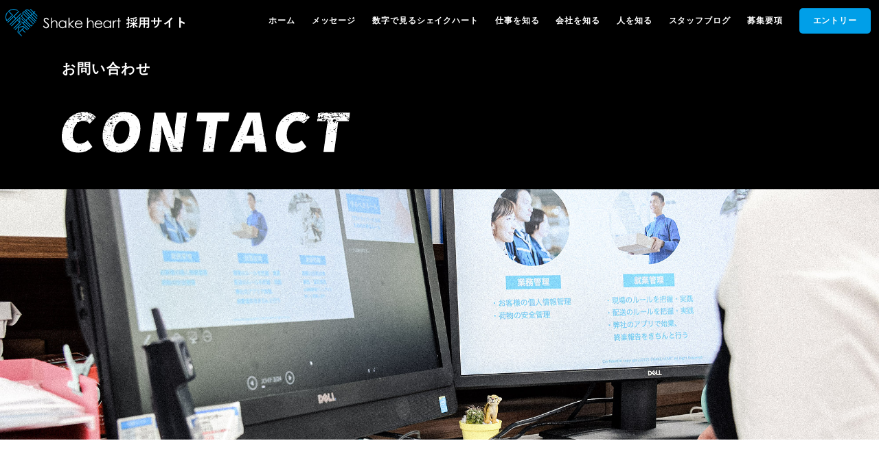

--- FILE ---
content_type: text/html; charset=UTF-8
request_url: https://driver-recruit.jp/contact/confirm/
body_size: 12417
content:
<!DOCTYPE html>
<html lang="ja">

<head>
  <script async src="https://s.yimg.jp/images/listing/tool/cv/ytag.js"></script>
  <script>
    window.yjDataLayer = window.yjDataLayer || [];

    function ytag() {
      yjDataLayer.push(arguments);
    }
    ytag({
      "type": "ycl_cookie"
    });
  </script>
  <!-- Google Tag Manager -->
  <script>
    (function(w, d, s, l, i) {
      w[l] = w[l] || [];
      w[l].push({
        'gtm.start': new Date().getTime(),
        event: 'gtm.js'
      });
      var f = d.getElementsByTagName(s)[0],
        j = d.createElement(s),
        dl = l != 'dataLayer' ? '&l=' + l : '';
      j.async = true;
      j.src =
        'https://www.googletagmanager.com/gtm.js?id=' + i + dl;
      f.parentNode.insertBefore(j, f);
    })(window, document, 'script', 'dataLayer', 'GTM-P2SQBTW');
  </script>
  <!-- End Google Tag Manager -->
  <meta charset="UTF-8">
  <meta name="viewport" content="width=device-width" />
  <script type="text/javascript">
    (function() {
      var ua = navigator.userAgent;
      if ((ua.indexOf('iPhone') > 0) || ua.indexOf('iPod') > 0 || (ua.indexOf('Android') > 0 && ua.indexOf('Mobile') > 0)) {
        document.querySelector('meta[name="viewport"]').setAttribute('content', 'width=device-width');
      } else {
        document.querySelector('meta[name="viewport"]').setAttribute('content', 'width=1200');
      }
    })();
  </script>
  <meta name="format-detection" content="telephone=no">
  <meta http-equiv="X-UA-Compatible" content="IE=edge">
            <link rel="stylesheet" href="https://driver-recruit.jp/wp-content/themes/shakeheart/css/style.css?1749204077" type="text/css" media="all">  <link rel="preconnect" href="https://fonts.googleapis.com">
  <link rel="preconnect" href="https://fonts.gstatic.com" crossorigin>
  <link href="https://fonts.googleapis.com/css2?family=Source+Sans+Pro:ital,wght@1,700&display=swap" rel="stylesheet">
  <!-- <link rel="shortcut icon" href="https://driver-recruit.jp/wp-content/themes/shakeheart/images/favicon.ico"> -->
  
		<!-- All in One SEO 4.2.8 - aioseo.com -->
		<title>お問い合わせ(確認) | 株式会社シェイクハート採用サイト</title>
		<meta name="robots" content="max-image-preview:large" />
		<link rel="canonical" href="https://driver-recruit.jp/contact/confirm/" />
		<meta name="generator" content="All in One SEO (AIOSEO) 4.2.8 " />
		<meta property="og:locale" content="ja_JP" />
		<meta property="og:site_name" content="株式会社シェイクハート採用サイト | 千葉・首都圏の軽貨物運送なら株式会社シェイクハートへお任せください" />
		<meta property="og:type" content="article" />
		<meta property="og:title" content="お問い合わせ(確認) | 株式会社シェイクハート採用サイト" />
		<meta property="og:url" content="https://driver-recruit.jp/contact/confirm/" />
		<meta property="article:published_time" content="2021-12-22T17:33:43+00:00" />
		<meta property="article:modified_time" content="2021-12-22T17:39:40+00:00" />
		<meta name="twitter:card" content="summary" />
		<meta name="twitter:title" content="お問い合わせ(確認) | 株式会社シェイクハート採用サイト" />
		<script type="application/ld+json" class="aioseo-schema">
			{"@context":"https:\/\/schema.org","@graph":[{"@type":"BreadcrumbList","@id":"https:\/\/driver-recruit.jp\/contact\/confirm\/#breadcrumblist","itemListElement":[{"@type":"ListItem","@id":"https:\/\/driver-recruit.jp\/#listItem","position":1,"item":{"@type":"WebPage","@id":"https:\/\/driver-recruit.jp\/","name":"\u30db\u30fc\u30e0","description":"\u682a\u5f0f\u4f1a\u793e\u30b7\u30a7\u30a4\u30af\u30cf\u30fc\u30c8\u306f2014\u5e74\u306e\u5275\u696d\u4ee5\u6765\u3001\u8efd\u8ca8\u7269\u904b\u9001\u696d\u3092\u884c\u3044\u6210\u9577\u3057\u7d9a\u3051\u3066\u6765\u307e\u3057\u305f\u3002\u5f0a\u793e\u306e\u5951\u7d04\u30c9\u30e9\u30a4\u30d0\u30fc\u306f90\uff05\u672a\u7d4c\u9a13\u304b\u3089\u306e\u30b9\u30bf\u30fc\u30c8\u3002\u521d\u5fc3\u8005\u3067\u3042\u3063\u3066\u3082\u904b\u8ee2\u30fb\u914d\u9001\u306e\u6e96\u5099\u30fb\u914d\u9054\u307e\u3067\u5fb9\u5e95\u7684\u306b\u30b5\u30dd\u30fc\u30c8\u3057\u307e\u3059\u3002\u300c\u8ab0\u304b\u306e\u305f\u3081\u3001\u793e\u4f1a\u306e\u305f\u3081\u306b\u3001\u771f\u5263\u306b\u50cd\u304d\u305f\u3044\u3002\u81ea\u5206\u81ea\u8eab\u3092\u5927\u304d\u304f\u6210\u9577\u3055\u305b\u3066\u3044\u304d\u305f\u3044\u300d\u305d\u3093\u306a\u60f3\u3044\u3092\u6301\u3064\u65b9\u3092\u6c42\u3081\u3066\u3044\u307e\u3059\u3002","url":"https:\/\/driver-recruit.jp\/"},"nextItem":"https:\/\/driver-recruit.jp\/contact\/#listItem"},{"@type":"ListItem","@id":"https:\/\/driver-recruit.jp\/contact\/#listItem","position":2,"item":{"@type":"WebPage","@id":"https:\/\/driver-recruit.jp\/contact\/","name":"\u304a\u554f\u3044\u5408\u308f\u305b","description":"\u304a\u554f\u3044\u5408\u308f\u305b\u30da\u30fc\u30b8\uff5c\u682a\u5f0f\u4f1a\u793e\u30b7\u30a7\u30a4\u30af\u30cf\u30fc\u30c8\u306e\u63a1\u7528\u30b5\u30a4\u30c8\u3002\u682a\u5f0f\u4f1a\u793e\u30b7\u30a7\u30a4\u30af\u30cf\u30fc\u30c8\u306f2014\u5e74\u306e\u5275\u696d\u4ee5\u6765\u3001\u8efd\u8ca8\u7269\u904b\u9001\u696d\u3092\u884c\u3044\u6210\u9577\u3057\u7d9a\u3051\u3066\u6765\u307e\u3057\u305f\u3002\u5f0a\u793e\u306e\u5951\u7d04\u30c9\u30e9\u30a4\u30d0\u30fc\u306f90\uff05\u672a\u7d4c\u9a13\u304b\u3089\u306e\u30b9\u30bf\u30fc\u30c8\u3002\u521d\u5fc3\u8005\u3067\u3042\u3063\u3066\u3082\u904b\u8ee2\u30fb\u914d\u9001\u306e\u6e96\u5099\u30fb\u914d\u9054\u307e\u3067\u5fb9\u5e95\u7684\u306b\u30b5\u30dd\u30fc\u30c8\u3057\u307e\u3059\u3002\u300c\u8ab0\u304b\u306e\u305f\u3081\u3001\u793e\u4f1a\u306e\u305f\u3081\u306b\u3001\u771f\u5263\u306b\u50cd\u304d\u305f\u3044\u3002\u81ea\u5206\u81ea\u8eab\u3092\u5927\u304d\u304f\u6210\u9577\u3055\u305b\u3066\u3044\u304d\u305f\u3044\u300d\u305d\u3093\u306a\u60f3\u3044\u3092\u6301\u3064\u65b9\u3092\u6c42\u3081\u3066\u3044\u307e\u3059\u3002","url":"https:\/\/driver-recruit.jp\/contact\/"},"nextItem":"https:\/\/driver-recruit.jp\/contact\/confirm\/#listItem","previousItem":"https:\/\/driver-recruit.jp\/#listItem"},{"@type":"ListItem","@id":"https:\/\/driver-recruit.jp\/contact\/confirm\/#listItem","position":3,"item":{"@type":"WebPage","@id":"https:\/\/driver-recruit.jp\/contact\/confirm\/","name":"\u304a\u554f\u3044\u5408\u308f\u305b(\u78ba\u8a8d)","url":"https:\/\/driver-recruit.jp\/contact\/confirm\/"},"previousItem":"https:\/\/driver-recruit.jp\/contact\/#listItem"}]},{"@type":"Organization","@id":"https:\/\/driver-recruit.jp\/#organization","name":"\u682a\u5f0f\u4f1a\u793e\u30b7\u30a7\u30a4\u30af\u30cf\u30fc\u30c8\u63a1\u7528\u30b5\u30a4\u30c8\uff5c\u5343\u8449\u30fb\u9996\u90fd\u570f\u306e\u8efd\u8ca8\u7269\u904b\u9001\u306a\u3089\u682a\u5f0f\u4f1a\u793e\u30b7\u30a7\u30a4\u30af\u30cf\u30fc\u30c8\u3078\u304a\u4efb\u305b\u304f\u3060\u3055\u3044","url":"https:\/\/driver-recruit.jp\/"},{"@type":"WebPage","@id":"https:\/\/driver-recruit.jp\/contact\/confirm\/#webpage","url":"https:\/\/driver-recruit.jp\/contact\/confirm\/","name":"\u304a\u554f\u3044\u5408\u308f\u305b(\u78ba\u8a8d) | \u682a\u5f0f\u4f1a\u793e\u30b7\u30a7\u30a4\u30af\u30cf\u30fc\u30c8\u63a1\u7528\u30b5\u30a4\u30c8","inLanguage":"ja","isPartOf":{"@id":"https:\/\/driver-recruit.jp\/#website"},"breadcrumb":{"@id":"https:\/\/driver-recruit.jp\/contact\/confirm\/#breadcrumblist"},"datePublished":"2021-12-22T17:33:43+09:00","dateModified":"2021-12-22T17:39:40+09:00"},{"@type":"WebSite","@id":"https:\/\/driver-recruit.jp\/#website","url":"https:\/\/driver-recruit.jp\/","name":"\u682a\u5f0f\u4f1a\u793e\u30b7\u30a7\u30a4\u30af\u30cf\u30fc\u30c8\u63a1\u7528\u30b5\u30a4\u30c8","description":"\u5343\u8449\u30fb\u9996\u90fd\u570f\u306e\u8efd\u8ca8\u7269\u904b\u9001\u306a\u3089\u682a\u5f0f\u4f1a\u793e\u30b7\u30a7\u30a4\u30af\u30cf\u30fc\u30c8\u3078\u304a\u4efb\u305b\u304f\u3060\u3055\u3044","inLanguage":"ja","publisher":{"@id":"https:\/\/driver-recruit.jp\/#organization"}}]}
		</script>
		<!-- All in One SEO -->

	<script>
		var ajaxurl = 'https://driver-recruit.jp/wp-admin/admin-ajax.php';
	</script>
	<link rel='stylesheet' id='wp-block-library-css' href='https://driver-recruit.jp/wp-includes/css/dist/block-library/style.min.css?ver=6.1.1' type='text/css' media='all' />
<link rel='stylesheet' id='classic-theme-styles-css' href='https://driver-recruit.jp/wp-includes/css/classic-themes.min.css?ver=1' type='text/css' media='all' />
<style id='global-styles-inline-css' type='text/css'>
body{--wp--preset--color--black: #000000;--wp--preset--color--cyan-bluish-gray: #abb8c3;--wp--preset--color--white: #ffffff;--wp--preset--color--pale-pink: #f78da7;--wp--preset--color--vivid-red: #cf2e2e;--wp--preset--color--luminous-vivid-orange: #ff6900;--wp--preset--color--luminous-vivid-amber: #fcb900;--wp--preset--color--light-green-cyan: #7bdcb5;--wp--preset--color--vivid-green-cyan: #00d084;--wp--preset--color--pale-cyan-blue: #8ed1fc;--wp--preset--color--vivid-cyan-blue: #0693e3;--wp--preset--color--vivid-purple: #9b51e0;--wp--preset--gradient--vivid-cyan-blue-to-vivid-purple: linear-gradient(135deg,rgba(6,147,227,1) 0%,rgb(155,81,224) 100%);--wp--preset--gradient--light-green-cyan-to-vivid-green-cyan: linear-gradient(135deg,rgb(122,220,180) 0%,rgb(0,208,130) 100%);--wp--preset--gradient--luminous-vivid-amber-to-luminous-vivid-orange: linear-gradient(135deg,rgba(252,185,0,1) 0%,rgba(255,105,0,1) 100%);--wp--preset--gradient--luminous-vivid-orange-to-vivid-red: linear-gradient(135deg,rgba(255,105,0,1) 0%,rgb(207,46,46) 100%);--wp--preset--gradient--very-light-gray-to-cyan-bluish-gray: linear-gradient(135deg,rgb(238,238,238) 0%,rgb(169,184,195) 100%);--wp--preset--gradient--cool-to-warm-spectrum: linear-gradient(135deg,rgb(74,234,220) 0%,rgb(151,120,209) 20%,rgb(207,42,186) 40%,rgb(238,44,130) 60%,rgb(251,105,98) 80%,rgb(254,248,76) 100%);--wp--preset--gradient--blush-light-purple: linear-gradient(135deg,rgb(255,206,236) 0%,rgb(152,150,240) 100%);--wp--preset--gradient--blush-bordeaux: linear-gradient(135deg,rgb(254,205,165) 0%,rgb(254,45,45) 50%,rgb(107,0,62) 100%);--wp--preset--gradient--luminous-dusk: linear-gradient(135deg,rgb(255,203,112) 0%,rgb(199,81,192) 50%,rgb(65,88,208) 100%);--wp--preset--gradient--pale-ocean: linear-gradient(135deg,rgb(255,245,203) 0%,rgb(182,227,212) 50%,rgb(51,167,181) 100%);--wp--preset--gradient--electric-grass: linear-gradient(135deg,rgb(202,248,128) 0%,rgb(113,206,126) 100%);--wp--preset--gradient--midnight: linear-gradient(135deg,rgb(2,3,129) 0%,rgb(40,116,252) 100%);--wp--preset--duotone--dark-grayscale: url('#wp-duotone-dark-grayscale');--wp--preset--duotone--grayscale: url('#wp-duotone-grayscale');--wp--preset--duotone--purple-yellow: url('#wp-duotone-purple-yellow');--wp--preset--duotone--blue-red: url('#wp-duotone-blue-red');--wp--preset--duotone--midnight: url('#wp-duotone-midnight');--wp--preset--duotone--magenta-yellow: url('#wp-duotone-magenta-yellow');--wp--preset--duotone--purple-green: url('#wp-duotone-purple-green');--wp--preset--duotone--blue-orange: url('#wp-duotone-blue-orange');--wp--preset--font-size--small: 13px;--wp--preset--font-size--medium: 20px;--wp--preset--font-size--large: 36px;--wp--preset--font-size--x-large: 42px;--wp--preset--spacing--20: 0.44rem;--wp--preset--spacing--30: 0.67rem;--wp--preset--spacing--40: 1rem;--wp--preset--spacing--50: 1.5rem;--wp--preset--spacing--60: 2.25rem;--wp--preset--spacing--70: 3.38rem;--wp--preset--spacing--80: 5.06rem;}:where(.is-layout-flex){gap: 0.5em;}body .is-layout-flow > .alignleft{float: left;margin-inline-start: 0;margin-inline-end: 2em;}body .is-layout-flow > .alignright{float: right;margin-inline-start: 2em;margin-inline-end: 0;}body .is-layout-flow > .aligncenter{margin-left: auto !important;margin-right: auto !important;}body .is-layout-constrained > .alignleft{float: left;margin-inline-start: 0;margin-inline-end: 2em;}body .is-layout-constrained > .alignright{float: right;margin-inline-start: 2em;margin-inline-end: 0;}body .is-layout-constrained > .aligncenter{margin-left: auto !important;margin-right: auto !important;}body .is-layout-constrained > :where(:not(.alignleft):not(.alignright):not(.alignfull)){max-width: var(--wp--style--global--content-size);margin-left: auto !important;margin-right: auto !important;}body .is-layout-constrained > .alignwide{max-width: var(--wp--style--global--wide-size);}body .is-layout-flex{display: flex;}body .is-layout-flex{flex-wrap: wrap;align-items: center;}body .is-layout-flex > *{margin: 0;}:where(.wp-block-columns.is-layout-flex){gap: 2em;}.has-black-color{color: var(--wp--preset--color--black) !important;}.has-cyan-bluish-gray-color{color: var(--wp--preset--color--cyan-bluish-gray) !important;}.has-white-color{color: var(--wp--preset--color--white) !important;}.has-pale-pink-color{color: var(--wp--preset--color--pale-pink) !important;}.has-vivid-red-color{color: var(--wp--preset--color--vivid-red) !important;}.has-luminous-vivid-orange-color{color: var(--wp--preset--color--luminous-vivid-orange) !important;}.has-luminous-vivid-amber-color{color: var(--wp--preset--color--luminous-vivid-amber) !important;}.has-light-green-cyan-color{color: var(--wp--preset--color--light-green-cyan) !important;}.has-vivid-green-cyan-color{color: var(--wp--preset--color--vivid-green-cyan) !important;}.has-pale-cyan-blue-color{color: var(--wp--preset--color--pale-cyan-blue) !important;}.has-vivid-cyan-blue-color{color: var(--wp--preset--color--vivid-cyan-blue) !important;}.has-vivid-purple-color{color: var(--wp--preset--color--vivid-purple) !important;}.has-black-background-color{background-color: var(--wp--preset--color--black) !important;}.has-cyan-bluish-gray-background-color{background-color: var(--wp--preset--color--cyan-bluish-gray) !important;}.has-white-background-color{background-color: var(--wp--preset--color--white) !important;}.has-pale-pink-background-color{background-color: var(--wp--preset--color--pale-pink) !important;}.has-vivid-red-background-color{background-color: var(--wp--preset--color--vivid-red) !important;}.has-luminous-vivid-orange-background-color{background-color: var(--wp--preset--color--luminous-vivid-orange) !important;}.has-luminous-vivid-amber-background-color{background-color: var(--wp--preset--color--luminous-vivid-amber) !important;}.has-light-green-cyan-background-color{background-color: var(--wp--preset--color--light-green-cyan) !important;}.has-vivid-green-cyan-background-color{background-color: var(--wp--preset--color--vivid-green-cyan) !important;}.has-pale-cyan-blue-background-color{background-color: var(--wp--preset--color--pale-cyan-blue) !important;}.has-vivid-cyan-blue-background-color{background-color: var(--wp--preset--color--vivid-cyan-blue) !important;}.has-vivid-purple-background-color{background-color: var(--wp--preset--color--vivid-purple) !important;}.has-black-border-color{border-color: var(--wp--preset--color--black) !important;}.has-cyan-bluish-gray-border-color{border-color: var(--wp--preset--color--cyan-bluish-gray) !important;}.has-white-border-color{border-color: var(--wp--preset--color--white) !important;}.has-pale-pink-border-color{border-color: var(--wp--preset--color--pale-pink) !important;}.has-vivid-red-border-color{border-color: var(--wp--preset--color--vivid-red) !important;}.has-luminous-vivid-orange-border-color{border-color: var(--wp--preset--color--luminous-vivid-orange) !important;}.has-luminous-vivid-amber-border-color{border-color: var(--wp--preset--color--luminous-vivid-amber) !important;}.has-light-green-cyan-border-color{border-color: var(--wp--preset--color--light-green-cyan) !important;}.has-vivid-green-cyan-border-color{border-color: var(--wp--preset--color--vivid-green-cyan) !important;}.has-pale-cyan-blue-border-color{border-color: var(--wp--preset--color--pale-cyan-blue) !important;}.has-vivid-cyan-blue-border-color{border-color: var(--wp--preset--color--vivid-cyan-blue) !important;}.has-vivid-purple-border-color{border-color: var(--wp--preset--color--vivid-purple) !important;}.has-vivid-cyan-blue-to-vivid-purple-gradient-background{background: var(--wp--preset--gradient--vivid-cyan-blue-to-vivid-purple) !important;}.has-light-green-cyan-to-vivid-green-cyan-gradient-background{background: var(--wp--preset--gradient--light-green-cyan-to-vivid-green-cyan) !important;}.has-luminous-vivid-amber-to-luminous-vivid-orange-gradient-background{background: var(--wp--preset--gradient--luminous-vivid-amber-to-luminous-vivid-orange) !important;}.has-luminous-vivid-orange-to-vivid-red-gradient-background{background: var(--wp--preset--gradient--luminous-vivid-orange-to-vivid-red) !important;}.has-very-light-gray-to-cyan-bluish-gray-gradient-background{background: var(--wp--preset--gradient--very-light-gray-to-cyan-bluish-gray) !important;}.has-cool-to-warm-spectrum-gradient-background{background: var(--wp--preset--gradient--cool-to-warm-spectrum) !important;}.has-blush-light-purple-gradient-background{background: var(--wp--preset--gradient--blush-light-purple) !important;}.has-blush-bordeaux-gradient-background{background: var(--wp--preset--gradient--blush-bordeaux) !important;}.has-luminous-dusk-gradient-background{background: var(--wp--preset--gradient--luminous-dusk) !important;}.has-pale-ocean-gradient-background{background: var(--wp--preset--gradient--pale-ocean) !important;}.has-electric-grass-gradient-background{background: var(--wp--preset--gradient--electric-grass) !important;}.has-midnight-gradient-background{background: var(--wp--preset--gradient--midnight) !important;}.has-small-font-size{font-size: var(--wp--preset--font-size--small) !important;}.has-medium-font-size{font-size: var(--wp--preset--font-size--medium) !important;}.has-large-font-size{font-size: var(--wp--preset--font-size--large) !important;}.has-x-large-font-size{font-size: var(--wp--preset--font-size--x-large) !important;}
.wp-block-navigation a:where(:not(.wp-element-button)){color: inherit;}
:where(.wp-block-columns.is-layout-flex){gap: 2em;}
.wp-block-pullquote{font-size: 1.5em;line-height: 1.6;}
</style>
<link rel='stylesheet' id='toc-screen-css' href='https://driver-recruit.jp/wp-content/plugins/table-of-contents-plus/screen.min.css?ver=2106' type='text/css' media='all' />
<link rel='stylesheet' id='ez-icomoon-css' href='https://driver-recruit.jp/wp-content/plugins/easy-table-of-contents/vendor/icomoon/style.min.css?ver=2.0.17' type='text/css' media='all' />
<link rel='stylesheet' id='ez-toc-css' href='https://driver-recruit.jp/wp-content/plugins/easy-table-of-contents/assets/css/screen.min.css?ver=2.0.17' type='text/css' media='all' />
<style id='ez-toc-inline-css' type='text/css'>
div#ez-toc-container p.ez-toc-title {font-size: 120%;}div#ez-toc-container p.ez-toc-title {font-weight: 500;}div#ez-toc-container ul li {font-size: 95%;}
</style>
<link rel="https://api.w.org/" href="https://driver-recruit.jp/wp-json/" /><link rel="alternate" type="application/json" href="https://driver-recruit.jp/wp-json/wp/v2/pages/1575" /><link rel="EditURI" type="application/rsd+xml" title="RSD" href="https://driver-recruit.jp/xmlrpc.php?rsd" />
<link rel="wlwmanifest" type="application/wlwmanifest+xml" href="https://driver-recruit.jp/wp-includes/wlwmanifest.xml" />
<meta name="generator" content="WordPress 6.1.1" />
<link rel='shortlink' href='https://driver-recruit.jp/?p=1575' />
<link rel="alternate" type="application/json+oembed" href="https://driver-recruit.jp/wp-json/oembed/1.0/embed?url=https%3A%2F%2Fdriver-recruit.jp%2Fcontact%2Fconfirm%2F" />
<link rel="alternate" type="text/xml+oembed" href="https://driver-recruit.jp/wp-json/oembed/1.0/embed?url=https%3A%2F%2Fdriver-recruit.jp%2Fcontact%2Fconfirm%2F&#038;format=xml" />
<meta property="og:title" content="お問い合わせ(確認)" />
<meta property="og:description" content="千葉・首都圏の軽貨物運送なら株式会社シェイクハートへお任せください" />
<meta property="og:type" content="article" />
<meta property="og:url" content="https://driver-recruit.jp/contact/confirm/" />
<meta property="og:image" content="https://driver-recruit.jp/wp-content/uploads/2021/12/ogp.jpg" />
<meta property="og:image:width" content="1000" />
<meta property="og:image:height" content="525" />
<meta property="og:image:alt" content="" />
<meta property="og:site_name" content="株式会社シェイクハート採用サイト" />
<style type="text/css">div#toc_container {width: 100%;}div#toc_container ul li {font-size: 100%;}</style><link rel="icon" href="https://driver-recruit.jp/wp-content/uploads/2022/01/favicon-150x150.png" sizes="32x32" />
<link rel="icon" href="https://driver-recruit.jp/wp-content/uploads/2022/01/favicon.png" sizes="192x192" />
<link rel="apple-touch-icon" href="https://driver-recruit.jp/wp-content/uploads/2022/01/favicon.png" />
<meta name="msapplication-TileImage" content="https://driver-recruit.jp/wp-content/uploads/2022/01/favicon.png" />
    <meta name="keywords" content="千葉,首都圏,軽貨物,宅配,配送,ドライバー,採用,未経験"></head>

<body id="body" class="page-template-default page page-id-1575 page-child parent-pageid-45 page-confirm">
  <!-- Google Tag Manager (noscript) -->
  <noscript><iframe src="https://www.googletagmanager.com/ns.html?id=GTM-P2SQBTW" height="0" width="0" style="display:none;visibility:hidden"></iframe></noscript>
  <!-- End Google Tag Manager (noscript) -->
  <header class="l-header">
    <div class="l-header__wrap  u-bg--bl ">
      <a class="l-header__logo" href="https://driver-recruit.jp/">
                  <h1><img class="c-contain" src="https://driver-recruit.jp/wp-content/themes/shakeheart/images/common/logo.svg" alt="株式会社シェイクハート採用サイト | お問い合わせ(確認)"></h1>
              </a>
      <ul class="l-nav--side__wrap p-common__hidden__width u-flex--wrap pc">
        <li>
          <a href="https://driver-recruit.jp">ホーム</a>
        </li>
        <li>
          <a href="https://driver-recruit.jp/message">メッセージ</a>
        </li>
        <li>
          <a href="https://driver-recruit.jp/data">数字で見るシェイクハート</a>
        </li>
        <li class="js-megamenu" id="js-mega">
          <a href="#">仕事を知る</a>
          <ul class="l-nav--side__wrap__mega__menu interview js-megamenu-con">
            <li>
              <a href="https://driver-recruit.jp/oneday" class="l-nav--side__wrap__mega__menu__content">
                <div>
                  <img class="c-cover u-margin-auto l-nav--side__wrap__mega__menu__image" src="https://driver-recruit.jp/wp-content/themes/shakeheart/images/home/recruit01.webp" decoding="async" loading="lazy" width="5px" height="3px" alt="ドライバーの1日" />
                  <div class="l-nav--side__wrap__mega__menu__content__subwrap">
                    <p class="c-decofont u-font-align--c">ONE DAY</p>
                    <p class="u-font-align--c">ドライバーの1日</p>
                  </div>
                </div>
              </a>
              <a href="https://driver-recruit.jp/reason" class="l-nav--side__wrap__mega__menu__content">
                <div>
                  <img class="c-cover u-margin-auto l-nav--side__wrap__mega__menu__image" src="https://driver-recruit.jp/wp-content/themes/shakeheart/images/home/recruit02.webp" decoding="async" loading="lazy" width="5px" height="3px" alt="安心して働ける理由" />
                  <div class="l-nav--side__wrap__mega__menu__content__subwrap">
                    <p class="c-decofont u-font-align--c">POINT</p>
                    <p class="u-font-align--c">安心して働ける理由</p>
                  </div>
                </div>
              </a>
              <a href="https://driver-recruit.jp/business" class="l-nav--side__wrap__mega__menu__content">
                <div>
                  <img class="c-cover u-margin-auto l-nav--side__wrap__mega__menu__image" src="https://driver-recruit.jp/wp-content/themes/shakeheart/images/home/recruit04.webp" decoding="async" loading="lazy" width="5px" height="3px" alt="仕事紹介" />
                  <div class="l-nav--side__wrap__mega__menu__content__subwrap">
                    <p class="c-decofont u-font-align--c">BUSINESS</p>
                    <p class="u-font-align--c">仕事紹介</p>
                  </div>
                </div>
              </a>
              <a href="https://driver-recruit.jp/project" class="l-nav--side__wrap__mega__menu__content">
                <div>
                  <img class="c-cover u-margin-auto l-nav--side__wrap__mega__menu__image" src="https://driver-recruit.jp/wp-content/themes/shakeheart/images/home/business_info.webp" decoding="async" loading="lazy" width="5px" height="3px" alt="案件情報" />
                  <div class="l-nav--side__wrap__mega__menu__content__subwrap">
                    <p class="c-decofont u-font-align--c">BUSINESS INFO</p>
                    <p class="u-font-align--c">案件情報</p>
                  </div>
                </div>
              </a>
            </li>
          </ul>
        </li>
        <li class="js-megamenu" id="js-mega--02">
          <a href="#">会社を知る</a>
          <ul class="l-nav--side__wrap__mega__menu interview js-megamenu-con">
            <li>
              <a href="https://driver-recruit.jp/welfare" class="l-nav--side__wrap__mega__menu__content">
                <div>
                  <img class="c-cover u-margin-auto l-nav--side__wrap__mega__menu__image" src="https://driver-recruit.jp/wp-content/themes/shakeheart/images/home/recruit03.webp" decoding="async" loading="lazy" width="5px" height="3px" alt="福利厚生" />
                  <div class="l-nav--side__wrap__mega__menu__content__subwrap">
                    <p class="c-decofont u-font-align--c">WELFARE</p>
                    <p class="u-font-align--c">福利厚生</p>
                  </div>
                </div>
              </a>
              <a href="https://driver-recruit.jp/message/#partner" class="l-nav--side__wrap__mega__menu__content">
                <div>
                  <img class="c-cover u-margin-auto l-nav--side__wrap__mega__menu__image" src="https://driver-recruit.jp/wp-content/themes/shakeheart/images/home/megamenu_partner.webp" decoding="async" loading="lazy" width="5px" height="3px" alt="パートナー企業" />
                  <div class="l-nav--side__wrap__mega__menu__content__subwrap">
                    <p class="c-decofont u-font-align--c">PARTNER</p>
                    <p class="u-font-align--c">パートナー企業</p>
                  </div>
                </div>
              </a>
              <a href="https://driver-recruit.jp/support" class="l-nav--side__wrap__mega__menu__content">
                <div>
                  <img class="c-cover u-margin-auto l-nav--side__wrap__mega__menu__image" src="https://driver-recruit.jp/wp-content/themes/shakeheart/images/home/recruit06.webp" decoding="async" loading="lazy" width="5px" height="3px" alt="独立サポート" />
                  <div class="l-nav--side__wrap__mega__menu__content__subwrap">
                    <p class="c-decofont u-font-align--c">SUPPORT</p>
                    <p class="u-font-align--c">独立サポート</p>
                  </div>
                </div>
              </a>
            </li>
          </ul>
        </li>
        <li class="js-megamenu" id="js-mega--03">
          <a href="#">人を知る</a>
          <ul class="l-nav--side__wrap__mega__menu interview js-megamenu-con">
            <li>
              <a href="https://driver-recruit.jp/interview" class="l-nav--side__wrap__mega__menu__content">
                <div>
                  <img class="c-cover u-margin-auto l-nav--side__wrap__mega__menu__image" src="https://driver-recruit.jp/wp-content/themes/shakeheart/images/home/megamenu_driver.webp" decoding="async" loading="lazy" width="5px" height="3px" alt="ドライバーインタビュー" />
                  <div class="l-nav--side__wrap__mega__menu__content__subwrap">
                    <p class="c-decofont u-font-align--c">DRIVER</p>
                    <p class="u-font-align--c">ドライバーインタビュー</p>
                  </div>
                </div>
              </a>
              <a href="https://driver-recruit.jp/staff" class="l-nav--side__wrap__mega__menu__content">
                <div>
                  <img class="c-cover u-margin-auto l-nav--side__wrap__mega__menu__image" src="https://driver-recruit.jp/wp-content/themes/shakeheart/images/home/megamenu_staff.webp" decoding="async" loading="lazy" width="5px" height="3px" alt="スタッフ紹介" />
                  <div class="l-nav--side__wrap__mega__menu__content__subwrap">
                    <p class="c-decofont u-font-align--c">STAFF</p>
                    <p class="u-font-align--c">スタッフ紹介</p>
                  </div>
                </div>
              </a>
              <a href="https://driver-recruit.jp/career" class="l-nav--side__wrap__mega__menu__content">
                <div>
                  <img class="c-cover u-margin-auto l-nav--side__wrap__mega__menu__image" src="https://driver-recruit.jp/wp-content/themes/shakeheart/images/home/megamenu_career.webp" decoding="async" loading="lazy" width="5px" height="3px" alt="キャリアプラン" />
                  <div class="l-nav--side__wrap__mega__menu__content__subwrap">
                    <p class="c-decofont u-font-align--c">CAREER</p>
                    <p class="u-font-align--c">キャリアプラン</p>
                  </div>
                </div>
              </a>
            </li>
          </ul>
        </li>
        <li>
          <a href="https://driver-recruit.jp/blog">スタッフブログ</a>
        </li>
        <li>
          <a href="https://driver-recruit.jp/detail">募集要項</a>
        </li>
        <li class="l-nav--global__entry"><a href="https://driver-recruit.jp/entry">エントリー</a></li>
      </ul>
    </div>
    <div class="p-common__visible__width l-nav--btn__wrap">
      <div class="l-nav--btn js-nbTrigger">
        <span></span>
        <span></span>
        <span></span>
      </div>
    </div>
    <nav class="l-nav--side js-menu">
      <div class="c-inner">
        <div class="u-flex--center u-flex--noblock l-nav--logo__wrap">
          <img class="" src="https://driver-recruit.jp/wp-content/themes/shakeheart/images/common/logo.svg" alt="株式会社シェイクハート採用サイト">
        </div>
        <ul class="l-nav--side__wrap is-sp">
    <li>
        <a href="https://driver-recruit.jp">ホーム</a>
    </li>
    <li>
        <a href="https://driver-recruit.jp/message">メッセージ</a>
    </li>
    <li>
        <a href="https://driver-recruit.jp/data">数字で見るシェイクハート</a>
    </li>
    <li class="js-nextSlide l-nav--side__slide__btn">仕事を知る<span></span><span></span></li>
    <ul class="js-nextSlidec-xon l-nav--side__slide__menu">
        <li>
            <a href="https://driver-recruit.jp/oneday">-ドライバーの一日</a>
        </li>
        <li>
            <a href="https://driver-recruit.jp/reason">-安心して働ける理由</a>
        </li>
        <li>
            <a href="https://driver-recruit.jp/business">-仕事紹介</a>
        </li>
        <li>
            <a href="https://driver-recruit.jp/project">-案件情報</a>
        </li>
    </ul>
    <li class="js-nextSlide l-nav--side__slide__btn">会社を知る<span></span><span></span></li>
    <ul class="js-nextSlidec-xon l-nav--side__slide__menu">
        <li>
            <a href="https://driver-recruit.jp/welfare">-福利厚生</a>
        </li>
        <li>
            <a href="https://driver-recruit.jp/message#partner">-パートナー企業</a>
        </li>
        <li>
            <a href="https://driver-recruit.jp/support">-独立サポート</a>
        </li>

        <li>
            <a href="https://driver-recruit.jp/salary">-収入例</a>
        </li>
    </ul>
    <li class="js-nextSlide l-nav--side__slide__btn">人を知る<span></span><span></span></li>
    <ul class="js-nextSlidec-xon l-nav--side__slide__menu">
        <li>
            <a href="https://driver-recruit.jp/interview">-ドライバーインタビュー</a>
        </li>
        <li>
            <a href="https://driver-recruit.jp/staff">-スタッフ紹介</a>
        </li>
        <li>
            <a href="https://driver-recruit.jp/career">-キャリアプラン</a>
        </li>
    </ul>
    <li>
        <a href="https://driver-recruit.jp/faq">よくある質問</a>
    </li>
    <li>
        <a href="https://driver-recruit.jp/blog">スタッフブログ</a>
    </li>
    <li>
        <a href="https://driver-recruit.jp/detail">募集要項</a>
    </li>
    </ul>        <ul class="">

          <li><a class="l-nav--side__entry__btn__sp" href="https://driver-recruit.jp/entry">エントリー</a></li>
          <ul class="u-flex--between u-flex--noblock">
            <li class="l-nav--side__sub__btn__sp">
              <a href="https://xn--z9jz33k8u6a.jp/" target="_blank">コーポレートサイト</a>
            </li>
            <li class="l-nav--side__sub__btn__sp">
              <a href="https://driver-recruit.jp/contact">お問い合わせ</a>
            </li>
          </ul>
          <li class="l-nav--side__sub__btn__sp100"><img class="c-cover is-lazyload l-nav--tel__svg" src="[data-uri]" data-src="https://driver-recruit.jp/wp-content/themes/shakeheart/images/common/tel.svg" alt="tel" /><a href="tel:047-316-2820">047-316-2820</a></li>

        </ul>
        <ul class="l-footer__sns u-margin-top">
          <li class="l-footer__sns--twitter"><a href="https://twitter.com/hakobiya2240" target="_blank">
              <svg role="img" viewBox="0 0 15.64 12.72">
                <use xlink:href="#shared__twitter"></use>
              </svg></a></li>
          <li class="l-footer__sns--instagram"><a href="https://www.instagram.com/hakobiya0428/" target="_blank">
              <svg role="img" viewBox="0 0 24 24">
                <use xlink:href="#shared__instagram"></use>
              </svg></a></li>
          <li class="l-footer__sns--line"><a href="https://page.line.me/?accountId=wff8755z" target="_blank">
              <svg role="img" viewBox="0 0 24 24">
                <use xlink:href="#shared__line"></use>
              </svg></a></li>
          <li class="l-footer__sns--tk hd"><a href="https://www.tiktok.com/@shakeheart_?_d=secCgYIASAHKAESPgo8WqoywIQWBlyeS33DBtOQn%2BoZ%2Bj5dkR4GE%2B5RR1Z4mNognTmcw%2BqXuzPWB51SsiDkxTe5oiny7xj6uZlZGgA%3D&checksum=961be8700b572ba4d50211df1710ff65712d8787422451ba407568f3c12c7d19&language=ja&sec_uid=MS4wLjABAAAARd3LoD5dPBmRECN0F2VctRp7yLcc20R1cJImi9fSabSZ6yRouLKgEq6Ya0Ug8Z2D&sec_user_id=MS4wLjABAAAARd3LoD5dPBmRECN0F2VctRp7yLcc20R1cJImi9fSabSZ6yRouLKgEq6Ya0Ug8Z2D&share_app_id=1180&share_author_id=6942387830983246849&share_link_id=4932ADD8-6C80-4EA4-A3BE-B5F364A5AED2&tt_from=copy&u_code=dhi54k958317he&user_id=6942387830983246849&utm_campaign=client_share&utm_medium=ios&utm_source=copy&source=h5_t&_r=1" target="_blank">
              <svg role="img" viewBox="0 0 24 24">
                <use xlink:href="#shared__ticktok"></use>
              </svg></a></li>
          <li class="l-footer__sns--youtube"><a href="https://www.youtube.com/channel/UCy0m9YiuYcAmdmqTcLpoeVg" target="_blank">
              <svg role="img" viewBox="0 0 24 24">
                <use xlink:href="#shared__youtube"></use>
              </svg></a></li>


        </ul>
      </div>
    </nav>
  </header><main class="p-page">
	<article class="p-page__wrap ">
		<section id="child_header">
  <div class="l-container u-bg--bl u-font--wh u-position--r">
    <div class="c-inner">
      <div class="c-inner__wrap">
        <div class="c-inner__column12">
          <div class="p-childhead__main_msg">
            <span class="p-common__text__animation__inline" data-scripttime="250">
              お問い合わせ(確認)            </span>
          </div>
          <div class="p-childhead__h1__wrap">
            <h1 class="p-common__text__animation__inline opacity--con" data-scripttime="0">
              <img class="c-cover is-lazyload p-home__heading__text" src="[data-uri]" data-src="https://driver-recruit.jp/wp-content/themes/shakeheart/images/home/entry0.svg" alt="ドライバーインタビュー" />
            </h1>
          </div>
        </div>
      </div>
    </div>
          <div class="u-padding-top--l">
        <img class="c-cover is-lazyload p-childhead__bg" src="[data-uri]" data-src="https://driver-recruit.jp/wp-content/themes/shakeheart/images/page/recommend02.jpg" alt="" />
      </div>
      </div>
</section><section id="contact">
  <div class="l-container u-bg--wh u-font--bl u-position--r u-padding-bottom--xl">
    <div class="c-inner">
      <div class="c-inner__wrap p-business__wrap">
        <div class="c-inner__column12">
                            <p class="u-margin-topbottom">以下の内容でお間違いないか、ご確認ください。</p>
            		<script type="text/javascript">
		window.location = "https://driver-recruit.jp/contact/";
		</script>
		<div id="mw_wp_form_mw-wp-form-1578" class="mw_wp_form mw_wp_form_direct_access_error">
				このページには直接アクセスできません。<br />
			<!-- end .mw_wp_form --></div>
        </div>
      </div>
    </div>
  </div>
</section>

	</article>
</main><div class="p-float__wrap">
  <div class="p-float__btn1">
    <a href="https://driver-recruit.jp/detail"><img class="c-cover is-lazyload u-height50px" src="[data-uri]" data-src="https://driver-recruit.jp/wp-content/themes/shakeheart/images/page/float_btn1.svg" alt="募集要項" /></a>
  </div>
  <div class="p-float__btn2">
    <a href="https://driver-recruit.jp/entry"><img class="c-cover is-lazyload u-height50px" src="[data-uri]" data-src="https://driver-recruit.jp/wp-content/themes/shakeheart/images/page/float_btn2.svg" alt="エントリー" /></a>
  </div>
</div>
<footer class="l-footer u-bg--bl">
  <div class="l-footer__menu u-padding-top">
    <div class="c-inner">
      <div class="c-inner__wrap">
        <div class="c-inner__column8 u-margin-auto">
          <a href="https://driver-recruit.jp"><img class="c-cover is-lazyload l-footer__logo u-margin-auto" src="[data-uri]" data-src="https://driver-recruit.jp/wp-content/themes/shakeheart/images/common/logo.svg" alt="shake heart co., ltd." /></a>
        </div>
      </div>
    </div>
    <div class="c-inner">
      <div class="c-inner__wrap">
        <div class="c-inner__column12 l-footer__menu__nav__wrap">
          <ul class="l-footer__menu__nav u-font--wh">
            <li id="menu-item-1592" class="menu-item menu-item-type-custom menu-item-object-custom menu-item-home menu-item-1592"><a href="https://driver-recruit.jp/">ホーム</a></li>
<li id="menu-item-32" class="menu-item menu-item-type-post_type menu-item-object-page menu-item-32"><a href="https://driver-recruit.jp/message/">メッセージ</a></li>
<li id="menu-item-2234" class="menu-item menu-item-type-post_type menu-item-object-page menu-item-2234"><a href="https://driver-recruit.jp/data/">数字で見るシェイクハート</a></li>
<li id="menu-item-2235" class="menu-item menu-item-type-post_type_archive menu-item-object-news menu-item-2235"><a href="https://driver-recruit.jp/news/">ニュース</a></li>
<li id="menu-item-1589" class="menu-item menu-item-type-post_type menu-item-object-page menu-item-1589"><a href="https://driver-recruit.jp/blog/">スタッフブログ</a></li>
<li id="menu-item-54" class="menu-item menu-item-type-post_type menu-item-object-page menu-item-54"><a href="https://driver-recruit.jp/detail/">募集要項</a></li>
<li id="menu-item-56" class="menu-item menu-item-type-post_type menu-item-object-page menu-item-56"><a href="https://driver-recruit.jp/entry/">エントリー</a></li>
          </ul>
          <ul class="l-footer__menu__nav u-font--wh blue-line">
            <div class="l-footer__ttl js-nextSlide">仕事を知る</div>
            <ul class="js-nextSlidec-xon">
              <li id="menu-item-2340" class="menu-item menu-item-type-post_type menu-item-object-page menu-item-2340"><a href="https://driver-recruit.jp/oneday/">ドライバーの一日</a></li>
<li id="menu-item-2341" class="menu-item menu-item-type-post_type menu-item-object-page menu-item-2341"><a href="https://driver-recruit.jp/reason/">安心して働ける理由</a></li>
<li id="menu-item-2342" class="menu-item menu-item-type-post_type menu-item-object-page menu-item-2342"><a href="https://driver-recruit.jp/business/">仕事紹介</a></li>
<li id="menu-item-2343" class="menu-item menu-item-type-post_type menu-item-object-page menu-item-2343"><a href="https://driver-recruit.jp/project/">案件情報</a></li>
            </ul>
          </ul>
          <ul class="l-footer__menu__nav u-font--wh blue-line">
            <div class="l-footer__ttl js-nextSlide">会社を知る</div>
            <ul class="js-nextSlidec-xon">
              <li id="menu-item-2238" class="menu-item menu-item-type-post_type menu-item-object-page menu-item-2238"><a href="https://driver-recruit.jp/welfare/">福利厚生</a></li>
<li id="menu-item-2344" class="menu-item menu-item-type-custom menu-item-object-custom menu-item-2344"><a href="/message#partner">パートナー</a></li>
<li id="menu-item-2242" class="menu-item menu-item-type-post_type menu-item-object-page menu-item-2242"><a href="https://driver-recruit.jp/support/">独立サポート</a></li>
            </ul>
          </ul>
          <ul class="l-footer__menu__nav u-font--wh blue-line">
            <div class="l-footer__ttl js-nextSlide">人を知る</div>
            <ul class="js-nextSlidec-xon">
              <li id="menu-item-2245" class="menu-item menu-item-type-post_type_archive menu-item-object-interview menu-item-2245"><a href="https://driver-recruit.jp/interview/">ドライバーインタビュー</a></li>
<li id="menu-item-2345" class="menu-item menu-item-type-post_type menu-item-object-page menu-item-2345"><a href="https://driver-recruit.jp/staff/">スタッフ紹介</a></li>
<li id="menu-item-2247" class="menu-item menu-item-type-custom menu-item-object-custom menu-item-2247"><a href="https://driver-recruit.jp/career">キャリアプラン</a></li>
            </ul>
          </ul>
        </div>
        <div class="l-footer__menu__nav__wrap__sp">
          <ul class="l-nav--side__wrap is-sp">
    <li>
        <a href="https://driver-recruit.jp">ホーム</a>
    </li>
    <li>
        <a href="https://driver-recruit.jp/message">メッセージ</a>
    </li>
    <li>
        <a href="https://driver-recruit.jp/data">数字で見るシェイクハート</a>
    </li>
    <li class="js-nextSlide l-nav--side__slide__btn">仕事を知る<span></span><span></span></li>
    <ul class="js-nextSlidec-xon l-nav--side__slide__menu">
        <li>
            <a href="https://driver-recruit.jp/oneday">-ドライバーの一日</a>
        </li>
        <li>
            <a href="https://driver-recruit.jp/reason">-安心して働ける理由</a>
        </li>
        <li>
            <a href="https://driver-recruit.jp/business">-仕事紹介</a>
        </li>
        <li>
            <a href="https://driver-recruit.jp/project">-案件情報</a>
        </li>
    </ul>
    <li class="js-nextSlide l-nav--side__slide__btn">会社を知る<span></span><span></span></li>
    <ul class="js-nextSlidec-xon l-nav--side__slide__menu">
        <li>
            <a href="https://driver-recruit.jp/welfare">-福利厚生</a>
        </li>
        <li>
            <a href="https://driver-recruit.jp/message#partner">-パートナー企業</a>
        </li>
        <li>
            <a href="https://driver-recruit.jp/support">-独立サポート</a>
        </li>

        <li>
            <a href="https://driver-recruit.jp/salary">-収入例</a>
        </li>
    </ul>
    <li class="js-nextSlide l-nav--side__slide__btn">人を知る<span></span><span></span></li>
    <ul class="js-nextSlidec-xon l-nav--side__slide__menu">
        <li>
            <a href="https://driver-recruit.jp/interview">-ドライバーインタビュー</a>
        </li>
        <li>
            <a href="https://driver-recruit.jp/staff">-スタッフ紹介</a>
        </li>
        <li>
            <a href="https://driver-recruit.jp/career">-キャリアプラン</a>
        </li>
    </ul>
    <li>
        <a href="https://driver-recruit.jp/faq">よくある質問</a>
    </li>
    <li>
        <a href="https://driver-recruit.jp/blog">スタッフブログ</a>
    </li>
    <li>
        <a href="https://driver-recruit.jp/detail">募集要項</a>
    </li>
            <li>
            <a href="https://driver-recruit.jp/entry">エントリー</a>
        </li>
        <li>
            <a href="https://xn--z9jz33k8u6a.jp/" target="_blank">コーポレートサイト</a>
        </li>
        <li>
            <a href="https://driver-recruit.jp/contact">お問い合わせ</a>
        </li>
        <li>
            <a href="https://driver-recruit.jp/privacy-policy">プライバシーポリシー</a>
        </li>
        <li>
            <a href="https://driver-recruit.jp/sitemap">サイトマップ</a>
        </li>
    </ul>        </div>
      </div>
    </div>
  </div>
  <div class="c-inner">
    <div class="c-inner__wrap">
      <div class="c-inner__column8 u-margin-auto">
        <ul class="l-footer__sns">
          <li class="l-footer__sns--x">
            <a href="https://x.com/hakobiya2240?s=21" target="_blank" aria-label="X">
              <svg role="img" viewBox="2 2 20 20">
                <use xlink:href="#shared__x"></use>
              </svg></a>
          </li>
          <li class="l-footer__sns--facebook"><a href="https://www.facebook.com/share/17Py2UuBNU/?mibextid=wwXIfr" aria-label="facebook" target="_blank">
              <svg role="img" viewBox="0 0 9.49 18.28">
                <use xlink:href="#shared__facebook"></use>
              </svg></a></li>
          <li class="l-footer__sns--instagram"><a href="https://www.instagram.com/shakeheart_inc?igsh=MWVtdDhxaGt2bmVlMA%3D%3D&utm_source=qr" aria-label="instagram" target="_blank">
              <svg role="img" viewBox="0 0 24 24">
                <use xlink:href="#shared__instagram"></use>
              </svg></a></li>
          <li class="l-footer__sns--line">
            <a href="https://lin.ee/ktqpx0q" target="_blank" aria-label="Line">
              <svg role="img" viewBox="0 0 24 24">
                <use xlink:href="#shared__line"></use>
              </svg></a>
          </li>
          <li class="l-footer__sns--tk">
            <a aria-label="ticktok" href="https://www.tiktok.com/@shakeheart.inc" target="_blank">
              <svg role="img" viewBox="0 0 24 24">
                <use xlink:href="#shared__ticktok"></use>
              </svg></a>
          </li>
          <li class="l-footer__sns--youtube">
            <a href="https://www.youtube.com/channel/UCy0m9YiuYcAmdmqTcLpoeVg" aria-label="YouTube" target="_blank">
              <svg role="img" viewBox="0 0 24 24">
                <use xlink:href="#shared__youtube"></use>
              </svg></a>
          </li>

        </ul>
      </div>
    </div>
  </div>
  <div class="l-footer__copyright">
    <div class="c-inner">
      <div class="c-inner__wrap">
        <div class="c-inner__column8 u-margin-auto">
          <div class="l-footer__copyright__wrap u-font-align--c u-font--wh"><small>&copy; shake heart co., ltd.</small></div>
        </div>
      </div>
    </div>
  </div>
  <div id="js-backTop" class="l-footer__back__top"></div>
  <div id="js-backTopCon" style="height:2px"></div>
</footer>
<div class="c-hidden">
  <svg xmlns="http://www.w3.org/2000/svg">
    <symbol id="shared__x" viewBox="0 0 24 24">
      <path d="M16.427 13.8221L22.0111 7.33105H20.6879L15.8392 12.9671L11.9666 7.33105H7.5L13.3562 15.8538L7.5 22.6607H8.82332L13.9436 16.7088L18.0334 22.6607H22.5L16.4267 13.8221H16.427ZM14.6146 15.9289L14.0212 15.0802L9.30014 8.32723H11.3327L15.1426 13.7771L15.736 14.6258L20.6885 21.7098H18.656L14.6146 15.9292V15.9289Z" fill="black"></path>
    </symbol>
    <symbol id="shared__instagram" viewBox="0 0 24 24">
      <path d="M12 2.163c3.204 0 3.584.012 4.85.07 3.252.148 4.771 1.691 4.919 4.919.058 1.265.069 1.645.069 4.849 0 3.205-.012 3.584-.069 4.849-.149 3.225-1.664 4.771-4.919 4.919-1.266.058-1.644.07-4.85.07-3.204 0-3.584-.012-4.849-.07-3.26-.149-4.771-1.699-4.919-4.92-.058-1.265-.07-1.644-.07-4.849 0-3.204.013-3.583.07-4.849.149-3.227 1.664-4.771 4.919-4.919 1.266-.057 1.645-.069 4.849-.069zm0-2.163c-3.259 0-3.667.014-4.947.072-4.358.2-6.78 2.618-6.98 6.98-.059 1.281-.073 1.689-.073 4.948 0 3.259.014 3.668.072 4.948.2 4.358 2.618 6.78 6.98 6.98 1.281.058 1.689.072 4.948.072 3.259 0 3.668-.014 4.948-.072 4.354-.2 6.782-2.618 6.979-6.98.059-1.28.073-1.689.073-4.948 0-3.259-.014-3.667-.072-4.947-.196-4.354-2.617-6.78-6.979-6.98-1.281-.059-1.69-.073-4.949-.073zm0 5.838c-3.403 0-6.162 2.759-6.162 6.162s2.759 6.163 6.162 6.163 6.162-2.759 6.162-6.163c0-3.403-2.759-6.162-6.162-6.162zm0 10.162c-2.209 0-4-1.79-4-4 0-2.209 1.791-4 4-4s4 1.791 4 4c0 2.21-1.791 4-4 4zm6.406-11.845c-.796 0-1.441.645-1.441 1.44s.645 1.44 1.441 1.44c.795 0 1.439-.645 1.439-1.44s-.644-1.44-1.439-1.44z"></path>
    </symbol>
    <symbol id="shared__line" viewBox="0 0 24 24">
      <path d="M19.365 9.863c.349 0 .63.285.63.631 0 .345-.281.63-.63.63H17.61v1.125h1.755c.349 0 .63.283.63.63 0 .344-.281.629-.63.629h-2.386c-.345 0-.627-.285-.627-.629V8.108c0-.345.282-.63.63-.63h2.386c.346 0 .627.285.627.63 0 .349-.281.63-.63.63H17.61v1.125h1.755zm-3.855 3.016c0 .27-.174.51-.432.596-.064.021-.133.031-.199.031-.211 0-.391-.09-.51-.25l-2.443-3.317v2.94c0 .344-.279.629-.631.629-.346 0-.626-.285-.626-.629V8.108c0-.27.173-.51.43-.595.06-.023.136-.033.194-.033.195 0 .375.104.495.254l2.462 3.33V8.108c0-.345.282-.63.63-.63.345 0 .63.285.63.63v4.771zm-5.741 0c0 .344-.282.629-.631.629-.345 0-.627-.285-.627-.629V8.108c0-.345.282-.63.63-.63.346 0 .628.285.628.63v4.771zm-2.466.629H4.917c-.345 0-.63-.285-.63-.629V8.108c0-.345.285-.63.63-.63.348 0 .63.285.63.63v4.141h1.756c.348 0 .629.283.629.63 0 .344-.282.629-.629.629M24 10.314C24 4.943 18.615.572 12 .572S0 4.943 0 10.314c0 4.811 4.27 8.842 10.035 9.608.391.082.923.258 1.058.59.12.301.079.766.038 1.08l-.164 1.02c-.045.301-.24 1.186 1.049.645 1.291-.539 6.916-4.078 9.436-6.975C23.176 14.393 24 12.458 24 10.314"></path>
    </symbol>
    <symbol id="shared__ticktok" viewBox="0 0 24 24">
      <path d="M12.525.02c1.31-.02 2.61-.01 3.91-.02.08 1.53.63 3.09 1.75 4.17 1.12 1.11 2.7 1.62 4.24 1.79v4.03c-1.44-.05-2.89-.35-4.2-.97-.57-.26-1.1-.59-1.62-.93-.01 2.92.01 5.84-.02 8.75-.08 1.4-.54 2.79-1.35 3.94-1.31 1.92-3.58 3.17-5.91 3.21-1.43.08-2.86-.31-4.08-1.03-2.02-1.19-3.44-3.37-3.65-5.71-.02-.5-.03-1-.01-1.49.18-1.9 1.12-3.72 2.58-4.96 1.66-1.44 3.98-2.13 6.15-1.72.02 1.48-.04 2.96-.04 4.44-.99-.32-2.15-.23-3.02.37-.63.41-1.11 1.04-1.36 1.75-.21.51-.15 1.07-.14 1.61.24 1.64 1.82 3.02 3.5 2.87 1.12-.01 2.19-.66 2.77-1.61.19-.33.4-.67.41-1.06.1-1.79.06-3.57.07-5.36.01-4.03-.01-8.05.02-12.07z"></path>
    </symbol>
    <symbol id="shared__youtube" viewBox="0 0 24 24">
      <path d="M23.498 6.186a3.016 3.016 0 0 0-2.122-2.136C19.505 3.545 12 3.545 12 3.545s-7.505 0-9.377.505A3.017 3.017 0 0 0 .502 6.186C0 8.07 0 12 0 12s0 3.93.502 5.814a3.016 3.016 0 0 0 2.122 2.136c1.871.505 9.376.505 9.376.505s7.505 0 9.377-.505a3.015 3.015 0 0 0 2.122-2.136C24 15.93 24 12 24 12s0-3.93-.502-5.814zM9.545 15.568V8.432L15.818 12l-6.273 3.568z"></path>
    </symbol>
    <symbol id="shared__facebook" viewBox="0 0 9.49 18.28">
      <path d="M2.8,18.28V10H0V6.69H2.8V4.3a5,5,0,0,1,.47-2.22s0-.05,0-.08l.15-.27.08-.12.15-.2.1-.11L4,1.12,4,1.05a2.09,2.09,0,0,1,.22-.2l0,0A4.3,4.3,0,0,1,7,0,22.79,22.79,0,0,1,9.49.13V3H7.77c-1.35,0-1.61.64-1.61,1.58V6.68H9.37L9,9.94H6.16v8.33H2.8Z"></path>
    </symbol>
  </svg>
</div>
<link rel='stylesheet' id='mw-wp-form-css' href='https://driver-recruit.jp/wp-content/plugins/mw-wp-form/css/style.css?ver=6.1.1' type='text/css' media='all' />
<script type='module' src='https://driver-recruit.jp/wp-content/themes/shakeheart/js/bundle/app.js?ver=2024032100017' id='app-js'></script>
</body>

</html>

<script defer>
  var isiPadiPhone = false
      if (isiPadiPhone) {
    let decofonts = [].slice.call(document.querySelectorAll(".c-decofont"));
    decofonts.forEach(function(decofont) {
      decofont.classList.add("is_ios");
    });
  }
</script>

--- FILE ---
content_type: text/html; charset=UTF-8
request_url: https://driver-recruit.jp/contact/
body_size: 13528
content:
<!DOCTYPE html>
<html lang="ja">

<head>
  <script async src="https://s.yimg.jp/images/listing/tool/cv/ytag.js"></script>
  <script>
    window.yjDataLayer = window.yjDataLayer || [];

    function ytag() {
      yjDataLayer.push(arguments);
    }
    ytag({
      "type": "ycl_cookie"
    });
  </script>
  <!-- Google Tag Manager -->
  <script>
    (function(w, d, s, l, i) {
      w[l] = w[l] || [];
      w[l].push({
        'gtm.start': new Date().getTime(),
        event: 'gtm.js'
      });
      var f = d.getElementsByTagName(s)[0],
        j = d.createElement(s),
        dl = l != 'dataLayer' ? '&l=' + l : '';
      j.async = true;
      j.src =
        'https://www.googletagmanager.com/gtm.js?id=' + i + dl;
      f.parentNode.insertBefore(j, f);
    })(window, document, 'script', 'dataLayer', 'GTM-P2SQBTW');
  </script>
  <!-- End Google Tag Manager -->
  <meta charset="UTF-8">
  <meta name="viewport" content="width=device-width" />
  <script type="text/javascript">
    (function() {
      var ua = navigator.userAgent;
      if ((ua.indexOf('iPhone') > 0) || ua.indexOf('iPod') > 0 || (ua.indexOf('Android') > 0 && ua.indexOf('Mobile') > 0)) {
        document.querySelector('meta[name="viewport"]').setAttribute('content', 'width=device-width');
      } else {
        document.querySelector('meta[name="viewport"]').setAttribute('content', 'width=1200');
      }
    })();
  </script>
  <meta name="format-detection" content="telephone=no">
  <meta http-equiv="X-UA-Compatible" content="IE=edge">
            <link rel="stylesheet" href="https://driver-recruit.jp/wp-content/themes/shakeheart/css/style.css?1749204077" type="text/css" media="all">  <link rel="preconnect" href="https://fonts.googleapis.com">
  <link rel="preconnect" href="https://fonts.gstatic.com" crossorigin>
  <link href="https://fonts.googleapis.com/css2?family=Source+Sans+Pro:ital,wght@1,700&display=swap" rel="stylesheet">
  <!-- <link rel="shortcut icon" href="https://driver-recruit.jp/wp-content/themes/shakeheart/images/favicon.ico"> -->
  
		<!-- All in One SEO 4.2.8 - aioseo.com -->
		<title>お問い合わせ | 株式会社シェイクハート採用サイト</title>
		<meta name="description" content="お問い合わせページ｜株式会社シェイクハートの採用サイト。株式会社シェイクハートは2014年の創業以来、軽貨物運送業を行い成長し続けて来ました。弊社の契約ドライバーは90％未経験からのスタート。初心者であっても運転・配送の準備・配達まで徹底的にサポートします。「誰かのため、社会のために、真剣に働きたい。自分自身を大きく成長させていきたい」そんな想いを持つ方を求めています。" />
		<meta name="robots" content="max-image-preview:large" />
		<link rel="canonical" href="https://driver-recruit.jp/contact/" />
		<meta name="generator" content="All in One SEO (AIOSEO) 4.2.8 " />
		<meta property="og:locale" content="ja_JP" />
		<meta property="og:site_name" content="株式会社シェイクハート採用サイト | 千葉・首都圏の軽貨物運送なら株式会社シェイクハートへお任せください" />
		<meta property="og:type" content="article" />
		<meta property="og:title" content="お問い合わせ | 株式会社シェイクハート採用サイト" />
		<meta property="og:description" content="お問い合わせページ｜株式会社シェイクハートの採用サイト。株式会社シェイクハートは2014年の創業以来、軽貨物運送業を行い成長し続けて来ました。弊社の契約ドライバーは90％未経験からのスタート。初心者であっても運転・配送の準備・配達まで徹底的にサポートします。「誰かのため、社会のために、真剣に働きたい。自分自身を大きく成長させていきたい」そんな想いを持つ方を求めています。" />
		<meta property="og:url" content="https://driver-recruit.jp/contact/" />
		<meta property="article:published_time" content="2021-12-30T00:42:26+00:00" />
		<meta property="article:modified_time" content="2022-02-01T07:35:43+00:00" />
		<meta name="twitter:card" content="summary" />
		<meta name="twitter:title" content="お問い合わせ | 株式会社シェイクハート採用サイト" />
		<meta name="twitter:description" content="お問い合わせページ｜株式会社シェイクハートの採用サイト。株式会社シェイクハートは2014年の創業以来、軽貨物運送業を行い成長し続けて来ました。弊社の契約ドライバーは90％未経験からのスタート。初心者であっても運転・配送の準備・配達まで徹底的にサポートします。「誰かのため、社会のために、真剣に働きたい。自分自身を大きく成長させていきたい」そんな想いを持つ方を求めています。" />
		<script type="application/ld+json" class="aioseo-schema">
			{"@context":"https:\/\/schema.org","@graph":[{"@type":"BreadcrumbList","@id":"https:\/\/driver-recruit.jp\/contact\/#breadcrumblist","itemListElement":[{"@type":"ListItem","@id":"https:\/\/driver-recruit.jp\/#listItem","position":1,"item":{"@type":"WebPage","@id":"https:\/\/driver-recruit.jp\/","name":"\u30db\u30fc\u30e0","description":"\u682a\u5f0f\u4f1a\u793e\u30b7\u30a7\u30a4\u30af\u30cf\u30fc\u30c8\u306f2014\u5e74\u306e\u5275\u696d\u4ee5\u6765\u3001\u8efd\u8ca8\u7269\u904b\u9001\u696d\u3092\u884c\u3044\u6210\u9577\u3057\u7d9a\u3051\u3066\u6765\u307e\u3057\u305f\u3002\u5f0a\u793e\u306e\u5951\u7d04\u30c9\u30e9\u30a4\u30d0\u30fc\u306f90\uff05\u672a\u7d4c\u9a13\u304b\u3089\u306e\u30b9\u30bf\u30fc\u30c8\u3002\u521d\u5fc3\u8005\u3067\u3042\u3063\u3066\u3082\u904b\u8ee2\u30fb\u914d\u9001\u306e\u6e96\u5099\u30fb\u914d\u9054\u307e\u3067\u5fb9\u5e95\u7684\u306b\u30b5\u30dd\u30fc\u30c8\u3057\u307e\u3059\u3002\u300c\u8ab0\u304b\u306e\u305f\u3081\u3001\u793e\u4f1a\u306e\u305f\u3081\u306b\u3001\u771f\u5263\u306b\u50cd\u304d\u305f\u3044\u3002\u81ea\u5206\u81ea\u8eab\u3092\u5927\u304d\u304f\u6210\u9577\u3055\u305b\u3066\u3044\u304d\u305f\u3044\u300d\u305d\u3093\u306a\u60f3\u3044\u3092\u6301\u3064\u65b9\u3092\u6c42\u3081\u3066\u3044\u307e\u3059\u3002","url":"https:\/\/driver-recruit.jp\/"},"nextItem":"https:\/\/driver-recruit.jp\/contact\/#listItem"},{"@type":"ListItem","@id":"https:\/\/driver-recruit.jp\/contact\/#listItem","position":2,"item":{"@type":"WebPage","@id":"https:\/\/driver-recruit.jp\/contact\/","name":"\u304a\u554f\u3044\u5408\u308f\u305b","description":"\u304a\u554f\u3044\u5408\u308f\u305b\u30da\u30fc\u30b8\uff5c\u682a\u5f0f\u4f1a\u793e\u30b7\u30a7\u30a4\u30af\u30cf\u30fc\u30c8\u306e\u63a1\u7528\u30b5\u30a4\u30c8\u3002\u682a\u5f0f\u4f1a\u793e\u30b7\u30a7\u30a4\u30af\u30cf\u30fc\u30c8\u306f2014\u5e74\u306e\u5275\u696d\u4ee5\u6765\u3001\u8efd\u8ca8\u7269\u904b\u9001\u696d\u3092\u884c\u3044\u6210\u9577\u3057\u7d9a\u3051\u3066\u6765\u307e\u3057\u305f\u3002\u5f0a\u793e\u306e\u5951\u7d04\u30c9\u30e9\u30a4\u30d0\u30fc\u306f90\uff05\u672a\u7d4c\u9a13\u304b\u3089\u306e\u30b9\u30bf\u30fc\u30c8\u3002\u521d\u5fc3\u8005\u3067\u3042\u3063\u3066\u3082\u904b\u8ee2\u30fb\u914d\u9001\u306e\u6e96\u5099\u30fb\u914d\u9054\u307e\u3067\u5fb9\u5e95\u7684\u306b\u30b5\u30dd\u30fc\u30c8\u3057\u307e\u3059\u3002\u300c\u8ab0\u304b\u306e\u305f\u3081\u3001\u793e\u4f1a\u306e\u305f\u3081\u306b\u3001\u771f\u5263\u306b\u50cd\u304d\u305f\u3044\u3002\u81ea\u5206\u81ea\u8eab\u3092\u5927\u304d\u304f\u6210\u9577\u3055\u305b\u3066\u3044\u304d\u305f\u3044\u300d\u305d\u3093\u306a\u60f3\u3044\u3092\u6301\u3064\u65b9\u3092\u6c42\u3081\u3066\u3044\u307e\u3059\u3002","url":"https:\/\/driver-recruit.jp\/contact\/"},"previousItem":"https:\/\/driver-recruit.jp\/#listItem"}]},{"@type":"Organization","@id":"https:\/\/driver-recruit.jp\/#organization","name":"\u682a\u5f0f\u4f1a\u793e\u30b7\u30a7\u30a4\u30af\u30cf\u30fc\u30c8\u63a1\u7528\u30b5\u30a4\u30c8\uff5c\u5343\u8449\u30fb\u9996\u90fd\u570f\u306e\u8efd\u8ca8\u7269\u904b\u9001\u306a\u3089\u682a\u5f0f\u4f1a\u793e\u30b7\u30a7\u30a4\u30af\u30cf\u30fc\u30c8\u3078\u304a\u4efb\u305b\u304f\u3060\u3055\u3044","url":"https:\/\/driver-recruit.jp\/"},{"@type":"WebPage","@id":"https:\/\/driver-recruit.jp\/contact\/#webpage","url":"https:\/\/driver-recruit.jp\/contact\/","name":"\u304a\u554f\u3044\u5408\u308f\u305b | \u682a\u5f0f\u4f1a\u793e\u30b7\u30a7\u30a4\u30af\u30cf\u30fc\u30c8\u63a1\u7528\u30b5\u30a4\u30c8","description":"\u304a\u554f\u3044\u5408\u308f\u305b\u30da\u30fc\u30b8\uff5c\u682a\u5f0f\u4f1a\u793e\u30b7\u30a7\u30a4\u30af\u30cf\u30fc\u30c8\u306e\u63a1\u7528\u30b5\u30a4\u30c8\u3002\u682a\u5f0f\u4f1a\u793e\u30b7\u30a7\u30a4\u30af\u30cf\u30fc\u30c8\u306f2014\u5e74\u306e\u5275\u696d\u4ee5\u6765\u3001\u8efd\u8ca8\u7269\u904b\u9001\u696d\u3092\u884c\u3044\u6210\u9577\u3057\u7d9a\u3051\u3066\u6765\u307e\u3057\u305f\u3002\u5f0a\u793e\u306e\u5951\u7d04\u30c9\u30e9\u30a4\u30d0\u30fc\u306f90\uff05\u672a\u7d4c\u9a13\u304b\u3089\u306e\u30b9\u30bf\u30fc\u30c8\u3002\u521d\u5fc3\u8005\u3067\u3042\u3063\u3066\u3082\u904b\u8ee2\u30fb\u914d\u9001\u306e\u6e96\u5099\u30fb\u914d\u9054\u307e\u3067\u5fb9\u5e95\u7684\u306b\u30b5\u30dd\u30fc\u30c8\u3057\u307e\u3059\u3002\u300c\u8ab0\u304b\u306e\u305f\u3081\u3001\u793e\u4f1a\u306e\u305f\u3081\u306b\u3001\u771f\u5263\u306b\u50cd\u304d\u305f\u3044\u3002\u81ea\u5206\u81ea\u8eab\u3092\u5927\u304d\u304f\u6210\u9577\u3055\u305b\u3066\u3044\u304d\u305f\u3044\u300d\u305d\u3093\u306a\u60f3\u3044\u3092\u6301\u3064\u65b9\u3092\u6c42\u3081\u3066\u3044\u307e\u3059\u3002","inLanguage":"ja","isPartOf":{"@id":"https:\/\/driver-recruit.jp\/#website"},"breadcrumb":{"@id":"https:\/\/driver-recruit.jp\/contact\/#breadcrumblist"},"datePublished":"2021-12-30T00:42:26+09:00","dateModified":"2022-02-01T07:35:43+09:00"},{"@type":"WebSite","@id":"https:\/\/driver-recruit.jp\/#website","url":"https:\/\/driver-recruit.jp\/","name":"\u682a\u5f0f\u4f1a\u793e\u30b7\u30a7\u30a4\u30af\u30cf\u30fc\u30c8\u63a1\u7528\u30b5\u30a4\u30c8","description":"\u5343\u8449\u30fb\u9996\u90fd\u570f\u306e\u8efd\u8ca8\u7269\u904b\u9001\u306a\u3089\u682a\u5f0f\u4f1a\u793e\u30b7\u30a7\u30a4\u30af\u30cf\u30fc\u30c8\u3078\u304a\u4efb\u305b\u304f\u3060\u3055\u3044","inLanguage":"ja","publisher":{"@id":"https:\/\/driver-recruit.jp\/#organization"}}]}
		</script>
		<!-- All in One SEO -->

	<script>
		var ajaxurl = 'https://driver-recruit.jp/wp-admin/admin-ajax.php';
	</script>
	<link rel='stylesheet' id='wp-block-library-css' href='https://driver-recruit.jp/wp-includes/css/dist/block-library/style.min.css?ver=6.1.1' type='text/css' media='all' />
<link rel='stylesheet' id='classic-theme-styles-css' href='https://driver-recruit.jp/wp-includes/css/classic-themes.min.css?ver=1' type='text/css' media='all' />
<style id='global-styles-inline-css' type='text/css'>
body{--wp--preset--color--black: #000000;--wp--preset--color--cyan-bluish-gray: #abb8c3;--wp--preset--color--white: #ffffff;--wp--preset--color--pale-pink: #f78da7;--wp--preset--color--vivid-red: #cf2e2e;--wp--preset--color--luminous-vivid-orange: #ff6900;--wp--preset--color--luminous-vivid-amber: #fcb900;--wp--preset--color--light-green-cyan: #7bdcb5;--wp--preset--color--vivid-green-cyan: #00d084;--wp--preset--color--pale-cyan-blue: #8ed1fc;--wp--preset--color--vivid-cyan-blue: #0693e3;--wp--preset--color--vivid-purple: #9b51e0;--wp--preset--gradient--vivid-cyan-blue-to-vivid-purple: linear-gradient(135deg,rgba(6,147,227,1) 0%,rgb(155,81,224) 100%);--wp--preset--gradient--light-green-cyan-to-vivid-green-cyan: linear-gradient(135deg,rgb(122,220,180) 0%,rgb(0,208,130) 100%);--wp--preset--gradient--luminous-vivid-amber-to-luminous-vivid-orange: linear-gradient(135deg,rgba(252,185,0,1) 0%,rgba(255,105,0,1) 100%);--wp--preset--gradient--luminous-vivid-orange-to-vivid-red: linear-gradient(135deg,rgba(255,105,0,1) 0%,rgb(207,46,46) 100%);--wp--preset--gradient--very-light-gray-to-cyan-bluish-gray: linear-gradient(135deg,rgb(238,238,238) 0%,rgb(169,184,195) 100%);--wp--preset--gradient--cool-to-warm-spectrum: linear-gradient(135deg,rgb(74,234,220) 0%,rgb(151,120,209) 20%,rgb(207,42,186) 40%,rgb(238,44,130) 60%,rgb(251,105,98) 80%,rgb(254,248,76) 100%);--wp--preset--gradient--blush-light-purple: linear-gradient(135deg,rgb(255,206,236) 0%,rgb(152,150,240) 100%);--wp--preset--gradient--blush-bordeaux: linear-gradient(135deg,rgb(254,205,165) 0%,rgb(254,45,45) 50%,rgb(107,0,62) 100%);--wp--preset--gradient--luminous-dusk: linear-gradient(135deg,rgb(255,203,112) 0%,rgb(199,81,192) 50%,rgb(65,88,208) 100%);--wp--preset--gradient--pale-ocean: linear-gradient(135deg,rgb(255,245,203) 0%,rgb(182,227,212) 50%,rgb(51,167,181) 100%);--wp--preset--gradient--electric-grass: linear-gradient(135deg,rgb(202,248,128) 0%,rgb(113,206,126) 100%);--wp--preset--gradient--midnight: linear-gradient(135deg,rgb(2,3,129) 0%,rgb(40,116,252) 100%);--wp--preset--duotone--dark-grayscale: url('#wp-duotone-dark-grayscale');--wp--preset--duotone--grayscale: url('#wp-duotone-grayscale');--wp--preset--duotone--purple-yellow: url('#wp-duotone-purple-yellow');--wp--preset--duotone--blue-red: url('#wp-duotone-blue-red');--wp--preset--duotone--midnight: url('#wp-duotone-midnight');--wp--preset--duotone--magenta-yellow: url('#wp-duotone-magenta-yellow');--wp--preset--duotone--purple-green: url('#wp-duotone-purple-green');--wp--preset--duotone--blue-orange: url('#wp-duotone-blue-orange');--wp--preset--font-size--small: 13px;--wp--preset--font-size--medium: 20px;--wp--preset--font-size--large: 36px;--wp--preset--font-size--x-large: 42px;--wp--preset--spacing--20: 0.44rem;--wp--preset--spacing--30: 0.67rem;--wp--preset--spacing--40: 1rem;--wp--preset--spacing--50: 1.5rem;--wp--preset--spacing--60: 2.25rem;--wp--preset--spacing--70: 3.38rem;--wp--preset--spacing--80: 5.06rem;}:where(.is-layout-flex){gap: 0.5em;}body .is-layout-flow > .alignleft{float: left;margin-inline-start: 0;margin-inline-end: 2em;}body .is-layout-flow > .alignright{float: right;margin-inline-start: 2em;margin-inline-end: 0;}body .is-layout-flow > .aligncenter{margin-left: auto !important;margin-right: auto !important;}body .is-layout-constrained > .alignleft{float: left;margin-inline-start: 0;margin-inline-end: 2em;}body .is-layout-constrained > .alignright{float: right;margin-inline-start: 2em;margin-inline-end: 0;}body .is-layout-constrained > .aligncenter{margin-left: auto !important;margin-right: auto !important;}body .is-layout-constrained > :where(:not(.alignleft):not(.alignright):not(.alignfull)){max-width: var(--wp--style--global--content-size);margin-left: auto !important;margin-right: auto !important;}body .is-layout-constrained > .alignwide{max-width: var(--wp--style--global--wide-size);}body .is-layout-flex{display: flex;}body .is-layout-flex{flex-wrap: wrap;align-items: center;}body .is-layout-flex > *{margin: 0;}:where(.wp-block-columns.is-layout-flex){gap: 2em;}.has-black-color{color: var(--wp--preset--color--black) !important;}.has-cyan-bluish-gray-color{color: var(--wp--preset--color--cyan-bluish-gray) !important;}.has-white-color{color: var(--wp--preset--color--white) !important;}.has-pale-pink-color{color: var(--wp--preset--color--pale-pink) !important;}.has-vivid-red-color{color: var(--wp--preset--color--vivid-red) !important;}.has-luminous-vivid-orange-color{color: var(--wp--preset--color--luminous-vivid-orange) !important;}.has-luminous-vivid-amber-color{color: var(--wp--preset--color--luminous-vivid-amber) !important;}.has-light-green-cyan-color{color: var(--wp--preset--color--light-green-cyan) !important;}.has-vivid-green-cyan-color{color: var(--wp--preset--color--vivid-green-cyan) !important;}.has-pale-cyan-blue-color{color: var(--wp--preset--color--pale-cyan-blue) !important;}.has-vivid-cyan-blue-color{color: var(--wp--preset--color--vivid-cyan-blue) !important;}.has-vivid-purple-color{color: var(--wp--preset--color--vivid-purple) !important;}.has-black-background-color{background-color: var(--wp--preset--color--black) !important;}.has-cyan-bluish-gray-background-color{background-color: var(--wp--preset--color--cyan-bluish-gray) !important;}.has-white-background-color{background-color: var(--wp--preset--color--white) !important;}.has-pale-pink-background-color{background-color: var(--wp--preset--color--pale-pink) !important;}.has-vivid-red-background-color{background-color: var(--wp--preset--color--vivid-red) !important;}.has-luminous-vivid-orange-background-color{background-color: var(--wp--preset--color--luminous-vivid-orange) !important;}.has-luminous-vivid-amber-background-color{background-color: var(--wp--preset--color--luminous-vivid-amber) !important;}.has-light-green-cyan-background-color{background-color: var(--wp--preset--color--light-green-cyan) !important;}.has-vivid-green-cyan-background-color{background-color: var(--wp--preset--color--vivid-green-cyan) !important;}.has-pale-cyan-blue-background-color{background-color: var(--wp--preset--color--pale-cyan-blue) !important;}.has-vivid-cyan-blue-background-color{background-color: var(--wp--preset--color--vivid-cyan-blue) !important;}.has-vivid-purple-background-color{background-color: var(--wp--preset--color--vivid-purple) !important;}.has-black-border-color{border-color: var(--wp--preset--color--black) !important;}.has-cyan-bluish-gray-border-color{border-color: var(--wp--preset--color--cyan-bluish-gray) !important;}.has-white-border-color{border-color: var(--wp--preset--color--white) !important;}.has-pale-pink-border-color{border-color: var(--wp--preset--color--pale-pink) !important;}.has-vivid-red-border-color{border-color: var(--wp--preset--color--vivid-red) !important;}.has-luminous-vivid-orange-border-color{border-color: var(--wp--preset--color--luminous-vivid-orange) !important;}.has-luminous-vivid-amber-border-color{border-color: var(--wp--preset--color--luminous-vivid-amber) !important;}.has-light-green-cyan-border-color{border-color: var(--wp--preset--color--light-green-cyan) !important;}.has-vivid-green-cyan-border-color{border-color: var(--wp--preset--color--vivid-green-cyan) !important;}.has-pale-cyan-blue-border-color{border-color: var(--wp--preset--color--pale-cyan-blue) !important;}.has-vivid-cyan-blue-border-color{border-color: var(--wp--preset--color--vivid-cyan-blue) !important;}.has-vivid-purple-border-color{border-color: var(--wp--preset--color--vivid-purple) !important;}.has-vivid-cyan-blue-to-vivid-purple-gradient-background{background: var(--wp--preset--gradient--vivid-cyan-blue-to-vivid-purple) !important;}.has-light-green-cyan-to-vivid-green-cyan-gradient-background{background: var(--wp--preset--gradient--light-green-cyan-to-vivid-green-cyan) !important;}.has-luminous-vivid-amber-to-luminous-vivid-orange-gradient-background{background: var(--wp--preset--gradient--luminous-vivid-amber-to-luminous-vivid-orange) !important;}.has-luminous-vivid-orange-to-vivid-red-gradient-background{background: var(--wp--preset--gradient--luminous-vivid-orange-to-vivid-red) !important;}.has-very-light-gray-to-cyan-bluish-gray-gradient-background{background: var(--wp--preset--gradient--very-light-gray-to-cyan-bluish-gray) !important;}.has-cool-to-warm-spectrum-gradient-background{background: var(--wp--preset--gradient--cool-to-warm-spectrum) !important;}.has-blush-light-purple-gradient-background{background: var(--wp--preset--gradient--blush-light-purple) !important;}.has-blush-bordeaux-gradient-background{background: var(--wp--preset--gradient--blush-bordeaux) !important;}.has-luminous-dusk-gradient-background{background: var(--wp--preset--gradient--luminous-dusk) !important;}.has-pale-ocean-gradient-background{background: var(--wp--preset--gradient--pale-ocean) !important;}.has-electric-grass-gradient-background{background: var(--wp--preset--gradient--electric-grass) !important;}.has-midnight-gradient-background{background: var(--wp--preset--gradient--midnight) !important;}.has-small-font-size{font-size: var(--wp--preset--font-size--small) !important;}.has-medium-font-size{font-size: var(--wp--preset--font-size--medium) !important;}.has-large-font-size{font-size: var(--wp--preset--font-size--large) !important;}.has-x-large-font-size{font-size: var(--wp--preset--font-size--x-large) !important;}
.wp-block-navigation a:where(:not(.wp-element-button)){color: inherit;}
:where(.wp-block-columns.is-layout-flex){gap: 2em;}
.wp-block-pullquote{font-size: 1.5em;line-height: 1.6;}
</style>
<link rel='stylesheet' id='toc-screen-css' href='https://driver-recruit.jp/wp-content/plugins/table-of-contents-plus/screen.min.css?ver=2106' type='text/css' media='all' />
<link rel='stylesheet' id='ez-icomoon-css' href='https://driver-recruit.jp/wp-content/plugins/easy-table-of-contents/vendor/icomoon/style.min.css?ver=2.0.17' type='text/css' media='all' />
<link rel='stylesheet' id='ez-toc-css' href='https://driver-recruit.jp/wp-content/plugins/easy-table-of-contents/assets/css/screen.min.css?ver=2.0.17' type='text/css' media='all' />
<style id='ez-toc-inline-css' type='text/css'>
div#ez-toc-container p.ez-toc-title {font-size: 120%;}div#ez-toc-container p.ez-toc-title {font-weight: 500;}div#ez-toc-container ul li {font-size: 95%;}
</style>
<link rel="https://api.w.org/" href="https://driver-recruit.jp/wp-json/" /><link rel="alternate" type="application/json" href="https://driver-recruit.jp/wp-json/wp/v2/pages/45" /><link rel="EditURI" type="application/rsd+xml" title="RSD" href="https://driver-recruit.jp/xmlrpc.php?rsd" />
<link rel="wlwmanifest" type="application/wlwmanifest+xml" href="https://driver-recruit.jp/wp-includes/wlwmanifest.xml" />
<meta name="generator" content="WordPress 6.1.1" />
<link rel='shortlink' href='https://driver-recruit.jp/?p=45' />
<link rel="alternate" type="application/json+oembed" href="https://driver-recruit.jp/wp-json/oembed/1.0/embed?url=https%3A%2F%2Fdriver-recruit.jp%2Fcontact%2F" />
<link rel="alternate" type="text/xml+oembed" href="https://driver-recruit.jp/wp-json/oembed/1.0/embed?url=https%3A%2F%2Fdriver-recruit.jp%2Fcontact%2F&#038;format=xml" />
<meta property="og:title" content="お問い合わせ" />
<meta property="og:description" content="千葉・首都圏の軽貨物運送なら株式会社シェイクハートへお任せください" />
<meta property="og:type" content="article" />
<meta property="og:url" content="https://driver-recruit.jp/contact/" />
<meta property="og:image" content="https://driver-recruit.jp/wp-content/uploads/2021/12/ogp.jpg" />
<meta property="og:image:width" content="1000" />
<meta property="og:image:height" content="525" />
<meta property="og:image:alt" content="" />
<meta property="og:site_name" content="株式会社シェイクハート採用サイト" />
<style type="text/css">div#toc_container {width: 100%;}div#toc_container ul li {font-size: 100%;}</style><link rel="icon" href="https://driver-recruit.jp/wp-content/uploads/2022/01/favicon-150x150.png" sizes="32x32" />
<link rel="icon" href="https://driver-recruit.jp/wp-content/uploads/2022/01/favicon.png" sizes="192x192" />
<link rel="apple-touch-icon" href="https://driver-recruit.jp/wp-content/uploads/2022/01/favicon.png" />
<meta name="msapplication-TileImage" content="https://driver-recruit.jp/wp-content/uploads/2022/01/favicon.png" />
    <meta name="keywords" content="千葉,首都圏,軽貨物,宅配,配送,ドライバー,採用,未経験"></head>

<body id="body" class="page-template-default page page-id-45 page-parent page-contact">
  <!-- Google Tag Manager (noscript) -->
  <noscript><iframe src="https://www.googletagmanager.com/ns.html?id=GTM-P2SQBTW" height="0" width="0" style="display:none;visibility:hidden"></iframe></noscript>
  <!-- End Google Tag Manager (noscript) -->
  <header class="l-header">
    <div class="l-header__wrap  u-bg--bl ">
      <a class="l-header__logo" href="https://driver-recruit.jp/">
                  <h1><img class="c-contain" src="https://driver-recruit.jp/wp-content/themes/shakeheart/images/common/logo.svg" alt="株式会社シェイクハート採用サイト | お問い合わせ"></h1>
              </a>
      <ul class="l-nav--side__wrap p-common__hidden__width u-flex--wrap pc">
        <li>
          <a href="https://driver-recruit.jp">ホーム</a>
        </li>
        <li>
          <a href="https://driver-recruit.jp/message">メッセージ</a>
        </li>
        <li>
          <a href="https://driver-recruit.jp/data">数字で見るシェイクハート</a>
        </li>
        <li class="js-megamenu" id="js-mega">
          <a href="#">仕事を知る</a>
          <ul class="l-nav--side__wrap__mega__menu interview js-megamenu-con">
            <li>
              <a href="https://driver-recruit.jp/oneday" class="l-nav--side__wrap__mega__menu__content">
                <div>
                  <img class="c-cover u-margin-auto l-nav--side__wrap__mega__menu__image" src="https://driver-recruit.jp/wp-content/themes/shakeheart/images/home/recruit01.webp" decoding="async" loading="lazy" width="5px" height="3px" alt="ドライバーの1日" />
                  <div class="l-nav--side__wrap__mega__menu__content__subwrap">
                    <p class="c-decofont u-font-align--c">ONE DAY</p>
                    <p class="u-font-align--c">ドライバーの1日</p>
                  </div>
                </div>
              </a>
              <a href="https://driver-recruit.jp/reason" class="l-nav--side__wrap__mega__menu__content">
                <div>
                  <img class="c-cover u-margin-auto l-nav--side__wrap__mega__menu__image" src="https://driver-recruit.jp/wp-content/themes/shakeheart/images/home/recruit02.webp" decoding="async" loading="lazy" width="5px" height="3px" alt="安心して働ける理由" />
                  <div class="l-nav--side__wrap__mega__menu__content__subwrap">
                    <p class="c-decofont u-font-align--c">POINT</p>
                    <p class="u-font-align--c">安心して働ける理由</p>
                  </div>
                </div>
              </a>
              <a href="https://driver-recruit.jp/business" class="l-nav--side__wrap__mega__menu__content">
                <div>
                  <img class="c-cover u-margin-auto l-nav--side__wrap__mega__menu__image" src="https://driver-recruit.jp/wp-content/themes/shakeheart/images/home/recruit04.webp" decoding="async" loading="lazy" width="5px" height="3px" alt="仕事紹介" />
                  <div class="l-nav--side__wrap__mega__menu__content__subwrap">
                    <p class="c-decofont u-font-align--c">BUSINESS</p>
                    <p class="u-font-align--c">仕事紹介</p>
                  </div>
                </div>
              </a>
              <a href="https://driver-recruit.jp/project" class="l-nav--side__wrap__mega__menu__content">
                <div>
                  <img class="c-cover u-margin-auto l-nav--side__wrap__mega__menu__image" src="https://driver-recruit.jp/wp-content/themes/shakeheart/images/home/business_info.webp" decoding="async" loading="lazy" width="5px" height="3px" alt="案件情報" />
                  <div class="l-nav--side__wrap__mega__menu__content__subwrap">
                    <p class="c-decofont u-font-align--c">BUSINESS INFO</p>
                    <p class="u-font-align--c">案件情報</p>
                  </div>
                </div>
              </a>
            </li>
          </ul>
        </li>
        <li class="js-megamenu" id="js-mega--02">
          <a href="#">会社を知る</a>
          <ul class="l-nav--side__wrap__mega__menu interview js-megamenu-con">
            <li>
              <a href="https://driver-recruit.jp/welfare" class="l-nav--side__wrap__mega__menu__content">
                <div>
                  <img class="c-cover u-margin-auto l-nav--side__wrap__mega__menu__image" src="https://driver-recruit.jp/wp-content/themes/shakeheart/images/home/recruit03.webp" decoding="async" loading="lazy" width="5px" height="3px" alt="福利厚生" />
                  <div class="l-nav--side__wrap__mega__menu__content__subwrap">
                    <p class="c-decofont u-font-align--c">WELFARE</p>
                    <p class="u-font-align--c">福利厚生</p>
                  </div>
                </div>
              </a>
              <a href="https://driver-recruit.jp/message/#partner" class="l-nav--side__wrap__mega__menu__content">
                <div>
                  <img class="c-cover u-margin-auto l-nav--side__wrap__mega__menu__image" src="https://driver-recruit.jp/wp-content/themes/shakeheart/images/home/megamenu_partner.webp" decoding="async" loading="lazy" width="5px" height="3px" alt="パートナー企業" />
                  <div class="l-nav--side__wrap__mega__menu__content__subwrap">
                    <p class="c-decofont u-font-align--c">PARTNER</p>
                    <p class="u-font-align--c">パートナー企業</p>
                  </div>
                </div>
              </a>
              <a href="https://driver-recruit.jp/support" class="l-nav--side__wrap__mega__menu__content">
                <div>
                  <img class="c-cover u-margin-auto l-nav--side__wrap__mega__menu__image" src="https://driver-recruit.jp/wp-content/themes/shakeheart/images/home/recruit06.webp" decoding="async" loading="lazy" width="5px" height="3px" alt="独立サポート" />
                  <div class="l-nav--side__wrap__mega__menu__content__subwrap">
                    <p class="c-decofont u-font-align--c">SUPPORT</p>
                    <p class="u-font-align--c">独立サポート</p>
                  </div>
                </div>
              </a>
            </li>
          </ul>
        </li>
        <li class="js-megamenu" id="js-mega--03">
          <a href="#">人を知る</a>
          <ul class="l-nav--side__wrap__mega__menu interview js-megamenu-con">
            <li>
              <a href="https://driver-recruit.jp/interview" class="l-nav--side__wrap__mega__menu__content">
                <div>
                  <img class="c-cover u-margin-auto l-nav--side__wrap__mega__menu__image" src="https://driver-recruit.jp/wp-content/themes/shakeheart/images/home/megamenu_driver.webp" decoding="async" loading="lazy" width="5px" height="3px" alt="ドライバーインタビュー" />
                  <div class="l-nav--side__wrap__mega__menu__content__subwrap">
                    <p class="c-decofont u-font-align--c">DRIVER</p>
                    <p class="u-font-align--c">ドライバーインタビュー</p>
                  </div>
                </div>
              </a>
              <a href="https://driver-recruit.jp/staff" class="l-nav--side__wrap__mega__menu__content">
                <div>
                  <img class="c-cover u-margin-auto l-nav--side__wrap__mega__menu__image" src="https://driver-recruit.jp/wp-content/themes/shakeheart/images/home/megamenu_staff.webp" decoding="async" loading="lazy" width="5px" height="3px" alt="スタッフ紹介" />
                  <div class="l-nav--side__wrap__mega__menu__content__subwrap">
                    <p class="c-decofont u-font-align--c">STAFF</p>
                    <p class="u-font-align--c">スタッフ紹介</p>
                  </div>
                </div>
              </a>
              <a href="https://driver-recruit.jp/career" class="l-nav--side__wrap__mega__menu__content">
                <div>
                  <img class="c-cover u-margin-auto l-nav--side__wrap__mega__menu__image" src="https://driver-recruit.jp/wp-content/themes/shakeheart/images/home/megamenu_career.webp" decoding="async" loading="lazy" width="5px" height="3px" alt="キャリアプラン" />
                  <div class="l-nav--side__wrap__mega__menu__content__subwrap">
                    <p class="c-decofont u-font-align--c">CAREER</p>
                    <p class="u-font-align--c">キャリアプラン</p>
                  </div>
                </div>
              </a>
            </li>
          </ul>
        </li>
        <li>
          <a href="https://driver-recruit.jp/blog">スタッフブログ</a>
        </li>
        <li>
          <a href="https://driver-recruit.jp/detail">募集要項</a>
        </li>
        <li class="l-nav--global__entry"><a href="https://driver-recruit.jp/entry">エントリー</a></li>
      </ul>
    </div>
    <div class="p-common__visible__width l-nav--btn__wrap">
      <div class="l-nav--btn js-nbTrigger">
        <span></span>
        <span></span>
        <span></span>
      </div>
    </div>
    <nav class="l-nav--side js-menu">
      <div class="c-inner">
        <div class="u-flex--center u-flex--noblock l-nav--logo__wrap">
          <img class="" src="https://driver-recruit.jp/wp-content/themes/shakeheart/images/common/logo.svg" alt="株式会社シェイクハート採用サイト">
        </div>
        <ul class="l-nav--side__wrap is-sp">
    <li>
        <a href="https://driver-recruit.jp">ホーム</a>
    </li>
    <li>
        <a href="https://driver-recruit.jp/message">メッセージ</a>
    </li>
    <li>
        <a href="https://driver-recruit.jp/data">数字で見るシェイクハート</a>
    </li>
    <li class="js-nextSlide l-nav--side__slide__btn">仕事を知る<span></span><span></span></li>
    <ul class="js-nextSlidec-xon l-nav--side__slide__menu">
        <li>
            <a href="https://driver-recruit.jp/oneday">-ドライバーの一日</a>
        </li>
        <li>
            <a href="https://driver-recruit.jp/reason">-安心して働ける理由</a>
        </li>
        <li>
            <a href="https://driver-recruit.jp/business">-仕事紹介</a>
        </li>
        <li>
            <a href="https://driver-recruit.jp/project">-案件情報</a>
        </li>
    </ul>
    <li class="js-nextSlide l-nav--side__slide__btn">会社を知る<span></span><span></span></li>
    <ul class="js-nextSlidec-xon l-nav--side__slide__menu">
        <li>
            <a href="https://driver-recruit.jp/welfare">-福利厚生</a>
        </li>
        <li>
            <a href="https://driver-recruit.jp/message#partner">-パートナー企業</a>
        </li>
        <li>
            <a href="https://driver-recruit.jp/support">-独立サポート</a>
        </li>

        <li>
            <a href="https://driver-recruit.jp/salary">-収入例</a>
        </li>
    </ul>
    <li class="js-nextSlide l-nav--side__slide__btn">人を知る<span></span><span></span></li>
    <ul class="js-nextSlidec-xon l-nav--side__slide__menu">
        <li>
            <a href="https://driver-recruit.jp/interview">-ドライバーインタビュー</a>
        </li>
        <li>
            <a href="https://driver-recruit.jp/staff">-スタッフ紹介</a>
        </li>
        <li>
            <a href="https://driver-recruit.jp/career">-キャリアプラン</a>
        </li>
    </ul>
    <li>
        <a href="https://driver-recruit.jp/faq">よくある質問</a>
    </li>
    <li>
        <a href="https://driver-recruit.jp/blog">スタッフブログ</a>
    </li>
    <li>
        <a href="https://driver-recruit.jp/detail">募集要項</a>
    </li>
    </ul>        <ul class="">

          <li><a class="l-nav--side__entry__btn__sp" href="https://driver-recruit.jp/entry">エントリー</a></li>
          <ul class="u-flex--between u-flex--noblock">
            <li class="l-nav--side__sub__btn__sp">
              <a href="https://xn--z9jz33k8u6a.jp/" target="_blank">コーポレートサイト</a>
            </li>
            <li class="l-nav--side__sub__btn__sp">
              <a href="https://driver-recruit.jp/contact">お問い合わせ</a>
            </li>
          </ul>
          <li class="l-nav--side__sub__btn__sp100"><img class="c-cover is-lazyload l-nav--tel__svg" src="[data-uri]" data-src="https://driver-recruit.jp/wp-content/themes/shakeheart/images/common/tel.svg" alt="tel" /><a href="tel:047-316-2820">047-316-2820</a></li>

        </ul>
        <ul class="l-footer__sns u-margin-top">
          <li class="l-footer__sns--twitter"><a href="https://twitter.com/hakobiya2240" target="_blank">
              <svg role="img" viewBox="0 0 15.64 12.72">
                <use xlink:href="#shared__twitter"></use>
              </svg></a></li>
          <li class="l-footer__sns--instagram"><a href="https://www.instagram.com/hakobiya0428/" target="_blank">
              <svg role="img" viewBox="0 0 24 24">
                <use xlink:href="#shared__instagram"></use>
              </svg></a></li>
          <li class="l-footer__sns--line"><a href="https://page.line.me/?accountId=wff8755z" target="_blank">
              <svg role="img" viewBox="0 0 24 24">
                <use xlink:href="#shared__line"></use>
              </svg></a></li>
          <li class="l-footer__sns--tk hd"><a href="https://www.tiktok.com/@shakeheart_?_d=secCgYIASAHKAESPgo8WqoywIQWBlyeS33DBtOQn%2BoZ%2Bj5dkR4GE%2B5RR1Z4mNognTmcw%2BqXuzPWB51SsiDkxTe5oiny7xj6uZlZGgA%3D&checksum=961be8700b572ba4d50211df1710ff65712d8787422451ba407568f3c12c7d19&language=ja&sec_uid=MS4wLjABAAAARd3LoD5dPBmRECN0F2VctRp7yLcc20R1cJImi9fSabSZ6yRouLKgEq6Ya0Ug8Z2D&sec_user_id=MS4wLjABAAAARd3LoD5dPBmRECN0F2VctRp7yLcc20R1cJImi9fSabSZ6yRouLKgEq6Ya0Ug8Z2D&share_app_id=1180&share_author_id=6942387830983246849&share_link_id=4932ADD8-6C80-4EA4-A3BE-B5F364A5AED2&tt_from=copy&u_code=dhi54k958317he&user_id=6942387830983246849&utm_campaign=client_share&utm_medium=ios&utm_source=copy&source=h5_t&_r=1" target="_blank">
              <svg role="img" viewBox="0 0 24 24">
                <use xlink:href="#shared__ticktok"></use>
              </svg></a></li>
          <li class="l-footer__sns--youtube"><a href="https://www.youtube.com/channel/UCy0m9YiuYcAmdmqTcLpoeVg" target="_blank">
              <svg role="img" viewBox="0 0 24 24">
                <use xlink:href="#shared__youtube"></use>
              </svg></a></li>


        </ul>
      </div>
    </nav>
  </header><main class="p-page">
	<article class="p-page__wrap ">
		<section id="child_header">
  <div class="l-container u-bg--bl u-font--wh u-position--r">
    <div class="c-inner">
      <div class="c-inner__wrap">
        <div class="c-inner__column12">
          <div class="p-childhead__main_msg">
            <span class="p-common__text__animation__inline" data-scripttime="250">
              お問い合わせ            </span>
          </div>
          <div class="p-childhead__h1__wrap">
            <h1 class="p-common__text__animation__inline opacity--con" data-scripttime="0">
              <img class="c-cover is-lazyload p-home__heading__text" src="[data-uri]" data-src="https://driver-recruit.jp/wp-content/themes/shakeheart/images/page/contact.svg" alt="ドライバーインタビュー" />
            </h1>
          </div>
        </div>
      </div>
    </div>
          <div class="u-padding-top--l">
        <img class="c-cover is-lazyload p-childhead__bg" src="[data-uri]" data-src="https://driver-recruit.jp/wp-content/themes/shakeheart/images/common/child_background04.jpg" alt="" />
      </div>
      </div>
</section><section id="contact">
  <div class="l-container u-bg--wh u-font--bl u-position--r u-padding-bottom--xl">
    <div class="c-inner">
      <div class="c-inner__wrap p-business__wrap">
        <div class="c-inner__column12">
            <div id="mw_wp_form_mw-wp-form-1578" class="mw_wp_form mw_wp_form_input  ">
					<form method="post" action="" enctype="multipart/form-data"><div class="c-form__wrap">
<dl class="c-form__item">
<dt class="c-form__ttl is-requ">お名前</dt>
<dd>
<input type="text" name="your-name" size="60" maxlength="60" value="" placeholder="例：山田太郎" />
</dd>
</dl>
<dl class="c-form__item">
<dt class="c-form__ttl is-requ">フリガナ</dt>
<dd>
<input type="text" name="your-name-kana" size="60" maxlength="60" value="" placeholder="例：ヤマダタロウ" />
</dd>
</dl>
<dl class="c-form__item">
<dt class="c-form__ttl is-requ">メールアドレス</dt>
<dd>
<input type="email" name="your-mail" size="60" maxlength="60" value="" placeholder="例：sample@example.com" data-conv-half-alphanumeric="true"/>
</dd>
</dl>
<dl class="c-form__item">
<dt class="c-form__ttl">電話番号</dt>
<dd>
<input type="text" name="your-tel" size="60" maxlength="11" value="" placeholder="例：0473162820" />
</dd>
</dl>
<dl class="c-form__item">
<dt class="c-form__ttl is-requ">お問い合わせ内容</dt>
<dd>
<textarea name="your-content" maxlength="1000" cols="50" rows="5" placeholder=""></textarea>
</dd>
</dl>
</div>
<div class="c-form__btn">
    <br />
    
<button type="submit" name="submitConfirm" value="入力内容を確認" class="">入力内容を確認</button>
<br />
    
</div>
<input type="hidden" name="mw-wp-form-form-id" value="1578" /><input type="hidden" name="mw_wp_form_token" value="94e41e4bf870fd25bb03e1d5183f0e9bb7228db2aa00def7f684aa8136101b76" /></form>
				<!-- end .mw_wp_form --></div>        </div>
      </div>
    </div>
  </div>
</section>

<div class="l-container u-font--bl u-bg--wh u-padding-bottom--h">
    



<section class="c-inner">
    <div class="c-inner__wrap">
            <div class="c-inner__column12 u-flex--noblock u-flex--center" typeof="BreadcrumbList" vocab="https://schema.org/">
                <span class="c-pankuzu" property="itemListElement" typeof="ListItem">
                    <a property="item" typeof="WebPage" href="https://driver-recruit.jp" class="u-flex--noblock c-pankuzu__home">
                    <img class="is-lazyload c-fadeup c-pankuzu__icon" data-scripttime="200" src="[data-uri]" data-src="https://driver-recruit.jp/wp-content/themes/shakeheart/images/common/home_icon.svg" alt=""/><span property="name">HOME</span>
                    </a>
                    <meta property="position" content="1">
                </span>
                
                    <span class='u-font-weight500'>|</span>                    <span class="c-pankuzu" property="itemListElement" typeof="ListItem">
                        <span property="name">お問い合わせ</span>
                        <meta property="position" content="2">
                    </span>

                                </div>
        </div>
</section></div>
<div class="u-bg--bl u-padding-top"></div>
	</article>
</main><div class="p-float__wrap">
  <div class="p-float__btn1">
    <a href="https://driver-recruit.jp/detail"><img class="c-cover is-lazyload u-height50px" src="[data-uri]" data-src="https://driver-recruit.jp/wp-content/themes/shakeheart/images/page/float_btn1.svg" alt="募集要項" /></a>
  </div>
  <div class="p-float__btn2">
    <a href="https://driver-recruit.jp/entry"><img class="c-cover is-lazyload u-height50px" src="[data-uri]" data-src="https://driver-recruit.jp/wp-content/themes/shakeheart/images/page/float_btn2.svg" alt="エントリー" /></a>
  </div>
</div>
<footer class="l-footer u-bg--bl">
  <div class="l-footer__menu u-padding-top">
    <div class="c-inner">
      <div class="c-inner__wrap">
        <div class="c-inner__column8 u-margin-auto">
          <a href="https://driver-recruit.jp"><img class="c-cover is-lazyload l-footer__logo u-margin-auto" src="[data-uri]" data-src="https://driver-recruit.jp/wp-content/themes/shakeheart/images/common/logo.svg" alt="shake heart co., ltd." /></a>
        </div>
      </div>
    </div>
    <div class="c-inner">
      <div class="c-inner__wrap">
        <div class="c-inner__column12 l-footer__menu__nav__wrap">
          <ul class="l-footer__menu__nav u-font--wh">
            <li id="menu-item-1592" class="menu-item menu-item-type-custom menu-item-object-custom menu-item-home menu-item-1592"><a href="https://driver-recruit.jp/">ホーム</a></li>
<li id="menu-item-32" class="menu-item menu-item-type-post_type menu-item-object-page menu-item-32"><a href="https://driver-recruit.jp/message/">メッセージ</a></li>
<li id="menu-item-2234" class="menu-item menu-item-type-post_type menu-item-object-page menu-item-2234"><a href="https://driver-recruit.jp/data/">数字で見るシェイクハート</a></li>
<li id="menu-item-2235" class="menu-item menu-item-type-post_type_archive menu-item-object-news menu-item-2235"><a href="https://driver-recruit.jp/news/">ニュース</a></li>
<li id="menu-item-1589" class="menu-item menu-item-type-post_type menu-item-object-page menu-item-1589"><a href="https://driver-recruit.jp/blog/">スタッフブログ</a></li>
<li id="menu-item-54" class="menu-item menu-item-type-post_type menu-item-object-page menu-item-54"><a href="https://driver-recruit.jp/detail/">募集要項</a></li>
<li id="menu-item-56" class="menu-item menu-item-type-post_type menu-item-object-page menu-item-56"><a href="https://driver-recruit.jp/entry/">エントリー</a></li>
          </ul>
          <ul class="l-footer__menu__nav u-font--wh blue-line">
            <div class="l-footer__ttl js-nextSlide">仕事を知る</div>
            <ul class="js-nextSlidec-xon">
              <li id="menu-item-2340" class="menu-item menu-item-type-post_type menu-item-object-page menu-item-2340"><a href="https://driver-recruit.jp/oneday/">ドライバーの一日</a></li>
<li id="menu-item-2341" class="menu-item menu-item-type-post_type menu-item-object-page menu-item-2341"><a href="https://driver-recruit.jp/reason/">安心して働ける理由</a></li>
<li id="menu-item-2342" class="menu-item menu-item-type-post_type menu-item-object-page menu-item-2342"><a href="https://driver-recruit.jp/business/">仕事紹介</a></li>
<li id="menu-item-2343" class="menu-item menu-item-type-post_type menu-item-object-page menu-item-2343"><a href="https://driver-recruit.jp/project/">案件情報</a></li>
            </ul>
          </ul>
          <ul class="l-footer__menu__nav u-font--wh blue-line">
            <div class="l-footer__ttl js-nextSlide">会社を知る</div>
            <ul class="js-nextSlidec-xon">
              <li id="menu-item-2238" class="menu-item menu-item-type-post_type menu-item-object-page menu-item-2238"><a href="https://driver-recruit.jp/welfare/">福利厚生</a></li>
<li id="menu-item-2344" class="menu-item menu-item-type-custom menu-item-object-custom menu-item-2344"><a href="/message#partner">パートナー</a></li>
<li id="menu-item-2242" class="menu-item menu-item-type-post_type menu-item-object-page menu-item-2242"><a href="https://driver-recruit.jp/support/">独立サポート</a></li>
            </ul>
          </ul>
          <ul class="l-footer__menu__nav u-font--wh blue-line">
            <div class="l-footer__ttl js-nextSlide">人を知る</div>
            <ul class="js-nextSlidec-xon">
              <li id="menu-item-2245" class="menu-item menu-item-type-post_type_archive menu-item-object-interview menu-item-2245"><a href="https://driver-recruit.jp/interview/">ドライバーインタビュー</a></li>
<li id="menu-item-2345" class="menu-item menu-item-type-post_type menu-item-object-page menu-item-2345"><a href="https://driver-recruit.jp/staff/">スタッフ紹介</a></li>
<li id="menu-item-2247" class="menu-item menu-item-type-custom menu-item-object-custom menu-item-2247"><a href="https://driver-recruit.jp/career">キャリアプラン</a></li>
            </ul>
          </ul>
        </div>
        <div class="l-footer__menu__nav__wrap__sp">
          <ul class="l-nav--side__wrap is-sp">
    <li>
        <a href="https://driver-recruit.jp">ホーム</a>
    </li>
    <li>
        <a href="https://driver-recruit.jp/message">メッセージ</a>
    </li>
    <li>
        <a href="https://driver-recruit.jp/data">数字で見るシェイクハート</a>
    </li>
    <li class="js-nextSlide l-nav--side__slide__btn">仕事を知る<span></span><span></span></li>
    <ul class="js-nextSlidec-xon l-nav--side__slide__menu">
        <li>
            <a href="https://driver-recruit.jp/oneday">-ドライバーの一日</a>
        </li>
        <li>
            <a href="https://driver-recruit.jp/reason">-安心して働ける理由</a>
        </li>
        <li>
            <a href="https://driver-recruit.jp/business">-仕事紹介</a>
        </li>
        <li>
            <a href="https://driver-recruit.jp/project">-案件情報</a>
        </li>
    </ul>
    <li class="js-nextSlide l-nav--side__slide__btn">会社を知る<span></span><span></span></li>
    <ul class="js-nextSlidec-xon l-nav--side__slide__menu">
        <li>
            <a href="https://driver-recruit.jp/welfare">-福利厚生</a>
        </li>
        <li>
            <a href="https://driver-recruit.jp/message#partner">-パートナー企業</a>
        </li>
        <li>
            <a href="https://driver-recruit.jp/support">-独立サポート</a>
        </li>

        <li>
            <a href="https://driver-recruit.jp/salary">-収入例</a>
        </li>
    </ul>
    <li class="js-nextSlide l-nav--side__slide__btn">人を知る<span></span><span></span></li>
    <ul class="js-nextSlidec-xon l-nav--side__slide__menu">
        <li>
            <a href="https://driver-recruit.jp/interview">-ドライバーインタビュー</a>
        </li>
        <li>
            <a href="https://driver-recruit.jp/staff">-スタッフ紹介</a>
        </li>
        <li>
            <a href="https://driver-recruit.jp/career">-キャリアプラン</a>
        </li>
    </ul>
    <li>
        <a href="https://driver-recruit.jp/faq">よくある質問</a>
    </li>
    <li>
        <a href="https://driver-recruit.jp/blog">スタッフブログ</a>
    </li>
    <li>
        <a href="https://driver-recruit.jp/detail">募集要項</a>
    </li>
            <li>
            <a href="https://driver-recruit.jp/entry">エントリー</a>
        </li>
        <li>
            <a href="https://xn--z9jz33k8u6a.jp/" target="_blank">コーポレートサイト</a>
        </li>
        <li>
            <a href="https://driver-recruit.jp/contact">お問い合わせ</a>
        </li>
        <li>
            <a href="https://driver-recruit.jp/privacy-policy">プライバシーポリシー</a>
        </li>
        <li>
            <a href="https://driver-recruit.jp/sitemap">サイトマップ</a>
        </li>
    </ul>        </div>
      </div>
    </div>
  </div>
  <div class="c-inner">
    <div class="c-inner__wrap">
      <div class="c-inner__column8 u-margin-auto">
        <ul class="l-footer__sns">
          <li class="l-footer__sns--x">
            <a href="https://x.com/hakobiya2240?s=21" target="_blank" aria-label="X">
              <svg role="img" viewBox="2 2 20 20">
                <use xlink:href="#shared__x"></use>
              </svg></a>
          </li>
          <li class="l-footer__sns--facebook"><a href="https://www.facebook.com/share/17Py2UuBNU/?mibextid=wwXIfr" aria-label="facebook" target="_blank">
              <svg role="img" viewBox="0 0 9.49 18.28">
                <use xlink:href="#shared__facebook"></use>
              </svg></a></li>
          <li class="l-footer__sns--instagram"><a href="https://www.instagram.com/shakeheart_inc?igsh=MWVtdDhxaGt2bmVlMA%3D%3D&utm_source=qr" aria-label="instagram" target="_blank">
              <svg role="img" viewBox="0 0 24 24">
                <use xlink:href="#shared__instagram"></use>
              </svg></a></li>
          <li class="l-footer__sns--line">
            <a href="https://lin.ee/ktqpx0q" target="_blank" aria-label="Line">
              <svg role="img" viewBox="0 0 24 24">
                <use xlink:href="#shared__line"></use>
              </svg></a>
          </li>
          <li class="l-footer__sns--tk">
            <a aria-label="ticktok" href="https://www.tiktok.com/@shakeheart.inc" target="_blank">
              <svg role="img" viewBox="0 0 24 24">
                <use xlink:href="#shared__ticktok"></use>
              </svg></a>
          </li>
          <li class="l-footer__sns--youtube">
            <a href="https://www.youtube.com/channel/UCy0m9YiuYcAmdmqTcLpoeVg" aria-label="YouTube" target="_blank">
              <svg role="img" viewBox="0 0 24 24">
                <use xlink:href="#shared__youtube"></use>
              </svg></a>
          </li>

        </ul>
      </div>
    </div>
  </div>
  <div class="l-footer__copyright">
    <div class="c-inner">
      <div class="c-inner__wrap">
        <div class="c-inner__column8 u-margin-auto">
          <div class="l-footer__copyright__wrap u-font-align--c u-font--wh"><small>&copy; shake heart co., ltd.</small></div>
        </div>
      </div>
    </div>
  </div>
  <div id="js-backTop" class="l-footer__back__top"></div>
  <div id="js-backTopCon" style="height:2px"></div>
</footer>
<div class="c-hidden">
  <svg xmlns="http://www.w3.org/2000/svg">
    <symbol id="shared__x" viewBox="0 0 24 24">
      <path d="M16.427 13.8221L22.0111 7.33105H20.6879L15.8392 12.9671L11.9666 7.33105H7.5L13.3562 15.8538L7.5 22.6607H8.82332L13.9436 16.7088L18.0334 22.6607H22.5L16.4267 13.8221H16.427ZM14.6146 15.9289L14.0212 15.0802L9.30014 8.32723H11.3327L15.1426 13.7771L15.736 14.6258L20.6885 21.7098H18.656L14.6146 15.9292V15.9289Z" fill="black"></path>
    </symbol>
    <symbol id="shared__instagram" viewBox="0 0 24 24">
      <path d="M12 2.163c3.204 0 3.584.012 4.85.07 3.252.148 4.771 1.691 4.919 4.919.058 1.265.069 1.645.069 4.849 0 3.205-.012 3.584-.069 4.849-.149 3.225-1.664 4.771-4.919 4.919-1.266.058-1.644.07-4.85.07-3.204 0-3.584-.012-4.849-.07-3.26-.149-4.771-1.699-4.919-4.92-.058-1.265-.07-1.644-.07-4.849 0-3.204.013-3.583.07-4.849.149-3.227 1.664-4.771 4.919-4.919 1.266-.057 1.645-.069 4.849-.069zm0-2.163c-3.259 0-3.667.014-4.947.072-4.358.2-6.78 2.618-6.98 6.98-.059 1.281-.073 1.689-.073 4.948 0 3.259.014 3.668.072 4.948.2 4.358 2.618 6.78 6.98 6.98 1.281.058 1.689.072 4.948.072 3.259 0 3.668-.014 4.948-.072 4.354-.2 6.782-2.618 6.979-6.98.059-1.28.073-1.689.073-4.948 0-3.259-.014-3.667-.072-4.947-.196-4.354-2.617-6.78-6.979-6.98-1.281-.059-1.69-.073-4.949-.073zm0 5.838c-3.403 0-6.162 2.759-6.162 6.162s2.759 6.163 6.162 6.163 6.162-2.759 6.162-6.163c0-3.403-2.759-6.162-6.162-6.162zm0 10.162c-2.209 0-4-1.79-4-4 0-2.209 1.791-4 4-4s4 1.791 4 4c0 2.21-1.791 4-4 4zm6.406-11.845c-.796 0-1.441.645-1.441 1.44s.645 1.44 1.441 1.44c.795 0 1.439-.645 1.439-1.44s-.644-1.44-1.439-1.44z"></path>
    </symbol>
    <symbol id="shared__line" viewBox="0 0 24 24">
      <path d="M19.365 9.863c.349 0 .63.285.63.631 0 .345-.281.63-.63.63H17.61v1.125h1.755c.349 0 .63.283.63.63 0 .344-.281.629-.63.629h-2.386c-.345 0-.627-.285-.627-.629V8.108c0-.345.282-.63.63-.63h2.386c.346 0 .627.285.627.63 0 .349-.281.63-.63.63H17.61v1.125h1.755zm-3.855 3.016c0 .27-.174.51-.432.596-.064.021-.133.031-.199.031-.211 0-.391-.09-.51-.25l-2.443-3.317v2.94c0 .344-.279.629-.631.629-.346 0-.626-.285-.626-.629V8.108c0-.27.173-.51.43-.595.06-.023.136-.033.194-.033.195 0 .375.104.495.254l2.462 3.33V8.108c0-.345.282-.63.63-.63.345 0 .63.285.63.63v4.771zm-5.741 0c0 .344-.282.629-.631.629-.345 0-.627-.285-.627-.629V8.108c0-.345.282-.63.63-.63.346 0 .628.285.628.63v4.771zm-2.466.629H4.917c-.345 0-.63-.285-.63-.629V8.108c0-.345.285-.63.63-.63.348 0 .63.285.63.63v4.141h1.756c.348 0 .629.283.629.63 0 .344-.282.629-.629.629M24 10.314C24 4.943 18.615.572 12 .572S0 4.943 0 10.314c0 4.811 4.27 8.842 10.035 9.608.391.082.923.258 1.058.59.12.301.079.766.038 1.08l-.164 1.02c-.045.301-.24 1.186 1.049.645 1.291-.539 6.916-4.078 9.436-6.975C23.176 14.393 24 12.458 24 10.314"></path>
    </symbol>
    <symbol id="shared__ticktok" viewBox="0 0 24 24">
      <path d="M12.525.02c1.31-.02 2.61-.01 3.91-.02.08 1.53.63 3.09 1.75 4.17 1.12 1.11 2.7 1.62 4.24 1.79v4.03c-1.44-.05-2.89-.35-4.2-.97-.57-.26-1.1-.59-1.62-.93-.01 2.92.01 5.84-.02 8.75-.08 1.4-.54 2.79-1.35 3.94-1.31 1.92-3.58 3.17-5.91 3.21-1.43.08-2.86-.31-4.08-1.03-2.02-1.19-3.44-3.37-3.65-5.71-.02-.5-.03-1-.01-1.49.18-1.9 1.12-3.72 2.58-4.96 1.66-1.44 3.98-2.13 6.15-1.72.02 1.48-.04 2.96-.04 4.44-.99-.32-2.15-.23-3.02.37-.63.41-1.11 1.04-1.36 1.75-.21.51-.15 1.07-.14 1.61.24 1.64 1.82 3.02 3.5 2.87 1.12-.01 2.19-.66 2.77-1.61.19-.33.4-.67.41-1.06.1-1.79.06-3.57.07-5.36.01-4.03-.01-8.05.02-12.07z"></path>
    </symbol>
    <symbol id="shared__youtube" viewBox="0 0 24 24">
      <path d="M23.498 6.186a3.016 3.016 0 0 0-2.122-2.136C19.505 3.545 12 3.545 12 3.545s-7.505 0-9.377.505A3.017 3.017 0 0 0 .502 6.186C0 8.07 0 12 0 12s0 3.93.502 5.814a3.016 3.016 0 0 0 2.122 2.136c1.871.505 9.376.505 9.376.505s7.505 0 9.377-.505a3.015 3.015 0 0 0 2.122-2.136C24 15.93 24 12 24 12s0-3.93-.502-5.814zM9.545 15.568V8.432L15.818 12l-6.273 3.568z"></path>
    </symbol>
    <symbol id="shared__facebook" viewBox="0 0 9.49 18.28">
      <path d="M2.8,18.28V10H0V6.69H2.8V4.3a5,5,0,0,1,.47-2.22s0-.05,0-.08l.15-.27.08-.12.15-.2.1-.11L4,1.12,4,1.05a2.09,2.09,0,0,1,.22-.2l0,0A4.3,4.3,0,0,1,7,0,22.79,22.79,0,0,1,9.49.13V3H7.77c-1.35,0-1.61.64-1.61,1.58V6.68H9.37L9,9.94H6.16v8.33H2.8Z"></path>
    </symbol>
  </svg>
</div>
<link rel='stylesheet' id='mw-wp-form-css' href='https://driver-recruit.jp/wp-content/plugins/mw-wp-form/css/style.css?ver=6.1.1' type='text/css' media='all' />
<script type='module' src='https://driver-recruit.jp/wp-content/themes/shakeheart/js/bundle/app.js?ver=2024032100017' id='app-js'></script>
</body>

</html>

<script defer>
  var isiPadiPhone = false
      if (isiPadiPhone) {
    let decofonts = [].slice.call(document.querySelectorAll(".c-decofont"));
    decofonts.forEach(function(decofont) {
      decofont.classList.add("is_ios");
    });
  }
</script>

--- FILE ---
content_type: text/css
request_url: https://driver-recruit.jp/wp-content/themes/shakeheart/css/style.css?1749204077
body_size: 50502
content:
@charset "UTF-8";
a,
abbr,
acronym,
address,
applet,
article,
aside,
audio,
b,
big,
blockquote,
body,
canvas,
caption,
center,
cite,
code,
dd,
del,
details,
dfn,
dialog,
div,
dl,
dt,
em,
embed,
fieldset,
figcaption,
figure,
footer,
form,
h1,
h2,
h3,
h4,
h5,
h6,
header,
hgroup,
html,
i,
iframe,
img,
ins,
kbd,
label,
legend,
li,
main,
mark,
menu,
nav,
object,
ol,
output,
p,
pre,
q,
ruby,
s,
samp,
section,
small,
span,
strike,
strong,
sub,
summary,
sup,
table,
tbody,
td,
textarea,
tfoot,
th,
thead,
time,
tr,
tt,
u,
ul,
var,
video {
  font-family: inherit;
  font-size: inherit;
  font-weight: inherit;
  font-style: inherit;
  vertical-align: baseline;
  white-space: normal;
  text-align: left;
  margin: 0;
  padding: 0;
  border: 0;
  outline: 0;
  background: 0 0;
}
article,
aside,
details,
figcaption,
figure,
footer,
header,
hgroup,
main,
menu,
nav,
section {
  display: block;
}
ol,
ul {
  list-style: none;
}
blockquote,
q {
  quotes: none;
}
table {
  border-collapse: collapse;
  border-spacing: 0;
}
*,
::after,
::before {
  -o-box-sizing: border-box;
  -ms-box-sizing: border-box;
  box-sizing: border-box;
  text-rendering: optimizeLegibility;
  -webkit-font-smoothing: antialiased;
  -moz-osx-font-smoothing: grayscale;
  font-kerning: auto;
  -webkit-text-size-adjust: 100%;
}
a {
  text-decoration: none;
  height: inherit;
}
figure {
  height: inherit;
}
img,
video {
  display: block;
  height: inherit;
  max-width: 100%;
  margin-bottom: 0;
}
iframe {
  vertical-align: bottom;
}
button {
  border: 0;
  padding: 0;
  margin: 0;
  background-color: transparent;
}
button:focus {
  outline: 0;
}
input {
  border: 0;
}
input:focus {
  outline: 0;
}
input[type="button"],
input[type="submit"] {
  border-radius: 0;
  -webkit-box-sizing: content-box;
  -webkit-appearance: button;
  -moz-appearance: button;
  appearance: button;
  border: none;
  box-sizing: border-box;
}
input[type="button"]::-webkit-search-decoration,
input[type="submit"]::-webkit-search-decoration {
  display: none;
}
input[type="button"]:focus,
input[type="submit"]:focus {
  outline-offset: -2px;
}
input[type="password"],
input[type="text"],
textarea {
  -webkit-border-radius: 0;
  -webkit-appearance: none;
  -webkit-tap-highlight-color: transparent;
}
html {
  font-size: 62.5%;
}
body {
  width: 100%;
  font-size: 2em;
  letter-spacing: 0.05em;
  overflow-x: hidden;
  font-feature-settings: "palt" 1;
  font-kerning: normal;
  -webkit-font-smoothing: subpixel-antialiased;
  color: #000;
  -ms-overflow-style: none;
  scrollbar-width: none;
}
body .image,
body p {
  display: block;
}
body a {
  color: #000;
}
a,
abbr,
acronym,
address,
applet,
article,
aside,
audio,
b,
big,
blockquote,
button,
canvas,
caption,
center,
cite,
code,
dd,
del,
details,
dfn,
dialog,
div,
dl,
dt,
em,
embed,
fieldset,
figcaption,
figure,
footer,
form,
header,
hgroup,
i,
iframe,
img,
ins,
kbd,
label,
legend,
li,
main,
mark,
menu,
nav,
object,
ol,
output,
p,
pre,
q,
ruby,
s,
samp,
section,
small,
span,
strike,
strong,
sub,
summary,
sup,
table,
tbody,
td,
textarea,
tfoot,
th,
thead,
time,
tr,
tt,
u,
ul,
var,
video {
  line-height: 2;
  letter-spacing: 0.075em;
}
.c-hidden {
  display: none;
}
a,
abbr,
acronym,
address,
applet,
article,
aside,
audio,
b,
big,
blockquote,
body,
canvas,
caption,
center,
cite,
code,
dd,
del,
details,
dfn,
dialog,
div,
dl,
dt,
em,
embed,
fieldset,
figcaption,
figure,
footer,
form,
h1,
h2,
h3,
h4,
h5,
h6,
header,
hgroup,
html,
i,
iframe,
img,
ins,
kbd,
label,
legend,
li,
main,
mark,
menu,
nav,
object,
ol,
output,
p,
pre,
q,
ruby,
s,
samp,
section,
small,
span,
strike,
strong,
sub,
summary,
sup,
table,
tbody,
td,
textarea,
tfoot,
th,
thead,
time,
tr,
tt,
u,
ul,
var,
video {
  font-family: "Yu Gothic Medium", "メイリオ", Meiryo, "ＭＳ Ｐゴシック",
    sans-serif;
}
a,
abbr,
acronym,
address,
applet,
article,
aside,
audio,
b,
big,
blockquote,
body,
canvas,
caption,
center,
cite,
code,
dd,
del,
details,
dfn,
dialog,
div,
dl,
dt,
em,
embed,
fieldset,
figcaption,
figure,
footer,
form,
h1,
h2,
h3,
h4,
h5,
h6,
header,
hgroup,
html,
i,
iframe,
img,
ins,
kbd,
label,
legend,
li,
main,
mark,
menu,
nav,
object,
ol,
output,
p,
pre,
q,
ruby,
s,
samp,
section,
small,
span,
strike,
sub,
summary,
sup,
table,
tbody,
td,
textarea,
tfoot,
th,
thead,
time,
tr,
tt,
u,
ul,
var,
video {
  font-weight: 700;
}
.l-aside {
  position: sticky;
  align-self: flex-end;
  bottom: 50px;
  width: 300px;
}
.l-aside__header {
  margin: 0 0 12px;
  display: flex;
  align-items: center;
}
.l-aside__header__icon {
  height: 45px;
  width: 45px;
  background-color: #a71c2d;
  border-radius: 50%;
  display: flex;
  align-items: center;
  justify-content: center;
  margin: 0 10px 0 0;
}
.l-aside__header svg {
  width: 25px;
  height: 25px;
  fill: #fff;
}
.l-aside__banner {
  margin: 0 0 60px;
}
.l-aside__image {
  display: block;
}
.l-aside__image img {
  opacity: 1;
  transition: opacity 0.3s ease;
}
.l-aside__image img:hover {
  opacity: 0.8;
}
.l-aside__image:not(:last-child) {
  margin: 0 0 20px;
}
.l-aside__image picture {
  width: 100%;
  position: relative;
  overflow: hidden;
  display: block;
  padding: 0 0 50%;
}
.l-aside__image picture img,
.l-aside__image picture svg {
  position: absolute;
  top: 0;
  left: 0;
  height: 100%;
  width: 100%;
}
.l-aside__ranking {
  margin: 0 0 60px;
}
.l-aside__ranking__item {
  display: flex;
  align-items: center;
  padding: 10px;
  border-radius: 10px;
  background-color: #f2e9dc;
  counter-increment: num;
  position: relative;
}
.l-aside__ranking__item:hover .l-aside__ranking__item__image::before {
  opacity: 1;
}
.l-aside__ranking__item:not(:last-child) {
  margin: 0 0 14px;
}
.l-aside__ranking__item:nth-of-type(4) svg,
.l-aside__ranking__item:nth-of-type(5) svg {
  fill: #999;
}
.l-aside__ranking__item::after {
  content: counter(num);
  display: block;
  color: #fff;
  position: absolute;
  top: 15.5px;
  font-size: 1.2rem;
  line-height: 1;
  right: 19.5px;
}
.l-aside__ranking__item svg {
  position: absolute;
  top: 10px;
  right: 10px;
  width: 28px;
  height: 20px;
  fill: #f1a110;
}
.l-aside__ranking__item__image {
  width: 140px;
  position: relative;
}
.l-aside__ranking__item__image picture {
  width: 100%;
  position: relative;
  overflow: hidden;
  display: block;
  padding: 0 0 66.66%;
}
.l-aside__ranking__item__image picture img,
.l-aside__ranking__item__image picture svg {
  position: absolute;
  top: 0;
  left: 0;
  height: 100%;
  width: 100%;
}
.l-aside__ranking__item__image::before {
  content: "VIEW MORE";
  opacity: 0;
  display: flex;
  align-items: center;
  justify-content: center;
  color: #fff;
  background-color: rgba(0, 0, 0, 0.5);
  height: 100%;
  width: 100%;
  position: absolute;
  top: 50%;
  left: 50%;
  transform: translate(-50%, -50%);
  transition: all 0.3s ease;
  z-index: 1;
}
.l-aside__ranking__item__detail {
  width: calc(100% - 140px);
  padding: 0 0 0 10px;
}
.l-aside__ranking__item__cat {
  line-height: 1;
  margin: 0 0 2px;
}
.l-aside__ranking__item__cat a {
  display: inline-flex;
  align-items: center;
  justify-content: center;
  font-size: 1.2rem;
  color: #fff;
  line-height: 1;
  padding: 4px 3px;
  background-color: #a71c2d;
  border: 1px solid transparent;
  transition: background-color 0.3s ease, color 0.3s ease,
    border-color 0.3s ease;
}
.l-aside__ranking__item__cat a:hover {
  background-color: transparent;
  color: #a71c2d;
  border: 1px solid #a71c2d;
}
.l-aside__ranking__item__ttl {
  font-size: 1.4rem;
  display: block;
  line-height: 1.5;
  overflow: hidden;
  display: -webkit-box;
  -webkit-box-orient: vertical;
  -webkit-line-clamp: 3;
  color: #000;
  transition: color 0.3s ease;
}
.l-aside__ranking__item__ttl:hover {
  color: #a71c2d;
}
.l-aside__cat__wrap {
  background-color: #f2e9dc;
  border-radius: 10px;
  padding: 15px;
}
.l-aside__cat__list {
  display: flex;
  flex-wrap: wrap;
  justify-content: center;
  margin: 0 0 10px;
}
.l-aside__cat__list li:not(:last-child) {
  margin: 0 12px 12px 0;
}
.l-aside__cat__list a {
  display: flex;
  justify-content: center;
  align-items: center;
  font-size: 1.4rem;
  background-color: #f1a110;
  height: 30px;
  padding: 0 10px;
  border-radius: 15px;
  border: 2px solid transparent;
  color: #fff;
  transition: color 0.3s ease, background-color 0.3s ease,
    border-color 0.3s ease;
}
.l-aside__cat__list a:hover {
  border: 2px solid #f1a110;
  color: #f1a110;
  background-color: #fff;
}
.l-aside__cat__btn {
  display: flex;
  justify-content: flex-end;
}
.l-aside__cat__btn a {
  font-size: 1.2rem;
}
.l-aside__cat__btn a:hover {
  text-decoration: underline;
}
.l-aside__form {
  margin: 0 0 60px;
}
.l-aside__form .c-form--search {
  padding: 10px 0 20px;
  border-radius: 10px;
  background-color: #f2e9dc;
}
.l-aside__form .c-form--search__wrap {
  background-color: transparent;
}
.l-aside__form .c-form--search__header {
  display: none;
}
.l-aside__form .c-form--search__item__ttl {
  background-color: transparent;
}
.l-aside__form .c-form--search__btn {
  margin: 0;
}
.l-footer {
  padding-bottom: 50px;
}
.l-footer__logo {
  height: 60px;
}
.l-footer a {
  position: relative;
}
.l-footer a::before {
  content: "";
  position: absolute;
  bottom: -8px;
  width: 100%;
  height: 2px;
  background: #fff;
  left: -40%;
  right: 0;
  margin: auto;
  transition: ease-out 0.25s;
  opacity: 0;
}
.l-footer a:hover::before {
  left: 0;
  opacity: 1;
  transition: ease-out 0.5s;
}
.l-footer__copyright__wrap {
  font-size: 1.2rem;
  padding-bottom: 40px;
}
.l-footer__ttl {
  color: #009fe8;
  font-size: 1.6rem;
}
.l-footer__menu__nav.blue-line li {
  padding-left: 20px;
  position: relative;
}
.l-footer__menu__nav.blue-line li:before {
  content: "-";
  position: absolute;
  top: 0;
  bottom: 0;
  margin: auto;
  left: 6px;
}
.l-footer__menu__nav__wrap {
  display: flex;
  justify-content: space-between;
  padding-top: 30px;
  margin-top: 30px;
  border-top: 1px solid #fff;
}
.l-footer__menu__nav__wrap__sp {
  display: none;
}
.l-footer__menu__nav a {
  color: #fff;
  font-size: 1.6rem;
}
.l-footer__menu__nav2 a {
  color: #fff;
  font-size: 1.4rem;
  font-weight: 500;
}
.l-footer__menu__nav2 li {
  width: 33%;
  text-align: center;
  height: 26px;
  display: flex;
  justify-content: center;
  align-items: center;
}
.l-footer__menu__nav2 li:nth-child(2) {
  border-left: 1px solid #fff;
  border-right: 1px solid #fff;
}
.l-footer__menu__nav2 li:nth-child(3) {
  border-right: 1px solid #fff;
}
.l-footer__sns {
  display: flex;
  align-items: center;
  margin: 20px 0;
  justify-content: center;
}
.l-footer__sns li:not(:last-child) {
  margin: 0 12px 0 0;
}
.l-footer__sns a {
  display: flex;
  justify-content: center;
  align-items: center;
  width: 30px;
  height: 30px;
  border-radius: 50%;
}
.l-footer__sns svg {
  fill: #fff;
}
.l-footer__sns--facebook a {
  background-color: #3467b6;
}
.l-footer__sns--facebook svg {
  width: 9px;
}
.l-footer__sns--twitter a {
  background-color: #00a3f9;
}
.l-footer__sns--twitter svg {
  width: 15px;
}
.l-footer__sns--instagram a {
  background-image: linear-gradient(0deg, #f15a6a 0, #ad00ff 100%);
}
.l-footer__sns--instagram svg {
  width: 15px;
}
.l-footer__sns--line a {
  background: #00c300;
}
.l-footer__sns--line svg {
  width: 15px;
}
.l-footer__sns--tk a {
  background: #666;
}
.l-footer__sns--tk.hd a {
  background: #111;
}
.l-footer__sns--tk svg {
  width: 15px;
}
.l-footer__sns--youtube a {
  background: red;
}
.l-footer__sns--youtube svg {
  width: 15px;
}
.l-footer__back__top {
  width: 40px;
  height: 40px;
  border: 1px solid #fff;
  border-radius: 50%;
  position: fixed;
  bottom: 100px;
  right: 4%;
  cursor: pointer;
  opacity: 1;
  transition: 0.5s;
}
.l-footer__back__top.is-active {
  display: none;
  opacity: 0;
  transition: 0.5s;
}
.l-footer__back__top:hover {
  opacity: 0.6;
}
.l-footer__back__top::before {
  content: "";
  position: absolute;
  width: 14px;
  height: 1px;
  background: #fff;
  transform: rotate(45deg);
  top: 18px;
  right: 7px;
}
.l-footer__back__top::after {
  content: "";
  position: absolute;
  width: 14px;
  height: 1px;
  background: #fff;
  transform: rotate(-45deg);
  top: 18px;
  left: 7px;
}
.l-header a {
  position: relative;
}
.l-header a::before {
  content: "";
  position: absolute;
  bottom: -8px;
  width: 100%;
  height: 1px;
  background: #fff;
  left: -40%;
  right: 0;
  margin: auto;
  transition: ease-out 0.25s;
  opacity: 0;
}
.l-header a:hover::before {
  left: 0;
  opacity: 1;
  transition: ease-out 0.5s;
}
.l-header__wrap {
  display: flex;
  position: fixed;
  z-index: 999999;
  width: 100%;
  top: 0;
  background: 0 0;
}
.l-header__logo {
  height: 60px;
  display: flex;
  align-items: center;
  padding: 0 8px;
}
.l-header__logo:hover::before {
  display: none;
}
.l-header__logo h1 {
  text-align: right;
  height: 100%;
  padding-top: 5px;
  display: flex;
  align-items: center;
}
.l-header__logo img {
  height: 40px;
}
.l-header__logo span {
  color: #fff;
  font-size: 1.8rem;
  display: inline-block;
  margin-left: auto;
  margin-top: -18px;
  vertical-align: top;
}
.l-loader {
  background-color: #fff;
  height: 100%;
  width: 100%;
  max-width: 100%;
  position: fixed;
  top: 0;
  left: 0;
  display: flex;
  align-items: center;
  justify-content: center;
  z-index: 10000;
}
.l-loader svg {
  position: absolute;
  width: 170px;
  opacity: 0;
  visibility: hidden;
}
.l-loader svg .st0 {
  fill: #6d6867;
  stroke: #000;
  stroke-width: 1px;
}
.l-loader span {
  position: absolute;
  font-size: 4rem;
  color: #b3b3b3;
  opacity: 0;
  visibility: hidden;
}
.l-nav--tel__svg {
  width: 8px;
  display: inline-block;
  margin: 0 2px;
  vertical-align: middle;
}
.l-nav--side.open {
  position: fixed;
  z-index: 999999;
  height: 100%;
  background: #666;
  width: 85%;
  padding: 30px 0;
  overflow-y: scroll;
}
.l-nav--side__slide__btn {
  color: #fff;
  font-size: 1.2rem;
  height: 37px;
  display: flex;
  align-items: center;
  position: relative;
}
.l-nav--side__slide__btn::before {
  display: none;
}
.l-nav--side__slide__btn.is-open::after {
  display: none;
}
.l-nav--side__slide__btn span {
  transition: all 0.35s;
}
.l-nav--side__slide__btn span:nth-child(1) {
  position: absolute;
  width: 12px;
  height: 1px;
  background-color: #fff;
  right: 10px;
  top: 0;
  bottom: 0;
  margin: auto;
}
.l-nav--side__slide__btn span:nth-child(2) {
  position: absolute;
  width: 1px;
  height: 12px;
  background-color: #fff;
  right: 15.5px;
  top: 0;
  bottom: 0;
  margin: auto;
}
.l-nav--side__slide__btn.is-open span:nth-child(2) {
  opacity: 0;
}
.l-nav--side__slide__menu {
  max-height: 0;
  overflow: hidden;
  transition: 0.5s;
}
.l-nav--side__slide__menu.is-open {
  max-height: 500px;
  transition: 0.5s;
  padding-top: 5px;
}
.l-nav--side__slide__menu li {
  padding-left: 25px !important;
  border-bottom: none !important;
}
.l-nav--side__slide__menu li::before {
  display: none !important;
}
.l-nav--side__slide__menu li:last-child {
  padding-bottom: 6px;
}
.l-nav--side__slide__menu li:not(:last-child)::after {
  display: none !important;
}
.l-nav--side__entry__btn__sp {
  height: 46px;
  background: #009fe8;
  border-bottom: none !important;
  display: flex;
  align-items: center;
  justify-content: center;
  margin-top: 20px;
  color: #fff;
  font-size: 1.2rem;
}
.l-nav--side__sub__btn__sp {
  width: 48%;
  padding: 10px;
  border: 1px solid #fff;
  margin-top: 14px;
  text-align: center;
}
.l-nav--side__sub__btn__sp a {
  font-size: 1.2rem;
  letter-spacing: 0;
  color: #fff;
  width: 100%;
  display: inline-block;
  text-align: center;
}
.l-nav--side__sub__btn__sp100 {
  width: 100%;
  padding: 10px;
  border: 1px solid #fff;
  margin-top: 14px;
  text-align: center;
}
.l-nav--side__sub__btn__sp100 a {
  font-size: 1.2rem;
  letter-spacing: 0;
  color: #fff;
}
.l-nav--side__wrap {
  display: flex;
  align-items: center;
  margin-left: auto;
}
.l-nav--side__wrap li {
  padding: 0 20px;
}
.l-nav--side__wrap.is-sp li {
  position: relative;
  line-height: 1;
}
.l-nav--side__wrap.is-sp li::before {
  content: "";
  position: absolute;
  width: 0;
  height: 0;
  border-style: solid;
  border-width: 5px 0 5px 10px;
  border-color: transparent transparent transparent #fff;
  right: 10px;
  top: 13px;
}
.l-nav--side__wrap.is-sp li::after {
  content: "";
  width: 100%;
  height: 1px;
  position: absolute;
  left: 0;
  bottom: 0;
  background: #fff;
}
.l-nav--side__wrap a {
  color: #fff;
  font-size: 1.2rem;
  width: 100%;
  height: 37px;
  display: flex;
  align-items: center;
}
.l-nav--side__wrap__sub li {
  padding: 6px 10px;
}
.l-nav--side__wrap__sub a {
  color: #fff;
  font-size: 1.2rem;
}
.l-nav--side__wrap__mega__menu {
  height: 0;
  overflow: hidden;
  position: fixed;
  background: rgba(0, 0, 0, 0.8);
  width: 100%;
  left: 0;
  top: 50px;
}
.l-nav--side__wrap__mega__menu.interview > li {
  justify-content: center;
  gap: 20px;
}
.l-nav--side__wrap__mega__menu.interview > li img {
  -o-object-position: top;
  object-position: top;
  height: 150px;
}
.l-nav--side__wrap__mega__menu.interview a {
  height: 200px;
}
.l-nav--side__wrap__mega__menu > li {
  display: flex;
  justify-content: space-around;
  height: 100%;
  align-items: center;
  width: 1100px;
  margin: auto;
  flex-wrap: wrap;
}
.l-nav--side__wrap__mega__menu a {
  width: 250px;
  height: 180px;
  display: flex;
  justify-content: center;
  align-items: center;
}
.l-nav--side__wrap__mega__menu a > div > p:nth-child(2) {
  font-size: 1.8rem;
}
.l-nav--side__wrap__mega__menu__border {
  border: 1px solid #fff;
}
.l-nav--side__wrap__mega__menu__border:hover::before {
  display: none;
}
.l-nav--side__wrap__mega__menu__image {
  height: 70%;
  width: 100%;
}
.l-nav--side__wrap__mega__menu__content:before {
  bottom: 0 !important;
}
.l-nav--side__wrap__mega__menu__contenta {
  border: none;
}
.l-nav--side__wrap__mega__menu__contenta > div > p:nth-child(2) {
  font-size: 1.8rem;
}
.l-nav--side__wrap__mega__menu__content > div {
  height: 100%;
  width: 100%;
}
.l-nav--side__wrap__mega__menu__content__subwrap p:nth-child(1) {
  margin-top: 4px;
}
.l-nav--side__wrap__mega__menu__content__subwrap p:nth-child(2) {
  margin-top: -4px;
}
.l-nav--side__entry {
  height: 46px;
  background: #009fe8;
  border-bottom: none !important;
  margin-top: -2px;
}
.l-nav--logo__wrap img {
  width: 65%;
}
.l-nav--logo__wrap span {
  font-size: 1.4rem;
  padding-left: 8px;
  color: #fff;
}
.l-nav--global__entry a {
  background: #009fe8;
  border-radius: 5px;
  padding: 6px 20px;
  transition: 0.25s;
}
.l-nav--global__entry a:hover {
  background: #fff;
  color: #000;
  transition: 0.5s;
}
.l-nav--global__entry a:hover::before {
  display: none;
}
.l-nav--btn__wrap {
  position: fixed;
  top: 12px;
  z-index: 999999;
  right: 18px;
}
.l-nav--btn {
  position: relative;
  width: 24px;
  height: 24px;
  cursor: pointer;
  display: inline-block;
  transition: all 0.5s;
  box-sizing: border-box;
}
.l-nav--btn span {
  position: absolute;
  left: 0;
  width: 100%;
  height: 3px;
  background-color: #fff;
  border-radius: 15px;
  display: inline-block;
  transition: all 0.5s;
  box-sizing: border-box;
}
.l-nav--btn.active span:nth-of-type(1) {
  transform: translateY(20px) rotate(-45deg);
  top: -9px;
}
.l-nav--btn span:nth-of-type(1) {
  top: 0;
}
.l-nav--btn.active span:nth-of-type(2) {
  left: 50%;
  opacity: 0;
  animation: active-btn05-bar02 0.8s forwards;
}
.l-nav--btn span:nth-of-type(2) {
  top: 8px;
}
.l-nav--btn span:nth-of-type(3) {
  bottom: 5px;
}
.l-nav--btn.active span:nth-of-type(3) {
  bottom: -10px;
  transform: translateY(-20px) rotate(45deg);
}
@keyframes active-btn05-bar02 {
  100% {
    height: 0;
  }
}
.js-menu {
  display: none;
}
.js-menu.open {
  display: block;
}
.u-bg--bl .nav-links {
  color: #fff;
}
.u-bg--bl .nav-links a {
  color: #fff;
}
.u-bg--bl .nav-links a:hover {
  color: #009fe8;
}
.u-bg--bl .page-numbers.current {
  border-bottom: 2px solid #fff;
}
.nav-links {
  text-align: center;
  color: #111;
  padding: 20px 0;
  transition: 0.25s;
}
.nav-links a:hover {
  background: #111;
  color: #fff;
  transition: 0.25s;
}
.page-numbers {
  padding: 2px 6px;
}
.page-numbers.current {
  border-bottom: 2px solid #111;
}
.js-megamenu {
  cursor: pointer;
}
.js-megamenu > a {
  pointer-events: none;
}
.js-megamenu:hover::before {
  display: none;
}
.js-megamenu:hover .js-megamenu-con {
  height: 50vh;
  overflow: visible;
  min-height: 500px;
  transition: 0.25s;
}
.is-fade * {
  transform: translateY(100%);
}
.c-fade--cover::before {
  content: "";
  display: block;
  top: 0;
  left: 0;
  position: absolute;
  width: 100%;
  height: 100%;
  background-color: #f2e9dc;
  z-index: 1;
  transform: translateX(-100%);
  transition: transform 1.5s cubic-bezier(0.3, 1, 0.4, 1);
}
.c-fade--up {
  opacity: 0;
  visibility: hidden;
  transform: translateY(100px);
  transition: opacity 1s cubic-bezier(0.3, 1, 0.4, 1),
    visibility 1s cubic-bezier(0.3, 1, 0.4, 1),
    transform 1s cubic-bezier(0.3, 1, 0.4, 1);
}
.c-faded--cover::before {
  transform: translateX(100%);
}
.c-faded--up {
  opacity: 1;
  visibility: visible;
  transform: translateY(0);
}
.c-count {
  text-align: right;
}
.c-poyo.is-active {
  animation: showBound 0.7s ease-out forwards;
}
@keyframes showBound {
  0% {
    transform: scale(0.2);
  }
  20% {
    transform: scale(1.3);
  }
  40% {
    transform: scale(0.95);
  }
  60% {
    transform: scale(1.03);
  }
  80% {
    transform: scale(0.97);
  }
  to {
    transform: scale(1);
  }
}
@keyframes fadeAnimation {
  0% {
    transform: translateY(100%);
  }
  100% {
    transform: translateY(0);
  }
}
@keyframes autoAlpha {
  0% {
    opacity: 0;
    visibility: hidden;
    transform: scale(1);
  }
  40% {
    opacity: 1;
    visibility: visible;
  }
  60% {
    opacity: 1;
    visibility: visible;
  }
  100% {
    opacity: 0;
    visibility: hidden;
    transform: scale(0.9);
  }
}
.c-pankuzu {
  font-size: 1.2rem;
}
.c-pankuzu a,
.c-pankuzu p,
.c-pankuzu span {
  font-size: 1.2rem;
}
.c-pankuzu a {
  color: #009fe8;
}
.c-pankuzu__icon {
  width: 20px;
  height: 20px;
}
.c-pankuzu__home span {
  color: #009fe8;
}
.c-pankuzu span {
  padding: 0 10px;
}
.c-pankuzu a:hover {
  animation: 0.5s move-icon-p;
}
@keyframes move-icon-p {
  0% {
    -webkit-transform: scale(1, 1) translate(0, 0);
  }
  15% {
    -webkit-transform: scale(0.9, 0.9) translate(0, 5%);
  }
  30% {
    -webkit-transform: scale(1.3, 0.8) translate(0, 10%);
  }
  50% {
    -webkit-transform: scale(0.8, 1.3) translate(0, -10%);
  }
  70% {
    -webkit-transform: scale(1.1, 0.9) translate(0, 5%);
  }
  100% {
    -webkit-transform: scale(1, 1) translate(0, 0);
  }
}
.c-btn__common {
  width: 330px;
  max-width: 100%;
  height: 60px;
  border: 1px solid #fff;
  background: #fff;
  color: #000;
  display: flex;
  align-items: center;
  justify-content: center;
  transition: all 0.3s ease;
  z-index: 2;
  font-size: 16px;
}
.c-btn__common:hover {
  color: #fff;
  background: 0 0;
}
.c-btn__common::before {
  content: "";
  position: absolute;
  right: 20px;
  top: 0;
  bottom: 0;
  margin: auto;
  width: 0;
  height: 0;
  border-style: solid;
  border-width: 5px 0 5px 11px;
  border-color: transparent transparent transparent #000;
}
.c-btn__common::after {
  content: "";
  margin: auto;
  position: absolute;
  top: 0;
  bottom: 0;
  width: 100%;
  height: 100%;
  left: 0;
  background: #000;
  transform: scaleX(0);
  transition: all 0.3s ease;
  z-index: -1;
}
.c-btn__common:hover::after {
  transform: scaleX(1);
}
.c-btn__common:hover::before {
  width: 0;
  height: 0;
  border-style: solid;
  border-width: 5px 0 5px 11px;
  border-color: transparent transparent transparent #fff;
}
.c-btn__common__wh {
  width: 330px;
  max-width: 100%;
  height: 60px;
  border: 1px solid #fff;
  display: flex;
  color: #fff;
  align-items: center;
  justify-content: center;
  z-index: 2;
  font-size: 16px;
}
.c-btn__common__wh:hover {
  color: #000;
}
.c-btn__common__wh::before {
  content: "";
  position: absolute;
  right: 20px;
  top: 0;
  bottom: 0;
  margin: auto;
  width: 0;
  height: 0;
  border-style: solid;
  border-width: 5px 0 5px 11px;
  border-color: transparent transparent transparent #fff;
  z-index: 1;
  transition: 0.3s;
}
.c-btn__common__wh:hover::before {
  width: 0;
  height: 0;
  border-style: solid;
  border-width: 5px 0 5px 11px;
  border-color: transparent transparent transparent #000;
}
.c-btn__common__wh::after {
  content: "";
  margin: auto;
  position: absolute;
  top: 0;
  bottom: 0;
  width: 100%;
  height: 101%;
  left: 0;
  background: #fff;
  transform: scaleX(0);
  transition: 0.3s;
  z-index: -1;
}
.c-btn__common__wh:hover::after {
  transform: scaleX(1);
}
.c-inner__wrap {
  display: flex;
  flex-wrap: nowrap;
}
.c-inner__wrap.reverse {
  flex-direction: row-reverse;
}
.c-inner__wrap.end {
  justify-content: flex-end;
}
.c-inner__wrap.center {
  align-items: center;
}
.c-inner__wrap.wrap {
  flex-wrap: wrap;
}
.c-inner__wrap.jcenter {
  justify-content: center;
}
.c-inner__wrap.between {
  justify-content: space-between;
}
.c-inner__wrap.around {
  justify-content: space-around;
}
[class*="c-inner__column"] {
  word-wrap: break-word;
  max-width: 100%;
}
.c-inner__column1 {
  width: 91.6666666667px;
}
.c-inner__column2 {
  width: 183.3333333333px;
}
.c-inner__column3 {
  width: 275px;
}
.c-inner__column4 {
  width: 366.6666666667px;
}
.c-inner__column5 {
  width: 458.3333333333px;
}
.c-inner__column6 {
  width: 550px;
}
.c-inner__column7 {
  width: 641.6666666667px;
}
.c-inner__column8 {
  width: 733.3333333333px;
}
.c-inner__column9 {
  width: 825px;
}
.c-inner__column10 {
  width: 916.6666666667px;
}
.c-inner__column11 {
  width: 1008.3333333333px;
}
.c-inner__column12 {
  width: 1100px;
}
.company__table__wrap dt {
  border-bottom: #efefef 2px solid;
}
.company__table__wrap dd {
  border-bottom: #efefef 2px solid;
}
.c-mobile {
  display: none !important;
}
.c-fade--search {
  position: fixed;
  top: 50%;
  left: 50%;
  transform: translate(-50%, -50%);
  opacity: 0;
  visibility: hidden;
  z-index: 1000;
  width: 100%;
  height: 100vh;
  display: flex;
  align-items: center;
  justify-content: center;
  transition: opacity 0.3s ease, visibility 0.3s ease;
}
.c-fade--search.is-active {
  opacity: 1;
  visibility: visible;
}
.c-fadeup {
  opacity: 0;
  transform: translateY(40px);
}
.c-fadeup.done {
  animation-name: fadeup;
  animation-duration: 0.5s;
  animation-fill-mode: forwards;
}
@keyframes fadeup {
  to {
    opacity: 1;
    transform: translateY(0);
  }
}
.c-fadeup--sharp {
  opacity: 0;
  transform: translate(-100px, 100px);
}
.c-fadeup--sharp.done {
  animation-name: fadeupsharp;
  animation-duration: 0.5s;
  animation-fill-mode: forwards;
}
@keyframes fadeupsharp {
  to {
    opacity: 1;
    transform: translate(0);
  }
}
.c-fadeup--side {
  opacity: 0;
  transform: translate(-100px, 0);
}
.c-fadeup--side.done {
  animation-name: fadeupsharp;
  animation-duration: 0.5s;
  animation-fill-mode: forwards;
}
@keyframes fadeupsharp {
  to {
    opacity: 1;
    transform: translate(0);
  }
}
.c-fixed__footer {
  position: fixed;
  bottom: 0;
  right: 0;
  z-index: 99;
}
.c-decofont {
  font-family: "Source Sans Pro", sans-serif;
}
.c-decofont.is_ios {
  font-style: italic;
}
.c-font-size--mini {
  font-size: 1.2rem;
}
.c-form__agree {
  margin: 0 0 40px;
  display: block;
}
.c-form__agree a {
  color: #f1a110;
}
.c-form__agree .mwform-checkbox-field {
  display: flex;
  justify-content: center;
}
.c-form__agree .mwform-checkbox-field-text {
  text-align: center;
}
.c-form__wrap:not(:last-child) {
  margin: 0 0 30px;
}
.c-form__wrap .error {
  font-size: 14px !important;
}
.c-form__wrap .error-box {
  background: #facfcf;
}
.c-form__item:not(:last-child) {
  margin: 0 0 20px;
}
.c-form__item .is-active input {
  border: 1px solid rgba(167, 28, 45, 0.5);
}
.c-form__item input {
  width: 100%;
  padding: 15px;
  border: 1px solid #b3b3b3;
}
.c-form__item textarea {
  border: 1px solid #b3b3b3;
  padding: 15px;
  width: 100%;
}
.c-form__ttl {
  display: flex;
  align-items: center;
  font-weight: 700;
  margin: 0 0 5px;
}
.c-form__ttl.is-any::after,
.c-form__ttl.is-requ::after {
  display: flex;
  align-items: center;
  justify-content: center;
  font-size: 1.2rem;
  line-height: 1;
  font-weight: 700;
  height: 18px;
  width: 26px;
}
.c-form__ttl.is-requ::after {
  content: "*";
  color: #d9394e;
  font-size: 1.6rem;
}
.c-form__ttl small {
  margin: 0 0 0 15px;
  color: #a71c2d;
  font-size: 1.2rem;
}
.c-form__set {
  display: flex;
  justify-content: space-between;
}
.c-form__set .c-form__item {
  width: calc(33.3333333333% - 13.3333333333px);
}
.c-form__btn {
  display: flex;
  justify-content: center;
}
.c-form__btn button,
.c-form__btn input {
  cursor: pointer;
  display: flex;
  justify-content: center;
  align-items: center;
  font-size: 1.6rem;
  width: 260px;
  height: 60px;
  border-radius: 30px;
  color: #fff;
}
.c-form__btn button:not(:last-of-type),
.c-form__btn input:not(:last-of-type) {
  margin: 0 30px 0 0;
}
.c-form__btn button[type="submit"] {
  background-color: #009fe8;
}
.c-form br {
  display: none;
}
.c-form .mwform-checkbox-field-text {
  position: relative;
  cursor: pointer;
  padding: 0 0 0 30px;
  display: block;
}
.c-form .mwform-checkbox-field-text::after,
.c-form .mwform-checkbox-field-text::before {
  content: "";
  display: block;
  border-radius: 50%;
  position: absolute;
  transform: translateY(-50%);
  top: 50%;
}
.c-form .mwform-checkbox-field-text::before {
  background-color: #fff;
  border: 1px solid #b3b3b3;
  border-radius: 50%;
  width: 20px;
  height: 20px;
  left: 5px;
}
.c-form .mwform-checkbox-field-text::after {
  background-color: #f1a110;
  border-radius: 50%;
  opacity: 0;
  width: 10px;
  height: 10px;
  left: 10px;
}
.c-form .mwform-checkbox-field input {
  position: absolute;
  white-space: nowrap;
  width: 1px;
  height: 1px;
  overflow: hidden;
  border: 0;
  padding: 0;
  clip: rect(0 0 0 0);
  -webkit-clip-path: inset(50%);
  clip-path: inset(50%);
  margin: -1px;
}
.c-form
  .mwform-checkbox-field
  input:checked
  + .mwform-checkbox-field-text::after {
  opacity: 1;
}
.c-form .mw_wp_form .horizontal-item + .horizontal-item {
  margin: 0;
}
.mwform-radio-field label {
  display: flex;
  align-items: center;
}
.mwform-radio-field label input[type="radio"] {
  width: 20px;
}
.mwform-radio-field label .mwform-radio-field-text {
  width: 4em;
}
.mw_wp_form_confirm .c-form__item {
  display: flex;
}
.mw_wp_form_confirm .c-form__item .c-form__ttl {
  font-size: 500;
}
.mw_wp_form_confirm .c-form__item .c-form__ttl::after {
  content: "：";
  color: #111;
  font-size: 1.4rem;
}
.page-id-49 .p-entry__form__wrap .c-form__btn button {
  margin: 80px 0 0 0;
}
.page-id-49 .p-entry__form__wrap .c-form__btn button[name="submitBack"]:before {
  display: none;
}
.page-id-49 .p-entry__form__wrap .c-form__btn button[name="submit"]:after {
  display: none;
}
.page-id-49 .mw_wp_form_confirm .c-form__item {
  display: block;
}
.c-inner {
  max-width: 1100px;
  width: 100%;
  padding: 0;
  margin: 0 auto;
}
.c-inner__large__wrap {
  max-width: 1100px;
  margin: auto;
}
.c-inner.large {
  max-width: 1300px;
}
.c-inner--smal {
  max-width: 825px;
  width: 100%;
  padding: 0;
  margin: 0 auto;
}
.c-mask {
  visibility: hidden;
  opacity: 0;
  position: fixed;
  z-index: 100;
  top: 0;
  left: 0;
  width: 100vw;
  height: 100vh;
  transition: 0.3s opacity ease, 0.3s visibility ease;
  background: rgba(0, 0, 0, 0.8);
}
.c-mask.is-active {
  opacity: 1;
  visibility: visible;
}
.c-modal__overlay {
  display: flex;
  justify-content: center;
  align-items: center;
  position: fixed;
  top: 0;
  right: 0;
  bottom: 0;
  left: 0;
  background: rgba(0, 0, 0, 0.6);
  z-index: 9999999;
  padding: 0 1.6rem;
}
.c-modal__container {
  width: 800px;
  max-width: 92vw;
  padding: 4rem 0;
  margin: 1.2rem;
  height: 93vh;
  min-height: 50rem;
  background: #efefef;
  border-radius: 1.8rem;
  display: flex;
  align-items: center;
  justify-content: center;
  margin-top: 5vh;
}
.c-modal__container.small {
  max-width: auto;
  width: 70rem;
  height: 50rem;
}
.c-modal__common__wrap {
  width: calc(100% - 6rem);
  max-height: 100%;
  overflow-y: scroll;
  padding: 0 3rem;
  scrollbar-width: none;
  scroll-behavior: smooth;
  -ms-overflow-style: -ms-autohiding-scrollbar;
}
.c-modal__common__wrap * {
  font-size: 1.4rem;
  width: 100%;
}
.c-modal__common__wrap::-webkit-scrollbar {
  height: 0;
  width: 0;
}
.c-modal__common__wrap::-webkit-scrollbar {
  width: 0.3rem;
  height: 0.3rem;
}
.c-modal__common__wrap::-webkit-scrollbar-track {
  border-radius: 0.3rem;
  box-shadow: 0 0 0.3rem #efefef inset;
}
.c-modal__common__wrap::-webkit-scrollbar-thumb {
  border-radius: 0.3rem;
  background: #009fe8;
}
.micromodal-slide[aria-hidden="false"] .c-modal__overlay {
  animation: mmfadeIn 0.6s cubic-bezier(0.34, 0.07, 0.095, 0.995);
}
.micromodal-slide[aria-hidden="false"] .c-modal__container {
  animation: mmslideIn 0.6s cubic-bezier(0.34, 0.07, 0.095, 0.995);
}
.micromodal-slide[aria-hidden="true"] .c-modal__overlay {
  animation: mmfadeOut 0.6s cubic-bezier(0.34, 0.07, 0.095, 0.995);
}
.micromodal-slide[aria-hidden="true"] .c-modal__container {
  animation: mmslideOut 0.6s cubic-bezier(0.34, 0.07, 0.095, 0.995);
}
.micromodal-slide .c-modal__container,
.micromodal-slide .c-modal__overlay {
  will-change: transform;
}
a[data-micromodal-trigger*="js-modal"] {
  cursor: pointer;
}
.micromodal-slide {
  display: none;
}
.micromodal-slide.is-open {
  display: block;
}
@keyframes mmfadeIn {
  from {
    opacity: 0;
  }
  to {
    opacity: 1;
  }
}
@keyframes mmfadeOut {
  from {
    opacity: 1;
  }
  to {
    opacity: 0;
  }
}
@keyframes mmslideIn {
  from {
    transform: translateY(10%);
  }
  to {
    transform: translateY(0);
  }
}
@keyframes mmslideOut {
  from {
    transform: translateY(0);
  }
  to {
    transform: translateY(-10%);
  }
}
img.c-cover,
video.c-cover {
  -o-object-fit: cover;
  object-fit: cover;
}
img.c-contain,
video.c-contain {
  -o-object-fit: contain;
  object-fit: contain;
}
.c-pagination {
  width: 100%;
}
.c-pagination__wrap {
  display: flex;
  width: 460px;
  max-width: 100%;
  margin: 0 auto;
  text-align: center;
  overflow: hidden;
  background: #a71c2d;
}
.c-pagination--next,
.c-pagination--prev {
  font-size: 1.4rem;
  font-weight: 700;
  height: 50px;
  flex-basis: calc(33.3333333333% - 40px);
}
.c-pagination a {
  display: block;
  height: 100%;
  display: flex;
  justify-content: center;
  align-items: center;
  text-align: center;
  font-weight: 700;
  letter-spacing: 0.4rem;
  color: #fff;
  background-color: #a71c2d;
  transition: background-color 0.3s ease;
}
.c-pagination a:hover {
  background-color: #ad424f;
}
.c-pagination__select {
  flex-basis: calc(33.3333333333% + 80px);
  position: relative;
  display: block;
  flex: 1;
  cursor: pointer;
  border-right: 1px solid #fff;
  border-left: 1px solid #fff;
}
.c-pagination__select--label {
  position: absolute;
  font-weight: 700;
  text-align: center;
  width: 100%;
  padding: 13px 0;
  justify-content: center;
  align-items: center;
  height: 100%;
  display: flex;
  color: #fff;
  background-color: #a71c2d;
  transition: background-color 0.3s ease;
}
.c-pagination__select--label:hover {
  background-color: #ad424f;
}
.c-pagination__select--label span {
  display: inline-block;
  margin: 0 2px;
}
.c-pagination__select select {
  font-size: 1.6rem;
  display: block;
  width: 100%;
  height: 100%;
  -webkit-appearance: none;
  -moz-appearance: none;
  appearance: none;
  border: none;
  opacity: 0;
  z-index: 2;
  cursor: pointer;
}
.c-scroll-line {
  position: absolute;
  top: 0;
  left: 0;
  height: 5px;
  background: #a71c2d;
  width: 0%;
  z-index: 100;
}
.c-sitemap__wrap {
  width: 100%;
}
.c-sitemap__wrap li {
  padding: 20px;
  border-bottom: 2px solid #666;
  width: 100%;
  transition: 0.25s;
}
.c-sitemap__wrap li:hover {
  background: #111;
  transition: 0.5s;
}
.c-sitemap__wrap li:hover a {
  color: #fff;
  transition: 0.5s;
}
.splide__container {
  box-sizing: border-box;
  position: relative;
}
.splide__list {
  -webkit-backface-visibility: hidden;
  backface-visibility: hidden;
  display: flex;
  height: 100%;
}
.splide.is-initialized:not(.is-active) .splide__list {
  display: block;
}
.splide__pagination li {
  display: inline-block;
  list-style-type: none;
  margin: 0;
  pointer-events: auto;
}
.splide__progress__bar {
  width: 0;
}
.splide {
  position: relative;
  visibility: hidden;
  margin: 0 auto;
  width: 400px;
  max-width: 100%;
}
.splide.is-initialized,
.splide.is-rendered {
  visibility: visible;
}
.splide__slide {
  -webkit-backface-visibility: hidden;
  backface-visibility: hidden;
  box-sizing: border-box;
  flex-shrink: 0;
  list-style-type: none !important;
  margin: 0;
  position: relative;
}
.splide__slide img {
  vertical-align: bottom;
}
.splide__spinner {
  animation: splide-loading 1s linear infinite;
  border: 2px solid #999;
  border-left-color: transparent;
  border-radius: 50%;
  bottom: 0;
  contain: strict;
  display: inline-block;
  height: 20px;
  left: 0;
  margin: auto;
  position: absolute;
  right: 0;
  top: 0;
  width: 20px;
}
.splide__sr {
  clip: rect(0 0 0 0);
  border: 0;
  height: 1px;
  margin: -1px;
  overflow: hidden;
  padding: 0;
  position: absolute;
  width: 1px;
}
.splide__toggle.is-active .splide__toggle__play,
.splide__toggle__pause {
  display: none;
}
.splide__toggle.is-active .splide__toggle__pause {
  display: inline;
}
.splide__track {
  position: relative;
  z-index: 0;
  overflow: hidden;
}
@keyframes splide-loading {
  0% {
    transform: rotate(0);
  }
  to {
    transform: rotate(1turn);
  }
}
.splide__track--draggable {
  -webkit-user-select: none;
  -moz-user-select: none;
  user-select: none;
}
.splide__track--fade > .splide__list {
  display: block;
}
.splide__track--fade > .splide__list > .splide__slide {
  left: 0;
  opacity: 0;
  position: absolute;
  top: 0;
  z-index: 0;
}
.splide__track--fade > .splide__list > .splide__slide.is-active {
  opacity: 1;
  position: relative;
  z-index: 1;
}
.splide--rtl {
  direction: rtl;
}
.splide__track--ttb > .splide__list {
  display: block;
}
.splide__arrow {
  align-items: center;
  background: 0 0;
  border: 1px solid #009fe8;
  border-radius: 50%;
  cursor: pointer;
  display: flex;
  height: 4rem;
  justify-content: center;
  padding: 0;
  position: absolute;
  top: 50%;
  transform: translateY(-50%);
  width: 4rem;
  z-index: 1;
  background: #fff;
}
.splide__arrow.gallery {
  background-color: #fff;
  opacity: 1;
}
.splide__arrow.page {
  transform: translateY(-50%);
}
.splide__arrow.thumbnail {
  transform: translateY(calc(-50% - 7px));
}
.splide__arrow svg {
  fill: #009fe8;
  height: 1.2em;
  width: 1.2em;
}
.splide__arrow:disabled {
  opacity: 0.5;
}
.splide__arrow:focus-visible {
  outline: 3px solid #0bf;
  outline-offset: 3px;
}
.splide__arrow--prev {
  left: -5rem;
}
.splide__arrow--prev.thumbnail {
  left: -6rem;
}
.splide__arrow--prev svg {
  transform: scaleX(-1);
}
.splide__arrow--next {
  right: -5rem;
}
.splide__arrow--next.thumbnail {
  right: -6rem;
}
.splide.is-focus-in .splide__arrow:focus {
  outline: 3px solid #0bf;
  outline-offset: 3px;
}
.splide__pagination.prescription {
  justify-content: center;
}
.splide__pagination.prescription li {
  text-align: center;
}
.splide__pagination.prescription .splide__pagination__page {
  background: #999;
  border: 0;
  border-radius: 50%;
  display: inline-block;
  height: 1rem;
  position: relative;
  transition: transform 0.2s linear;
  width: 1rem;
}
.splide__pagination.prescription .splide__pagination__page.is-active {
  background: #009fe8;
  z-index: 1;
}
.splide__pagination.prescription .splide__pagination__page:hover {
  cursor: pointer;
  opacity: 0.9;
}
.splide__pagination.application {
  justify-content: center;
}
.splide__pagination.application li {
  text-align: center;
}
.splide__pagination.application .splide__pagination__page {
  background: #999;
  border: 0;
  border-radius: 50%;
  display: inline-block;
  height: 1rem;
  position: relative;
  transition: transform 0.2s linear;
  width: 1rem;
}
.splide__pagination.application .splide__pagination__page.is-active {
  background: #009fe8;
  z-index: 1;
}
.splide__pagination.application .splide__pagination__page:hover {
  cursor: pointer;
  opacity: 0.9;
}
.splide__pagination.pickup {
  display: flex;
  justify-content: center;
  gap: 15px;
}
.splide__pagination.pickup .splide__pagination__page {
  background: #999;
  border: 0;
  border-radius: 10px;
  display: inline-block;
  height: 0.5rem;
  position: relative;
  transition: transform 0.2s linear;
  width: 5rem;
}
.splide__pagination.pickup .splide__pagination__page.is-active {
  background: #009fe8;
  z-index: 1;
}
.splide__pagination.pickup .splide__pagination__page:hover {
  cursor: pointer;
  opacity: 0.9;
}
.splide__progress__bar {
  background: #ccc;
  height: 3px;
}
.splide__slide {
  position: relative;
}
.splide__slide a {
  display: block;
  width: 100%;
  height: 100%;
}
.splide__slide a img {
  width: 100%;
  height: 100%;
  -o-object-fit: cover;
  object-fit: cover;
  aspect-ratio: 90/43;
}
.splide__slide:focus {
  outline: 0;
}
@supports (outline-offset: -3px) {
  .splide__slide:focus-visible {
    outline: 3px solid #0bf;
    outline-offset: -3px;
  }
}
@supports (outline-offset: -3px) {
  .splide.is-focus-in .splide__slide:focus {
    outline: 3px solid #0bf;
    outline-offset: -3px;
  }
}
.splide__toggle {
  cursor: pointer;
}
.splide__toggle:focus-visible {
  outline: 3px solid #0bf;
  outline-offset: 3px;
}
.splide.is-focus-in .splide__toggle:focus {
  outline: 3px solid #0bf;
  outline-offset: 3px;
}
.splide__track--nav > .splide__list > .splide__slide {
  cursor: pointer;
}
.splide__arrows--rtl .splide__arrow--prev {
  left: auto;
  right: 1em;
}
.splide__arrows--rtl .splide__arrow--prev svg {
  transform: scaleX(1);
}
.splide__arrows--rtl .splide__arrow--next {
  left: 1em;
  right: auto;
}
.splide__arrows--rtl .splide__arrow--next svg {
  transform: scaleX(-1);
}
.splide__arrows--ttb .splide__arrow {
  left: 50%;
  transform: translate(-50%);
}
.splide__arrows--ttb .splide__arrow--prev {
  top: 1em;
}
.splide__arrows--ttb .splide__arrow--prev svg {
  transform: rotate(-90deg);
}
.splide__arrows--ttb .splide__arrow--next {
  bottom: 1em;
  top: auto;
}
.splide__arrows--ttb .splide__arrow--next svg {
  transform: rotate(90deg);
}
.splide__pagination--ttb {
  bottom: 0;
  display: flex;
  flex-direction: column;
  left: auto;
  padding: 1em 0;
  right: 0.5em;
  top: 0;
}
@keyframes colorBlack {
  0% {
    color: #edff4f;
  }
  10% {
    color: #00d3ff;
  }
  20% {
    color: #00d3ff;
  }
  30% {
    color: #fedb50;
  }
  40% {
    color: #edff4f;
  }
  50% {
    color: #00d3ff;
  }
  60% {
    color: #00d3ff;
  }
  70% {
    color: #fedb50;
  }
  80% {
    color: #000;
  }
}
.c-split--letters {
  display: flex;
}
.c-split--letters span {
  letter-spacing: 0.1em;
  line-height: 1.5;
  font-family: inherit;
  font-size: inherit;
  overflow: hidden;
}
.c-split--letters span.is-space {
  width: 10px;
}
.swiper {
  overflow: hidden;
  position: relative;
}
.swiper-container {
  width: 100%;
  position: relative;
}
.swiper-wrapper {
  width: 100%;
  height: inherit;
  display: flex;
  margin: 0 0 30px;
}
.swiper-slide {
  flex-shrink: 0;
  width: 100%;
  height: 100%;
  position: relative;
  display: block;
}
.swiper-pagination {
  display: flex;
  align-items: center;
  justify-content: center;
  z-index: 10;
}
.swiper-pagination-bullet {
  display: inline-block;
  cursor: pointer;
}
#ez-toc-container {
  margin: 0 0 40px;
  border: 4px solid #f8f8f8;
  padding: 28px 40px 20px;
  border-radius: 5px;
  position: relative;
}
#ez-toc-container .ez-toc-title {
  font-weight: 700;
  line-height: 1;
  letter-spacing: 0.2rem;
  font-size: 3rem;
  position: absolute;
  left: 0;
  top: -19px;
}
#ez-toc-container ul {
  counter-reset: item;
}
#ez-toc-container ul li {
  list-style: decimal inside;
}
#ez-toc-container ul ul {
  margin: 0 0 0 20px;
}
#ez-toc-container a:hover {
  text-decoration: underline;
}
.ez-toc .ez-toc-widget-container ul ul {
  margin: 0 0 0 20px;
}
.c-ttl__page__wrap.pt100 {
  padding-top: 100px;
}
.c-ttl__page__wrap * {
  text-align: center;
}
.c-ttl__page__wrap .sub {
  line-height: 1.25;
  margin-bottom: 20px;
  font-size: 1.6rem;
}
.c-ttl__page__ttl {
  font-size: 2.4rem;
}
.c-ttl__page__content {
  font-size: 1.6rem;
  padding: 20px 0;
  margin-bottom: 20px;
}
.c-ttl__page__content.weight500 * {
  font-weight: 500;
}
.p-404__border {
  position: relative;
  height: 150px;
  margin-top: 100px;
}
.p-404__border::before {
  content: "";
  height: 2px;
  width: 150px;
  transform: rotate(90deg);
  background: #000;
  position: absolute;
  top: 0;
  bottom: 0;
  left: 0;
  right: 0;
  margin: auto;
}
.p-archive--post__wrap {
  display: flex;
  position: relative;
  justify-content: space-between;
  align-items: flex-start;
}
.p-archive--post__item {
  display: flex;
}
.p-archive--post__item:not(:last-child) {
  margin: 0 0 20px;
}
.p-archive--post__item__meta {
  display: flex;
  flex-direction: column;
  width: calc(100% - 200px);
  padding: 10px 20px;
}
.p-archive--post__item__image {
  width: 250px;
}
.p-archive--post__item__image picture {
  width: 100%;
  position: relative;
  overflow: hidden;
  display: block;
  padding: 0 0 66.75%;
}
.p-archive--post__item__image picture img,
.p-archive--post__item__image picture svg {
  position: absolute;
  top: 0;
  left: 0;
  height: 100%;
  width: 100%;
}
.p-archive--post__item__ttl {
  font-size: 1.4rem;
  line-height: 1.75;
  font-weight: 700;
}
.p-archive--post__item__cat {
  display: flex;
  flex-wrap: wrap;
}
.p-archive--post__item__cat li:not(:last-child) {
  margin: 0 10px 0 0;
}
.p-archive--post__item__cat a {
  font-size: 1rem;
  padding: 2px 10px;
  background-color: #a71c2d;
  color: #fff;
}
.p-archive--terms__item:not(:last-child) {
  border-bottom: 1px solid #efefef;
  margin: 0 0 15px;
  padding: 0 0 15px;
}
.p-archive--terms__item__icon {
  background-color: #a71c2d;
  width: 25px;
  height: 25px;
  border-radius: 50%;
  display: flex;
  align-items: center;
  justify-content: center;
  margin: 0 10px 0 0;
}
.p-archive--terms__item__icon svg {
  width: 11px;
  height: 10px;
  fill: #fff;
}
.p-archive--terms__item__ttl {
  font-weight: 700;
  width: 100%;
  display: flex;
  align-items: center;
  color: #000;
  transition: color 0.3s ease;
}
.p-archive--terms__item__ttl:hover {
  color: #a71c2d;
}
.p-archive--terms__toc {
  margin: 0 0 50px;
}
.p-archive--terms__toc__wrap {
  display: flex;
  flex-wrap: wrap;
  justify-content: space-between;
}
.p-archive--terms__toc__item a {
  display: flex;
  align-items: center;
  justify-content: center;
  border-radius: 50%;
  height: 50px;
  width: 50px;
  border: 4px solid #a71c2d;
  background-color: #fff;
  font-weight: 700;
  transition: color 0.3s ease, background-color 0.3s ease;
}
.p-archive--terms__toc__item a:hover {
  color: #fff;
  background-color: #a71c2d;
}
.p-archive--terms__wrap {
  margin: 0 0 50px;
}
.p-archive__wrap {
  padding: 80px 0 0;
  background: #000;
}
.p-business__wrap {
  padding-top: 100px;
}
.p-business__title {
  font-size: 2.4rem;
  text-align: center;
}
.p-business__content__title {
  font-size: 2.4rem;
}
.p-business__content__image {
  width: 480px;
  height: 290px;
}
.p-business__content__subtitle {
  border-bottom: 2px #666 solid;
  padding-bottom: 20px;
}
.p-business__content__info {
  color: #fff;
  border-radius: 15px;
  padding: 0 24px;
  background: #009fe8;
  margin-right: 12px;
}
.p-business__content__table > p:nth-child(1) {
  width: 30%;
  font-size: 1.6rem;
}
.p-business__content__table > p:nth-child(2) {
  width: 70%;
  font-size: 1.6rem;
  font-weight: 500;
}
.p-business__content__wrap {
  display: flex;
  margin-top: -20px;
  margin-left: -30px;
}
.p-business__content__wrap > * {
  width: calc(50% - 30px);
  margin-top: 20px;
  margin-left: 30px;
}
.p-business__content__wrap .block {
  padding: 20px;
  background: #000;
}
.p-business__content__wrap .block * {
  color: #fff;
}
.p-business__content__wrap .block .ttl {
  margin: 10px 0;
}
.p-business__content__wrap .block .label {
  display: flex;
  flex-wrap: wrap;
  margin-top: -10px;
  margin-left: -10px;
  margin-bottom: 10px;
}
.p-business__content__wrap .block .label > * {
  margin-top: 10px;
  margin-left: 10px;
}
.p-business__content__wrap .block .label span {
  background: #009fe8;
  font-size: 1.2rem;
  display: flex;
  align-items: center;
  justify-content: center;
  border-radius: 30px;
  height: 28px;
  padding: 0 20px;
}
.p-business__content__wrap .block .txt {
  font-size: 1.6rem;
  font-weight: 500;
  margin-bottom: 20px;
  min-height: 64px;
}
.p-business__content__wrap .block .btn_wrap .btn {
  width: 300px;
  max-width: 100%;
  height: 64px;
  background: 0 0;
  border: 1px solid #fff;
  display: flex;
  padding: 0 20px;
  justify-content: center;
  align-items: center;
  margin: auto;
  font-size: 1.4rem;
  position: relative;
  transition: all 0.35s;
}
.p-business__content__wrap .block .btn_wrap .btn::before {
  content: "";
  position: absolute;
  right: 10px;
  width: 0;
  height: 0;
  border-style: solid;
  border-width: 4px 0 4px 10px;
  border-color: transparent transparent transparent #fff;
  top: 0;
  bottom: 0;
  margin: auto;
}
.p-business__content__wrap .block .btn_wrap .btn:hover {
  background: #fff;
  color: #000;
}
.p-business__content__wrap .block .btn_wrap .btn:hover::before {
  width: 0;
  height: 0;
  border-style: solid;
  border-width: 4px 0 4px 10px;
  border-color: transparent transparent transparent #000;
}
.p-business__content__wrap .block .image_wrap img {
  aspect-ratio: 5/3;
}
.p-business__all__wrap .btn_wrap .btn {
  width: 300px;
  max-width: 100%;
  height: 64px;
  background: #000;
  border: 1px solid #000;
  display: flex;
  padding: 0 20px;
  justify-content: center;
  align-items: center;
  margin: auto;
  font-size: 1.4rem;
  position: relative;
  transition: all 0.35s;
  color: #fff;
}
.p-business__all__wrap .btn_wrap .btn::before {
  content: "";
  position: absolute;
  right: 10px;
  width: 0;
  height: 0;
  border-style: solid;
  border-width: 4px 0 4px 10px;
  border-color: transparent transparent transparent #fff;
  top: 0;
  bottom: 0;
  margin: auto;
}
.p-business__all__wrap .btn_wrap .btn:hover {
  background: #fff;
  color: #000;
}
.p-business__all__wrap .btn_wrap .btn:hover::before {
  width: 0;
  height: 0;
  border-style: solid;
  border-width: 4px 0 4px 10px;
  border-color: transparent transparent transparent #000;
}
.p-business_info__search {
  background: #efefef;
  padding: 40px;
  border-radius: 12px;
  margin-bottom: 80px;
}
.p-business_info__search .select-wrap {
  display: flex;
  align-items: baseline;
}
.p-business_info__search .ttl {
  width: 10%;
}
.p-business_info__search .all_wrap {
  width: 15%;
  border-right: 1px solid #fff;
}
.p-business_info__search .all_wrap .label {
  margin: auto;
}
.p-business_info__search .area_cat,
.p-business_info__search .business_cat {
  width: 75%;
  display: flex;
  margin-left: -10px;
  margin-top: -10px;
  padding: 0 20px;
  flex-wrap: wrap;
}
.p-business_info__search .area_cat > *,
.p-business_info__search .business_cat > * {
  margin-left: 10px;
  margin-top: 10px;
}
.p-business_info__search .label {
  font-size: 1.4rem;
  color: #009fe8;
  width: -moz-fit-content;
  width: fit-content;
  border-radius: 30px;
  background: #fff;
  padding: 0 20px;
  height: 28px;
  border: 1px solid #efefef;
  white-space: nowrap;
  cursor: pointer;
  transition: all 0.35s;
}
.p-business_info__search .label.is-active {
  background: #009fe8;
  color: #fff;
}
.p-business_info__search .label.is-active:hover {
  background-color: #fff;
  color: #009fe8;
  border: 1px solid #fff;
  border: 1px solid #009fe8;
}
.p-business_info__search .label:hover {
  background-color: #009fe8;
  color: #fff;
  border: 1px solid #009fe8;
}
.p-business__data {
  display: flex;
  flex-wrap: wrap;
  margin-left: -20px;
  margin-top: -20px;
  min-height: 314px;
}
.p-business__data > * {
  margin-left: 20px;
  margin-top: 20px;
}
.p-business__data .wrap {
  width: calc(50% - 20px);
  padding: 20px 30px;
  background: #000;
  position: relative;
}
.p-business__data .business_cat {
  position: absolute;
  top: 0;
  left: 50px;
  padding: 2px 16px;
  background: #009fe8;
  border-radius: 0 0 16px 16px;
  font-size: 1.4rem;
}
.p-business__data .content_wrap {
  display: flex;
  margin-bottom: 40px;
  margin-top: 30px;
}
.p-business__data .content_wrap > :nth-child(1) {
  width: 35%;
}
.p-business__data .content_wrap > :nth-child(2) {
  width: 65%;
  margin-left: 20px;
}
.p-business__data .content_wrap .image_wrap {
  aspect-ratio: 3/2;
}
.p-business__data .content_wrap .content * {
  font-weight: 500;
  font-size: 1.4rem;
  text-align: justify;
}
.p-business__data .content_wrap .content span {
  font-weight: 700;
}
.p-business__data .btn_wrap .btn {
  width: 300px;
  max-width: 100%;
  height: 64px;
  border: 1px solid #fff;
  display: flex;
  padding: 0 20px;
  justify-content: center;
  align-items: center;
  margin: auto;
  font-size: 1.4rem;
  position: relative;
  transition: all 0.35s;
  color: #000;
  background: #fff;
}
.p-business__data .btn_wrap .btn.no_data {
  border: 1px solid #000;
  background: #000;
  color: #fff;
}
.p-business__data .btn_wrap .btn.no_data::before {
  width: 0;
  height: 0;
  border-style: solid;
  border-width: 4px 0 4px 10px;
  border-color: transparent transparent transparent #fff;
}
.p-business__data .btn_wrap .btn.no_data:hover {
  background: #fff;
  color: #000;
}
.p-business__data .btn_wrap .btn.no_data:hover::before {
  width: 0;
  height: 0;
  border-style: solid;
  border-width: 4px 0 4px 10px;
  border-color: transparent transparent transparent #000;
}
.p-business__data .btn_wrap .btn::before {
  content: "";
  position: absolute;
  right: 10px;
  width: 0;
  height: 0;
  border-style: solid;
  border-width: 4px 0 4px 10px;
  border-color: transparent transparent transparent #000;
  top: 0;
  bottom: 0;
  margin: auto;
}
.p-business__data .btn_wrap .btn:hover {
  background: #000;
  color: #fff;
}
.p-business__data .btn_wrap .btn:hover::before {
  width: 0;
  height: 0;
  border-style: solid;
  border-width: 4px 0 4px 10px;
  border-color: transparent transparent transparent #fff;
}
.p-career__single__head > img {
  height: 720px;
}
.p-career__single__head__title {
  top: 20%;
  width: 1100px;
  margin: auto;
  left: 0;
  right: 0;
  max-width: 100%;
}
.p-career__single__head__content {
  width: 50%;
  bottom: 0;
  height: 280px;
  display: flex;
  align-items: center;
}
.p-career__single__head__content__column {
  color: #fff;
  width: 70%;
  padding-bottom: 20px;
  margin: 30px;
  margin-left: auto;
}
.p-career__single__head__content__column.border {
  border-bottom: 1px #fff solid;
}
.p-career__single__head__content__column .u-font-size--l {
  font-size: 2rem;
}
.p-career__single__small_career_h {
  padding-left: 1em;
  border-left: 3px #009fe8 solid;
  font-size: 1.8rem;
}
.p-career__single__step__image1 {
  height: 550px;
  margin-top: 44px;
  margin-left: auto;
}
.p-career__single__step__image1__wrap {
  width: 1100px;
  position: absolute;
  left: 0;
  right: 0;
  margin: auto;
}
.p-career__single__step__image2 {
  position: absolute;
  left: 0;
  width: 42%;
  margin-top: 20px;
}
.p-career__single__other__text {
  font-size: 5.5rem;
  line-height: 7rem;
  display: flex;
  align-items: center;
  height: 100%;
}
.p-career__single__other__wrap > a {
  width: 48%;
  display: block;
  margin: 0 1%;
  position: relative;
  overflow: hidden;
}
.p-career__single__other__wrap > a:before {
  content: "VIEW";
  position: absolute;
  width: 100%;
  height: 100%;
  background: rgba(0, 0, 0, 0.55);
  right: 100%;
  font-family: "Source Sans Pro", sans-serif;
  transition: 0.5s;
  color: #fff;
  display: flex;
  align-items: center;
  justify-content: center;
}
.p-career__single__other__wrap > a:hover::before {
  right: 0;
  transition: 0.5s;
}
.p-career__single__other__wrap > a img {
  height: 300px;
  -o-object-position: 100%;
  object-position: 100%;
}
.p-career__single__other__wrap > a > div {
  position: absolute;
  bottom: 0;
  background: #fff;
  width: 60%;
  font-size: 1.6rem;
  padding: 10px;
}
.p-career__single__other__wrap > a > div p:nth-child(2) {
  font-size: 1.4rem;
  color: #009fe8;
  font-weight: 500;
  letter-spacing: 0;
}
.p-career__single__other__containar {
  padding-top: 200px;
  position: relative;
}
.p-career__single__other__containar::before {
  content: "";
  position: absolute;
  width: 100%;
  height: 1px;
  background: #666;
  top: 100px;
}
.p-career__single__content__wrap * {
  text-align: justify;
}
.p-career__single__content__wrap .content {
  padding-right: 40px;
}
.p-childhead__main_msg {
  padding-top: 20px;
}
.p-childhead__bg {
  height: 365px;
  width: 100vw;
}
.p-childhead__h1__wrap {
  padding-top: 30px;
}
.p-code__title,
.p-code__title__sub {
  padding: 20px 0 20px 24px;
  position: relative;
  font-size: 2rem;
}
.p-code__title::before,
.p-code__title__sub::before {
  content: "";
  position: absolute;
  width: 16px;
  border-radius: 2px;
  background: #d9394e;
  height: 5px;
  left: 0;
  top: 0;
  bottom: 0;
  margin: auto;
}
.p-code__title__sub {
  padding: 10px 0 10px 24px;
  position: relative;
  font-size: 1.8rem;
}
.p-code__title__sub::before {
  background: #0000bf;
}
.p-code__argument {
  padding-left: 2em;
  list-style: decimal;
}
code {
  white-space: pre;
}
body.no-scroll {
  overflow: hidden;
  touch-action: none;
}
body.no-scroll::after {
  content: "";
  position: fixed;
  top: 0;
  bottom: 0;
  background: rgba(0, 0, 0, 0.5);
  width: 100vw;
  height: 100vh;
  z-index: 10;
}
:focus-visible {
  outline: auto;
  outline-color: #009fe8;
}
.p-common__nextprev__wrap a {
  width: 33%;
}
.p-common__nextprev__wrap a p {
  font-size: 2rem;
}
.p-common__image__animation,
.p-common__image__animation__r,
.p-common__text__animation,
.p-common__text__animation__inline {
  position: relative;
  overflow: hidden;
  color: transparent;
}
.p-common__image__animation__inline,
.p-common__image__animation__r__inline,
.p-common__text__animation__inline,
.p-common__text__animation__inline__inline {
  display: inline-block;
}
.p-common__image__animation::before,
.p-common__image__animation__r::before,
.p-common__text__animation::before,
.p-common__text__animation__inline::before {
  content: "";
  background: #fff;
  position: absolute;
  width: 100%;
  height: 120%;
  left: -120%;
  top: -20%;
}
.p-common__image__animation.blk::before,
.p-common__image__animation__r.blk::before,
.p-common__text__animation.blk::before,
.p-common__text__animation__inline.blk::before {
  background: #000;
}
.p-common__image__animation.faq,
.p-common__image__animation__r.faq,
.p-common__text__animation.faq,
.p-common__text__animation__inline.faq {
  font-size: 16px;
  line-height: 2;
}
.p-common__image__animation.faq::before,
.p-common__image__animation__r.faq::before,
.p-common__text__animation.faq::before,
.p-common__text__animation__inline.faq::before {
  height: 100%;
}
.p-common__image__animation.small::before,
.p-common__image__animation__r.small::before,
.p-common__text__animation.small::before,
.p-common__text__animation__inline.small::before {
  height: 100%;
}
.p-common__image__animation.opacity--con img,
.p-common__image__animation__r.opacity--con img,
.p-common__text__animation.opacity--con img,
.p-common__text__animation__inline.opacity--con img {
  opacity: 0;
}
.p-common__image__animation.opacity--con.done img,
.p-common__image__animation__r.opacity--con.done img,
.p-common__text__animation.opacity--con.done img,
.p-common__text__animation__inline.opacity--con.done img {
  animation: opacity-controllimage 1s forwards;
}
.p-common__image__animation.done,
.p-common__image__animation__r.done,
.p-common__text__animation.done,
.p-common__text__animation__inline.done {
  animation: opacity-controll 1s forwards;
}
.p-common__image__animation.done::before,
.p-common__image__animation__r.done::before,
.p-common__text__animation.done::before,
.p-common__text__animation__inline.done::before {
  animation: text-animation 1s forwards;
}
.p-common__image__animation.pc__hidden,
.p-common__image__animation__r.pc__hidden,
.p-common__text__animation.pc__hidden,
.p-common__text__animation__inline.pc__hidden {
  display: none;
}
.p-common__image__animation,
.p-common__image__animation__r {
  position: absolute;
}
.p-common__image__animation__r::before,
.p-common__image__animation__r__r::before {
  background: #000;
  right: 0;
  left: auto;
  height: 100%;
  top: 0;
}
.p-common__image__animation__r.done::before,
.p-common__image__animation__r__r.done::before {
  animation: image-animation--r 1.5s forwards;
}
.p-common__image__animation::before,
.p-common__image__animation__r::before {
  background: #000;
  left: 0;
}
.p-common__image__animation.done::before,
.p-common__image__animation__r.done::before {
  animation: image-animation 1.5s forwards;
}
.p-common__text__animation__scale-change {
  animation: scale-change 1.2s forwards;
  color: #009fe8;
  padding: 6px 20px;
}
.p-common__text__animation__scale-change2 {
  animation: scale-change 1.5s forwards;
  color: #009fe8;
  padding: 6px 20px;
  margin-top: 16px;
}
.p-common__play__btn {
  width: 50px;
  height: 50px;
  border: 1px solid #fff;
  border-radius: 50%;
  margin: 0 14px;
  position: relative;
  cursor: pointer;
}
.p-common__play__btn::before {
  content: "";
  position: absolute;
  top: 0;
  bottom: 0;
  left: 0;
  right: 0;
  margin: auto;
  width: 0;
  height: 0;
  border-style: solid;
  border-width: 7px 0 7px 14px;
  border-color: transparent transparent transparent #fff;
  transition: 0.25s;
}
.p-common__play__btn:hover {
  background: #fff;
  transition: 0.5s;
}
.p-common__play__btn:hover::before {
  width: 0;
  height: 0;
  border-style: solid;
  border-width: 7px 0 7px 14px;
  border-color: transparent transparent transparent #000;
  transition: 0.5s;
}
.p-common__youtube__containar {
  width: 100vw;
  height: 100%;
  background: rgba(0, 0, 0, 0.5);
  position: fixed;
  top: 0;
  left: 0;
  z-index: 999999;
  display: none;
  align-items: center;
  justify-content: center;
  opacity: 0;
  cursor: pointer;
}
.p-common__youtube__containar.is_active {
  display: flex;
  animation: opacity-controll-youtube 0.5s forwards;
}
.p-common__youtube__wrap {
  width: 80%;
  height: 80%;
  background: 0 0;
}
.p-common__youtube__content {
  width: 100%;
  height: 100%;
}
.p-common__youtube__content iframe {
  width: 100%;
  height: 100%;
}
.p-common__visible__width {
  display: none;
}
.p-common__the_content__wrap h2 {
  font-size: 2.4rem;
  background: #efefef;
  padding: 4px 8px;
  padding-left: 18px;
  border-left: 12px #009fe8 solid;
  margin: 8px 0;
}
.p-common__the_content__wrap h3 {
  font-size: 1.8rem;
  background: #efefef;
  padding: 4px 12px;
  margin: 8px 0;
}
.p-common__the_content__wrap p {
  font-weight: 500;
}
.p-common__the_content__wrap li {
  list-style: disc;
  margin-left: 20px;
}
.p-common__the_content__wrap .wp-block-quote {
  background: #efefef;
  padding-left: 1.6rem;
  border-left: 4px #999 solid;
  font-style: italic;
  font-weight: 500;
}
.p-common__the_content__wrap .wp-block-button__link {
  background: #009fe8 !important;
  color: #fff !important;
  height: 52px !important;
  padding: 0 24px !important;
  display: flex !important;
  min-width: 200px !important;
  margin: 20px 0;
  align-items: center;
  justify-content: center;
}
.p-common__the_content__wrap .wp-block-latest-posts__list a {
  position: relative;
}
.p-common__the_content__wrap .wp-block-latest-posts__list a::before {
  content: "";
  position: absolute;
  width: 0;
  height: 0;
  border-style: solid;
  border-width: 5px 0 5px 10px;
  border-color: transparent transparent transparent #009fe8;
  right: -24px;
  top: 0;
  bottom: 0;
  margin: auto;
}
.p-common__the_content__wrap .wp-block-latest-posts__list a:hover {
  color: #009fe8;
  transition: 0.3s;
}
.c-form__item input.p-postal-code {
  width: 100px;
}
@keyframes opacity-controll-youtube {
  100% {
    opacity: 1;
  }
}
.js-playMovie {
  cursor: pointer;
}
@keyframes opacity-controll {
  79% {
    color: transparent;
  }
  80% {
    color: inherit;
  }
  100% {
    color: inherit;
  }
}
@keyframes opacity-controllimage {
  79% {
    opacity: 0;
  }
  80% {
    opacity: 1;
  }
  100% {
    opacity: 1;
  }
}
@keyframes text-animation {
  0% {
    left: -120%;
  }
  40% {
    left: 0;
  }
  80% {
    left: 0;
  }
  to {
    left: 120%;
  }
}
@keyframes image-animation--r {
  0% {
    right: 0;
  }
  60% {
    right: 0;
  }
  80% {
    right: 0;
  }
  to {
    right: 120%;
  }
}
@keyframes image-animation {
  0% {
    left: 0;
  }
  100% {
    left: 120%;
  }
}
@keyframes scale-change {
  0% {
    transform: scaleY(0);
  }
  60% {
    transform: scaleY(0);
  }
  100% {
    transform: scaleY(1);
  }
}
#toc_container {
  border: 0 !important;
  background: #efefef !important;
  margin-bottom: 40px !important;
  padding: 20px 30px !important;
}
#toc_container li {
  margin: 10px 0 !important;
}
.toc_title {
  font-size: 2.2rem;
  text-align: left !important;
}
.toc_list a {
  color: #009fe8;
}
.p-home__recruit-interview__bg {
  background: url(../images/home/home_background.jpg);
}
.p-interview__np__image {
  background: url(../images/page/interview_logo.png);
}
.p-home__interview__image__wrap p:nth-child(1) {
  background: url(../images/home/staff01.jpg);
  background-position: 70%;
  background-size: auto 120%;
  background-repeat: no-repeat;
}
.p-home__interview__image__wrap p:nth-child(2) {
  background: url(../images/home/staff06.jpg);
  background-position: 86%;
  background-size: auto 120%;
  background-repeat: no-repeat;
}
.p-home__interview__image__wrap p:nth-child(3) {
  background: url(../images/home/staff05.jpg);
  background-position: 40%;
  background-size: auto 120%;
  background-repeat: no-repeat;
}
.p-home__interview__image__wrap p:nth-child(4) {
  background: url(../images/home/staff08.jpg);
  background-position: 106%;
  background-size: auto 120%;
  background-repeat: no-repeat;
}
.p-home__interview__image__wrap p:nth-child(5) {
  background: url(../images/home/staff03.jpg);
  background-position: 32%;
  background-size: auto 100%;
  background-repeat: no-repeat;
}
.p-home__interview__image__wrap p:nth-child(6) {
  background: url(../images/home/staff02.jpg);
  background-position: 12%;
  background-size: auto 130%;
  background-repeat: no-repeat;
}
.p-home__interview__image__wrap p:nth-child(7) {
  background: url(../images/home/staff07.jpg);
  background-position: 80%;
  background-size: auto 110%;
  background-repeat: no-repeat;
}
.p-home__interview__image__wrap p:nth-child(8) {
  background: url(../images/home/staff04.jpg);
  background-position: 58%;
  background-size: auto 120%;
  background-repeat: no-repeat;
}
.p-home__entry__bg {
  background: url(../images/home/entry_mens2.webp), #000;
  background-size: 100%;
  background-repeat: no-repeat;
  background-position-y: 320px;
  overflow: hidden;
}
.p-home__career__bg::before {
  background: url(../images/home/careerblur.jpg);
  background-position: center;
  background-size: 100%;
}
.p-home__career__bg2::before {
  background: url(../images/home/careerblur2.webp);
  background-position: center;
  background-size: 100%;
}
.p-home__career__bg3::before {
  background: url(../images/home/careerblur3.jpg);
  background-position: center;
  background-size: 100%;
}
.p-home__career__bg4::before {
  background: url(../images/home/careerblur4.jpg);
  background-position: center;
  background-size: 100%;
}
.p-detail__inter {
  position: relative;
  height: 350px;
  background: #fff;
}
.p-detail__inter::before {
  content: "";
  position: absolute;
  width: 200px;
  height: 3px;
  background: #000;
  top: 0;
  bottom: 0;
  margin: auto;
  left: 0;
  right: 0;
}
.p-detail__bg__logo {
  filter: grayscale(1);
  opacity: 0.1;
}
.p-detail__bg__logo__wrap {
  position: absolute;
  bottom: 0;
  right: -350px;
}
.p-detail__bg__logo img {
  filter: grayscale(1);
  width: 500px;
}
.p-detail__flow__wrap .image_wrap {
  display: flex;
  margin-left: -40px;
}
.p-detail__flow__wrap .image_wrap > * {
  width: calc(25% - 40px);
  border: #000 solid 1px;
  border-radius: 50%;
  margin-left: 40px;
}
.p-detail__flow__wrap .image_wrap > * > div {
  width: 176px;
  height: 176px;
  display: flex;
  justify-content: center;
  align-items: center;
}
.p-detail__flow__wrap .image_wrap > * > div img {
  width: 50px;
  height: 50px;
  margin: auto;
}
.p-detail__flow__wrap .image_wrap > * > div p {
  font-size: 1.6rem;
}
.p-detail__flow__wrap .image_wrap .flow:not(.first) {
  position: relative;
}
.p-detail__flow__wrap .image_wrap .flow:not(.first)::before {
  content: "";
  position: absolute;
  height: 2px;
  width: 40px;
  border: dashed 2px #000;
  top: 0;
  bottom: 0;
  margin: auto;
  left: -40px;
}
.p-detail__flow__detail__inner {
  padding: 80px 0 0;
  width: 825px;
  max-width: 100%;
  margin: auto;
}
.p-detail__flow__detail__wrap iframe {
  max-width: 100% !important;
}
.p-detail__flow__detail__wrap .flow {
  display: flex;
  margin-bottom: 80px;
}
.p-detail__flow__detail__wrap .flow .icon {
  width: 50px;
  position: relative;
}
.p-detail__flow__detail__wrap .flow .icon:not(.last)::before {
  content: "";
  position: absolute;
  width: 2px;
  border: 2px dashed #fff;
  height: calc(100% - 30px);
  left: 0;
  right: 0;
  margin: auto;
  top: 80px;
}
.p-detail__flow__detail__wrap .flow .content {
  width: calc(100% - 80px);
  margin-left: 30px;
}
.p-detail__flow__detail__wrap .flow .content .txt {
  font-size: 1.4rem;
}
.p-detail__flow__detail__wrap .flow .content .txt * {
  font-weight: 500;
}
.p-detail__flow__detail__wrap .flow .content .txt * .u-font-weight700 {
  font-weight: 700;
}
.p-detail__flow__detail__wrap .btn_wrap {
  display: flex;
  justify-content: center;
}
.p-detail__flow__detail__wrap .btn_wrap > * {
  width: calc(50% - 10px);
  color: #fff;
  font-size: 1.4rem;
  position: relative;
  margin-top: 20px;
  height: 70px;
  display: flex;
  justify-content: center;
  align-items: center;
  transition: all 0.35s;
  border: solid 1px #fff;
  font-weight: 700;
}
.p-detail__flow__detail__wrap .btn_wrap > :hover {
  color: #000;
  background: #fff;
  border: solid 1px #000;
}
.p-detail__flow__detail__wrap .btn_wrap > :hover::before {
  width: 0;
  height: 0;
  border-style: solid;
  border-width: 5px 0 5px 10px;
  border-color: transparent transparent transparent #000;
}
.p-detail__flow__detail__wrap .btn_wrap > ::before {
  content: "";
  transition: all 0.35s;
  position: absolute;
  width: 0;
  height: 0;
  border-style: solid;
  border-width: 5px 0 5px 10px;
  border-color: transparent transparent transparent #fff;
  right: 10px;
  top: 0;
  bottom: 0;
  margin: auto;
}
.p-detail__flow__cancel__column {
  border: 1px solid #000;
  position: relative;
  z-index: 1;
  background-color: #fff;
}
.p-detail__flow__cancel__inner {
  width: 825px;
  margin: auto;
  max-width: 100%;
}
.p-detail__flow__cancel__wrap {
  padding: 40px;
}
.p-detail__flow__cancel__wrap * {
  text-align: center;
}
.p-detail__flow__cancel__wrap .ttl {
  color: #009fe8;
  margin-bottom: 20px;
}
.p-detail__flow__cancel__wrap .txt {
  font-size: 1.6rem;
  color: #000;
}
.p-detail__flow__cancel__wrap .txt * {
  font-weight: 500;
}
.p-entry__form {
  margin-top: -310px;
}
.p-entry__form__wrap {
  background: url(../images/page/entry_logo.svg) #fff;
  background-position: 95% 90%;
  background-repeat: no-repeat;
  background-size: 50%;
}
.p-entry__form__wrap .c-form__item {
  padding: 0 20px;
}
.p-entry__form__wrap .c-form__wrap {
  width: 532px;
  margin: auto;
}
.p-entry__form__wrap .chalenge {
  margin-bottom: 40px;
  padding: 20px 20px 0 20px;
}
.p-entry__form__wrap .c-form__btn button {
  margin-top: 80px;
  height: 160px;
  display: flex;
  align-items: center;
  justify-content: center;
  width: 100%;
  border-radius: 0;
  position: relative;
  border-top: 2px #000 dashed;
  font-size: 20px;
  font-weight: 700;
}
.p-entry__form__wrap .c-form__btn button::before {
  content: "";
  position: absolute;
  top: -30px;
  right: 0;
  width: 0;
  height: 0;
  border-style: solid;
  border-width: 30px 35px 30px 0;
  border-color: transparent #000 transparent transparent;
}
.p-entry__form__wrap .c-form__btn button::after {
  content: "";
  position: absolute;
  top: -30px;
  left: 0;
  width: 0;
  height: 0;
  border-style: solid;
  border-width: 30px 0 30px 35px;
  border-color: transparent transparent transparent #000;
}
.p-entry__form__wrap .c-form__ttl.is-requ::before {
  content: "必須";
  color: #fff;
  background: #009fe8;
  padding: 4px 6px;
  width: 40px;
  height: 22px;
  border-radius: 6px;
  font-size: 12px;
  letter-spacing: 1px;
  display: flex;
  align-items: center;
  justify-content: center;
  margin-right: 6px;
}
.p-entry__form__wrap .c-form__ttl.is-requ::after {
  display: none;
}
.p-entry__form__wrap textarea {
  background: #fff;
}
.p-entry__bg {
  background: url(../images/page/entry__bg.png);
  background-size: cover;
  padding-bottom: 180px;
}
.p-entry__bg img.msg {
  width: 700px;
  margin: auto;
  position: relative;
  z-index: 2;
}
.p-entry__bg img.license {
  width: 800px;
  margin: auto;
  margin-top: -180px;
  z-index: 1;
  position: relative;
  padding-bottom: 180px;
}
.p-entry__line {
  padding-bottom: 80px;
  position: relative;
}
.p-entry__line::before {
  content: "";
  width: 75px;
  height: 2px;
  background: #000;
  position: absolute;
  left: 0;
  right: 0;
  margin: auto;
  top: -20px;
  bottom: 0;
}
.p-entry__msg * {
  text-align: center;
  color: #fff;
  line-height: 2.25;
}
.p-faq__wrap {
  width: 100%;
  margin: auto;
  border: #efefef 4px solid;
  padding: 12px 20px;
  position: relative;
  display: flex;
}
.p-faq__wrap.is-open {
  height: auto;
}
.p-faq__q {
  cursor: pointer;
  width: 90%;
  align-items: baseline;
}
.p-faq__q span {
  font-size: 2rem;
}
.p-faq__q span:nth-child(2) {
  font-size: 1.8rem;
  margin-left: 4px;
  line-height: 1.5;
}
.p-faq__a {
  align-items: baseline;
  line-height: 0;
  height: 0;
  overflow: hidden;
  opacity: 0;
  transition-duration: 0.4s;
  text-align: justify;
}
.p-faq__a span {
  font-size: 2rem;
}
.p-faq__a span:nth-child(2) {
  font-size: 1.6rem;
  display: block;
  line-height: 1.75;
  text-align: justify;
  margin-left: 4px;
  font-weight: 500;
}
.p-faq__a.is-open {
  padding-left: 2px;
  line-height: normal;
  height: auto;
  opacity: 1;
  transition-duration: 0.4s;
}
.p-faq__close {
  width: 20px;
  height: 20px;
  right: 20px;
  position: absolute;
  cursor: pointer;
  top: 20px;
}
.p-faq__close.is-open {
  top: 20px;
}
.p-faq__close:before {
  content: "";
  position: absolute;
  height: 2px;
  width: 20px;
  right: 0;
  top: 12px;
  transform: rotate(0);
  transition: 0.25s ease-in;
  background: #000;
  border-radius: 10px;
}
.p-faq__close.is-open::before {
  transition: 0.25s ease-in;
  transform: rotate(-45deg);
}
.p-faq__close:after {
  content: "";
  position: absolute;
  height: 2px;
  width: 20px;
  right: 0;
  top: 12px;
  transform: rotate(90deg);
  background: #000;
  transition: 0.25s ease-in;
  border-radius: 10px;
}
.p-faq__close.is-open::after {
  transition: 0.25s ease-in;
  transform: rotate(45deg);
}
.p-faq__title {
  font-size: 2rem;
  text-align: center;
  margin: 0 0 30px;
  padding: 12px 20px 20px;
  position: relative;
  transition: 0.5s;
  border: 2px solid #000;
  width: 250px;
  background: #fff;
}
.p-faq__title.is-active,
.p-faq__title:hover {
  color: #fff;
  transition: 0.5s;
  border: 2px solid #000;
  background: #000;
}
.p-faq__title.is-active::before,
.p-faq__title:hover::before {
  width: 0;
  height: 0;
  border-style: solid;
  border-width: 8px 6px 0 6px;
  border-color: #fff transparent transparent transparent;
  transition: 0.5s;
}
.p-faq__title::before {
  content: "";
  position: absolute;
  width: 0;
  height: 0;
  border-style: solid;
  border-width: 8px 6px 0 6px;
  border-color: #000 transparent transparent transparent;
  bottom: 14px;
  left: 0;
  right: 0;
  margin: auto;
  transition: 0.5s;
}
.p-faq__change__tab {
  display: flex;
  justify-content: center;
  gap: 40px;
  margin-bottom: 20px;
}
.p-faq__change__tab__target {
  display: none;
  opacity: 0;
  transform: translateY(20px);
  margin-top: -20px;
  margin-left: -20px;
}
.p-faq__change__tab__target > * {
  margin-top: 20px;
  margin-left: 20px;
  align-items: center;
}
.p-faq__change__tab__target.is-active {
  display: flex;
  flex-wrap: wrap;
  animation: tabAnime 0.5s forwards ease-in-out;
}
@keyframes tabAnime {
  1% {
    display: flex;
    transform: translateY(20px);
    opacity: 0;
  }
  100% {
    display: flex;
    opacity: 1;
    transform: translateY(0);
  }
}
.p-float__wrap {
  position: fixed;
  justify-content: space-around;
  z-index: 999999;
  bottom: 0;
  display: none;
  width: 100%;
  transition: 0.5s;
  background: rgba(0, 0, 0, 0.75);
  padding: 18px 10px;
}
.p-float__wrap.is-none {
  display: none;
}
.p-float__wrap img {
  margin: auto;
}
.p-float__wrap a:hover {
  opacity: 0.5s;
  transition: 0.5s;
}
.p-float__btn1 {
  width: 50%;
}
.p-float__btn2 {
  width: 50%;
}
.p-home__logoclass {
  background: #fff;
}
.p-home__logoclass img {
  -o-object-fit: contain;
  object-fit: contain;
  padding: 30px 20px;
}
.p-home__mv {
  position: relative;
  height: 1000px;
  position: relative;
  background: #000;
}
.p-home__mv .bg01 {
  width: 100%;
  height: 1000px;
  -o-object-fit: cover;
  object-fit: cover;
  -o-object-position: bottom;
  object-position: bottom;
}
.p-home__mv .bg02 {
  position: absolute;
  right: 0;
  top: 250px;
  width: 1130px;
  max-width: 90%;
  opacity: 0;
  transition: all 0.3s ease-out;
}
.p-home__mv .bg02.is-active {
  opacity: 1;
}
.p-home__mv .ttl01,
.p-home__mv .ttl02 {
  position: absolute;
  left: 0;
  right: 0;
  margin: auto;
}
.p-home__mv .ttl01 {
  width: 700px;
  top: 70px;
  max-width: 60%;
  opacity: 0;
  translate: 0 50px;
  transition: all 0.3s ease-out;
}
.p-home__mv .ttl01.is-active {
  opacity: 1;
  translate: 0;
}
.p-home__mv .ttl02 {
  width: 1200px;
  top: 590px;
  max-width: 90%;
  opacity: 0;
  translate: 0 -50px;
  transition: all 0.3s ease-out;
}
.p-home__mv .ttl02.is-active {
  opacity: 1;
  translate: 0;
}
.p-home__mv .members01,
.p-home__mv .members02 {
  position: absolute;
  top: 160px;
  left: 0;
  margin: auto;
  z-index: 2;
}
.p-home__mv .members01 {
  width: 160px;
  right: 0;
  opacity: 0;
  translate: 150px -150px;
  transition: all 0.3s ease-out;
	z-index: 3;
}
.p-home__mv .members01.is-active {
  opacity: 1;
  translate: 0;
}
.p-home__mv .members02 {
  top: 140px;
  width: 280px;
  right: 500px;
  opacity: 0;
  translate: -150px 150px;
  transition: all 0.3s ease-out;
}
.p-home__mv .members02.is-active {
  opacity: 1;
  translate: 0;
}
@keyframes main-v {
  100% {
    opacity: 1;
    top: 14%;
  }
}
@keyframes main-v2 {
  100% {
    opacity: 1;
    bottom: 2%;
  }
}
@keyframes main-v2sp {
  100% {
    opacity: 1;
    bottom: 6%;
  }
}
@keyframes main-v3 {
  100% {
    opacity: 1;
    right: 46%;
    bottom: 14%;
  }
}
@keyframes main-v3sp {
  100% {
    opacity: 1;
    right: 14%;
    bottom: 14%;
  }
}
@keyframes main-v3tb {
  100% {
    opacity: 1;
    right: 8%;
    bottom: 14%;
  }
}
@keyframes main-v4 {
  100% {
    opacity: 1;
    right: 60%;
    bottom: 6%;
  }
}
@keyframes main-v4sp {
  100% {
    opacity: 1;
    left: 0;
    bottom: 12%;
  }
}
@keyframes main-v4tb {
  100% {
    opacity: 1;
    right: auto;
    left: 0;
    bottom: 12%;
  }
}
@keyframes main-v5 {
  100% {
    opacity: 1;
  }
}
.p-home__heading__text {
  width: auto;
  height: 60px;
}
.p-home__heading__text.promo {
  height: 120px;
}
.p-home__blog,
.p-home__infographics {
  padding-top: 150px;
}
.p-home__blog__btn,
.p-home__infographics__btn {
  height: 50px;
  border: 1px #fff solid;
  color: #fff;
  display: flex;
  align-items: center;
  width: 300px;
  justify-content: center;
  border-radius: 25px;
  margin: auto;
  max-width: 90%;
}
.p-home__blog__btn:hover,
.p-home__infographics__btn:hover {
  background: #fff;
  transition: 0.25s;
}
.p-home__blog__btn:hover a,
.p-home__infographics__btn:hover a {
  color: #111;
  transition: 0.25s;
}
.p-home__blog__btn a,
.p-home__infographics__btn a {
  display: flex;
  align-items: center;
}
.p-home__recruit {
  min-height: 720px;
}
.p-home__car__image__wrap {
  position: relative;
  overflow: hidden;
  min-height: 480px;
  display: flex;
  align-items: center;
}
.p-home__car__image__wrap::before {
  content: "";
  position: absolute;
  width: 290%;
  height: 100%;
  left: -10%;
  background: #000;
  transform: rotate(9deg);
}
.p-home__car__image__wrap > img {
  width: 70%;
  margin-left: auto;
}
.p-home__recruit-interview__bg {
  background-repeat: no-repeat;
  background-size: cover;
  padding-top: 300px;
  margin-top: -400px;
  background-attachment: fixed;
}
.p-home__recruit__image {
  width: 266px;
  margin-top: 10px;
  overflow: hidden;
  transition: 0.5s;
}
.p-home__recruit__image__text__wrap {
  background: rgba(0, 0, 0, 0.5);
}
.p-home__recruit__image__text2 {
  margin-top: -1rem;
}
.p-home__recruit__image img {
  transition: 0.25s;
  height: 180px;
  width: 100%;
}
.p-home__recruit__image:hover img {
  transform: scale(1.25);
  transition: 0.5s;
}
.p-home__interview__containar {
  height: 1200px;
  margin-top: 200px;
}
.p-home__interview__image__wrap {
  background: rgba(255, 255, 255, 0.5);
  width: 50%;
  min-width: 700px;
  height: 720px;
  top: 75px;
  right: 0;
  display: flex;
  flex-wrap: wrap;
}
.p-home__interview__image__wrap p {
  width: 25%;
  height: 360px;
  overflow: hidden;
}
.p-home__interview__image__wrap p:nth-child(1).done {
  animation: home-bganimation 2s forwards;
}
.p-home__interview__image__wrap p:nth-child(2).done {
  animation: home-bganimation6 2s forwards;
}
.p-home__interview__image__wrap p:nth-child(3).done {
  animation: home-bganimation5 2s forwards;
}
.p-home__interview__image__wrap p:nth-child(4).done {
  animation: home-bganimation8 2s forwards;
}
.p-home__interview__image__wrap p:nth-child(5).done {
  animation: home-bganimation2 2s forwards;
}
.p-home__interview__image__wrap p:nth-child(6).done {
  animation: home-bganimation2 2s forwards;
}
.p-home__interview__image__wrap p:nth-child(7).done {
  animation: home-bganimation7 2s forwards;
}
.p-home__interview__image__wrap p:nth-child(8).done {
  animation: home-bganimation4 2s forwards;
}
@keyframes home-bganimation {
  to {
    background-size: auto 100%;
    background-position: 50%;
  }
}
@keyframes home-bganimation2 {
  to {
    background-size: auto 100%;
    background-position: 22%;
  }
}
@keyframes home-bganimation4 {
  to {
    background-size: auto 100%;
    background-position: 78%;
  }
}
@keyframes home-bganimation5 {
  to {
    background-size: auto 100%;
    background-position: 60%;
  }
}
@keyframes home-bganimation6 {
  to {
    background-size: auto 100%;
    background-position: 66%;
  }
}
@keyframes home-bganimation7 {
  to {
    background-size: auto 100%;
    background-position: 50%;
  }
}
@keyframes home-bganimation8 {
  to {
    background-size: auto 100%;
    background-position: 86%;
  }
}
.p-home__career__containar {
  margin-top: -360px;
  height: 360px;
}
.p-home__career__wrap {
  position: relative;
  min-height: 480px;
  display: flex;
  align-items: center;
  margin-top: -100px;
}
.p-home__career__wrap::before {
  content: "";
  position: absolute;
  width: 290%;
  height: 410px;
  left: -10%;
  background: #000;
  transform: rotate(9deg);
  top: 130px;
}
.p-home__career__wrap > img {
  width: 70%;
  margin-left: auto;
}
.p-home__career__bg {
  position: relative;
  height: 700px;
}
.p-home__career__bg::before {
  content: "";
  position: absolute;
  height: 100%;
  width: 100%;
  z-index: 0;
}
.p-home__career__bg2 {
  position: relative;
  height: 700px;
}
.p-home__career__bg2::before {
  content: "";
  position: absolute;
  height: 100%;
  width: 100%;
  z-index: 0;
}
.p-home__career__bg3 {
  position: relative;
  height: 700px;
}
.p-home__career__bg3::before {
  content: "";
  position: absolute;
  height: 100%;
  width: 100%;
  z-index: 0;
}
.p-home__career__bg4 {
  position: relative;
  height: 700px;
}
.p-home__career__bg4::before {
  content: "";
  position: absolute;
  height: 100%;
  width: 100%;
  z-index: 0;
}
.p-home__career__image {
  height: 340px;
  width: 100%;
}
.p-home__career__image_p__wrap {
  top: -100px;
  height: 750px;
  right: -230px;
  z-index: 2;
  width: 380px;
}
.p-home__career__image_p__wrap.left-pos {
  right: auto;
  left: -150px;
}

.p-home__career__bg2 .p-home__career__image_p__wrap.left-pos {
  left: -190px;
}
.p-home__career__textbox,
.p-home__career__textbox2 {
  width: 500px;
  margin-top: -40px;
  margin-left: auto;
  position: relative;
  z-index: 1;
}
.p-home__career__textbox *,
.p-home__career__textbox2 * {
  line-height: 1.75;
  font-size: 16px;
}
.p-home__career__textbox2 {
  margin-left: 0;
  margin-right: auto;
}
.p-home__blog .sub_heading_title {
  padding: 15px 0 30px;
  text-align: center;
  line-height: 1;
}
.p-home__blog__content__wrap {
  width: 324px;
  border-bottom: 1px solid #fff;
  position: relative;
}
.p-home__blog__content__wrap::before {
  content: "VIEW";
  position: absolute;
  width: 100%;
  height: 100%;
  background: rgba(0, 0, 0, 0.55);
  top: 0;
  left: 0;
  transition: 0.25s;
  display: flex;
  align-items: center;
  justify-content: center;
  color: #fff;
  transform: rotateX(90deg);
  transition: 0.25s;
}
.p-home__blog__content__wrap:hover::before {
  transform: rotateX(0);
  transition: 0.5s;
}
.p-home__blog .title {
  font-size: 16px;
  color: #fff;
  line-height: 1.5;
  padding-bottom: 20px;
}
.p-home__blog .meta_info_wrap {
  display: flex;
  align-items: center;
  gap: 25px;
  padding-top: 10px;
}
.p-home__blog .meta_info_wrap .date {
  font-size: 11px;
  color: #fff;
  letter-spacing: 0;
}
.p-home__blog .meta_info_wrap .category_label {
  color: var(--white, #fff);
  font-size: 10px;
  font-style: normal;
  font-weight: 700;
  line-height: normal;
  display: inline-flex;
  padding: 0 10px;
  justify-content: center;
  align-items: center;
  gap: 10px;
  background: #009fe8;
}
.p-home__entry__inner {
  padding-top: 560px;
}
.p-home__entry__content__wrap {
  margin-top: 100px;
}
.p-home__entry__bg::before {
  content: "";
  position: absolute;
  width: 100%;
  height: 100%;
  background: #000;
  left: 0;
}
.p-home__entry__bg.done::before {
  animation: entry-bg 1.5s forwards;
}
.p-home__entry__image {
  top: 190px;
  right: 0;
}
.p-home__entry__image img:nth-child(1) {
  margin-right: auto;
  width: 42%;
}
.p-home__partner {
  padding-top: 150px;
}
.p-home__partner__bg {
  background: url(../images/home/partner__bg.jpg);
}
.p-home__partner__wrap {
  display: grid;
  grid-template-columns: repeat(2, 1fr);
  gap: 4rem 2rem;
}
.p-home__partner__content {
  position: relative;
}
.p-home__partner__content:hover .p-home__partner__image__bg {
  transform: scale(1.1) rotate(4deg);
}
.p-home__partner__image__bg {
  aspect-ratio: 9/4;
  transition: all 0.35s;
}
.p-home__partner__image__people {
  position: absolute;
  height: calc(100% - 10px);
  z-index: 1;
  left: 5px;
  top: 10px;
}
.p-home__partner__image__people.right {
  left: auto;
  right: 5px;
}
.p-home__partner__title-box {
  width: 80%;
  margin: auto;
  margin-top: -40px;
  position: relative;
  padding: 20px 40px;
}
.p-home__partner__title-box * {
  line-height: 1.75;
}
.p-home__partner__title-box:before {
  content: "";
  position: absolute;
  top: 0;
  bottom: 0;
  right: 40px;
  margin: auto;
  width: 0;
  height: 0;
  border-style: solid;
  border-width: 10px 0 10px 18px;
  border-color: transparent transparent transparent #fff;
}
.p-home__read-msg {
  color: #fff;
  text-align: center;
  font-size: 3.2rem;
  position: relative;
  height: 300px;
}
.p-home__read-msg .main__contents {
  position: absolute;
  left: 0;
  right: 0;
  z-index: 5;
}
.p-home__read-msg::after {
  position: absolute;
  content: "";
  bottom: -3vh;
  left: -10vw;
  width: 200vw;
  background: #000;
  rotate: -5deg;
  height: 10vw;
  background-color: #000;
  z-index: 2;
}
.p-home__read-msg::before {
  content: "";
  width: 100%;
  height: 100%;
  position: absolute;
  left: 0;
  top: 0;
  background: #000;
  z-index: -1;
}
.p-home__read-msg img:nth-child(1) {
  width: auto;
  height: 28px;
  margin: auto;
  margin-bottom: 30px;
}
.p-home__read-msg img:nth-child(2) {
  width: auto;
  height: 110px;
  margin: auto;
  margin-bottom: 30px;
}
.p-home__read-msg img:nth-child(3) {
  width: auto;
  height: 28px;
  margin: auto;
  margin-bottom: 20px;
}
.p-home__read-msg img:nth-child(4) {
  width: auto;
  height: 28px;
  margin: auto;
  margin-bottom: 20px;
}
.p-home__main-visual__bg__image {
  height: calc(100vh + 23.4375vw);
  background: #000;
}
.p-home__main-visual__bg__image__sp {
  height: calc(100vh + 43.4782608696vw);
  background: #000;
}
.p-home__main-visual__bg__image--02 {
  height: 440px;
  width: 100%;
  transform: translateY(-33px);
  position: relative;
}
.p-home__text__single.u-font-size--l > * {
  font-size: 2.8rem;
}
.p-home__media .heading_wrap {
  padding: 80px 0 60px;
}
.p-home__media h2 {
  font-size: 42px;
  text-align: center;
  line-height: 1.25;
  font-family: serif;
}
.p-home__media .sub_heading_title {
  line-height: 1;
  padding-top: 25px;
  text-align: center;
}
.p-home__media .sub_title {
  font-size: 18px;
  text-align: center;
  font-family: serif;
}
.p-home__media .content_wrap {
  display: grid;
  grid-template-columns: repeat(2, 1fr);
  gap: 40px;
  margin-top: 40px;
}
.p-home__media .content_wrap.info {
  margin-top: 60px;
}
.p-home__media .content_wrap.info .left h3 {
  color: var(--white, #fff);
  font-size: 20px;
  font-weight: 700;
  line-height: 1;
  margin-bottom: 15px;
}
.p-home__media .content_wrap.info .left .content {
  line-height: 2;
  font-size: 16px;
  text-align: justify;
  font-weight: 500;
}
.p-home__media .content_wrap.info .right {
  display: flex;
  align-items: end;
}
.p-home__media .content_wrap.info .right img {
  width: 100%;
  margin-top: -40px;
}
.p-home__media .content_wrap.link > * {
  transition: all 0.35s;
}
.p-home__media .content_wrap.link > :hover {
  opacity: 0.6;
}
.p-home__media .content_wrap.link .left {
  position: relative;
  padding: 20px 0 10px;
  color: #fff;
}
.p-home__media .content_wrap.link .left:after {
  content: "";
  background: url(../images//page/shikigaku_logo.png);
  background-size: 30%;
  background-repeat: no-repeat;
  background-position: center;
  z-index: 2;
  position: absolute;
  top: 0;
  width: 100%;
  height: 100%;
  opacity: 0.5;
}
.p-home__media .content_wrap.link .left:before {
  content: "";
  position: absolute;
  top: 0;
  left: 0;
  width: 100%;
  height: 100%;
  background: url(../images//page/shikigaku_bg.png);
  background-size: cover;
  background-repeat: no-repeat;
}
.p-home__media .content_wrap.link .left .voice_wrap {
  position: relative;
  z-index: 3;
  display: flex;
  justify-content: center;
  align-items: center;
  height: 60px;
}
.p-home__media .content_wrap.link .left .voice_wrap h3 {
  font-size: 24px;
  width: 40%;
  text-align: center;
}
.p-home__media .content_wrap.link .left .voice_wrap .voice_content {
  font-size: 14px;
  width: 60%;
}
.p-home__media .content_wrap.link .right {
  position: relative;
  padding: 20px 0 10px;
  color: #fff;
}
.p-home__media .content_wrap.link .right .about_content {
  display: flex;
  align-items: center;
  justify-content: center;
  height: 60px;
}
.p-home__media .content_wrap.link .right h3 {
  font-size: 24px;
  text-align: center;
  position: relative;
  z-index: 3;
}
.p-home__media .content_wrap.link .right:after {
  content: "";
  background: url(../images//page/shikigaku_logo.png);
  background-size: 30%;
  background-repeat: no-repeat;
  background-position: center;
  z-index: 2;
  position: absolute;
  top: 0;
  width: 100%;
  height: 100%;
  opacity: 0.5;
}
.p-home__media .content_wrap.link .right:before {
  content: "";
  position: absolute;
  top: 0;
  left: 0;
  width: 100%;
  height: 100%;
  background: url(../images//page/shikigaku_bg.png);
  background-size: cover;
  background-repeat: no-repeat;
}
.p-home__media .media_info {
  padding-top: 40px;
  border-top: 1px solid #fff;
  margin-top: 40px;
  display: grid;
  grid-template-columns: repeat(2, 1fr);
  gap: 80px;
}
.p-home__media .media_info .left h3 {
  margin-top: 22px;
  font-size: 16px;
  line-height: 1.5;
  margin-bottom: 6px;
}
.p-home__media .media_info .left .image {
  display: grid;
  grid-template-columns: repeat(2, 1fr);
  gap: 10px;
}
.p-home__media .media_info .left .image p {
  cursor: pointer;
  position: relative;
}
.p-home__media .media_info .left .image p::before {
  content: "";
  background: url(../images//page/zoom.svg) rgba(0, 0, 0, 0.6);
  background-repeat: no-repeat;
  background-position: center;
  background-size: 40px;
  transition: all 0.35s ease-in-out;
  position: absolute;
  top: 0;
  left: 0;
  width: 100%;
  height: 100%;
  opacity: 0;
}
.p-home__media .media_info .left .image p:hover::before {
  transform: scale(1);
  opacity: 1;
}
.p-home__media .media_info .left .image img {
  height: 350px;
  width: auto;
  -o-object-fit: contain;
  object-fit: contain;
  -o-object-position: top;
  object-position: top;
}
.p-home__media .media_info .right .image {
  display: grid;
  grid-template-columns: repeat(2, 1fr);
  gap: 20px;
}
.p-home__media .media_info .right h3 {
  font-size: 16px;
  line-height: 1.5;
  margin-bottom: 4px;
}
.p-home__media .media_info .right img {
  width: 100%;
  margin-left: 0;
  -o-object-position: left;
  object-position: left;
  height: 350px;
}
.p-home__media .link_wrap {
  position: relative;
  z-index: 3;
  text-align: center;
}
.p-home__media .link_wrap span {
  display: inline-block;
  font-size: 14px;
  position: relative;
}
.p-home__media .link_wrap span:before {
  content: "";
  background: url(../images//page/link.svg);
  position: absolute;
  top: 2px;
  bottom: 0;
  margin: auto;
  right: -18px;
  background-size: cover;
  height: 12px;
  width: 12px;
}
@keyframes entry-bg {
  0% {
    left: 0;
  }
  100% {
    left: 100%;
  }
}
.is-head {
  background: #000;
}
.p-home__salary {
  padding: 150px 0 200px;
  overflow: hidden;
}
.p-home__salary::before {
  position: absolute;
  content: "";
  bottom: -5vw;
  left: -10vw;
  width: 200vw;
  background: #000;
  rotate: -5deg;
  height: 15vw;
  background-color: #000;
  z-index: -1;
}
.p-home__salary .bg {
  position: absolute;
  top: 0;
  left: 0;
  width: 100%;
  height: 200%;
  z-index: -2;
  filter: brightness(0.6);
}
.p-home__salary .challenger-text__wrap {
  display: flex;
  padding: 8px 0;
  flex-direction: column;
  align-items: center;
  gap: 10px;
  align-self: stretch;
  margin-top: 10px;
  background: linear-gradient(
    90deg,
    rgba(0, 0, 0, 0) 7.82%,
    #000 23.5%,
    #000 73.82%,
    rgba(0, 0, 0, 0) 93.64%
  );
}
.p-home__salary .challenger-text {
  height: 24px;
  width: auto;
}
.p-home__salary .heading_wrap {
  text-align: center;
  line-height: 1;
}
.p-home__salary .sub_heading_wrap {
  text-align: center;
  padding: 20px 0 60px;
}
.p-home__salary .content {
  display: grid;
  grid-template-columns: repeat(3, 1fr);
  gap: 40px;
  margin: 30px 0;
}
.p-home__salary .content .wrap {
  display: grid;
  grid-template-columns: 1fr 179px;
  gap: 6px;
  position: relative;
}
.p-home__salary .content .wrap::after {
  content: "";
  position: absolute;
  bottom: 0;
  height: 1px;
  width: 100%;
  background: linear-gradient(to right, transparent, #fff, transparent);
}
.p-home__salary .content .image_wrap {
  display: flex;
  align-items: flex-end;
}
.p-home__salary .content .salary_price {
  font-size: 16px;
  color: #009fe8;
  font-weight: 700;
  letter-spacing: 0;
  text-align: center;
}
.p-home__salary .content .salary_price .price {
  font-size: 96px;
  font-family: "Source Sans Pro", sans-serif;
  font-style: italic;
  letter-spacing: 0;
  line-height: 1;
}
.p-home__salary .content .name {
  display: flex;
  width: 140px;
  padding: 2px 10px;
  justify-content: center;
  align-items: center;
  gap: 10px;
  border-radius: 30px;
  background: var(--white, #fff);
  color: #000;
  font-size: 14px;
  font-style: normal;
  font-weight: 700;
  line-height: normal;
  margin: auto;
  margin-bottom: 8px;
}
.p-home__salary .content .history {
  color: var(--white, #fff);
  font-size: 14px;
  font-style: normal;
  font-weight: 700;
  line-height: normal;
  text-align: center;
  margin-bottom: 10px;
}
.p-home__aboutus {
  background: url(../images/home/home_background.jpg) #000;
  background-size: cover;
  background-attachment: fixed;
  position: relative;
}
.p-home__aboutus .bg_image {
  position: absolute;
  top: 70px;
  right: 0;
}
.p-home__aboutus .bg_image img:nth-child(1) {
  margin-right: auto;
  width: 38%;
}
.p-home__aboutus .bg_image img:nth-child(2) {
  margin-right: auto;
  width: 20%;
  margin-top: -75px;
}
.p-home__aboutus .aboutus__inner {
  width: 869px;
  margin-left: auto;
  max-width: 100%;
  padding-top: 250px;
  padding-bottom: 250px;
}
.p-home__aboutus:after,
.p-home__aboutus:before {
  content: "";
  position: absolute;
  left: -10vw;
  width: 200vw;
  background: #000;
  rotate: -5deg;
  height: 15vw;
}
.p-home__aboutus:before {
  top: -10vw;
}
.p-home__aboutus:after {
  bottom: -50px;
}
.p-home__aboutus .about_sub_heading_wrap {
  color: #fff;
  text-align: right;
  padding-top: 20px;
  padding-bottom: 60px;
}
.p-home__aboutus .heading__wrap {
  text-align: right;
  line-height: 1;
}
.p-home__aboutus .p-common__text__animation {
  display: inline-block;
}
.p-home__aboutus .about_content {
  display: flex;
  flex-direction: column;
  gap: 15px;
  margin-bottom: 30px;
}
.p-home__aboutus h3 {
  color: var(--white, #fff);
  font-size: 20px;
  font-weight: 700;
  position: relative;
  padding-left: 20px;
}
.p-home__aboutus h3:before {
  content: "";
  position: absolute;
  left: 0;
  top: 0;
  bottom: 0;
  margin: auto;
  width: 15px;
  height: 1px;
  background: #fff;
}
.p-home__aboutus .about_content_wrap {
  display: grid;
  grid-template-columns: repeat(2, 1fr);
  gap: 15px;
}
.p-home__aboutus .about_content_wrap .about_image_wrap {
  display: flex;
  align-items: center;
  justify-content: center;
  flex-direction: column;
  gap: 8px;
  position: relative;
}
.p-home__aboutus .about_content_wrap .about_image_wrap img {
  position: absolute;
  width: 100%;
  height: 100%;
  -o-object-fit: cover;
  object-fit: cover;
  top: 0;
  left: 0;
  z-index: 0;
  filter: brightness(0.5);
  transition: all 0.35s;
}
.p-home__aboutus .about_content_wrap .about_image_wrap .en_ttl {
  color: var(--white, #fff);
  font-size: 16px;
  font-weight: 900;
  line-height: normal;
  letter-spacing: 0.96px;
  position: relative;
  z-index: 1;
}
.p-home__aboutus .about_content_wrap .about_image_wrap .ja_ttl {
  color: var(--white, #fff);
  font-size: 16px;
  font-weight: 700;
  line-height: normal;
  position: relative;
  z-index: 1;
}
.p-home__aboutus
  .about_content_wrap.first
  .about_content_left
  .about_image_wrap {
  display: flex;
  width: 427px;
  height: 195px;
  padding: 20px;
  flex-direction: column;
  align-items: center;
  align-self: stretch;
}
.p-home__aboutus .about_content_wrap.first .about_content_right {
  display: grid;
  grid-template-columns: repeat(2, 1fr);
  gap: 15px 15px;
}
.p-home__aboutus
  .about_content_wrap.first
  .about_content_right
  .about_image_wrap {
  display: flex;
  width: 206px;
  height: 90px;
  padding: 20px;
  flex-direction: column;
  justify-content: space-between;
  align-items: center;
  flex-shrink: 0;
}
.p-home__aboutus .about_content_wrap.second .about_content_left,
.p-home__aboutus .about_content_wrap.second .about_content_right {
  display: grid;
  grid-template-columns: repeat(2, 1fr);
  gap: 15px 15px;
}
.p-home__aboutus
  .about_content_wrap.second
  .about_content_left
  .about_image_wrap,
.p-home__aboutus
  .about_content_wrap.second
  .about_content_right
  .about_image_wrap {
  display: flex;
  width: 206px;
  height: 90px;
  padding: 20px;
  flex-direction: column;
  justify-content: space-between;
}
.p-home__aboutus
  .about_content_wrap.third
  .about_content_left
  .about_image_wrap {
  display: flex;
  width: 427px;
  height: 90px;
  padding: 20px;
  flex-direction: column;
  align-items: center;
}
.p-home__aboutus
  .about_content_wrap.third
  .about_content_left
  .about_image_wrap
  img {
  -o-object-position: 0 -40px;
  object-position: 0 -40px;
}
.p-home__aboutus .about_content_wrap.third .about_content_right {
  display: grid;
  grid-template-columns: repeat(2, 1fr);
  gap: 15px 15px;
  position: relative;
  z-index: 1;
}
.p-home__aboutus
  .about_content_wrap.third
  .about_content_right
  .about_image_wrap {
  display: flex;
  width: 206px;
  height: 90px;
  padding: 20px;
  flex-direction: column;
  justify-content: space-between;
  align-items: center;
}
.p-home__aboutus
  .about_content_wrap.third
  .about_content_right
  .about_image_wrap
  img {
  -o-object-position: 0 -10px;
  object-position: 0 -10px;
}
.p-home__promo {
  position: relative;
  background: #000;
  padding-top: 0;
}
.p-home__promo * {
  color: #fff;
}
.p-home__promo .thumb {
  position: absolute;
  top: -30px;
  z-index: 3;
  left: 0;
  width: 914px;
  height: 512px;
  max-width: 63%;
  -o-object-fit: contain;
  object-fit: contain;
}
.p-home__promo .promo_text_wrap {
  padding-top: 20px;
  text-align: right;
}
.p-home__promo .text {
  display: flex;
  align-items: center;
  justify-content: flex-end;
  padding-top: 40px;
}
.p-home__faq {
  padding-top: 120px;
}
.p-home__faq h2 {
  margin-top: 140px;
}
.p-home__news {
  padding-top: 120px;
  position: relative;
}
.p-home__news .bg_car {
  position: absolute;
  top: 0;
  bottom: 0;
  margin: auto;
  right: -33px;
  max-width: 53%;
}
.p-home__news .wrap {
  padding: 30px 0;
  display: flex;
  flex-direction: column;
  gap: 15px;
}
.p-home__news .wrap a {
  position: relative;
  width: -moz-fit-content;
  width: fit-content;
}
.p-home__news .wrap a:hover:before {
  opacity: 1;
}
.p-home__news .wrap a:before {
  content: "";
  position: absolute;
  bottom: -2px;
  width: 100%;
  height: 1px;
  background: #fff;
  opacity: 0;
  transition: all 0.35s;
}
.p-home__news .content {
  display: grid;
  grid-template-columns: 165px 1fr;
  align-items: center;
}
.p-home__news .content * {
  color: #fff;
  line-height: 1;
}
.p-home__news .content .date {
  font-size: 16px;
}
.p-home__news .content .title {
  font-size: 14px;
  line-height: 1.5;
  font-weight: 500;
}
.p-home__massage__image__wrap {
  right: 0;
}
.p-home__massage__image__wrap img:nth-child(1) {
  margin-left: auto;
  width: 35%;
}
.p-home__massage__image__wrap img:nth-child(2) {
  margin-left: auto;
  width: 51%;
  margin-top: -50px;
}
.p-infographics__wrap .c-decofont {
  letter-spacing: 0;
  text-align: end;
}
.p-infographics__content__graph {
  background: url(../images/page/graph02.png);
  background-size: contain;
  background-repeat: no-repeat;
  background-position: center;
}
.p-infographics__content__graph2 {
  background: url(../images/page/graph01.png);
  background-size: auto 90%;
  background-repeat: no-repeat;
  background-position: center;
}
.p-infographics__content__wrap {
  padding-top: 100px;
}
.p-infographics__content__title {
  height: 50px;
  border: 1px #fff solid;
  color: #fff;
  display: flex;
  align-items: center;
  width: 500px;
  justify-content: center;
  border-radius: 25px;
  margin: auto;
  max-width: 90%;
}
.p-infographics__content__column__left {
  width: 50%;
}
.p-infographics__content__column__left > div {
  background: #fff;
  border-radius: 10px;
  padding: 20px 26px;
  margin: 20px;
  margin-right: 10px;
}
.p-infographics__content__column__left > div.is-single {
  height: 580px;
}
.p-infographics__content__column__left > div.is-double {
  height: 280px;
}
.p-infographics__content__column__right {
  width: 50%;
}
.p-infographics__content__column__right > div {
  background: #fff;
  border-radius: 10px;
  padding: 20px 26px;
  margin: 20px;
  margin-left: 10px;
}
.p-infographics__content__column__right > div.is-single {
  height: 580px;
}
.p-infographics__content__column__right > div.is-double {
  height: 280px;
}
.p-infographics__content__column__price {
  font-size: 8rem;
  display: flex;
  align-items: baseline;
  justify-content: center;
  margin: -40px 0;
}
.p-infographics__content__column__price.s {
  font-size: 7rem;
  margin: -50px 0;
}
.p-infographics__content__column__price.k {
  margin-top: -62px;
}
.p-infographics__content__column__gender__text {
  display: flex;
  align-items: baseline;
  justify-content: center;
  font-size: 5rem;
  margin-top: -44px;
}
.p-infographics__content__column__image {
  margin: 20px 0;
  height: 220px;
}
.p-infographics__content__column__image__h {
  margin: 20px 0;
  height: 100px;
}
.p-infographics__content__column__image__gender {
  height: 85px;
  width: 75px;
}
.p-infographics__content__column__comment {
  line-height: 28px;
}
.p-infographics__content__column__rank__text span {
  font-style: 3rem;
}
.p-infographics__content__column__rank__text span:nth-child(2) {
  padding-left: 2rem;
}
.p-infographics__content__column__rank__text__1st span:nth-child(1) {
  font-size: 5rem;
}
.p-infographics__content__column__rank__text__1st span:nth-child(2) {
  font-size: 4rem;
  padding-left: 1rem;
}
.p-infographics__content__column__time__ttl {
  margin-bottom: 20px;
}
.p-infographics__content__column__time__wrap {
  position: relative;
  height: 350px;
}
.p-infographics__content__column__time__image {
  position: absolute;
  bottom: 0;
  width: 100%;
}
.p-infographics__content__column__time__fukidashi1 {
  width: 200px;
  background: #009fe8;
  color: #fff;
  height: 200px;
  border-radius: 50%;
  display: flex;
  align-items: center;
  justify-content: center;
  position: relative;
  top: 24%;
  margin-left: 10%;
}
.p-infographics__content__column__time__fukidashi1::before {
  content: "";
  position: absolute;
  bottom: -20px;
  width: 0;
  height: 0;
  border-style: solid;
  border-width: 30px 25px 0 25px;
  border-color: #009fe8 transparent transparent transparent;
}
.p-infographics__content__column__time__fukidashi2 {
  width: 160px;
  background: #00b3a6;
  color: #fff;
  height: 160px;
  border-radius: 50%;
  display: flex;
  align-items: center;
  justify-content: center;
  position: absolute;
  top: 36%;
  right: 6%;
}
.p-infographics__content__column__time__fukidashi2::before {
  content: "";
  position: absolute;
  bottom: -14px;
  width: 0;
  height: 0;
  border-style: solid;
  border-width: 15px 12.5px 0 12.5px;
  border-color: #00b3a6 transparent transparent transparent;
}
.p-infographics__content__column__time__maintext {
  font-size: 7rem;
  line-height: 0;
}
.p-infographics__content__column__time__maintext span {
  font-size: 4.8rem;
}
.p-infographics__content__column__time__maintext span.parce {
  font-size: 3.2rem;
}
.p-infographics__content__column__time__maintext.mini {
  font-size: 5rem;
}
.p-infographics__content__column__time__subtext {
  line-height: 0;
  text-align: center;
  margin-top: 3rem;
}
.p-infographics__content__column__age__wrap01 {
  display: grid;
  grid-template-columns: repeat(2, 1fr);
  gap: 10px;
}
.p-infographics__content__column__age__wrap__20 {
  border: 2px #009fe8 solid;
  border-radius: 10px;
  padding: 20px 10px;
}
.p-infographics__content__column__age__wrap__20
  .p-infographics__content__column__age__ttl {
  color: #009fe8;
}
.p-infographics__content__column__age__wrap__30 {
  border: 2px #0090a1 solid;
  border-radius: 10px;
  padding: 20px 10px;
}
.p-infographics__content__column__age__wrap__30
  .p-infographics__content__column__age__ttl {
  color: #0090a1;
}
.p-infographics__content__column__age__wrap__50 {
  border: 2px #00b3a6 solid;
  border-radius: 10px;
  padding: 20px 10px;
  margin-top: 10px;
  height: 205px;
}
.p-infographics__content__column__age__wrap__50
  .p-infographics__content__column__age__ttl {
  color: #00b3a6;
}
.p-infographics__content__column__age__wrap__40 {
  border: 2px #6c83c5 solid;
  border-radius: 10px;
  padding: 20px 10px;
  margin-top: 10px;
  height: 100px;
}
.p-infographics__content__column__age__wrap__40
  .p-infographics__content__column__age__ttl {
  color: #6c83c5;
}
.p-infographics__content__column__age__wrap__40
  .p-infographics__content__column__age__ttl
  p:nth-child(2) {
  line-height: 1rem;
  font-size: 2.2rem;
}
.p-infographics__content__column__age__wrap__40 > :nth-child(1) {
  width: 30%;
}
.p-infographics__content__column__age__wrap__40 > :nth-child(2) {
  width: 70%;
}
.p-infographics__content__column__age__wrap__60 {
  width: 50%;
  border: 2px #629791 solid;
  border-radius: 10px;
  padding: 20px 10px;
  margin-top: 10px;
  height: 95px;
}
.p-infographics__content__column__age__wrap__60 > :nth-child(1) {
  width: 60%;
}
.p-infographics__content__column__age__wrap__60 > :nth-child(2) {
  width: 40%;
}
.p-infographics__content__column__age__wrap__60
  .p-infographics__content__column__age__ttl {
  color: #629791;
}
.p-infographics__content__column__age__wrap__60
  .p-infographics__content__column__age__ttl
  p:nth-child(2) {
  line-height: 1rem;
  font-size: 2.2rem;
}
.p-infographics__content__column__age__wrap__60 .u-font-size--h {
  font-size: 1.4rem;
}
.p-infographics__content__column__age__wrap__10 {
  width: 50%;
  border: 2px #2eb960 solid;
  border-radius: 10px;
  padding: 20px 10px;
  margin-top: 10px;
  height: 95px;
  margin-left: 10px;
}
.p-infographics__content__column__age__wrap__10 > :nth-child(1) {
  width: 60%;
}
.p-infographics__content__column__age__wrap__10 > :nth-child(2) {
  width: 40%;
}
.p-infographics__content__column__age__wrap__10
  .p-infographics__content__column__age__ttl {
  color: #2eb960;
}
.p-infographics__content__column__age__wrap__10
  .p-infographics__content__column__age__ttl
  p:nth-child(2) {
  line-height: 1rem;
  font-size: 2.2rem;
}
.p-infographics__content__column__age__wrap__10 .u-font-size--h {
  font-size: 1.4rem;
}
.p-infographics__content__column__age__ttl span:nth-child(1) {
  font-size: 2.2rem;
}
.p-infographics__content__column__age__ttl span:nth-child(2) {
  font-size: 5rem;
  line-height: 0;
}
.p-infographics__content__column__age__ttl span:nth-child(3) {
  font-size: 3rem;
}
.p-infographics__content__column__age__ttl .small {
  font-size: 1.6rem;
}
.p-infographics__content__column__age__image {
  height: 100px;
}
.p-infographics__content__column__age__image.half {
  height: 50px;
}
.p-infographics__content__column__bjob__image {
  width: 100px;
  margin: 0 30px;
}
.p-infographics__content__column__lease__wrap p:nth-child(1) {
  color: #009fe8;
  text-align: center;
}
.p-infographics__content__column__lease__wrap p:nth-child(2) {
  color: #009fe8;
  font-size: 8rem;
  line-height: 5rem;
  text-align: center;
}
.p-infographics__content__column__holiday {
  height: 420px;
  position: relative;
}
.p-infographics__content__column__holiday__ball1 {
  position: absolute;
  top: 10%;
  left: 0;
  width: 150px;
  height: 150px;
  background: #00b3a6;
  border-radius: 50%;
  color: #fff;
  display: flex;
  align-items: center;
  justify-content: center;
}
.p-infographics__content__column__holiday__ball2 {
  position: absolute;
  top: 0;
  right: 14%;
  width: 240px;
  height: 240px;
  background: #009fe8;
  border-radius: 50%;
  color: #fff;
  display: flex;
  align-items: center;
  justify-content: center;
  text-align: center;
}
.p-infographics__content__column__holiday__ball3 {
  position: absolute;
  bottom: 2%;
  left: 5%;
  width: 190px;
  height: 190px;
  background: #0090a1;
  border-radius: 50%;
  color: #fff;
  display: flex;
  align-items: center;
  justify-content: center;
  text-align: center;
}
.p-infographics__content__column__holiday__ball4 {
  position: absolute;
  bottom: 5%;
  right: 22%;
  width: 140px;
  height: 140px;
  background: #6c83c5;
  border-radius: 50%;
  color: #fff;
  display: flex;
  align-items: center;
  justify-content: center;
  text-align: center;
  z-index: 1;
}
.p-infographics__content__column__holiday__ball5,
.p-infographics__content__column__holiday__ball6 {
  position: absolute;
  bottom: -1%;
  right: 0;
  width: 100px;
  height: 100px;
  border: #629791 1px solid;
  border-radius: 50%;
  color: #629791;
  display: flex;
  align-items: center;
  justify-content: center;
  text-align: center;
  font-size: 1.6rem;
}
.p-infographics__content__column__holiday__ball6 {
  bottom: 25%;
  line-height: 1.5;
}
.p-infographics__age * {
  white-space: nowrap;
}
.is-bound {
  animation: bound-anim 0.8s;
  position: relative;
}
@keyframes bound-anim {
  0%,
  100% {
    top: 0;
    transform: scale(1);
  }
  10% {
    transform: scale(1.2, 0.8);
  }
  30% {
    top: -25%;
  }
  50% {
    transform: scale(1);
  }
  90% {
    top: 0;
    transform: scale(1.1, 0.8);
  }
}
.js-scale {
  transform: scale(0);
}
.is-scale {
  animation: acale-anim 0.8s forwards;
}
@keyframes acale-anim {
  0% {
    transform: scale(0);
  }
  90% {
    transform: scale(1.2);
  }
  100% {
    transform: scale(1);
  }
}
.p-interview__archive__content__wrap {
  width: 324px;
  border-bottom: 1px solid #666;
}
.p-interview__archive__image {
  position: relative;
  overflow: hidden;
}
.p-interview__archive__image::before {
  content: "";
  position: absolute;
  background: url(../images/page/interview_logo.png);
  width: 110px;
  height: 100%;
  left: 0;
  background-size: 100%;
  background-repeat: no-repeat;
  background-position: center;
}
.p-interview__archive__image:hover::before {
  animation: move-logo 1.5s;
}
.p-interview__archive__image::after {
  content: "VIEW";
  position: absolute;
  width: 100%;
  height: 100%;
  background: rgba(0, 0, 0, 0.55);
  top: 0;
  right: -100%;
  transition: 0.25s;
  display: flex;
  align-items: center;
  justify-content: center;
  color: #fff;
  font-family: "Source Sans Pro", sans-serif;
}
.p-interview__archive__image:hover::after {
  right: 0;
  transition: 0.5s;
}
.p-interview__archive__link {
  width: 250px;
  background: #000;
  color: #fff;
  text-align: center;
  padding: 20px 0 28px;
  max-width: 32%;
  position: relative;
  transition: 0.5s;
  border: 2px solid #000;
}
.p-interview__archive__link.is_active,
.p-interview__archive__link:hover {
  background: #fff;
  color: #000;
  transition: 0.5s;
  border: 2px solid #000;
}
.p-interview__archive__link.is_active::before,
.p-interview__archive__link:hover::before {
  width: 0;
  height: 0;
  border-style: solid;
  border-width: 8px 6px 0 6px;
  border-color: #000 transparent transparent transparent;
  transition: 0.5s;
}
.p-interview__archive__link::before {
  content: "";
  position: absolute;
  width: 0;
  height: 0;
  border-style: solid;
  border-width: 8px 6px 0 6px;
  border-color: #fff transparent transparent transparent;
  bottom: 12px;
  left: 0;
  right: 0;
  margin: auto;
  transition: 0.5s;
}
.p-interview__archive__youtube {
  position: relative;
}
.p-interview__archive__youtube p:nth-child(2) {
  margin-top: 10px;
}
.p-interview__archive__youtube img {
  width: 400px;
  height: 300px;
  max-width: 100%;
  -o-object-position: right;
  object-position: right;
}
.p-interview__archive__youtube:hover img {
  filter: brightness(0.5);
  transition: 0.5s;
}
.p-interview__archive__youtube:hover::before {
  content: "";
  width: 50px;
  height: 50px;
  border: 1px solid #fff;
  border-radius: 50%;
  margin: 0 14px;
  position: absolute;
  cursor: pointer;
  top: -2em;
  left: 0;
  right: 0;
  bottom: 0;
  margin: auto;
  z-index: 1;
}
.p-interview__archive__youtube:hover::after {
  content: "";
  position: absolute;
  top: -2em;
  bottom: 0;
  left: 0;
  right: 0;
  margin: auto;
  cursor: pointer;
  width: 0;
  height: 0;
  border-style: solid;
  border-width: 7px 0 7px 14px;
  border-color: transparent transparent transparent #fff;
  transition: 0.25s;
}
.p-interview__archive__movie {
  width: 100%;
  padding: 0 30px;
}
.p-interview__archive__movie__containar::before {
  content: "";
  height: 40px;
  display: block;
  background: #fff;
  width: calc(100% + 40px);
  margin-left: -20px;
}
.p-interview__the_content__wrap p {
  line-height: 4rem;
}
.p-interview__the_content__wrap .wp-block-latest-posts__list a {
  text-decoration: underline;
}
.p-interview__the_content__wrap .wp-block-latest-posts__list a:hover {
  color: #009fe8;
  transition: 0.5s;
}
.p-interview__single__head {
  padding-top: 0;
}
.p-interview__np__image {
  position: relative;
}
.p-interview__np__image::after {
  content: "";
  position: absolute;
  width: 25%;
  height: 100%;
  left: 20px;
  top: 0;
  background-size: 100%;
  background-repeat: no-repeat;
  background-position: center;
}
.p-interview__np__image::before {
  content: "";
  position: absolute;
  width: 100%;
  height: 100%;
  background: rgba(0, 0, 0, 0.6);
  transition: 0.5s;
  z-index: 1;
}
.p-interview__np__image:hover::after {
  animation: move-logo 1.5s;
}
.p-interview__np__text__wrap {
  position: relative;
  z-index: 5;
  bottom: 0;
  display: flex;
  align-items: center;
  justify-content: center;
  height: 100%;
  width: 100%;
  transition: 0.5s;
}
.p-interview__np__text__wrap:hover {
  background: #000;
  transition: 0.5s;
  color: #fff;
}
@keyframes move-logo {
  0% {
    transform: translate(0, 0);
  }
  5% {
    transform: translate(-5px, 0);
  }
  10% {
    transform: translate(5px, 0);
  }
  15% {
    transform: translate(-5px, 0);
  }
  20% {
    transform: translate(5px, 0);
  }
  25% {
    transform: translate(-5px, 0);
  }
  30% {
    transform: translate(0, 0);
  }
  100% {
    transform: translate(0, 0);
  }
}
.p-intaview__single__head img {
  height: 800px;
}
.p-message__mission__wrap > div:nth-child(2) > img:nth-child(1) {
  top: -104px;
  left: -70px;
  height: 600px;
}
.p-message__mission__wrap > div:nth-child(2) > img:nth-child(2) {
  height: 280px;
  bottom: 0;
  right: 0;
}
.p-message__ceo__content__bg {
  background: url(../images/page/message_bg01.webp);
  height: 1000px;
  background-position: 50% 50%;
  background-size: cover;
  background-attachment: fixed;
  z-index: 0;
  position: relative;
}
.p-message__ceo__content__bg::before {
  content: "";
  width: 100%;
  height: 100%;
  position: absolute;
  left: 0;
  background: rgba(0, 0, 0, 0.75);
}
.p-message__ceo__text {
  font-size: 1.8rem;
}
.p-message__vision__bg {
  background: url(../images/page/message_bg02.webp);
  background-position: center;
  background-size: 100%;
  display: flex;
  align-items: center;
}
.p-message__vision__bg2 {
  background: url(../images/page/message_bg03.webp);
  background-position: center;
  background-size: 100%;
  display: flex;
  align-items: center;
  justify-content: end;
}
.p-message__vision__text__left {
  margin-left: -50px;
}
.p-message__vision__text__right {
  margin-right: -50px;
}
.p-message__vision__text__right img {
  margin-left: auto;
}
.p-message__company__bg {
  background: url(../images/page/message_bg04.jpg);
  background-position: center;
  background-size: 100%;
}
.p-message__top__border {
  position: relative;
  padding-top: 60px;
}
.p-message__top__border:before {
  content: "";
  position: absolute;
  width: 1px;
  height: 60px;
  background: #efefef;
  left: 0;
  right: 0;
  margin: auto;
  top: 80px;
}
.p-message__top__border.ceo {
  padding-top: 140px;
}
.p-message__top__border.ceo:before {
  top: 160px;
}
.p-message__partner__wrap {
  display: flex;
  margin-left: -30px;
  margin-top: -40px;
  flex-wrap: wrap;
  padding: 60px 0 80px;
}
.p-message__partner__wrap > * {
  margin-top: 40px;
  margin-left: 30px;
  width: calc(50% - 30px);
  position: relative;
}
.p-message__partner__wrap .ttl {
  color: #000;
  font-size: 1.8rem;
  margin-top: 10px;
  text-align: center;
}
.p-message__partner__wrap .txt {
  color: #000;
  font-size: 1.6rem;
  text-align: center;
}
.p-message__partner__wrap .logo {
  position: absolute;
  top: 120px;
  left: 20px;
  height: 50px;
}

.p-message__partner__wrap > div:nth-of-type(3) .logo {
  width: 90px;
  height: auto;
}

.p-message__partner__wrap > div:last-of-type .logo {
  width: 150px;
  height: auto;
  img {
    width: 100%;
    height: auto;
  }
}

.p-message__partner__wrap .logo.ALive {
  left: 75px;
  height: 60px;
}
.p-message__partner__wrap .image_link {
  position: relative;
  overflow: hidden;
  display: block;
}
.p-message__partner__wrap .image_link.nolink {
  pointer-events: none;
}
.p-message__partner__wrap .image_link::before {
  content: "WEB SITE";
  font-family: "Source Sans Pro", sans-serif;
  color: #fff;
  display: flex;
  align-items: center;
  justify-content: center;
  position: absolute;
  width: 100%;
  height: 100%;
  background: rgba(0, 0, 0, 0.6);
  left: -100%;
  top: 0;
  transition: all 0.35s;
  z-index: 999;
}
.p-message__partner__wrap .image_link:hover::before {
  left: 0;
}
.p-message__partner__wrap .link {
  position: relative;
  border: 1px solid #000;
  padding: 0 12px;
  width: 150px;
  display: block;
  text-align: center;
  font-size: 1.6rem;
  transition: all 0.35s;
  margin: 12px auto;
}
.p-message__partner__wrap .link:before {
  content: "";
  background: url(../images//page/link_bk.svg);
  position: absolute;
  top: 2px;
  bottom: 0;
  margin: auto;
  right: 12px;
  background-size: cover;
  height: 12px;
  width: 12px;
}
.p-message__partner__wrap .link:hover {
  background: #000;
  color: #fff;
}
.p-message__partner__wrap .link:hover:before {
  background: url(../images//page/link.svg);
}
.p-message__partner__wrap .main_image {
  height: 230px;
  width: 100%;
  -o-object-position: top;
  object-position: top;
}
.p-message__media h2 {
  font-size: 42px;
  text-align: center;
  line-height: 1.25;
  font-family: serif;
}
.p-message__media .sub_title {
  font-size: 18px;
  text-align: center;
  font-family: serif;
}
.p-message__media .content_wrap {
  display: grid;
  grid-template-columns: repeat(2, 1fr);
  gap: 40px;
  margin-top: 40px;
}
.p-message__media .content_wrap.info {
  margin-top: 70px;
}
.p-message__media .content_wrap.info .left h3 {
  font-size: 32px;
  margin-bottom: 40px;
  line-height: 1;
}
.p-message__media .content_wrap.info .left .content {
  line-height: 2;
  font-size: 16px;
  text-align: justify;
  font-weight: 500;
}
.p-message__media .content_wrap.info .right img {
  width: 100%;
  margin-top: -26px;
}
.p-message__media .content_wrap.link > * {
  transition: all 0.35s;
}
.p-message__media .content_wrap.link > :hover {
  opacity: 0.6;
}
.p-message__media .content_wrap.link .left {
  position: relative;
  padding: 20px 0 10px;
  color: #fff;
}
.p-message__media .content_wrap.link .left:after {
  content: "";
  background: url(../images//page/shikigaku_logo.png);
  background-size: 30%;
  background-repeat: no-repeat;
  background-position: center;
  z-index: 2;
  position: absolute;
  top: 0;
  width: 100%;
  height: 100%;
  opacity: 0.5;
}
.p-message__media .content_wrap.link .left:before {
  content: "";
  position: absolute;
  top: 0;
  left: 0;
  width: 100%;
  height: 100%;
  background: url(../images//page/shikigaku_bg.png);
  background-size: cover;
  background-repeat: no-repeat;
}
.p-message__media .content_wrap.link .left .voice_wrap {
  position: relative;
  z-index: 3;
  display: flex;
  justify-content: center;
  align-items: center;
  height: 60px;
}
.p-message__media .content_wrap.link .left .voice_wrap h3 {
  font-size: 24px;
  width: 40%;
  text-align: center;
}
.p-message__media .content_wrap.link .left .voice_wrap .voice_content {
  font-size: 14px;
  width: 60%;
}
.p-message__media .content_wrap.link .right {
  position: relative;
  padding: 20px 0 10px;
  color: #fff;
}
.p-message__media .content_wrap.link .right .about_content {
  display: flex;
  align-items: center;
  justify-content: center;
  height: 60px;
}
.p-message__media .content_wrap.link .right h3 {
  font-size: 24px;
  text-align: center;
  position: relative;
  z-index: 3;
}
.p-message__media .content_wrap.link .right:after {
  content: "";
  background: url(../images//page/shikigaku_logo.png);
  background-size: 30%;
  background-repeat: no-repeat;
  background-position: center;
  z-index: 2;
  position: absolute;
  top: 0;
  width: 100%;
  height: 100%;
  opacity: 0.5;
}
.p-message__media .content_wrap.link .right:before {
  content: "";
  position: absolute;
  top: 0;
  left: 0;
  width: 100%;
  height: 100%;
  background: url(../images//page/shikigaku_bg.png);
  background-size: cover;
  background-repeat: no-repeat;
}
.p-message__media .media_info {
  padding-top: 60px;
  border-top: 1px solid #fff;
  margin-top: 60px;
  --__maxContentSize: calc(1100px / 5);
  padding-top: 40px;
  display: grid;
  grid-template-columns: 1fr fit-content(var(--__maxContentSize)) 1fr;
  gap: 12px 28px;
}


.p-message__media .media_info .left,
.p-message__media .media_info .right {
  display: grid;
  grid-template-rows: subgrid;
  grid-template-columns: 1fr;
  grid-row: span 2;
  align-items: start;
  justify-items: start;
  h3 {
    margin-top: auto;
  }
}

.p-message__media .media_info .left h3 {
  margin-top: 22px;
  font-size: 16px;
  line-height: 1.5;
  margin-bottom: 6px;
}
.p-message__media .media_info .left .image {
  display: flex;
  gap: 6px;
  max-height: 246px;
}
.p-message__media .media_info .js-modal-image {
  position: relative;
  cursor: pointer;
}
.p-message__media .media_info .js-modal-image::before {
  content: "";
  background: url(../images//page/zoom.svg) rgba(0, 0, 0, 0.6);
  background-repeat: no-repeat;
  background-position: center;
  background-size: 40px;
  transition: all 0.35s ease-in-out;
  position: absolute;
  top: 0;
  left: 0;
  width: 100%;
  height: 100%;
  opacity: 0;
}
.p-message__media .media_info .js-modal-image:hover::before {
  opacity: 1;
}

.p-message__media .media_info .left .image img {
  -o-object-fit: contain;
  object-fit: contain;
  height: 100%;
}
.p-message__media .media_info .right h3 {
  font-size: 16px;
  line-height: 1.5;
  margin-bottom: 4px;
}
.p-message__media .media_info .right img {
  width: 100%;
  -o-object-fit: contain;
  object-fit: contain;
  margin-left: 0;
  -o-object-position: left;
  object-position: left;
  max-height: 246px;
}
.p-message__media .link_wrap {
  position: relative;
  z-index: 3;
  text-align: center;
}
.p-message__media .link_wrap span {
  display: inline-block;
  font-size: 14px;
  position: relative;
}
.p-message__media .link_wrap span:before {
  content: "";
  background: url(../images//page/link.svg);
  position: absolute;
  top: 2px;
  bottom: 0;
  margin: auto;
  right: -18px;
  background-size: cover;
  height: 12px;
  width: 12px;
}
.p-oneday__timetext {
  font-size: 8rem;
  margin-top: -70px;
}
.p-oneday__image__wrap1 img:nth-child(1) {
  width: 35%;
  margin: 0 20px;
  height: auto;
  -o-object-fit: contain;
  object-fit: contain;
  margin-top: auto;
}
.p-oneday__image__wrap1 img:nth-child(2) {
  width: 65%;
  height: 400px;
  max-width: 300px;
  margin-left: auto;
  margin-bottom: 30px;
}
.p-oneday__image__wrap2 img:nth-child(2) {
  margin-bottom: 60px;
  width: 70%;
  height: 400px;
}
.p-oneday__image__wrap2 img:nth-child(3) {
  width: 50%;
  -o-object-fit: contain;
  object-fit: contain;
  margin-left: -20%;
  margin-top: auto;
}
.p-oneday__image__wrap3 img:nth-child(1) {
  width: 40%;
  -o-object-fit: contain;
  object-fit: contain;
  margin-bottom: auto;
}
.p-oneday__image__wrap3 img:nth-child(2) {
  width: 55%;
  margin-left: auto;
  height: 400px;
  -o-object-fit: cover;
  object-fit: cover;
}
.p-oneday__image__wrap4 img:nth-child(1) {
  margin-bottom: 60px;
  width: 50%;
  height: 400px;
  -o-object-fit: cover;
  object-fit: cover;
}
.p-oneday__image__wrap4 img:nth-child(2) {
  width: 60%;
  -o-object-fit: contain;
  object-fit: contain;
  margin-left: -10%;
  margin-top: auto;
}
.p-oneday__move__obj__wrap {
  width: 50%;
  position: fixed;
  top: 30%;
  height: 300px;
  transition: 0.25s;
}
.p-oneday__move__obj__wrap.is-2nd {
  top: 15%;
  transition: 1s;
}
.p-oneday__move__obj__wrap.is-absoluite {
  position: absolute;
  top: 50px;
}
.p-oneday__move__obj__wrap.is-none {
  display: none;
}
.p-oneday__move__obj {
  width: 50%;
  margin: auto;
  position: relative;
}
.p-oneday__move__obj__sub {
  position: absolute;
  width: 120px;
  left: 25%;
}
.p-oneday__move__obj__sub2 {
  position: absolute;
  width: 240px;
  left: 25%;
  z-index: 1;
  top: 20px;
}
.p-oneday__move__obj__sub3 {
  position: absolute;
  width: 250px;
  left: 25%;
  z-index: 1;
  top: 200px;
}
.p-oneday__move__obj__sub4 {
  position: absolute;
  width: 250px;
  left: 25%;
  z-index: 1;
  top: 250px;
}
.p-oneday__move__obj__sub5 {
  position: absolute;
  width: 250px;
  left: 25%;
  z-index: 1;
  top: 500px;
}
.p-oneday__move__image2 {
  opacity: 1;
  width: 15%;
  margin-left: 23%;
  margin-top: 28.5%;
  transition: 0.25s;
}
.p-oneday__move__image2.is-in {
  margin-top: 43.5%;
  transition: 1s;
}
.p-oneday__btn__change {
  width: 230px;
  border: 1px #000 solid;
  padding: 8px 10px;
  position: relative;
  text-align: center;
  margin: 0 20px;
  padding-bottom: 28px;
  cursor: pointer;
}
.p-oneday__btn__change:before {
  content: "";
  position: absolute;
  width: 0;
  height: 0;
  border-style: solid;
  border-width: 8px 6px 0 6px;
  border-color: #000 transparent transparent transparent;
  bottom: 10px;
  left: 0;
  right: 0;
  margin: auto;
}
.p-oneday__btn__change.is-active {
  background: #000;
  color: #fff;
}
.p-oneday__btn__change.is-active:before {
  width: 0;
  height: 0;
  border-style: solid;
  border-width: 8px 6px 0 6px;
  border-color: #fff transparent transparent transparent;
}
.p-oneday__btn__title__content {
  margin-top: 40px;
  position: relative;
}
.p-oneday__btn__title__content::before {
  content: "";
  position: absolute;
  top: -20px;
  width: 24px;
  height: 1px;
  background: #000;
  left: 0;
  right: 0;
  margin: auto;
}
.p-oneday__rail__wrap * {
  transition: all 0.35s;
}
.p-oneday__tab {
  display: none;
}
.p-oneday__tab.is-active {
  animation: onedayFade 0.35s ease-in-out forwards;
  display: block;
}
@keyframes onedayFade {
  1% {
    display: block;
    opacity: 0;
  }
  100% {
    display: block;
    opacity: 1;
  }
}
.p-oneday .rail {
  background: url(../images/page/oneday_part_load.svg);
  height: 100%;
  background-size: 100%;
  z-index: 999;
  position: relative;
}
.p-oneday .car01,
.p-oneday .car02,
.p-oneday .car03,
.p-oneday .car04 {
  width: 80px;
  position: fixed;
  top: 18%;
  margin-left: 100px;
  display: none;
  z-index: 9999;
}
.p-oneday .car01.is-active,
.p-oneday .car02.is-active,
.p-oneday .car03.is-active,
.p-oneday .car04.is-active {
  animation: onedayCarMove 0.35s ease-in-out forwards;
  display: block;
}
@keyframes onedayCarMove {
  0% {
    top: 18%;
  }
  100% {
    top: 20%;
  }
}
.p-oneday [class*="start_car_position"] {
  position: absolute;
  top: 0;
  background: #fff;
  z-index: 9999;
  width: 500px;
  left: -12px;
}
.p-oneday [class*="rest_car_position"] {
  position: absolute;
  top: 42%;
  background: #fff;
  z-index: 9999;
  width: 500px;
  left: -12px;
}
.p-oneday [class*="end_car_position"] {
  position: absolute;
  bottom: 0;
  background: #fff;
  z-index: 999;
  width: 500px;
  left: -12px;
}
.p-oneday .column_wrap {
  display: flex;
}
.p-oneday .image_area {
  width: 366px;
}
.p-oneday .image_area.common01 {
  display: flex;
  align-items: flex-end;
}
.p-oneday .image_area.common01 img {
  width: 120px;
  height: auto;
  margin-left: 12px;
  margin-bottom: 40px;
}
.p-oneday .image_area.common02 {
  display: flex;
  flex-direction: column;
  justify-content: space-between;
}
.p-oneday .image_area.common02 img {
  width: 240px;
  height: auto;
  margin: 60px 20px;
}
.p-oneday .half {
  width: 550px;
  position: relative;
  z-index: 1;
}
.p-oneday .half.end {
  margin-top: 100px;
}
.p-oneday .ttl {
  font-size: 8rem;
  line-height: 1.5;
}
.p-oneday .ttl.first {
  margin-top: -60px;
}
.p-oneday .ttl.string {
  font-size: 5.2rem;
}
.p-oneday .sub_ttl {
  margin-bottom: 20px;
}
.p-oneday .sub_ttl.margin-t--60 {
  margin-top: 60px;
}
.p-oneday .sub_ttl.margin-t--120 {
  margin-top: 120px;
}
.p-oneday .txt {
  font-weight: 500;
  font-size: 1.6rem;
  text-align: justify;
  margin-bottom: 20px;
}
.p-oneday .image01 {
  display: flex;
  justify-content: space-between;
  margin-bottom: 150px;
}
.p-oneday .image01 > :nth-child(1) {
  width: calc(40% - 20px);
  margin-bottom: -30px;
  -o-object-fit: contain;
  object-fit: contain;
  -o-object-position: bottom;
  object-position: bottom;
}
.p-oneday .image01 > :nth-child(2) {
  width: calc(60% - 20px);
  height: 330px;
  -o-object-fit: cover;
  object-fit: cover;
}
.p-oneday .image01.foods {
  display: block;
}
.p-oneday .image01.foods > :nth-child(1) {
  width: 100%;
}
.p-oneday .image02 {
  display: flex;
  justify-content: space-between;
  margin-bottom: 100px;
}
.p-oneday .image02 > :nth-child(1) {
  width: calc(80% - 20px);
  -o-object-fit: cover;
  object-fit: cover;
  height: 330px;
}
.p-oneday .image02 > :nth-child(2) {
  width: calc(50% - 20px);
  height: auto;
  -o-object-fit: contain;
  object-fit: contain;
  margin-left: -30%;
  -o-object-position: bottom;
  object-position: bottom;
  margin-bottom: -60px;
}
.p-oneday .image02.charter {
  display: block;
}
.p-oneday .image02.charter > :nth-child(1) {
  width: 100%;
}
.p-oneday .image02.foods {
  display: block;
}
.p-oneday .image02.foods > :nth-child(1) {
  width: 100%;
}
.p-oneday .image03 {
  display: flex;
  justify-content: space-between;
  margin-bottom: 100px;
  margin-top: 200px;
}
.p-oneday .image03 > :nth-child(1) {
  width: calc(35% - 20px);
  -o-object-fit: cover;
  object-fit: cover;
  height: auto;
  -o-object-fit: contain;
  object-fit: contain;
  -o-object-position: top;
  object-position: top;
  margin-top: -80px;
}
.p-oneday .image03 > :nth-child(2) {
  width: calc(65% - 20px);
  height: 330px;
}
.p-oneday .image03.foods > :nth-child(1) {
  width: calc(80% - 20px);
  -o-object-fit: cover;
  object-fit: cover;
  height: 330px;
}
.p-oneday .image03.foods > :nth-child(2) {
  width: calc(50% - 20px);
  height: auto;
  -o-object-fit: contain;
  object-fit: contain;
  margin-left: -30%;
  -o-object-position: bottom;
  object-position: bottom;
  margin-bottom: -60px;
}
.p-oneday .image04 {
  display: flex;
  justify-content: space-between;
  margin-bottom: 100px;
}
.p-oneday .image04 > :nth-child(1) {
  width: calc(60% - 20px);
  -o-object-fit: cover;
  object-fit: cover;
  height: 330px;
}
.p-oneday .image04 > :nth-child(2) {
  width: calc(60% - 20px);
  height: auto;
  margin-left: -20%;
  -o-object-fit: contain;
  object-fit: contain;
  -o-object-position: bottom;
  object-position: bottom;
  margin-bottom: -30px;
}
.p-oneday .image04.foods {
  display: block;
}
.p-oneday .image04.foods > :nth-child(1) {
  width: 100%;
}
.p-oneday .black_bg_before * {
  color: #fff;
  position: relative;
  z-index: 2;
}
.p-oneday .black_bg_before:before {
  content: "";
  position: absolute;
  width: 100vw;
  left: 0;
  background-color: #000;
  height: 750px;
  z-index: 1;
}
.p-oneday .black_bg_before img {
  width: 100%;
  -o-object-fit: cover;
  object-fit: cover;
  height: 500px;
  -o-object-position: center;
  object-position: center;
}
.p-oneday .black_bg_before img.sp-image {
  width: 60%;
  padding: 40px 40px 0;
  margin-bottom: -60px;
}
.p-oneday .black__ttl__wrap {
  display: flex;
  align-items: center;
  height: 250px;
}
.p-oneday .black__ttl__wrap .ttl {
  width: 366px;
  text-align: center;
}
[id*="js-position"] {
  opacity: 0;
  transition: 0.25s;
}
.is-in {
  opacity: 1;
  transition: 0.25s;
}
#js-position4Con,
#js-position7Con {
  width: 40%;
}
.js-position5Con__wrap {
  top: 60%;
}
.js-position5Con__wrap.is-5th {
  top: 40%;
  transition: 0.5s ease-out;
}
.js-position5Con__wrap.is-6th {
  top: 20%;
  transition: 0.5s ease-out;
}
#js-position9Con {
  position: absolute;
  top: 0;
}
.is-change-none {
  display: none;
}
.p-page__wrap {
  background: #000;
  padding-top: 60px;
}
.p-page__heading__text {
  height: 40px;
}
.p-page--category__main {
  width: 740px;
}
.p-page--category__toc {
  margin: 0 0 50px;
}
.p-page--category__toc__wrap {
  display: flex;
  flex-wrap: wrap;
  border-top: 1px solid #fff;
  border-left: 1px solid #fff;
}
.p-page--category__toc__item {
  width: 20%;
  display: flex;
  justify-content: center;
  align-items: center;
  border-right: 1px solid #fff;
  border-bottom: 1px solid #fff;
}
.p-page--category__toc__item a {
  height: 50px;
  width: 100%;
  display: flex;
  align-items: center;
  justify-content: center;
  color: #000;
  background-color: rgba(167, 28, 45, 0.1);
  cursor: pointer;
  transition: background-color 0.3s ease, color 0.3s ease;
}
.p-page--category__toc__item a:hover {
  color: #fff;
  background-color: #a71c2d;
}
.p-page--category__list__item:not(:last-child) {
  margin: 0 0 30px;
}
.p-page--category__list__item__icon {
  width: 40px;
  height: 40px;
  background-color: #a71c2d;
  border-radius: 50%;
  display: flex;
  justify-content: center;
  align-items: center;
  margin: 0 10px 0 0;
}
.p-page--category__list__item__icon img {
  width: 20px;
  height: 20px;
}
.p-page--category__list__item__ttl {
  font-size: 1.8rem;
  font-weight: 700;
}
.p-page--category__list__item--parent {
  display: flex;
  align-items: center;
  margin: 0 0 20px;
}
.p-page--category__list__item--child {
  display: flex;
  flex-wrap: wrap;
}
.p-page--category__list__item--child li {
  margin: 0 12px 12px 0;
}
.p-page--category__list__item--child a {
  background-color: #a71c2d;
  color: #fff;
  font-size: 1.4rem;
  display: flex;
  align-items: center;
  justify-content: center;
  padding: 0 10px;
  height: 30px;
  border: 1px solid transparent;
  transition: background-color 0.3s ease, border-color 0.3s ease,
    color 0.3s ease;
}
.p-page--category__list__item--child a:hover {
  background-color: #fff;
  border: 1px solid #a71c2d;
  color: #a71c2d;
}
.p-page--tag .p-page--category__list__item--child a {
  border-radius: 15px;
  background-color: #f1a110;
}
.p-page--tag .p-page--category__list__item--child a:hover {
  background-color: #fff;
  border-color: #f1a110;
  color: #f1a110;
}
.p-page--company__profile {
  margin: 0 0 100px;
}
.p-page--company__profile__wrap {
  background-color: #f2e9dc;
  border-radius: 10px;
  padding: 40px;
}
.p-page--company__profile__item {
  display: flex;
}
.p-page--company__profile__item:not(:last-child) {
  margin: 0 0 15px;
  padding: 0 0 15px;
  border-bottom: 1px solid #fff;
}
.p-page--company__profile__item dt {
  width: 200px;
}
.p-page--company__profile__item dd {
  width: calc(100% - 200px);
}
.p-page--company__profile__item a {
  text-decoration: underline;
  color: #a71c2d;
}
.p-page--company__access {
  margin: 0 0 100px;
}
.p-page--company__access__ttl,
.p-page--company__access__wrap {
  position: relative;
  z-index: 1;
}
.p-page--company__access iframe {
  width: 100%;
  height: 400px;
  margin: 0 0 20px;
}
.p-page--company__strengths {
  padding: 80px 0;
  background-color: #efefef;
}
.p-page--company__strengths__wrap {
  padding: 15px 0 0;
}
.p-page--company__strengths__item {
  padding: 30px 40px;
  background-color: #fff;
  border-radius: 10px;
  position: relative;
  counter-increment: num;
}
.p-page--company__strengths__item::before {
  content: "POINT" counter(num);
  color: #fff;
  display: flex;
  justify-content: center;
  align-items: center;
  background-color: #a71c2d;
  height: 26px;
  padding: 0 10px;
  line-height: 1;
  font-weight: 700;
  position: absolute;
  left: 40px;
  top: -15px;
}
.p-page--company__strengths__item:not(:last-child) {
  margin: 0 0 40px;
}
.p-page--company__strengths__item__ttl {
  font-weight: 700;
  font-size: 2rem;
}
.p-page--contact__secTitle {
  font-size: 25px;
  text-align: center;
}
.p-page--contact__secText {
  text-align: center;
}
.p-page--map__item:not(:last-child) {
  margin: 0 0 25px;
  padding: 0 0 25px;
  border-bottom: 1px solid #b3b3b3;
}
.p-page--map__item__ttl {
  font-size: 2.4rem;
  font-weight: 700;
}
.p-page--map__item > ul {
  display: flex;
  flex-wrap: wrap;
  width: 100%;
}
.p-page--map__item > ul li {
  padding: 3px 0;
}
.p-page--map__item > ul li:not(.menu-item-has-children) {
  width: 25%;
}
.p-page--map__item > ul > li > .sub-menu > li:not(:last-child) {
  margin: 0 0 10px;
}
.p-page--map__item > ul > li > .sub-menu > li:last-child {
  list-style: none;
}
.p-page--map__item .menu-item-has-children {
  display: flex;
  flex-direction: column;
  width: 100%;
}
.p-page--map__item .sub-menu {
  width: 100%;
}
.p-page--map__item .sub-menu .sub-menu {
  display: flex;
  flex-wrap: wrap;
}
.p-page--map__item li {
  list-style: circle;
  list-style-position: inside;
}
.p-page--map__item a {
  display: inline-block;
}
.p-page--map__item a:hover {
  text-decoration: underline;
}
.p-partner__main__content__wrap * {
  text-align: justify;
}
.p-partner__main__content__wrap .small-content {
  width: 825px;
  margin: auto;
}
.p-partner__single__head .black_bg_box {
  position: absolute;
  bottom: 0;
  left: 0;
  height: 280px;
  background: #000;
  width: 47%;
}
.p-partner__single__head > img {
  height: 720px;
}
.p-partner__single__head__title {
  top: 20%;
  width: 1100px;
  left: 0;
  right: 0;
  max-width: 100%;
  margin: auto;
  padding-top: 40px;
}
.p-partner__single__head__content {
  width: 1100px;
  bottom: 0;
  height: 280px;
  display: flex;
  align-items: center;
  left: 0;
  right: 0;
  margin: auto;
  z-index: 1;
}
.p-partner__single__head__content__column {
  color: #fff;
  padding-bottom: 10px;
  margin: 30px;
  margin-left: auto;
}
.p-partner__single__head__content__column span {
  margin-left: 10px;
  white-space: nowrap;
}
.p-partner__single__head__content__column.border {
  border-bottom: 1px #fff solid;
}
.p-partner__single__head__content__column > p {
  white-space: nowrap;
}
.p-partner__single__head__content__column--02 {
  color: #fff;
  padding-bottom: 10px;
  margin: -10px 30px 30px;
  margin-left: auto;
}
.p-partner__single__small_partner_h {
  padding-left: 1em;
  border-left: 3px #009fe8 solid;
  font-size: 1.8rem;
}
.p-partner__single__step__image1 {
  height: 600px;
  margin-top: 44px;
  margin-left: auto;
}
.p-partner__single__step__image1__wrap {
  width: 1100px;
  position: absolute;
  left: 0;
  right: 0;
  margin: auto;
}
.p-partner__single__step__image2 {
  position: absolute;
  left: 0;
  width: calc(50% - 50px);
}
.p-partner__single__step__image3 {
  padding-bottom: 40px;
}
.p-partner__single__other__text {
  font-size: 5.5rem;
  line-height: 7rem;
  display: flex;
  align-items: center;
  height: 100%;
}
.p-partner__single__other__wrap > a {
  width: 48%;
  display: block;
  margin: 0 1%;
  position: relative;
  overflow: hidden;
}
.p-partner__single__other__wrap > a:before {
  content: "VIEW";
  position: absolute;
  width: 100%;
  height: 100%;
  background: rgba(0, 0, 0, 0.55);
  right: 100%;
  font-family: "Source Sans Pro", sans-serif;
  transition: 0.5s;
  color: #fff;
  display: flex;
  align-items: center;
  justify-content: center;
}
.p-partner__single__other__wrap > a:hover::before {
  right: 0;
  transition: 0.5s;
}
.p-partner__single__other__wrap > a img {
  height: 300px;
  -o-object-position: 100%;
  object-position: 100%;
}
.p-partner__single__other__wrap > a > div {
  position: absolute;
  bottom: 0;
  background: #fff;
  width: 85%;
  font-size: 1.4rem;
  padding: 10px;
  white-space: nowrap;
}
.p-partner__single__other__wrap > a > div p:nth-child(2) {
  font-size: 1.4rem;
  color: #009fe8;
  font-weight: 500;
  letter-spacing: 0;
}
.p-partner__single__other__containar {
  padding-top: 200px;
  position: relative;
}
.p-partner__single__other__containar::before {
  content: "";
  position: absolute;
  width: 1100px;
  left: 0;
  right: 0;
  margin: auto;
  height: 1px;
  background: #666;
  top: 75px;
}
.p-partner__single__small_career_h {
  padding-left: 16px;
  border-left: 6px #009fe8 solid;
}
.p-reason__image__wrap {
  position: relative;
}
.p-reason__image__wrap img {
  position: absolute;
  width: 100%;
  padding: 40px;
}
.p-reason__image__column {
  position: sticky;
  top: 30%;
  height: 400px;
}
.p-reason__image__column img {
  opacity: 1;
  transition: 0.25s;
  -o-object-fit: cover;
  object-fit: cover;
}
.p-reason__image__column img.is-end {
  opacity: 0;
  transition: 0.25s;
}
.p-reason__text__wrap {
  padding-top: 200px;
}
.p-reason__text__title {
  letter-spacing: 2.4px;
  line-height: 5rem;
  font-size: 3.2rem;
}
.p-reason__youtube {
  position: relative;
}
.p-reason__youtube:hover img {
  filter: brightness(0.5);
  transition: 0.5s;
}
.p-reason__youtube:hover::before {
  content: "";
  width: 50px;
  height: 50px;
  border: 1px solid #fff;
  border-radius: 50%;
  margin: 0 14px;
  position: absolute;
  cursor: pointer;
  top: -2em;
  left: 0;
  right: 0;
  bottom: 0;
  margin: auto;
  z-index: 1;
}
.p-reason__youtube:hover::after {
  content: "";
  position: absolute;
  top: -2em;
  bottom: 0;
  left: 0;
  right: 0;
  margin: auto;
  cursor: pointer;
  width: 0;
  height: 0;
  border-style: solid;
  border-width: 7px 0 7px 14px;
  border-color: transparent transparent transparent #fff;
  transition: 0.25s;
}
.p-recommend__image__wrap a {
  position: relative;
}
.p-recommend__image__wrap a::before {
  content: "";
  position: absolute;
  width: 100%;
  height: 100%;
  background: rgba(0, 0, 0, 0.6);
  transition: 0.5s;
}
.p-recommend__image__wrap a:hover::before {
  background: rgba(0, 159, 232, 0.6);
  transition: 0.5s;
}
.p-recommend__image__text__wrap {
  position: absolute;
  color: #fff;
  height: 100%;
  width: 100%;
  display: flex;
  align-items: center;
  justify-content: center;
}
.p-salary__content__wrap {
  padding: 40px;
}
.p-salary__content__name {
  padding-bottom: 10px;
  border-bottom: #fff 2px solid;
}
.p-salary__content__name span {
  margin-left: 20px;
}
.p-salary__content__tag {
  color: #000;
  border-radius: 15px;
  padding: 6px 24px;
  background: #009fe8;
  font-size: 1.4rem;
}
.p-salary__content__maintext {
  font-size: 2rem;
}
.p-salary__content__price {
  font-size: 8rem;
  text-align: center;
  padding-top: 28px;
}
.p-salary__content__mainimage {
  width: 200px;
  margin-top: -80px;
}
.p-salary__content__mainwrap {
  position: relative;
}
.p-salary__content__mainwrap:before {
  content: "";
  position: absolute;
  height: 50%;
  width: 1px;
  left: -5px;
  background-color: #fff;
  bottom: 10px;
}
.p-salary__content__mainwrap.end:after {
  content: "";
  position: absolute;
  height: 50%;
  width: 1px;
  right: -5px;
  background-color: #fff;
  bottom: 10px;
}
.p-salary__content__datails__wrap {
  display: flex;
  justify-content: center;
  margin-left: -10px;
  margin-top: 15px;
}
.p-salary__content__datails__image {
  aspect-ratio: 2/1;
  width: 100%;
}
.p-salary__content__datails__item {
  width: calc(25% - 7.5px);
  margin-left: 10px;
}
.p-salary__content__datails__item__text {
  font-size: 1.2rem;
}
.p-salary__content__datails__item > div {
  position: relative;
}
.p-salary__content__datails__item > div img {
  width: 40px;
  height: 40px;
}
.p-single__wrap {
  padding-top: 60px;
}
.p-single--terms__main {
  margin: 0 0 20px;
  border-bottom: 2px solid #a71c2d;
  padding: 0 0 40px;
}
.p-single--terms__main a {
  position: relative;
}
.p-single--terms__main a .is-active .p-single--terms__main__insert {
  opacity: 1;
  visibility: visible;
}
.p-single--terms__main a .is-left .p-single--terms__main__insert {
  left: 0;
}
.p-single--terms__main a .is-right .p-single--terms__main__insert {
  left: calc(-400px + 100%);
}
.p-single--terms__main__insert {
  position: fixed;
  bottom: unset;
  top: 50%;
  left: 50%;
  transform: translate(-50%, -50%);
  height: 100vh;
  width: 100vw;
  display: flex;
  align-items: center;
  justify-content: center;
  background-color: rgba(0, 0, 0, 0.2);
  opacity: 1;
  visibility: visible;
  z-index: 1000;
  transition: opacity 0.3s ease, visibility 0.3s ease;
}
.p-single--terms__main__insert__wrap {
  position: relative;
  background-color: #fff;
  border-radius: 10px;
  overflow: hidden;
  width: 400px;
  margin: 0 auto;
}
.p-single--terms__main__insert__image {
  padding: 15px;
  background-color: #a71c2d;
}
.p-single--terms__main__insert__image img {
  width: 40px;
  margin: 0 auto;
}
.p-single--terms__main__insert__txt {
  background-color: #fff;
  padding: 20px;
}
.p-single--terms__main__insert__txt p {
  margin: 0 0 15px;
}
.p-single--terms__main__insert__close {
  position: absolute;
  cursor: pointer;
  top: 10px;
  right: 10px;
  width: 25px;
  height: 25px;
  border-radius: 50%;
  border: 1px solid #fff;
  background-image: url(../images/icon/icon-close.svg);
  background-position: center;
  background-repeat: no-repeat;
  background-size: 80%;
}
.p-staff__inner {
  position: relative;
  background: #000;
}
.p-staff__inner .c-ttl__page__wrap {
  padding-top: 100px;
}
.p-staff__inner .c-inner__wrap {
  margin-top: -60px;
}
.p-staff__content__wrap {
  padding: 0 30px;
  width: 100%;
}
.p-staff__content__wrap .career_content {
  padding: 120px 100px;
}
.p-staff__content__wrap .job {
  font-size: 2.6rem;
  color: #009fe8;
}
.p-staff__q {
  border-top: 0.1rem solid #65111b;
  font-size: 1.6rem;
  line-height: 1.5;
  font-weight: 700;
  padding: 0.6rem 3.6rem 0.6rem 1rem;
  position: relative;
  cursor: pointer;
  align-items: center;
}
.p-staff__q::before {
  content: "";
  width: 1.2rem;
  height: 0.2rem;
  background: #000;
  position: absolute;
  right: 1.8rem;
  top: 0.4rem;
  bottom: 0;
  margin: auto;
  transform: rotate(0);
  transition: 0.25s;
}
.p-staff__q::after {
  content: "";
  width: 1.2rem;
  height: 0.2rem;
  background: #000;
  position: absolute;
  right: 1.8rem;
  top: 0.4rem;
  bottom: 0;
  margin: auto;
  transform: rotate(90deg);
  transition: 0.25s;
}
.p-staff__q.is-active::before {
  transform: rotate(-45deg);
}
.p-staff__q.is-active::after {
  transform: rotate(45deg);
}
.p-staff__a {
  display: none;
  padding: 3rem;
  border-radius: 1rem;
  margin: 0 0 2rem;
}
.p-staff__a > div {
  font-size: 1.6rem;
  line-height: 1.6;
  font-weight: 500;
  text-align: justify;
}
.p-staff__a.is-open {
  display: block;
  animation: faqShow 0.3s linear 0s;
}
.p-staff__accordion {
  display: grid;
  grid-template-columns: 150px calc(100% - 150px);
  gap: 20px;
}
.p-staff__accordion .image_area {
  background: #efefef;
  border-radius: 12px;
}
.p-staff__accordion .image_area img {
  width: 100%;
  height: 100%;
}
.p-staff__accordion .sub_ttl {
  font-size: 2.4rem;
}
.p-staff__accordion .txt {
  font-size: 1.6rem;
  font-weight: 500;
  margin-bottom: 10px;
  text-align: justify;
}
.p-staff__accordion .label {
  background: #009fe8;
  padding: 0 20px;
  color: #fff;
  height: 30px;
  align-items: center;
  justify-content: center;
  display: inline-flex;
  border-radius: 30px;
  font-size: 14px;
  flex-wrap: wrap;
}
.p-staff__interview {
  width: calc(50% - 15px);
  background: #000;
  padding: 20px;
}
.p-staff__interview__wrap {
  margin-top: -20px;
  display: none;
}
.p-staff__interview__wrap.is-active {
  display: flex;
  justify-content: space-between;
  flex-wrap: wrap;
  animation: interviewShow 0.35s ease-in-out forwards;
}
@keyframes interviewShow {
  0% {
    transform: translateY(20px);
    opacity: 0;
  }
  100% {
    opacity: 1;
    transform: translateY(0);
  }
}
.p-staff__interview__wrap > * {
  margin-top: 20px;
}
.p-staff__interview .ttl_wrap .ttl {
  font-size: 1.4rem;
  margin-bottom: 10px;
}
.p-staff__interview .main_wrap {
  display: flex;
  justify-content: space-between;
}
.p-staff__interview .main_wrap .image_area {
  width: 50%;
}
.p-staff__interview .main_wrap .txt_area {
  width: calc(50% - 20px);
}
.p-staff__interview .main_wrap .txt_area .ttl {
  font-size: 1.4rem;
  margin: 6px 0 10px;
}
.p-staff__interview .main_wrap .txt_area .age {
  font-size: 1.2rem;
}
.p-staff__interview .main_wrap .txt_area .kana {
  font-size: 1.2rem;
  color: #009fe8;
}
.p-staff__interview .main_wrap .txt_area .txt {
  font-size: 1.4rem;
  text-align: justify;
}
.p-staff__interview .btn_wrap {
  display: flex;
  justify-content: space-between;
}
.p-staff__interview .btn_wrap > * {
  width: calc(50% - 10px);
  color: #000;
  background: #fff;
  font-size: 1.6rem;
  position: relative;
  margin-top: 20px;
  height: 46px;
  display: flex;
  justify-content: center;
  align-items: center;
  transition: all 0.35s;
  border: solid 2px transparent;
}
.p-staff__interview .btn_wrap > :hover {
  color: #fff;
  background: #000;
  border: solid 2px #fff;
}
.p-staff__interview .btn_wrap > :hover::before {
  width: 0;
  height: 0;
  border-style: solid;
  border-width: 4px 0 4px 10px;
  border-color: transparent transparent transparent #fff;
}
.p-staff__interview .btn_wrap > ::before {
  content: "";
  transition: all 0.35s;
  position: absolute;
  width: 0;
  height: 0;
  border-style: solid;
  border-width: 4px 0 4px 10px;
  border-color: transparent transparent transparent #000;
  right: 10px;
  top: 0;
  bottom: 0;
  margin: auto;
}
.p-staff__interview__image {
  position: relative;
  overflow: hidden;
}
.p-staff__interview__image::before {
  content: "";
  position: absolute;
  background: url(../images/page/interview_logo.png);
  width: 80px;
  height: 100%;
  left: 8px;
  background-size: 100%;
  background-repeat: no-repeat;
  background-position: center;
}
.p-staff__interview__image:hover::before {
  animation: move-logo 1.5s;
}
.p-staff__interview__image::after {
  content: "VIEW";
  position: absolute;
  width: 100%;
  height: 100%;
  background: rgba(0, 0, 0, 0.55);
  top: 0;
  right: -100%;
  transition: 0.25s;
  display: flex;
  align-items: center;
  justify-content: center;
  color: #fff;
  font-family: "Source Sans Pro", sans-serif;
}
.p-staff__interview__image:hover::after {
  right: 0;
  transition: 0.5s;
}
.p-staff__title {
  font-size: 2rem;
  text-align: center;
  margin: 0 0 30px;
  padding: 12px 20px 20px;
  position: relative;
  transition: 0.5s;
  border: 2px solid #000;
  width: 180px;
  background: #fff;
}
.p-staff__title.is-active,
.p-staff__title:hover {
  color: #fff;
  transition: 0.5s;
  border: 2px solid #000;
  background: #000;
}
.p-staff__title.is-active::before,
.p-staff__title:hover::before {
  width: 0;
  height: 0;
  border-style: solid;
  border-width: 8px 6px 0 6px;
  border-color: #fff transparent transparent transparent;
  transition: 0.5s;
}
.p-staff__title::before {
  content: "";
  position: absolute;
  width: 0;
  height: 0;
  border-style: solid;
  border-width: 8px 6px 0 6px;
  border-color: #000 transparent transparent transparent;
  bottom: 14px;
  left: 0;
  right: 0;
  margin: auto;
  transition: 0.5s;
}
.p-staff__change__tab {
  display: flex;
  justify-content: center;
  gap: 20px;
  margin-bottom: 20px;
  flex-wrap: wrap;
}
.p-staff__change__tab__target {
  display: none;
  opacity: 0;
  transform: translateY(20px);
  margin-top: -20px;
  margin-left: -20px;
}
.p-staff__change__tab__target > * {
  margin-top: 20px;
  margin-left: 20px;
  align-items: center;
}
.p-staff__change__tab__target.is-active {
  display: flex;
  flex-wrap: wrap;
  animation: tabAnime 0.5s forwards ease-in-out;
}
@keyframes faqShow {
  0% {
    opacity: 0;
    transform: translateY(0.5rem);
  }
  100% {
    opacity: 1;
    transform: translateY(0);
  }
}
.p-support__content__wrap {
  padding: 0 30px;
  width: 100%;
}
.p-support__content__box {
  width: 32%;
  background: #fff;
  padding: 50px 30px;
}
.p-support__content__box p:nth-child(1) {
  width: 50px;
  height: 50px;
  margin: auto;
}
.p-support__content__box p:nth-child(2) {
  color: #000;
  text-align: center;
  margin: 14px 0;
}
.p-support__content__box p:nth-child(3) {
  color: #000;
  font-size: 1.6rem;
  font-weight: 500;
  text-align: justify;
}
.p-support__content__image {
  width: 500px;
  margin: auto;
  padding-top: 10px;
}
.p-support__step__box {
  border: #000 solid 1px;
  position: relative;
  padding: 20px 50px;
  margin-top: 40px;
}
.p-support__step__box::before {
  content: "";
  position: absolute;
  width: 2px;
  height: 42px;
  top: -42px;
  right: 0;
  left: 0;
  margin: auto;
  background: #009fe8;
}
.p-support__step__box.end::after {
  content: "";
  position: absolute;
  width: 2px;
  height: 42px;
  bottom: -42px;
  right: 0;
  left: 0;
  margin: auto;
  background: #009fe8;
}
.p-support__step__box2 p:nth-child(3) {
  margin-top: -10px;
}
.p-support__step__box2 p:nth-child(4) {
  text-align: justify;
  line-height: 1.5;
}
.p-support__step__h {
  padding-left: 14px;
  border-left: 6px #009fe8 solid;
  font-size: 1.8rem;
  height: 36px;
}
.p-support__merit__image__wrap {
  display: grid;
  grid-template-columns: repeat(4, 1fr);
  gap: 20px;
  margin: 20px 0 60px;
}
.p-support__merit__image__wrap > div {
  height: 215px;
  border: solid #000 2px;
  display: flex;
  flex-direction: column;
  justify-content: center;
  gap: 20px;
}
.p-support__merit__image__wrap > div img {
  width: 50px;
}
.p-support__merit__image__wrap > div .ttl {
  text-align: center;
  display: flex;
  align-items: center;
  justify-content: center;
  font-size: 1.8rem;
  line-height: 1.75;
  min-height: 63px;
}
.p-support__merit__content__wrap > div {
  display: flex;
  margin-bottom: 40px;
}
.p-support__merit__content__wrap > div > div:nth-child(2) {
  padding-left: 40px;
  padding-right: 0;
}
.p-support__merit__content__wrap > div:nth-child(even) {
  flex-direction: row-reverse;
}
.p-support__merit__content__wrap > div:nth-child(even) > div:nth-child(2) {
  padding-left: 0;
  padding-right: 40px;
}
.p-support__merit__content__wrap > div > * {
  width: 50%;
}
.p-support__merit__content__wrap > div .num {
  border-left: 6px solid #009fe8;
  color: #009fe8;
  font-size: 1.8rem;
  margin-bottom: 20px;
  padding-left: 14px;
  letter-spacing: 2px;
}
.p-support__merit__content__wrap > div .ttl {
  font-size: 3.2rem;
  line-height: 1.5;
  margin-bottom: 30px;
}
.p-support__merit__content__wrap > div .txt {
  font-size: 1.6rem;
  line-height: 1.75;
  font-weight: 500;
  text-align: justify;
}
.p-support__inner--1000 {
  width: 1000px;
  margin: auto;
}
:root {
  --welfare-svg-color: #fff;
}
.p-welfare__wrap__toptext {
  padding-top: 100px;
}
.p-welfare__wrap__content1st {
  padding: 40px;
  display: flex;
  color: #000;
  margin: 20px;
  margin-bottom: 80px;
}
.p-welfare__wrap__content1st > * {
  width: 50%;
}
.p-welfare__wrap__content1st .left {
  display: flex;
  flex-direction: column;
  gap: 24px;
}
.p-welfare__wrap__content1st .main_heading {
  display: flex;
  align-items: center;
}
.p-welfare__wrap__content1st .subtext {
  line-height: 1;
}
.p-welfare__wrap__content1st .text {
  margin-bottom: 72px;
}
.p-welfare__wrap__content1st .text p {
  font-size: 16px;
  font-style: normal;
  font-weight: 500;
  text-align: justify;
}
.p-welfare__wrap__content1st .btn_wrap a {
  display: flex;
  width: 333px;
  max-width: 100%;
  height: 58px;
  justify-content: center;
  align-items: center;
  gap: 10px;
  background: #000;
  color: #fff;
  text-align: center;
  font-size: 14px;
  font-weight: 700;
  position: relative;
  transition: all 0.35s;
  border: 1px solid #000;
}
.p-welfare__wrap__content1st .btn_wrap a:hover {
  background: #fff;
  color: #000;
}
.p-welfare__wrap__content1st .btn_wrap a:hover::before {
  width: 0;
  height: 0;
  border-style: solid;
  border-width: 5px 0 5px 11px;
  border-color: transparent transparent transparent #000;
}
.p-welfare__wrap__content1st .btn_wrap a::before {
  content: "";
  position: absolute;
  right: 20px;
  top: 0;
  bottom: 0;
  margin: auto;
  transition: all 0.35s;
  width: 0;
  height: 0;
  border-style: solid;
  border-width: 5px 0 5px 11px;
  border-color: transparent transparent transparent #fff;
}
.p-welfare__wrap__content__common.welfare01 > :first-child {
  width: 100%;
}
.p-welfare__hero img {
  aspect-ratio: 3/2;
  -o-object-fit: cover;
  object-fit: cover;
}
.p-welfare__content__common {
  width: 48%;
  margin-bottom: 30px;
}
.p-welfare__content__detail {
  border-bottom: 2px solid #efefef;
  padding-bottom: 4px;
}
.p-welfare__content__detail__wrap p:nth-child(1) {
  width: 25%;
  font-size: 14px;
}
.p-welfare__content__detail__wrap p:nth-child(2) {
  width: 75%;
  font-size: 14px;
  font-weight: 500;
}
.p-welfare__content__detail__wrap p:nth-child(2) a {
  font-weight: 500;
  text-decoration: underline;
  font-size: 14px;
}
.p-welfare__content__detail__wrap p:nth-child(2) a:hover {
  color: #009fe8;
  transition: 0.25s;
}
.p-welfare__main-ttl {
  text-align: center;
  padding-top: 100px;
  font-size: 2.4rem;
}
.p-welfare__main-ttl--02 {
  text-align: center;
}
.p-welfare__jump-label__wrap {
  padding-top: 40px;
  display: grid;
  grid-template-columns: repeat(4, 1fr);
  gap: 14px;
  margin-bottom: 80px;
}
.p-welfare__jump-label__wrap img {
  aspect-ratio: auto;
  width: 40px;
  height: 40px;
  margin-right: 12px;
}
.p-welfare__jump-label__wrap svg {
  aspect-ratio: auto;
  width: 40px;
  height: 40px;
  margin-right: 12px;
}
.p-welfare__jump-label__wrap > * {
  font-size: 1.4rem;
  border: 2px solid #fff;
  padding: 10px 12px 10px;
  position: relative;
  cursor: pointer;
  transition: all 0.35s;
  line-height: 1.25;
  display: flex;
  color: #fff;
  align-items: center;
  text-align: left;
}
.p-welfare__jump-label__wrap > * > * {
  line-height: 1;
  text-align: left;
}
.p-welfare__jump-label__wrap > * > * * {
  font-size: 1.1rem;
  white-space: nowrap;
}
.p-welfare__jump-label__wrap > :hover {
  background: #fff;
  color: #000;
  --welfare-svg-color: #000;
}
.p-welfare__jump-label__wrap > :hover:before {
  width: 0;
  height: 0;
  border-style: solid;
  border-width: 8px 6px 0 6px;
  border-color: #000 transparent transparent transparent;
}
.p-welfare__jump-label__wrap > :before {
  content: "";
  position: absolute;
  right: 12px;
  margin: auto;
  width: 0;
  height: 0;
  border-style: solid;
  border-width: 8px 6px 0 6px;
  border-color: #fff transparent transparent transparent;
}
.p-welfare_symbol path {
  fill: var(--welfare-svg-color);
}
[class*="p-welfare__wrap__content"] img.icon {
  aspect-ratio: 1/1;
  width: 40px;
  height: 40px;
  margin-right: 8px;
}
[class*="p-welfare__wrap__content"] .font-small {
  font-size: 14px;
}
.u-bg--m,
a.u-bg--m {
  background: #009fe8;
}
.u-bg--s,
a.u-bg--s {
  background: #0000bf;
}
.u-bg--r,
a.u-bg--r {
  background: #d9394e;
}
.u-bg--r2,
a.u-bg--r2 {
  background: #d9394e;
}
.u-bg--o,
a.u-bg--o {
  background: #f80;
}
.u-bg--o2,
a.u-bg--o2 {
  background: #f80;
}
.u-bg--b,
a.u-bg--b {
  background: #0000bf;
}
.u-bg--b2,
a.u-bg--b2 {
  background: #0000bf;
}
.u-bg--p,
a.u-bg--p {
  background: #884898;
}
.u-bg--p2,
a.u-bg--p2 {
  background: #884898;
}
.u-bg--g,
a.u-bg--g {
  background: #aabc64;
}
.u-bg--g2,
a.u-bg--g2 {
  background: #aabc64;
}
.u-bg--y,
a.u-bg--y {
  background: #ffe100;
}
.u-bg--y2,
a.u-bg--y2 {
  background: #ffe100;
}
.u-bg--pi,
a.u-bg--pi {
  background: #dc2d72;
}
.u-bg--pi2,
a.u-bg--pi2 {
  background: #f0d;
}
.u-bg--gy,
a.u-bg--gy {
  background: #efefef;
}
.u-bg--gy2,
a.u-bg--gy2 {
  background: #111;
}
.u-bg--bl,
a.u-bg--bl {
  background: #000;
}
.u-bg--bl2,
a.u-bg--bl2 {
  background: #111;
}
.u-bg--wh,
a.u-bg--wh {
  background: #fff;
}
.u-bg--wh2,
a.u-bg--wh2 {
  background: #fff;
}
[class*="u-flex"] {
  display: flex;
}
.u-flex--reverse {
  flex-direction: row-reverse;
}
.u-flex--end {
  justify-content: flex-end;
}
.u-flex--center {
  position: relative;
  align-items: center;
}
.u-flex--wrap {
  flex-wrap: wrap;
}
.u-flex--bline {
  align-items: baseline;
}
.u-flex--justcenter {
  justify-content: center;
}
.u-flex--between {
  justify-content: space-between;
}
.u-flex--around {
  justify-content: space-around;
}
.u-block {
  display: block;
}
.u-inline-block {
  display: inline-block;
}
.u-hidden {
  display: none;
}
.u-hidden__pc {
  display: none;
}
.u-font--m,
a.u-font--m {
  color: #009fe8;
}
.u-font--s,
a.u-font--s {
  color: #0000bf;
}
.u-font--r,
a.u-font--r {
  color: #d9394e;
}
.u-font--r2,
a.u-font--r2 {
  color: #d9394e;
}
.u-font--o,
a.u-font--o {
  color: #f80;
}
.u-font--o2,
a.u-font--o2 {
  color: #f80;
}
.u-font--b,
a.u-font--b {
  color: #0000bf;
}
.u-font--b2,
a.u-font--b2 {
  color: #0000bf;
}
.u-font--p,
a.u-font--p {
  color: #884898;
}
.u-font--p2,
a.u-font--p2 {
  color: #884898;
}
.u-font--g,
a.u-font--g {
  color: #aabc64;
}
.u-font--g2,
a.u-font--g2 {
  color: #aabc64;
}
.u-font--y,
a.u-font--y {
  color: #ffe100;
}
.u-font--y2,
a.u-font--y2 {
  color: #ffe100;
}
.u-font--pi,
a.u-font--pi {
  color: #dc2d72;
}
.u-font--pi2,
a.u-font--pi2 {
  color: #f0d;
}
.u-font--gy,
a.u-font--gy {
  color: #efefef;
}
.u-font--gy2,
a.u-font--gy2 {
  color: #111;
}
.u-font--bl,
a.u-font--bl {
  color: #000;
}
.u-font--bl2,
a.u-font--bl2 {
  color: #111;
}
.u-font--wh,
a.u-font--wh {
  color: #fff;
}
.u-font--wh2,
a.u-font--wh2 {
  color: #fff;
}
.u-font-size--l {
  font-size: 3.2rem;
}
.u-font-size--xl {
  font-size: 4.2rem;
}
.u-font-size--ml {
  font-size: 6rem;
}
.u-font-size--h {
  font-size: 1.6rem;
}
.u-font-align--c {
  text-align: center;
}
.u-font-align--l {
  text-align: left;
}
.u-font-align--r {
  text-align: right;
}
.u-font-align--j {
  text-align: justify;
}
.u-font-weight100 {
  font-weight: 100;
}
.u-font-weight200 {
  font-weight: 200;
}
.u-font-weight300 {
  font-weight: 300;
}
.u-font-weight400 {
  font-weight: 400;
}
.u-font-weight500 {
  font-weight: 500;
}
.u-font-weight600 {
  font-weight: 600;
}
.u-font-weight700 {
  font-weight: 700;
}
.u-font-weight800 {
  font-weight: 800;
}
.u-font-deco--u {
  text-decoration: underline;
}
.u-height50px {
  height: 50px;
}
.u-height100px {
  height: 100px;
}
.u-height150px {
  height: 150px;
}
.u-height200px {
  height: 200px;
}
.u-height250px {
  height: 250px;
}
.u-height300px {
  height: 300px;
}
.u-height350px {
  height: 350px;
}
.u-height400px {
  height: 400px;
}
.u-height450px {
  height: 450px;
}
.u-height500px {
  height: 500px;
}
.u-height550px {
  height: 550px;
}
.u-height600px {
  height: 600px;
}
.u-height650px {
  height: 650px;
}
.u-height700px {
  height: 700px;
}
.u-height750px {
  height: 750px;
}
.u-height800px {
  height: 800px;
}
.u-height850px {
  height: 850px;
}
.u-height900px {
  height: 900px;
}
.u-height950px {
  height: 950px;
}
.u-height1000px {
  height: 1000px;
}
.u-height1050px {
  height: 1050px;
}
.u-height1100px {
  height: 1100px;
}
.u-height1150px {
  height: 1150px;
}
.u-height1200px {
  height: 1200px;
}
.u-height10pe {
  height: 10%;
}
.u-height20pe {
  height: 20%;
}
.u-height30pe {
  height: 30%;
}
.u-height40pe {
  height: 40%;
}
.u-height50pe {
  height: 50%;
}
.u-height60pe {
  height: 60%;
}
.u-height70pe {
  height: 70%;
}
.u-height80pe {
  height: 80%;
}
.u-height90pe {
  height: 90%;
}
.u-height100pe {
  height: 100%;
}
.u-margin {
  margin: 20px;
}
.u-margin--l {
  margin: 40px;
}
.u-margin--xl {
  margin: 80px;
}
.u-margin--h {
  margin: 10px;
}
.u-margin--q {
  margin: 5px;
}
.u-margin-auto {
  margin: 0 auto;
}
.u-margin-auto--r {
  margin-right: auto;
}
.u-margin-auto--l {
  margin-left: auto;
}
.u-margin-side {
  margin: 0 20px;
}
.u-margin-side--l {
  margin: 0 40px;
}
.u-margin-side--xl {
  margin: 0 80px;
}
.u-margin-side--h {
  margin: 0 10px;
}
.u-margin-side--q {
  margin: 0 5px;
}
.u-margin-topbottom {
  margin: 20px 0;
}
.u-margin-topbottom--l {
  margin: 40px 0;
}
.u-margin-topbottom--xl {
  margin: 80px 0;
}
.u-margin-topbottom--h {
  margin: 10px 0;
}
.u-margin-topbottom--q {
  margin: 5px 0;
}
.u-margin-top {
  margin-top: 20px;
}
.u-margin-top--l {
  margin-top: 40px;
}
.u-margin-top--xl {
  margin-top: 80px;
}
.u-margin-top--h {
  margin-top: 10px;
}
.u-margin-top--q {
  margin-top: 5px;
}
.u-margin-top--n {
  margin-top: -20px;
}
.u-margin-top--nl {
  margin-top: -40px;
}
.u-margin-top--nxl {
  margin-top: -80px;
}
.u-margin-bottom {
  margin-bottom: 20px;
}
.u-margin-bottom--l {
  margin-bottom: 40px;
}
.u-margin-bottom--xl {
  margin-bottom: 80px;
}
.u-margin-bottom--h {
  margin-bottom: 10px;
}
.u-margin-bottom--q {
  margin-bottom: 5px;
}
.u-margin-left {
  margin-left: 20px;
}
.u-margin-left--l {
  margin-left: 40px;
}
.u-margin-left--xl {
  margin-left: 80px;
}
.u-margin-left--h {
  margin-left: 10px;
}
.u-margin-left--q {
  margin-left: 5px;
}
.u-margin-right {
  margin-right: 20px;
}
.u-margin-right--l {
  margin-right: 40px;
}
.u-margin-right--xl {
  margin-right: 80px;
}
.u-margin-right--h {
  margin-right: 10px;
}
.u-margin-right--q {
  margin-right: 5px;
}
.u-padding {
  padding: 20px;
}
.u-padding--l {
  padding: 40px;
}
.u-padding--xl {
  padding: 80px;
}
.u-padding--h {
  padding: 10px;
}
.u-padding--q {
  padding: 5px;
}
.u-padding-side {
  padding: 0 20px;
}
.u-padding-side--l {
  padding: 0 40px;
}
.u-padding-side--xl {
  padding: 0 80px;
}
.u-padding-side--h {
  padding: 0 10px;
}
.u-padding-side--q {
  padding: 0 5px;
}
.u-padding-topbottom {
  padding: 20px 0;
}
.u-padding-topbottom--l {
  padding: 40px 0;
}
.u-padding-topbottom--xl {
  padding: 80px 0;
}
.u-padding-topbottom--h {
  padding: 10px 0;
}
.u-padding-topbottom--q {
  padding: 5px 0;
}
.u-padding-top {
  padding-top: 20px;
}
.u-padding-top--l {
  padding-top: 40px;
}
.u-padding-top--xl {
  padding-top: 80px;
}
.u-padding-top--h {
  padding-top: 10px;
}
.u-padding-top--q {
  padding-top: 5px;
}
.u-padding-bottom {
  padding-bottom: 20px;
}
.u-padding-bottom--l {
  padding-bottom: 40px;
}
.u-padding-bottom--xl {
  padding-bottom: 80px;
}
.u-padding-bottom--h {
  padding-bottom: 10px;
}
.u-padding-bottom--q {
  padding-bottom: 5px;
}
.u-padding-left {
  padding-left: 20px;
}
.u-padding-left--l {
  padding-left: 40px;
}
.u-padding-left--xl {
  padding-left: 80px;
}
.u-padding-left--h {
  padding-left: 10px;
}
.u-padding-left--q {
  padding-left: 5px;
}
.u-padding-right {
  padding-right: 20px;
}
.u-padding-right--l {
  padding-right: 40px;
}
.u-padding-right--xl {
  padding-right: 80px;
}
.u-padding-right--h {
  padding-right: 10px;
}
.u-padding-right--q {
  padding-right: 5px;
}
.u-position--r {
  position: relative;
}
.u-position--a {
  position: absolute;
}
.u-position--a.top {
  top: 0;
}
.u-position--a.bottom {
  bottom: 0;
}
.u-position--a.left {
  left: 0;
}
.u-position--a.right {
  right: 0;
}
.u-position--s {
  position: sticky;
}
.u-index-5 {
  z-index: -5;
}
.u-index-4 {
  z-index: -4;
}
.u-index-3 {
  z-index: -3;
}
.u-index-2 {
  z-index: -2;
}
.u-index-1 {
  z-index: -1;
}
.u-index0 {
  z-index: 0;
}
.u-index1 {
  z-index: 1;
}
.u-index2 {
  z-index: 2;
}
.u-index3 {
  z-index: 3;
}
.u-index4 {
  z-index: 4;
}
.u-index5 {
  z-index: 5;
}
.u-index6 {
  z-index: 6;
}
.u-index7 {
  z-index: 7;
}
.u-index8 {
  z-index: 8;
}
.u-index9 {
  z-index: 9;
}
.u-index10 {
  z-index: 10;
}
.u-overflow--h {
  overflow: hidden;
}
.u-width50px {
  width: 50px;
}
.u-width100px {
  width: 100px;
}
.u-width150px {
  width: 150px;
}
.u-width200px {
  width: 200px;
}
.u-width250px {
  width: 250px;
}
.u-width300px {
  width: 300px;
}
.u-width350px {
  width: 350px;
}
.u-width400px {
  width: 400px;
}
.u-width450px {
  width: 450px;
}
.u-width500px {
  width: 500px;
}
.u-width550px {
  width: 550px;
}
.u-width600px {
  width: 600px;
}
.u-width650px {
  width: 650px;
}
.u-width700px {
  width: 700px;
}
.u-width750px {
  width: 750px;
}
.u-width800px {
  width: 800px;
}
.u-width850px {
  width: 850px;
}
.u-width900px {
  width: 900px;
}
.u-width950px {
  width: 950px;
}
.u-width1000px {
  width: 1000px;
}
.u-width1050px {
  width: 1050px;
}
.u-width1100px {
  width: 1100px;
}
.u-width1150px {
  width: 1150px;
}
.u-width1200px {
  width: 1200px;
}
.u-width10pe {
  width: 10%;
}
.u-width20pe {
  width: 20%;
}
.u-width30pe {
  width: 30%;
}
.u-width40pe {
  width: 40%;
}
.u-width50pe {
  width: 50%;
}
.u-width60pe {
  width: 60%;
}
.u-width70pe {
  width: 70%;
}
.u-width80pe {
  width: 80%;
}
.u-width90pe {
  width: 90%;
}
.u-width100pe {
  width: 100%;
}
.u-aspect__common {
  aspect-ratio: 3/2;
}

.p-common__career__buttonWrap {
  display: flex
;
  gap: 20px;
  justify-content: center;
}

@media screen and (min-width: 481px) {
  .l-aside__ranking__item:first-of-type {
    flex-direction: column;
  }
  .l-aside__ranking__item:first-of-type svg {
    width: 35px;
    height: 25px;
  }
  .l-aside__ranking__item:first-of-type::before {
    content: "ぜひ読んでほしい記事";
    font-size: 1.4rem;
    display: block;
    text-align: center;
    margin: 0 0 2px;
    color: #a71c2d;
    font-weight: 700;
  }
  .l-aside__ranking__item:first-of-type::after {
    font-size: 1.5rem;
    right: 22px;
    top: 17.5px;
  }
  .l-aside__ranking__item:first-of-type .l-aside__ranking__item__image {
    width: 100%;
    margin: 0 0 10px;
  }
  .l-aside__ranking__item:first-of-type .l-aside__ranking__item__detail {
    width: 100%;
    padding: 0;
  }
}
@media screen and (min-width: 768px) {
  .p-common__text__animation__inline__wrap {
    line-height: 1rem;
    font-size: 2.4rem !important;
  }
}
@media screen and (min-width: 1600px) {
  .p-home__mv {
    height: 1150px;
  }
  .p-home__mv .bg01 {
    height: 1150px;
  }
  .p-home__mv .bg02 {
    width: 1330px;
  }
  .p-home__mv .bg02 img {
    width: 100%;
    height: auto;
  }
  .p-home__mv .ttl02 {
    width: 1400px;
    top: 690px;
  }
  .p-home__mv .ttl02 img {
    width: 100%;
    height: auto;
  }
  .p-home__mv .members01 {
    width: 183px;
    top: 210px;
  }
  .p-home__mv .members01 img {
    width: 100%;
    height: auto;
  }
  .p-home__mv .members02 {
    width: 330px;
    top: 190px;
  }
  .p-home__mv .members02 img {
    width: 100%;
    height: auto;
  }
  .p-home__salary {
    padding: 200px 0 250px;
  }
  .p-home__aboutus .bg_image img:nth-child(1) {
    width: 30%;
  }
}
@media screen and (min-width: 1800px) {
  .p-home__news .bg_car {
    width: 100%;
    height: auto;
  }
}
@media screen and (min-width: 1900px) {
  .p-home__car__image__wrap::before {
    transform: rotate(7deg);
  }
  .p-home__career__wrap::before {
    transform: rotate(7deg);
  }
  .p-home__entry__image {
    right: 200px;
  }
  .p-home__promo .thumb {
    max-height: 550px;
  }
}
@media screen and (min-width: 2200px) {
  .p-home__car__image__wrap::before {
    transform: rotate(5deg);
  }
  .p-home__career__wrap::before {
    transform: rotate(5deg);
  }
}
@media screen and (max-width: 1300px) {
  .l-nav--side__wrap li {
    padding: 0 12px;
  }
  .p-home__recruit {
    min-height: auto;
  }
  .p-home__btn__wrap {
    padding-top: 20px;
  }
  .p-home__car__image__wrap > img {
    margin-top: 150px;
  }
  .p-home__massage__image__wrap {
    top: 20%;
  }
  .p-home__massage__image__wrap img:nth-child(2) {
    width: 75%;
    margin-top: -50px;
  }
}
@media screen and (max-width: 1200px) {
  .l-header a::before {
    display: none;
  }
  .l-nav--side__wrap {
    display: block;
  }
  .l-nav--side__wrap.pc {
    justify-content: end;
  }
  .l-nav--side__wrap.pc li {
    min-width: 120px;
  }
  .p-common__hidden__width {
    display: none !important;
  }
  .p-common__visible__width {
    display: block !important;
  }
}
@media screen and (max-width: 1150px) {
  .c-inner {
    padding-left: 50px;
    padding-right: 50px;
  }
  .p-home__salary .content {
    grid-template-columns: repeat(1, 340px);
    gap: 15px;
    margin-bottom: 30px;
    justify-content: center;
  }
}
@media screen and (max-width: 1100px) {
  .l-header a:hover::before {
    display: none;
  }
  .p-home__aboutus
    .about_content_wrap.first
    .about_content_left
    .about_image_wrap {
    width: auto;
  }
  .p-home__aboutus
    .about_content_wrap.first
    .about_content_right
    .about_image_wrap {
    width: auto;
  }
  .p-home__aboutus
    .about_content_wrap.second
    .about_content_left
    .about_image_wrap,
  .p-home__aboutus
    .about_content_wrap.second
    .about_content_right
    .about_image_wrap {
    width: auto;
  }
  .p-home__aboutus
    .about_content_wrap.third
    .about_content_left
    .about_image_wrap {
    width: auto;
  }
  .p-home__aboutus
    .about_content_wrap.third
    .about_content_right
    .about_image_wrap {
    width: auto;
  }
  .p-welfare__wrap__content1st {
    gap: 24px;
  }
}
@media screen and (max-width: 768px) {
  html {
    max-width: 100vw;
    overflow-x: hidden;
  }
  .l-footer__logo {
    height: auto;
    width: 80%;
    margin: auto;
  }
  .l-footer__copyright__wrap {
    font-size: 1rem;
  }
  .l-footer__ttl {
    padding: 10px;
    position: relative;
  }
  .l-footer__ttl:after,
  .l-footer__ttl:before {
    content: "";
    width: 12px;
    height: 2px;
    background: #009fe8;
    position: absolute;
    right: 10px;
    top: 0;
    bottom: 0;
    margin: auto;
  }
  .l-footer__ttl:after {
    transform: rotate(90deg);
  }
  .l-footer__ttl.is-open:after {
    opacity: 0;
  }
  .l-footer__ttl + ul {
    transition: all 0.5s;
    max-height: 0;
    overflow: hidden;
  }
  .l-footer__ttl + ul.is-open {
    display: block;
    max-height: 500px;
  }
  .l-footer__menu__nav.blue-line li {
    padding-left: 26px;
  }
  .l-footer__menu__nav.blue-line li a {
    font-size: 1.4rem;
  }
  .l-footer__menu__nav.blue-line li:before {
    top: 6px;
    left: 12px;
  }
  .l-footer__menu__nav__wrap {
    display: none;
  }
  .l-footer__menu__nav__wrap__sp {
    display: block;
    margin-bottom: 40px;
    padding-top: 30px;
    margin-top: 30px;
    border-top: 1px solid #fff;
  }
  .l-footer__menu__nav li {
    padding: 6px 10px;
  }
  .l-footer__menu__nav a {
    font-weight: 700;
  }
  .l-footer__menu__nav2 li:nth-child(2) {
    border: none;
  }
  .l-footer__menu__nav2 li:nth-child(3) {
    border: none;
  }
  .l-footer__menu__nav2 {
    padding: 0;
  }
  .l-footer__menu__nav2 li {
    width: 100%;
    height: auto;
    padding: 10px 0;
  }
  .l-footer__menu__nav2 li:nth-child(2) {
    border: none;
  }
  .l-header__wrap {
    height: 46px;
  }
  .l-header__logo {
    height: 40px;
    display: block;
  }
  .l-header__logo h1 {
    display: flex;
    align-items: center;
  }
  .l-header__logo img {
    height: 24px;
  }
  .l-header__logo span {
    margin: 0;
    margin-top: 3px;
    font-size: 1rem;
  }
  .c-btn__common {
    height: 60px;
    margin: auto;
  }
  .c-btn__common__wh {
    height: 60px;
    margin: auto;
  }
  .c-inner__wrap {
    display: block;
  }
  [class*="c-inner__column"] {
    width: 100%;
  }
  .company__table__wrap dt {
    border: none;
    padding-bottom: 0;
    margin-bottom: -10px;
  }
  .c-fade--search {
    display: block;
    overflow-y: scroll;
    width: calc(100% - 32px);
    margin: auto;
  }
  .c-fadeup--sharp {
    transform: translate(-25px, 25px);
  }
  .c-fadeup--side {
    transform: translate(25px, 0);
  }
  .c-form__item input {
    padding: 10px;
  }
  .c-inner {
    padding: 0 16px;
  }
  .c-inner--smal {
    padding: 0 16px;
  }
  .c-modal__container {
    height: 82vh;
  }
  .c-modal__common__wrap {
    width: calc(100% - 2rem);
    padding: 0;
  }
  .thumbnail .splide__track {
    padding: 0 0 15px;
    overflow: hidden;
  }
  .splide__arrow {
    height: 3rem;
    width: 3rem;
    transform: translateY(calc(-50% - 7px));
  }
  .splide__arrow.thumbnail {
    transform: translateY(calc(-50% - 11px));
  }
  .splide__arrow svg {
    height: 1rem;
    width: 1rem;
  }
  .splide__arrow--prev {
    left: -2rem;
  }
  .splide__arrow--prev.thumbnail {
    left: -4rem;
  }
  .splide__arrow--prev.application,
  .splide__arrow--prev.prescription {
    top: 40%;
  }
  .splide__arrow--prev.gallery {
    left: -1rem;
  }
  .splide__arrow--next {
    right: -2rem;
  }
  .splide__arrow--next.thumbnail {
    right: -4rem;
  }
  .splide__arrow--next.application,
  .splide__arrow--next.prescription {
    top: 40%;
  }
  .splide__arrow--next.gallery {
    right: -1rem;
  }
  .splide__pagination.pickup .splide__pagination__page {
    width: 2.5rem;
  }
  .c-ttl__page__wrap .sub {
    margin-top: 20px;
  }
  .c-ttl__page__wrap .sub.support {
    line-height: 1.75;
  }
  .p-business__wrap {
    padding-top: 50px;
  }
  .p-business__content__image {
    width: 100%;
    height: 200px;
  }
  .p-business__content__info {
    margin-top: 10px;
    display: inline-block;
  }
  .p-business__content__table > p:nth-child(1) {
    width: 100%;
  }
  .p-business__content__table > p:nth-child(2) {
    width: 100%;
  }
  .p-business__content__wrap {
    margin-top: 0;
    margin-left: 0;
  }
  .p-business__content__wrap > * {
    width: 100%;
    margin-top: 20px;
    margin-left: 0;
  }
  .p-business_info__search {
    padding: 20px;
    margin-top: 20px;
  }
  .p-business_info__search .select-wrap {
    display: block;
  }
  .p-business_info__search .ttl {
    width: 100%;
    margin-bottom: 20px;
  }
  .p-business_info__search .all_wrap {
    width: 100%;
    margin-bottom: 20px;
    border-right: 0;
  }
  .p-business_info__search .all_wrap .label {
    margin: 0;
  }
  .p-business_info__search .area_cat,
  .p-business_info__search .business_cat {
    width: 100%;
    padding: 0;
  }
  .p-business_info__search .label {
    height: 26px;
  }
  .p-business__data {
    margin-left: 0;
    display: block;
    min-height: 160px;
  }
  .p-business__data > * {
    margin-left: 0;
  }
  .p-business__data .wrap {
    width: 100%;
    padding: 20px;
  }
  .p-business__data .business_cat {
    left: 20px;
    font-size: 1.2rem;
    padding: 4px 12px;
  }
  .p-business__data .content_wrap {
    display: block;
  }
  .p-business__data .content_wrap > :nth-child(1) {
    width: 100%;
  }
  .p-business__data .content_wrap > :nth-child(2) {
    width: 100%;
    margin-left: 0;
    margin-top: 20px;
  }
  .p-business__data .content_wrap .content * {
    line-height: 2;
  }
  .p-career__single__head > img {
    height: 280px;
    margin-bottom: 180px;
  }
  .p-career__single__head__content {
    height: 200px;
    bottom: -200px;
    width: 100%;
    z-index: 1;
    padding: 20px;
  }
  .p-career__single__head__content__column {
    width: 100%;
    margin: 18px 0;
    padding-bottom: 14px;
  }
  .p-career__single__head__content__column p {
    font-size: 1.4rem;
  }
  .p-career__single__head__message__wrap {
    margin: 10px;
    letter-spacing: 0;
  }
  .p-career__single__step {
    height: 24px;
    margin-top: -50px;
    margin-left: 10px;
  }
  .p-career__single__step__image1__wrap {
    position: relative;
    width: 100%;
    height: 220px;
    margin: 20px 0;
  }
  .p-career__single__step__image1 {
    height: 100%;
    margin-top: 0;
    margin-left: 0;
  }
  .p-career__single__step__image2 {
    position: relative;
    width: 100%;
  }
  .p-career__single__other__text {
    font-size: 4rem;
    line-height: 5rem;
  }
  .p-career__single__other__wrap > a {
    width: 100%;
    margin: 20px 0;
  }
  .p-career__single__other__containar {
    padding-top: 100px;
  }
  .p-career__single__other__containar::before {
    top: 50px;
  }
  .p-childhead__bg {
    height: 150px;
  }
  .p-childhead__h1__wrap {
    padding-top: 0;
  }
  .u-font-size--l {
    font-size: 1.6rem;
  }
  .u-font-size--l.sp__font {
    font-size: 2rem;
  }
  .u-font-size--xl {
    font-size: 4.2rem;
  }
  .u-font-size--ml {
    font-size: 6rem;
  }
  .u-font-size--h {
    font-size: 1.6rem;
  }
  .p-common__image__animation.pc__hidden,
  .p-common__image__animation__r.pc__hidden,
  .p-common__text__animation.pc__hidden,
  .p-common__text__animation__inline.pc__hidden {
    display: inline-block;
  }
  .p-common__image__animation.sp__hidden,
  .p-common__image__animation__r.sp__hidden,
  .p-common__text__animation.sp__hidden,
  .p-common__text__animation__inline.sp__hidden {
    display: none;
  }
  .p-common__text__animation__scale-change {
    padding: 2px 14px;
    line-height: 32px;
    letter-spacing: 0;
  }
  .p-common__text__animation__scale-change2 {
    padding: 2px 14px;
    line-height: 32px;
    letter-spacing: 0;
  }
  .p-common__align--j__sp {
    text-align: justify;
  }
  .p-common__youtube__wrap {
    width: 100%;
    height: auto;
  }
  .p-common__youtube__content {
    display: flex;
    align-items: center;
  }
  .p-common__youtube__content iframe {
    height: auto;
  }
  .p-home__entry__bg {
    background-position-y: 90px;
  }
  .p-home__career__bg::before {
    background-size: cover;
  }
  .p-home__career__bg2::before {
    background-size: cover;
  }
  .p-home__career__bg3::before {
    background-size: cover;
  }
  .p-home__career__bg4::before {
    background-size: cover;
  }
  .p-detail__inter {
    height: 200px;
  }
  .p-detail__bg__logo__wrap {
    width: 100%;
    right: -50px;
  }
  .p-detail__bg__logo img {
    width: 60%;
    margin-left: auto;
  }
  .p-detail__flow__wrap .image_wrap {
    margin-left: -20px;
  }
  .p-detail__flow__wrap .image_wrap > * {
    width: calc(25% - 4.8309178744vw);
    margin-left: 4.8309178744vw;
  }
  .p-detail__flow__wrap .image_wrap > * > div {
    width: 19.3236714976vw;
    height: 19.3236714976vw;
  }
  .p-detail__flow__wrap .image_wrap > * > div img {
    width: 7.2463768116vw;
    height: 7.2463768116vw;
  }
  .p-detail__flow__wrap .image_wrap > * > div p {
    font-size: 2.8985507246vw;
  }
  .p-detail__flow__wrap .image_wrap .flow:not(.first)::before {
    width: 20px;
    left: -20px;
  }
  .p-detail__flow__detail__inner {
    padding: 40px 20px 0;
  }
  .p-detail__flow__detail__wrap iframe {
    max-height: 200px !important;
  }
  .p-detail__flow__detail__wrap .flow {
    margin-bottom: 0;
    padding-bottom: 60px;
  }
  .p-detail__flow__detail__wrap .flow .content {
    width: calc(100% - 60px);
    margin-left: 10px;
  }
  .p-detail__flow__detail__wrap .flow .content .txt * {
    font-size: 1.4rem;
  }
  .p-detail__flow__detail__wrap .btn_wrap {
    display: block;
  }
  .p-detail__flow__detail__wrap .btn_wrap > * {
    font-size: 1.2rem;
    width: 100%;
    margin-top: 12px;
  }
  .p-detail__flow__detail__wrap .btn_wrap > ::before {
    top: -2px;
  }
  .p-detail__flow__cancel__wrap * {
    text-align: justify;
  }
  .p-detail__flow__cancel__wrap .ttl {
    text-align: center;
  }
  .p-detail__flow__cancel__wrap .txt * {
    font-size: 1.4rem;
  }
  .p-entry__form__wrap {
    background-position: 120% 90%;
    background-size: 70%;
  }
  .p-entry__form__wrap .c-form__wrap {
    max-width: 100%;
  }
  .p-entry__bg img.msg {
    max-width: 100%;
  }
  .p-entry__bg img.license {
    max-width: 100%;
    margin-top: -60px;
  }
  .p-faq__wrap {
    width: 100%;
    height: auto;
  }
  .p-faq__q span {
    font-size: 2rem;
  }
  .p-faq__q span:nth-child(2) {
    font-size: 1.6rem;
  }
  .p-faq__a span {
    font-size: 2rem;
  }
  .p-faq__a span:nth-child(2) {
    font-size: 1.4rem;
  }
  .p-faq__close {
    top: -4px;
    bottom: 0;
    margin: auto;
  }
  .p-faq__close.is-open {
    top: 18px;
    bottom: auto;
  }
  .p-faq__close:before {
    height: 2px;
  }
  .p-faq__close:after {
    height: 2px;
  }
  .p-faq__title {
    font-size: 1.6rem;
  }
  .p-faq__change__tab {
    gap: 20px;
  }
  .p-faq__change__tab__target {
    margin-left: 0;
  }
  .p-faq__change__tab__target > * {
    margin-left: 0;
  }
  .p-float__wrap {
    display: flex;
  }
  .p-home__heading__text.promo {
    height: 60px;
  }
  .p-home__heading__text {
    height: 26px;
  }
  .p-home__car__image__wrap::before {
    height: 200px;
    top: -50px;
  }
  .p-home__car__image__wrap > img {
    margin-top: -270px;
    width: 77%;
  }
  .p-home__recruit-interview__bg {
    padding-top: 150px;
    margin-top: -450px;
  }
  .p-home__recruit__image img {
    height: 150px;
  }
  .p-home__recruit__image {
    width: 48%;
  }
  .p-home__interview__containar {
    height: auto;
    margin-top: 0;
  }
  .p-home__interview__image__wrap {
    position: relative;
    margin-left: -16px;
    width: 110%;
    min-width: auto;
    height: 260px;
    top: 16px;
    margin-top: 64px;
  }
  .p-home__interview__image__wrap p {
    height: 140px;
  }
  .p-home__career__containar {
    height: auto;
  }
  .p-home__career__wrap__sp {
    padding-top: 20px;
  }
  .p-home__career__wrap {
    margin-top: -150px;
  }
  .p-home__career__wrap {
    overflow: hidden;
  }
  .p-home__career__bg {
    height: 320px;
    z-index: 1;
  }
  .p-home__career__bg2 {
    height: 320px;
    z-index: 1;
  }
  .p-home__career__bg3 {
    height: 320px;
    z-index: 1;
  }
  .p-home__career__bg4 {
    height: 320px;
    z-index: 1;
  }
  .p-home__career__image {
    height: 150px;
  }
  .p-home__career__column {
    width: 80%;
    margin: auto;
  }
  .p-home__career__image_p__wrap {
    top: -16px;
    height: 235px;
    right: -320px;
    left: auto;
  }

  .p-home__career__bg2 .p-home__career__image_p__wrap.left-pos {
    left: -52.4px;
    right: auto;
  }
  .p-home__career__image_p__wrap.left-pos {
    right: auto;
    left: -26px;
  }
  .p-home__career__textbox,
  .p-home__career__textbox2 {
    width: auto;
  }
  .p-home__career__textbox,
  .p-home__career__textbox2 {
    margin-top: 0;
    height: 50px;
    padding: 0;
  }
  .p-home__career__textbox p,
  .p-home__career__textbox2 p {
    text-align: center;
  }
  .p-home__career__textbox p span:nth-child(1),
  .p-home__career__textbox2 p span:nth-child(1) {
    font-size: 1.6rem;
  }
  .p-home__career__textbox p span:nth-child(2),
  .p-home__career__textbox2 p span:nth-child(2) {
    font-size: 1rem;
  }
  .p-home__career__textbox p:nth-child(2),
  .p-home__career__textbox2 p:nth-child(2) {
    font-size: 1rem;
  }
  .p-home__blog__content__wrap {
    margin: 0 auto;
    display: flex;
    width: 100%;
    height: 90px;
    margin-bottom: 20px;
    align-items: center;
    padding: 0;
    padding-bottom: 20px;
  }
  .p-home__blog__content__wrap div:nth-child(2) {
    width: 70%;
    padding-left: 10px;
  }
  .p-home__blog__content__wrap p:nth-child(1) {
    padding: 0;
  }
  .p-home__blog__content__wrap p:nth-child(1) > span {
    font-size: 1rem;
  }
  .p-home__blog__content__wrap .img_wrap {
    width: 30%;
  }
  .p-home__blog__content__wrap .img_wrap img {
    width: 100px;
    height: 80px;
  }
  .p-home__blog__content__wrap p:nth-child(2) {
    font-size: 1.4rem;
  }
  .p-home__entry__column {
    padding-top: 56px;
  }
  .p-home__entry__image {
    position: relative;
    top: 0;
    z-index: 0;
  }
  .p-home__partner__wrap {
    grid-template-columns: repeat(1, 1fr);
    gap: 2rem;
  }
  .p-home__partner__content .u-font-size--l {
    font-size: 4.8309178744vw;
  }
  .p-home__partner__title-box {
    padding: 20px 30px;
    margin-top: -20px;
  }
  .p-home__partner__title-box:before {
    right: 30px;
    border-width: 8px 0 8px 14px;
  }
  .p-home__media h2 {
    font-size: 32px;
  }
  .p-home__media .sub_title {
    font-size: 16px;
  }
  .p-home__media .content_wrap.info {
    margin-top: 40px;
  }
  .p-home__media .content_wrap.info .left h3 {
    color: var(--white, #fff);
    text-align: center;
    font-size: 16px;
    font-style: normal;
    font-weight: 700;
    line-height: normal;
    text-align: left;
  }
  .p-home__media .content_wrap.info .right {
    margin-top: -40px;
  }
  .p-home__media .content_wrap.info .right img {
    margin-top: 20px;
  }
  .p-home__media .content_wrap.link .left .voice_wrap h3 {
    font-size: 16px;
  }
  .p-home__media .content_wrap.link .left .voice_wrap .voice_content {
    font-size: 11px;
  }
  .p-home__media .content_wrap.link .right h3 {
    font-size: 16px;
  }
  .p-home__media .media_info {
    grid-template-columns: repeat(1, 1fr);
    gap: 15px;
  }
  .p-home__media .media_info .left .image p {
    width: 100%;
  }
  .p-home__media .media_info .left .image p:hover::before {
    opacity: 0;
  }
  .p-home__promo .thumb {
    top: 55px;
    width: 100vw;
    filter: brightness(0.75);
    height: auto;
    max-width: none;
  }
  .p-infographics__wrap {
    padding-bottom: 40px;
  }
  .p-infographics__wrap .u-font-size--h {
    font-size: 1.2rem;
  }
  .p-infographics__content__column__left {
    width: 100%;
  }
  .p-infographics__content__column__left > div {
    margin: 0;
    margin-right: 0;
    margin-top: 20px;
  }
  .p-infographics__content__column__left > div.is-single {
    height: auto;
  }
  .p-infographics__content__column__left > div.is-double {
    height: auto;
  }
  .p-infographics__content__column__right {
    width: 100%;
  }
  .p-infographics__content__column__right > div {
    margin: 0;
    margin-right: 0;
    margin-top: 20px;
  }
  .p-infographics__content__column__right > div.is-single {
    height: auto;
  }
  .p-infographics__content__column__right > div.is-double {
    height: auto;
  }
  .p-infographics__content__column__price span:nth-child(1) {
    font-size: 8rem;
  }
  .p-infographics__content__column__price span:nth-child(3) {
    font-size: 1.2rem;
  }
  .p-infographics__content__column__price.s {
    font-size: 5rem;
    margin: -30px 0;
  }
  .p-infographics__content__column__price.s span:nth-child(1) {
    font-size: 6rem;
  }
  .p-infographics__content__column__price.s span:nth-child(2) {
    font-size: 6rem;
  }
  .p-infographics__content__column__price.k {
    margin-top: -28px;
  }
  .p-infographics__content__column__price.k span:nth-child(1) {
    font-size: 6rem;
  }
  .p-infographics__content__column__gender__text {
    margin-top: -24px;
  }
  .p-infographics__content__column__gender__text span:nth-child(1) {
    font-size: 6rem;
  }
  .p-infographics__content__column__image {
    height: auto;
    width: 70%;
    margin: 20px auto;
  }
  .p-infographics__content__column__rank__text__1st span:nth-child(1) {
    font-size: 3rem;
  }
  .p-infographics__content__column__rank__text__1st span:nth-child(2) {
    font-size: 1.8rem;
    line-height: 8rem;
    letter-spacing: 0;
    white-space: nowrap;
  }
  .p-infographics__content__column__time__wrap {
    height: auto;
    display: flex;
    align-items: end;
    margin-bottom: 80px;
  }
  .p-infographics__content__column__time__image {
    bottom: -60px;
  }
  .p-infographics__content__column__time__fukidashi1 {
    top: 28%;
    margin-left: 0;
    height: 41.0628019324vw;
    width: 41.0628019324vw;
    left: 2.4154589372vw;
  }
  .p-infographics__content__column__time__fukidashi2 {
    top: 41%;
    right: -6%;
    position: relative;
    height: 28.9855072464vw;
    width: 28.9855072464vw;
    transform: translate(0, 10px);
  }
  .p-infographics__content__column__time__fukidashi2 span {
    font-size: 2.8rem;
  }
  .p-infographics__content__column__time__fukidashi2 span.parce {
    font-size: 2rem;
  }
  .p-infographics__content__column__time__subtext.font-sp-12 {
    font-size: 1.2rem;
  }
  .p-infographics__content__column__age__wrap__50 {
    height: 45.8937198068vw;
  }
  .p-infographics__content__column__age__wrap__40 {
    height: 21.7391304348vw;
  }
  .p-infographics__content__column__age__wrap__40 {
    margin-left: 0;
    width: 100%;
  }
  .p-infographics__content__column__age__wrap__60 {
    height: 21.7391304348vw;
    padding: 10px;
  }
  .p-infographics__content__column__age__wrap__60
    .p-infographics__content__column__age__ttl
    p:nth-child(2) {
    font-size: 1.6rem;
  }
  .p-infographics__content__column__age__wrap__60 {
    margin-left: 0;
  }
  .p-infographics__content__column__age__wrap__10
    .p-infographics__content__column__age__ttl
    p:nth-child(2) {
    font-size: 1.6rem;
  }
  .p-infographics__content__column__age__wrap__10 {
    height: 21.7391304348vw;
    padding: 10px;
  }
  .p-infographics__content__column__age__ttl span:nth-child(1) {
    font-size: 1.8rem;
    display: block;
    line-height: 0.8rem;
  }
  .p-infographics__content__column__age__ttl span:nth-child(2) {
    font-size: 3rem;
  }
  .p-infographics__content__column__age__ttl .small {
    font-size: 1rem;
  }
  .p-infographics__content__column__age__image {
    height: 19.3236714976vw;
  }
  .p-infographics__content__column__age__image.half {
    height: 7.2463768116vw;
  }
  .p-infographics__content__column__holiday__ball1 {
    top: 18%;
    width: 120px;
    height: 120px;
  }
  .p-infographics__content__column__holiday__ball2 {
    top: 12%;
    right: 1%;
    width: 180px;
    height: 180px;
  }
  .p-infographics__content__column__holiday__ball3 {
    bottom: 12%;
    left: 4%;
    width: 150px;
    height: 150px;
  }
  .p-infographics__content__column__holiday__ball4 {
    width: 90px;
    height: 90px;
    font-size: 1.2rem;
  }
  .p-infographics__content__column__holiday__ball5,
  .p-infographics__content__column__holiday__ball6 {
    font-size: 1.2rem;
    width: 85px;
    height: 85px;
  }
  .p-infographics__content__column__holiday__ball5 {
    bottom: 4%;
  }
  .p-infographics__sp-yen {
    font-size: 3rem !important;
  }
  .p-infographics__car,
  .p-infographics__people {
    height: 80px;
    top: 20px;
    position: relative;
  }
  .p-interview__archive__content__wrap {
    margin: 0 auto;
    width: 100%;
    margin-bottom: 20px;
    padding: 0;
    padding-bottom: 30px;
  }
  .p-interview__archive__content__wrap div:nth-child(1) {
    width: 100%;
    padding-bottom: 0;
  }
  .p-interview__archive__content__wrap div:nth-child(2) {
    margin: 20px 0;
  }
  .p-interview__archive__content__wrap p:nth-child(1) {
    padding: 0;
  }
  .p-interview__archive__content__wrap p:nth-child(1) > span {
    font-size: 1rem;
  }
  .p-interview__archive__content__wrap p:nth-child(2) {
    font-size: 1.4rem;
  }
  .p-interview__archive__content__name__wrap {
    margin-top: 40px;
    padding-bottom: 30px;
    height: auto;
  }
  .p-intaview__single__head img {
    height: auto;
  }
  .p-career__single__head__title.is_interview {
    top: 16%;
  }
  .p-career__single__head__title.is_interview .u-padding {
    padding: 0 20px;
  }
  .p-message__mission__wrap > div:nth-child(2) > img:nth-child(1) {
    top: -310px;
    left: auto;
    height: 320px;
    right: 42px;
  }
  .p-message__mission__wrap > div:nth-child(2) > img:nth-child(2) {
    height: 100px;
  }
  .p-message__mission__wrap > div {
    width: 100%;
    padding-bottom: 10px;
  }
  .p-message__ceo__content__bg {
    height: auto;
    background-size: cover;
  }
  .p-message__ceo__text {
    font-size: 1.6rem;
    text-align: left;
  }
  .p-message__ceo__text span {
    text-align: right;
    display: block;
  }
  .p-message__ceo__content__inner {
    padding: 30px 40px;
  }
  .p-message__vision__bg {
    height: 150px;
    background-size: cover;
    margin: 0 30px;
  }
  .p-message__vision__bg2 {
    height: 150px;
    background-size: cover;
    margin: 0 30px;
  }
  .p-message__vision__text__left {
    margin-left: -20px;
    margin-top: 70px;
  }
  .p-message__vision__text__left p {
    padding: 0 8px;
    font-size: 10px;
    margin-top: 8px;
  }
  .p-message__vision__text__right {
    margin-right: auto;
    margin-left: -20px;
    margin-top: 70px;
  }
  .p-message__vision__text__right p {
    padding: 0 8px;
    font-size: 10px;
    margin-top: 8px;
  }
  .p-message__vision__text__right img {
    margin: 0;
  }
  .p-message__vision__text__title {
    font-size: 2rem;
    padding: 0 20px;
  }
  .p-message__company__bg {
    height: 150px;
    margin-bottom: 0;
  }
  .p-message__partner__wrap {
    margin-left: 0;
  }
  .p-message__partner__wrap > * {
    margin-left: 0;
  }
  .p-message__partner__wrap {
    display: block;
  }
  .p-message__partner__wrap > * {
    width: 100%;
  }
  .p-message__media h2 {
    font-size: 32px;
  }
  .p-message__media .sub_title {
    font-size: 16px;
  }
  .p-message__media .content_wrap {
    grid-template-columns: repeat(1, 1fr);
  }
  .p-message__media .content_wrap.info {
    margin-top: 40px;
  }
  .p-message__media .content_wrap.info .left h3 {
    font-size: 20px;
    text-align: center;
  }
  .p-message__media .content_wrap.info .right {
    margin-top: -40px;
  }
  .p-message__media .content_wrap.info .right img {
    margin-top: 0;
  }
  .p-message__media .content_wrap.link .left .voice_wrap h3 {
    font-size: 20px;
  }
  .p-message__media .content_wrap.link .left .voice_wrap .voice_content {
    font-size: 11px;
  }
  .p-message__media .content_wrap.link .right h3 {
    font-size: 20px;
  }
  .p-message__media .media_info {
    grid-template-columns: repeat(1, 1fr);
  }
  .p-message__media .media_info .left .image p {
    width: 100%;
  }
  .p-message__media .media_info .left .image p:hover::before {
    opacity: 0;
  }
  .p-oneday__timetext {
    font-size: 4rem;
    padding: 0;
    margin-top: 0;
    text-align: right;
  }
  .p-oneday__timetext__sub {
    text-align: right;
    margin-top: 0;
  }
  .p-oneday__image__wrap1 img:nth-child(1) {
    margin: 0;
    margin-top: 50px;
  }
  .p-oneday__image__wrap1 img:nth-child(2) {
    width: 60%;
    height: 200px;
  }
  .p-oneday__image__wrap2 img:nth-child(2) {
    width: 90%;
    -o-object-fit: cover;
    object-fit: cover;
    margin-left: 0;
    margin-top: auto;
    height: 200px;
    margin-bottom: 0;
  }
  .p-oneday__image__wrap2 img:nth-child(3) {
    position: absolute;
    right: 0;
    width: 100px;
    z-index: 1;
    bottom: -20px;
  }
  .p-oneday__image__wrap3 img:nth-child(1) {
    position: relative;
  }
  .p-oneday__image__wrap3 img:nth-child(2) {
    width: 70%;
    height: 200px;
    margin-top: -40px;
  }
  .p-oneday__image__wrap4 img:nth-child(1) {
    width: 70%;
    height: 200px;
    margin-bottom: 0;
  }
  .p-oneday__image__wrap4 img:nth-child(2) {
    margin-left: 40%;
    margin-top: -50px;
  }
  .p-oneday__end__point__sp {
    padding: 0;
  }
  .p-oneday__move__obj__wrap {
    width: 100%;
  }
  .p-oneday__move__obj {
    width: 40%;
    margin: 0;
  }
  .p-oneday__move__obj__sub {
    display: none;
  }
  .p-oneday__move__obj__sub2 {
    display: none;
  }
  .p-oneday__move__obj__sub3 {
    display: none;
  }
  .p-oneday__move__obj__sub4 {
    display: none;
  }
  .p-oneday__move__obj__sub5 {
    display: none;
  }
  .p-oneday__sp__inner.c-inner {
    width: 100%;
    background: #000;
    z-index: 6;
    position: relative;
  }
  .p-oneday__sp__inner__image {
    height: auto;
  }
  .p-oneday__sp__inner__icon__wrap {
    height: 220px;
    width: 100%;
  }
  .p-oneday__sp__inner__icon__wrap img:nth-child(1) {
    position: absolute;
    width: 60%;
    top: 0;
  }
  .p-oneday__sp__inner__icon__wrap img:nth-child(2) {
    position: absolute;
    top: -72px;
    width: 40%;
    left: 90px;
  }
  .p-oneday__btn__change {
    display: block;
    width: 100%;
    margin: 0;
    margin-top: 20px;
  }
  .p-oneday .c-inner__wrap {
    display: flex !important;
  }
  .p-oneday .c-inner__wrap .c-inner__column2 {
    width: 27.5362318841vw;
  }
  .p-oneday .c-inner__wrap .c-inner__column10 {
    width: 72.4637681159vw;
  }
  .p-oneday .car01,
  .p-oneday .car02,
  .p-oneday .car03,
  .p-oneday .car04 {
    width: 8.4541062802vw;
    margin-left: 10.8695652174vw;
  }
  .p-oneday [class*="start_car_position"] {
    width: 57.9710144928vw;
    background: 0 0;
  }
  .p-oneday [class*="rest_car_position"] {
    width: 57.9710144928vw;
    display: none !important;
  }
  .p-oneday [class*="end_car_position"] {
    width: 57.9710144928vw;
  }
  .p-oneday .image_area {
    display: none !important;
  }
  .p-oneday .half.end {
    margin-top: 60px;
    margin-bottom: 160px;
  }
  .p-oneday .half.end04 {
    margin-bottom: 160px;
  }
  .p-oneday .half {
    width: 100%;
  }
  .p-oneday .ttl.lineheight {
    line-height: 1;
    margin-bottom: 20px;
  }
  .p-oneday .ttl {
    font-size: 14.4927536232vw;
    text-align: right;
  }
  .p-oneday .ttl.first {
    margin-top: 30px;
  }
  .p-oneday .ttl.first03 {
    margin-top: 90px;
  }
  .p-oneday .sub_ttl {
    font-size: 4.347826087vw;
    text-align: right;
  }
  .p-oneday .txt {
    margin-left: 4.8309178744vw;
  }
  .p-oneday .image01 {
    margin-bottom: 60px;
    margin-left: 20px;
  }
  .p-oneday .image01 > :nth-child(2) {
    height: 220px;
  }
  .p-oneday .image02 {
    margin-left: 20px;
  }
  .p-oneday .image02 > :nth-child(1) {
    height: 220px;
  }
  .p-oneday .image03 {
    margin-left: 20px;
    margin-top: 100px;
    margin-bottom: 60px;
  }
  .p-oneday .image03 > :nth-child(1) {
    width: calc(45% - 20px);
    margin-top: -40px;
  }
  .p-oneday .image03 > :nth-child(2) {
    width: calc(55% - 20px);
    height: 220px;
  }
  .p-oneday .image03.foods > :nth-child(1) {
    height: 220px;
  }
  .p-oneday .image04 {
    margin-left: 20px;
  }
  .p-oneday .image04 > :nth-child(1) {
    height: 220px;
  }
  .p-oneday .black_bg_before {
    z-index: 99999;
    position: relative;
    background: #000;
    width: calc(100vw + 2px);
    margin-left: -24.154589372vw;
  }
  .p-oneday .black_bg_before .txt {
    margin-left: 0;
  }
  .p-oneday .black_bg_before:before {
    height: auto;
  }
  .p-oneday .black_bg_before img {
    height: auto;
  }
  .p-oneday .black__ttl__wrap {
    display: block;
    height: auto;
    padding: 0 20px;
  }
  .p-oneday .black__ttl__wrap .ttl {
    width: 100%;
    text-align: right;
  }
  .p-page__wrap {
    padding-top: 40px;
  }
  .p-page__heading__text {
    height: 20px;
  }
  .p-page__heading__text__sub {
    font-size: 1rem;
  }
  .p-page__heading__text__catchcopy span {
    font-size: 2rem;
  }
  .p-partner__main__content__wrap .small-content {
    max-width: 100%;
  }
  .p-partner__single__head > img {
    height: 280px;
    margin-bottom: 220px;
  }
  .p-partner__single__head__title {
    padding: 0 20px;
    top: calc(50% - 40px);
    bottom: 0;
    margin: auto;
  }
  .p-partner__single__head__content {
    height: 200px;
    bottom: -200px;
    width: 100%;
    z-index: 1;
    padding: 20px;
    background: #000;
  }
  .p-partner__single__head__content__column {
    width: 100%;
    margin: 18px 0;
    padding-bottom: 14px;
  }
  .p-partner__single__head__content__column p {
    font-size: 1.8rem;
  }
  .p-partner__single__head__content__column--02 {
    margin: 0;
  }
  .p-partner__single__head__message__wrap {
    margin: 10px;
    letter-spacing: 0;
  }
  .p-partner__single__step {
    height: 24px;
    margin-top: 20px;
    margin-left: 10px;
  }
  .p-partner__single__step__image1__wrap {
    position: relative;
    width: 100%;
    height: 220px;
    margin: 20px 0;
  }
  .p-partner__single__step__image1 {
    width: 100%;
    height: 100%;
    margin-top: 0;
    margin-left: 0;
  }
  .p-partner__single__step__image2 {
    position: relative;
    width: 100%;
  }
  .p-partner__single__step__image3 {
    padding-bottom: 0;
  }
  .p-partner__single__other__text {
    font-size: 4rem;
    line-height: 5rem;
  }
  .p-partner__single__other__wrap > a {
    width: 100%;
    margin: 20px 0;
  }
  .p-partner__single__other__containar {
    padding-top: 100px;
  }
  .p-partner__single__other__containar::before {
    top: 50px;
    width: calc(100% - 20px);
  }
  .p-reason__image__hero {
    margin: 0;
    padding: 0 20px;
  }
  .p-reason__text__wrap {
    padding-top: 100px;
  }
  .p-reason__text__title {
    font-size: 2rem;
    line-height: 3.4rem;
  }
  .p-reason__content__hero .u-font-size--l {
    font-size: 2rem;
  }
  .p-reason__sp-padding-side > div {
    padding-left: 20px;
    padding-right: 20px;
  }
  .p-recommend__image__wrap a.sp100pe {
    height: 150px;
  }
  .p-salary__content__wrap {
    padding: 20px;
  }
  .p-salary__content__name {
    border-bottom: none;
    font-size: 2rem;
  }
  .p-salary__content__name__wrap {
    border-bottom: #fff 2px solid;
  }
  .p-salary__content__name span {
    margin: 0;
    display: block;
  }
  .p-salary__content__tag {
    padding: 2px 18px;
  }
  .p-salary__content__maintext {
    font-size: 1.4rem;
  }
  .p-salary__content__price {
    font-size: 5rem;
    margin-top: 0;
    padding-top: 0;
  }
  .p-salary__content__mainimage {
    width: 100px;
    margin-top: -50px;
  }
  .p-salary__content__mainwrap.even:after {
    content: "";
    position: absolute;
    height: 50%;
    width: 1px;
    right: -5px;
    background-color: #fff;
    bottom: 10px;
  }
  .p-salary__content__datails__wrap {
    flex-wrap: wrap;
  }
  .p-salary__content__datails__item {
    margin-top: 10px;
    width: calc(40% - 7.5px);
  }
  .p-salary__content__datails__item__text {
    font-size: 2.8985507246vw;
    white-space: nowrap;
  }
  .p-salary__content__datails__item > div {
    padding: 0 12px;
  }
  .p-salary__content__datails__item > div img {
    width: 30px;
    height: 30px;
  }
  .p-single__wrap {
    padding-top: 44px;
  }
  .p-staff__inner {
    background: #fff;
  }
  .p-staff__inner:before {
    content: "";
    height: 40px;
    background: #fff;
    width: 100%;
    display: block;
    position: absolute;
    left: 0;
    top: 0;
    z-index: 1;
  }
  .p-staff__inner .c-inner__wrap {
    margin-top: 0;
  }
  .p-staff__column {
    padding: 40px 20px;
  }
  .p-staff__content__wrap {
    padding: 0;
  }
  .p-staff__content__wrap .career_content {
    padding: 40px 20px;
  }
  .p-staff__content__wrap .job {
    font-size: 2.2rem;
  }
  .p-staff__q {
    font-size: 1.4rem;
  }
  .p-staff__a {
    padding: 1rem;
    margin: 0 0 2rem;
  }
  .p-staff__a > div {
    font-size: 1.2rem;
  }
  .p-staff__accordion {
    grid-template-columns: 100%;
  }
  .p-staff__accordion .image_area {
    width: 40%;
  }
  .p-staff__accordion .sub_ttl {
    font-size: 1.8rem;
  }
  .p-staff__accordion .txt {
    font-size: 1.4rem;
  }
  .p-staff__accordion .label {
    margin-top: 6px;
  }
  .p-staff__interview {
    width: 100%;
  }
  .p-staff__interview .main_wrap {
    display: block;
  }
  .p-staff__interview .main_wrap .image_area {
    width: 100%;
    margin-bottom: 10px;
    display: block;
  }
  .p-staff__interview .main_wrap .txt_area {
    width: 100%;
  }
  .p-staff__interview .main_wrap .txt_area .name {
    font-size: 1.8rem;
    line-height: 1.5;
  }
  .p-staff__interview .main_wrap .txt_area .kana {
    margin-bottom: 10px;
  }
  .p-staff__interview .btn_wrap {
    display: block;
  }
  .p-staff__interview .btn_wrap > * {
    font-size: 1.2rem;
    width: 100%;
    margin-top: 12px;
  }
  .p-staff__interview .btn_wrap > ::before {
    top: -2px;
  }
  .p-staff__interview__image img {
    width: 100%;
    height: 170px;
    -o-object-position: top;
    object-position: top;
  }
  .p-staff__title {
    font-size: 1.6rem;
    width: calc(50% - 10px);
    margin: 0;
  }
  .p-staff__change__tab {
    gap: 20px;
  }
  .p-staff__change__tab__target {
    margin-left: 0;
  }
  .p-staff__change__tab__target > * {
    margin-left: 0;
  }
  .p-support__content__wrap {
    padding: 0 0 60px;
  }
  .p-support__content__wrap:before {
    content: "";
    height: 40px;
    display: block;
    background: #fff;
    width: calc(100% + 40px);
    margin-left: -20px;
  }
  .p-support__content__box {
    width: 100%;
    margin-bottom: 20px;
  }
  .p-support__content__image {
    max-width: 100%;
  }
  .p-support__step__box {
    padding: 20px;
  }
  .p-support__step__box2 p:nth-child(3) {
    margin-top: 0;
  }
  .p-support__step__box2 {
    padding: 0;
    padding-top: 20px;
  }
  .p-support__step__box2 p:nth-child(1) {
    display: inline-block;
  }
  .p-support__step__box2 p:nth-child(2) {
    display: inline-block;
  }
  .p-support__step__box2 p:nth-child(4) {
    margin-top: 20px;
  }
  .p-support__step__h {
    font-size: 4.347826087vw;
  }
  .p-support__point__box__text {
    font-size: 4.8309178744vw;
  }
  .p-support__point__box__text + .u-font-size--h {
    font-size: 3.8647342995vw;
  }
  .p-support__merit__image__wrap {
    grid-template-columns: repeat(2, 1fr);
  }
  .p-support__merit__image__wrap > div {
    height: 180px;
  }
  .p-support__merit__image__wrap > div .ttl {
    font-size: 3.8647342995vw;
    line-height: 1.5;
    min-height: 48px;
  }
  .p-support__merit__content__wrap > div > div:nth-child(2) {
    padding-left: 0;
    padding-right: 0;
  }
  .p-support__merit__content__wrap > div:nth-child(even) > div:nth-child(2) {
    padding-left: 0;
    padding-right: 0;
  }
  .p-support__merit__content__wrap > div:last-child {
    margin-bottom: 0;
  }
  .p-support__merit__content__wrap > div {
    display: block;
  }
  .p-support__merit__content__wrap > div > * {
    width: 100%;
  }
  .p-support__merit__content__wrap > div .num {
    margin-top: 20px;
  }
  .p-support__merit__content__wrap > div .ttl {
    font-size: 2.4rem;
  }
  .p-support__inner--1000 {
    max-width: 100%;
  }
  .p-welfare__wrap__content1st {
    margin: 40px 0 20px;
  }
  .p-welfare__wrap__content__common {
    padding: 0;
  }
  .p-welfare__hero {
    margin-top: 0;
    padding: 0 20px;
    padding-bottom: 80px;
  }
  .p-welfare__hero::before {
    content: "";
    height: 40px;
    display: block;
    background: #fff;
    width: calc(100% + 40px);
    margin-left: -20px;
  }
  .p-welfare__content__common {
    margin-bottom: 20px;
  }
  .p-welfare__content__common {
    width: 100%;
  }
  .p-welfare__wrap__padding__side {
    padding: 40px 20px;
  }
  .p-welfare__wrap__margin__sp {
    margin: 40px 0;
    text-align: center;
  }
  .p-welfare__wrap__content1st .p-welfare__wrap__padding__side {
    padding: 0;
  }
  .p-welfare__content__detail__wrap p:nth-child(1),
  .p-welfare__content__detail__wrap p:nth-child(2) {
    width: 100%;
  }
  .p-welfare__main-ttl--02 {
    padding-bottom: 20px;
  }
  .p-welfare__jump-label__wrap {
    margin-bottom: 40px;
    grid-template-columns: repeat(2, calc(50% - 5px));
    gap: 10px;
  }
  .p-welfare__jump-label__wrap svg {
    display: block;
    margin-right: 0;
    margin: auto;
    margin-bottom: 8px;
    width: 35px;
    height: 35px;
  }
  .p-welfare__jump-label__wrap > * {
    display: block;
    padding: 8px 12px 24px;
    text-align: center;
  }
  .p-welfare__jump-label__wrap > * > * {
    text-align: center;
  }
  .p-welfare__jump-label__wrap > * > * {
    font-size: 2.8985507246vw;
  }
  .p-welfare__jump-label__wrap > * > * * {
    font-size: 2.4154589372vw;
  }
  .p-welfare__jump-label__wrap > * {
    font-size: 2.8985507246vw;
    min-height: 60px;
  }
  .p-welfare__jump-label__wrap > :before {
    right: 0;
    left: 0;
    bottom: 8px;
  }
  [class*="p-welfare__wrap__content"] .font-small {
    font-size: 2.8985507246vw;
  }
  [class*="u-flex"] {
    display: block;
  }
  [class*="u-flex"].sp {
    display: flex;
  }
  .u-flex--noblock {
    display: flex;
  }
  .u-hidden__sp {
    display: none;
  }
  .u-hidden__pc {
    display: block;
  }
  .u-height50px.sp {
    height: 50px;
  }
  .u-height100px.sp {
    height: 100px;
  }
  .u-height150px.sp {
    height: 150px;
  }
  .u-height200px.sp {
    height: 200px;
  }
  .u-height250px.sp {
    height: 250px;
  }
  .u-height300px.sp {
    height: 300px;
  }
  .u-height350px.sp {
    height: 350px;
  }
  .u-height400px.sp {
    height: 400px;
  }
  .u-height450px.sp {
    height: 450px;
  }
  .u-height500px.sp {
    height: 500px;
  }
  .u-height550px.sp {
    height: 550px;
  }
  .u-height600px.sp {
    height: 600px;
  }
  .u-height650px.sp {
    height: 650px;
  }
  .u-height700px.sp {
    height: 700px;
  }
  .u-height750px.sp {
    height: 750px;
  }
  .u-height800px.sp {
    height: 800px;
  }
  .u-height850px.sp {
    height: 850px;
  }
  .u-height900px.sp {
    height: 900px;
  }
  .u-height950px.sp {
    height: 950px;
  }
  .u-height1000px.sp {
    height: 1000px;
  }
  .u-height1050px.sp {
    height: 1050px;
  }
  .u-height1100px.sp {
    height: 1100px;
  }
  .u-height1150px.sp {
    height: 1150px;
  }
  .u-height1200px.sp {
    height: 1200px;
  }
  .u-height10pe.sp {
    height: 10%;
  }
  .u-height20pe.sp {
    height: 20%;
  }
  .u-height30pe.sp {
    height: 30%;
  }
  .u-height40pe.sp {
    height: 40%;
  }
  .u-height50pe.sp {
    height: 50%;
  }
  .u-height60pe.sp {
    height: 60%;
  }
  .u-height70pe.sp {
    height: 70%;
  }
  .u-height80pe.sp {
    height: 80%;
  }
  .u-height90pe.sp {
    height: 90%;
  }
  .u-height100pe.sp {
    height: 100%;
  }
  [class*="u-height"].tb100pe {
    height: 100%;
  }
  .u-margin--l__sp--none {
    margin: 0;
  }
  .u-margin--l__sp--n {
    margin: 20px;
  }
  .u-margin--l__sp--xl {
    margin: 80px;
  }
  .u-margin--l__sp--h {
    margin: 10px;
  }
  .u-margin--l__sp--q {
    margin: 5px;
  }
  .u-margin--xl__sp--none {
    margin: 0;
  }
  .u-margin--xl__sp--n {
    margin: 20px;
  }
  .u-margin--xl__sp--l {
    margin: 40px;
  }
  .u-margin--xl__sp--h {
    margin: 10px;
  }
  .u-margin--xl__sp--q {
    margin: 5px;
  }
  .u-margin--h__sp--none {
    margin: 0;
  }
  .u-margin--h__sp--n {
    margin: 20px;
  }
  .u-margin--h__sp--l {
    margin: 40px;
  }
  .u-margin--h__sp--xl {
    margin: 80px;
  }
  .u-margin--h__sp--q {
    margin: 5px;
  }
  .u-margin--q__sp--none {
    margin: 0;
  }
  .u-margin--q__sp--n {
    margin: 20px;
  }
  .u-margin--q__sp--l {
    margin: 40px;
  }
  .u-margin--q__sp--xl {
    margin: 80px;
  }
  .u-margin--q__sp--h {
    margin: 10px;
  }
  .u-margin__sp--none {
    margin: 0;
  }
  .u-margin__sp--l {
    margin: 40px;
  }
  .u-margin__sp--xl {
    margin: 80px;
  }
  .u-margin__sp--h {
    margin: 10px;
  }
  .u-margin__sp--q {
    margin: 5px;
  }
  .u-margin-side__sp--none {
    margin: 0;
  }
  .u-margin-side__sp--l {
    margin: 0 40px;
  }
  .u-margin-side__sp--xl {
    margin: 0 80px;
  }
  .u-margin-side__sp--h {
    margin: 0 10px;
  }
  .u-margin-side__sp--q {
    margin: 0 5px;
  }
  .u-margin-side--l__sp--none {
    margin: 0;
  }
  .u-margin-side--l__sp--n {
    margin: 0 20px;
  }
  .u-margin-side--l__sp--xl {
    margin: 0 80px;
  }
  .u-margin-side--l__sp--h {
    margin: 0 10px;
  }
  .u-margin-side--l__sp--q {
    margin: 0 5px;
  }
  .u-margin-side--xl__sp--none {
    margin: 0;
  }
  .u-margin-side--xl__sp--n {
    margin: 0 20px;
  }
  .u-margin-side--xl__sp--l {
    margin: 0 40px;
  }
  .u-margin-side--xl__sp--h {
    margin: 0 10px;
  }
  .u-margin-side--xl__sp--q {
    margin: 0 5px;
  }
  .u-margin-side--h__sp--none {
    margin: 0;
  }
  .u-margin-side--h__sp--n {
    margin: 0 20px;
  }
  .u-margin-side--h__sp--l {
    margin: 0 40px;
  }
  .u-margin-side--h__sp--xl {
    margin: 0 80px;
  }
  .u-margin-side--h__sp--q {
    margin: 0 5px;
  }
  .u-margin-side--q__sp--none {
    margin: 0;
  }
  .u-margin-side--q__sp--n {
    margin: 0 20px;
  }
  .u-margin-side--q__sp--l {
    margin: 0 40px;
  }
  .u-margin-side--q__sp--xl {
    margin: 0 80px;
  }
  .u-margin-side--q__sp--h {
    margin: 0 10px;
  }
  .u-margin-topbottom__sp--none {
    margin: 0;
  }
  .u-margin-topbottom__sp--l {
    margin: 40px 0;
  }
  .u-margin-topbottom__sp--xl {
    margin: 80px 0;
  }
  .u-margin-topbottom__sp--h {
    margin: 10px 0;
  }
  .u-margin-topbottom__sp--q {
    margin: 5px 0;
  }
  .u-margin-topbottom--l__sp--none {
    margin: 0;
  }
  .u-margin-topbottom--l__sp--n {
    margin: 20px 0;
  }
  .u-margin-topbottom--l__sp--xl {
    margin: 80px 0;
  }
  .u-margin-topbottom--l__sp--h {
    margin: 10px 0;
  }
  .u-margin-topbottom--l__sp--q {
    margin: 5px 0;
  }
  .u-margin-topbottom--xl__sp--none {
    margin: 0;
  }
  .u-margin-topbottom--xl__sp--n {
    margin: 20px 0;
  }
  .u-margin-topbottom--xl__sp--l {
    margin: 40px 0;
  }
  .u-margin-topbottom--xl__sp--h {
    margin: 10px 0;
  }
  .u-margin-topbottom--xl__sp--q {
    margin: 5px 0;
  }
  .u-margin-topbottom--h__sp--none {
    margin: 0;
  }
  .u-margin-topbottom--h__sp--n {
    margin: 20px 0;
  }
  .u-margin-topbottom--h__sp--l {
    margin: 40px 0;
  }
  .u-margin-topbottom--h__sp--xl {
    margin: 80px 0;
  }
  .u-margin-topbottom--h__sp--q {
    margin: 5px 0;
  }
  .u-margin-topbottom--q__sp--none {
    margin: 0;
  }
  .u-margin-topbottom--q__sp--n {
    margin: 20px 0;
  }
  .u-margin-topbottom--q__sp--l {
    margin: 40px 0;
  }
  .u-margin-topbottom--q__sp--xl {
    margin: 80px 0;
  }
  .u-margin-topbottom--q__sp--h {
    margin: 10px 0;
  }
  .u-margin-top__sp--none {
    margin-top: 0;
  }
  .u-margin-top__sp--l {
    margin-top: 40px;
  }
  .u-margin-top__sp--xl {
    margin-top: 80px;
  }
  .u-margin-top__sp--h {
    margin-top: 10px;
  }
  .u-margin-top__sp--q {
    margin-top: 5px;
  }
  .u-margin-top--l__sp--none {
    margin-top: 0;
  }
  .u-margin-top--l__sp--n {
    margin-top: 20px;
  }
  .u-margin-top--l__sp--xl {
    margin-top: 80px;
  }
  .u-margin-top--l__sp--h {
    margin-top: 10px;
  }
  .u-margin-top--l__sp--q {
    margin-top: 5px;
  }
  .u-margin-top--xl__sp--none {
    margin-top: 0;
  }
  .u-margin-top--xl__sp--n {
    margin-top: 20px;
  }
  .u-margin-top--xl__sp--l {
    margin-top: 40px;
  }
  .u-margin-top--xl__sp--h {
    margin-top: 10px;
  }
  .u-margin-top--xl__sp--q {
    margin-top: 5px;
  }
  .u-margin-top--h__sp--none {
    margin-top: 0;
  }
  .u-margin-top--h__sp--n {
    margin-top: 20px;
  }
  .u-margin-top--h__sp--l {
    margin-top: 40px;
  }
  .u-margin-top--h__sp--xl {
    margin-top: 80px;
  }
  .u-margin-top--h__sp--q {
    margin-top: 5px;
  }
  .u-margin-top--q__sp--none {
    margin-top: 0;
  }
  .u-margin-top--q__sp--n {
    margin-top: 20px;
  }
  .u-margin-top--q__sp--l {
    margin-top: 40px;
  }
  .u-margin-top--q__sp--xl {
    margin-top: 80px;
  }
  .u-margin-top--q__sp--h {
    margin-top: 10px;
  }
  .u-margin-top--n__sp--none {
    margin-top: 0;
  }
  .u-margin-top--n__sp--n {
    margin-top: 20px;
  }
  .u-margin-top--n__sp--l {
    margin-top: 40px;
  }
  .u-margin-top--n__sp--xl {
    margin-top: 80px;
  }
  .u-margin-top--n__sp--h {
    margin-top: 10px;
  }
  .u-margin-bottom__sp--none {
    margin-bottom: 0;
  }
  .u-margin-bottom__sp--l {
    margin-bottom: 40px;
  }
  .u-margin-bottom__sp--xl {
    margin-bottom: 80px;
  }
  .u-margin-bottom__sp--h {
    margin-bottom: 10px;
  }
  .u-margin-bottom__sp--q {
    margin-bottom: 5px;
  }
  .u-margin-bottom--l__sp--none {
    margin-bottom: 0;
  }
  .u-margin-bottom--l__sp--n {
    margin-bottom: 20px;
  }
  .u-margin-bottom--l__sp--xl {
    margin-bottom: 80px;
  }
  .u-margin-bottom--l__sp--h {
    margin-bottom: 10px;
  }
  .u-margin-bottom--l__sp--q {
    margin-bottom: 5px;
  }
  .u-margin-bottom--xl__sp--none {
    margin-bottom: 0;
  }
  .u-margin-bottom--xl__sp--n {
    margin-bottom: 20px;
  }
  .u-margin-bottom--xl__sp--l {
    margin-bottom: 40px;
  }
  .u-margin-bottom--xl__sp--h {
    margin-bottom: 10px;
  }
  .u-margin-bottom--xl__sp--q {
    margin-bottom: 5px;
  }
  .u-margin-bottom--h__sp--none {
    margin-bottom: 0;
  }
  .u-margin-bottom--h__sp--n {
    margin-bottom: 20px;
  }
  .u-margin-bottom--h__sp--l {
    margin-bottom: 40px;
  }
  .u-margin-bottom--h__sp--xl {
    margin-bottom: 80px;
  }
  .u-margin-bottom--h__sp--q {
    margin-bottom: 5px;
  }
  .u-margin-bottom--q__sp--none {
    margin-bottom: 0;
  }
  .u-margin-bottom--q__sp--n {
    margin-bottom: 20px;
  }
  .u-margin-bottom--q__sp--l {
    margin-bottom: 40px;
  }
  .u-margin-bottom--q__sp--xl {
    margin-bottom: 80px;
  }
  .u-margin-bottom--q__sp--h {
    margin-bottom: 10px;
  }
  .u-margin-left__sp--none {
    margin-left: 0;
  }
  .u-margin-left__sp--l {
    margin-left: 40px;
  }
  .u-margin-left__sp--xl {
    margin-left: 80px;
  }
  .u-margin-left__sp--h {
    margin-left: 10px;
  }
  .u-margin-left__sp--q {
    margin-left: 5px;
  }
  .u-margin-left--l__sp--none {
    margin-left: 0;
  }
  .u-margin-left--l__sp--n {
    margin-left: 20px;
  }
  .u-margin-left--l__sp--xl {
    margin-left: 80px;
  }
  .u-margin-left--l__sp--h {
    margin-left: 10px;
  }
  .u-margin-left--l__sp--q {
    margin-left: 5px;
  }
  .u-margin-left--xl__sp--none {
    margin-left: 0;
  }
  .u-margin-left--xl__sp--n {
    margin-left: 20px;
  }
  .u-margin-left--xl__sp--l {
    margin-left: 40px;
  }
  .u-margin-left--xl__sp--h {
    margin-left: 10px;
  }
  .u-margin-left--xl__sp--q {
    margin-left: 5px;
  }
  .u-margin-left--h__sp--none {
    margin-left: 0;
  }
  .u-margin-left--h__sp--n {
    margin-left: 20px;
  }
  .u-margin-left--h__sp--l {
    margin-left: 40px;
  }
  .u-margin-left--h__sp--xl {
    margin-left: 80px;
  }
  .u-margin-left--h__sp--q {
    margin-left: 5px;
  }
  .u-margin-left--q__sp--none {
    margin-left: 0;
  }
  .u-margin-left--q__sp--n {
    margin-left: 20px;
  }
  .u-margin-left--q__sp--l {
    margin-left: 40px;
  }
  .u-margin-left--q__sp--xl {
    margin-left: 80px;
  }
  .u-margin-left--q__sp--h {
    margin-left: 10px;
  }
  .u-margin-right__sp--none {
    margin-right: 0;
  }
  .u-margin-right__sp--l {
    margin-right: 40px;
  }
  .u-margin-right__sp--xl {
    margin-right: 80px;
  }
  .u-margin-right__sp--h {
    margin-right: 10px;
  }
  .u-margin-right__sp--q {
    margin-right: 5px;
  }
  .u-margin-right--l__sp--none {
    margin-right: 0;
  }
  .u-margin-right--l__sp--n {
    margin-right: 20px;
  }
  .u-margin-right--l__sp--xl {
    margin-right: 80px;
  }
  .u-margin-right--l__sp--h {
    margin-right: 10px;
  }
  .u-margin-right--l__sp--q {
    margin-right: 5px;
  }
  .u-margin-right--xl__sp--none {
    margin-right: 0;
  }
  .u-margin-right--xl__sp--n {
    margin-right: 20px;
  }
  .u-margin-right--xl__sp--l {
    margin-right: 40px;
  }
  .u-margin-right--xl__sp--h {
    margin-right: 10px;
  }
  .u-margin-right--xl__sp--q {
    margin-right: 5px;
  }
  .u-margin-right--h__sp--none {
    margin-right: 0;
  }
  .u-margin-right--h__sp--n {
    margin-right: 20px;
  }
  .u-margin-right--h__sp--l {
    margin-right: 40px;
  }
  .u-margin-right--h__sp--xl {
    margin-right: 80px;
  }
  .u-margin-right--h__sp--q {
    margin-right: 5px;
  }
  .u-margin-right--q__sp--none {
    margin-right: 0;
  }
  .u-margin-right--q__sp--n {
    margin-right: 20px;
  }
  .u-margin-right--q__sp--l {
    margin-right: 40px;
  }
  .u-margin-right--q__sp--xl {
    margin-right: 80px;
  }
  .u-margin-right--q__sp--h {
    margin-right: 10px;
  }
  .u-padding--l__sp--none {
    padding: 0;
  }
  .u-padding--l__sp--n {
    padding: 20px;
  }
  .u-padding--l__sp--xl {
    padding: 80px;
  }
  .u-padding--l__sp--h {
    padding: 10px;
  }
  .u-padding--l__sp--q {
    padding: 5px;
  }
  .u-padding--xl__sp--none {
    padding: 0;
  }
  .u-padding--xl__sp--n {
    padding: 20px;
  }
  .u-padding--xl__sp--l {
    padding: 40px;
  }
  .u-padding--xl__sp--h {
    padding: 10px;
  }
  .u-padding--xl__sp--q {
    padding: 5px;
  }
  .u-padding--h__sp--none {
    padding: 0;
  }
  .u-padding--h__sp--n {
    padding: 20px;
  }
  .u-padding--h__sp--l {
    padding: 40px;
  }
  .u-padding--h__sp--xl {
    padding: 80px;
  }
  .u-padding--h__sp--q {
    padding: 5px;
  }
  .u-padding--q__sp--none {
    padding: 0;
  }
  .u-padding--q__sp--n {
    padding: 20px;
  }
  .u-padding--q__sp--l {
    padding: 40px;
  }
  .u-padding--q__sp--xl {
    padding: 80px;
  }
  .u-padding--q__sp--h {
    padding: 10px;
  }
  .u-padding__sp--none {
    padding: 0;
  }
  .u-padding__sp--l {
    padding: 40px;
  }
  .u-padding__sp--xl {
    padding: 80px;
  }
  .u-padding__sp--h {
    padding: 10px;
  }
  .u-padding__sp--q {
    padding: 5px;
  }
  .u-padding-side__sp--none {
    padding: 0;
  }
  .u-padding-side__sp--l {
    padding: 0 40px;
  }
  .u-padding-side__sp--xl {
    padding: 0 80px;
  }
  .u-padding-side__sp--h {
    padding: 0 10px;
  }
  .u-padding-side__sp--q {
    padding: 0 5px;
  }
  .u-padding-side--l__sp--none {
    padding: 0;
  }
  .u-padding-side--l__sp--n {
    padding: 0 20px;
  }
  .u-padding-side--l__sp--xl {
    padding: 0 80px;
  }
  .u-padding-side--l__sp--h {
    padding: 0 10px;
  }
  .u-padding-side--l__sp--q {
    padding: 0 5px;
  }
  .u-padding-side--xl__sp--none {
    padding: 0;
  }
  .u-padding-side--xl__sp--n {
    padding: 0 20px;
  }
  .u-padding-side--xl__sp--l {
    padding: 0 40px;
  }
  .u-padding-side--xl__sp--h {
    padding: 0 10px;
  }
  .u-padding-side--xl__sp--q {
    padding: 0 5px;
  }
  .u-padding-side--h__sp--none {
    padding: 0;
  }
  .u-padding-side--h__sp--n {
    padding: 0 20px;
  }
  .u-padding-side--h__sp--l {
    padding: 0 40px;
  }
  .u-padding-side--h__sp--xl {
    padding: 0 80px;
  }
  .u-padding-side--h__sp--q {
    padding: 0 5px;
  }
  .u-padding-side--q__sp--none {
    padding: 0;
  }
  .u-padding-side--q__sp--n {
    padding: 0 20px;
  }
  .u-padding-side--q__sp--l {
    padding: 0 40px;
  }
  .u-padding-side--q__sp--xl {
    padding: 0 80px;
  }
  .u-padding-side--q__sp--h {
    padding: 0 10px;
  }
  .u-padding-topbottom__sp--none {
    padding: 0;
  }
  .u-padding-topbottom__sp--n {
    padding: 20px 0;
  }
  .u-padding-topbottom__sp--l {
    padding: 40px 0;
  }
  .u-padding-topbottom__sp--xl {
    padding: 80px 0;
  }
  .u-padding-topbottom__sp--h {
    padding: 10px 0;
  }
  .u-padding-topbottom__sp--q {
    padding: 5px 0;
  }
  .u-padding-topbottom--l__sp--none {
    padding: 0;
  }
  .u-padding-topbottom--l__sp--n {
    padding: 20px 0;
  }
  .u-padding-topbottom--l__sp--xl {
    padding: 80px 0;
  }
  .u-padding-topbottom--l__sp--h {
    padding: 10px 0;
  }
  .u-padding-topbottom--l__sp--q {
    padding: 5px 0;
  }
  .u-padding-topbottom--xl__sp--none {
    padding: 0;
  }
  .u-padding-topbottom--xl__sp--n {
    padding: 20px 0;
  }
  .u-padding-topbottom--xl__sp--l {
    padding: 40px 0;
  }
  .u-padding-topbottom--xl__sp--h {
    padding: 10px 0;
  }
  .u-padding-topbottom--xl__sp--q {
    padding: 5px 0;
  }
  .u-padding-topbottom--h__sp--none {
    padding: 0;
  }
  .u-padding-topbottom--h__sp--n {
    padding: 20px 0;
  }
  .u-padding-topbottom--h__sp--l {
    padding: 40px 0;
  }
  .u-padding-topbottom--h__sp--xl {
    padding: 80px 0;
  }
  .u-padding-topbottom--h__sp--q {
    padding: 5px 0;
  }
  .u-padding-topbottom--q__sp--none {
    padding: 0;
  }
  .u-padding-topbottom--q__sp--n {
    padding: 20px 0;
  }
  .u-padding-topbottom--q__sp--l {
    padding: 40px 0;
  }
  .u-padding-topbottom--q__sp--xl {
    padding: 80px 0;
  }
  .u-padding-topbottom--q__sp--h {
    padding: 10px 0;
  }
  .u-padding-top__sp--none {
    padding-top: 0;
  }
  .u-padding-top__sp--l {
    padding-top: 40px;
  }
  .u-padding-top__sp--xl {
    padding-top: 80px;
  }
  .u-padding-top__sp--h {
    padding-top: 10px;
  }
  .u-padding-top__sp--q {
    padding-top: 5px;
  }
  .u-padding-top--l__sp--none {
    padding-top: 0;
  }
  .u-padding-top--l__sp--n {
    padding-top: 20px;
  }
  .u-padding-top--l__sp--xl {
    padding-top: 80px;
  }
  .u-padding-top--l__sp--h {
    padding-top: 10px;
  }
  .u-padding-top--l__sp--q {
    padding-top: 5px;
  }
  .u-padding-top--xl__sp--none {
    padding-top: 0;
  }
  .u-padding-top--xl__sp--n {
    padding-top: 20px;
  }
  .u-padding-top--xl__sp--l {
    padding-top: 40px;
  }
  .u-padding-top--xl__sp--h {
    padding-top: 10px;
  }
  .u-padding-top--xl__sp--q {
    padding-top: 5px;
  }
  .u-padding-top--h__sp--none {
    padding-top: 0;
  }
  .u-padding-top--h__sp--n {
    padding-top: 20px;
  }
  .u-padding-top--h__sp--l {
    padding-top: 40px;
  }
  .u-padding-top--h__sp--xl {
    padding-top: 80px;
  }
  .u-padding-top--h__sp--q {
    padding-top: 5px;
  }
  .u-padding-top--q__sp--none {
    padding-top: 0;
  }
  .u-padding-top--q__sp--n {
    padding-top: 20px;
  }
  .u-padding-top--q__sp--l {
    padding-top: 40px;
  }
  .u-padding-top--q__sp--xl {
    padding-top: 80px;
  }
  .u-padding-top--q__sp--h {
    padding-top: 10px;
  }
  .u-padding-bottom__sp--none {
    padding-bottom: 0;
  }
  .u-padding-bottom__sp--l {
    padding-bottom: 40px;
  }
  .u-padding-bottom__sp--xl {
    padding-bottom: 80px;
  }
  .u-padding-bottom__sp--h {
    padding-bottom: 10px;
  }
  .u-padding-bottom__sp--q {
    padding-bottom: 5px;
  }
  .u-padding-bottom--l__sp--none {
    padding-bottom: 0;
  }
  .u-padding-bottom--l__sp--n {
    padding-bottom: 20px;
  }
  .u-padding-bottom--l__sp--xl {
    padding-bottom: 80px;
  }
  .u-padding-bottom--l__sp--h {
    padding-bottom: 10px;
  }
  .u-padding-bottom--l__sp--q {
    padding-bottom: 5px;
  }
  .u-padding-bottom--xl__sp--none {
    padding-bottom: 0;
  }
  .u-padding-bottom--xl__sp--n {
    padding-bottom: 20px;
  }
  .u-padding-bottom--xl__sp--l {
    padding-bottom: 40px;
  }
  .u-padding-bottom--xl__sp--h {
    padding-bottom: 10px;
  }
  .u-padding-bottom--xl__sp--q {
    padding-bottom: 5px;
  }
  .u-padding-bottom--h__sp--none {
    padding-bottom: 0;
  }
  .u-padding-bottom--h__sp--n {
    padding-bottom: 20px;
  }
  .u-padding-bottom--h__sp--l {
    padding-bottom: 40px;
  }
  .u-padding-bottom--h__sp--xl {
    padding-bottom: 80px;
  }
  .u-padding-bottom--h__sp--q {
    padding-bottom: 5px;
  }
  .u-padding-bottom--q__sp--none {
    padding-bottom: 0;
  }
  .u-padding-bottom--q__sp--n {
    padding-bottom: 20px;
  }
  .u-padding-bottom--q__sp--l {
    padding-bottom: 40px;
  }
  .u-padding-bottom--q__sp--xl {
    padding-bottom: 80px;
  }
  .u-padding-bottom--q__sp--h {
    padding-bottom: 10px;
  }
  .u-padding-left__sp--none {
    padding-left: 0;
  }
  .u-padding-left__sp--l {
    padding-left: 40px;
  }
  .u-padding-left__sp--xl {
    padding-left: 80px;
  }
  .u-padding-left__sp--h {
    padding-left: 10px;
  }
  .u-padding-left__sp--q {
    padding-left: 5px;
  }
  .u-padding-left--l__sp--none {
    padding-left: 0;
  }
  .u-padding-left--l__sp--n {
    padding-left: 20px;
  }
  .u-padding-left--l__sp--xl {
    padding-left: 80px;
  }
  .u-padding-left--l__sp--h {
    padding-left: 10px;
  }
  .u-padding-left--l__sp--q {
    padding-left: 5px;
  }
  .u-padding-left--xl__sp--none {
    padding-left: 0;
  }
  .u-padding-left--xl__sp--n {
    padding-left: 20px;
  }
  .u-padding-left--xl__sp--l {
    padding-left: 40px;
  }
  .u-padding-left--xl__sp--h {
    padding-left: 10px;
  }
  .u-padding-left--xl__sp--q {
    padding-left: 5px;
  }
  .u-padding-left--h__sp--none {
    padding-left: 0;
  }
  .u-padding-left--h__sp--n {
    padding-left: 20px;
  }
  .u-padding-left--h__sp--l {
    padding-left: 40px;
  }
  .u-padding-left--h__sp--xl {
    padding-left: 80px;
  }
  .u-padding-left--h__sp--q {
    padding-left: 5px;
  }
  .u-padding-left--q__sp--none {
    padding-left: 0;
  }
  .u-padding-left--q__sp--n {
    padding-left: 20px;
  }
  .u-padding-left--q__sp--l {
    padding-left: 40px;
  }
  .u-padding-left--q__sp--xl {
    padding-left: 80px;
  }
  .u-padding-left--q__sp--h {
    padding-left: 10px;
  }
  .u-padding-right__sp--none {
    padding-right: 0;
  }
  .u-padding-right__sp--l {
    padding-right: 40px;
  }
  .u-padding-right__sp--xl {
    padding-right: 80px;
  }
  .u-padding-right__sp--h {
    padding-right: 10px;
  }
  .u-padding-right__sp--q {
    padding-right: 5px;
  }
  .u-padding-right--l__sp--none {
    padding-right: 0;
  }
  .u-padding-right--l__sp--n {
    padding-right: 20px;
  }
  .u-padding-right--l__sp--xl {
    padding-right: 80px;
  }
  .u-padding-right--l__sp--h {
    padding-right: 10px;
  }
  .u-padding-right--l__sp--q {
    padding-right: 5px;
  }
  .u-padding-right--xl__sp--none {
    padding-right: 0;
  }
  .u-padding-right--xl__sp--n {
    padding-right: 20px;
  }
  .u-padding-right--xl__sp--l {
    padding-right: 40px;
  }
  .u-padding-right--xl__sp--h {
    padding-right: 10px;
  }
  .u-padding-right--xl__sp--q {
    padding-right: 5px;
  }
  .u-padding-right--h__sp--none {
    padding-right: 0;
  }
  .u-padding-right--h__sp--n {
    padding-right: 20px;
  }
  .u-padding-right--h__sp--l {
    padding-right: 40px;
  }
  .u-padding-right--h__sp--xl {
    padding-right: 80px;
  }
  .u-padding-right--h__sp--q {
    padding-right: 5px;
  }
  .u-padding-right--q__sp--none {
    padding-right: 0;
  }
  .u-padding-right--q__sp--n {
    padding-right: 20px;
  }
  .u-padding-right--q__sp--l {
    padding-right: 40px;
  }
  .u-padding-right--q__sp--xl {
    padding-right: 80px;
  }
  .u-padding-right--q__sp--h {
    padding-right: 10px;
  }
  .u-width50px.sp {
    width: 50px;
  }
  .u-width100px.sp {
    width: 100px;
  }
  .u-width150px.sp {
    width: 150px;
  }
  .u-width200px.sp {
    width: 200px;
  }
  .u-width250px.sp {
    width: 250px;
  }
  .u-width300px.sp {
    width: 300px;
  }
  .u-width350px.sp {
    width: 350px;
  }
  .u-width400px.sp {
    width: 400px;
  }
  .u-width450px.sp {
    width: 450px;
  }
  .u-width500px.sp {
    width: 500px;
  }
  .u-width550px.sp {
    width: 550px;
  }
  .u-width600px.sp {
    width: 600px;
  }
  .u-width650px.sp {
    width: 650px;
  }
  .u-width700px.sp {
    width: 700px;
  }
  .u-width750px.sp {
    width: 750px;
  }
  .u-width800px.sp {
    width: 800px;
  }
  .u-width850px.sp {
    width: 850px;
  }
  .u-width900px.sp {
    width: 900px;
  }
  .u-width950px.sp {
    width: 950px;
  }
  .u-width1000px.sp {
    width: 1000px;
  }
  .u-width1050px.sp {
    width: 1050px;
  }
  .u-width1100px.sp {
    width: 1100px;
  }
  .u-width1150px.sp {
    width: 1150px;
  }
  .u-width1200px.sp {
    width: 1200px;
  }
  .u-width10pe.sp {
    width: 10%;
  }
  .u-width20pe.sp {
    width: 20%;
  }
  .u-width30pe.sp {
    width: 30%;
  }
  .u-width40pe.sp {
    width: 40%;
  }
  .u-width50pe.sp {
    width: 50%;
  }
  .u-width60pe.sp {
    width: 60%;
  }
  .u-width70pe.sp {
    width: 70%;
  }
  .u-width80pe.sp {
    width: 80%;
  }
  .u-width90pe.sp {
    width: 90%;
  }
  .u-width100pe.sp {
    width: 100%;
  }
  [class*="u-width"] {
    width: 100%;
  }
}
@media screen and (max-width: 767px) {
  .p-home__mv {
    min-height: 600px;
    height: 800px;
    min-height: none;
    z-index: 4;
  }
  .p-home__mv .ttl01 {
    width: 335px;
    max-width: none;
  }
  .p-home__mv .ttl02 {
    width: 437px;
    max-width: 100%;
    top: 470px;
  }
  .p-home__blog .title {
    font-size: 14px;
    letter-spacing: 0;
    padding-bottom: 0;
    font-weight: 500;
  }
  .p-home__blog .meta_info_wrap {
    padding-top: 0;
  }
  .p-home__read-msg {
    height: 200px;
  }
  .p-home__read-msg .main__contents {
    padding: 20px;
  }
  .p-home__salary {
    padding: 100px 0 100px;
  }
  .p-home__salary .bg {
    height: 250%;
  }
  .p-home__salary .challenger-text {
    height: 16px;
  }
  .p-home__aboutus .bg_image {
    top: 60px;
    right: auto;
    left: 0;
    z-index: -1;
  }
  .p-home__aboutus .about_content_wrap {
    grid-template-columns: repeat(1, 1fr);
  }
  .p-home__news .bg_car {
    bottom: auto;
    top: 21px;
    max-width: none;
    height: 99px;
    width: 100%;
    right: -60px;
  }
  .p-welfare__wrap__content1st {
    flex-direction: column-reverse;
    padding: 40px 20px;
  }
  .p-welfare__wrap__content1st > * {
    width: 100%;
  }
  .p-welfare__wrap__content1st .text {
    margin-bottom: 0;
  }
}
@media screen and (max-width: 560px) {
  .p-common__image__animation.faq,
  .p-common__image__animation__r.faq,
  .p-common__text__animation.faq,
  .p-common__text__animation__inline.faq {
    font-size: 14px;
    line-height: 1.75;
  }
  .p-home__mv .bg01 {
    height: 900px;
  }
  .p-home__mv .members01 {
    width: 133px;
    left: 176px;
    right: auto;
  }
  .p-home__mv .members02 {
    width: 218px;
    right: auto;
    left: 0;
  }
  .p-home__blog .sub_heading_title span {
    font-size: 12px;
  }
  .p-home__blog__wrap {
    padding-top: 60px;
  }
  .p-home__read-msg::after {
    height: 30vw;
    rotate: -10deg;
  }
  .p-home__read-msg img:nth-child(1) {
    height: 15px;
    margin-bottom: 20px;
  }
  .p-home__read-msg img:nth-child(2) {
    height: 70px;
    -o-object-fit: contain;
    object-fit: contain;
    margin-bottom: 20px;
  }
  .p-home__read-msg img:nth-child(3) {
    height: 15px;
  }
  .p-home__read-msg img:nth-child(4) {
    height: 15px;
  }
  .p-home__media .heading_wrap {
    padding: 80px 0 0;
  }
  .p-home__media .sub_heading_title {
    padding-top: 15px;
    margin-bottom: 15px;
  }
  .p-home__media .sub_heading_title span {
    font-size: 12px;
  }
  .p-home__media .content_wrap {
    grid-template-columns: repeat(1, 1fr);
    gap: 20px;
    margin-top: 20px;
  }
  .p-home__media .content_wrap.info .left .content {
    font-size: 14px;
    line-height: 1.75;
  }
  .p-home__media .content_wrap.link .left .voice_wrap {
    height: auto;
  }
  .p-home__media .content_wrap.link .right .about_content {
    height: auto;
  }
  .p-home__media .media_info .left {
    display: grid;
    grid-template-columns: repeat(2, 1fr);
    gap: 10px;
  }
  .p-home__media .media_info .left h3 {
    font-size: 14px;
  }
  .p-home__media .media_info .left .image img {
    height: auto;
    width: 100%;
  }
  .p-home__media .media_info .right {
    display: grid;
    grid-template-columns: 1fr 81px;
    gap: 10px;
    justify-content: space-between;
    align-items: center;
  }
  .p-home__media .media_info .right .image {
    grid-template-columns: repeat(1, 1fr);
  }
  .p-home__media .media_info .right h3 {
    font-size: 13px;
  }
  .p-home__media .media_info .right img {
    height: auto;
    width: 100%;
  }
  .p-home__media .link_wrap span {
    font-size: 12px;
  }
  .p-home__salary::before {
    display: none;
  }
  .p-home__salary .sub_heading_wrap {
    padding: 15px 0 15px;
  }
  .p-home__salary .sub_heading_wrap span {
    font-size: 12px;
  }
  .p-home__salary .content {
    grid-template-columns: repeat(1, 1fr);
    gap: 15px;
    margin-bottom: 30px;
  }
  .p-home__salary .content .wrap {
    grid-template-columns: repeat(2, 1fr);
    gap: 13px;
    padding: 0 40px;
  }
  .p-home__salary .content .salary_price .price {
    font-size: 72px;
  }
  .p-home__salary .content .name {
    font-size: 12px;
    width: 100%;
    margin-bottom: 4px;
    line-height: 1;
    padding: 4px;
  }
  .p-home__salary .content .history {
    font-size: 12px;
  }
  .p-home__aboutus {
    padding-top: 0;
    padding-bottom: 20px;
    margin-top: -70px;
  }
  .p-home__aboutus .bg_image {
    position: relative;
    z-index: 1;
  }
  .p-home__aboutus .bg_image img:nth-child(1) {
    width: 205px;
  }
  .p-home__aboutus .bg_image img:nth-child(2) {
    width: 110px;
    margin-top: -20px;
  }
  .p-home__aboutus .aboutus__inner {
    padding-top: 0;
    padding-bottom: 0;
  }
  .p-home__aboutus:after,
  .p-home__aboutus:before {
    height: 30vw;
    rotate: -10deg;
  }
  .p-home__aboutus:before {
    top: 0;
    z-index: 1;
    height: 20vw;
    rotate: -10deg;
  }
  .p-home__aboutus .about_sub_heading_wrap {
    font-size: 12px;
    padding-top: 15px;
  }
  .p-home__aboutus h3 {
    font-size: 16px;
  }
  .p-home__aboutus .about_content_wrap .about_image_wrap {
    gap: 0;
    padding: 15px;
  }
  .p-home__aboutus .about_content_wrap .about_image_wrap .en_ttl {
    font-size: 14px;
  }
  .p-home__aboutus .about_content_wrap .about_image_wrap .ja_ttl {
    font-size: 14px;
    letter-spacing: 0;
    white-space: nowrap;
  }
  .p-home__aboutus
    .about_content_wrap.first
    .about_content_left
    .about_image_wrap {
    width: 100%;
    height: 120px;
  }
  .p-home__aboutus
    .about_content_wrap.first
    .about_content_right
    .about_image_wrap {
    width: 100%;
    height: 70px;
  }
  .p-home__aboutus
    .about_content_wrap.second
    .about_content_left
    .about_image_wrap,
  .p-home__aboutus
    .about_content_wrap.second
    .about_content_right
    .about_image_wrap {
    width: 100%;
    height: 70px;
  }
  .p-home__aboutus
    .about_content_wrap.third
    .about_content_left
    .about_image_wrap {
    width: 100%;
    height: 120px;
  }
  .p-home__aboutus
    .about_content_wrap.third
    .about_content_left
    .about_image_wrap
    img {
    -o-object-position: 0 -30px;
    object-position: 0 -30px;
  }
  .p-home__aboutus
    .about_content_wrap.third
    .about_content_right
    .about_image_wrap {
    width: 100%;
    height: 70px;
  }
  .p-home__promo {
    padding-top: 50px;
  }
  .p-home__promo .promo_text_wrap {
    padding-top: 10px;
  }
  .p-home__promo .text {
    display: none;
  }
  .p-home__news .content {
    grid-template-columns: 1fr;
    gap: 5px;
  }
  .p-home__massage__image__wrap {
    z-index: 1;
  }
  .p-home__massage__image__wrap img:nth-child(1) {
    width: 143px;
    padding-top: 20px;
    margin-right: 0;
  }
  .p-home__massage__image__wrap img:nth-child(2) {
    width: 205px;
    padding-top: 30px;
    margin-right: auto;
  }
  .p-home__faq .sub_heading_title span {
    font-size: 12px;
  }
}
@media screen and (max-width: 480px) {
  a,
  abbr,
  acronym,
  address,
  applet,
  article,
  aside,
  audio,
  b,
  big,
  blockquote,
  button,
  canvas,
  caption,
  center,
  cite,
  code,
  dd,
  del,
  details,
  dfn,
  dialog,
  div,
  dl,
  dt,
  em,
  embed,
  fieldset,
  figcaption,
  figure,
  footer,
  form,
  header,
  hgroup,
  i,
  iframe,
  img,
  ins,
  kbd,
  label,
  legend,
  li,
  main,
  mark,
  menu,
  nav,
  object,
  ol,
  output,
  p,
  pre,
  q,
  ruby,
  s,
  samp,
  section,
  small,
  span,
  strike,
  strong,
  sub,
  summary,
  sup,
  table,
  tbody,
  td,
  textarea,
  tfoot,
  th,
  thead,
  time,
  tr,
  tt,
  u,
  ul,
  var,
  video {
    font-size: 1.6rem;
    line-height: 1.75;
  }
  .l-aside {
    position: static;
    width: 100%;
  }
  .l-aside__header__icon {
    width: 30px;
    height: 30px;
    margin: 0 5px 0 0;
  }
  .l-aside__header__icon svg {
    width: 16px;
    height: 16px;
  }
  .l-aside__banner {
    margin: 0;
  }
  .l-aside__ranking__item:not(:last-child) {
    margin: 0 0 10px;
  }
  .l-aside__ranking__item__meta {
    padding: 10px 15px;
  }
  .l-aside__ranking__item__meta time {
    margin: 0 0 4px;
    line-height: 1;
  }
  .l-aside__ranking__item__ttl {
    line-height: 1.75;
    max-height: 42px;
    overflow: hidden;
  }
  .l-aside__cat {
    margin: 0 0 60px;
  }
  .l-aside__cat__list a {
    font-size: 1.2rem;
  }
  body.is-scroll .l-main {
    padding: 145.5px 0 0;
  }
  body.page-reserve.is-scroll .l-main {
    padding: 50px 0 0;
  }
  body.page-reserve .l-header__container {
    height: 50px;
  }
  .c-fade--up {
    transform: translateY(50px);
  }
  .c-faded--up {
    transform: translateY(0);
  }
  .c-mobile {
    display: block !important;
  }
  .c-laptop {
    display: none !important;
  }
  .c-form__progress {
    margin: 0 0 30px;
  }
  .c-form__progress li {
    width: 33.3333333333%;
    font-size: 1.2rem;
  }
  .c-form__progress li:not(:last-child) span::after {
    width: calc((100vw - 32px) / 3);
  }
  .c-form__progress li span {
    width: 16px;
    height: 16px;
    margin: 0 0 2px;
  }
  .c-form__set {
    flex-direction: column;
    margin: 0 0 20px;
  }
  .c-form__set .c-form__item {
    width: 100%;
  }
  .c-form__set .c-form__item:not(:last-child) {
    margin: 0 0 10px;
  }
  .c-form__btn {
    display: flex;
    justify-content: center;
  }
  .c-form__btn button,
  .c-form__btn input {
    font-size: 1.4rem;
    width: 50%;
    height: 50px;
    border-radius: 25px;
    color: #fff;
  }
  .c-form__btn button:not(:last-of-type),
  .c-form__btn input:not(:last-of-type) {
    margin: 0 20px 0 0;
  }
  .c-form .mwform-tel-field {
    display: flex;
    align-items: center;
    justify-content: space-between;
  }
  .c-form .mwform-tel-field input[type="text"] {
    width: calc(33.3333333333% - 0.6666666667em);
  }
  .c-pagination--next,
  .c-pagination--prev {
    height: 50px;
    flex-basis: calc(33.3333333333% - 25px);
  }
  .c-pagination--next a,
  .c-pagination--prev a {
    letter-spacing: 0.2rem;
  }
  .c-pagination__select {
    flex-basis: calc(33.3333333333% + 50px);
  }
  .c-split--letters span {
    letter-spacing: 0.05em;
  }
  .swiper-pagination-bullet {
    width: 10px;
    height: 10px;
    border: solid 2px #fff;
  }
  .swiper-pagination-bullet-active {
    background: #fff;
    border: solid 2px #fff;
  }
  #ez-toc-container {
    padding: 18px 18px 12px;
    margin: 0 0 20px;
  }
  #ez-toc-container .ez-toc-title {
    top: -14px;
    letter-spacing: 0.1rem;
    font-size: 2.1rem;
  }
  #ez-toc-container ul li a {
    font-size: 1.4rem;
  }
  .c-ttl__page__content * {
    text-align: justify;
  }
  .c-ttl__page__content.infographics * {
    text-align: center;
  }
  .p-archive--post__wrap {
    flex-direction: column;
  }
  .p-archive--post__item {
    flex-direction: column;
  }
  .p-archive--post__item__image {
    width: 100%;
  }
  .p-archive--post__item__meta {
    width: 100%;
    padding: 20px 25px;
  }
  .p-archive--terms__toc {
    margin: 0 0 20px;
  }
  .p-archive--terms__toc__wrap {
    justify-content: center;
  }
  .p-archive--terms__toc__item {
    margin: 0 10px 10px 0;
  }
  .p-archive--terms__toc__item a {
    width: 40px;
    height: 40px;
    border: 3px solid #a71c2d;
  }
  .p-archive--terms__item:not(:last-child) {
    margin: 0 0 12px;
    padding: 0 0 12px;
  }
  .p-archive--terms__item__icon {
    width: 20px;
    height: 20px;
    margin: 0 8px 0 0;
  }
  .p-archive--terms__item__icon svg {
    width: 9px;
    height: 8px;
  }
  .p-page--category__main {
    width: 100%;
  }
  .p-page--category__toc__item a {
    height: 28px;
    font-size: 1.2rem;
  }
  .p-page--category__list__item__icon {
    width: 30px;
    height: 30px;
    margin: 0 5px 0 0;
  }
  .p-page--category__list__item__icon img {
    width: 16px;
    height: 16px;
  }
  .p-page--category__list__item__ttl {
    font-size: 1.6rem;
  }
  .p-page--category__list__item--parent {
    margin: 0 0 12px;
  }
  .p-page--category__list__item--child li {
    margin: 0 10px 10px 0;
  }
  .p-page--category__list__item--child a {
    padding: 6px 10px;
    font-size: 1.2rem;
  }
  .p-page--company {
    margin: 0 0 70px;
  }
  .p-page--company__profile {
    margin: 0 0 50px;
  }
  .p-page--company__profile__wrap {
    padding: 20px;
  }
  .p-page--company__profile__item dt {
    width: 100px;
  }
  .p-page--company__profile__item dd {
    width: calc(100% - 100px);
  }
  .p-page--company__access {
    margin: 0 0 40px;
  }
  .p-page--company__access iframe {
    height: 200px;
  }
  .p-page--company__strengths {
    padding: 40px 0;
  }
  .p-page--company__strengths__item {
    padding: 20px;
  }
  .p-page--company__strengths__item:not(:last-child) {
    margin: 0 0 30px;
  }
  .p-page--company__strengths__item::before {
    font-size: 1.2rem;
    left: 20px;
    height: 24px;
    top: -12px;
  }
  .p-page--company__strengths__item__ttl {
    font-size: 1.6rem;
  }
  .p-page--map__item:not(:last-child) {
    margin: 0 0 20px;
    padding: 0 0 20px;
  }
  .p-page--map__item__ttl {
    font-size: 2rem;
    margin: 0 0 4px;
  }
  .p-page--map__item > ul li {
    padding: 0;
  }
  .p-page--map__item > ul li:not(.menu-item-has-children) {
    width: 50%;
  }
  .p-page--map__item a {
    font-size: 1.2rem;
  }
  .p-single--terms__main__insert__wrap {
    width: calc(100vw - 32px);
  }
  .p-single--terms__main__insert__txt {
    padding: 15px;
  }
  [class*="u-height"].sp100pe {
    height: 100%;
  }
}
@media screen and (max-width: 380px) {
  .p-infographics__content__column__rank__text__1st span:nth-child(1) {
    font-size: 2.6rem;
  }
  .p-infographics__content__column__time__ttl span {
    font-size: 1rem !important;
  }
  .p-infographics__content__column__age__wrap__60 {
    padding: 5px;
  }
  .p-infographics__content__column__age__wrap__10 {
    padding: 5px;
  }
}
@media screen and (min-width: 480px) and (max-width: 768px) {
  .p-home__car__image__wrap::before {
    transform: rotate(4deg);
  }
  .p-home__career__wrap::before {
    transform: rotate(4deg);
  }
}
@media screen and (-ms-high-contrast: active), (-ms-high-contrast: none) {
  img.c-cover,
  video.c-cover {
    font-family: "object-fit: cover;";
  }
  img.c-contain,
  video.c-contain {
    font-family: "object-fit: contain;";
  }
}
@media screen and (-ms-high-contrast: none) {
  .splide__slide:focus-visible {
    border: 3px solid #0bf;
  }
  .splide.is-focus-in .splide__slide:focus {
    border: 3px solid #0bf;
  }
  .splide.is-focus-in .splide__track > .splide__list > .splide__slide:focus {
    border-color: #0bf;
  }
}
@media (prefers-reduced-motion: reduce) {
  .sip-slider,
  .swiper-container,
  .swiper-slide,
  .swiper-slide img,
  .swiper-wrapper {
    transition-duration: 0.1s !important;
  }
}
@media (any-hover: hover) {
  .p-home__aboutus .about_content_wrap a:hover img {
    filter: brightness(1);
  }
}


--- FILE ---
content_type: text/css
request_url: https://driver-recruit.jp/wp-content/themes/shakeheart/css/style.css?1749204077
body_size: 50502
content:
@charset "UTF-8";
a,
abbr,
acronym,
address,
applet,
article,
aside,
audio,
b,
big,
blockquote,
body,
canvas,
caption,
center,
cite,
code,
dd,
del,
details,
dfn,
dialog,
div,
dl,
dt,
em,
embed,
fieldset,
figcaption,
figure,
footer,
form,
h1,
h2,
h3,
h4,
h5,
h6,
header,
hgroup,
html,
i,
iframe,
img,
ins,
kbd,
label,
legend,
li,
main,
mark,
menu,
nav,
object,
ol,
output,
p,
pre,
q,
ruby,
s,
samp,
section,
small,
span,
strike,
strong,
sub,
summary,
sup,
table,
tbody,
td,
textarea,
tfoot,
th,
thead,
time,
tr,
tt,
u,
ul,
var,
video {
  font-family: inherit;
  font-size: inherit;
  font-weight: inherit;
  font-style: inherit;
  vertical-align: baseline;
  white-space: normal;
  text-align: left;
  margin: 0;
  padding: 0;
  border: 0;
  outline: 0;
  background: 0 0;
}
article,
aside,
details,
figcaption,
figure,
footer,
header,
hgroup,
main,
menu,
nav,
section {
  display: block;
}
ol,
ul {
  list-style: none;
}
blockquote,
q {
  quotes: none;
}
table {
  border-collapse: collapse;
  border-spacing: 0;
}
*,
::after,
::before {
  -o-box-sizing: border-box;
  -ms-box-sizing: border-box;
  box-sizing: border-box;
  text-rendering: optimizeLegibility;
  -webkit-font-smoothing: antialiased;
  -moz-osx-font-smoothing: grayscale;
  font-kerning: auto;
  -webkit-text-size-adjust: 100%;
}
a {
  text-decoration: none;
  height: inherit;
}
figure {
  height: inherit;
}
img,
video {
  display: block;
  height: inherit;
  max-width: 100%;
  margin-bottom: 0;
}
iframe {
  vertical-align: bottom;
}
button {
  border: 0;
  padding: 0;
  margin: 0;
  background-color: transparent;
}
button:focus {
  outline: 0;
}
input {
  border: 0;
}
input:focus {
  outline: 0;
}
input[type="button"],
input[type="submit"] {
  border-radius: 0;
  -webkit-box-sizing: content-box;
  -webkit-appearance: button;
  -moz-appearance: button;
  appearance: button;
  border: none;
  box-sizing: border-box;
}
input[type="button"]::-webkit-search-decoration,
input[type="submit"]::-webkit-search-decoration {
  display: none;
}
input[type="button"]:focus,
input[type="submit"]:focus {
  outline-offset: -2px;
}
input[type="password"],
input[type="text"],
textarea {
  -webkit-border-radius: 0;
  -webkit-appearance: none;
  -webkit-tap-highlight-color: transparent;
}
html {
  font-size: 62.5%;
}
body {
  width: 100%;
  font-size: 2em;
  letter-spacing: 0.05em;
  overflow-x: hidden;
  font-feature-settings: "palt" 1;
  font-kerning: normal;
  -webkit-font-smoothing: subpixel-antialiased;
  color: #000;
  -ms-overflow-style: none;
  scrollbar-width: none;
}
body .image,
body p {
  display: block;
}
body a {
  color: #000;
}
a,
abbr,
acronym,
address,
applet,
article,
aside,
audio,
b,
big,
blockquote,
button,
canvas,
caption,
center,
cite,
code,
dd,
del,
details,
dfn,
dialog,
div,
dl,
dt,
em,
embed,
fieldset,
figcaption,
figure,
footer,
form,
header,
hgroup,
i,
iframe,
img,
ins,
kbd,
label,
legend,
li,
main,
mark,
menu,
nav,
object,
ol,
output,
p,
pre,
q,
ruby,
s,
samp,
section,
small,
span,
strike,
strong,
sub,
summary,
sup,
table,
tbody,
td,
textarea,
tfoot,
th,
thead,
time,
tr,
tt,
u,
ul,
var,
video {
  line-height: 2;
  letter-spacing: 0.075em;
}
.c-hidden {
  display: none;
}
a,
abbr,
acronym,
address,
applet,
article,
aside,
audio,
b,
big,
blockquote,
body,
canvas,
caption,
center,
cite,
code,
dd,
del,
details,
dfn,
dialog,
div,
dl,
dt,
em,
embed,
fieldset,
figcaption,
figure,
footer,
form,
h1,
h2,
h3,
h4,
h5,
h6,
header,
hgroup,
html,
i,
iframe,
img,
ins,
kbd,
label,
legend,
li,
main,
mark,
menu,
nav,
object,
ol,
output,
p,
pre,
q,
ruby,
s,
samp,
section,
small,
span,
strike,
strong,
sub,
summary,
sup,
table,
tbody,
td,
textarea,
tfoot,
th,
thead,
time,
tr,
tt,
u,
ul,
var,
video {
  font-family: "Yu Gothic Medium", "メイリオ", Meiryo, "ＭＳ Ｐゴシック",
    sans-serif;
}
a,
abbr,
acronym,
address,
applet,
article,
aside,
audio,
b,
big,
blockquote,
body,
canvas,
caption,
center,
cite,
code,
dd,
del,
details,
dfn,
dialog,
div,
dl,
dt,
em,
embed,
fieldset,
figcaption,
figure,
footer,
form,
h1,
h2,
h3,
h4,
h5,
h6,
header,
hgroup,
html,
i,
iframe,
img,
ins,
kbd,
label,
legend,
li,
main,
mark,
menu,
nav,
object,
ol,
output,
p,
pre,
q,
ruby,
s,
samp,
section,
small,
span,
strike,
sub,
summary,
sup,
table,
tbody,
td,
textarea,
tfoot,
th,
thead,
time,
tr,
tt,
u,
ul,
var,
video {
  font-weight: 700;
}
.l-aside {
  position: sticky;
  align-self: flex-end;
  bottom: 50px;
  width: 300px;
}
.l-aside__header {
  margin: 0 0 12px;
  display: flex;
  align-items: center;
}
.l-aside__header__icon {
  height: 45px;
  width: 45px;
  background-color: #a71c2d;
  border-radius: 50%;
  display: flex;
  align-items: center;
  justify-content: center;
  margin: 0 10px 0 0;
}
.l-aside__header svg {
  width: 25px;
  height: 25px;
  fill: #fff;
}
.l-aside__banner {
  margin: 0 0 60px;
}
.l-aside__image {
  display: block;
}
.l-aside__image img {
  opacity: 1;
  transition: opacity 0.3s ease;
}
.l-aside__image img:hover {
  opacity: 0.8;
}
.l-aside__image:not(:last-child) {
  margin: 0 0 20px;
}
.l-aside__image picture {
  width: 100%;
  position: relative;
  overflow: hidden;
  display: block;
  padding: 0 0 50%;
}
.l-aside__image picture img,
.l-aside__image picture svg {
  position: absolute;
  top: 0;
  left: 0;
  height: 100%;
  width: 100%;
}
.l-aside__ranking {
  margin: 0 0 60px;
}
.l-aside__ranking__item {
  display: flex;
  align-items: center;
  padding: 10px;
  border-radius: 10px;
  background-color: #f2e9dc;
  counter-increment: num;
  position: relative;
}
.l-aside__ranking__item:hover .l-aside__ranking__item__image::before {
  opacity: 1;
}
.l-aside__ranking__item:not(:last-child) {
  margin: 0 0 14px;
}
.l-aside__ranking__item:nth-of-type(4) svg,
.l-aside__ranking__item:nth-of-type(5) svg {
  fill: #999;
}
.l-aside__ranking__item::after {
  content: counter(num);
  display: block;
  color: #fff;
  position: absolute;
  top: 15.5px;
  font-size: 1.2rem;
  line-height: 1;
  right: 19.5px;
}
.l-aside__ranking__item svg {
  position: absolute;
  top: 10px;
  right: 10px;
  width: 28px;
  height: 20px;
  fill: #f1a110;
}
.l-aside__ranking__item__image {
  width: 140px;
  position: relative;
}
.l-aside__ranking__item__image picture {
  width: 100%;
  position: relative;
  overflow: hidden;
  display: block;
  padding: 0 0 66.66%;
}
.l-aside__ranking__item__image picture img,
.l-aside__ranking__item__image picture svg {
  position: absolute;
  top: 0;
  left: 0;
  height: 100%;
  width: 100%;
}
.l-aside__ranking__item__image::before {
  content: "VIEW MORE";
  opacity: 0;
  display: flex;
  align-items: center;
  justify-content: center;
  color: #fff;
  background-color: rgba(0, 0, 0, 0.5);
  height: 100%;
  width: 100%;
  position: absolute;
  top: 50%;
  left: 50%;
  transform: translate(-50%, -50%);
  transition: all 0.3s ease;
  z-index: 1;
}
.l-aside__ranking__item__detail {
  width: calc(100% - 140px);
  padding: 0 0 0 10px;
}
.l-aside__ranking__item__cat {
  line-height: 1;
  margin: 0 0 2px;
}
.l-aside__ranking__item__cat a {
  display: inline-flex;
  align-items: center;
  justify-content: center;
  font-size: 1.2rem;
  color: #fff;
  line-height: 1;
  padding: 4px 3px;
  background-color: #a71c2d;
  border: 1px solid transparent;
  transition: background-color 0.3s ease, color 0.3s ease,
    border-color 0.3s ease;
}
.l-aside__ranking__item__cat a:hover {
  background-color: transparent;
  color: #a71c2d;
  border: 1px solid #a71c2d;
}
.l-aside__ranking__item__ttl {
  font-size: 1.4rem;
  display: block;
  line-height: 1.5;
  overflow: hidden;
  display: -webkit-box;
  -webkit-box-orient: vertical;
  -webkit-line-clamp: 3;
  color: #000;
  transition: color 0.3s ease;
}
.l-aside__ranking__item__ttl:hover {
  color: #a71c2d;
}
.l-aside__cat__wrap {
  background-color: #f2e9dc;
  border-radius: 10px;
  padding: 15px;
}
.l-aside__cat__list {
  display: flex;
  flex-wrap: wrap;
  justify-content: center;
  margin: 0 0 10px;
}
.l-aside__cat__list li:not(:last-child) {
  margin: 0 12px 12px 0;
}
.l-aside__cat__list a {
  display: flex;
  justify-content: center;
  align-items: center;
  font-size: 1.4rem;
  background-color: #f1a110;
  height: 30px;
  padding: 0 10px;
  border-radius: 15px;
  border: 2px solid transparent;
  color: #fff;
  transition: color 0.3s ease, background-color 0.3s ease,
    border-color 0.3s ease;
}
.l-aside__cat__list a:hover {
  border: 2px solid #f1a110;
  color: #f1a110;
  background-color: #fff;
}
.l-aside__cat__btn {
  display: flex;
  justify-content: flex-end;
}
.l-aside__cat__btn a {
  font-size: 1.2rem;
}
.l-aside__cat__btn a:hover {
  text-decoration: underline;
}
.l-aside__form {
  margin: 0 0 60px;
}
.l-aside__form .c-form--search {
  padding: 10px 0 20px;
  border-radius: 10px;
  background-color: #f2e9dc;
}
.l-aside__form .c-form--search__wrap {
  background-color: transparent;
}
.l-aside__form .c-form--search__header {
  display: none;
}
.l-aside__form .c-form--search__item__ttl {
  background-color: transparent;
}
.l-aside__form .c-form--search__btn {
  margin: 0;
}
.l-footer {
  padding-bottom: 50px;
}
.l-footer__logo {
  height: 60px;
}
.l-footer a {
  position: relative;
}
.l-footer a::before {
  content: "";
  position: absolute;
  bottom: -8px;
  width: 100%;
  height: 2px;
  background: #fff;
  left: -40%;
  right: 0;
  margin: auto;
  transition: ease-out 0.25s;
  opacity: 0;
}
.l-footer a:hover::before {
  left: 0;
  opacity: 1;
  transition: ease-out 0.5s;
}
.l-footer__copyright__wrap {
  font-size: 1.2rem;
  padding-bottom: 40px;
}
.l-footer__ttl {
  color: #009fe8;
  font-size: 1.6rem;
}
.l-footer__menu__nav.blue-line li {
  padding-left: 20px;
  position: relative;
}
.l-footer__menu__nav.blue-line li:before {
  content: "-";
  position: absolute;
  top: 0;
  bottom: 0;
  margin: auto;
  left: 6px;
}
.l-footer__menu__nav__wrap {
  display: flex;
  justify-content: space-between;
  padding-top: 30px;
  margin-top: 30px;
  border-top: 1px solid #fff;
}
.l-footer__menu__nav__wrap__sp {
  display: none;
}
.l-footer__menu__nav a {
  color: #fff;
  font-size: 1.6rem;
}
.l-footer__menu__nav2 a {
  color: #fff;
  font-size: 1.4rem;
  font-weight: 500;
}
.l-footer__menu__nav2 li {
  width: 33%;
  text-align: center;
  height: 26px;
  display: flex;
  justify-content: center;
  align-items: center;
}
.l-footer__menu__nav2 li:nth-child(2) {
  border-left: 1px solid #fff;
  border-right: 1px solid #fff;
}
.l-footer__menu__nav2 li:nth-child(3) {
  border-right: 1px solid #fff;
}
.l-footer__sns {
  display: flex;
  align-items: center;
  margin: 20px 0;
  justify-content: center;
}
.l-footer__sns li:not(:last-child) {
  margin: 0 12px 0 0;
}
.l-footer__sns a {
  display: flex;
  justify-content: center;
  align-items: center;
  width: 30px;
  height: 30px;
  border-radius: 50%;
}
.l-footer__sns svg {
  fill: #fff;
}
.l-footer__sns--facebook a {
  background-color: #3467b6;
}
.l-footer__sns--facebook svg {
  width: 9px;
}
.l-footer__sns--twitter a {
  background-color: #00a3f9;
}
.l-footer__sns--twitter svg {
  width: 15px;
}
.l-footer__sns--instagram a {
  background-image: linear-gradient(0deg, #f15a6a 0, #ad00ff 100%);
}
.l-footer__sns--instagram svg {
  width: 15px;
}
.l-footer__sns--line a {
  background: #00c300;
}
.l-footer__sns--line svg {
  width: 15px;
}
.l-footer__sns--tk a {
  background: #666;
}
.l-footer__sns--tk.hd a {
  background: #111;
}
.l-footer__sns--tk svg {
  width: 15px;
}
.l-footer__sns--youtube a {
  background: red;
}
.l-footer__sns--youtube svg {
  width: 15px;
}
.l-footer__back__top {
  width: 40px;
  height: 40px;
  border: 1px solid #fff;
  border-radius: 50%;
  position: fixed;
  bottom: 100px;
  right: 4%;
  cursor: pointer;
  opacity: 1;
  transition: 0.5s;
}
.l-footer__back__top.is-active {
  display: none;
  opacity: 0;
  transition: 0.5s;
}
.l-footer__back__top:hover {
  opacity: 0.6;
}
.l-footer__back__top::before {
  content: "";
  position: absolute;
  width: 14px;
  height: 1px;
  background: #fff;
  transform: rotate(45deg);
  top: 18px;
  right: 7px;
}
.l-footer__back__top::after {
  content: "";
  position: absolute;
  width: 14px;
  height: 1px;
  background: #fff;
  transform: rotate(-45deg);
  top: 18px;
  left: 7px;
}
.l-header a {
  position: relative;
}
.l-header a::before {
  content: "";
  position: absolute;
  bottom: -8px;
  width: 100%;
  height: 1px;
  background: #fff;
  left: -40%;
  right: 0;
  margin: auto;
  transition: ease-out 0.25s;
  opacity: 0;
}
.l-header a:hover::before {
  left: 0;
  opacity: 1;
  transition: ease-out 0.5s;
}
.l-header__wrap {
  display: flex;
  position: fixed;
  z-index: 999999;
  width: 100%;
  top: 0;
  background: 0 0;
}
.l-header__logo {
  height: 60px;
  display: flex;
  align-items: center;
  padding: 0 8px;
}
.l-header__logo:hover::before {
  display: none;
}
.l-header__logo h1 {
  text-align: right;
  height: 100%;
  padding-top: 5px;
  display: flex;
  align-items: center;
}
.l-header__logo img {
  height: 40px;
}
.l-header__logo span {
  color: #fff;
  font-size: 1.8rem;
  display: inline-block;
  margin-left: auto;
  margin-top: -18px;
  vertical-align: top;
}
.l-loader {
  background-color: #fff;
  height: 100%;
  width: 100%;
  max-width: 100%;
  position: fixed;
  top: 0;
  left: 0;
  display: flex;
  align-items: center;
  justify-content: center;
  z-index: 10000;
}
.l-loader svg {
  position: absolute;
  width: 170px;
  opacity: 0;
  visibility: hidden;
}
.l-loader svg .st0 {
  fill: #6d6867;
  stroke: #000;
  stroke-width: 1px;
}
.l-loader span {
  position: absolute;
  font-size: 4rem;
  color: #b3b3b3;
  opacity: 0;
  visibility: hidden;
}
.l-nav--tel__svg {
  width: 8px;
  display: inline-block;
  margin: 0 2px;
  vertical-align: middle;
}
.l-nav--side.open {
  position: fixed;
  z-index: 999999;
  height: 100%;
  background: #666;
  width: 85%;
  padding: 30px 0;
  overflow-y: scroll;
}
.l-nav--side__slide__btn {
  color: #fff;
  font-size: 1.2rem;
  height: 37px;
  display: flex;
  align-items: center;
  position: relative;
}
.l-nav--side__slide__btn::before {
  display: none;
}
.l-nav--side__slide__btn.is-open::after {
  display: none;
}
.l-nav--side__slide__btn span {
  transition: all 0.35s;
}
.l-nav--side__slide__btn span:nth-child(1) {
  position: absolute;
  width: 12px;
  height: 1px;
  background-color: #fff;
  right: 10px;
  top: 0;
  bottom: 0;
  margin: auto;
}
.l-nav--side__slide__btn span:nth-child(2) {
  position: absolute;
  width: 1px;
  height: 12px;
  background-color: #fff;
  right: 15.5px;
  top: 0;
  bottom: 0;
  margin: auto;
}
.l-nav--side__slide__btn.is-open span:nth-child(2) {
  opacity: 0;
}
.l-nav--side__slide__menu {
  max-height: 0;
  overflow: hidden;
  transition: 0.5s;
}
.l-nav--side__slide__menu.is-open {
  max-height: 500px;
  transition: 0.5s;
  padding-top: 5px;
}
.l-nav--side__slide__menu li {
  padding-left: 25px !important;
  border-bottom: none !important;
}
.l-nav--side__slide__menu li::before {
  display: none !important;
}
.l-nav--side__slide__menu li:last-child {
  padding-bottom: 6px;
}
.l-nav--side__slide__menu li:not(:last-child)::after {
  display: none !important;
}
.l-nav--side__entry__btn__sp {
  height: 46px;
  background: #009fe8;
  border-bottom: none !important;
  display: flex;
  align-items: center;
  justify-content: center;
  margin-top: 20px;
  color: #fff;
  font-size: 1.2rem;
}
.l-nav--side__sub__btn__sp {
  width: 48%;
  padding: 10px;
  border: 1px solid #fff;
  margin-top: 14px;
  text-align: center;
}
.l-nav--side__sub__btn__sp a {
  font-size: 1.2rem;
  letter-spacing: 0;
  color: #fff;
  width: 100%;
  display: inline-block;
  text-align: center;
}
.l-nav--side__sub__btn__sp100 {
  width: 100%;
  padding: 10px;
  border: 1px solid #fff;
  margin-top: 14px;
  text-align: center;
}
.l-nav--side__sub__btn__sp100 a {
  font-size: 1.2rem;
  letter-spacing: 0;
  color: #fff;
}
.l-nav--side__wrap {
  display: flex;
  align-items: center;
  margin-left: auto;
}
.l-nav--side__wrap li {
  padding: 0 20px;
}
.l-nav--side__wrap.is-sp li {
  position: relative;
  line-height: 1;
}
.l-nav--side__wrap.is-sp li::before {
  content: "";
  position: absolute;
  width: 0;
  height: 0;
  border-style: solid;
  border-width: 5px 0 5px 10px;
  border-color: transparent transparent transparent #fff;
  right: 10px;
  top: 13px;
}
.l-nav--side__wrap.is-sp li::after {
  content: "";
  width: 100%;
  height: 1px;
  position: absolute;
  left: 0;
  bottom: 0;
  background: #fff;
}
.l-nav--side__wrap a {
  color: #fff;
  font-size: 1.2rem;
  width: 100%;
  height: 37px;
  display: flex;
  align-items: center;
}
.l-nav--side__wrap__sub li {
  padding: 6px 10px;
}
.l-nav--side__wrap__sub a {
  color: #fff;
  font-size: 1.2rem;
}
.l-nav--side__wrap__mega__menu {
  height: 0;
  overflow: hidden;
  position: fixed;
  background: rgba(0, 0, 0, 0.8);
  width: 100%;
  left: 0;
  top: 50px;
}
.l-nav--side__wrap__mega__menu.interview > li {
  justify-content: center;
  gap: 20px;
}
.l-nav--side__wrap__mega__menu.interview > li img {
  -o-object-position: top;
  object-position: top;
  height: 150px;
}
.l-nav--side__wrap__mega__menu.interview a {
  height: 200px;
}
.l-nav--side__wrap__mega__menu > li {
  display: flex;
  justify-content: space-around;
  height: 100%;
  align-items: center;
  width: 1100px;
  margin: auto;
  flex-wrap: wrap;
}
.l-nav--side__wrap__mega__menu a {
  width: 250px;
  height: 180px;
  display: flex;
  justify-content: center;
  align-items: center;
}
.l-nav--side__wrap__mega__menu a > div > p:nth-child(2) {
  font-size: 1.8rem;
}
.l-nav--side__wrap__mega__menu__border {
  border: 1px solid #fff;
}
.l-nav--side__wrap__mega__menu__border:hover::before {
  display: none;
}
.l-nav--side__wrap__mega__menu__image {
  height: 70%;
  width: 100%;
}
.l-nav--side__wrap__mega__menu__content:before {
  bottom: 0 !important;
}
.l-nav--side__wrap__mega__menu__contenta {
  border: none;
}
.l-nav--side__wrap__mega__menu__contenta > div > p:nth-child(2) {
  font-size: 1.8rem;
}
.l-nav--side__wrap__mega__menu__content > div {
  height: 100%;
  width: 100%;
}
.l-nav--side__wrap__mega__menu__content__subwrap p:nth-child(1) {
  margin-top: 4px;
}
.l-nav--side__wrap__mega__menu__content__subwrap p:nth-child(2) {
  margin-top: -4px;
}
.l-nav--side__entry {
  height: 46px;
  background: #009fe8;
  border-bottom: none !important;
  margin-top: -2px;
}
.l-nav--logo__wrap img {
  width: 65%;
}
.l-nav--logo__wrap span {
  font-size: 1.4rem;
  padding-left: 8px;
  color: #fff;
}
.l-nav--global__entry a {
  background: #009fe8;
  border-radius: 5px;
  padding: 6px 20px;
  transition: 0.25s;
}
.l-nav--global__entry a:hover {
  background: #fff;
  color: #000;
  transition: 0.5s;
}
.l-nav--global__entry a:hover::before {
  display: none;
}
.l-nav--btn__wrap {
  position: fixed;
  top: 12px;
  z-index: 999999;
  right: 18px;
}
.l-nav--btn {
  position: relative;
  width: 24px;
  height: 24px;
  cursor: pointer;
  display: inline-block;
  transition: all 0.5s;
  box-sizing: border-box;
}
.l-nav--btn span {
  position: absolute;
  left: 0;
  width: 100%;
  height: 3px;
  background-color: #fff;
  border-radius: 15px;
  display: inline-block;
  transition: all 0.5s;
  box-sizing: border-box;
}
.l-nav--btn.active span:nth-of-type(1) {
  transform: translateY(20px) rotate(-45deg);
  top: -9px;
}
.l-nav--btn span:nth-of-type(1) {
  top: 0;
}
.l-nav--btn.active span:nth-of-type(2) {
  left: 50%;
  opacity: 0;
  animation: active-btn05-bar02 0.8s forwards;
}
.l-nav--btn span:nth-of-type(2) {
  top: 8px;
}
.l-nav--btn span:nth-of-type(3) {
  bottom: 5px;
}
.l-nav--btn.active span:nth-of-type(3) {
  bottom: -10px;
  transform: translateY(-20px) rotate(45deg);
}
@keyframes active-btn05-bar02 {
  100% {
    height: 0;
  }
}
.js-menu {
  display: none;
}
.js-menu.open {
  display: block;
}
.u-bg--bl .nav-links {
  color: #fff;
}
.u-bg--bl .nav-links a {
  color: #fff;
}
.u-bg--bl .nav-links a:hover {
  color: #009fe8;
}
.u-bg--bl .page-numbers.current {
  border-bottom: 2px solid #fff;
}
.nav-links {
  text-align: center;
  color: #111;
  padding: 20px 0;
  transition: 0.25s;
}
.nav-links a:hover {
  background: #111;
  color: #fff;
  transition: 0.25s;
}
.page-numbers {
  padding: 2px 6px;
}
.page-numbers.current {
  border-bottom: 2px solid #111;
}
.js-megamenu {
  cursor: pointer;
}
.js-megamenu > a {
  pointer-events: none;
}
.js-megamenu:hover::before {
  display: none;
}
.js-megamenu:hover .js-megamenu-con {
  height: 50vh;
  overflow: visible;
  min-height: 500px;
  transition: 0.25s;
}
.is-fade * {
  transform: translateY(100%);
}
.c-fade--cover::before {
  content: "";
  display: block;
  top: 0;
  left: 0;
  position: absolute;
  width: 100%;
  height: 100%;
  background-color: #f2e9dc;
  z-index: 1;
  transform: translateX(-100%);
  transition: transform 1.5s cubic-bezier(0.3, 1, 0.4, 1);
}
.c-fade--up {
  opacity: 0;
  visibility: hidden;
  transform: translateY(100px);
  transition: opacity 1s cubic-bezier(0.3, 1, 0.4, 1),
    visibility 1s cubic-bezier(0.3, 1, 0.4, 1),
    transform 1s cubic-bezier(0.3, 1, 0.4, 1);
}
.c-faded--cover::before {
  transform: translateX(100%);
}
.c-faded--up {
  opacity: 1;
  visibility: visible;
  transform: translateY(0);
}
.c-count {
  text-align: right;
}
.c-poyo.is-active {
  animation: showBound 0.7s ease-out forwards;
}
@keyframes showBound {
  0% {
    transform: scale(0.2);
  }
  20% {
    transform: scale(1.3);
  }
  40% {
    transform: scale(0.95);
  }
  60% {
    transform: scale(1.03);
  }
  80% {
    transform: scale(0.97);
  }
  to {
    transform: scale(1);
  }
}
@keyframes fadeAnimation {
  0% {
    transform: translateY(100%);
  }
  100% {
    transform: translateY(0);
  }
}
@keyframes autoAlpha {
  0% {
    opacity: 0;
    visibility: hidden;
    transform: scale(1);
  }
  40% {
    opacity: 1;
    visibility: visible;
  }
  60% {
    opacity: 1;
    visibility: visible;
  }
  100% {
    opacity: 0;
    visibility: hidden;
    transform: scale(0.9);
  }
}
.c-pankuzu {
  font-size: 1.2rem;
}
.c-pankuzu a,
.c-pankuzu p,
.c-pankuzu span {
  font-size: 1.2rem;
}
.c-pankuzu a {
  color: #009fe8;
}
.c-pankuzu__icon {
  width: 20px;
  height: 20px;
}
.c-pankuzu__home span {
  color: #009fe8;
}
.c-pankuzu span {
  padding: 0 10px;
}
.c-pankuzu a:hover {
  animation: 0.5s move-icon-p;
}
@keyframes move-icon-p {
  0% {
    -webkit-transform: scale(1, 1) translate(0, 0);
  }
  15% {
    -webkit-transform: scale(0.9, 0.9) translate(0, 5%);
  }
  30% {
    -webkit-transform: scale(1.3, 0.8) translate(0, 10%);
  }
  50% {
    -webkit-transform: scale(0.8, 1.3) translate(0, -10%);
  }
  70% {
    -webkit-transform: scale(1.1, 0.9) translate(0, 5%);
  }
  100% {
    -webkit-transform: scale(1, 1) translate(0, 0);
  }
}
.c-btn__common {
  width: 330px;
  max-width: 100%;
  height: 60px;
  border: 1px solid #fff;
  background: #fff;
  color: #000;
  display: flex;
  align-items: center;
  justify-content: center;
  transition: all 0.3s ease;
  z-index: 2;
  font-size: 16px;
}
.c-btn__common:hover {
  color: #fff;
  background: 0 0;
}
.c-btn__common::before {
  content: "";
  position: absolute;
  right: 20px;
  top: 0;
  bottom: 0;
  margin: auto;
  width: 0;
  height: 0;
  border-style: solid;
  border-width: 5px 0 5px 11px;
  border-color: transparent transparent transparent #000;
}
.c-btn__common::after {
  content: "";
  margin: auto;
  position: absolute;
  top: 0;
  bottom: 0;
  width: 100%;
  height: 100%;
  left: 0;
  background: #000;
  transform: scaleX(0);
  transition: all 0.3s ease;
  z-index: -1;
}
.c-btn__common:hover::after {
  transform: scaleX(1);
}
.c-btn__common:hover::before {
  width: 0;
  height: 0;
  border-style: solid;
  border-width: 5px 0 5px 11px;
  border-color: transparent transparent transparent #fff;
}
.c-btn__common__wh {
  width: 330px;
  max-width: 100%;
  height: 60px;
  border: 1px solid #fff;
  display: flex;
  color: #fff;
  align-items: center;
  justify-content: center;
  z-index: 2;
  font-size: 16px;
}
.c-btn__common__wh:hover {
  color: #000;
}
.c-btn__common__wh::before {
  content: "";
  position: absolute;
  right: 20px;
  top: 0;
  bottom: 0;
  margin: auto;
  width: 0;
  height: 0;
  border-style: solid;
  border-width: 5px 0 5px 11px;
  border-color: transparent transparent transparent #fff;
  z-index: 1;
  transition: 0.3s;
}
.c-btn__common__wh:hover::before {
  width: 0;
  height: 0;
  border-style: solid;
  border-width: 5px 0 5px 11px;
  border-color: transparent transparent transparent #000;
}
.c-btn__common__wh::after {
  content: "";
  margin: auto;
  position: absolute;
  top: 0;
  bottom: 0;
  width: 100%;
  height: 101%;
  left: 0;
  background: #fff;
  transform: scaleX(0);
  transition: 0.3s;
  z-index: -1;
}
.c-btn__common__wh:hover::after {
  transform: scaleX(1);
}
.c-inner__wrap {
  display: flex;
  flex-wrap: nowrap;
}
.c-inner__wrap.reverse {
  flex-direction: row-reverse;
}
.c-inner__wrap.end {
  justify-content: flex-end;
}
.c-inner__wrap.center {
  align-items: center;
}
.c-inner__wrap.wrap {
  flex-wrap: wrap;
}
.c-inner__wrap.jcenter {
  justify-content: center;
}
.c-inner__wrap.between {
  justify-content: space-between;
}
.c-inner__wrap.around {
  justify-content: space-around;
}
[class*="c-inner__column"] {
  word-wrap: break-word;
  max-width: 100%;
}
.c-inner__column1 {
  width: 91.6666666667px;
}
.c-inner__column2 {
  width: 183.3333333333px;
}
.c-inner__column3 {
  width: 275px;
}
.c-inner__column4 {
  width: 366.6666666667px;
}
.c-inner__column5 {
  width: 458.3333333333px;
}
.c-inner__column6 {
  width: 550px;
}
.c-inner__column7 {
  width: 641.6666666667px;
}
.c-inner__column8 {
  width: 733.3333333333px;
}
.c-inner__column9 {
  width: 825px;
}
.c-inner__column10 {
  width: 916.6666666667px;
}
.c-inner__column11 {
  width: 1008.3333333333px;
}
.c-inner__column12 {
  width: 1100px;
}
.company__table__wrap dt {
  border-bottom: #efefef 2px solid;
}
.company__table__wrap dd {
  border-bottom: #efefef 2px solid;
}
.c-mobile {
  display: none !important;
}
.c-fade--search {
  position: fixed;
  top: 50%;
  left: 50%;
  transform: translate(-50%, -50%);
  opacity: 0;
  visibility: hidden;
  z-index: 1000;
  width: 100%;
  height: 100vh;
  display: flex;
  align-items: center;
  justify-content: center;
  transition: opacity 0.3s ease, visibility 0.3s ease;
}
.c-fade--search.is-active {
  opacity: 1;
  visibility: visible;
}
.c-fadeup {
  opacity: 0;
  transform: translateY(40px);
}
.c-fadeup.done {
  animation-name: fadeup;
  animation-duration: 0.5s;
  animation-fill-mode: forwards;
}
@keyframes fadeup {
  to {
    opacity: 1;
    transform: translateY(0);
  }
}
.c-fadeup--sharp {
  opacity: 0;
  transform: translate(-100px, 100px);
}
.c-fadeup--sharp.done {
  animation-name: fadeupsharp;
  animation-duration: 0.5s;
  animation-fill-mode: forwards;
}
@keyframes fadeupsharp {
  to {
    opacity: 1;
    transform: translate(0);
  }
}
.c-fadeup--side {
  opacity: 0;
  transform: translate(-100px, 0);
}
.c-fadeup--side.done {
  animation-name: fadeupsharp;
  animation-duration: 0.5s;
  animation-fill-mode: forwards;
}
@keyframes fadeupsharp {
  to {
    opacity: 1;
    transform: translate(0);
  }
}
.c-fixed__footer {
  position: fixed;
  bottom: 0;
  right: 0;
  z-index: 99;
}
.c-decofont {
  font-family: "Source Sans Pro", sans-serif;
}
.c-decofont.is_ios {
  font-style: italic;
}
.c-font-size--mini {
  font-size: 1.2rem;
}
.c-form__agree {
  margin: 0 0 40px;
  display: block;
}
.c-form__agree a {
  color: #f1a110;
}
.c-form__agree .mwform-checkbox-field {
  display: flex;
  justify-content: center;
}
.c-form__agree .mwform-checkbox-field-text {
  text-align: center;
}
.c-form__wrap:not(:last-child) {
  margin: 0 0 30px;
}
.c-form__wrap .error {
  font-size: 14px !important;
}
.c-form__wrap .error-box {
  background: #facfcf;
}
.c-form__item:not(:last-child) {
  margin: 0 0 20px;
}
.c-form__item .is-active input {
  border: 1px solid rgba(167, 28, 45, 0.5);
}
.c-form__item input {
  width: 100%;
  padding: 15px;
  border: 1px solid #b3b3b3;
}
.c-form__item textarea {
  border: 1px solid #b3b3b3;
  padding: 15px;
  width: 100%;
}
.c-form__ttl {
  display: flex;
  align-items: center;
  font-weight: 700;
  margin: 0 0 5px;
}
.c-form__ttl.is-any::after,
.c-form__ttl.is-requ::after {
  display: flex;
  align-items: center;
  justify-content: center;
  font-size: 1.2rem;
  line-height: 1;
  font-weight: 700;
  height: 18px;
  width: 26px;
}
.c-form__ttl.is-requ::after {
  content: "*";
  color: #d9394e;
  font-size: 1.6rem;
}
.c-form__ttl small {
  margin: 0 0 0 15px;
  color: #a71c2d;
  font-size: 1.2rem;
}
.c-form__set {
  display: flex;
  justify-content: space-between;
}
.c-form__set .c-form__item {
  width: calc(33.3333333333% - 13.3333333333px);
}
.c-form__btn {
  display: flex;
  justify-content: center;
}
.c-form__btn button,
.c-form__btn input {
  cursor: pointer;
  display: flex;
  justify-content: center;
  align-items: center;
  font-size: 1.6rem;
  width: 260px;
  height: 60px;
  border-radius: 30px;
  color: #fff;
}
.c-form__btn button:not(:last-of-type),
.c-form__btn input:not(:last-of-type) {
  margin: 0 30px 0 0;
}
.c-form__btn button[type="submit"] {
  background-color: #009fe8;
}
.c-form br {
  display: none;
}
.c-form .mwform-checkbox-field-text {
  position: relative;
  cursor: pointer;
  padding: 0 0 0 30px;
  display: block;
}
.c-form .mwform-checkbox-field-text::after,
.c-form .mwform-checkbox-field-text::before {
  content: "";
  display: block;
  border-radius: 50%;
  position: absolute;
  transform: translateY(-50%);
  top: 50%;
}
.c-form .mwform-checkbox-field-text::before {
  background-color: #fff;
  border: 1px solid #b3b3b3;
  border-radius: 50%;
  width: 20px;
  height: 20px;
  left: 5px;
}
.c-form .mwform-checkbox-field-text::after {
  background-color: #f1a110;
  border-radius: 50%;
  opacity: 0;
  width: 10px;
  height: 10px;
  left: 10px;
}
.c-form .mwform-checkbox-field input {
  position: absolute;
  white-space: nowrap;
  width: 1px;
  height: 1px;
  overflow: hidden;
  border: 0;
  padding: 0;
  clip: rect(0 0 0 0);
  -webkit-clip-path: inset(50%);
  clip-path: inset(50%);
  margin: -1px;
}
.c-form
  .mwform-checkbox-field
  input:checked
  + .mwform-checkbox-field-text::after {
  opacity: 1;
}
.c-form .mw_wp_form .horizontal-item + .horizontal-item {
  margin: 0;
}
.mwform-radio-field label {
  display: flex;
  align-items: center;
}
.mwform-radio-field label input[type="radio"] {
  width: 20px;
}
.mwform-radio-field label .mwform-radio-field-text {
  width: 4em;
}
.mw_wp_form_confirm .c-form__item {
  display: flex;
}
.mw_wp_form_confirm .c-form__item .c-form__ttl {
  font-size: 500;
}
.mw_wp_form_confirm .c-form__item .c-form__ttl::after {
  content: "：";
  color: #111;
  font-size: 1.4rem;
}
.page-id-49 .p-entry__form__wrap .c-form__btn button {
  margin: 80px 0 0 0;
}
.page-id-49 .p-entry__form__wrap .c-form__btn button[name="submitBack"]:before {
  display: none;
}
.page-id-49 .p-entry__form__wrap .c-form__btn button[name="submit"]:after {
  display: none;
}
.page-id-49 .mw_wp_form_confirm .c-form__item {
  display: block;
}
.c-inner {
  max-width: 1100px;
  width: 100%;
  padding: 0;
  margin: 0 auto;
}
.c-inner__large__wrap {
  max-width: 1100px;
  margin: auto;
}
.c-inner.large {
  max-width: 1300px;
}
.c-inner--smal {
  max-width: 825px;
  width: 100%;
  padding: 0;
  margin: 0 auto;
}
.c-mask {
  visibility: hidden;
  opacity: 0;
  position: fixed;
  z-index: 100;
  top: 0;
  left: 0;
  width: 100vw;
  height: 100vh;
  transition: 0.3s opacity ease, 0.3s visibility ease;
  background: rgba(0, 0, 0, 0.8);
}
.c-mask.is-active {
  opacity: 1;
  visibility: visible;
}
.c-modal__overlay {
  display: flex;
  justify-content: center;
  align-items: center;
  position: fixed;
  top: 0;
  right: 0;
  bottom: 0;
  left: 0;
  background: rgba(0, 0, 0, 0.6);
  z-index: 9999999;
  padding: 0 1.6rem;
}
.c-modal__container {
  width: 800px;
  max-width: 92vw;
  padding: 4rem 0;
  margin: 1.2rem;
  height: 93vh;
  min-height: 50rem;
  background: #efefef;
  border-radius: 1.8rem;
  display: flex;
  align-items: center;
  justify-content: center;
  margin-top: 5vh;
}
.c-modal__container.small {
  max-width: auto;
  width: 70rem;
  height: 50rem;
}
.c-modal__common__wrap {
  width: calc(100% - 6rem);
  max-height: 100%;
  overflow-y: scroll;
  padding: 0 3rem;
  scrollbar-width: none;
  scroll-behavior: smooth;
  -ms-overflow-style: -ms-autohiding-scrollbar;
}
.c-modal__common__wrap * {
  font-size: 1.4rem;
  width: 100%;
}
.c-modal__common__wrap::-webkit-scrollbar {
  height: 0;
  width: 0;
}
.c-modal__common__wrap::-webkit-scrollbar {
  width: 0.3rem;
  height: 0.3rem;
}
.c-modal__common__wrap::-webkit-scrollbar-track {
  border-radius: 0.3rem;
  box-shadow: 0 0 0.3rem #efefef inset;
}
.c-modal__common__wrap::-webkit-scrollbar-thumb {
  border-radius: 0.3rem;
  background: #009fe8;
}
.micromodal-slide[aria-hidden="false"] .c-modal__overlay {
  animation: mmfadeIn 0.6s cubic-bezier(0.34, 0.07, 0.095, 0.995);
}
.micromodal-slide[aria-hidden="false"] .c-modal__container {
  animation: mmslideIn 0.6s cubic-bezier(0.34, 0.07, 0.095, 0.995);
}
.micromodal-slide[aria-hidden="true"] .c-modal__overlay {
  animation: mmfadeOut 0.6s cubic-bezier(0.34, 0.07, 0.095, 0.995);
}
.micromodal-slide[aria-hidden="true"] .c-modal__container {
  animation: mmslideOut 0.6s cubic-bezier(0.34, 0.07, 0.095, 0.995);
}
.micromodal-slide .c-modal__container,
.micromodal-slide .c-modal__overlay {
  will-change: transform;
}
a[data-micromodal-trigger*="js-modal"] {
  cursor: pointer;
}
.micromodal-slide {
  display: none;
}
.micromodal-slide.is-open {
  display: block;
}
@keyframes mmfadeIn {
  from {
    opacity: 0;
  }
  to {
    opacity: 1;
  }
}
@keyframes mmfadeOut {
  from {
    opacity: 1;
  }
  to {
    opacity: 0;
  }
}
@keyframes mmslideIn {
  from {
    transform: translateY(10%);
  }
  to {
    transform: translateY(0);
  }
}
@keyframes mmslideOut {
  from {
    transform: translateY(0);
  }
  to {
    transform: translateY(-10%);
  }
}
img.c-cover,
video.c-cover {
  -o-object-fit: cover;
  object-fit: cover;
}
img.c-contain,
video.c-contain {
  -o-object-fit: contain;
  object-fit: contain;
}
.c-pagination {
  width: 100%;
}
.c-pagination__wrap {
  display: flex;
  width: 460px;
  max-width: 100%;
  margin: 0 auto;
  text-align: center;
  overflow: hidden;
  background: #a71c2d;
}
.c-pagination--next,
.c-pagination--prev {
  font-size: 1.4rem;
  font-weight: 700;
  height: 50px;
  flex-basis: calc(33.3333333333% - 40px);
}
.c-pagination a {
  display: block;
  height: 100%;
  display: flex;
  justify-content: center;
  align-items: center;
  text-align: center;
  font-weight: 700;
  letter-spacing: 0.4rem;
  color: #fff;
  background-color: #a71c2d;
  transition: background-color 0.3s ease;
}
.c-pagination a:hover {
  background-color: #ad424f;
}
.c-pagination__select {
  flex-basis: calc(33.3333333333% + 80px);
  position: relative;
  display: block;
  flex: 1;
  cursor: pointer;
  border-right: 1px solid #fff;
  border-left: 1px solid #fff;
}
.c-pagination__select--label {
  position: absolute;
  font-weight: 700;
  text-align: center;
  width: 100%;
  padding: 13px 0;
  justify-content: center;
  align-items: center;
  height: 100%;
  display: flex;
  color: #fff;
  background-color: #a71c2d;
  transition: background-color 0.3s ease;
}
.c-pagination__select--label:hover {
  background-color: #ad424f;
}
.c-pagination__select--label span {
  display: inline-block;
  margin: 0 2px;
}
.c-pagination__select select {
  font-size: 1.6rem;
  display: block;
  width: 100%;
  height: 100%;
  -webkit-appearance: none;
  -moz-appearance: none;
  appearance: none;
  border: none;
  opacity: 0;
  z-index: 2;
  cursor: pointer;
}
.c-scroll-line {
  position: absolute;
  top: 0;
  left: 0;
  height: 5px;
  background: #a71c2d;
  width: 0%;
  z-index: 100;
}
.c-sitemap__wrap {
  width: 100%;
}
.c-sitemap__wrap li {
  padding: 20px;
  border-bottom: 2px solid #666;
  width: 100%;
  transition: 0.25s;
}
.c-sitemap__wrap li:hover {
  background: #111;
  transition: 0.5s;
}
.c-sitemap__wrap li:hover a {
  color: #fff;
  transition: 0.5s;
}
.splide__container {
  box-sizing: border-box;
  position: relative;
}
.splide__list {
  -webkit-backface-visibility: hidden;
  backface-visibility: hidden;
  display: flex;
  height: 100%;
}
.splide.is-initialized:not(.is-active) .splide__list {
  display: block;
}
.splide__pagination li {
  display: inline-block;
  list-style-type: none;
  margin: 0;
  pointer-events: auto;
}
.splide__progress__bar {
  width: 0;
}
.splide {
  position: relative;
  visibility: hidden;
  margin: 0 auto;
  width: 400px;
  max-width: 100%;
}
.splide.is-initialized,
.splide.is-rendered {
  visibility: visible;
}
.splide__slide {
  -webkit-backface-visibility: hidden;
  backface-visibility: hidden;
  box-sizing: border-box;
  flex-shrink: 0;
  list-style-type: none !important;
  margin: 0;
  position: relative;
}
.splide__slide img {
  vertical-align: bottom;
}
.splide__spinner {
  animation: splide-loading 1s linear infinite;
  border: 2px solid #999;
  border-left-color: transparent;
  border-radius: 50%;
  bottom: 0;
  contain: strict;
  display: inline-block;
  height: 20px;
  left: 0;
  margin: auto;
  position: absolute;
  right: 0;
  top: 0;
  width: 20px;
}
.splide__sr {
  clip: rect(0 0 0 0);
  border: 0;
  height: 1px;
  margin: -1px;
  overflow: hidden;
  padding: 0;
  position: absolute;
  width: 1px;
}
.splide__toggle.is-active .splide__toggle__play,
.splide__toggle__pause {
  display: none;
}
.splide__toggle.is-active .splide__toggle__pause {
  display: inline;
}
.splide__track {
  position: relative;
  z-index: 0;
  overflow: hidden;
}
@keyframes splide-loading {
  0% {
    transform: rotate(0);
  }
  to {
    transform: rotate(1turn);
  }
}
.splide__track--draggable {
  -webkit-user-select: none;
  -moz-user-select: none;
  user-select: none;
}
.splide__track--fade > .splide__list {
  display: block;
}
.splide__track--fade > .splide__list > .splide__slide {
  left: 0;
  opacity: 0;
  position: absolute;
  top: 0;
  z-index: 0;
}
.splide__track--fade > .splide__list > .splide__slide.is-active {
  opacity: 1;
  position: relative;
  z-index: 1;
}
.splide--rtl {
  direction: rtl;
}
.splide__track--ttb > .splide__list {
  display: block;
}
.splide__arrow {
  align-items: center;
  background: 0 0;
  border: 1px solid #009fe8;
  border-radius: 50%;
  cursor: pointer;
  display: flex;
  height: 4rem;
  justify-content: center;
  padding: 0;
  position: absolute;
  top: 50%;
  transform: translateY(-50%);
  width: 4rem;
  z-index: 1;
  background: #fff;
}
.splide__arrow.gallery {
  background-color: #fff;
  opacity: 1;
}
.splide__arrow.page {
  transform: translateY(-50%);
}
.splide__arrow.thumbnail {
  transform: translateY(calc(-50% - 7px));
}
.splide__arrow svg {
  fill: #009fe8;
  height: 1.2em;
  width: 1.2em;
}
.splide__arrow:disabled {
  opacity: 0.5;
}
.splide__arrow:focus-visible {
  outline: 3px solid #0bf;
  outline-offset: 3px;
}
.splide__arrow--prev {
  left: -5rem;
}
.splide__arrow--prev.thumbnail {
  left: -6rem;
}
.splide__arrow--prev svg {
  transform: scaleX(-1);
}
.splide__arrow--next {
  right: -5rem;
}
.splide__arrow--next.thumbnail {
  right: -6rem;
}
.splide.is-focus-in .splide__arrow:focus {
  outline: 3px solid #0bf;
  outline-offset: 3px;
}
.splide__pagination.prescription {
  justify-content: center;
}
.splide__pagination.prescription li {
  text-align: center;
}
.splide__pagination.prescription .splide__pagination__page {
  background: #999;
  border: 0;
  border-radius: 50%;
  display: inline-block;
  height: 1rem;
  position: relative;
  transition: transform 0.2s linear;
  width: 1rem;
}
.splide__pagination.prescription .splide__pagination__page.is-active {
  background: #009fe8;
  z-index: 1;
}
.splide__pagination.prescription .splide__pagination__page:hover {
  cursor: pointer;
  opacity: 0.9;
}
.splide__pagination.application {
  justify-content: center;
}
.splide__pagination.application li {
  text-align: center;
}
.splide__pagination.application .splide__pagination__page {
  background: #999;
  border: 0;
  border-radius: 50%;
  display: inline-block;
  height: 1rem;
  position: relative;
  transition: transform 0.2s linear;
  width: 1rem;
}
.splide__pagination.application .splide__pagination__page.is-active {
  background: #009fe8;
  z-index: 1;
}
.splide__pagination.application .splide__pagination__page:hover {
  cursor: pointer;
  opacity: 0.9;
}
.splide__pagination.pickup {
  display: flex;
  justify-content: center;
  gap: 15px;
}
.splide__pagination.pickup .splide__pagination__page {
  background: #999;
  border: 0;
  border-radius: 10px;
  display: inline-block;
  height: 0.5rem;
  position: relative;
  transition: transform 0.2s linear;
  width: 5rem;
}
.splide__pagination.pickup .splide__pagination__page.is-active {
  background: #009fe8;
  z-index: 1;
}
.splide__pagination.pickup .splide__pagination__page:hover {
  cursor: pointer;
  opacity: 0.9;
}
.splide__progress__bar {
  background: #ccc;
  height: 3px;
}
.splide__slide {
  position: relative;
}
.splide__slide a {
  display: block;
  width: 100%;
  height: 100%;
}
.splide__slide a img {
  width: 100%;
  height: 100%;
  -o-object-fit: cover;
  object-fit: cover;
  aspect-ratio: 90/43;
}
.splide__slide:focus {
  outline: 0;
}
@supports (outline-offset: -3px) {
  .splide__slide:focus-visible {
    outline: 3px solid #0bf;
    outline-offset: -3px;
  }
}
@supports (outline-offset: -3px) {
  .splide.is-focus-in .splide__slide:focus {
    outline: 3px solid #0bf;
    outline-offset: -3px;
  }
}
.splide__toggle {
  cursor: pointer;
}
.splide__toggle:focus-visible {
  outline: 3px solid #0bf;
  outline-offset: 3px;
}
.splide.is-focus-in .splide__toggle:focus {
  outline: 3px solid #0bf;
  outline-offset: 3px;
}
.splide__track--nav > .splide__list > .splide__slide {
  cursor: pointer;
}
.splide__arrows--rtl .splide__arrow--prev {
  left: auto;
  right: 1em;
}
.splide__arrows--rtl .splide__arrow--prev svg {
  transform: scaleX(1);
}
.splide__arrows--rtl .splide__arrow--next {
  left: 1em;
  right: auto;
}
.splide__arrows--rtl .splide__arrow--next svg {
  transform: scaleX(-1);
}
.splide__arrows--ttb .splide__arrow {
  left: 50%;
  transform: translate(-50%);
}
.splide__arrows--ttb .splide__arrow--prev {
  top: 1em;
}
.splide__arrows--ttb .splide__arrow--prev svg {
  transform: rotate(-90deg);
}
.splide__arrows--ttb .splide__arrow--next {
  bottom: 1em;
  top: auto;
}
.splide__arrows--ttb .splide__arrow--next svg {
  transform: rotate(90deg);
}
.splide__pagination--ttb {
  bottom: 0;
  display: flex;
  flex-direction: column;
  left: auto;
  padding: 1em 0;
  right: 0.5em;
  top: 0;
}
@keyframes colorBlack {
  0% {
    color: #edff4f;
  }
  10% {
    color: #00d3ff;
  }
  20% {
    color: #00d3ff;
  }
  30% {
    color: #fedb50;
  }
  40% {
    color: #edff4f;
  }
  50% {
    color: #00d3ff;
  }
  60% {
    color: #00d3ff;
  }
  70% {
    color: #fedb50;
  }
  80% {
    color: #000;
  }
}
.c-split--letters {
  display: flex;
}
.c-split--letters span {
  letter-spacing: 0.1em;
  line-height: 1.5;
  font-family: inherit;
  font-size: inherit;
  overflow: hidden;
}
.c-split--letters span.is-space {
  width: 10px;
}
.swiper {
  overflow: hidden;
  position: relative;
}
.swiper-container {
  width: 100%;
  position: relative;
}
.swiper-wrapper {
  width: 100%;
  height: inherit;
  display: flex;
  margin: 0 0 30px;
}
.swiper-slide {
  flex-shrink: 0;
  width: 100%;
  height: 100%;
  position: relative;
  display: block;
}
.swiper-pagination {
  display: flex;
  align-items: center;
  justify-content: center;
  z-index: 10;
}
.swiper-pagination-bullet {
  display: inline-block;
  cursor: pointer;
}
#ez-toc-container {
  margin: 0 0 40px;
  border: 4px solid #f8f8f8;
  padding: 28px 40px 20px;
  border-radius: 5px;
  position: relative;
}
#ez-toc-container .ez-toc-title {
  font-weight: 700;
  line-height: 1;
  letter-spacing: 0.2rem;
  font-size: 3rem;
  position: absolute;
  left: 0;
  top: -19px;
}
#ez-toc-container ul {
  counter-reset: item;
}
#ez-toc-container ul li {
  list-style: decimal inside;
}
#ez-toc-container ul ul {
  margin: 0 0 0 20px;
}
#ez-toc-container a:hover {
  text-decoration: underline;
}
.ez-toc .ez-toc-widget-container ul ul {
  margin: 0 0 0 20px;
}
.c-ttl__page__wrap.pt100 {
  padding-top: 100px;
}
.c-ttl__page__wrap * {
  text-align: center;
}
.c-ttl__page__wrap .sub {
  line-height: 1.25;
  margin-bottom: 20px;
  font-size: 1.6rem;
}
.c-ttl__page__ttl {
  font-size: 2.4rem;
}
.c-ttl__page__content {
  font-size: 1.6rem;
  padding: 20px 0;
  margin-bottom: 20px;
}
.c-ttl__page__content.weight500 * {
  font-weight: 500;
}
.p-404__border {
  position: relative;
  height: 150px;
  margin-top: 100px;
}
.p-404__border::before {
  content: "";
  height: 2px;
  width: 150px;
  transform: rotate(90deg);
  background: #000;
  position: absolute;
  top: 0;
  bottom: 0;
  left: 0;
  right: 0;
  margin: auto;
}
.p-archive--post__wrap {
  display: flex;
  position: relative;
  justify-content: space-between;
  align-items: flex-start;
}
.p-archive--post__item {
  display: flex;
}
.p-archive--post__item:not(:last-child) {
  margin: 0 0 20px;
}
.p-archive--post__item__meta {
  display: flex;
  flex-direction: column;
  width: calc(100% - 200px);
  padding: 10px 20px;
}
.p-archive--post__item__image {
  width: 250px;
}
.p-archive--post__item__image picture {
  width: 100%;
  position: relative;
  overflow: hidden;
  display: block;
  padding: 0 0 66.75%;
}
.p-archive--post__item__image picture img,
.p-archive--post__item__image picture svg {
  position: absolute;
  top: 0;
  left: 0;
  height: 100%;
  width: 100%;
}
.p-archive--post__item__ttl {
  font-size: 1.4rem;
  line-height: 1.75;
  font-weight: 700;
}
.p-archive--post__item__cat {
  display: flex;
  flex-wrap: wrap;
}
.p-archive--post__item__cat li:not(:last-child) {
  margin: 0 10px 0 0;
}
.p-archive--post__item__cat a {
  font-size: 1rem;
  padding: 2px 10px;
  background-color: #a71c2d;
  color: #fff;
}
.p-archive--terms__item:not(:last-child) {
  border-bottom: 1px solid #efefef;
  margin: 0 0 15px;
  padding: 0 0 15px;
}
.p-archive--terms__item__icon {
  background-color: #a71c2d;
  width: 25px;
  height: 25px;
  border-radius: 50%;
  display: flex;
  align-items: center;
  justify-content: center;
  margin: 0 10px 0 0;
}
.p-archive--terms__item__icon svg {
  width: 11px;
  height: 10px;
  fill: #fff;
}
.p-archive--terms__item__ttl {
  font-weight: 700;
  width: 100%;
  display: flex;
  align-items: center;
  color: #000;
  transition: color 0.3s ease;
}
.p-archive--terms__item__ttl:hover {
  color: #a71c2d;
}
.p-archive--terms__toc {
  margin: 0 0 50px;
}
.p-archive--terms__toc__wrap {
  display: flex;
  flex-wrap: wrap;
  justify-content: space-between;
}
.p-archive--terms__toc__item a {
  display: flex;
  align-items: center;
  justify-content: center;
  border-radius: 50%;
  height: 50px;
  width: 50px;
  border: 4px solid #a71c2d;
  background-color: #fff;
  font-weight: 700;
  transition: color 0.3s ease, background-color 0.3s ease;
}
.p-archive--terms__toc__item a:hover {
  color: #fff;
  background-color: #a71c2d;
}
.p-archive--terms__wrap {
  margin: 0 0 50px;
}
.p-archive__wrap {
  padding: 80px 0 0;
  background: #000;
}
.p-business__wrap {
  padding-top: 100px;
}
.p-business__title {
  font-size: 2.4rem;
  text-align: center;
}
.p-business__content__title {
  font-size: 2.4rem;
}
.p-business__content__image {
  width: 480px;
  height: 290px;
}
.p-business__content__subtitle {
  border-bottom: 2px #666 solid;
  padding-bottom: 20px;
}
.p-business__content__info {
  color: #fff;
  border-radius: 15px;
  padding: 0 24px;
  background: #009fe8;
  margin-right: 12px;
}
.p-business__content__table > p:nth-child(1) {
  width: 30%;
  font-size: 1.6rem;
}
.p-business__content__table > p:nth-child(2) {
  width: 70%;
  font-size: 1.6rem;
  font-weight: 500;
}
.p-business__content__wrap {
  display: flex;
  margin-top: -20px;
  margin-left: -30px;
}
.p-business__content__wrap > * {
  width: calc(50% - 30px);
  margin-top: 20px;
  margin-left: 30px;
}
.p-business__content__wrap .block {
  padding: 20px;
  background: #000;
}
.p-business__content__wrap .block * {
  color: #fff;
}
.p-business__content__wrap .block .ttl {
  margin: 10px 0;
}
.p-business__content__wrap .block .label {
  display: flex;
  flex-wrap: wrap;
  margin-top: -10px;
  margin-left: -10px;
  margin-bottom: 10px;
}
.p-business__content__wrap .block .label > * {
  margin-top: 10px;
  margin-left: 10px;
}
.p-business__content__wrap .block .label span {
  background: #009fe8;
  font-size: 1.2rem;
  display: flex;
  align-items: center;
  justify-content: center;
  border-radius: 30px;
  height: 28px;
  padding: 0 20px;
}
.p-business__content__wrap .block .txt {
  font-size: 1.6rem;
  font-weight: 500;
  margin-bottom: 20px;
  min-height: 64px;
}
.p-business__content__wrap .block .btn_wrap .btn {
  width: 300px;
  max-width: 100%;
  height: 64px;
  background: 0 0;
  border: 1px solid #fff;
  display: flex;
  padding: 0 20px;
  justify-content: center;
  align-items: center;
  margin: auto;
  font-size: 1.4rem;
  position: relative;
  transition: all 0.35s;
}
.p-business__content__wrap .block .btn_wrap .btn::before {
  content: "";
  position: absolute;
  right: 10px;
  width: 0;
  height: 0;
  border-style: solid;
  border-width: 4px 0 4px 10px;
  border-color: transparent transparent transparent #fff;
  top: 0;
  bottom: 0;
  margin: auto;
}
.p-business__content__wrap .block .btn_wrap .btn:hover {
  background: #fff;
  color: #000;
}
.p-business__content__wrap .block .btn_wrap .btn:hover::before {
  width: 0;
  height: 0;
  border-style: solid;
  border-width: 4px 0 4px 10px;
  border-color: transparent transparent transparent #000;
}
.p-business__content__wrap .block .image_wrap img {
  aspect-ratio: 5/3;
}
.p-business__all__wrap .btn_wrap .btn {
  width: 300px;
  max-width: 100%;
  height: 64px;
  background: #000;
  border: 1px solid #000;
  display: flex;
  padding: 0 20px;
  justify-content: center;
  align-items: center;
  margin: auto;
  font-size: 1.4rem;
  position: relative;
  transition: all 0.35s;
  color: #fff;
}
.p-business__all__wrap .btn_wrap .btn::before {
  content: "";
  position: absolute;
  right: 10px;
  width: 0;
  height: 0;
  border-style: solid;
  border-width: 4px 0 4px 10px;
  border-color: transparent transparent transparent #fff;
  top: 0;
  bottom: 0;
  margin: auto;
}
.p-business__all__wrap .btn_wrap .btn:hover {
  background: #fff;
  color: #000;
}
.p-business__all__wrap .btn_wrap .btn:hover::before {
  width: 0;
  height: 0;
  border-style: solid;
  border-width: 4px 0 4px 10px;
  border-color: transparent transparent transparent #000;
}
.p-business_info__search {
  background: #efefef;
  padding: 40px;
  border-radius: 12px;
  margin-bottom: 80px;
}
.p-business_info__search .select-wrap {
  display: flex;
  align-items: baseline;
}
.p-business_info__search .ttl {
  width: 10%;
}
.p-business_info__search .all_wrap {
  width: 15%;
  border-right: 1px solid #fff;
}
.p-business_info__search .all_wrap .label {
  margin: auto;
}
.p-business_info__search .area_cat,
.p-business_info__search .business_cat {
  width: 75%;
  display: flex;
  margin-left: -10px;
  margin-top: -10px;
  padding: 0 20px;
  flex-wrap: wrap;
}
.p-business_info__search .area_cat > *,
.p-business_info__search .business_cat > * {
  margin-left: 10px;
  margin-top: 10px;
}
.p-business_info__search .label {
  font-size: 1.4rem;
  color: #009fe8;
  width: -moz-fit-content;
  width: fit-content;
  border-radius: 30px;
  background: #fff;
  padding: 0 20px;
  height: 28px;
  border: 1px solid #efefef;
  white-space: nowrap;
  cursor: pointer;
  transition: all 0.35s;
}
.p-business_info__search .label.is-active {
  background: #009fe8;
  color: #fff;
}
.p-business_info__search .label.is-active:hover {
  background-color: #fff;
  color: #009fe8;
  border: 1px solid #fff;
  border: 1px solid #009fe8;
}
.p-business_info__search .label:hover {
  background-color: #009fe8;
  color: #fff;
  border: 1px solid #009fe8;
}
.p-business__data {
  display: flex;
  flex-wrap: wrap;
  margin-left: -20px;
  margin-top: -20px;
  min-height: 314px;
}
.p-business__data > * {
  margin-left: 20px;
  margin-top: 20px;
}
.p-business__data .wrap {
  width: calc(50% - 20px);
  padding: 20px 30px;
  background: #000;
  position: relative;
}
.p-business__data .business_cat {
  position: absolute;
  top: 0;
  left: 50px;
  padding: 2px 16px;
  background: #009fe8;
  border-radius: 0 0 16px 16px;
  font-size: 1.4rem;
}
.p-business__data .content_wrap {
  display: flex;
  margin-bottom: 40px;
  margin-top: 30px;
}
.p-business__data .content_wrap > :nth-child(1) {
  width: 35%;
}
.p-business__data .content_wrap > :nth-child(2) {
  width: 65%;
  margin-left: 20px;
}
.p-business__data .content_wrap .image_wrap {
  aspect-ratio: 3/2;
}
.p-business__data .content_wrap .content * {
  font-weight: 500;
  font-size: 1.4rem;
  text-align: justify;
}
.p-business__data .content_wrap .content span {
  font-weight: 700;
}
.p-business__data .btn_wrap .btn {
  width: 300px;
  max-width: 100%;
  height: 64px;
  border: 1px solid #fff;
  display: flex;
  padding: 0 20px;
  justify-content: center;
  align-items: center;
  margin: auto;
  font-size: 1.4rem;
  position: relative;
  transition: all 0.35s;
  color: #000;
  background: #fff;
}
.p-business__data .btn_wrap .btn.no_data {
  border: 1px solid #000;
  background: #000;
  color: #fff;
}
.p-business__data .btn_wrap .btn.no_data::before {
  width: 0;
  height: 0;
  border-style: solid;
  border-width: 4px 0 4px 10px;
  border-color: transparent transparent transparent #fff;
}
.p-business__data .btn_wrap .btn.no_data:hover {
  background: #fff;
  color: #000;
}
.p-business__data .btn_wrap .btn.no_data:hover::before {
  width: 0;
  height: 0;
  border-style: solid;
  border-width: 4px 0 4px 10px;
  border-color: transparent transparent transparent #000;
}
.p-business__data .btn_wrap .btn::before {
  content: "";
  position: absolute;
  right: 10px;
  width: 0;
  height: 0;
  border-style: solid;
  border-width: 4px 0 4px 10px;
  border-color: transparent transparent transparent #000;
  top: 0;
  bottom: 0;
  margin: auto;
}
.p-business__data .btn_wrap .btn:hover {
  background: #000;
  color: #fff;
}
.p-business__data .btn_wrap .btn:hover::before {
  width: 0;
  height: 0;
  border-style: solid;
  border-width: 4px 0 4px 10px;
  border-color: transparent transparent transparent #fff;
}
.p-career__single__head > img {
  height: 720px;
}
.p-career__single__head__title {
  top: 20%;
  width: 1100px;
  margin: auto;
  left: 0;
  right: 0;
  max-width: 100%;
}
.p-career__single__head__content {
  width: 50%;
  bottom: 0;
  height: 280px;
  display: flex;
  align-items: center;
}
.p-career__single__head__content__column {
  color: #fff;
  width: 70%;
  padding-bottom: 20px;
  margin: 30px;
  margin-left: auto;
}
.p-career__single__head__content__column.border {
  border-bottom: 1px #fff solid;
}
.p-career__single__head__content__column .u-font-size--l {
  font-size: 2rem;
}
.p-career__single__small_career_h {
  padding-left: 1em;
  border-left: 3px #009fe8 solid;
  font-size: 1.8rem;
}
.p-career__single__step__image1 {
  height: 550px;
  margin-top: 44px;
  margin-left: auto;
}
.p-career__single__step__image1__wrap {
  width: 1100px;
  position: absolute;
  left: 0;
  right: 0;
  margin: auto;
}
.p-career__single__step__image2 {
  position: absolute;
  left: 0;
  width: 42%;
  margin-top: 20px;
}
.p-career__single__other__text {
  font-size: 5.5rem;
  line-height: 7rem;
  display: flex;
  align-items: center;
  height: 100%;
}
.p-career__single__other__wrap > a {
  width: 48%;
  display: block;
  margin: 0 1%;
  position: relative;
  overflow: hidden;
}
.p-career__single__other__wrap > a:before {
  content: "VIEW";
  position: absolute;
  width: 100%;
  height: 100%;
  background: rgba(0, 0, 0, 0.55);
  right: 100%;
  font-family: "Source Sans Pro", sans-serif;
  transition: 0.5s;
  color: #fff;
  display: flex;
  align-items: center;
  justify-content: center;
}
.p-career__single__other__wrap > a:hover::before {
  right: 0;
  transition: 0.5s;
}
.p-career__single__other__wrap > a img {
  height: 300px;
  -o-object-position: 100%;
  object-position: 100%;
}
.p-career__single__other__wrap > a > div {
  position: absolute;
  bottom: 0;
  background: #fff;
  width: 60%;
  font-size: 1.6rem;
  padding: 10px;
}
.p-career__single__other__wrap > a > div p:nth-child(2) {
  font-size: 1.4rem;
  color: #009fe8;
  font-weight: 500;
  letter-spacing: 0;
}
.p-career__single__other__containar {
  padding-top: 200px;
  position: relative;
}
.p-career__single__other__containar::before {
  content: "";
  position: absolute;
  width: 100%;
  height: 1px;
  background: #666;
  top: 100px;
}
.p-career__single__content__wrap * {
  text-align: justify;
}
.p-career__single__content__wrap .content {
  padding-right: 40px;
}
.p-childhead__main_msg {
  padding-top: 20px;
}
.p-childhead__bg {
  height: 365px;
  width: 100vw;
}
.p-childhead__h1__wrap {
  padding-top: 30px;
}
.p-code__title,
.p-code__title__sub {
  padding: 20px 0 20px 24px;
  position: relative;
  font-size: 2rem;
}
.p-code__title::before,
.p-code__title__sub::before {
  content: "";
  position: absolute;
  width: 16px;
  border-radius: 2px;
  background: #d9394e;
  height: 5px;
  left: 0;
  top: 0;
  bottom: 0;
  margin: auto;
}
.p-code__title__sub {
  padding: 10px 0 10px 24px;
  position: relative;
  font-size: 1.8rem;
}
.p-code__title__sub::before {
  background: #0000bf;
}
.p-code__argument {
  padding-left: 2em;
  list-style: decimal;
}
code {
  white-space: pre;
}
body.no-scroll {
  overflow: hidden;
  touch-action: none;
}
body.no-scroll::after {
  content: "";
  position: fixed;
  top: 0;
  bottom: 0;
  background: rgba(0, 0, 0, 0.5);
  width: 100vw;
  height: 100vh;
  z-index: 10;
}
:focus-visible {
  outline: auto;
  outline-color: #009fe8;
}
.p-common__nextprev__wrap a {
  width: 33%;
}
.p-common__nextprev__wrap a p {
  font-size: 2rem;
}
.p-common__image__animation,
.p-common__image__animation__r,
.p-common__text__animation,
.p-common__text__animation__inline {
  position: relative;
  overflow: hidden;
  color: transparent;
}
.p-common__image__animation__inline,
.p-common__image__animation__r__inline,
.p-common__text__animation__inline,
.p-common__text__animation__inline__inline {
  display: inline-block;
}
.p-common__image__animation::before,
.p-common__image__animation__r::before,
.p-common__text__animation::before,
.p-common__text__animation__inline::before {
  content: "";
  background: #fff;
  position: absolute;
  width: 100%;
  height: 120%;
  left: -120%;
  top: -20%;
}
.p-common__image__animation.blk::before,
.p-common__image__animation__r.blk::before,
.p-common__text__animation.blk::before,
.p-common__text__animation__inline.blk::before {
  background: #000;
}
.p-common__image__animation.faq,
.p-common__image__animation__r.faq,
.p-common__text__animation.faq,
.p-common__text__animation__inline.faq {
  font-size: 16px;
  line-height: 2;
}
.p-common__image__animation.faq::before,
.p-common__image__animation__r.faq::before,
.p-common__text__animation.faq::before,
.p-common__text__animation__inline.faq::before {
  height: 100%;
}
.p-common__image__animation.small::before,
.p-common__image__animation__r.small::before,
.p-common__text__animation.small::before,
.p-common__text__animation__inline.small::before {
  height: 100%;
}
.p-common__image__animation.opacity--con img,
.p-common__image__animation__r.opacity--con img,
.p-common__text__animation.opacity--con img,
.p-common__text__animation__inline.opacity--con img {
  opacity: 0;
}
.p-common__image__animation.opacity--con.done img,
.p-common__image__animation__r.opacity--con.done img,
.p-common__text__animation.opacity--con.done img,
.p-common__text__animation__inline.opacity--con.done img {
  animation: opacity-controllimage 1s forwards;
}
.p-common__image__animation.done,
.p-common__image__animation__r.done,
.p-common__text__animation.done,
.p-common__text__animation__inline.done {
  animation: opacity-controll 1s forwards;
}
.p-common__image__animation.done::before,
.p-common__image__animation__r.done::before,
.p-common__text__animation.done::before,
.p-common__text__animation__inline.done::before {
  animation: text-animation 1s forwards;
}
.p-common__image__animation.pc__hidden,
.p-common__image__animation__r.pc__hidden,
.p-common__text__animation.pc__hidden,
.p-common__text__animation__inline.pc__hidden {
  display: none;
}
.p-common__image__animation,
.p-common__image__animation__r {
  position: absolute;
}
.p-common__image__animation__r::before,
.p-common__image__animation__r__r::before {
  background: #000;
  right: 0;
  left: auto;
  height: 100%;
  top: 0;
}
.p-common__image__animation__r.done::before,
.p-common__image__animation__r__r.done::before {
  animation: image-animation--r 1.5s forwards;
}
.p-common__image__animation::before,
.p-common__image__animation__r::before {
  background: #000;
  left: 0;
}
.p-common__image__animation.done::before,
.p-common__image__animation__r.done::before {
  animation: image-animation 1.5s forwards;
}
.p-common__text__animation__scale-change {
  animation: scale-change 1.2s forwards;
  color: #009fe8;
  padding: 6px 20px;
}
.p-common__text__animation__scale-change2 {
  animation: scale-change 1.5s forwards;
  color: #009fe8;
  padding: 6px 20px;
  margin-top: 16px;
}
.p-common__play__btn {
  width: 50px;
  height: 50px;
  border: 1px solid #fff;
  border-radius: 50%;
  margin: 0 14px;
  position: relative;
  cursor: pointer;
}
.p-common__play__btn::before {
  content: "";
  position: absolute;
  top: 0;
  bottom: 0;
  left: 0;
  right: 0;
  margin: auto;
  width: 0;
  height: 0;
  border-style: solid;
  border-width: 7px 0 7px 14px;
  border-color: transparent transparent transparent #fff;
  transition: 0.25s;
}
.p-common__play__btn:hover {
  background: #fff;
  transition: 0.5s;
}
.p-common__play__btn:hover::before {
  width: 0;
  height: 0;
  border-style: solid;
  border-width: 7px 0 7px 14px;
  border-color: transparent transparent transparent #000;
  transition: 0.5s;
}
.p-common__youtube__containar {
  width: 100vw;
  height: 100%;
  background: rgba(0, 0, 0, 0.5);
  position: fixed;
  top: 0;
  left: 0;
  z-index: 999999;
  display: none;
  align-items: center;
  justify-content: center;
  opacity: 0;
  cursor: pointer;
}
.p-common__youtube__containar.is_active {
  display: flex;
  animation: opacity-controll-youtube 0.5s forwards;
}
.p-common__youtube__wrap {
  width: 80%;
  height: 80%;
  background: 0 0;
}
.p-common__youtube__content {
  width: 100%;
  height: 100%;
}
.p-common__youtube__content iframe {
  width: 100%;
  height: 100%;
}
.p-common__visible__width {
  display: none;
}
.p-common__the_content__wrap h2 {
  font-size: 2.4rem;
  background: #efefef;
  padding: 4px 8px;
  padding-left: 18px;
  border-left: 12px #009fe8 solid;
  margin: 8px 0;
}
.p-common__the_content__wrap h3 {
  font-size: 1.8rem;
  background: #efefef;
  padding: 4px 12px;
  margin: 8px 0;
}
.p-common__the_content__wrap p {
  font-weight: 500;
}
.p-common__the_content__wrap li {
  list-style: disc;
  margin-left: 20px;
}
.p-common__the_content__wrap .wp-block-quote {
  background: #efefef;
  padding-left: 1.6rem;
  border-left: 4px #999 solid;
  font-style: italic;
  font-weight: 500;
}
.p-common__the_content__wrap .wp-block-button__link {
  background: #009fe8 !important;
  color: #fff !important;
  height: 52px !important;
  padding: 0 24px !important;
  display: flex !important;
  min-width: 200px !important;
  margin: 20px 0;
  align-items: center;
  justify-content: center;
}
.p-common__the_content__wrap .wp-block-latest-posts__list a {
  position: relative;
}
.p-common__the_content__wrap .wp-block-latest-posts__list a::before {
  content: "";
  position: absolute;
  width: 0;
  height: 0;
  border-style: solid;
  border-width: 5px 0 5px 10px;
  border-color: transparent transparent transparent #009fe8;
  right: -24px;
  top: 0;
  bottom: 0;
  margin: auto;
}
.p-common__the_content__wrap .wp-block-latest-posts__list a:hover {
  color: #009fe8;
  transition: 0.3s;
}
.c-form__item input.p-postal-code {
  width: 100px;
}
@keyframes opacity-controll-youtube {
  100% {
    opacity: 1;
  }
}
.js-playMovie {
  cursor: pointer;
}
@keyframes opacity-controll {
  79% {
    color: transparent;
  }
  80% {
    color: inherit;
  }
  100% {
    color: inherit;
  }
}
@keyframes opacity-controllimage {
  79% {
    opacity: 0;
  }
  80% {
    opacity: 1;
  }
  100% {
    opacity: 1;
  }
}
@keyframes text-animation {
  0% {
    left: -120%;
  }
  40% {
    left: 0;
  }
  80% {
    left: 0;
  }
  to {
    left: 120%;
  }
}
@keyframes image-animation--r {
  0% {
    right: 0;
  }
  60% {
    right: 0;
  }
  80% {
    right: 0;
  }
  to {
    right: 120%;
  }
}
@keyframes image-animation {
  0% {
    left: 0;
  }
  100% {
    left: 120%;
  }
}
@keyframes scale-change {
  0% {
    transform: scaleY(0);
  }
  60% {
    transform: scaleY(0);
  }
  100% {
    transform: scaleY(1);
  }
}
#toc_container {
  border: 0 !important;
  background: #efefef !important;
  margin-bottom: 40px !important;
  padding: 20px 30px !important;
}
#toc_container li {
  margin: 10px 0 !important;
}
.toc_title {
  font-size: 2.2rem;
  text-align: left !important;
}
.toc_list a {
  color: #009fe8;
}
.p-home__recruit-interview__bg {
  background: url(../images/home/home_background.jpg);
}
.p-interview__np__image {
  background: url(../images/page/interview_logo.png);
}
.p-home__interview__image__wrap p:nth-child(1) {
  background: url(../images/home/staff01.jpg);
  background-position: 70%;
  background-size: auto 120%;
  background-repeat: no-repeat;
}
.p-home__interview__image__wrap p:nth-child(2) {
  background: url(../images/home/staff06.jpg);
  background-position: 86%;
  background-size: auto 120%;
  background-repeat: no-repeat;
}
.p-home__interview__image__wrap p:nth-child(3) {
  background: url(../images/home/staff05.jpg);
  background-position: 40%;
  background-size: auto 120%;
  background-repeat: no-repeat;
}
.p-home__interview__image__wrap p:nth-child(4) {
  background: url(../images/home/staff08.jpg);
  background-position: 106%;
  background-size: auto 120%;
  background-repeat: no-repeat;
}
.p-home__interview__image__wrap p:nth-child(5) {
  background: url(../images/home/staff03.jpg);
  background-position: 32%;
  background-size: auto 100%;
  background-repeat: no-repeat;
}
.p-home__interview__image__wrap p:nth-child(6) {
  background: url(../images/home/staff02.jpg);
  background-position: 12%;
  background-size: auto 130%;
  background-repeat: no-repeat;
}
.p-home__interview__image__wrap p:nth-child(7) {
  background: url(../images/home/staff07.jpg);
  background-position: 80%;
  background-size: auto 110%;
  background-repeat: no-repeat;
}
.p-home__interview__image__wrap p:nth-child(8) {
  background: url(../images/home/staff04.jpg);
  background-position: 58%;
  background-size: auto 120%;
  background-repeat: no-repeat;
}
.p-home__entry__bg {
  background: url(../images/home/entry_mens2.webp), #000;
  background-size: 100%;
  background-repeat: no-repeat;
  background-position-y: 320px;
  overflow: hidden;
}
.p-home__career__bg::before {
  background: url(../images/home/careerblur.jpg);
  background-position: center;
  background-size: 100%;
}
.p-home__career__bg2::before {
  background: url(../images/home/careerblur2.webp);
  background-position: center;
  background-size: 100%;
}
.p-home__career__bg3::before {
  background: url(../images/home/careerblur3.jpg);
  background-position: center;
  background-size: 100%;
}
.p-home__career__bg4::before {
  background: url(../images/home/careerblur4.jpg);
  background-position: center;
  background-size: 100%;
}
.p-detail__inter {
  position: relative;
  height: 350px;
  background: #fff;
}
.p-detail__inter::before {
  content: "";
  position: absolute;
  width: 200px;
  height: 3px;
  background: #000;
  top: 0;
  bottom: 0;
  margin: auto;
  left: 0;
  right: 0;
}
.p-detail__bg__logo {
  filter: grayscale(1);
  opacity: 0.1;
}
.p-detail__bg__logo__wrap {
  position: absolute;
  bottom: 0;
  right: -350px;
}
.p-detail__bg__logo img {
  filter: grayscale(1);
  width: 500px;
}
.p-detail__flow__wrap .image_wrap {
  display: flex;
  margin-left: -40px;
}
.p-detail__flow__wrap .image_wrap > * {
  width: calc(25% - 40px);
  border: #000 solid 1px;
  border-radius: 50%;
  margin-left: 40px;
}
.p-detail__flow__wrap .image_wrap > * > div {
  width: 176px;
  height: 176px;
  display: flex;
  justify-content: center;
  align-items: center;
}
.p-detail__flow__wrap .image_wrap > * > div img {
  width: 50px;
  height: 50px;
  margin: auto;
}
.p-detail__flow__wrap .image_wrap > * > div p {
  font-size: 1.6rem;
}
.p-detail__flow__wrap .image_wrap .flow:not(.first) {
  position: relative;
}
.p-detail__flow__wrap .image_wrap .flow:not(.first)::before {
  content: "";
  position: absolute;
  height: 2px;
  width: 40px;
  border: dashed 2px #000;
  top: 0;
  bottom: 0;
  margin: auto;
  left: -40px;
}
.p-detail__flow__detail__inner {
  padding: 80px 0 0;
  width: 825px;
  max-width: 100%;
  margin: auto;
}
.p-detail__flow__detail__wrap iframe {
  max-width: 100% !important;
}
.p-detail__flow__detail__wrap .flow {
  display: flex;
  margin-bottom: 80px;
}
.p-detail__flow__detail__wrap .flow .icon {
  width: 50px;
  position: relative;
}
.p-detail__flow__detail__wrap .flow .icon:not(.last)::before {
  content: "";
  position: absolute;
  width: 2px;
  border: 2px dashed #fff;
  height: calc(100% - 30px);
  left: 0;
  right: 0;
  margin: auto;
  top: 80px;
}
.p-detail__flow__detail__wrap .flow .content {
  width: calc(100% - 80px);
  margin-left: 30px;
}
.p-detail__flow__detail__wrap .flow .content .txt {
  font-size: 1.4rem;
}
.p-detail__flow__detail__wrap .flow .content .txt * {
  font-weight: 500;
}
.p-detail__flow__detail__wrap .flow .content .txt * .u-font-weight700 {
  font-weight: 700;
}
.p-detail__flow__detail__wrap .btn_wrap {
  display: flex;
  justify-content: center;
}
.p-detail__flow__detail__wrap .btn_wrap > * {
  width: calc(50% - 10px);
  color: #fff;
  font-size: 1.4rem;
  position: relative;
  margin-top: 20px;
  height: 70px;
  display: flex;
  justify-content: center;
  align-items: center;
  transition: all 0.35s;
  border: solid 1px #fff;
  font-weight: 700;
}
.p-detail__flow__detail__wrap .btn_wrap > :hover {
  color: #000;
  background: #fff;
  border: solid 1px #000;
}
.p-detail__flow__detail__wrap .btn_wrap > :hover::before {
  width: 0;
  height: 0;
  border-style: solid;
  border-width: 5px 0 5px 10px;
  border-color: transparent transparent transparent #000;
}
.p-detail__flow__detail__wrap .btn_wrap > ::before {
  content: "";
  transition: all 0.35s;
  position: absolute;
  width: 0;
  height: 0;
  border-style: solid;
  border-width: 5px 0 5px 10px;
  border-color: transparent transparent transparent #fff;
  right: 10px;
  top: 0;
  bottom: 0;
  margin: auto;
}
.p-detail__flow__cancel__column {
  border: 1px solid #000;
  position: relative;
  z-index: 1;
  background-color: #fff;
}
.p-detail__flow__cancel__inner {
  width: 825px;
  margin: auto;
  max-width: 100%;
}
.p-detail__flow__cancel__wrap {
  padding: 40px;
}
.p-detail__flow__cancel__wrap * {
  text-align: center;
}
.p-detail__flow__cancel__wrap .ttl {
  color: #009fe8;
  margin-bottom: 20px;
}
.p-detail__flow__cancel__wrap .txt {
  font-size: 1.6rem;
  color: #000;
}
.p-detail__flow__cancel__wrap .txt * {
  font-weight: 500;
}
.p-entry__form {
  margin-top: -310px;
}
.p-entry__form__wrap {
  background: url(../images/page/entry_logo.svg) #fff;
  background-position: 95% 90%;
  background-repeat: no-repeat;
  background-size: 50%;
}
.p-entry__form__wrap .c-form__item {
  padding: 0 20px;
}
.p-entry__form__wrap .c-form__wrap {
  width: 532px;
  margin: auto;
}
.p-entry__form__wrap .chalenge {
  margin-bottom: 40px;
  padding: 20px 20px 0 20px;
}
.p-entry__form__wrap .c-form__btn button {
  margin-top: 80px;
  height: 160px;
  display: flex;
  align-items: center;
  justify-content: center;
  width: 100%;
  border-radius: 0;
  position: relative;
  border-top: 2px #000 dashed;
  font-size: 20px;
  font-weight: 700;
}
.p-entry__form__wrap .c-form__btn button::before {
  content: "";
  position: absolute;
  top: -30px;
  right: 0;
  width: 0;
  height: 0;
  border-style: solid;
  border-width: 30px 35px 30px 0;
  border-color: transparent #000 transparent transparent;
}
.p-entry__form__wrap .c-form__btn button::after {
  content: "";
  position: absolute;
  top: -30px;
  left: 0;
  width: 0;
  height: 0;
  border-style: solid;
  border-width: 30px 0 30px 35px;
  border-color: transparent transparent transparent #000;
}
.p-entry__form__wrap .c-form__ttl.is-requ::before {
  content: "必須";
  color: #fff;
  background: #009fe8;
  padding: 4px 6px;
  width: 40px;
  height: 22px;
  border-radius: 6px;
  font-size: 12px;
  letter-spacing: 1px;
  display: flex;
  align-items: center;
  justify-content: center;
  margin-right: 6px;
}
.p-entry__form__wrap .c-form__ttl.is-requ::after {
  display: none;
}
.p-entry__form__wrap textarea {
  background: #fff;
}
.p-entry__bg {
  background: url(../images/page/entry__bg.png);
  background-size: cover;
  padding-bottom: 180px;
}
.p-entry__bg img.msg {
  width: 700px;
  margin: auto;
  position: relative;
  z-index: 2;
}
.p-entry__bg img.license {
  width: 800px;
  margin: auto;
  margin-top: -180px;
  z-index: 1;
  position: relative;
  padding-bottom: 180px;
}
.p-entry__line {
  padding-bottom: 80px;
  position: relative;
}
.p-entry__line::before {
  content: "";
  width: 75px;
  height: 2px;
  background: #000;
  position: absolute;
  left: 0;
  right: 0;
  margin: auto;
  top: -20px;
  bottom: 0;
}
.p-entry__msg * {
  text-align: center;
  color: #fff;
  line-height: 2.25;
}
.p-faq__wrap {
  width: 100%;
  margin: auto;
  border: #efefef 4px solid;
  padding: 12px 20px;
  position: relative;
  display: flex;
}
.p-faq__wrap.is-open {
  height: auto;
}
.p-faq__q {
  cursor: pointer;
  width: 90%;
  align-items: baseline;
}
.p-faq__q span {
  font-size: 2rem;
}
.p-faq__q span:nth-child(2) {
  font-size: 1.8rem;
  margin-left: 4px;
  line-height: 1.5;
}
.p-faq__a {
  align-items: baseline;
  line-height: 0;
  height: 0;
  overflow: hidden;
  opacity: 0;
  transition-duration: 0.4s;
  text-align: justify;
}
.p-faq__a span {
  font-size: 2rem;
}
.p-faq__a span:nth-child(2) {
  font-size: 1.6rem;
  display: block;
  line-height: 1.75;
  text-align: justify;
  margin-left: 4px;
  font-weight: 500;
}
.p-faq__a.is-open {
  padding-left: 2px;
  line-height: normal;
  height: auto;
  opacity: 1;
  transition-duration: 0.4s;
}
.p-faq__close {
  width: 20px;
  height: 20px;
  right: 20px;
  position: absolute;
  cursor: pointer;
  top: 20px;
}
.p-faq__close.is-open {
  top: 20px;
}
.p-faq__close:before {
  content: "";
  position: absolute;
  height: 2px;
  width: 20px;
  right: 0;
  top: 12px;
  transform: rotate(0);
  transition: 0.25s ease-in;
  background: #000;
  border-radius: 10px;
}
.p-faq__close.is-open::before {
  transition: 0.25s ease-in;
  transform: rotate(-45deg);
}
.p-faq__close:after {
  content: "";
  position: absolute;
  height: 2px;
  width: 20px;
  right: 0;
  top: 12px;
  transform: rotate(90deg);
  background: #000;
  transition: 0.25s ease-in;
  border-radius: 10px;
}
.p-faq__close.is-open::after {
  transition: 0.25s ease-in;
  transform: rotate(45deg);
}
.p-faq__title {
  font-size: 2rem;
  text-align: center;
  margin: 0 0 30px;
  padding: 12px 20px 20px;
  position: relative;
  transition: 0.5s;
  border: 2px solid #000;
  width: 250px;
  background: #fff;
}
.p-faq__title.is-active,
.p-faq__title:hover {
  color: #fff;
  transition: 0.5s;
  border: 2px solid #000;
  background: #000;
}
.p-faq__title.is-active::before,
.p-faq__title:hover::before {
  width: 0;
  height: 0;
  border-style: solid;
  border-width: 8px 6px 0 6px;
  border-color: #fff transparent transparent transparent;
  transition: 0.5s;
}
.p-faq__title::before {
  content: "";
  position: absolute;
  width: 0;
  height: 0;
  border-style: solid;
  border-width: 8px 6px 0 6px;
  border-color: #000 transparent transparent transparent;
  bottom: 14px;
  left: 0;
  right: 0;
  margin: auto;
  transition: 0.5s;
}
.p-faq__change__tab {
  display: flex;
  justify-content: center;
  gap: 40px;
  margin-bottom: 20px;
}
.p-faq__change__tab__target {
  display: none;
  opacity: 0;
  transform: translateY(20px);
  margin-top: -20px;
  margin-left: -20px;
}
.p-faq__change__tab__target > * {
  margin-top: 20px;
  margin-left: 20px;
  align-items: center;
}
.p-faq__change__tab__target.is-active {
  display: flex;
  flex-wrap: wrap;
  animation: tabAnime 0.5s forwards ease-in-out;
}
@keyframes tabAnime {
  1% {
    display: flex;
    transform: translateY(20px);
    opacity: 0;
  }
  100% {
    display: flex;
    opacity: 1;
    transform: translateY(0);
  }
}
.p-float__wrap {
  position: fixed;
  justify-content: space-around;
  z-index: 999999;
  bottom: 0;
  display: none;
  width: 100%;
  transition: 0.5s;
  background: rgba(0, 0, 0, 0.75);
  padding: 18px 10px;
}
.p-float__wrap.is-none {
  display: none;
}
.p-float__wrap img {
  margin: auto;
}
.p-float__wrap a:hover {
  opacity: 0.5s;
  transition: 0.5s;
}
.p-float__btn1 {
  width: 50%;
}
.p-float__btn2 {
  width: 50%;
}
.p-home__logoclass {
  background: #fff;
}
.p-home__logoclass img {
  -o-object-fit: contain;
  object-fit: contain;
  padding: 30px 20px;
}
.p-home__mv {
  position: relative;
  height: 1000px;
  position: relative;
  background: #000;
}
.p-home__mv .bg01 {
  width: 100%;
  height: 1000px;
  -o-object-fit: cover;
  object-fit: cover;
  -o-object-position: bottom;
  object-position: bottom;
}
.p-home__mv .bg02 {
  position: absolute;
  right: 0;
  top: 250px;
  width: 1130px;
  max-width: 90%;
  opacity: 0;
  transition: all 0.3s ease-out;
}
.p-home__mv .bg02.is-active {
  opacity: 1;
}
.p-home__mv .ttl01,
.p-home__mv .ttl02 {
  position: absolute;
  left: 0;
  right: 0;
  margin: auto;
}
.p-home__mv .ttl01 {
  width: 700px;
  top: 70px;
  max-width: 60%;
  opacity: 0;
  translate: 0 50px;
  transition: all 0.3s ease-out;
}
.p-home__mv .ttl01.is-active {
  opacity: 1;
  translate: 0;
}
.p-home__mv .ttl02 {
  width: 1200px;
  top: 590px;
  max-width: 90%;
  opacity: 0;
  translate: 0 -50px;
  transition: all 0.3s ease-out;
}
.p-home__mv .ttl02.is-active {
  opacity: 1;
  translate: 0;
}
.p-home__mv .members01,
.p-home__mv .members02 {
  position: absolute;
  top: 160px;
  left: 0;
  margin: auto;
  z-index: 2;
}
.p-home__mv .members01 {
  width: 160px;
  right: 0;
  opacity: 0;
  translate: 150px -150px;
  transition: all 0.3s ease-out;
	z-index: 3;
}
.p-home__mv .members01.is-active {
  opacity: 1;
  translate: 0;
}
.p-home__mv .members02 {
  top: 140px;
  width: 280px;
  right: 500px;
  opacity: 0;
  translate: -150px 150px;
  transition: all 0.3s ease-out;
}
.p-home__mv .members02.is-active {
  opacity: 1;
  translate: 0;
}
@keyframes main-v {
  100% {
    opacity: 1;
    top: 14%;
  }
}
@keyframes main-v2 {
  100% {
    opacity: 1;
    bottom: 2%;
  }
}
@keyframes main-v2sp {
  100% {
    opacity: 1;
    bottom: 6%;
  }
}
@keyframes main-v3 {
  100% {
    opacity: 1;
    right: 46%;
    bottom: 14%;
  }
}
@keyframes main-v3sp {
  100% {
    opacity: 1;
    right: 14%;
    bottom: 14%;
  }
}
@keyframes main-v3tb {
  100% {
    opacity: 1;
    right: 8%;
    bottom: 14%;
  }
}
@keyframes main-v4 {
  100% {
    opacity: 1;
    right: 60%;
    bottom: 6%;
  }
}
@keyframes main-v4sp {
  100% {
    opacity: 1;
    left: 0;
    bottom: 12%;
  }
}
@keyframes main-v4tb {
  100% {
    opacity: 1;
    right: auto;
    left: 0;
    bottom: 12%;
  }
}
@keyframes main-v5 {
  100% {
    opacity: 1;
  }
}
.p-home__heading__text {
  width: auto;
  height: 60px;
}
.p-home__heading__text.promo {
  height: 120px;
}
.p-home__blog,
.p-home__infographics {
  padding-top: 150px;
}
.p-home__blog__btn,
.p-home__infographics__btn {
  height: 50px;
  border: 1px #fff solid;
  color: #fff;
  display: flex;
  align-items: center;
  width: 300px;
  justify-content: center;
  border-radius: 25px;
  margin: auto;
  max-width: 90%;
}
.p-home__blog__btn:hover,
.p-home__infographics__btn:hover {
  background: #fff;
  transition: 0.25s;
}
.p-home__blog__btn:hover a,
.p-home__infographics__btn:hover a {
  color: #111;
  transition: 0.25s;
}
.p-home__blog__btn a,
.p-home__infographics__btn a {
  display: flex;
  align-items: center;
}
.p-home__recruit {
  min-height: 720px;
}
.p-home__car__image__wrap {
  position: relative;
  overflow: hidden;
  min-height: 480px;
  display: flex;
  align-items: center;
}
.p-home__car__image__wrap::before {
  content: "";
  position: absolute;
  width: 290%;
  height: 100%;
  left: -10%;
  background: #000;
  transform: rotate(9deg);
}
.p-home__car__image__wrap > img {
  width: 70%;
  margin-left: auto;
}
.p-home__recruit-interview__bg {
  background-repeat: no-repeat;
  background-size: cover;
  padding-top: 300px;
  margin-top: -400px;
  background-attachment: fixed;
}
.p-home__recruit__image {
  width: 266px;
  margin-top: 10px;
  overflow: hidden;
  transition: 0.5s;
}
.p-home__recruit__image__text__wrap {
  background: rgba(0, 0, 0, 0.5);
}
.p-home__recruit__image__text2 {
  margin-top: -1rem;
}
.p-home__recruit__image img {
  transition: 0.25s;
  height: 180px;
  width: 100%;
}
.p-home__recruit__image:hover img {
  transform: scale(1.25);
  transition: 0.5s;
}
.p-home__interview__containar {
  height: 1200px;
  margin-top: 200px;
}
.p-home__interview__image__wrap {
  background: rgba(255, 255, 255, 0.5);
  width: 50%;
  min-width: 700px;
  height: 720px;
  top: 75px;
  right: 0;
  display: flex;
  flex-wrap: wrap;
}
.p-home__interview__image__wrap p {
  width: 25%;
  height: 360px;
  overflow: hidden;
}
.p-home__interview__image__wrap p:nth-child(1).done {
  animation: home-bganimation 2s forwards;
}
.p-home__interview__image__wrap p:nth-child(2).done {
  animation: home-bganimation6 2s forwards;
}
.p-home__interview__image__wrap p:nth-child(3).done {
  animation: home-bganimation5 2s forwards;
}
.p-home__interview__image__wrap p:nth-child(4).done {
  animation: home-bganimation8 2s forwards;
}
.p-home__interview__image__wrap p:nth-child(5).done {
  animation: home-bganimation2 2s forwards;
}
.p-home__interview__image__wrap p:nth-child(6).done {
  animation: home-bganimation2 2s forwards;
}
.p-home__interview__image__wrap p:nth-child(7).done {
  animation: home-bganimation7 2s forwards;
}
.p-home__interview__image__wrap p:nth-child(8).done {
  animation: home-bganimation4 2s forwards;
}
@keyframes home-bganimation {
  to {
    background-size: auto 100%;
    background-position: 50%;
  }
}
@keyframes home-bganimation2 {
  to {
    background-size: auto 100%;
    background-position: 22%;
  }
}
@keyframes home-bganimation4 {
  to {
    background-size: auto 100%;
    background-position: 78%;
  }
}
@keyframes home-bganimation5 {
  to {
    background-size: auto 100%;
    background-position: 60%;
  }
}
@keyframes home-bganimation6 {
  to {
    background-size: auto 100%;
    background-position: 66%;
  }
}
@keyframes home-bganimation7 {
  to {
    background-size: auto 100%;
    background-position: 50%;
  }
}
@keyframes home-bganimation8 {
  to {
    background-size: auto 100%;
    background-position: 86%;
  }
}
.p-home__career__containar {
  margin-top: -360px;
  height: 360px;
}
.p-home__career__wrap {
  position: relative;
  min-height: 480px;
  display: flex;
  align-items: center;
  margin-top: -100px;
}
.p-home__career__wrap::before {
  content: "";
  position: absolute;
  width: 290%;
  height: 410px;
  left: -10%;
  background: #000;
  transform: rotate(9deg);
  top: 130px;
}
.p-home__career__wrap > img {
  width: 70%;
  margin-left: auto;
}
.p-home__career__bg {
  position: relative;
  height: 700px;
}
.p-home__career__bg::before {
  content: "";
  position: absolute;
  height: 100%;
  width: 100%;
  z-index: 0;
}
.p-home__career__bg2 {
  position: relative;
  height: 700px;
}
.p-home__career__bg2::before {
  content: "";
  position: absolute;
  height: 100%;
  width: 100%;
  z-index: 0;
}
.p-home__career__bg3 {
  position: relative;
  height: 700px;
}
.p-home__career__bg3::before {
  content: "";
  position: absolute;
  height: 100%;
  width: 100%;
  z-index: 0;
}
.p-home__career__bg4 {
  position: relative;
  height: 700px;
}
.p-home__career__bg4::before {
  content: "";
  position: absolute;
  height: 100%;
  width: 100%;
  z-index: 0;
}
.p-home__career__image {
  height: 340px;
  width: 100%;
}
.p-home__career__image_p__wrap {
  top: -100px;
  height: 750px;
  right: -230px;
  z-index: 2;
  width: 380px;
}
.p-home__career__image_p__wrap.left-pos {
  right: auto;
  left: -150px;
}

.p-home__career__bg2 .p-home__career__image_p__wrap.left-pos {
  left: -190px;
}
.p-home__career__textbox,
.p-home__career__textbox2 {
  width: 500px;
  margin-top: -40px;
  margin-left: auto;
  position: relative;
  z-index: 1;
}
.p-home__career__textbox *,
.p-home__career__textbox2 * {
  line-height: 1.75;
  font-size: 16px;
}
.p-home__career__textbox2 {
  margin-left: 0;
  margin-right: auto;
}
.p-home__blog .sub_heading_title {
  padding: 15px 0 30px;
  text-align: center;
  line-height: 1;
}
.p-home__blog__content__wrap {
  width: 324px;
  border-bottom: 1px solid #fff;
  position: relative;
}
.p-home__blog__content__wrap::before {
  content: "VIEW";
  position: absolute;
  width: 100%;
  height: 100%;
  background: rgba(0, 0, 0, 0.55);
  top: 0;
  left: 0;
  transition: 0.25s;
  display: flex;
  align-items: center;
  justify-content: center;
  color: #fff;
  transform: rotateX(90deg);
  transition: 0.25s;
}
.p-home__blog__content__wrap:hover::before {
  transform: rotateX(0);
  transition: 0.5s;
}
.p-home__blog .title {
  font-size: 16px;
  color: #fff;
  line-height: 1.5;
  padding-bottom: 20px;
}
.p-home__blog .meta_info_wrap {
  display: flex;
  align-items: center;
  gap: 25px;
  padding-top: 10px;
}
.p-home__blog .meta_info_wrap .date {
  font-size: 11px;
  color: #fff;
  letter-spacing: 0;
}
.p-home__blog .meta_info_wrap .category_label {
  color: var(--white, #fff);
  font-size: 10px;
  font-style: normal;
  font-weight: 700;
  line-height: normal;
  display: inline-flex;
  padding: 0 10px;
  justify-content: center;
  align-items: center;
  gap: 10px;
  background: #009fe8;
}
.p-home__entry__inner {
  padding-top: 560px;
}
.p-home__entry__content__wrap {
  margin-top: 100px;
}
.p-home__entry__bg::before {
  content: "";
  position: absolute;
  width: 100%;
  height: 100%;
  background: #000;
  left: 0;
}
.p-home__entry__bg.done::before {
  animation: entry-bg 1.5s forwards;
}
.p-home__entry__image {
  top: 190px;
  right: 0;
}
.p-home__entry__image img:nth-child(1) {
  margin-right: auto;
  width: 42%;
}
.p-home__partner {
  padding-top: 150px;
}
.p-home__partner__bg {
  background: url(../images/home/partner__bg.jpg);
}
.p-home__partner__wrap {
  display: grid;
  grid-template-columns: repeat(2, 1fr);
  gap: 4rem 2rem;
}
.p-home__partner__content {
  position: relative;
}
.p-home__partner__content:hover .p-home__partner__image__bg {
  transform: scale(1.1) rotate(4deg);
}
.p-home__partner__image__bg {
  aspect-ratio: 9/4;
  transition: all 0.35s;
}
.p-home__partner__image__people {
  position: absolute;
  height: calc(100% - 10px);
  z-index: 1;
  left: 5px;
  top: 10px;
}
.p-home__partner__image__people.right {
  left: auto;
  right: 5px;
}
.p-home__partner__title-box {
  width: 80%;
  margin: auto;
  margin-top: -40px;
  position: relative;
  padding: 20px 40px;
}
.p-home__partner__title-box * {
  line-height: 1.75;
}
.p-home__partner__title-box:before {
  content: "";
  position: absolute;
  top: 0;
  bottom: 0;
  right: 40px;
  margin: auto;
  width: 0;
  height: 0;
  border-style: solid;
  border-width: 10px 0 10px 18px;
  border-color: transparent transparent transparent #fff;
}
.p-home__read-msg {
  color: #fff;
  text-align: center;
  font-size: 3.2rem;
  position: relative;
  height: 300px;
}
.p-home__read-msg .main__contents {
  position: absolute;
  left: 0;
  right: 0;
  z-index: 5;
}
.p-home__read-msg::after {
  position: absolute;
  content: "";
  bottom: -3vh;
  left: -10vw;
  width: 200vw;
  background: #000;
  rotate: -5deg;
  height: 10vw;
  background-color: #000;
  z-index: 2;
}
.p-home__read-msg::before {
  content: "";
  width: 100%;
  height: 100%;
  position: absolute;
  left: 0;
  top: 0;
  background: #000;
  z-index: -1;
}
.p-home__read-msg img:nth-child(1) {
  width: auto;
  height: 28px;
  margin: auto;
  margin-bottom: 30px;
}
.p-home__read-msg img:nth-child(2) {
  width: auto;
  height: 110px;
  margin: auto;
  margin-bottom: 30px;
}
.p-home__read-msg img:nth-child(3) {
  width: auto;
  height: 28px;
  margin: auto;
  margin-bottom: 20px;
}
.p-home__read-msg img:nth-child(4) {
  width: auto;
  height: 28px;
  margin: auto;
  margin-bottom: 20px;
}
.p-home__main-visual__bg__image {
  height: calc(100vh + 23.4375vw);
  background: #000;
}
.p-home__main-visual__bg__image__sp {
  height: calc(100vh + 43.4782608696vw);
  background: #000;
}
.p-home__main-visual__bg__image--02 {
  height: 440px;
  width: 100%;
  transform: translateY(-33px);
  position: relative;
}
.p-home__text__single.u-font-size--l > * {
  font-size: 2.8rem;
}
.p-home__media .heading_wrap {
  padding: 80px 0 60px;
}
.p-home__media h2 {
  font-size: 42px;
  text-align: center;
  line-height: 1.25;
  font-family: serif;
}
.p-home__media .sub_heading_title {
  line-height: 1;
  padding-top: 25px;
  text-align: center;
}
.p-home__media .sub_title {
  font-size: 18px;
  text-align: center;
  font-family: serif;
}
.p-home__media .content_wrap {
  display: grid;
  grid-template-columns: repeat(2, 1fr);
  gap: 40px;
  margin-top: 40px;
}
.p-home__media .content_wrap.info {
  margin-top: 60px;
}
.p-home__media .content_wrap.info .left h3 {
  color: var(--white, #fff);
  font-size: 20px;
  font-weight: 700;
  line-height: 1;
  margin-bottom: 15px;
}
.p-home__media .content_wrap.info .left .content {
  line-height: 2;
  font-size: 16px;
  text-align: justify;
  font-weight: 500;
}
.p-home__media .content_wrap.info .right {
  display: flex;
  align-items: end;
}
.p-home__media .content_wrap.info .right img {
  width: 100%;
  margin-top: -40px;
}
.p-home__media .content_wrap.link > * {
  transition: all 0.35s;
}
.p-home__media .content_wrap.link > :hover {
  opacity: 0.6;
}
.p-home__media .content_wrap.link .left {
  position: relative;
  padding: 20px 0 10px;
  color: #fff;
}
.p-home__media .content_wrap.link .left:after {
  content: "";
  background: url(../images//page/shikigaku_logo.png);
  background-size: 30%;
  background-repeat: no-repeat;
  background-position: center;
  z-index: 2;
  position: absolute;
  top: 0;
  width: 100%;
  height: 100%;
  opacity: 0.5;
}
.p-home__media .content_wrap.link .left:before {
  content: "";
  position: absolute;
  top: 0;
  left: 0;
  width: 100%;
  height: 100%;
  background: url(../images//page/shikigaku_bg.png);
  background-size: cover;
  background-repeat: no-repeat;
}
.p-home__media .content_wrap.link .left .voice_wrap {
  position: relative;
  z-index: 3;
  display: flex;
  justify-content: center;
  align-items: center;
  height: 60px;
}
.p-home__media .content_wrap.link .left .voice_wrap h3 {
  font-size: 24px;
  width: 40%;
  text-align: center;
}
.p-home__media .content_wrap.link .left .voice_wrap .voice_content {
  font-size: 14px;
  width: 60%;
}
.p-home__media .content_wrap.link .right {
  position: relative;
  padding: 20px 0 10px;
  color: #fff;
}
.p-home__media .content_wrap.link .right .about_content {
  display: flex;
  align-items: center;
  justify-content: center;
  height: 60px;
}
.p-home__media .content_wrap.link .right h3 {
  font-size: 24px;
  text-align: center;
  position: relative;
  z-index: 3;
}
.p-home__media .content_wrap.link .right:after {
  content: "";
  background: url(../images//page/shikigaku_logo.png);
  background-size: 30%;
  background-repeat: no-repeat;
  background-position: center;
  z-index: 2;
  position: absolute;
  top: 0;
  width: 100%;
  height: 100%;
  opacity: 0.5;
}
.p-home__media .content_wrap.link .right:before {
  content: "";
  position: absolute;
  top: 0;
  left: 0;
  width: 100%;
  height: 100%;
  background: url(../images//page/shikigaku_bg.png);
  background-size: cover;
  background-repeat: no-repeat;
}
.p-home__media .media_info {
  padding-top: 40px;
  border-top: 1px solid #fff;
  margin-top: 40px;
  display: grid;
  grid-template-columns: repeat(2, 1fr);
  gap: 80px;
}
.p-home__media .media_info .left h3 {
  margin-top: 22px;
  font-size: 16px;
  line-height: 1.5;
  margin-bottom: 6px;
}
.p-home__media .media_info .left .image {
  display: grid;
  grid-template-columns: repeat(2, 1fr);
  gap: 10px;
}
.p-home__media .media_info .left .image p {
  cursor: pointer;
  position: relative;
}
.p-home__media .media_info .left .image p::before {
  content: "";
  background: url(../images//page/zoom.svg) rgba(0, 0, 0, 0.6);
  background-repeat: no-repeat;
  background-position: center;
  background-size: 40px;
  transition: all 0.35s ease-in-out;
  position: absolute;
  top: 0;
  left: 0;
  width: 100%;
  height: 100%;
  opacity: 0;
}
.p-home__media .media_info .left .image p:hover::before {
  transform: scale(1);
  opacity: 1;
}
.p-home__media .media_info .left .image img {
  height: 350px;
  width: auto;
  -o-object-fit: contain;
  object-fit: contain;
  -o-object-position: top;
  object-position: top;
}
.p-home__media .media_info .right .image {
  display: grid;
  grid-template-columns: repeat(2, 1fr);
  gap: 20px;
}
.p-home__media .media_info .right h3 {
  font-size: 16px;
  line-height: 1.5;
  margin-bottom: 4px;
}
.p-home__media .media_info .right img {
  width: 100%;
  margin-left: 0;
  -o-object-position: left;
  object-position: left;
  height: 350px;
}
.p-home__media .link_wrap {
  position: relative;
  z-index: 3;
  text-align: center;
}
.p-home__media .link_wrap span {
  display: inline-block;
  font-size: 14px;
  position: relative;
}
.p-home__media .link_wrap span:before {
  content: "";
  background: url(../images//page/link.svg);
  position: absolute;
  top: 2px;
  bottom: 0;
  margin: auto;
  right: -18px;
  background-size: cover;
  height: 12px;
  width: 12px;
}
@keyframes entry-bg {
  0% {
    left: 0;
  }
  100% {
    left: 100%;
  }
}
.is-head {
  background: #000;
}
.p-home__salary {
  padding: 150px 0 200px;
  overflow: hidden;
}
.p-home__salary::before {
  position: absolute;
  content: "";
  bottom: -5vw;
  left: -10vw;
  width: 200vw;
  background: #000;
  rotate: -5deg;
  height: 15vw;
  background-color: #000;
  z-index: -1;
}
.p-home__salary .bg {
  position: absolute;
  top: 0;
  left: 0;
  width: 100%;
  height: 200%;
  z-index: -2;
  filter: brightness(0.6);
}
.p-home__salary .challenger-text__wrap {
  display: flex;
  padding: 8px 0;
  flex-direction: column;
  align-items: center;
  gap: 10px;
  align-self: stretch;
  margin-top: 10px;
  background: linear-gradient(
    90deg,
    rgba(0, 0, 0, 0) 7.82%,
    #000 23.5%,
    #000 73.82%,
    rgba(0, 0, 0, 0) 93.64%
  );
}
.p-home__salary .challenger-text {
  height: 24px;
  width: auto;
}
.p-home__salary .heading_wrap {
  text-align: center;
  line-height: 1;
}
.p-home__salary .sub_heading_wrap {
  text-align: center;
  padding: 20px 0 60px;
}
.p-home__salary .content {
  display: grid;
  grid-template-columns: repeat(3, 1fr);
  gap: 40px;
  margin: 30px 0;
}
.p-home__salary .content .wrap {
  display: grid;
  grid-template-columns: 1fr 179px;
  gap: 6px;
  position: relative;
}
.p-home__salary .content .wrap::after {
  content: "";
  position: absolute;
  bottom: 0;
  height: 1px;
  width: 100%;
  background: linear-gradient(to right, transparent, #fff, transparent);
}
.p-home__salary .content .image_wrap {
  display: flex;
  align-items: flex-end;
}
.p-home__salary .content .salary_price {
  font-size: 16px;
  color: #009fe8;
  font-weight: 700;
  letter-spacing: 0;
  text-align: center;
}
.p-home__salary .content .salary_price .price {
  font-size: 96px;
  font-family: "Source Sans Pro", sans-serif;
  font-style: italic;
  letter-spacing: 0;
  line-height: 1;
}
.p-home__salary .content .name {
  display: flex;
  width: 140px;
  padding: 2px 10px;
  justify-content: center;
  align-items: center;
  gap: 10px;
  border-radius: 30px;
  background: var(--white, #fff);
  color: #000;
  font-size: 14px;
  font-style: normal;
  font-weight: 700;
  line-height: normal;
  margin: auto;
  margin-bottom: 8px;
}
.p-home__salary .content .history {
  color: var(--white, #fff);
  font-size: 14px;
  font-style: normal;
  font-weight: 700;
  line-height: normal;
  text-align: center;
  margin-bottom: 10px;
}
.p-home__aboutus {
  background: url(../images/home/home_background.jpg) #000;
  background-size: cover;
  background-attachment: fixed;
  position: relative;
}
.p-home__aboutus .bg_image {
  position: absolute;
  top: 70px;
  right: 0;
}
.p-home__aboutus .bg_image img:nth-child(1) {
  margin-right: auto;
  width: 38%;
}
.p-home__aboutus .bg_image img:nth-child(2) {
  margin-right: auto;
  width: 20%;
  margin-top: -75px;
}
.p-home__aboutus .aboutus__inner {
  width: 869px;
  margin-left: auto;
  max-width: 100%;
  padding-top: 250px;
  padding-bottom: 250px;
}
.p-home__aboutus:after,
.p-home__aboutus:before {
  content: "";
  position: absolute;
  left: -10vw;
  width: 200vw;
  background: #000;
  rotate: -5deg;
  height: 15vw;
}
.p-home__aboutus:before {
  top: -10vw;
}
.p-home__aboutus:after {
  bottom: -50px;
}
.p-home__aboutus .about_sub_heading_wrap {
  color: #fff;
  text-align: right;
  padding-top: 20px;
  padding-bottom: 60px;
}
.p-home__aboutus .heading__wrap {
  text-align: right;
  line-height: 1;
}
.p-home__aboutus .p-common__text__animation {
  display: inline-block;
}
.p-home__aboutus .about_content {
  display: flex;
  flex-direction: column;
  gap: 15px;
  margin-bottom: 30px;
}
.p-home__aboutus h3 {
  color: var(--white, #fff);
  font-size: 20px;
  font-weight: 700;
  position: relative;
  padding-left: 20px;
}
.p-home__aboutus h3:before {
  content: "";
  position: absolute;
  left: 0;
  top: 0;
  bottom: 0;
  margin: auto;
  width: 15px;
  height: 1px;
  background: #fff;
}
.p-home__aboutus .about_content_wrap {
  display: grid;
  grid-template-columns: repeat(2, 1fr);
  gap: 15px;
}
.p-home__aboutus .about_content_wrap .about_image_wrap {
  display: flex;
  align-items: center;
  justify-content: center;
  flex-direction: column;
  gap: 8px;
  position: relative;
}
.p-home__aboutus .about_content_wrap .about_image_wrap img {
  position: absolute;
  width: 100%;
  height: 100%;
  -o-object-fit: cover;
  object-fit: cover;
  top: 0;
  left: 0;
  z-index: 0;
  filter: brightness(0.5);
  transition: all 0.35s;
}
.p-home__aboutus .about_content_wrap .about_image_wrap .en_ttl {
  color: var(--white, #fff);
  font-size: 16px;
  font-weight: 900;
  line-height: normal;
  letter-spacing: 0.96px;
  position: relative;
  z-index: 1;
}
.p-home__aboutus .about_content_wrap .about_image_wrap .ja_ttl {
  color: var(--white, #fff);
  font-size: 16px;
  font-weight: 700;
  line-height: normal;
  position: relative;
  z-index: 1;
}
.p-home__aboutus
  .about_content_wrap.first
  .about_content_left
  .about_image_wrap {
  display: flex;
  width: 427px;
  height: 195px;
  padding: 20px;
  flex-direction: column;
  align-items: center;
  align-self: stretch;
}
.p-home__aboutus .about_content_wrap.first .about_content_right {
  display: grid;
  grid-template-columns: repeat(2, 1fr);
  gap: 15px 15px;
}
.p-home__aboutus
  .about_content_wrap.first
  .about_content_right
  .about_image_wrap {
  display: flex;
  width: 206px;
  height: 90px;
  padding: 20px;
  flex-direction: column;
  justify-content: space-between;
  align-items: center;
  flex-shrink: 0;
}
.p-home__aboutus .about_content_wrap.second .about_content_left,
.p-home__aboutus .about_content_wrap.second .about_content_right {
  display: grid;
  grid-template-columns: repeat(2, 1fr);
  gap: 15px 15px;
}
.p-home__aboutus
  .about_content_wrap.second
  .about_content_left
  .about_image_wrap,
.p-home__aboutus
  .about_content_wrap.second
  .about_content_right
  .about_image_wrap {
  display: flex;
  width: 206px;
  height: 90px;
  padding: 20px;
  flex-direction: column;
  justify-content: space-between;
}
.p-home__aboutus
  .about_content_wrap.third
  .about_content_left
  .about_image_wrap {
  display: flex;
  width: 427px;
  height: 90px;
  padding: 20px;
  flex-direction: column;
  align-items: center;
}
.p-home__aboutus
  .about_content_wrap.third
  .about_content_left
  .about_image_wrap
  img {
  -o-object-position: 0 -40px;
  object-position: 0 -40px;
}
.p-home__aboutus .about_content_wrap.third .about_content_right {
  display: grid;
  grid-template-columns: repeat(2, 1fr);
  gap: 15px 15px;
  position: relative;
  z-index: 1;
}
.p-home__aboutus
  .about_content_wrap.third
  .about_content_right
  .about_image_wrap {
  display: flex;
  width: 206px;
  height: 90px;
  padding: 20px;
  flex-direction: column;
  justify-content: space-between;
  align-items: center;
}
.p-home__aboutus
  .about_content_wrap.third
  .about_content_right
  .about_image_wrap
  img {
  -o-object-position: 0 -10px;
  object-position: 0 -10px;
}
.p-home__promo {
  position: relative;
  background: #000;
  padding-top: 0;
}
.p-home__promo * {
  color: #fff;
}
.p-home__promo .thumb {
  position: absolute;
  top: -30px;
  z-index: 3;
  left: 0;
  width: 914px;
  height: 512px;
  max-width: 63%;
  -o-object-fit: contain;
  object-fit: contain;
}
.p-home__promo .promo_text_wrap {
  padding-top: 20px;
  text-align: right;
}
.p-home__promo .text {
  display: flex;
  align-items: center;
  justify-content: flex-end;
  padding-top: 40px;
}
.p-home__faq {
  padding-top: 120px;
}
.p-home__faq h2 {
  margin-top: 140px;
}
.p-home__news {
  padding-top: 120px;
  position: relative;
}
.p-home__news .bg_car {
  position: absolute;
  top: 0;
  bottom: 0;
  margin: auto;
  right: -33px;
  max-width: 53%;
}
.p-home__news .wrap {
  padding: 30px 0;
  display: flex;
  flex-direction: column;
  gap: 15px;
}
.p-home__news .wrap a {
  position: relative;
  width: -moz-fit-content;
  width: fit-content;
}
.p-home__news .wrap a:hover:before {
  opacity: 1;
}
.p-home__news .wrap a:before {
  content: "";
  position: absolute;
  bottom: -2px;
  width: 100%;
  height: 1px;
  background: #fff;
  opacity: 0;
  transition: all 0.35s;
}
.p-home__news .content {
  display: grid;
  grid-template-columns: 165px 1fr;
  align-items: center;
}
.p-home__news .content * {
  color: #fff;
  line-height: 1;
}
.p-home__news .content .date {
  font-size: 16px;
}
.p-home__news .content .title {
  font-size: 14px;
  line-height: 1.5;
  font-weight: 500;
}
.p-home__massage__image__wrap {
  right: 0;
}
.p-home__massage__image__wrap img:nth-child(1) {
  margin-left: auto;
  width: 35%;
}
.p-home__massage__image__wrap img:nth-child(2) {
  margin-left: auto;
  width: 51%;
  margin-top: -50px;
}
.p-infographics__wrap .c-decofont {
  letter-spacing: 0;
  text-align: end;
}
.p-infographics__content__graph {
  background: url(../images/page/graph02.png);
  background-size: contain;
  background-repeat: no-repeat;
  background-position: center;
}
.p-infographics__content__graph2 {
  background: url(../images/page/graph01.png);
  background-size: auto 90%;
  background-repeat: no-repeat;
  background-position: center;
}
.p-infographics__content__wrap {
  padding-top: 100px;
}
.p-infographics__content__title {
  height: 50px;
  border: 1px #fff solid;
  color: #fff;
  display: flex;
  align-items: center;
  width: 500px;
  justify-content: center;
  border-radius: 25px;
  margin: auto;
  max-width: 90%;
}
.p-infographics__content__column__left {
  width: 50%;
}
.p-infographics__content__column__left > div {
  background: #fff;
  border-radius: 10px;
  padding: 20px 26px;
  margin: 20px;
  margin-right: 10px;
}
.p-infographics__content__column__left > div.is-single {
  height: 580px;
}
.p-infographics__content__column__left > div.is-double {
  height: 280px;
}
.p-infographics__content__column__right {
  width: 50%;
}
.p-infographics__content__column__right > div {
  background: #fff;
  border-radius: 10px;
  padding: 20px 26px;
  margin: 20px;
  margin-left: 10px;
}
.p-infographics__content__column__right > div.is-single {
  height: 580px;
}
.p-infographics__content__column__right > div.is-double {
  height: 280px;
}
.p-infographics__content__column__price {
  font-size: 8rem;
  display: flex;
  align-items: baseline;
  justify-content: center;
  margin: -40px 0;
}
.p-infographics__content__column__price.s {
  font-size: 7rem;
  margin: -50px 0;
}
.p-infographics__content__column__price.k {
  margin-top: -62px;
}
.p-infographics__content__column__gender__text {
  display: flex;
  align-items: baseline;
  justify-content: center;
  font-size: 5rem;
  margin-top: -44px;
}
.p-infographics__content__column__image {
  margin: 20px 0;
  height: 220px;
}
.p-infographics__content__column__image__h {
  margin: 20px 0;
  height: 100px;
}
.p-infographics__content__column__image__gender {
  height: 85px;
  width: 75px;
}
.p-infographics__content__column__comment {
  line-height: 28px;
}
.p-infographics__content__column__rank__text span {
  font-style: 3rem;
}
.p-infographics__content__column__rank__text span:nth-child(2) {
  padding-left: 2rem;
}
.p-infographics__content__column__rank__text__1st span:nth-child(1) {
  font-size: 5rem;
}
.p-infographics__content__column__rank__text__1st span:nth-child(2) {
  font-size: 4rem;
  padding-left: 1rem;
}
.p-infographics__content__column__time__ttl {
  margin-bottom: 20px;
}
.p-infographics__content__column__time__wrap {
  position: relative;
  height: 350px;
}
.p-infographics__content__column__time__image {
  position: absolute;
  bottom: 0;
  width: 100%;
}
.p-infographics__content__column__time__fukidashi1 {
  width: 200px;
  background: #009fe8;
  color: #fff;
  height: 200px;
  border-radius: 50%;
  display: flex;
  align-items: center;
  justify-content: center;
  position: relative;
  top: 24%;
  margin-left: 10%;
}
.p-infographics__content__column__time__fukidashi1::before {
  content: "";
  position: absolute;
  bottom: -20px;
  width: 0;
  height: 0;
  border-style: solid;
  border-width: 30px 25px 0 25px;
  border-color: #009fe8 transparent transparent transparent;
}
.p-infographics__content__column__time__fukidashi2 {
  width: 160px;
  background: #00b3a6;
  color: #fff;
  height: 160px;
  border-radius: 50%;
  display: flex;
  align-items: center;
  justify-content: center;
  position: absolute;
  top: 36%;
  right: 6%;
}
.p-infographics__content__column__time__fukidashi2::before {
  content: "";
  position: absolute;
  bottom: -14px;
  width: 0;
  height: 0;
  border-style: solid;
  border-width: 15px 12.5px 0 12.5px;
  border-color: #00b3a6 transparent transparent transparent;
}
.p-infographics__content__column__time__maintext {
  font-size: 7rem;
  line-height: 0;
}
.p-infographics__content__column__time__maintext span {
  font-size: 4.8rem;
}
.p-infographics__content__column__time__maintext span.parce {
  font-size: 3.2rem;
}
.p-infographics__content__column__time__maintext.mini {
  font-size: 5rem;
}
.p-infographics__content__column__time__subtext {
  line-height: 0;
  text-align: center;
  margin-top: 3rem;
}
.p-infographics__content__column__age__wrap01 {
  display: grid;
  grid-template-columns: repeat(2, 1fr);
  gap: 10px;
}
.p-infographics__content__column__age__wrap__20 {
  border: 2px #009fe8 solid;
  border-radius: 10px;
  padding: 20px 10px;
}
.p-infographics__content__column__age__wrap__20
  .p-infographics__content__column__age__ttl {
  color: #009fe8;
}
.p-infographics__content__column__age__wrap__30 {
  border: 2px #0090a1 solid;
  border-radius: 10px;
  padding: 20px 10px;
}
.p-infographics__content__column__age__wrap__30
  .p-infographics__content__column__age__ttl {
  color: #0090a1;
}
.p-infographics__content__column__age__wrap__50 {
  border: 2px #00b3a6 solid;
  border-radius: 10px;
  padding: 20px 10px;
  margin-top: 10px;
  height: 205px;
}
.p-infographics__content__column__age__wrap__50
  .p-infographics__content__column__age__ttl {
  color: #00b3a6;
}
.p-infographics__content__column__age__wrap__40 {
  border: 2px #6c83c5 solid;
  border-radius: 10px;
  padding: 20px 10px;
  margin-top: 10px;
  height: 100px;
}
.p-infographics__content__column__age__wrap__40
  .p-infographics__content__column__age__ttl {
  color: #6c83c5;
}
.p-infographics__content__column__age__wrap__40
  .p-infographics__content__column__age__ttl
  p:nth-child(2) {
  line-height: 1rem;
  font-size: 2.2rem;
}
.p-infographics__content__column__age__wrap__40 > :nth-child(1) {
  width: 30%;
}
.p-infographics__content__column__age__wrap__40 > :nth-child(2) {
  width: 70%;
}
.p-infographics__content__column__age__wrap__60 {
  width: 50%;
  border: 2px #629791 solid;
  border-radius: 10px;
  padding: 20px 10px;
  margin-top: 10px;
  height: 95px;
}
.p-infographics__content__column__age__wrap__60 > :nth-child(1) {
  width: 60%;
}
.p-infographics__content__column__age__wrap__60 > :nth-child(2) {
  width: 40%;
}
.p-infographics__content__column__age__wrap__60
  .p-infographics__content__column__age__ttl {
  color: #629791;
}
.p-infographics__content__column__age__wrap__60
  .p-infographics__content__column__age__ttl
  p:nth-child(2) {
  line-height: 1rem;
  font-size: 2.2rem;
}
.p-infographics__content__column__age__wrap__60 .u-font-size--h {
  font-size: 1.4rem;
}
.p-infographics__content__column__age__wrap__10 {
  width: 50%;
  border: 2px #2eb960 solid;
  border-radius: 10px;
  padding: 20px 10px;
  margin-top: 10px;
  height: 95px;
  margin-left: 10px;
}
.p-infographics__content__column__age__wrap__10 > :nth-child(1) {
  width: 60%;
}
.p-infographics__content__column__age__wrap__10 > :nth-child(2) {
  width: 40%;
}
.p-infographics__content__column__age__wrap__10
  .p-infographics__content__column__age__ttl {
  color: #2eb960;
}
.p-infographics__content__column__age__wrap__10
  .p-infographics__content__column__age__ttl
  p:nth-child(2) {
  line-height: 1rem;
  font-size: 2.2rem;
}
.p-infographics__content__column__age__wrap__10 .u-font-size--h {
  font-size: 1.4rem;
}
.p-infographics__content__column__age__ttl span:nth-child(1) {
  font-size: 2.2rem;
}
.p-infographics__content__column__age__ttl span:nth-child(2) {
  font-size: 5rem;
  line-height: 0;
}
.p-infographics__content__column__age__ttl span:nth-child(3) {
  font-size: 3rem;
}
.p-infographics__content__column__age__ttl .small {
  font-size: 1.6rem;
}
.p-infographics__content__column__age__image {
  height: 100px;
}
.p-infographics__content__column__age__image.half {
  height: 50px;
}
.p-infographics__content__column__bjob__image {
  width: 100px;
  margin: 0 30px;
}
.p-infographics__content__column__lease__wrap p:nth-child(1) {
  color: #009fe8;
  text-align: center;
}
.p-infographics__content__column__lease__wrap p:nth-child(2) {
  color: #009fe8;
  font-size: 8rem;
  line-height: 5rem;
  text-align: center;
}
.p-infographics__content__column__holiday {
  height: 420px;
  position: relative;
}
.p-infographics__content__column__holiday__ball1 {
  position: absolute;
  top: 10%;
  left: 0;
  width: 150px;
  height: 150px;
  background: #00b3a6;
  border-radius: 50%;
  color: #fff;
  display: flex;
  align-items: center;
  justify-content: center;
}
.p-infographics__content__column__holiday__ball2 {
  position: absolute;
  top: 0;
  right: 14%;
  width: 240px;
  height: 240px;
  background: #009fe8;
  border-radius: 50%;
  color: #fff;
  display: flex;
  align-items: center;
  justify-content: center;
  text-align: center;
}
.p-infographics__content__column__holiday__ball3 {
  position: absolute;
  bottom: 2%;
  left: 5%;
  width: 190px;
  height: 190px;
  background: #0090a1;
  border-radius: 50%;
  color: #fff;
  display: flex;
  align-items: center;
  justify-content: center;
  text-align: center;
}
.p-infographics__content__column__holiday__ball4 {
  position: absolute;
  bottom: 5%;
  right: 22%;
  width: 140px;
  height: 140px;
  background: #6c83c5;
  border-radius: 50%;
  color: #fff;
  display: flex;
  align-items: center;
  justify-content: center;
  text-align: center;
  z-index: 1;
}
.p-infographics__content__column__holiday__ball5,
.p-infographics__content__column__holiday__ball6 {
  position: absolute;
  bottom: -1%;
  right: 0;
  width: 100px;
  height: 100px;
  border: #629791 1px solid;
  border-radius: 50%;
  color: #629791;
  display: flex;
  align-items: center;
  justify-content: center;
  text-align: center;
  font-size: 1.6rem;
}
.p-infographics__content__column__holiday__ball6 {
  bottom: 25%;
  line-height: 1.5;
}
.p-infographics__age * {
  white-space: nowrap;
}
.is-bound {
  animation: bound-anim 0.8s;
  position: relative;
}
@keyframes bound-anim {
  0%,
  100% {
    top: 0;
    transform: scale(1);
  }
  10% {
    transform: scale(1.2, 0.8);
  }
  30% {
    top: -25%;
  }
  50% {
    transform: scale(1);
  }
  90% {
    top: 0;
    transform: scale(1.1, 0.8);
  }
}
.js-scale {
  transform: scale(0);
}
.is-scale {
  animation: acale-anim 0.8s forwards;
}
@keyframes acale-anim {
  0% {
    transform: scale(0);
  }
  90% {
    transform: scale(1.2);
  }
  100% {
    transform: scale(1);
  }
}
.p-interview__archive__content__wrap {
  width: 324px;
  border-bottom: 1px solid #666;
}
.p-interview__archive__image {
  position: relative;
  overflow: hidden;
}
.p-interview__archive__image::before {
  content: "";
  position: absolute;
  background: url(../images/page/interview_logo.png);
  width: 110px;
  height: 100%;
  left: 0;
  background-size: 100%;
  background-repeat: no-repeat;
  background-position: center;
}
.p-interview__archive__image:hover::before {
  animation: move-logo 1.5s;
}
.p-interview__archive__image::after {
  content: "VIEW";
  position: absolute;
  width: 100%;
  height: 100%;
  background: rgba(0, 0, 0, 0.55);
  top: 0;
  right: -100%;
  transition: 0.25s;
  display: flex;
  align-items: center;
  justify-content: center;
  color: #fff;
  font-family: "Source Sans Pro", sans-serif;
}
.p-interview__archive__image:hover::after {
  right: 0;
  transition: 0.5s;
}
.p-interview__archive__link {
  width: 250px;
  background: #000;
  color: #fff;
  text-align: center;
  padding: 20px 0 28px;
  max-width: 32%;
  position: relative;
  transition: 0.5s;
  border: 2px solid #000;
}
.p-interview__archive__link.is_active,
.p-interview__archive__link:hover {
  background: #fff;
  color: #000;
  transition: 0.5s;
  border: 2px solid #000;
}
.p-interview__archive__link.is_active::before,
.p-interview__archive__link:hover::before {
  width: 0;
  height: 0;
  border-style: solid;
  border-width: 8px 6px 0 6px;
  border-color: #000 transparent transparent transparent;
  transition: 0.5s;
}
.p-interview__archive__link::before {
  content: "";
  position: absolute;
  width: 0;
  height: 0;
  border-style: solid;
  border-width: 8px 6px 0 6px;
  border-color: #fff transparent transparent transparent;
  bottom: 12px;
  left: 0;
  right: 0;
  margin: auto;
  transition: 0.5s;
}
.p-interview__archive__youtube {
  position: relative;
}
.p-interview__archive__youtube p:nth-child(2) {
  margin-top: 10px;
}
.p-interview__archive__youtube img {
  width: 400px;
  height: 300px;
  max-width: 100%;
  -o-object-position: right;
  object-position: right;
}
.p-interview__archive__youtube:hover img {
  filter: brightness(0.5);
  transition: 0.5s;
}
.p-interview__archive__youtube:hover::before {
  content: "";
  width: 50px;
  height: 50px;
  border: 1px solid #fff;
  border-radius: 50%;
  margin: 0 14px;
  position: absolute;
  cursor: pointer;
  top: -2em;
  left: 0;
  right: 0;
  bottom: 0;
  margin: auto;
  z-index: 1;
}
.p-interview__archive__youtube:hover::after {
  content: "";
  position: absolute;
  top: -2em;
  bottom: 0;
  left: 0;
  right: 0;
  margin: auto;
  cursor: pointer;
  width: 0;
  height: 0;
  border-style: solid;
  border-width: 7px 0 7px 14px;
  border-color: transparent transparent transparent #fff;
  transition: 0.25s;
}
.p-interview__archive__movie {
  width: 100%;
  padding: 0 30px;
}
.p-interview__archive__movie__containar::before {
  content: "";
  height: 40px;
  display: block;
  background: #fff;
  width: calc(100% + 40px);
  margin-left: -20px;
}
.p-interview__the_content__wrap p {
  line-height: 4rem;
}
.p-interview__the_content__wrap .wp-block-latest-posts__list a {
  text-decoration: underline;
}
.p-interview__the_content__wrap .wp-block-latest-posts__list a:hover {
  color: #009fe8;
  transition: 0.5s;
}
.p-interview__single__head {
  padding-top: 0;
}
.p-interview__np__image {
  position: relative;
}
.p-interview__np__image::after {
  content: "";
  position: absolute;
  width: 25%;
  height: 100%;
  left: 20px;
  top: 0;
  background-size: 100%;
  background-repeat: no-repeat;
  background-position: center;
}
.p-interview__np__image::before {
  content: "";
  position: absolute;
  width: 100%;
  height: 100%;
  background: rgba(0, 0, 0, 0.6);
  transition: 0.5s;
  z-index: 1;
}
.p-interview__np__image:hover::after {
  animation: move-logo 1.5s;
}
.p-interview__np__text__wrap {
  position: relative;
  z-index: 5;
  bottom: 0;
  display: flex;
  align-items: center;
  justify-content: center;
  height: 100%;
  width: 100%;
  transition: 0.5s;
}
.p-interview__np__text__wrap:hover {
  background: #000;
  transition: 0.5s;
  color: #fff;
}
@keyframes move-logo {
  0% {
    transform: translate(0, 0);
  }
  5% {
    transform: translate(-5px, 0);
  }
  10% {
    transform: translate(5px, 0);
  }
  15% {
    transform: translate(-5px, 0);
  }
  20% {
    transform: translate(5px, 0);
  }
  25% {
    transform: translate(-5px, 0);
  }
  30% {
    transform: translate(0, 0);
  }
  100% {
    transform: translate(0, 0);
  }
}
.p-intaview__single__head img {
  height: 800px;
}
.p-message__mission__wrap > div:nth-child(2) > img:nth-child(1) {
  top: -104px;
  left: -70px;
  height: 600px;
}
.p-message__mission__wrap > div:nth-child(2) > img:nth-child(2) {
  height: 280px;
  bottom: 0;
  right: 0;
}
.p-message__ceo__content__bg {
  background: url(../images/page/message_bg01.webp);
  height: 1000px;
  background-position: 50% 50%;
  background-size: cover;
  background-attachment: fixed;
  z-index: 0;
  position: relative;
}
.p-message__ceo__content__bg::before {
  content: "";
  width: 100%;
  height: 100%;
  position: absolute;
  left: 0;
  background: rgba(0, 0, 0, 0.75);
}
.p-message__ceo__text {
  font-size: 1.8rem;
}
.p-message__vision__bg {
  background: url(../images/page/message_bg02.webp);
  background-position: center;
  background-size: 100%;
  display: flex;
  align-items: center;
}
.p-message__vision__bg2 {
  background: url(../images/page/message_bg03.webp);
  background-position: center;
  background-size: 100%;
  display: flex;
  align-items: center;
  justify-content: end;
}
.p-message__vision__text__left {
  margin-left: -50px;
}
.p-message__vision__text__right {
  margin-right: -50px;
}
.p-message__vision__text__right img {
  margin-left: auto;
}
.p-message__company__bg {
  background: url(../images/page/message_bg04.jpg);
  background-position: center;
  background-size: 100%;
}
.p-message__top__border {
  position: relative;
  padding-top: 60px;
}
.p-message__top__border:before {
  content: "";
  position: absolute;
  width: 1px;
  height: 60px;
  background: #efefef;
  left: 0;
  right: 0;
  margin: auto;
  top: 80px;
}
.p-message__top__border.ceo {
  padding-top: 140px;
}
.p-message__top__border.ceo:before {
  top: 160px;
}
.p-message__partner__wrap {
  display: flex;
  margin-left: -30px;
  margin-top: -40px;
  flex-wrap: wrap;
  padding: 60px 0 80px;
}
.p-message__partner__wrap > * {
  margin-top: 40px;
  margin-left: 30px;
  width: calc(50% - 30px);
  position: relative;
}
.p-message__partner__wrap .ttl {
  color: #000;
  font-size: 1.8rem;
  margin-top: 10px;
  text-align: center;
}
.p-message__partner__wrap .txt {
  color: #000;
  font-size: 1.6rem;
  text-align: center;
}
.p-message__partner__wrap .logo {
  position: absolute;
  top: 120px;
  left: 20px;
  height: 50px;
}

.p-message__partner__wrap > div:nth-of-type(3) .logo {
  width: 90px;
  height: auto;
}

.p-message__partner__wrap > div:last-of-type .logo {
  width: 150px;
  height: auto;
  img {
    width: 100%;
    height: auto;
  }
}

.p-message__partner__wrap .logo.ALive {
  left: 75px;
  height: 60px;
}
.p-message__partner__wrap .image_link {
  position: relative;
  overflow: hidden;
  display: block;
}
.p-message__partner__wrap .image_link.nolink {
  pointer-events: none;
}
.p-message__partner__wrap .image_link::before {
  content: "WEB SITE";
  font-family: "Source Sans Pro", sans-serif;
  color: #fff;
  display: flex;
  align-items: center;
  justify-content: center;
  position: absolute;
  width: 100%;
  height: 100%;
  background: rgba(0, 0, 0, 0.6);
  left: -100%;
  top: 0;
  transition: all 0.35s;
  z-index: 999;
}
.p-message__partner__wrap .image_link:hover::before {
  left: 0;
}
.p-message__partner__wrap .link {
  position: relative;
  border: 1px solid #000;
  padding: 0 12px;
  width: 150px;
  display: block;
  text-align: center;
  font-size: 1.6rem;
  transition: all 0.35s;
  margin: 12px auto;
}
.p-message__partner__wrap .link:before {
  content: "";
  background: url(../images//page/link_bk.svg);
  position: absolute;
  top: 2px;
  bottom: 0;
  margin: auto;
  right: 12px;
  background-size: cover;
  height: 12px;
  width: 12px;
}
.p-message__partner__wrap .link:hover {
  background: #000;
  color: #fff;
}
.p-message__partner__wrap .link:hover:before {
  background: url(../images//page/link.svg);
}
.p-message__partner__wrap .main_image {
  height: 230px;
  width: 100%;
  -o-object-position: top;
  object-position: top;
}
.p-message__media h2 {
  font-size: 42px;
  text-align: center;
  line-height: 1.25;
  font-family: serif;
}
.p-message__media .sub_title {
  font-size: 18px;
  text-align: center;
  font-family: serif;
}
.p-message__media .content_wrap {
  display: grid;
  grid-template-columns: repeat(2, 1fr);
  gap: 40px;
  margin-top: 40px;
}
.p-message__media .content_wrap.info {
  margin-top: 70px;
}
.p-message__media .content_wrap.info .left h3 {
  font-size: 32px;
  margin-bottom: 40px;
  line-height: 1;
}
.p-message__media .content_wrap.info .left .content {
  line-height: 2;
  font-size: 16px;
  text-align: justify;
  font-weight: 500;
}
.p-message__media .content_wrap.info .right img {
  width: 100%;
  margin-top: -26px;
}
.p-message__media .content_wrap.link > * {
  transition: all 0.35s;
}
.p-message__media .content_wrap.link > :hover {
  opacity: 0.6;
}
.p-message__media .content_wrap.link .left {
  position: relative;
  padding: 20px 0 10px;
  color: #fff;
}
.p-message__media .content_wrap.link .left:after {
  content: "";
  background: url(../images//page/shikigaku_logo.png);
  background-size: 30%;
  background-repeat: no-repeat;
  background-position: center;
  z-index: 2;
  position: absolute;
  top: 0;
  width: 100%;
  height: 100%;
  opacity: 0.5;
}
.p-message__media .content_wrap.link .left:before {
  content: "";
  position: absolute;
  top: 0;
  left: 0;
  width: 100%;
  height: 100%;
  background: url(../images//page/shikigaku_bg.png);
  background-size: cover;
  background-repeat: no-repeat;
}
.p-message__media .content_wrap.link .left .voice_wrap {
  position: relative;
  z-index: 3;
  display: flex;
  justify-content: center;
  align-items: center;
  height: 60px;
}
.p-message__media .content_wrap.link .left .voice_wrap h3 {
  font-size: 24px;
  width: 40%;
  text-align: center;
}
.p-message__media .content_wrap.link .left .voice_wrap .voice_content {
  font-size: 14px;
  width: 60%;
}
.p-message__media .content_wrap.link .right {
  position: relative;
  padding: 20px 0 10px;
  color: #fff;
}
.p-message__media .content_wrap.link .right .about_content {
  display: flex;
  align-items: center;
  justify-content: center;
  height: 60px;
}
.p-message__media .content_wrap.link .right h3 {
  font-size: 24px;
  text-align: center;
  position: relative;
  z-index: 3;
}
.p-message__media .content_wrap.link .right:after {
  content: "";
  background: url(../images//page/shikigaku_logo.png);
  background-size: 30%;
  background-repeat: no-repeat;
  background-position: center;
  z-index: 2;
  position: absolute;
  top: 0;
  width: 100%;
  height: 100%;
  opacity: 0.5;
}
.p-message__media .content_wrap.link .right:before {
  content: "";
  position: absolute;
  top: 0;
  left: 0;
  width: 100%;
  height: 100%;
  background: url(../images//page/shikigaku_bg.png);
  background-size: cover;
  background-repeat: no-repeat;
}
.p-message__media .media_info {
  padding-top: 60px;
  border-top: 1px solid #fff;
  margin-top: 60px;
  --__maxContentSize: calc(1100px / 5);
  padding-top: 40px;
  display: grid;
  grid-template-columns: 1fr fit-content(var(--__maxContentSize)) 1fr;
  gap: 12px 28px;
}


.p-message__media .media_info .left,
.p-message__media .media_info .right {
  display: grid;
  grid-template-rows: subgrid;
  grid-template-columns: 1fr;
  grid-row: span 2;
  align-items: start;
  justify-items: start;
  h3 {
    margin-top: auto;
  }
}

.p-message__media .media_info .left h3 {
  margin-top: 22px;
  font-size: 16px;
  line-height: 1.5;
  margin-bottom: 6px;
}
.p-message__media .media_info .left .image {
  display: flex;
  gap: 6px;
  max-height: 246px;
}
.p-message__media .media_info .js-modal-image {
  position: relative;
  cursor: pointer;
}
.p-message__media .media_info .js-modal-image::before {
  content: "";
  background: url(../images//page/zoom.svg) rgba(0, 0, 0, 0.6);
  background-repeat: no-repeat;
  background-position: center;
  background-size: 40px;
  transition: all 0.35s ease-in-out;
  position: absolute;
  top: 0;
  left: 0;
  width: 100%;
  height: 100%;
  opacity: 0;
}
.p-message__media .media_info .js-modal-image:hover::before {
  opacity: 1;
}

.p-message__media .media_info .left .image img {
  -o-object-fit: contain;
  object-fit: contain;
  height: 100%;
}
.p-message__media .media_info .right h3 {
  font-size: 16px;
  line-height: 1.5;
  margin-bottom: 4px;
}
.p-message__media .media_info .right img {
  width: 100%;
  -o-object-fit: contain;
  object-fit: contain;
  margin-left: 0;
  -o-object-position: left;
  object-position: left;
  max-height: 246px;
}
.p-message__media .link_wrap {
  position: relative;
  z-index: 3;
  text-align: center;
}
.p-message__media .link_wrap span {
  display: inline-block;
  font-size: 14px;
  position: relative;
}
.p-message__media .link_wrap span:before {
  content: "";
  background: url(../images//page/link.svg);
  position: absolute;
  top: 2px;
  bottom: 0;
  margin: auto;
  right: -18px;
  background-size: cover;
  height: 12px;
  width: 12px;
}
.p-oneday__timetext {
  font-size: 8rem;
  margin-top: -70px;
}
.p-oneday__image__wrap1 img:nth-child(1) {
  width: 35%;
  margin: 0 20px;
  height: auto;
  -o-object-fit: contain;
  object-fit: contain;
  margin-top: auto;
}
.p-oneday__image__wrap1 img:nth-child(2) {
  width: 65%;
  height: 400px;
  max-width: 300px;
  margin-left: auto;
  margin-bottom: 30px;
}
.p-oneday__image__wrap2 img:nth-child(2) {
  margin-bottom: 60px;
  width: 70%;
  height: 400px;
}
.p-oneday__image__wrap2 img:nth-child(3) {
  width: 50%;
  -o-object-fit: contain;
  object-fit: contain;
  margin-left: -20%;
  margin-top: auto;
}
.p-oneday__image__wrap3 img:nth-child(1) {
  width: 40%;
  -o-object-fit: contain;
  object-fit: contain;
  margin-bottom: auto;
}
.p-oneday__image__wrap3 img:nth-child(2) {
  width: 55%;
  margin-left: auto;
  height: 400px;
  -o-object-fit: cover;
  object-fit: cover;
}
.p-oneday__image__wrap4 img:nth-child(1) {
  margin-bottom: 60px;
  width: 50%;
  height: 400px;
  -o-object-fit: cover;
  object-fit: cover;
}
.p-oneday__image__wrap4 img:nth-child(2) {
  width: 60%;
  -o-object-fit: contain;
  object-fit: contain;
  margin-left: -10%;
  margin-top: auto;
}
.p-oneday__move__obj__wrap {
  width: 50%;
  position: fixed;
  top: 30%;
  height: 300px;
  transition: 0.25s;
}
.p-oneday__move__obj__wrap.is-2nd {
  top: 15%;
  transition: 1s;
}
.p-oneday__move__obj__wrap.is-absoluite {
  position: absolute;
  top: 50px;
}
.p-oneday__move__obj__wrap.is-none {
  display: none;
}
.p-oneday__move__obj {
  width: 50%;
  margin: auto;
  position: relative;
}
.p-oneday__move__obj__sub {
  position: absolute;
  width: 120px;
  left: 25%;
}
.p-oneday__move__obj__sub2 {
  position: absolute;
  width: 240px;
  left: 25%;
  z-index: 1;
  top: 20px;
}
.p-oneday__move__obj__sub3 {
  position: absolute;
  width: 250px;
  left: 25%;
  z-index: 1;
  top: 200px;
}
.p-oneday__move__obj__sub4 {
  position: absolute;
  width: 250px;
  left: 25%;
  z-index: 1;
  top: 250px;
}
.p-oneday__move__obj__sub5 {
  position: absolute;
  width: 250px;
  left: 25%;
  z-index: 1;
  top: 500px;
}
.p-oneday__move__image2 {
  opacity: 1;
  width: 15%;
  margin-left: 23%;
  margin-top: 28.5%;
  transition: 0.25s;
}
.p-oneday__move__image2.is-in {
  margin-top: 43.5%;
  transition: 1s;
}
.p-oneday__btn__change {
  width: 230px;
  border: 1px #000 solid;
  padding: 8px 10px;
  position: relative;
  text-align: center;
  margin: 0 20px;
  padding-bottom: 28px;
  cursor: pointer;
}
.p-oneday__btn__change:before {
  content: "";
  position: absolute;
  width: 0;
  height: 0;
  border-style: solid;
  border-width: 8px 6px 0 6px;
  border-color: #000 transparent transparent transparent;
  bottom: 10px;
  left: 0;
  right: 0;
  margin: auto;
}
.p-oneday__btn__change.is-active {
  background: #000;
  color: #fff;
}
.p-oneday__btn__change.is-active:before {
  width: 0;
  height: 0;
  border-style: solid;
  border-width: 8px 6px 0 6px;
  border-color: #fff transparent transparent transparent;
}
.p-oneday__btn__title__content {
  margin-top: 40px;
  position: relative;
}
.p-oneday__btn__title__content::before {
  content: "";
  position: absolute;
  top: -20px;
  width: 24px;
  height: 1px;
  background: #000;
  left: 0;
  right: 0;
  margin: auto;
}
.p-oneday__rail__wrap * {
  transition: all 0.35s;
}
.p-oneday__tab {
  display: none;
}
.p-oneday__tab.is-active {
  animation: onedayFade 0.35s ease-in-out forwards;
  display: block;
}
@keyframes onedayFade {
  1% {
    display: block;
    opacity: 0;
  }
  100% {
    display: block;
    opacity: 1;
  }
}
.p-oneday .rail {
  background: url(../images/page/oneday_part_load.svg);
  height: 100%;
  background-size: 100%;
  z-index: 999;
  position: relative;
}
.p-oneday .car01,
.p-oneday .car02,
.p-oneday .car03,
.p-oneday .car04 {
  width: 80px;
  position: fixed;
  top: 18%;
  margin-left: 100px;
  display: none;
  z-index: 9999;
}
.p-oneday .car01.is-active,
.p-oneday .car02.is-active,
.p-oneday .car03.is-active,
.p-oneday .car04.is-active {
  animation: onedayCarMove 0.35s ease-in-out forwards;
  display: block;
}
@keyframes onedayCarMove {
  0% {
    top: 18%;
  }
  100% {
    top: 20%;
  }
}
.p-oneday [class*="start_car_position"] {
  position: absolute;
  top: 0;
  background: #fff;
  z-index: 9999;
  width: 500px;
  left: -12px;
}
.p-oneday [class*="rest_car_position"] {
  position: absolute;
  top: 42%;
  background: #fff;
  z-index: 9999;
  width: 500px;
  left: -12px;
}
.p-oneday [class*="end_car_position"] {
  position: absolute;
  bottom: 0;
  background: #fff;
  z-index: 999;
  width: 500px;
  left: -12px;
}
.p-oneday .column_wrap {
  display: flex;
}
.p-oneday .image_area {
  width: 366px;
}
.p-oneday .image_area.common01 {
  display: flex;
  align-items: flex-end;
}
.p-oneday .image_area.common01 img {
  width: 120px;
  height: auto;
  margin-left: 12px;
  margin-bottom: 40px;
}
.p-oneday .image_area.common02 {
  display: flex;
  flex-direction: column;
  justify-content: space-between;
}
.p-oneday .image_area.common02 img {
  width: 240px;
  height: auto;
  margin: 60px 20px;
}
.p-oneday .half {
  width: 550px;
  position: relative;
  z-index: 1;
}
.p-oneday .half.end {
  margin-top: 100px;
}
.p-oneday .ttl {
  font-size: 8rem;
  line-height: 1.5;
}
.p-oneday .ttl.first {
  margin-top: -60px;
}
.p-oneday .ttl.string {
  font-size: 5.2rem;
}
.p-oneday .sub_ttl {
  margin-bottom: 20px;
}
.p-oneday .sub_ttl.margin-t--60 {
  margin-top: 60px;
}
.p-oneday .sub_ttl.margin-t--120 {
  margin-top: 120px;
}
.p-oneday .txt {
  font-weight: 500;
  font-size: 1.6rem;
  text-align: justify;
  margin-bottom: 20px;
}
.p-oneday .image01 {
  display: flex;
  justify-content: space-between;
  margin-bottom: 150px;
}
.p-oneday .image01 > :nth-child(1) {
  width: calc(40% - 20px);
  margin-bottom: -30px;
  -o-object-fit: contain;
  object-fit: contain;
  -o-object-position: bottom;
  object-position: bottom;
}
.p-oneday .image01 > :nth-child(2) {
  width: calc(60% - 20px);
  height: 330px;
  -o-object-fit: cover;
  object-fit: cover;
}
.p-oneday .image01.foods {
  display: block;
}
.p-oneday .image01.foods > :nth-child(1) {
  width: 100%;
}
.p-oneday .image02 {
  display: flex;
  justify-content: space-between;
  margin-bottom: 100px;
}
.p-oneday .image02 > :nth-child(1) {
  width: calc(80% - 20px);
  -o-object-fit: cover;
  object-fit: cover;
  height: 330px;
}
.p-oneday .image02 > :nth-child(2) {
  width: calc(50% - 20px);
  height: auto;
  -o-object-fit: contain;
  object-fit: contain;
  margin-left: -30%;
  -o-object-position: bottom;
  object-position: bottom;
  margin-bottom: -60px;
}
.p-oneday .image02.charter {
  display: block;
}
.p-oneday .image02.charter > :nth-child(1) {
  width: 100%;
}
.p-oneday .image02.foods {
  display: block;
}
.p-oneday .image02.foods > :nth-child(1) {
  width: 100%;
}
.p-oneday .image03 {
  display: flex;
  justify-content: space-between;
  margin-bottom: 100px;
  margin-top: 200px;
}
.p-oneday .image03 > :nth-child(1) {
  width: calc(35% - 20px);
  -o-object-fit: cover;
  object-fit: cover;
  height: auto;
  -o-object-fit: contain;
  object-fit: contain;
  -o-object-position: top;
  object-position: top;
  margin-top: -80px;
}
.p-oneday .image03 > :nth-child(2) {
  width: calc(65% - 20px);
  height: 330px;
}
.p-oneday .image03.foods > :nth-child(1) {
  width: calc(80% - 20px);
  -o-object-fit: cover;
  object-fit: cover;
  height: 330px;
}
.p-oneday .image03.foods > :nth-child(2) {
  width: calc(50% - 20px);
  height: auto;
  -o-object-fit: contain;
  object-fit: contain;
  margin-left: -30%;
  -o-object-position: bottom;
  object-position: bottom;
  margin-bottom: -60px;
}
.p-oneday .image04 {
  display: flex;
  justify-content: space-between;
  margin-bottom: 100px;
}
.p-oneday .image04 > :nth-child(1) {
  width: calc(60% - 20px);
  -o-object-fit: cover;
  object-fit: cover;
  height: 330px;
}
.p-oneday .image04 > :nth-child(2) {
  width: calc(60% - 20px);
  height: auto;
  margin-left: -20%;
  -o-object-fit: contain;
  object-fit: contain;
  -o-object-position: bottom;
  object-position: bottom;
  margin-bottom: -30px;
}
.p-oneday .image04.foods {
  display: block;
}
.p-oneday .image04.foods > :nth-child(1) {
  width: 100%;
}
.p-oneday .black_bg_before * {
  color: #fff;
  position: relative;
  z-index: 2;
}
.p-oneday .black_bg_before:before {
  content: "";
  position: absolute;
  width: 100vw;
  left: 0;
  background-color: #000;
  height: 750px;
  z-index: 1;
}
.p-oneday .black_bg_before img {
  width: 100%;
  -o-object-fit: cover;
  object-fit: cover;
  height: 500px;
  -o-object-position: center;
  object-position: center;
}
.p-oneday .black_bg_before img.sp-image {
  width: 60%;
  padding: 40px 40px 0;
  margin-bottom: -60px;
}
.p-oneday .black__ttl__wrap {
  display: flex;
  align-items: center;
  height: 250px;
}
.p-oneday .black__ttl__wrap .ttl {
  width: 366px;
  text-align: center;
}
[id*="js-position"] {
  opacity: 0;
  transition: 0.25s;
}
.is-in {
  opacity: 1;
  transition: 0.25s;
}
#js-position4Con,
#js-position7Con {
  width: 40%;
}
.js-position5Con__wrap {
  top: 60%;
}
.js-position5Con__wrap.is-5th {
  top: 40%;
  transition: 0.5s ease-out;
}
.js-position5Con__wrap.is-6th {
  top: 20%;
  transition: 0.5s ease-out;
}
#js-position9Con {
  position: absolute;
  top: 0;
}
.is-change-none {
  display: none;
}
.p-page__wrap {
  background: #000;
  padding-top: 60px;
}
.p-page__heading__text {
  height: 40px;
}
.p-page--category__main {
  width: 740px;
}
.p-page--category__toc {
  margin: 0 0 50px;
}
.p-page--category__toc__wrap {
  display: flex;
  flex-wrap: wrap;
  border-top: 1px solid #fff;
  border-left: 1px solid #fff;
}
.p-page--category__toc__item {
  width: 20%;
  display: flex;
  justify-content: center;
  align-items: center;
  border-right: 1px solid #fff;
  border-bottom: 1px solid #fff;
}
.p-page--category__toc__item a {
  height: 50px;
  width: 100%;
  display: flex;
  align-items: center;
  justify-content: center;
  color: #000;
  background-color: rgba(167, 28, 45, 0.1);
  cursor: pointer;
  transition: background-color 0.3s ease, color 0.3s ease;
}
.p-page--category__toc__item a:hover {
  color: #fff;
  background-color: #a71c2d;
}
.p-page--category__list__item:not(:last-child) {
  margin: 0 0 30px;
}
.p-page--category__list__item__icon {
  width: 40px;
  height: 40px;
  background-color: #a71c2d;
  border-radius: 50%;
  display: flex;
  justify-content: center;
  align-items: center;
  margin: 0 10px 0 0;
}
.p-page--category__list__item__icon img {
  width: 20px;
  height: 20px;
}
.p-page--category__list__item__ttl {
  font-size: 1.8rem;
  font-weight: 700;
}
.p-page--category__list__item--parent {
  display: flex;
  align-items: center;
  margin: 0 0 20px;
}
.p-page--category__list__item--child {
  display: flex;
  flex-wrap: wrap;
}
.p-page--category__list__item--child li {
  margin: 0 12px 12px 0;
}
.p-page--category__list__item--child a {
  background-color: #a71c2d;
  color: #fff;
  font-size: 1.4rem;
  display: flex;
  align-items: center;
  justify-content: center;
  padding: 0 10px;
  height: 30px;
  border: 1px solid transparent;
  transition: background-color 0.3s ease, border-color 0.3s ease,
    color 0.3s ease;
}
.p-page--category__list__item--child a:hover {
  background-color: #fff;
  border: 1px solid #a71c2d;
  color: #a71c2d;
}
.p-page--tag .p-page--category__list__item--child a {
  border-radius: 15px;
  background-color: #f1a110;
}
.p-page--tag .p-page--category__list__item--child a:hover {
  background-color: #fff;
  border-color: #f1a110;
  color: #f1a110;
}
.p-page--company__profile {
  margin: 0 0 100px;
}
.p-page--company__profile__wrap {
  background-color: #f2e9dc;
  border-radius: 10px;
  padding: 40px;
}
.p-page--company__profile__item {
  display: flex;
}
.p-page--company__profile__item:not(:last-child) {
  margin: 0 0 15px;
  padding: 0 0 15px;
  border-bottom: 1px solid #fff;
}
.p-page--company__profile__item dt {
  width: 200px;
}
.p-page--company__profile__item dd {
  width: calc(100% - 200px);
}
.p-page--company__profile__item a {
  text-decoration: underline;
  color: #a71c2d;
}
.p-page--company__access {
  margin: 0 0 100px;
}
.p-page--company__access__ttl,
.p-page--company__access__wrap {
  position: relative;
  z-index: 1;
}
.p-page--company__access iframe {
  width: 100%;
  height: 400px;
  margin: 0 0 20px;
}
.p-page--company__strengths {
  padding: 80px 0;
  background-color: #efefef;
}
.p-page--company__strengths__wrap {
  padding: 15px 0 0;
}
.p-page--company__strengths__item {
  padding: 30px 40px;
  background-color: #fff;
  border-radius: 10px;
  position: relative;
  counter-increment: num;
}
.p-page--company__strengths__item::before {
  content: "POINT" counter(num);
  color: #fff;
  display: flex;
  justify-content: center;
  align-items: center;
  background-color: #a71c2d;
  height: 26px;
  padding: 0 10px;
  line-height: 1;
  font-weight: 700;
  position: absolute;
  left: 40px;
  top: -15px;
}
.p-page--company__strengths__item:not(:last-child) {
  margin: 0 0 40px;
}
.p-page--company__strengths__item__ttl {
  font-weight: 700;
  font-size: 2rem;
}
.p-page--contact__secTitle {
  font-size: 25px;
  text-align: center;
}
.p-page--contact__secText {
  text-align: center;
}
.p-page--map__item:not(:last-child) {
  margin: 0 0 25px;
  padding: 0 0 25px;
  border-bottom: 1px solid #b3b3b3;
}
.p-page--map__item__ttl {
  font-size: 2.4rem;
  font-weight: 700;
}
.p-page--map__item > ul {
  display: flex;
  flex-wrap: wrap;
  width: 100%;
}
.p-page--map__item > ul li {
  padding: 3px 0;
}
.p-page--map__item > ul li:not(.menu-item-has-children) {
  width: 25%;
}
.p-page--map__item > ul > li > .sub-menu > li:not(:last-child) {
  margin: 0 0 10px;
}
.p-page--map__item > ul > li > .sub-menu > li:last-child {
  list-style: none;
}
.p-page--map__item .menu-item-has-children {
  display: flex;
  flex-direction: column;
  width: 100%;
}
.p-page--map__item .sub-menu {
  width: 100%;
}
.p-page--map__item .sub-menu .sub-menu {
  display: flex;
  flex-wrap: wrap;
}
.p-page--map__item li {
  list-style: circle;
  list-style-position: inside;
}
.p-page--map__item a {
  display: inline-block;
}
.p-page--map__item a:hover {
  text-decoration: underline;
}
.p-partner__main__content__wrap * {
  text-align: justify;
}
.p-partner__main__content__wrap .small-content {
  width: 825px;
  margin: auto;
}
.p-partner__single__head .black_bg_box {
  position: absolute;
  bottom: 0;
  left: 0;
  height: 280px;
  background: #000;
  width: 47%;
}
.p-partner__single__head > img {
  height: 720px;
}
.p-partner__single__head__title {
  top: 20%;
  width: 1100px;
  left: 0;
  right: 0;
  max-width: 100%;
  margin: auto;
  padding-top: 40px;
}
.p-partner__single__head__content {
  width: 1100px;
  bottom: 0;
  height: 280px;
  display: flex;
  align-items: center;
  left: 0;
  right: 0;
  margin: auto;
  z-index: 1;
}
.p-partner__single__head__content__column {
  color: #fff;
  padding-bottom: 10px;
  margin: 30px;
  margin-left: auto;
}
.p-partner__single__head__content__column span {
  margin-left: 10px;
  white-space: nowrap;
}
.p-partner__single__head__content__column.border {
  border-bottom: 1px #fff solid;
}
.p-partner__single__head__content__column > p {
  white-space: nowrap;
}
.p-partner__single__head__content__column--02 {
  color: #fff;
  padding-bottom: 10px;
  margin: -10px 30px 30px;
  margin-left: auto;
}
.p-partner__single__small_partner_h {
  padding-left: 1em;
  border-left: 3px #009fe8 solid;
  font-size: 1.8rem;
}
.p-partner__single__step__image1 {
  height: 600px;
  margin-top: 44px;
  margin-left: auto;
}
.p-partner__single__step__image1__wrap {
  width: 1100px;
  position: absolute;
  left: 0;
  right: 0;
  margin: auto;
}
.p-partner__single__step__image2 {
  position: absolute;
  left: 0;
  width: calc(50% - 50px);
}
.p-partner__single__step__image3 {
  padding-bottom: 40px;
}
.p-partner__single__other__text {
  font-size: 5.5rem;
  line-height: 7rem;
  display: flex;
  align-items: center;
  height: 100%;
}
.p-partner__single__other__wrap > a {
  width: 48%;
  display: block;
  margin: 0 1%;
  position: relative;
  overflow: hidden;
}
.p-partner__single__other__wrap > a:before {
  content: "VIEW";
  position: absolute;
  width: 100%;
  height: 100%;
  background: rgba(0, 0, 0, 0.55);
  right: 100%;
  font-family: "Source Sans Pro", sans-serif;
  transition: 0.5s;
  color: #fff;
  display: flex;
  align-items: center;
  justify-content: center;
}
.p-partner__single__other__wrap > a:hover::before {
  right: 0;
  transition: 0.5s;
}
.p-partner__single__other__wrap > a img {
  height: 300px;
  -o-object-position: 100%;
  object-position: 100%;
}
.p-partner__single__other__wrap > a > div {
  position: absolute;
  bottom: 0;
  background: #fff;
  width: 85%;
  font-size: 1.4rem;
  padding: 10px;
  white-space: nowrap;
}
.p-partner__single__other__wrap > a > div p:nth-child(2) {
  font-size: 1.4rem;
  color: #009fe8;
  font-weight: 500;
  letter-spacing: 0;
}
.p-partner__single__other__containar {
  padding-top: 200px;
  position: relative;
}
.p-partner__single__other__containar::before {
  content: "";
  position: absolute;
  width: 1100px;
  left: 0;
  right: 0;
  margin: auto;
  height: 1px;
  background: #666;
  top: 75px;
}
.p-partner__single__small_career_h {
  padding-left: 16px;
  border-left: 6px #009fe8 solid;
}
.p-reason__image__wrap {
  position: relative;
}
.p-reason__image__wrap img {
  position: absolute;
  width: 100%;
  padding: 40px;
}
.p-reason__image__column {
  position: sticky;
  top: 30%;
  height: 400px;
}
.p-reason__image__column img {
  opacity: 1;
  transition: 0.25s;
  -o-object-fit: cover;
  object-fit: cover;
}
.p-reason__image__column img.is-end {
  opacity: 0;
  transition: 0.25s;
}
.p-reason__text__wrap {
  padding-top: 200px;
}
.p-reason__text__title {
  letter-spacing: 2.4px;
  line-height: 5rem;
  font-size: 3.2rem;
}
.p-reason__youtube {
  position: relative;
}
.p-reason__youtube:hover img {
  filter: brightness(0.5);
  transition: 0.5s;
}
.p-reason__youtube:hover::before {
  content: "";
  width: 50px;
  height: 50px;
  border: 1px solid #fff;
  border-radius: 50%;
  margin: 0 14px;
  position: absolute;
  cursor: pointer;
  top: -2em;
  left: 0;
  right: 0;
  bottom: 0;
  margin: auto;
  z-index: 1;
}
.p-reason__youtube:hover::after {
  content: "";
  position: absolute;
  top: -2em;
  bottom: 0;
  left: 0;
  right: 0;
  margin: auto;
  cursor: pointer;
  width: 0;
  height: 0;
  border-style: solid;
  border-width: 7px 0 7px 14px;
  border-color: transparent transparent transparent #fff;
  transition: 0.25s;
}
.p-recommend__image__wrap a {
  position: relative;
}
.p-recommend__image__wrap a::before {
  content: "";
  position: absolute;
  width: 100%;
  height: 100%;
  background: rgba(0, 0, 0, 0.6);
  transition: 0.5s;
}
.p-recommend__image__wrap a:hover::before {
  background: rgba(0, 159, 232, 0.6);
  transition: 0.5s;
}
.p-recommend__image__text__wrap {
  position: absolute;
  color: #fff;
  height: 100%;
  width: 100%;
  display: flex;
  align-items: center;
  justify-content: center;
}
.p-salary__content__wrap {
  padding: 40px;
}
.p-salary__content__name {
  padding-bottom: 10px;
  border-bottom: #fff 2px solid;
}
.p-salary__content__name span {
  margin-left: 20px;
}
.p-salary__content__tag {
  color: #000;
  border-radius: 15px;
  padding: 6px 24px;
  background: #009fe8;
  font-size: 1.4rem;
}
.p-salary__content__maintext {
  font-size: 2rem;
}
.p-salary__content__price {
  font-size: 8rem;
  text-align: center;
  padding-top: 28px;
}
.p-salary__content__mainimage {
  width: 200px;
  margin-top: -80px;
}
.p-salary__content__mainwrap {
  position: relative;
}
.p-salary__content__mainwrap:before {
  content: "";
  position: absolute;
  height: 50%;
  width: 1px;
  left: -5px;
  background-color: #fff;
  bottom: 10px;
}
.p-salary__content__mainwrap.end:after {
  content: "";
  position: absolute;
  height: 50%;
  width: 1px;
  right: -5px;
  background-color: #fff;
  bottom: 10px;
}
.p-salary__content__datails__wrap {
  display: flex;
  justify-content: center;
  margin-left: -10px;
  margin-top: 15px;
}
.p-salary__content__datails__image {
  aspect-ratio: 2/1;
  width: 100%;
}
.p-salary__content__datails__item {
  width: calc(25% - 7.5px);
  margin-left: 10px;
}
.p-salary__content__datails__item__text {
  font-size: 1.2rem;
}
.p-salary__content__datails__item > div {
  position: relative;
}
.p-salary__content__datails__item > div img {
  width: 40px;
  height: 40px;
}
.p-single__wrap {
  padding-top: 60px;
}
.p-single--terms__main {
  margin: 0 0 20px;
  border-bottom: 2px solid #a71c2d;
  padding: 0 0 40px;
}
.p-single--terms__main a {
  position: relative;
}
.p-single--terms__main a .is-active .p-single--terms__main__insert {
  opacity: 1;
  visibility: visible;
}
.p-single--terms__main a .is-left .p-single--terms__main__insert {
  left: 0;
}
.p-single--terms__main a .is-right .p-single--terms__main__insert {
  left: calc(-400px + 100%);
}
.p-single--terms__main__insert {
  position: fixed;
  bottom: unset;
  top: 50%;
  left: 50%;
  transform: translate(-50%, -50%);
  height: 100vh;
  width: 100vw;
  display: flex;
  align-items: center;
  justify-content: center;
  background-color: rgba(0, 0, 0, 0.2);
  opacity: 1;
  visibility: visible;
  z-index: 1000;
  transition: opacity 0.3s ease, visibility 0.3s ease;
}
.p-single--terms__main__insert__wrap {
  position: relative;
  background-color: #fff;
  border-radius: 10px;
  overflow: hidden;
  width: 400px;
  margin: 0 auto;
}
.p-single--terms__main__insert__image {
  padding: 15px;
  background-color: #a71c2d;
}
.p-single--terms__main__insert__image img {
  width: 40px;
  margin: 0 auto;
}
.p-single--terms__main__insert__txt {
  background-color: #fff;
  padding: 20px;
}
.p-single--terms__main__insert__txt p {
  margin: 0 0 15px;
}
.p-single--terms__main__insert__close {
  position: absolute;
  cursor: pointer;
  top: 10px;
  right: 10px;
  width: 25px;
  height: 25px;
  border-radius: 50%;
  border: 1px solid #fff;
  background-image: url(../images/icon/icon-close.svg);
  background-position: center;
  background-repeat: no-repeat;
  background-size: 80%;
}
.p-staff__inner {
  position: relative;
  background: #000;
}
.p-staff__inner .c-ttl__page__wrap {
  padding-top: 100px;
}
.p-staff__inner .c-inner__wrap {
  margin-top: -60px;
}
.p-staff__content__wrap {
  padding: 0 30px;
  width: 100%;
}
.p-staff__content__wrap .career_content {
  padding: 120px 100px;
}
.p-staff__content__wrap .job {
  font-size: 2.6rem;
  color: #009fe8;
}
.p-staff__q {
  border-top: 0.1rem solid #65111b;
  font-size: 1.6rem;
  line-height: 1.5;
  font-weight: 700;
  padding: 0.6rem 3.6rem 0.6rem 1rem;
  position: relative;
  cursor: pointer;
  align-items: center;
}
.p-staff__q::before {
  content: "";
  width: 1.2rem;
  height: 0.2rem;
  background: #000;
  position: absolute;
  right: 1.8rem;
  top: 0.4rem;
  bottom: 0;
  margin: auto;
  transform: rotate(0);
  transition: 0.25s;
}
.p-staff__q::after {
  content: "";
  width: 1.2rem;
  height: 0.2rem;
  background: #000;
  position: absolute;
  right: 1.8rem;
  top: 0.4rem;
  bottom: 0;
  margin: auto;
  transform: rotate(90deg);
  transition: 0.25s;
}
.p-staff__q.is-active::before {
  transform: rotate(-45deg);
}
.p-staff__q.is-active::after {
  transform: rotate(45deg);
}
.p-staff__a {
  display: none;
  padding: 3rem;
  border-radius: 1rem;
  margin: 0 0 2rem;
}
.p-staff__a > div {
  font-size: 1.6rem;
  line-height: 1.6;
  font-weight: 500;
  text-align: justify;
}
.p-staff__a.is-open {
  display: block;
  animation: faqShow 0.3s linear 0s;
}
.p-staff__accordion {
  display: grid;
  grid-template-columns: 150px calc(100% - 150px);
  gap: 20px;
}
.p-staff__accordion .image_area {
  background: #efefef;
  border-radius: 12px;
}
.p-staff__accordion .image_area img {
  width: 100%;
  height: 100%;
}
.p-staff__accordion .sub_ttl {
  font-size: 2.4rem;
}
.p-staff__accordion .txt {
  font-size: 1.6rem;
  font-weight: 500;
  margin-bottom: 10px;
  text-align: justify;
}
.p-staff__accordion .label {
  background: #009fe8;
  padding: 0 20px;
  color: #fff;
  height: 30px;
  align-items: center;
  justify-content: center;
  display: inline-flex;
  border-radius: 30px;
  font-size: 14px;
  flex-wrap: wrap;
}
.p-staff__interview {
  width: calc(50% - 15px);
  background: #000;
  padding: 20px;
}
.p-staff__interview__wrap {
  margin-top: -20px;
  display: none;
}
.p-staff__interview__wrap.is-active {
  display: flex;
  justify-content: space-between;
  flex-wrap: wrap;
  animation: interviewShow 0.35s ease-in-out forwards;
}
@keyframes interviewShow {
  0% {
    transform: translateY(20px);
    opacity: 0;
  }
  100% {
    opacity: 1;
    transform: translateY(0);
  }
}
.p-staff__interview__wrap > * {
  margin-top: 20px;
}
.p-staff__interview .ttl_wrap .ttl {
  font-size: 1.4rem;
  margin-bottom: 10px;
}
.p-staff__interview .main_wrap {
  display: flex;
  justify-content: space-between;
}
.p-staff__interview .main_wrap .image_area {
  width: 50%;
}
.p-staff__interview .main_wrap .txt_area {
  width: calc(50% - 20px);
}
.p-staff__interview .main_wrap .txt_area .ttl {
  font-size: 1.4rem;
  margin: 6px 0 10px;
}
.p-staff__interview .main_wrap .txt_area .age {
  font-size: 1.2rem;
}
.p-staff__interview .main_wrap .txt_area .kana {
  font-size: 1.2rem;
  color: #009fe8;
}
.p-staff__interview .main_wrap .txt_area .txt {
  font-size: 1.4rem;
  text-align: justify;
}
.p-staff__interview .btn_wrap {
  display: flex;
  justify-content: space-between;
}
.p-staff__interview .btn_wrap > * {
  width: calc(50% - 10px);
  color: #000;
  background: #fff;
  font-size: 1.6rem;
  position: relative;
  margin-top: 20px;
  height: 46px;
  display: flex;
  justify-content: center;
  align-items: center;
  transition: all 0.35s;
  border: solid 2px transparent;
}
.p-staff__interview .btn_wrap > :hover {
  color: #fff;
  background: #000;
  border: solid 2px #fff;
}
.p-staff__interview .btn_wrap > :hover::before {
  width: 0;
  height: 0;
  border-style: solid;
  border-width: 4px 0 4px 10px;
  border-color: transparent transparent transparent #fff;
}
.p-staff__interview .btn_wrap > ::before {
  content: "";
  transition: all 0.35s;
  position: absolute;
  width: 0;
  height: 0;
  border-style: solid;
  border-width: 4px 0 4px 10px;
  border-color: transparent transparent transparent #000;
  right: 10px;
  top: 0;
  bottom: 0;
  margin: auto;
}
.p-staff__interview__image {
  position: relative;
  overflow: hidden;
}
.p-staff__interview__image::before {
  content: "";
  position: absolute;
  background: url(../images/page/interview_logo.png);
  width: 80px;
  height: 100%;
  left: 8px;
  background-size: 100%;
  background-repeat: no-repeat;
  background-position: center;
}
.p-staff__interview__image:hover::before {
  animation: move-logo 1.5s;
}
.p-staff__interview__image::after {
  content: "VIEW";
  position: absolute;
  width: 100%;
  height: 100%;
  background: rgba(0, 0, 0, 0.55);
  top: 0;
  right: -100%;
  transition: 0.25s;
  display: flex;
  align-items: center;
  justify-content: center;
  color: #fff;
  font-family: "Source Sans Pro", sans-serif;
}
.p-staff__interview__image:hover::after {
  right: 0;
  transition: 0.5s;
}
.p-staff__title {
  font-size: 2rem;
  text-align: center;
  margin: 0 0 30px;
  padding: 12px 20px 20px;
  position: relative;
  transition: 0.5s;
  border: 2px solid #000;
  width: 180px;
  background: #fff;
}
.p-staff__title.is-active,
.p-staff__title:hover {
  color: #fff;
  transition: 0.5s;
  border: 2px solid #000;
  background: #000;
}
.p-staff__title.is-active::before,
.p-staff__title:hover::before {
  width: 0;
  height: 0;
  border-style: solid;
  border-width: 8px 6px 0 6px;
  border-color: #fff transparent transparent transparent;
  transition: 0.5s;
}
.p-staff__title::before {
  content: "";
  position: absolute;
  width: 0;
  height: 0;
  border-style: solid;
  border-width: 8px 6px 0 6px;
  border-color: #000 transparent transparent transparent;
  bottom: 14px;
  left: 0;
  right: 0;
  margin: auto;
  transition: 0.5s;
}
.p-staff__change__tab {
  display: flex;
  justify-content: center;
  gap: 20px;
  margin-bottom: 20px;
  flex-wrap: wrap;
}
.p-staff__change__tab__target {
  display: none;
  opacity: 0;
  transform: translateY(20px);
  margin-top: -20px;
  margin-left: -20px;
}
.p-staff__change__tab__target > * {
  margin-top: 20px;
  margin-left: 20px;
  align-items: center;
}
.p-staff__change__tab__target.is-active {
  display: flex;
  flex-wrap: wrap;
  animation: tabAnime 0.5s forwards ease-in-out;
}
@keyframes faqShow {
  0% {
    opacity: 0;
    transform: translateY(0.5rem);
  }
  100% {
    opacity: 1;
    transform: translateY(0);
  }
}
.p-support__content__wrap {
  padding: 0 30px;
  width: 100%;
}
.p-support__content__box {
  width: 32%;
  background: #fff;
  padding: 50px 30px;
}
.p-support__content__box p:nth-child(1) {
  width: 50px;
  height: 50px;
  margin: auto;
}
.p-support__content__box p:nth-child(2) {
  color: #000;
  text-align: center;
  margin: 14px 0;
}
.p-support__content__box p:nth-child(3) {
  color: #000;
  font-size: 1.6rem;
  font-weight: 500;
  text-align: justify;
}
.p-support__content__image {
  width: 500px;
  margin: auto;
  padding-top: 10px;
}
.p-support__step__box {
  border: #000 solid 1px;
  position: relative;
  padding: 20px 50px;
  margin-top: 40px;
}
.p-support__step__box::before {
  content: "";
  position: absolute;
  width: 2px;
  height: 42px;
  top: -42px;
  right: 0;
  left: 0;
  margin: auto;
  background: #009fe8;
}
.p-support__step__box.end::after {
  content: "";
  position: absolute;
  width: 2px;
  height: 42px;
  bottom: -42px;
  right: 0;
  left: 0;
  margin: auto;
  background: #009fe8;
}
.p-support__step__box2 p:nth-child(3) {
  margin-top: -10px;
}
.p-support__step__box2 p:nth-child(4) {
  text-align: justify;
  line-height: 1.5;
}
.p-support__step__h {
  padding-left: 14px;
  border-left: 6px #009fe8 solid;
  font-size: 1.8rem;
  height: 36px;
}
.p-support__merit__image__wrap {
  display: grid;
  grid-template-columns: repeat(4, 1fr);
  gap: 20px;
  margin: 20px 0 60px;
}
.p-support__merit__image__wrap > div {
  height: 215px;
  border: solid #000 2px;
  display: flex;
  flex-direction: column;
  justify-content: center;
  gap: 20px;
}
.p-support__merit__image__wrap > div img {
  width: 50px;
}
.p-support__merit__image__wrap > div .ttl {
  text-align: center;
  display: flex;
  align-items: center;
  justify-content: center;
  font-size: 1.8rem;
  line-height: 1.75;
  min-height: 63px;
}
.p-support__merit__content__wrap > div {
  display: flex;
  margin-bottom: 40px;
}
.p-support__merit__content__wrap > div > div:nth-child(2) {
  padding-left: 40px;
  padding-right: 0;
}
.p-support__merit__content__wrap > div:nth-child(even) {
  flex-direction: row-reverse;
}
.p-support__merit__content__wrap > div:nth-child(even) > div:nth-child(2) {
  padding-left: 0;
  padding-right: 40px;
}
.p-support__merit__content__wrap > div > * {
  width: 50%;
}
.p-support__merit__content__wrap > div .num {
  border-left: 6px solid #009fe8;
  color: #009fe8;
  font-size: 1.8rem;
  margin-bottom: 20px;
  padding-left: 14px;
  letter-spacing: 2px;
}
.p-support__merit__content__wrap > div .ttl {
  font-size: 3.2rem;
  line-height: 1.5;
  margin-bottom: 30px;
}
.p-support__merit__content__wrap > div .txt {
  font-size: 1.6rem;
  line-height: 1.75;
  font-weight: 500;
  text-align: justify;
}
.p-support__inner--1000 {
  width: 1000px;
  margin: auto;
}
:root {
  --welfare-svg-color: #fff;
}
.p-welfare__wrap__toptext {
  padding-top: 100px;
}
.p-welfare__wrap__content1st {
  padding: 40px;
  display: flex;
  color: #000;
  margin: 20px;
  margin-bottom: 80px;
}
.p-welfare__wrap__content1st > * {
  width: 50%;
}
.p-welfare__wrap__content1st .left {
  display: flex;
  flex-direction: column;
  gap: 24px;
}
.p-welfare__wrap__content1st .main_heading {
  display: flex;
  align-items: center;
}
.p-welfare__wrap__content1st .subtext {
  line-height: 1;
}
.p-welfare__wrap__content1st .text {
  margin-bottom: 72px;
}
.p-welfare__wrap__content1st .text p {
  font-size: 16px;
  font-style: normal;
  font-weight: 500;
  text-align: justify;
}
.p-welfare__wrap__content1st .btn_wrap a {
  display: flex;
  width: 333px;
  max-width: 100%;
  height: 58px;
  justify-content: center;
  align-items: center;
  gap: 10px;
  background: #000;
  color: #fff;
  text-align: center;
  font-size: 14px;
  font-weight: 700;
  position: relative;
  transition: all 0.35s;
  border: 1px solid #000;
}
.p-welfare__wrap__content1st .btn_wrap a:hover {
  background: #fff;
  color: #000;
}
.p-welfare__wrap__content1st .btn_wrap a:hover::before {
  width: 0;
  height: 0;
  border-style: solid;
  border-width: 5px 0 5px 11px;
  border-color: transparent transparent transparent #000;
}
.p-welfare__wrap__content1st .btn_wrap a::before {
  content: "";
  position: absolute;
  right: 20px;
  top: 0;
  bottom: 0;
  margin: auto;
  transition: all 0.35s;
  width: 0;
  height: 0;
  border-style: solid;
  border-width: 5px 0 5px 11px;
  border-color: transparent transparent transparent #fff;
}
.p-welfare__wrap__content__common.welfare01 > :first-child {
  width: 100%;
}
.p-welfare__hero img {
  aspect-ratio: 3/2;
  -o-object-fit: cover;
  object-fit: cover;
}
.p-welfare__content__common {
  width: 48%;
  margin-bottom: 30px;
}
.p-welfare__content__detail {
  border-bottom: 2px solid #efefef;
  padding-bottom: 4px;
}
.p-welfare__content__detail__wrap p:nth-child(1) {
  width: 25%;
  font-size: 14px;
}
.p-welfare__content__detail__wrap p:nth-child(2) {
  width: 75%;
  font-size: 14px;
  font-weight: 500;
}
.p-welfare__content__detail__wrap p:nth-child(2) a {
  font-weight: 500;
  text-decoration: underline;
  font-size: 14px;
}
.p-welfare__content__detail__wrap p:nth-child(2) a:hover {
  color: #009fe8;
  transition: 0.25s;
}
.p-welfare__main-ttl {
  text-align: center;
  padding-top: 100px;
  font-size: 2.4rem;
}
.p-welfare__main-ttl--02 {
  text-align: center;
}
.p-welfare__jump-label__wrap {
  padding-top: 40px;
  display: grid;
  grid-template-columns: repeat(4, 1fr);
  gap: 14px;
  margin-bottom: 80px;
}
.p-welfare__jump-label__wrap img {
  aspect-ratio: auto;
  width: 40px;
  height: 40px;
  margin-right: 12px;
}
.p-welfare__jump-label__wrap svg {
  aspect-ratio: auto;
  width: 40px;
  height: 40px;
  margin-right: 12px;
}
.p-welfare__jump-label__wrap > * {
  font-size: 1.4rem;
  border: 2px solid #fff;
  padding: 10px 12px 10px;
  position: relative;
  cursor: pointer;
  transition: all 0.35s;
  line-height: 1.25;
  display: flex;
  color: #fff;
  align-items: center;
  text-align: left;
}
.p-welfare__jump-label__wrap > * > * {
  line-height: 1;
  text-align: left;
}
.p-welfare__jump-label__wrap > * > * * {
  font-size: 1.1rem;
  white-space: nowrap;
}
.p-welfare__jump-label__wrap > :hover {
  background: #fff;
  color: #000;
  --welfare-svg-color: #000;
}
.p-welfare__jump-label__wrap > :hover:before {
  width: 0;
  height: 0;
  border-style: solid;
  border-width: 8px 6px 0 6px;
  border-color: #000 transparent transparent transparent;
}
.p-welfare__jump-label__wrap > :before {
  content: "";
  position: absolute;
  right: 12px;
  margin: auto;
  width: 0;
  height: 0;
  border-style: solid;
  border-width: 8px 6px 0 6px;
  border-color: #fff transparent transparent transparent;
}
.p-welfare_symbol path {
  fill: var(--welfare-svg-color);
}
[class*="p-welfare__wrap__content"] img.icon {
  aspect-ratio: 1/1;
  width: 40px;
  height: 40px;
  margin-right: 8px;
}
[class*="p-welfare__wrap__content"] .font-small {
  font-size: 14px;
}
.u-bg--m,
a.u-bg--m {
  background: #009fe8;
}
.u-bg--s,
a.u-bg--s {
  background: #0000bf;
}
.u-bg--r,
a.u-bg--r {
  background: #d9394e;
}
.u-bg--r2,
a.u-bg--r2 {
  background: #d9394e;
}
.u-bg--o,
a.u-bg--o {
  background: #f80;
}
.u-bg--o2,
a.u-bg--o2 {
  background: #f80;
}
.u-bg--b,
a.u-bg--b {
  background: #0000bf;
}
.u-bg--b2,
a.u-bg--b2 {
  background: #0000bf;
}
.u-bg--p,
a.u-bg--p {
  background: #884898;
}
.u-bg--p2,
a.u-bg--p2 {
  background: #884898;
}
.u-bg--g,
a.u-bg--g {
  background: #aabc64;
}
.u-bg--g2,
a.u-bg--g2 {
  background: #aabc64;
}
.u-bg--y,
a.u-bg--y {
  background: #ffe100;
}
.u-bg--y2,
a.u-bg--y2 {
  background: #ffe100;
}
.u-bg--pi,
a.u-bg--pi {
  background: #dc2d72;
}
.u-bg--pi2,
a.u-bg--pi2 {
  background: #f0d;
}
.u-bg--gy,
a.u-bg--gy {
  background: #efefef;
}
.u-bg--gy2,
a.u-bg--gy2 {
  background: #111;
}
.u-bg--bl,
a.u-bg--bl {
  background: #000;
}
.u-bg--bl2,
a.u-bg--bl2 {
  background: #111;
}
.u-bg--wh,
a.u-bg--wh {
  background: #fff;
}
.u-bg--wh2,
a.u-bg--wh2 {
  background: #fff;
}
[class*="u-flex"] {
  display: flex;
}
.u-flex--reverse {
  flex-direction: row-reverse;
}
.u-flex--end {
  justify-content: flex-end;
}
.u-flex--center {
  position: relative;
  align-items: center;
}
.u-flex--wrap {
  flex-wrap: wrap;
}
.u-flex--bline {
  align-items: baseline;
}
.u-flex--justcenter {
  justify-content: center;
}
.u-flex--between {
  justify-content: space-between;
}
.u-flex--around {
  justify-content: space-around;
}
.u-block {
  display: block;
}
.u-inline-block {
  display: inline-block;
}
.u-hidden {
  display: none;
}
.u-hidden__pc {
  display: none;
}
.u-font--m,
a.u-font--m {
  color: #009fe8;
}
.u-font--s,
a.u-font--s {
  color: #0000bf;
}
.u-font--r,
a.u-font--r {
  color: #d9394e;
}
.u-font--r2,
a.u-font--r2 {
  color: #d9394e;
}
.u-font--o,
a.u-font--o {
  color: #f80;
}
.u-font--o2,
a.u-font--o2 {
  color: #f80;
}
.u-font--b,
a.u-font--b {
  color: #0000bf;
}
.u-font--b2,
a.u-font--b2 {
  color: #0000bf;
}
.u-font--p,
a.u-font--p {
  color: #884898;
}
.u-font--p2,
a.u-font--p2 {
  color: #884898;
}
.u-font--g,
a.u-font--g {
  color: #aabc64;
}
.u-font--g2,
a.u-font--g2 {
  color: #aabc64;
}
.u-font--y,
a.u-font--y {
  color: #ffe100;
}
.u-font--y2,
a.u-font--y2 {
  color: #ffe100;
}
.u-font--pi,
a.u-font--pi {
  color: #dc2d72;
}
.u-font--pi2,
a.u-font--pi2 {
  color: #f0d;
}
.u-font--gy,
a.u-font--gy {
  color: #efefef;
}
.u-font--gy2,
a.u-font--gy2 {
  color: #111;
}
.u-font--bl,
a.u-font--bl {
  color: #000;
}
.u-font--bl2,
a.u-font--bl2 {
  color: #111;
}
.u-font--wh,
a.u-font--wh {
  color: #fff;
}
.u-font--wh2,
a.u-font--wh2 {
  color: #fff;
}
.u-font-size--l {
  font-size: 3.2rem;
}
.u-font-size--xl {
  font-size: 4.2rem;
}
.u-font-size--ml {
  font-size: 6rem;
}
.u-font-size--h {
  font-size: 1.6rem;
}
.u-font-align--c {
  text-align: center;
}
.u-font-align--l {
  text-align: left;
}
.u-font-align--r {
  text-align: right;
}
.u-font-align--j {
  text-align: justify;
}
.u-font-weight100 {
  font-weight: 100;
}
.u-font-weight200 {
  font-weight: 200;
}
.u-font-weight300 {
  font-weight: 300;
}
.u-font-weight400 {
  font-weight: 400;
}
.u-font-weight500 {
  font-weight: 500;
}
.u-font-weight600 {
  font-weight: 600;
}
.u-font-weight700 {
  font-weight: 700;
}
.u-font-weight800 {
  font-weight: 800;
}
.u-font-deco--u {
  text-decoration: underline;
}
.u-height50px {
  height: 50px;
}
.u-height100px {
  height: 100px;
}
.u-height150px {
  height: 150px;
}
.u-height200px {
  height: 200px;
}
.u-height250px {
  height: 250px;
}
.u-height300px {
  height: 300px;
}
.u-height350px {
  height: 350px;
}
.u-height400px {
  height: 400px;
}
.u-height450px {
  height: 450px;
}
.u-height500px {
  height: 500px;
}
.u-height550px {
  height: 550px;
}
.u-height600px {
  height: 600px;
}
.u-height650px {
  height: 650px;
}
.u-height700px {
  height: 700px;
}
.u-height750px {
  height: 750px;
}
.u-height800px {
  height: 800px;
}
.u-height850px {
  height: 850px;
}
.u-height900px {
  height: 900px;
}
.u-height950px {
  height: 950px;
}
.u-height1000px {
  height: 1000px;
}
.u-height1050px {
  height: 1050px;
}
.u-height1100px {
  height: 1100px;
}
.u-height1150px {
  height: 1150px;
}
.u-height1200px {
  height: 1200px;
}
.u-height10pe {
  height: 10%;
}
.u-height20pe {
  height: 20%;
}
.u-height30pe {
  height: 30%;
}
.u-height40pe {
  height: 40%;
}
.u-height50pe {
  height: 50%;
}
.u-height60pe {
  height: 60%;
}
.u-height70pe {
  height: 70%;
}
.u-height80pe {
  height: 80%;
}
.u-height90pe {
  height: 90%;
}
.u-height100pe {
  height: 100%;
}
.u-margin {
  margin: 20px;
}
.u-margin--l {
  margin: 40px;
}
.u-margin--xl {
  margin: 80px;
}
.u-margin--h {
  margin: 10px;
}
.u-margin--q {
  margin: 5px;
}
.u-margin-auto {
  margin: 0 auto;
}
.u-margin-auto--r {
  margin-right: auto;
}
.u-margin-auto--l {
  margin-left: auto;
}
.u-margin-side {
  margin: 0 20px;
}
.u-margin-side--l {
  margin: 0 40px;
}
.u-margin-side--xl {
  margin: 0 80px;
}
.u-margin-side--h {
  margin: 0 10px;
}
.u-margin-side--q {
  margin: 0 5px;
}
.u-margin-topbottom {
  margin: 20px 0;
}
.u-margin-topbottom--l {
  margin: 40px 0;
}
.u-margin-topbottom--xl {
  margin: 80px 0;
}
.u-margin-topbottom--h {
  margin: 10px 0;
}
.u-margin-topbottom--q {
  margin: 5px 0;
}
.u-margin-top {
  margin-top: 20px;
}
.u-margin-top--l {
  margin-top: 40px;
}
.u-margin-top--xl {
  margin-top: 80px;
}
.u-margin-top--h {
  margin-top: 10px;
}
.u-margin-top--q {
  margin-top: 5px;
}
.u-margin-top--n {
  margin-top: -20px;
}
.u-margin-top--nl {
  margin-top: -40px;
}
.u-margin-top--nxl {
  margin-top: -80px;
}
.u-margin-bottom {
  margin-bottom: 20px;
}
.u-margin-bottom--l {
  margin-bottom: 40px;
}
.u-margin-bottom--xl {
  margin-bottom: 80px;
}
.u-margin-bottom--h {
  margin-bottom: 10px;
}
.u-margin-bottom--q {
  margin-bottom: 5px;
}
.u-margin-left {
  margin-left: 20px;
}
.u-margin-left--l {
  margin-left: 40px;
}
.u-margin-left--xl {
  margin-left: 80px;
}
.u-margin-left--h {
  margin-left: 10px;
}
.u-margin-left--q {
  margin-left: 5px;
}
.u-margin-right {
  margin-right: 20px;
}
.u-margin-right--l {
  margin-right: 40px;
}
.u-margin-right--xl {
  margin-right: 80px;
}
.u-margin-right--h {
  margin-right: 10px;
}
.u-margin-right--q {
  margin-right: 5px;
}
.u-padding {
  padding: 20px;
}
.u-padding--l {
  padding: 40px;
}
.u-padding--xl {
  padding: 80px;
}
.u-padding--h {
  padding: 10px;
}
.u-padding--q {
  padding: 5px;
}
.u-padding-side {
  padding: 0 20px;
}
.u-padding-side--l {
  padding: 0 40px;
}
.u-padding-side--xl {
  padding: 0 80px;
}
.u-padding-side--h {
  padding: 0 10px;
}
.u-padding-side--q {
  padding: 0 5px;
}
.u-padding-topbottom {
  padding: 20px 0;
}
.u-padding-topbottom--l {
  padding: 40px 0;
}
.u-padding-topbottom--xl {
  padding: 80px 0;
}
.u-padding-topbottom--h {
  padding: 10px 0;
}
.u-padding-topbottom--q {
  padding: 5px 0;
}
.u-padding-top {
  padding-top: 20px;
}
.u-padding-top--l {
  padding-top: 40px;
}
.u-padding-top--xl {
  padding-top: 80px;
}
.u-padding-top--h {
  padding-top: 10px;
}
.u-padding-top--q {
  padding-top: 5px;
}
.u-padding-bottom {
  padding-bottom: 20px;
}
.u-padding-bottom--l {
  padding-bottom: 40px;
}
.u-padding-bottom--xl {
  padding-bottom: 80px;
}
.u-padding-bottom--h {
  padding-bottom: 10px;
}
.u-padding-bottom--q {
  padding-bottom: 5px;
}
.u-padding-left {
  padding-left: 20px;
}
.u-padding-left--l {
  padding-left: 40px;
}
.u-padding-left--xl {
  padding-left: 80px;
}
.u-padding-left--h {
  padding-left: 10px;
}
.u-padding-left--q {
  padding-left: 5px;
}
.u-padding-right {
  padding-right: 20px;
}
.u-padding-right--l {
  padding-right: 40px;
}
.u-padding-right--xl {
  padding-right: 80px;
}
.u-padding-right--h {
  padding-right: 10px;
}
.u-padding-right--q {
  padding-right: 5px;
}
.u-position--r {
  position: relative;
}
.u-position--a {
  position: absolute;
}
.u-position--a.top {
  top: 0;
}
.u-position--a.bottom {
  bottom: 0;
}
.u-position--a.left {
  left: 0;
}
.u-position--a.right {
  right: 0;
}
.u-position--s {
  position: sticky;
}
.u-index-5 {
  z-index: -5;
}
.u-index-4 {
  z-index: -4;
}
.u-index-3 {
  z-index: -3;
}
.u-index-2 {
  z-index: -2;
}
.u-index-1 {
  z-index: -1;
}
.u-index0 {
  z-index: 0;
}
.u-index1 {
  z-index: 1;
}
.u-index2 {
  z-index: 2;
}
.u-index3 {
  z-index: 3;
}
.u-index4 {
  z-index: 4;
}
.u-index5 {
  z-index: 5;
}
.u-index6 {
  z-index: 6;
}
.u-index7 {
  z-index: 7;
}
.u-index8 {
  z-index: 8;
}
.u-index9 {
  z-index: 9;
}
.u-index10 {
  z-index: 10;
}
.u-overflow--h {
  overflow: hidden;
}
.u-width50px {
  width: 50px;
}
.u-width100px {
  width: 100px;
}
.u-width150px {
  width: 150px;
}
.u-width200px {
  width: 200px;
}
.u-width250px {
  width: 250px;
}
.u-width300px {
  width: 300px;
}
.u-width350px {
  width: 350px;
}
.u-width400px {
  width: 400px;
}
.u-width450px {
  width: 450px;
}
.u-width500px {
  width: 500px;
}
.u-width550px {
  width: 550px;
}
.u-width600px {
  width: 600px;
}
.u-width650px {
  width: 650px;
}
.u-width700px {
  width: 700px;
}
.u-width750px {
  width: 750px;
}
.u-width800px {
  width: 800px;
}
.u-width850px {
  width: 850px;
}
.u-width900px {
  width: 900px;
}
.u-width950px {
  width: 950px;
}
.u-width1000px {
  width: 1000px;
}
.u-width1050px {
  width: 1050px;
}
.u-width1100px {
  width: 1100px;
}
.u-width1150px {
  width: 1150px;
}
.u-width1200px {
  width: 1200px;
}
.u-width10pe {
  width: 10%;
}
.u-width20pe {
  width: 20%;
}
.u-width30pe {
  width: 30%;
}
.u-width40pe {
  width: 40%;
}
.u-width50pe {
  width: 50%;
}
.u-width60pe {
  width: 60%;
}
.u-width70pe {
  width: 70%;
}
.u-width80pe {
  width: 80%;
}
.u-width90pe {
  width: 90%;
}
.u-width100pe {
  width: 100%;
}
.u-aspect__common {
  aspect-ratio: 3/2;
}

.p-common__career__buttonWrap {
  display: flex
;
  gap: 20px;
  justify-content: center;
}

@media screen and (min-width: 481px) {
  .l-aside__ranking__item:first-of-type {
    flex-direction: column;
  }
  .l-aside__ranking__item:first-of-type svg {
    width: 35px;
    height: 25px;
  }
  .l-aside__ranking__item:first-of-type::before {
    content: "ぜひ読んでほしい記事";
    font-size: 1.4rem;
    display: block;
    text-align: center;
    margin: 0 0 2px;
    color: #a71c2d;
    font-weight: 700;
  }
  .l-aside__ranking__item:first-of-type::after {
    font-size: 1.5rem;
    right: 22px;
    top: 17.5px;
  }
  .l-aside__ranking__item:first-of-type .l-aside__ranking__item__image {
    width: 100%;
    margin: 0 0 10px;
  }
  .l-aside__ranking__item:first-of-type .l-aside__ranking__item__detail {
    width: 100%;
    padding: 0;
  }
}
@media screen and (min-width: 768px) {
  .p-common__text__animation__inline__wrap {
    line-height: 1rem;
    font-size: 2.4rem !important;
  }
}
@media screen and (min-width: 1600px) {
  .p-home__mv {
    height: 1150px;
  }
  .p-home__mv .bg01 {
    height: 1150px;
  }
  .p-home__mv .bg02 {
    width: 1330px;
  }
  .p-home__mv .bg02 img {
    width: 100%;
    height: auto;
  }
  .p-home__mv .ttl02 {
    width: 1400px;
    top: 690px;
  }
  .p-home__mv .ttl02 img {
    width: 100%;
    height: auto;
  }
  .p-home__mv .members01 {
    width: 183px;
    top: 210px;
  }
  .p-home__mv .members01 img {
    width: 100%;
    height: auto;
  }
  .p-home__mv .members02 {
    width: 330px;
    top: 190px;
  }
  .p-home__mv .members02 img {
    width: 100%;
    height: auto;
  }
  .p-home__salary {
    padding: 200px 0 250px;
  }
  .p-home__aboutus .bg_image img:nth-child(1) {
    width: 30%;
  }
}
@media screen and (min-width: 1800px) {
  .p-home__news .bg_car {
    width: 100%;
    height: auto;
  }
}
@media screen and (min-width: 1900px) {
  .p-home__car__image__wrap::before {
    transform: rotate(7deg);
  }
  .p-home__career__wrap::before {
    transform: rotate(7deg);
  }
  .p-home__entry__image {
    right: 200px;
  }
  .p-home__promo .thumb {
    max-height: 550px;
  }
}
@media screen and (min-width: 2200px) {
  .p-home__car__image__wrap::before {
    transform: rotate(5deg);
  }
  .p-home__career__wrap::before {
    transform: rotate(5deg);
  }
}
@media screen and (max-width: 1300px) {
  .l-nav--side__wrap li {
    padding: 0 12px;
  }
  .p-home__recruit {
    min-height: auto;
  }
  .p-home__btn__wrap {
    padding-top: 20px;
  }
  .p-home__car__image__wrap > img {
    margin-top: 150px;
  }
  .p-home__massage__image__wrap {
    top: 20%;
  }
  .p-home__massage__image__wrap img:nth-child(2) {
    width: 75%;
    margin-top: -50px;
  }
}
@media screen and (max-width: 1200px) {
  .l-header a::before {
    display: none;
  }
  .l-nav--side__wrap {
    display: block;
  }
  .l-nav--side__wrap.pc {
    justify-content: end;
  }
  .l-nav--side__wrap.pc li {
    min-width: 120px;
  }
  .p-common__hidden__width {
    display: none !important;
  }
  .p-common__visible__width {
    display: block !important;
  }
}
@media screen and (max-width: 1150px) {
  .c-inner {
    padding-left: 50px;
    padding-right: 50px;
  }
  .p-home__salary .content {
    grid-template-columns: repeat(1, 340px);
    gap: 15px;
    margin-bottom: 30px;
    justify-content: center;
  }
}
@media screen and (max-width: 1100px) {
  .l-header a:hover::before {
    display: none;
  }
  .p-home__aboutus
    .about_content_wrap.first
    .about_content_left
    .about_image_wrap {
    width: auto;
  }
  .p-home__aboutus
    .about_content_wrap.first
    .about_content_right
    .about_image_wrap {
    width: auto;
  }
  .p-home__aboutus
    .about_content_wrap.second
    .about_content_left
    .about_image_wrap,
  .p-home__aboutus
    .about_content_wrap.second
    .about_content_right
    .about_image_wrap {
    width: auto;
  }
  .p-home__aboutus
    .about_content_wrap.third
    .about_content_left
    .about_image_wrap {
    width: auto;
  }
  .p-home__aboutus
    .about_content_wrap.third
    .about_content_right
    .about_image_wrap {
    width: auto;
  }
  .p-welfare__wrap__content1st {
    gap: 24px;
  }
}
@media screen and (max-width: 768px) {
  html {
    max-width: 100vw;
    overflow-x: hidden;
  }
  .l-footer__logo {
    height: auto;
    width: 80%;
    margin: auto;
  }
  .l-footer__copyright__wrap {
    font-size: 1rem;
  }
  .l-footer__ttl {
    padding: 10px;
    position: relative;
  }
  .l-footer__ttl:after,
  .l-footer__ttl:before {
    content: "";
    width: 12px;
    height: 2px;
    background: #009fe8;
    position: absolute;
    right: 10px;
    top: 0;
    bottom: 0;
    margin: auto;
  }
  .l-footer__ttl:after {
    transform: rotate(90deg);
  }
  .l-footer__ttl.is-open:after {
    opacity: 0;
  }
  .l-footer__ttl + ul {
    transition: all 0.5s;
    max-height: 0;
    overflow: hidden;
  }
  .l-footer__ttl + ul.is-open {
    display: block;
    max-height: 500px;
  }
  .l-footer__menu__nav.blue-line li {
    padding-left: 26px;
  }
  .l-footer__menu__nav.blue-line li a {
    font-size: 1.4rem;
  }
  .l-footer__menu__nav.blue-line li:before {
    top: 6px;
    left: 12px;
  }
  .l-footer__menu__nav__wrap {
    display: none;
  }
  .l-footer__menu__nav__wrap__sp {
    display: block;
    margin-bottom: 40px;
    padding-top: 30px;
    margin-top: 30px;
    border-top: 1px solid #fff;
  }
  .l-footer__menu__nav li {
    padding: 6px 10px;
  }
  .l-footer__menu__nav a {
    font-weight: 700;
  }
  .l-footer__menu__nav2 li:nth-child(2) {
    border: none;
  }
  .l-footer__menu__nav2 li:nth-child(3) {
    border: none;
  }
  .l-footer__menu__nav2 {
    padding: 0;
  }
  .l-footer__menu__nav2 li {
    width: 100%;
    height: auto;
    padding: 10px 0;
  }
  .l-footer__menu__nav2 li:nth-child(2) {
    border: none;
  }
  .l-header__wrap {
    height: 46px;
  }
  .l-header__logo {
    height: 40px;
    display: block;
  }
  .l-header__logo h1 {
    display: flex;
    align-items: center;
  }
  .l-header__logo img {
    height: 24px;
  }
  .l-header__logo span {
    margin: 0;
    margin-top: 3px;
    font-size: 1rem;
  }
  .c-btn__common {
    height: 60px;
    margin: auto;
  }
  .c-btn__common__wh {
    height: 60px;
    margin: auto;
  }
  .c-inner__wrap {
    display: block;
  }
  [class*="c-inner__column"] {
    width: 100%;
  }
  .company__table__wrap dt {
    border: none;
    padding-bottom: 0;
    margin-bottom: -10px;
  }
  .c-fade--search {
    display: block;
    overflow-y: scroll;
    width: calc(100% - 32px);
    margin: auto;
  }
  .c-fadeup--sharp {
    transform: translate(-25px, 25px);
  }
  .c-fadeup--side {
    transform: translate(25px, 0);
  }
  .c-form__item input {
    padding: 10px;
  }
  .c-inner {
    padding: 0 16px;
  }
  .c-inner--smal {
    padding: 0 16px;
  }
  .c-modal__container {
    height: 82vh;
  }
  .c-modal__common__wrap {
    width: calc(100% - 2rem);
    padding: 0;
  }
  .thumbnail .splide__track {
    padding: 0 0 15px;
    overflow: hidden;
  }
  .splide__arrow {
    height: 3rem;
    width: 3rem;
    transform: translateY(calc(-50% - 7px));
  }
  .splide__arrow.thumbnail {
    transform: translateY(calc(-50% - 11px));
  }
  .splide__arrow svg {
    height: 1rem;
    width: 1rem;
  }
  .splide__arrow--prev {
    left: -2rem;
  }
  .splide__arrow--prev.thumbnail {
    left: -4rem;
  }
  .splide__arrow--prev.application,
  .splide__arrow--prev.prescription {
    top: 40%;
  }
  .splide__arrow--prev.gallery {
    left: -1rem;
  }
  .splide__arrow--next {
    right: -2rem;
  }
  .splide__arrow--next.thumbnail {
    right: -4rem;
  }
  .splide__arrow--next.application,
  .splide__arrow--next.prescription {
    top: 40%;
  }
  .splide__arrow--next.gallery {
    right: -1rem;
  }
  .splide__pagination.pickup .splide__pagination__page {
    width: 2.5rem;
  }
  .c-ttl__page__wrap .sub {
    margin-top: 20px;
  }
  .c-ttl__page__wrap .sub.support {
    line-height: 1.75;
  }
  .p-business__wrap {
    padding-top: 50px;
  }
  .p-business__content__image {
    width: 100%;
    height: 200px;
  }
  .p-business__content__info {
    margin-top: 10px;
    display: inline-block;
  }
  .p-business__content__table > p:nth-child(1) {
    width: 100%;
  }
  .p-business__content__table > p:nth-child(2) {
    width: 100%;
  }
  .p-business__content__wrap {
    margin-top: 0;
    margin-left: 0;
  }
  .p-business__content__wrap > * {
    width: 100%;
    margin-top: 20px;
    margin-left: 0;
  }
  .p-business_info__search {
    padding: 20px;
    margin-top: 20px;
  }
  .p-business_info__search .select-wrap {
    display: block;
  }
  .p-business_info__search .ttl {
    width: 100%;
    margin-bottom: 20px;
  }
  .p-business_info__search .all_wrap {
    width: 100%;
    margin-bottom: 20px;
    border-right: 0;
  }
  .p-business_info__search .all_wrap .label {
    margin: 0;
  }
  .p-business_info__search .area_cat,
  .p-business_info__search .business_cat {
    width: 100%;
    padding: 0;
  }
  .p-business_info__search .label {
    height: 26px;
  }
  .p-business__data {
    margin-left: 0;
    display: block;
    min-height: 160px;
  }
  .p-business__data > * {
    margin-left: 0;
  }
  .p-business__data .wrap {
    width: 100%;
    padding: 20px;
  }
  .p-business__data .business_cat {
    left: 20px;
    font-size: 1.2rem;
    padding: 4px 12px;
  }
  .p-business__data .content_wrap {
    display: block;
  }
  .p-business__data .content_wrap > :nth-child(1) {
    width: 100%;
  }
  .p-business__data .content_wrap > :nth-child(2) {
    width: 100%;
    margin-left: 0;
    margin-top: 20px;
  }
  .p-business__data .content_wrap .content * {
    line-height: 2;
  }
  .p-career__single__head > img {
    height: 280px;
    margin-bottom: 180px;
  }
  .p-career__single__head__content {
    height: 200px;
    bottom: -200px;
    width: 100%;
    z-index: 1;
    padding: 20px;
  }
  .p-career__single__head__content__column {
    width: 100%;
    margin: 18px 0;
    padding-bottom: 14px;
  }
  .p-career__single__head__content__column p {
    font-size: 1.4rem;
  }
  .p-career__single__head__message__wrap {
    margin: 10px;
    letter-spacing: 0;
  }
  .p-career__single__step {
    height: 24px;
    margin-top: -50px;
    margin-left: 10px;
  }
  .p-career__single__step__image1__wrap {
    position: relative;
    width: 100%;
    height: 220px;
    margin: 20px 0;
  }
  .p-career__single__step__image1 {
    height: 100%;
    margin-top: 0;
    margin-left: 0;
  }
  .p-career__single__step__image2 {
    position: relative;
    width: 100%;
  }
  .p-career__single__other__text {
    font-size: 4rem;
    line-height: 5rem;
  }
  .p-career__single__other__wrap > a {
    width: 100%;
    margin: 20px 0;
  }
  .p-career__single__other__containar {
    padding-top: 100px;
  }
  .p-career__single__other__containar::before {
    top: 50px;
  }
  .p-childhead__bg {
    height: 150px;
  }
  .p-childhead__h1__wrap {
    padding-top: 0;
  }
  .u-font-size--l {
    font-size: 1.6rem;
  }
  .u-font-size--l.sp__font {
    font-size: 2rem;
  }
  .u-font-size--xl {
    font-size: 4.2rem;
  }
  .u-font-size--ml {
    font-size: 6rem;
  }
  .u-font-size--h {
    font-size: 1.6rem;
  }
  .p-common__image__animation.pc__hidden,
  .p-common__image__animation__r.pc__hidden,
  .p-common__text__animation.pc__hidden,
  .p-common__text__animation__inline.pc__hidden {
    display: inline-block;
  }
  .p-common__image__animation.sp__hidden,
  .p-common__image__animation__r.sp__hidden,
  .p-common__text__animation.sp__hidden,
  .p-common__text__animation__inline.sp__hidden {
    display: none;
  }
  .p-common__text__animation__scale-change {
    padding: 2px 14px;
    line-height: 32px;
    letter-spacing: 0;
  }
  .p-common__text__animation__scale-change2 {
    padding: 2px 14px;
    line-height: 32px;
    letter-spacing: 0;
  }
  .p-common__align--j__sp {
    text-align: justify;
  }
  .p-common__youtube__wrap {
    width: 100%;
    height: auto;
  }
  .p-common__youtube__content {
    display: flex;
    align-items: center;
  }
  .p-common__youtube__content iframe {
    height: auto;
  }
  .p-home__entry__bg {
    background-position-y: 90px;
  }
  .p-home__career__bg::before {
    background-size: cover;
  }
  .p-home__career__bg2::before {
    background-size: cover;
  }
  .p-home__career__bg3::before {
    background-size: cover;
  }
  .p-home__career__bg4::before {
    background-size: cover;
  }
  .p-detail__inter {
    height: 200px;
  }
  .p-detail__bg__logo__wrap {
    width: 100%;
    right: -50px;
  }
  .p-detail__bg__logo img {
    width: 60%;
    margin-left: auto;
  }
  .p-detail__flow__wrap .image_wrap {
    margin-left: -20px;
  }
  .p-detail__flow__wrap .image_wrap > * {
    width: calc(25% - 4.8309178744vw);
    margin-left: 4.8309178744vw;
  }
  .p-detail__flow__wrap .image_wrap > * > div {
    width: 19.3236714976vw;
    height: 19.3236714976vw;
  }
  .p-detail__flow__wrap .image_wrap > * > div img {
    width: 7.2463768116vw;
    height: 7.2463768116vw;
  }
  .p-detail__flow__wrap .image_wrap > * > div p {
    font-size: 2.8985507246vw;
  }
  .p-detail__flow__wrap .image_wrap .flow:not(.first)::before {
    width: 20px;
    left: -20px;
  }
  .p-detail__flow__detail__inner {
    padding: 40px 20px 0;
  }
  .p-detail__flow__detail__wrap iframe {
    max-height: 200px !important;
  }
  .p-detail__flow__detail__wrap .flow {
    margin-bottom: 0;
    padding-bottom: 60px;
  }
  .p-detail__flow__detail__wrap .flow .content {
    width: calc(100% - 60px);
    margin-left: 10px;
  }
  .p-detail__flow__detail__wrap .flow .content .txt * {
    font-size: 1.4rem;
  }
  .p-detail__flow__detail__wrap .btn_wrap {
    display: block;
  }
  .p-detail__flow__detail__wrap .btn_wrap > * {
    font-size: 1.2rem;
    width: 100%;
    margin-top: 12px;
  }
  .p-detail__flow__detail__wrap .btn_wrap > ::before {
    top: -2px;
  }
  .p-detail__flow__cancel__wrap * {
    text-align: justify;
  }
  .p-detail__flow__cancel__wrap .ttl {
    text-align: center;
  }
  .p-detail__flow__cancel__wrap .txt * {
    font-size: 1.4rem;
  }
  .p-entry__form__wrap {
    background-position: 120% 90%;
    background-size: 70%;
  }
  .p-entry__form__wrap .c-form__wrap {
    max-width: 100%;
  }
  .p-entry__bg img.msg {
    max-width: 100%;
  }
  .p-entry__bg img.license {
    max-width: 100%;
    margin-top: -60px;
  }
  .p-faq__wrap {
    width: 100%;
    height: auto;
  }
  .p-faq__q span {
    font-size: 2rem;
  }
  .p-faq__q span:nth-child(2) {
    font-size: 1.6rem;
  }
  .p-faq__a span {
    font-size: 2rem;
  }
  .p-faq__a span:nth-child(2) {
    font-size: 1.4rem;
  }
  .p-faq__close {
    top: -4px;
    bottom: 0;
    margin: auto;
  }
  .p-faq__close.is-open {
    top: 18px;
    bottom: auto;
  }
  .p-faq__close:before {
    height: 2px;
  }
  .p-faq__close:after {
    height: 2px;
  }
  .p-faq__title {
    font-size: 1.6rem;
  }
  .p-faq__change__tab {
    gap: 20px;
  }
  .p-faq__change__tab__target {
    margin-left: 0;
  }
  .p-faq__change__tab__target > * {
    margin-left: 0;
  }
  .p-float__wrap {
    display: flex;
  }
  .p-home__heading__text.promo {
    height: 60px;
  }
  .p-home__heading__text {
    height: 26px;
  }
  .p-home__car__image__wrap::before {
    height: 200px;
    top: -50px;
  }
  .p-home__car__image__wrap > img {
    margin-top: -270px;
    width: 77%;
  }
  .p-home__recruit-interview__bg {
    padding-top: 150px;
    margin-top: -450px;
  }
  .p-home__recruit__image img {
    height: 150px;
  }
  .p-home__recruit__image {
    width: 48%;
  }
  .p-home__interview__containar {
    height: auto;
    margin-top: 0;
  }
  .p-home__interview__image__wrap {
    position: relative;
    margin-left: -16px;
    width: 110%;
    min-width: auto;
    height: 260px;
    top: 16px;
    margin-top: 64px;
  }
  .p-home__interview__image__wrap p {
    height: 140px;
  }
  .p-home__career__containar {
    height: auto;
  }
  .p-home__career__wrap__sp {
    padding-top: 20px;
  }
  .p-home__career__wrap {
    margin-top: -150px;
  }
  .p-home__career__wrap {
    overflow: hidden;
  }
  .p-home__career__bg {
    height: 320px;
    z-index: 1;
  }
  .p-home__career__bg2 {
    height: 320px;
    z-index: 1;
  }
  .p-home__career__bg3 {
    height: 320px;
    z-index: 1;
  }
  .p-home__career__bg4 {
    height: 320px;
    z-index: 1;
  }
  .p-home__career__image {
    height: 150px;
  }
  .p-home__career__column {
    width: 80%;
    margin: auto;
  }
  .p-home__career__image_p__wrap {
    top: -16px;
    height: 235px;
    right: -320px;
    left: auto;
  }

  .p-home__career__bg2 .p-home__career__image_p__wrap.left-pos {
    left: -52.4px;
    right: auto;
  }
  .p-home__career__image_p__wrap.left-pos {
    right: auto;
    left: -26px;
  }
  .p-home__career__textbox,
  .p-home__career__textbox2 {
    width: auto;
  }
  .p-home__career__textbox,
  .p-home__career__textbox2 {
    margin-top: 0;
    height: 50px;
    padding: 0;
  }
  .p-home__career__textbox p,
  .p-home__career__textbox2 p {
    text-align: center;
  }
  .p-home__career__textbox p span:nth-child(1),
  .p-home__career__textbox2 p span:nth-child(1) {
    font-size: 1.6rem;
  }
  .p-home__career__textbox p span:nth-child(2),
  .p-home__career__textbox2 p span:nth-child(2) {
    font-size: 1rem;
  }
  .p-home__career__textbox p:nth-child(2),
  .p-home__career__textbox2 p:nth-child(2) {
    font-size: 1rem;
  }
  .p-home__blog__content__wrap {
    margin: 0 auto;
    display: flex;
    width: 100%;
    height: 90px;
    margin-bottom: 20px;
    align-items: center;
    padding: 0;
    padding-bottom: 20px;
  }
  .p-home__blog__content__wrap div:nth-child(2) {
    width: 70%;
    padding-left: 10px;
  }
  .p-home__blog__content__wrap p:nth-child(1) {
    padding: 0;
  }
  .p-home__blog__content__wrap p:nth-child(1) > span {
    font-size: 1rem;
  }
  .p-home__blog__content__wrap .img_wrap {
    width: 30%;
  }
  .p-home__blog__content__wrap .img_wrap img {
    width: 100px;
    height: 80px;
  }
  .p-home__blog__content__wrap p:nth-child(2) {
    font-size: 1.4rem;
  }
  .p-home__entry__column {
    padding-top: 56px;
  }
  .p-home__entry__image {
    position: relative;
    top: 0;
    z-index: 0;
  }
  .p-home__partner__wrap {
    grid-template-columns: repeat(1, 1fr);
    gap: 2rem;
  }
  .p-home__partner__content .u-font-size--l {
    font-size: 4.8309178744vw;
  }
  .p-home__partner__title-box {
    padding: 20px 30px;
    margin-top: -20px;
  }
  .p-home__partner__title-box:before {
    right: 30px;
    border-width: 8px 0 8px 14px;
  }
  .p-home__media h2 {
    font-size: 32px;
  }
  .p-home__media .sub_title {
    font-size: 16px;
  }
  .p-home__media .content_wrap.info {
    margin-top: 40px;
  }
  .p-home__media .content_wrap.info .left h3 {
    color: var(--white, #fff);
    text-align: center;
    font-size: 16px;
    font-style: normal;
    font-weight: 700;
    line-height: normal;
    text-align: left;
  }
  .p-home__media .content_wrap.info .right {
    margin-top: -40px;
  }
  .p-home__media .content_wrap.info .right img {
    margin-top: 20px;
  }
  .p-home__media .content_wrap.link .left .voice_wrap h3 {
    font-size: 16px;
  }
  .p-home__media .content_wrap.link .left .voice_wrap .voice_content {
    font-size: 11px;
  }
  .p-home__media .content_wrap.link .right h3 {
    font-size: 16px;
  }
  .p-home__media .media_info {
    grid-template-columns: repeat(1, 1fr);
    gap: 15px;
  }
  .p-home__media .media_info .left .image p {
    width: 100%;
  }
  .p-home__media .media_info .left .image p:hover::before {
    opacity: 0;
  }
  .p-home__promo .thumb {
    top: 55px;
    width: 100vw;
    filter: brightness(0.75);
    height: auto;
    max-width: none;
  }
  .p-infographics__wrap {
    padding-bottom: 40px;
  }
  .p-infographics__wrap .u-font-size--h {
    font-size: 1.2rem;
  }
  .p-infographics__content__column__left {
    width: 100%;
  }
  .p-infographics__content__column__left > div {
    margin: 0;
    margin-right: 0;
    margin-top: 20px;
  }
  .p-infographics__content__column__left > div.is-single {
    height: auto;
  }
  .p-infographics__content__column__left > div.is-double {
    height: auto;
  }
  .p-infographics__content__column__right {
    width: 100%;
  }
  .p-infographics__content__column__right > div {
    margin: 0;
    margin-right: 0;
    margin-top: 20px;
  }
  .p-infographics__content__column__right > div.is-single {
    height: auto;
  }
  .p-infographics__content__column__right > div.is-double {
    height: auto;
  }
  .p-infographics__content__column__price span:nth-child(1) {
    font-size: 8rem;
  }
  .p-infographics__content__column__price span:nth-child(3) {
    font-size: 1.2rem;
  }
  .p-infographics__content__column__price.s {
    font-size: 5rem;
    margin: -30px 0;
  }
  .p-infographics__content__column__price.s span:nth-child(1) {
    font-size: 6rem;
  }
  .p-infographics__content__column__price.s span:nth-child(2) {
    font-size: 6rem;
  }
  .p-infographics__content__column__price.k {
    margin-top: -28px;
  }
  .p-infographics__content__column__price.k span:nth-child(1) {
    font-size: 6rem;
  }
  .p-infographics__content__column__gender__text {
    margin-top: -24px;
  }
  .p-infographics__content__column__gender__text span:nth-child(1) {
    font-size: 6rem;
  }
  .p-infographics__content__column__image {
    height: auto;
    width: 70%;
    margin: 20px auto;
  }
  .p-infographics__content__column__rank__text__1st span:nth-child(1) {
    font-size: 3rem;
  }
  .p-infographics__content__column__rank__text__1st span:nth-child(2) {
    font-size: 1.8rem;
    line-height: 8rem;
    letter-spacing: 0;
    white-space: nowrap;
  }
  .p-infographics__content__column__time__wrap {
    height: auto;
    display: flex;
    align-items: end;
    margin-bottom: 80px;
  }
  .p-infographics__content__column__time__image {
    bottom: -60px;
  }
  .p-infographics__content__column__time__fukidashi1 {
    top: 28%;
    margin-left: 0;
    height: 41.0628019324vw;
    width: 41.0628019324vw;
    left: 2.4154589372vw;
  }
  .p-infographics__content__column__time__fukidashi2 {
    top: 41%;
    right: -6%;
    position: relative;
    height: 28.9855072464vw;
    width: 28.9855072464vw;
    transform: translate(0, 10px);
  }
  .p-infographics__content__column__time__fukidashi2 span {
    font-size: 2.8rem;
  }
  .p-infographics__content__column__time__fukidashi2 span.parce {
    font-size: 2rem;
  }
  .p-infographics__content__column__time__subtext.font-sp-12 {
    font-size: 1.2rem;
  }
  .p-infographics__content__column__age__wrap__50 {
    height: 45.8937198068vw;
  }
  .p-infographics__content__column__age__wrap__40 {
    height: 21.7391304348vw;
  }
  .p-infographics__content__column__age__wrap__40 {
    margin-left: 0;
    width: 100%;
  }
  .p-infographics__content__column__age__wrap__60 {
    height: 21.7391304348vw;
    padding: 10px;
  }
  .p-infographics__content__column__age__wrap__60
    .p-infographics__content__column__age__ttl
    p:nth-child(2) {
    font-size: 1.6rem;
  }
  .p-infographics__content__column__age__wrap__60 {
    margin-left: 0;
  }
  .p-infographics__content__column__age__wrap__10
    .p-infographics__content__column__age__ttl
    p:nth-child(2) {
    font-size: 1.6rem;
  }
  .p-infographics__content__column__age__wrap__10 {
    height: 21.7391304348vw;
    padding: 10px;
  }
  .p-infographics__content__column__age__ttl span:nth-child(1) {
    font-size: 1.8rem;
    display: block;
    line-height: 0.8rem;
  }
  .p-infographics__content__column__age__ttl span:nth-child(2) {
    font-size: 3rem;
  }
  .p-infographics__content__column__age__ttl .small {
    font-size: 1rem;
  }
  .p-infographics__content__column__age__image {
    height: 19.3236714976vw;
  }
  .p-infographics__content__column__age__image.half {
    height: 7.2463768116vw;
  }
  .p-infographics__content__column__holiday__ball1 {
    top: 18%;
    width: 120px;
    height: 120px;
  }
  .p-infographics__content__column__holiday__ball2 {
    top: 12%;
    right: 1%;
    width: 180px;
    height: 180px;
  }
  .p-infographics__content__column__holiday__ball3 {
    bottom: 12%;
    left: 4%;
    width: 150px;
    height: 150px;
  }
  .p-infographics__content__column__holiday__ball4 {
    width: 90px;
    height: 90px;
    font-size: 1.2rem;
  }
  .p-infographics__content__column__holiday__ball5,
  .p-infographics__content__column__holiday__ball6 {
    font-size: 1.2rem;
    width: 85px;
    height: 85px;
  }
  .p-infographics__content__column__holiday__ball5 {
    bottom: 4%;
  }
  .p-infographics__sp-yen {
    font-size: 3rem !important;
  }
  .p-infographics__car,
  .p-infographics__people {
    height: 80px;
    top: 20px;
    position: relative;
  }
  .p-interview__archive__content__wrap {
    margin: 0 auto;
    width: 100%;
    margin-bottom: 20px;
    padding: 0;
    padding-bottom: 30px;
  }
  .p-interview__archive__content__wrap div:nth-child(1) {
    width: 100%;
    padding-bottom: 0;
  }
  .p-interview__archive__content__wrap div:nth-child(2) {
    margin: 20px 0;
  }
  .p-interview__archive__content__wrap p:nth-child(1) {
    padding: 0;
  }
  .p-interview__archive__content__wrap p:nth-child(1) > span {
    font-size: 1rem;
  }
  .p-interview__archive__content__wrap p:nth-child(2) {
    font-size: 1.4rem;
  }
  .p-interview__archive__content__name__wrap {
    margin-top: 40px;
    padding-bottom: 30px;
    height: auto;
  }
  .p-intaview__single__head img {
    height: auto;
  }
  .p-career__single__head__title.is_interview {
    top: 16%;
  }
  .p-career__single__head__title.is_interview .u-padding {
    padding: 0 20px;
  }
  .p-message__mission__wrap > div:nth-child(2) > img:nth-child(1) {
    top: -310px;
    left: auto;
    height: 320px;
    right: 42px;
  }
  .p-message__mission__wrap > div:nth-child(2) > img:nth-child(2) {
    height: 100px;
  }
  .p-message__mission__wrap > div {
    width: 100%;
    padding-bottom: 10px;
  }
  .p-message__ceo__content__bg {
    height: auto;
    background-size: cover;
  }
  .p-message__ceo__text {
    font-size: 1.6rem;
    text-align: left;
  }
  .p-message__ceo__text span {
    text-align: right;
    display: block;
  }
  .p-message__ceo__content__inner {
    padding: 30px 40px;
  }
  .p-message__vision__bg {
    height: 150px;
    background-size: cover;
    margin: 0 30px;
  }
  .p-message__vision__bg2 {
    height: 150px;
    background-size: cover;
    margin: 0 30px;
  }
  .p-message__vision__text__left {
    margin-left: -20px;
    margin-top: 70px;
  }
  .p-message__vision__text__left p {
    padding: 0 8px;
    font-size: 10px;
    margin-top: 8px;
  }
  .p-message__vision__text__right {
    margin-right: auto;
    margin-left: -20px;
    margin-top: 70px;
  }
  .p-message__vision__text__right p {
    padding: 0 8px;
    font-size: 10px;
    margin-top: 8px;
  }
  .p-message__vision__text__right img {
    margin: 0;
  }
  .p-message__vision__text__title {
    font-size: 2rem;
    padding: 0 20px;
  }
  .p-message__company__bg {
    height: 150px;
    margin-bottom: 0;
  }
  .p-message__partner__wrap {
    margin-left: 0;
  }
  .p-message__partner__wrap > * {
    margin-left: 0;
  }
  .p-message__partner__wrap {
    display: block;
  }
  .p-message__partner__wrap > * {
    width: 100%;
  }
  .p-message__media h2 {
    font-size: 32px;
  }
  .p-message__media .sub_title {
    font-size: 16px;
  }
  .p-message__media .content_wrap {
    grid-template-columns: repeat(1, 1fr);
  }
  .p-message__media .content_wrap.info {
    margin-top: 40px;
  }
  .p-message__media .content_wrap.info .left h3 {
    font-size: 20px;
    text-align: center;
  }
  .p-message__media .content_wrap.info .right {
    margin-top: -40px;
  }
  .p-message__media .content_wrap.info .right img {
    margin-top: 0;
  }
  .p-message__media .content_wrap.link .left .voice_wrap h3 {
    font-size: 20px;
  }
  .p-message__media .content_wrap.link .left .voice_wrap .voice_content {
    font-size: 11px;
  }
  .p-message__media .content_wrap.link .right h3 {
    font-size: 20px;
  }
  .p-message__media .media_info {
    grid-template-columns: repeat(1, 1fr);
  }
  .p-message__media .media_info .left .image p {
    width: 100%;
  }
  .p-message__media .media_info .left .image p:hover::before {
    opacity: 0;
  }
  .p-oneday__timetext {
    font-size: 4rem;
    padding: 0;
    margin-top: 0;
    text-align: right;
  }
  .p-oneday__timetext__sub {
    text-align: right;
    margin-top: 0;
  }
  .p-oneday__image__wrap1 img:nth-child(1) {
    margin: 0;
    margin-top: 50px;
  }
  .p-oneday__image__wrap1 img:nth-child(2) {
    width: 60%;
    height: 200px;
  }
  .p-oneday__image__wrap2 img:nth-child(2) {
    width: 90%;
    -o-object-fit: cover;
    object-fit: cover;
    margin-left: 0;
    margin-top: auto;
    height: 200px;
    margin-bottom: 0;
  }
  .p-oneday__image__wrap2 img:nth-child(3) {
    position: absolute;
    right: 0;
    width: 100px;
    z-index: 1;
    bottom: -20px;
  }
  .p-oneday__image__wrap3 img:nth-child(1) {
    position: relative;
  }
  .p-oneday__image__wrap3 img:nth-child(2) {
    width: 70%;
    height: 200px;
    margin-top: -40px;
  }
  .p-oneday__image__wrap4 img:nth-child(1) {
    width: 70%;
    height: 200px;
    margin-bottom: 0;
  }
  .p-oneday__image__wrap4 img:nth-child(2) {
    margin-left: 40%;
    margin-top: -50px;
  }
  .p-oneday__end__point__sp {
    padding: 0;
  }
  .p-oneday__move__obj__wrap {
    width: 100%;
  }
  .p-oneday__move__obj {
    width: 40%;
    margin: 0;
  }
  .p-oneday__move__obj__sub {
    display: none;
  }
  .p-oneday__move__obj__sub2 {
    display: none;
  }
  .p-oneday__move__obj__sub3 {
    display: none;
  }
  .p-oneday__move__obj__sub4 {
    display: none;
  }
  .p-oneday__move__obj__sub5 {
    display: none;
  }
  .p-oneday__sp__inner.c-inner {
    width: 100%;
    background: #000;
    z-index: 6;
    position: relative;
  }
  .p-oneday__sp__inner__image {
    height: auto;
  }
  .p-oneday__sp__inner__icon__wrap {
    height: 220px;
    width: 100%;
  }
  .p-oneday__sp__inner__icon__wrap img:nth-child(1) {
    position: absolute;
    width: 60%;
    top: 0;
  }
  .p-oneday__sp__inner__icon__wrap img:nth-child(2) {
    position: absolute;
    top: -72px;
    width: 40%;
    left: 90px;
  }
  .p-oneday__btn__change {
    display: block;
    width: 100%;
    margin: 0;
    margin-top: 20px;
  }
  .p-oneday .c-inner__wrap {
    display: flex !important;
  }
  .p-oneday .c-inner__wrap .c-inner__column2 {
    width: 27.5362318841vw;
  }
  .p-oneday .c-inner__wrap .c-inner__column10 {
    width: 72.4637681159vw;
  }
  .p-oneday .car01,
  .p-oneday .car02,
  .p-oneday .car03,
  .p-oneday .car04 {
    width: 8.4541062802vw;
    margin-left: 10.8695652174vw;
  }
  .p-oneday [class*="start_car_position"] {
    width: 57.9710144928vw;
    background: 0 0;
  }
  .p-oneday [class*="rest_car_position"] {
    width: 57.9710144928vw;
    display: none !important;
  }
  .p-oneday [class*="end_car_position"] {
    width: 57.9710144928vw;
  }
  .p-oneday .image_area {
    display: none !important;
  }
  .p-oneday .half.end {
    margin-top: 60px;
    margin-bottom: 160px;
  }
  .p-oneday .half.end04 {
    margin-bottom: 160px;
  }
  .p-oneday .half {
    width: 100%;
  }
  .p-oneday .ttl.lineheight {
    line-height: 1;
    margin-bottom: 20px;
  }
  .p-oneday .ttl {
    font-size: 14.4927536232vw;
    text-align: right;
  }
  .p-oneday .ttl.first {
    margin-top: 30px;
  }
  .p-oneday .ttl.first03 {
    margin-top: 90px;
  }
  .p-oneday .sub_ttl {
    font-size: 4.347826087vw;
    text-align: right;
  }
  .p-oneday .txt {
    margin-left: 4.8309178744vw;
  }
  .p-oneday .image01 {
    margin-bottom: 60px;
    margin-left: 20px;
  }
  .p-oneday .image01 > :nth-child(2) {
    height: 220px;
  }
  .p-oneday .image02 {
    margin-left: 20px;
  }
  .p-oneday .image02 > :nth-child(1) {
    height: 220px;
  }
  .p-oneday .image03 {
    margin-left: 20px;
    margin-top: 100px;
    margin-bottom: 60px;
  }
  .p-oneday .image03 > :nth-child(1) {
    width: calc(45% - 20px);
    margin-top: -40px;
  }
  .p-oneday .image03 > :nth-child(2) {
    width: calc(55% - 20px);
    height: 220px;
  }
  .p-oneday .image03.foods > :nth-child(1) {
    height: 220px;
  }
  .p-oneday .image04 {
    margin-left: 20px;
  }
  .p-oneday .image04 > :nth-child(1) {
    height: 220px;
  }
  .p-oneday .black_bg_before {
    z-index: 99999;
    position: relative;
    background: #000;
    width: calc(100vw + 2px);
    margin-left: -24.154589372vw;
  }
  .p-oneday .black_bg_before .txt {
    margin-left: 0;
  }
  .p-oneday .black_bg_before:before {
    height: auto;
  }
  .p-oneday .black_bg_before img {
    height: auto;
  }
  .p-oneday .black__ttl__wrap {
    display: block;
    height: auto;
    padding: 0 20px;
  }
  .p-oneday .black__ttl__wrap .ttl {
    width: 100%;
    text-align: right;
  }
  .p-page__wrap {
    padding-top: 40px;
  }
  .p-page__heading__text {
    height: 20px;
  }
  .p-page__heading__text__sub {
    font-size: 1rem;
  }
  .p-page__heading__text__catchcopy span {
    font-size: 2rem;
  }
  .p-partner__main__content__wrap .small-content {
    max-width: 100%;
  }
  .p-partner__single__head > img {
    height: 280px;
    margin-bottom: 220px;
  }
  .p-partner__single__head__title {
    padding: 0 20px;
    top: calc(50% - 40px);
    bottom: 0;
    margin: auto;
  }
  .p-partner__single__head__content {
    height: 200px;
    bottom: -200px;
    width: 100%;
    z-index: 1;
    padding: 20px;
    background: #000;
  }
  .p-partner__single__head__content__column {
    width: 100%;
    margin: 18px 0;
    padding-bottom: 14px;
  }
  .p-partner__single__head__content__column p {
    font-size: 1.8rem;
  }
  .p-partner__single__head__content__column--02 {
    margin: 0;
  }
  .p-partner__single__head__message__wrap {
    margin: 10px;
    letter-spacing: 0;
  }
  .p-partner__single__step {
    height: 24px;
    margin-top: 20px;
    margin-left: 10px;
  }
  .p-partner__single__step__image1__wrap {
    position: relative;
    width: 100%;
    height: 220px;
    margin: 20px 0;
  }
  .p-partner__single__step__image1 {
    width: 100%;
    height: 100%;
    margin-top: 0;
    margin-left: 0;
  }
  .p-partner__single__step__image2 {
    position: relative;
    width: 100%;
  }
  .p-partner__single__step__image3 {
    padding-bottom: 0;
  }
  .p-partner__single__other__text {
    font-size: 4rem;
    line-height: 5rem;
  }
  .p-partner__single__other__wrap > a {
    width: 100%;
    margin: 20px 0;
  }
  .p-partner__single__other__containar {
    padding-top: 100px;
  }
  .p-partner__single__other__containar::before {
    top: 50px;
    width: calc(100% - 20px);
  }
  .p-reason__image__hero {
    margin: 0;
    padding: 0 20px;
  }
  .p-reason__text__wrap {
    padding-top: 100px;
  }
  .p-reason__text__title {
    font-size: 2rem;
    line-height: 3.4rem;
  }
  .p-reason__content__hero .u-font-size--l {
    font-size: 2rem;
  }
  .p-reason__sp-padding-side > div {
    padding-left: 20px;
    padding-right: 20px;
  }
  .p-recommend__image__wrap a.sp100pe {
    height: 150px;
  }
  .p-salary__content__wrap {
    padding: 20px;
  }
  .p-salary__content__name {
    border-bottom: none;
    font-size: 2rem;
  }
  .p-salary__content__name__wrap {
    border-bottom: #fff 2px solid;
  }
  .p-salary__content__name span {
    margin: 0;
    display: block;
  }
  .p-salary__content__tag {
    padding: 2px 18px;
  }
  .p-salary__content__maintext {
    font-size: 1.4rem;
  }
  .p-salary__content__price {
    font-size: 5rem;
    margin-top: 0;
    padding-top: 0;
  }
  .p-salary__content__mainimage {
    width: 100px;
    margin-top: -50px;
  }
  .p-salary__content__mainwrap.even:after {
    content: "";
    position: absolute;
    height: 50%;
    width: 1px;
    right: -5px;
    background-color: #fff;
    bottom: 10px;
  }
  .p-salary__content__datails__wrap {
    flex-wrap: wrap;
  }
  .p-salary__content__datails__item {
    margin-top: 10px;
    width: calc(40% - 7.5px);
  }
  .p-salary__content__datails__item__text {
    font-size: 2.8985507246vw;
    white-space: nowrap;
  }
  .p-salary__content__datails__item > div {
    padding: 0 12px;
  }
  .p-salary__content__datails__item > div img {
    width: 30px;
    height: 30px;
  }
  .p-single__wrap {
    padding-top: 44px;
  }
  .p-staff__inner {
    background: #fff;
  }
  .p-staff__inner:before {
    content: "";
    height: 40px;
    background: #fff;
    width: 100%;
    display: block;
    position: absolute;
    left: 0;
    top: 0;
    z-index: 1;
  }
  .p-staff__inner .c-inner__wrap {
    margin-top: 0;
  }
  .p-staff__column {
    padding: 40px 20px;
  }
  .p-staff__content__wrap {
    padding: 0;
  }
  .p-staff__content__wrap .career_content {
    padding: 40px 20px;
  }
  .p-staff__content__wrap .job {
    font-size: 2.2rem;
  }
  .p-staff__q {
    font-size: 1.4rem;
  }
  .p-staff__a {
    padding: 1rem;
    margin: 0 0 2rem;
  }
  .p-staff__a > div {
    font-size: 1.2rem;
  }
  .p-staff__accordion {
    grid-template-columns: 100%;
  }
  .p-staff__accordion .image_area {
    width: 40%;
  }
  .p-staff__accordion .sub_ttl {
    font-size: 1.8rem;
  }
  .p-staff__accordion .txt {
    font-size: 1.4rem;
  }
  .p-staff__accordion .label {
    margin-top: 6px;
  }
  .p-staff__interview {
    width: 100%;
  }
  .p-staff__interview .main_wrap {
    display: block;
  }
  .p-staff__interview .main_wrap .image_area {
    width: 100%;
    margin-bottom: 10px;
    display: block;
  }
  .p-staff__interview .main_wrap .txt_area {
    width: 100%;
  }
  .p-staff__interview .main_wrap .txt_area .name {
    font-size: 1.8rem;
    line-height: 1.5;
  }
  .p-staff__interview .main_wrap .txt_area .kana {
    margin-bottom: 10px;
  }
  .p-staff__interview .btn_wrap {
    display: block;
  }
  .p-staff__interview .btn_wrap > * {
    font-size: 1.2rem;
    width: 100%;
    margin-top: 12px;
  }
  .p-staff__interview .btn_wrap > ::before {
    top: -2px;
  }
  .p-staff__interview__image img {
    width: 100%;
    height: 170px;
    -o-object-position: top;
    object-position: top;
  }
  .p-staff__title {
    font-size: 1.6rem;
    width: calc(50% - 10px);
    margin: 0;
  }
  .p-staff__change__tab {
    gap: 20px;
  }
  .p-staff__change__tab__target {
    margin-left: 0;
  }
  .p-staff__change__tab__target > * {
    margin-left: 0;
  }
  .p-support__content__wrap {
    padding: 0 0 60px;
  }
  .p-support__content__wrap:before {
    content: "";
    height: 40px;
    display: block;
    background: #fff;
    width: calc(100% + 40px);
    margin-left: -20px;
  }
  .p-support__content__box {
    width: 100%;
    margin-bottom: 20px;
  }
  .p-support__content__image {
    max-width: 100%;
  }
  .p-support__step__box {
    padding: 20px;
  }
  .p-support__step__box2 p:nth-child(3) {
    margin-top: 0;
  }
  .p-support__step__box2 {
    padding: 0;
    padding-top: 20px;
  }
  .p-support__step__box2 p:nth-child(1) {
    display: inline-block;
  }
  .p-support__step__box2 p:nth-child(2) {
    display: inline-block;
  }
  .p-support__step__box2 p:nth-child(4) {
    margin-top: 20px;
  }
  .p-support__step__h {
    font-size: 4.347826087vw;
  }
  .p-support__point__box__text {
    font-size: 4.8309178744vw;
  }
  .p-support__point__box__text + .u-font-size--h {
    font-size: 3.8647342995vw;
  }
  .p-support__merit__image__wrap {
    grid-template-columns: repeat(2, 1fr);
  }
  .p-support__merit__image__wrap > div {
    height: 180px;
  }
  .p-support__merit__image__wrap > div .ttl {
    font-size: 3.8647342995vw;
    line-height: 1.5;
    min-height: 48px;
  }
  .p-support__merit__content__wrap > div > div:nth-child(2) {
    padding-left: 0;
    padding-right: 0;
  }
  .p-support__merit__content__wrap > div:nth-child(even) > div:nth-child(2) {
    padding-left: 0;
    padding-right: 0;
  }
  .p-support__merit__content__wrap > div:last-child {
    margin-bottom: 0;
  }
  .p-support__merit__content__wrap > div {
    display: block;
  }
  .p-support__merit__content__wrap > div > * {
    width: 100%;
  }
  .p-support__merit__content__wrap > div .num {
    margin-top: 20px;
  }
  .p-support__merit__content__wrap > div .ttl {
    font-size: 2.4rem;
  }
  .p-support__inner--1000 {
    max-width: 100%;
  }
  .p-welfare__wrap__content1st {
    margin: 40px 0 20px;
  }
  .p-welfare__wrap__content__common {
    padding: 0;
  }
  .p-welfare__hero {
    margin-top: 0;
    padding: 0 20px;
    padding-bottom: 80px;
  }
  .p-welfare__hero::before {
    content: "";
    height: 40px;
    display: block;
    background: #fff;
    width: calc(100% + 40px);
    margin-left: -20px;
  }
  .p-welfare__content__common {
    margin-bottom: 20px;
  }
  .p-welfare__content__common {
    width: 100%;
  }
  .p-welfare__wrap__padding__side {
    padding: 40px 20px;
  }
  .p-welfare__wrap__margin__sp {
    margin: 40px 0;
    text-align: center;
  }
  .p-welfare__wrap__content1st .p-welfare__wrap__padding__side {
    padding: 0;
  }
  .p-welfare__content__detail__wrap p:nth-child(1),
  .p-welfare__content__detail__wrap p:nth-child(2) {
    width: 100%;
  }
  .p-welfare__main-ttl--02 {
    padding-bottom: 20px;
  }
  .p-welfare__jump-label__wrap {
    margin-bottom: 40px;
    grid-template-columns: repeat(2, calc(50% - 5px));
    gap: 10px;
  }
  .p-welfare__jump-label__wrap svg {
    display: block;
    margin-right: 0;
    margin: auto;
    margin-bottom: 8px;
    width: 35px;
    height: 35px;
  }
  .p-welfare__jump-label__wrap > * {
    display: block;
    padding: 8px 12px 24px;
    text-align: center;
  }
  .p-welfare__jump-label__wrap > * > * {
    text-align: center;
  }
  .p-welfare__jump-label__wrap > * > * {
    font-size: 2.8985507246vw;
  }
  .p-welfare__jump-label__wrap > * > * * {
    font-size: 2.4154589372vw;
  }
  .p-welfare__jump-label__wrap > * {
    font-size: 2.8985507246vw;
    min-height: 60px;
  }
  .p-welfare__jump-label__wrap > :before {
    right: 0;
    left: 0;
    bottom: 8px;
  }
  [class*="p-welfare__wrap__content"] .font-small {
    font-size: 2.8985507246vw;
  }
  [class*="u-flex"] {
    display: block;
  }
  [class*="u-flex"].sp {
    display: flex;
  }
  .u-flex--noblock {
    display: flex;
  }
  .u-hidden__sp {
    display: none;
  }
  .u-hidden__pc {
    display: block;
  }
  .u-height50px.sp {
    height: 50px;
  }
  .u-height100px.sp {
    height: 100px;
  }
  .u-height150px.sp {
    height: 150px;
  }
  .u-height200px.sp {
    height: 200px;
  }
  .u-height250px.sp {
    height: 250px;
  }
  .u-height300px.sp {
    height: 300px;
  }
  .u-height350px.sp {
    height: 350px;
  }
  .u-height400px.sp {
    height: 400px;
  }
  .u-height450px.sp {
    height: 450px;
  }
  .u-height500px.sp {
    height: 500px;
  }
  .u-height550px.sp {
    height: 550px;
  }
  .u-height600px.sp {
    height: 600px;
  }
  .u-height650px.sp {
    height: 650px;
  }
  .u-height700px.sp {
    height: 700px;
  }
  .u-height750px.sp {
    height: 750px;
  }
  .u-height800px.sp {
    height: 800px;
  }
  .u-height850px.sp {
    height: 850px;
  }
  .u-height900px.sp {
    height: 900px;
  }
  .u-height950px.sp {
    height: 950px;
  }
  .u-height1000px.sp {
    height: 1000px;
  }
  .u-height1050px.sp {
    height: 1050px;
  }
  .u-height1100px.sp {
    height: 1100px;
  }
  .u-height1150px.sp {
    height: 1150px;
  }
  .u-height1200px.sp {
    height: 1200px;
  }
  .u-height10pe.sp {
    height: 10%;
  }
  .u-height20pe.sp {
    height: 20%;
  }
  .u-height30pe.sp {
    height: 30%;
  }
  .u-height40pe.sp {
    height: 40%;
  }
  .u-height50pe.sp {
    height: 50%;
  }
  .u-height60pe.sp {
    height: 60%;
  }
  .u-height70pe.sp {
    height: 70%;
  }
  .u-height80pe.sp {
    height: 80%;
  }
  .u-height90pe.sp {
    height: 90%;
  }
  .u-height100pe.sp {
    height: 100%;
  }
  [class*="u-height"].tb100pe {
    height: 100%;
  }
  .u-margin--l__sp--none {
    margin: 0;
  }
  .u-margin--l__sp--n {
    margin: 20px;
  }
  .u-margin--l__sp--xl {
    margin: 80px;
  }
  .u-margin--l__sp--h {
    margin: 10px;
  }
  .u-margin--l__sp--q {
    margin: 5px;
  }
  .u-margin--xl__sp--none {
    margin: 0;
  }
  .u-margin--xl__sp--n {
    margin: 20px;
  }
  .u-margin--xl__sp--l {
    margin: 40px;
  }
  .u-margin--xl__sp--h {
    margin: 10px;
  }
  .u-margin--xl__sp--q {
    margin: 5px;
  }
  .u-margin--h__sp--none {
    margin: 0;
  }
  .u-margin--h__sp--n {
    margin: 20px;
  }
  .u-margin--h__sp--l {
    margin: 40px;
  }
  .u-margin--h__sp--xl {
    margin: 80px;
  }
  .u-margin--h__sp--q {
    margin: 5px;
  }
  .u-margin--q__sp--none {
    margin: 0;
  }
  .u-margin--q__sp--n {
    margin: 20px;
  }
  .u-margin--q__sp--l {
    margin: 40px;
  }
  .u-margin--q__sp--xl {
    margin: 80px;
  }
  .u-margin--q__sp--h {
    margin: 10px;
  }
  .u-margin__sp--none {
    margin: 0;
  }
  .u-margin__sp--l {
    margin: 40px;
  }
  .u-margin__sp--xl {
    margin: 80px;
  }
  .u-margin__sp--h {
    margin: 10px;
  }
  .u-margin__sp--q {
    margin: 5px;
  }
  .u-margin-side__sp--none {
    margin: 0;
  }
  .u-margin-side__sp--l {
    margin: 0 40px;
  }
  .u-margin-side__sp--xl {
    margin: 0 80px;
  }
  .u-margin-side__sp--h {
    margin: 0 10px;
  }
  .u-margin-side__sp--q {
    margin: 0 5px;
  }
  .u-margin-side--l__sp--none {
    margin: 0;
  }
  .u-margin-side--l__sp--n {
    margin: 0 20px;
  }
  .u-margin-side--l__sp--xl {
    margin: 0 80px;
  }
  .u-margin-side--l__sp--h {
    margin: 0 10px;
  }
  .u-margin-side--l__sp--q {
    margin: 0 5px;
  }
  .u-margin-side--xl__sp--none {
    margin: 0;
  }
  .u-margin-side--xl__sp--n {
    margin: 0 20px;
  }
  .u-margin-side--xl__sp--l {
    margin: 0 40px;
  }
  .u-margin-side--xl__sp--h {
    margin: 0 10px;
  }
  .u-margin-side--xl__sp--q {
    margin: 0 5px;
  }
  .u-margin-side--h__sp--none {
    margin: 0;
  }
  .u-margin-side--h__sp--n {
    margin: 0 20px;
  }
  .u-margin-side--h__sp--l {
    margin: 0 40px;
  }
  .u-margin-side--h__sp--xl {
    margin: 0 80px;
  }
  .u-margin-side--h__sp--q {
    margin: 0 5px;
  }
  .u-margin-side--q__sp--none {
    margin: 0;
  }
  .u-margin-side--q__sp--n {
    margin: 0 20px;
  }
  .u-margin-side--q__sp--l {
    margin: 0 40px;
  }
  .u-margin-side--q__sp--xl {
    margin: 0 80px;
  }
  .u-margin-side--q__sp--h {
    margin: 0 10px;
  }
  .u-margin-topbottom__sp--none {
    margin: 0;
  }
  .u-margin-topbottom__sp--l {
    margin: 40px 0;
  }
  .u-margin-topbottom__sp--xl {
    margin: 80px 0;
  }
  .u-margin-topbottom__sp--h {
    margin: 10px 0;
  }
  .u-margin-topbottom__sp--q {
    margin: 5px 0;
  }
  .u-margin-topbottom--l__sp--none {
    margin: 0;
  }
  .u-margin-topbottom--l__sp--n {
    margin: 20px 0;
  }
  .u-margin-topbottom--l__sp--xl {
    margin: 80px 0;
  }
  .u-margin-topbottom--l__sp--h {
    margin: 10px 0;
  }
  .u-margin-topbottom--l__sp--q {
    margin: 5px 0;
  }
  .u-margin-topbottom--xl__sp--none {
    margin: 0;
  }
  .u-margin-topbottom--xl__sp--n {
    margin: 20px 0;
  }
  .u-margin-topbottom--xl__sp--l {
    margin: 40px 0;
  }
  .u-margin-topbottom--xl__sp--h {
    margin: 10px 0;
  }
  .u-margin-topbottom--xl__sp--q {
    margin: 5px 0;
  }
  .u-margin-topbottom--h__sp--none {
    margin: 0;
  }
  .u-margin-topbottom--h__sp--n {
    margin: 20px 0;
  }
  .u-margin-topbottom--h__sp--l {
    margin: 40px 0;
  }
  .u-margin-topbottom--h__sp--xl {
    margin: 80px 0;
  }
  .u-margin-topbottom--h__sp--q {
    margin: 5px 0;
  }
  .u-margin-topbottom--q__sp--none {
    margin: 0;
  }
  .u-margin-topbottom--q__sp--n {
    margin: 20px 0;
  }
  .u-margin-topbottom--q__sp--l {
    margin: 40px 0;
  }
  .u-margin-topbottom--q__sp--xl {
    margin: 80px 0;
  }
  .u-margin-topbottom--q__sp--h {
    margin: 10px 0;
  }
  .u-margin-top__sp--none {
    margin-top: 0;
  }
  .u-margin-top__sp--l {
    margin-top: 40px;
  }
  .u-margin-top__sp--xl {
    margin-top: 80px;
  }
  .u-margin-top__sp--h {
    margin-top: 10px;
  }
  .u-margin-top__sp--q {
    margin-top: 5px;
  }
  .u-margin-top--l__sp--none {
    margin-top: 0;
  }
  .u-margin-top--l__sp--n {
    margin-top: 20px;
  }
  .u-margin-top--l__sp--xl {
    margin-top: 80px;
  }
  .u-margin-top--l__sp--h {
    margin-top: 10px;
  }
  .u-margin-top--l__sp--q {
    margin-top: 5px;
  }
  .u-margin-top--xl__sp--none {
    margin-top: 0;
  }
  .u-margin-top--xl__sp--n {
    margin-top: 20px;
  }
  .u-margin-top--xl__sp--l {
    margin-top: 40px;
  }
  .u-margin-top--xl__sp--h {
    margin-top: 10px;
  }
  .u-margin-top--xl__sp--q {
    margin-top: 5px;
  }
  .u-margin-top--h__sp--none {
    margin-top: 0;
  }
  .u-margin-top--h__sp--n {
    margin-top: 20px;
  }
  .u-margin-top--h__sp--l {
    margin-top: 40px;
  }
  .u-margin-top--h__sp--xl {
    margin-top: 80px;
  }
  .u-margin-top--h__sp--q {
    margin-top: 5px;
  }
  .u-margin-top--q__sp--none {
    margin-top: 0;
  }
  .u-margin-top--q__sp--n {
    margin-top: 20px;
  }
  .u-margin-top--q__sp--l {
    margin-top: 40px;
  }
  .u-margin-top--q__sp--xl {
    margin-top: 80px;
  }
  .u-margin-top--q__sp--h {
    margin-top: 10px;
  }
  .u-margin-top--n__sp--none {
    margin-top: 0;
  }
  .u-margin-top--n__sp--n {
    margin-top: 20px;
  }
  .u-margin-top--n__sp--l {
    margin-top: 40px;
  }
  .u-margin-top--n__sp--xl {
    margin-top: 80px;
  }
  .u-margin-top--n__sp--h {
    margin-top: 10px;
  }
  .u-margin-bottom__sp--none {
    margin-bottom: 0;
  }
  .u-margin-bottom__sp--l {
    margin-bottom: 40px;
  }
  .u-margin-bottom__sp--xl {
    margin-bottom: 80px;
  }
  .u-margin-bottom__sp--h {
    margin-bottom: 10px;
  }
  .u-margin-bottom__sp--q {
    margin-bottom: 5px;
  }
  .u-margin-bottom--l__sp--none {
    margin-bottom: 0;
  }
  .u-margin-bottom--l__sp--n {
    margin-bottom: 20px;
  }
  .u-margin-bottom--l__sp--xl {
    margin-bottom: 80px;
  }
  .u-margin-bottom--l__sp--h {
    margin-bottom: 10px;
  }
  .u-margin-bottom--l__sp--q {
    margin-bottom: 5px;
  }
  .u-margin-bottom--xl__sp--none {
    margin-bottom: 0;
  }
  .u-margin-bottom--xl__sp--n {
    margin-bottom: 20px;
  }
  .u-margin-bottom--xl__sp--l {
    margin-bottom: 40px;
  }
  .u-margin-bottom--xl__sp--h {
    margin-bottom: 10px;
  }
  .u-margin-bottom--xl__sp--q {
    margin-bottom: 5px;
  }
  .u-margin-bottom--h__sp--none {
    margin-bottom: 0;
  }
  .u-margin-bottom--h__sp--n {
    margin-bottom: 20px;
  }
  .u-margin-bottom--h__sp--l {
    margin-bottom: 40px;
  }
  .u-margin-bottom--h__sp--xl {
    margin-bottom: 80px;
  }
  .u-margin-bottom--h__sp--q {
    margin-bottom: 5px;
  }
  .u-margin-bottom--q__sp--none {
    margin-bottom: 0;
  }
  .u-margin-bottom--q__sp--n {
    margin-bottom: 20px;
  }
  .u-margin-bottom--q__sp--l {
    margin-bottom: 40px;
  }
  .u-margin-bottom--q__sp--xl {
    margin-bottom: 80px;
  }
  .u-margin-bottom--q__sp--h {
    margin-bottom: 10px;
  }
  .u-margin-left__sp--none {
    margin-left: 0;
  }
  .u-margin-left__sp--l {
    margin-left: 40px;
  }
  .u-margin-left__sp--xl {
    margin-left: 80px;
  }
  .u-margin-left__sp--h {
    margin-left: 10px;
  }
  .u-margin-left__sp--q {
    margin-left: 5px;
  }
  .u-margin-left--l__sp--none {
    margin-left: 0;
  }
  .u-margin-left--l__sp--n {
    margin-left: 20px;
  }
  .u-margin-left--l__sp--xl {
    margin-left: 80px;
  }
  .u-margin-left--l__sp--h {
    margin-left: 10px;
  }
  .u-margin-left--l__sp--q {
    margin-left: 5px;
  }
  .u-margin-left--xl__sp--none {
    margin-left: 0;
  }
  .u-margin-left--xl__sp--n {
    margin-left: 20px;
  }
  .u-margin-left--xl__sp--l {
    margin-left: 40px;
  }
  .u-margin-left--xl__sp--h {
    margin-left: 10px;
  }
  .u-margin-left--xl__sp--q {
    margin-left: 5px;
  }
  .u-margin-left--h__sp--none {
    margin-left: 0;
  }
  .u-margin-left--h__sp--n {
    margin-left: 20px;
  }
  .u-margin-left--h__sp--l {
    margin-left: 40px;
  }
  .u-margin-left--h__sp--xl {
    margin-left: 80px;
  }
  .u-margin-left--h__sp--q {
    margin-left: 5px;
  }
  .u-margin-left--q__sp--none {
    margin-left: 0;
  }
  .u-margin-left--q__sp--n {
    margin-left: 20px;
  }
  .u-margin-left--q__sp--l {
    margin-left: 40px;
  }
  .u-margin-left--q__sp--xl {
    margin-left: 80px;
  }
  .u-margin-left--q__sp--h {
    margin-left: 10px;
  }
  .u-margin-right__sp--none {
    margin-right: 0;
  }
  .u-margin-right__sp--l {
    margin-right: 40px;
  }
  .u-margin-right__sp--xl {
    margin-right: 80px;
  }
  .u-margin-right__sp--h {
    margin-right: 10px;
  }
  .u-margin-right__sp--q {
    margin-right: 5px;
  }
  .u-margin-right--l__sp--none {
    margin-right: 0;
  }
  .u-margin-right--l__sp--n {
    margin-right: 20px;
  }
  .u-margin-right--l__sp--xl {
    margin-right: 80px;
  }
  .u-margin-right--l__sp--h {
    margin-right: 10px;
  }
  .u-margin-right--l__sp--q {
    margin-right: 5px;
  }
  .u-margin-right--xl__sp--none {
    margin-right: 0;
  }
  .u-margin-right--xl__sp--n {
    margin-right: 20px;
  }
  .u-margin-right--xl__sp--l {
    margin-right: 40px;
  }
  .u-margin-right--xl__sp--h {
    margin-right: 10px;
  }
  .u-margin-right--xl__sp--q {
    margin-right: 5px;
  }
  .u-margin-right--h__sp--none {
    margin-right: 0;
  }
  .u-margin-right--h__sp--n {
    margin-right: 20px;
  }
  .u-margin-right--h__sp--l {
    margin-right: 40px;
  }
  .u-margin-right--h__sp--xl {
    margin-right: 80px;
  }
  .u-margin-right--h__sp--q {
    margin-right: 5px;
  }
  .u-margin-right--q__sp--none {
    margin-right: 0;
  }
  .u-margin-right--q__sp--n {
    margin-right: 20px;
  }
  .u-margin-right--q__sp--l {
    margin-right: 40px;
  }
  .u-margin-right--q__sp--xl {
    margin-right: 80px;
  }
  .u-margin-right--q__sp--h {
    margin-right: 10px;
  }
  .u-padding--l__sp--none {
    padding: 0;
  }
  .u-padding--l__sp--n {
    padding: 20px;
  }
  .u-padding--l__sp--xl {
    padding: 80px;
  }
  .u-padding--l__sp--h {
    padding: 10px;
  }
  .u-padding--l__sp--q {
    padding: 5px;
  }
  .u-padding--xl__sp--none {
    padding: 0;
  }
  .u-padding--xl__sp--n {
    padding: 20px;
  }
  .u-padding--xl__sp--l {
    padding: 40px;
  }
  .u-padding--xl__sp--h {
    padding: 10px;
  }
  .u-padding--xl__sp--q {
    padding: 5px;
  }
  .u-padding--h__sp--none {
    padding: 0;
  }
  .u-padding--h__sp--n {
    padding: 20px;
  }
  .u-padding--h__sp--l {
    padding: 40px;
  }
  .u-padding--h__sp--xl {
    padding: 80px;
  }
  .u-padding--h__sp--q {
    padding: 5px;
  }
  .u-padding--q__sp--none {
    padding: 0;
  }
  .u-padding--q__sp--n {
    padding: 20px;
  }
  .u-padding--q__sp--l {
    padding: 40px;
  }
  .u-padding--q__sp--xl {
    padding: 80px;
  }
  .u-padding--q__sp--h {
    padding: 10px;
  }
  .u-padding__sp--none {
    padding: 0;
  }
  .u-padding__sp--l {
    padding: 40px;
  }
  .u-padding__sp--xl {
    padding: 80px;
  }
  .u-padding__sp--h {
    padding: 10px;
  }
  .u-padding__sp--q {
    padding: 5px;
  }
  .u-padding-side__sp--none {
    padding: 0;
  }
  .u-padding-side__sp--l {
    padding: 0 40px;
  }
  .u-padding-side__sp--xl {
    padding: 0 80px;
  }
  .u-padding-side__sp--h {
    padding: 0 10px;
  }
  .u-padding-side__sp--q {
    padding: 0 5px;
  }
  .u-padding-side--l__sp--none {
    padding: 0;
  }
  .u-padding-side--l__sp--n {
    padding: 0 20px;
  }
  .u-padding-side--l__sp--xl {
    padding: 0 80px;
  }
  .u-padding-side--l__sp--h {
    padding: 0 10px;
  }
  .u-padding-side--l__sp--q {
    padding: 0 5px;
  }
  .u-padding-side--xl__sp--none {
    padding: 0;
  }
  .u-padding-side--xl__sp--n {
    padding: 0 20px;
  }
  .u-padding-side--xl__sp--l {
    padding: 0 40px;
  }
  .u-padding-side--xl__sp--h {
    padding: 0 10px;
  }
  .u-padding-side--xl__sp--q {
    padding: 0 5px;
  }
  .u-padding-side--h__sp--none {
    padding: 0;
  }
  .u-padding-side--h__sp--n {
    padding: 0 20px;
  }
  .u-padding-side--h__sp--l {
    padding: 0 40px;
  }
  .u-padding-side--h__sp--xl {
    padding: 0 80px;
  }
  .u-padding-side--h__sp--q {
    padding: 0 5px;
  }
  .u-padding-side--q__sp--none {
    padding: 0;
  }
  .u-padding-side--q__sp--n {
    padding: 0 20px;
  }
  .u-padding-side--q__sp--l {
    padding: 0 40px;
  }
  .u-padding-side--q__sp--xl {
    padding: 0 80px;
  }
  .u-padding-side--q__sp--h {
    padding: 0 10px;
  }
  .u-padding-topbottom__sp--none {
    padding: 0;
  }
  .u-padding-topbottom__sp--n {
    padding: 20px 0;
  }
  .u-padding-topbottom__sp--l {
    padding: 40px 0;
  }
  .u-padding-topbottom__sp--xl {
    padding: 80px 0;
  }
  .u-padding-topbottom__sp--h {
    padding: 10px 0;
  }
  .u-padding-topbottom__sp--q {
    padding: 5px 0;
  }
  .u-padding-topbottom--l__sp--none {
    padding: 0;
  }
  .u-padding-topbottom--l__sp--n {
    padding: 20px 0;
  }
  .u-padding-topbottom--l__sp--xl {
    padding: 80px 0;
  }
  .u-padding-topbottom--l__sp--h {
    padding: 10px 0;
  }
  .u-padding-topbottom--l__sp--q {
    padding: 5px 0;
  }
  .u-padding-topbottom--xl__sp--none {
    padding: 0;
  }
  .u-padding-topbottom--xl__sp--n {
    padding: 20px 0;
  }
  .u-padding-topbottom--xl__sp--l {
    padding: 40px 0;
  }
  .u-padding-topbottom--xl__sp--h {
    padding: 10px 0;
  }
  .u-padding-topbottom--xl__sp--q {
    padding: 5px 0;
  }
  .u-padding-topbottom--h__sp--none {
    padding: 0;
  }
  .u-padding-topbottom--h__sp--n {
    padding: 20px 0;
  }
  .u-padding-topbottom--h__sp--l {
    padding: 40px 0;
  }
  .u-padding-topbottom--h__sp--xl {
    padding: 80px 0;
  }
  .u-padding-topbottom--h__sp--q {
    padding: 5px 0;
  }
  .u-padding-topbottom--q__sp--none {
    padding: 0;
  }
  .u-padding-topbottom--q__sp--n {
    padding: 20px 0;
  }
  .u-padding-topbottom--q__sp--l {
    padding: 40px 0;
  }
  .u-padding-topbottom--q__sp--xl {
    padding: 80px 0;
  }
  .u-padding-topbottom--q__sp--h {
    padding: 10px 0;
  }
  .u-padding-top__sp--none {
    padding-top: 0;
  }
  .u-padding-top__sp--l {
    padding-top: 40px;
  }
  .u-padding-top__sp--xl {
    padding-top: 80px;
  }
  .u-padding-top__sp--h {
    padding-top: 10px;
  }
  .u-padding-top__sp--q {
    padding-top: 5px;
  }
  .u-padding-top--l__sp--none {
    padding-top: 0;
  }
  .u-padding-top--l__sp--n {
    padding-top: 20px;
  }
  .u-padding-top--l__sp--xl {
    padding-top: 80px;
  }
  .u-padding-top--l__sp--h {
    padding-top: 10px;
  }
  .u-padding-top--l__sp--q {
    padding-top: 5px;
  }
  .u-padding-top--xl__sp--none {
    padding-top: 0;
  }
  .u-padding-top--xl__sp--n {
    padding-top: 20px;
  }
  .u-padding-top--xl__sp--l {
    padding-top: 40px;
  }
  .u-padding-top--xl__sp--h {
    padding-top: 10px;
  }
  .u-padding-top--xl__sp--q {
    padding-top: 5px;
  }
  .u-padding-top--h__sp--none {
    padding-top: 0;
  }
  .u-padding-top--h__sp--n {
    padding-top: 20px;
  }
  .u-padding-top--h__sp--l {
    padding-top: 40px;
  }
  .u-padding-top--h__sp--xl {
    padding-top: 80px;
  }
  .u-padding-top--h__sp--q {
    padding-top: 5px;
  }
  .u-padding-top--q__sp--none {
    padding-top: 0;
  }
  .u-padding-top--q__sp--n {
    padding-top: 20px;
  }
  .u-padding-top--q__sp--l {
    padding-top: 40px;
  }
  .u-padding-top--q__sp--xl {
    padding-top: 80px;
  }
  .u-padding-top--q__sp--h {
    padding-top: 10px;
  }
  .u-padding-bottom__sp--none {
    padding-bottom: 0;
  }
  .u-padding-bottom__sp--l {
    padding-bottom: 40px;
  }
  .u-padding-bottom__sp--xl {
    padding-bottom: 80px;
  }
  .u-padding-bottom__sp--h {
    padding-bottom: 10px;
  }
  .u-padding-bottom__sp--q {
    padding-bottom: 5px;
  }
  .u-padding-bottom--l__sp--none {
    padding-bottom: 0;
  }
  .u-padding-bottom--l__sp--n {
    padding-bottom: 20px;
  }
  .u-padding-bottom--l__sp--xl {
    padding-bottom: 80px;
  }
  .u-padding-bottom--l__sp--h {
    padding-bottom: 10px;
  }
  .u-padding-bottom--l__sp--q {
    padding-bottom: 5px;
  }
  .u-padding-bottom--xl__sp--none {
    padding-bottom: 0;
  }
  .u-padding-bottom--xl__sp--n {
    padding-bottom: 20px;
  }
  .u-padding-bottom--xl__sp--l {
    padding-bottom: 40px;
  }
  .u-padding-bottom--xl__sp--h {
    padding-bottom: 10px;
  }
  .u-padding-bottom--xl__sp--q {
    padding-bottom: 5px;
  }
  .u-padding-bottom--h__sp--none {
    padding-bottom: 0;
  }
  .u-padding-bottom--h__sp--n {
    padding-bottom: 20px;
  }
  .u-padding-bottom--h__sp--l {
    padding-bottom: 40px;
  }
  .u-padding-bottom--h__sp--xl {
    padding-bottom: 80px;
  }
  .u-padding-bottom--h__sp--q {
    padding-bottom: 5px;
  }
  .u-padding-bottom--q__sp--none {
    padding-bottom: 0;
  }
  .u-padding-bottom--q__sp--n {
    padding-bottom: 20px;
  }
  .u-padding-bottom--q__sp--l {
    padding-bottom: 40px;
  }
  .u-padding-bottom--q__sp--xl {
    padding-bottom: 80px;
  }
  .u-padding-bottom--q__sp--h {
    padding-bottom: 10px;
  }
  .u-padding-left__sp--none {
    padding-left: 0;
  }
  .u-padding-left__sp--l {
    padding-left: 40px;
  }
  .u-padding-left__sp--xl {
    padding-left: 80px;
  }
  .u-padding-left__sp--h {
    padding-left: 10px;
  }
  .u-padding-left__sp--q {
    padding-left: 5px;
  }
  .u-padding-left--l__sp--none {
    padding-left: 0;
  }
  .u-padding-left--l__sp--n {
    padding-left: 20px;
  }
  .u-padding-left--l__sp--xl {
    padding-left: 80px;
  }
  .u-padding-left--l__sp--h {
    padding-left: 10px;
  }
  .u-padding-left--l__sp--q {
    padding-left: 5px;
  }
  .u-padding-left--xl__sp--none {
    padding-left: 0;
  }
  .u-padding-left--xl__sp--n {
    padding-left: 20px;
  }
  .u-padding-left--xl__sp--l {
    padding-left: 40px;
  }
  .u-padding-left--xl__sp--h {
    padding-left: 10px;
  }
  .u-padding-left--xl__sp--q {
    padding-left: 5px;
  }
  .u-padding-left--h__sp--none {
    padding-left: 0;
  }
  .u-padding-left--h__sp--n {
    padding-left: 20px;
  }
  .u-padding-left--h__sp--l {
    padding-left: 40px;
  }
  .u-padding-left--h__sp--xl {
    padding-left: 80px;
  }
  .u-padding-left--h__sp--q {
    padding-left: 5px;
  }
  .u-padding-left--q__sp--none {
    padding-left: 0;
  }
  .u-padding-left--q__sp--n {
    padding-left: 20px;
  }
  .u-padding-left--q__sp--l {
    padding-left: 40px;
  }
  .u-padding-left--q__sp--xl {
    padding-left: 80px;
  }
  .u-padding-left--q__sp--h {
    padding-left: 10px;
  }
  .u-padding-right__sp--none {
    padding-right: 0;
  }
  .u-padding-right__sp--l {
    padding-right: 40px;
  }
  .u-padding-right__sp--xl {
    padding-right: 80px;
  }
  .u-padding-right__sp--h {
    padding-right: 10px;
  }
  .u-padding-right__sp--q {
    padding-right: 5px;
  }
  .u-padding-right--l__sp--none {
    padding-right: 0;
  }
  .u-padding-right--l__sp--n {
    padding-right: 20px;
  }
  .u-padding-right--l__sp--xl {
    padding-right: 80px;
  }
  .u-padding-right--l__sp--h {
    padding-right: 10px;
  }
  .u-padding-right--l__sp--q {
    padding-right: 5px;
  }
  .u-padding-right--xl__sp--none {
    padding-right: 0;
  }
  .u-padding-right--xl__sp--n {
    padding-right: 20px;
  }
  .u-padding-right--xl__sp--l {
    padding-right: 40px;
  }
  .u-padding-right--xl__sp--h {
    padding-right: 10px;
  }
  .u-padding-right--xl__sp--q {
    padding-right: 5px;
  }
  .u-padding-right--h__sp--none {
    padding-right: 0;
  }
  .u-padding-right--h__sp--n {
    padding-right: 20px;
  }
  .u-padding-right--h__sp--l {
    padding-right: 40px;
  }
  .u-padding-right--h__sp--xl {
    padding-right: 80px;
  }
  .u-padding-right--h__sp--q {
    padding-right: 5px;
  }
  .u-padding-right--q__sp--none {
    padding-right: 0;
  }
  .u-padding-right--q__sp--n {
    padding-right: 20px;
  }
  .u-padding-right--q__sp--l {
    padding-right: 40px;
  }
  .u-padding-right--q__sp--xl {
    padding-right: 80px;
  }
  .u-padding-right--q__sp--h {
    padding-right: 10px;
  }
  .u-width50px.sp {
    width: 50px;
  }
  .u-width100px.sp {
    width: 100px;
  }
  .u-width150px.sp {
    width: 150px;
  }
  .u-width200px.sp {
    width: 200px;
  }
  .u-width250px.sp {
    width: 250px;
  }
  .u-width300px.sp {
    width: 300px;
  }
  .u-width350px.sp {
    width: 350px;
  }
  .u-width400px.sp {
    width: 400px;
  }
  .u-width450px.sp {
    width: 450px;
  }
  .u-width500px.sp {
    width: 500px;
  }
  .u-width550px.sp {
    width: 550px;
  }
  .u-width600px.sp {
    width: 600px;
  }
  .u-width650px.sp {
    width: 650px;
  }
  .u-width700px.sp {
    width: 700px;
  }
  .u-width750px.sp {
    width: 750px;
  }
  .u-width800px.sp {
    width: 800px;
  }
  .u-width850px.sp {
    width: 850px;
  }
  .u-width900px.sp {
    width: 900px;
  }
  .u-width950px.sp {
    width: 950px;
  }
  .u-width1000px.sp {
    width: 1000px;
  }
  .u-width1050px.sp {
    width: 1050px;
  }
  .u-width1100px.sp {
    width: 1100px;
  }
  .u-width1150px.sp {
    width: 1150px;
  }
  .u-width1200px.sp {
    width: 1200px;
  }
  .u-width10pe.sp {
    width: 10%;
  }
  .u-width20pe.sp {
    width: 20%;
  }
  .u-width30pe.sp {
    width: 30%;
  }
  .u-width40pe.sp {
    width: 40%;
  }
  .u-width50pe.sp {
    width: 50%;
  }
  .u-width60pe.sp {
    width: 60%;
  }
  .u-width70pe.sp {
    width: 70%;
  }
  .u-width80pe.sp {
    width: 80%;
  }
  .u-width90pe.sp {
    width: 90%;
  }
  .u-width100pe.sp {
    width: 100%;
  }
  [class*="u-width"] {
    width: 100%;
  }
}
@media screen and (max-width: 767px) {
  .p-home__mv {
    min-height: 600px;
    height: 800px;
    min-height: none;
    z-index: 4;
  }
  .p-home__mv .ttl01 {
    width: 335px;
    max-width: none;
  }
  .p-home__mv .ttl02 {
    width: 437px;
    max-width: 100%;
    top: 470px;
  }
  .p-home__blog .title {
    font-size: 14px;
    letter-spacing: 0;
    padding-bottom: 0;
    font-weight: 500;
  }
  .p-home__blog .meta_info_wrap {
    padding-top: 0;
  }
  .p-home__read-msg {
    height: 200px;
  }
  .p-home__read-msg .main__contents {
    padding: 20px;
  }
  .p-home__salary {
    padding: 100px 0 100px;
  }
  .p-home__salary .bg {
    height: 250%;
  }
  .p-home__salary .challenger-text {
    height: 16px;
  }
  .p-home__aboutus .bg_image {
    top: 60px;
    right: auto;
    left: 0;
    z-index: -1;
  }
  .p-home__aboutus .about_content_wrap {
    grid-template-columns: repeat(1, 1fr);
  }
  .p-home__news .bg_car {
    bottom: auto;
    top: 21px;
    max-width: none;
    height: 99px;
    width: 100%;
    right: -60px;
  }
  .p-welfare__wrap__content1st {
    flex-direction: column-reverse;
    padding: 40px 20px;
  }
  .p-welfare__wrap__content1st > * {
    width: 100%;
  }
  .p-welfare__wrap__content1st .text {
    margin-bottom: 0;
  }
}
@media screen and (max-width: 560px) {
  .p-common__image__animation.faq,
  .p-common__image__animation__r.faq,
  .p-common__text__animation.faq,
  .p-common__text__animation__inline.faq {
    font-size: 14px;
    line-height: 1.75;
  }
  .p-home__mv .bg01 {
    height: 900px;
  }
  .p-home__mv .members01 {
    width: 133px;
    left: 176px;
    right: auto;
  }
  .p-home__mv .members02 {
    width: 218px;
    right: auto;
    left: 0;
  }
  .p-home__blog .sub_heading_title span {
    font-size: 12px;
  }
  .p-home__blog__wrap {
    padding-top: 60px;
  }
  .p-home__read-msg::after {
    height: 30vw;
    rotate: -10deg;
  }
  .p-home__read-msg img:nth-child(1) {
    height: 15px;
    margin-bottom: 20px;
  }
  .p-home__read-msg img:nth-child(2) {
    height: 70px;
    -o-object-fit: contain;
    object-fit: contain;
    margin-bottom: 20px;
  }
  .p-home__read-msg img:nth-child(3) {
    height: 15px;
  }
  .p-home__read-msg img:nth-child(4) {
    height: 15px;
  }
  .p-home__media .heading_wrap {
    padding: 80px 0 0;
  }
  .p-home__media .sub_heading_title {
    padding-top: 15px;
    margin-bottom: 15px;
  }
  .p-home__media .sub_heading_title span {
    font-size: 12px;
  }
  .p-home__media .content_wrap {
    grid-template-columns: repeat(1, 1fr);
    gap: 20px;
    margin-top: 20px;
  }
  .p-home__media .content_wrap.info .left .content {
    font-size: 14px;
    line-height: 1.75;
  }
  .p-home__media .content_wrap.link .left .voice_wrap {
    height: auto;
  }
  .p-home__media .content_wrap.link .right .about_content {
    height: auto;
  }
  .p-home__media .media_info .left {
    display: grid;
    grid-template-columns: repeat(2, 1fr);
    gap: 10px;
  }
  .p-home__media .media_info .left h3 {
    font-size: 14px;
  }
  .p-home__media .media_info .left .image img {
    height: auto;
    width: 100%;
  }
  .p-home__media .media_info .right {
    display: grid;
    grid-template-columns: 1fr 81px;
    gap: 10px;
    justify-content: space-between;
    align-items: center;
  }
  .p-home__media .media_info .right .image {
    grid-template-columns: repeat(1, 1fr);
  }
  .p-home__media .media_info .right h3 {
    font-size: 13px;
  }
  .p-home__media .media_info .right img {
    height: auto;
    width: 100%;
  }
  .p-home__media .link_wrap span {
    font-size: 12px;
  }
  .p-home__salary::before {
    display: none;
  }
  .p-home__salary .sub_heading_wrap {
    padding: 15px 0 15px;
  }
  .p-home__salary .sub_heading_wrap span {
    font-size: 12px;
  }
  .p-home__salary .content {
    grid-template-columns: repeat(1, 1fr);
    gap: 15px;
    margin-bottom: 30px;
  }
  .p-home__salary .content .wrap {
    grid-template-columns: repeat(2, 1fr);
    gap: 13px;
    padding: 0 40px;
  }
  .p-home__salary .content .salary_price .price {
    font-size: 72px;
  }
  .p-home__salary .content .name {
    font-size: 12px;
    width: 100%;
    margin-bottom: 4px;
    line-height: 1;
    padding: 4px;
  }
  .p-home__salary .content .history {
    font-size: 12px;
  }
  .p-home__aboutus {
    padding-top: 0;
    padding-bottom: 20px;
    margin-top: -70px;
  }
  .p-home__aboutus .bg_image {
    position: relative;
    z-index: 1;
  }
  .p-home__aboutus .bg_image img:nth-child(1) {
    width: 205px;
  }
  .p-home__aboutus .bg_image img:nth-child(2) {
    width: 110px;
    margin-top: -20px;
  }
  .p-home__aboutus .aboutus__inner {
    padding-top: 0;
    padding-bottom: 0;
  }
  .p-home__aboutus:after,
  .p-home__aboutus:before {
    height: 30vw;
    rotate: -10deg;
  }
  .p-home__aboutus:before {
    top: 0;
    z-index: 1;
    height: 20vw;
    rotate: -10deg;
  }
  .p-home__aboutus .about_sub_heading_wrap {
    font-size: 12px;
    padding-top: 15px;
  }
  .p-home__aboutus h3 {
    font-size: 16px;
  }
  .p-home__aboutus .about_content_wrap .about_image_wrap {
    gap: 0;
    padding: 15px;
  }
  .p-home__aboutus .about_content_wrap .about_image_wrap .en_ttl {
    font-size: 14px;
  }
  .p-home__aboutus .about_content_wrap .about_image_wrap .ja_ttl {
    font-size: 14px;
    letter-spacing: 0;
    white-space: nowrap;
  }
  .p-home__aboutus
    .about_content_wrap.first
    .about_content_left
    .about_image_wrap {
    width: 100%;
    height: 120px;
  }
  .p-home__aboutus
    .about_content_wrap.first
    .about_content_right
    .about_image_wrap {
    width: 100%;
    height: 70px;
  }
  .p-home__aboutus
    .about_content_wrap.second
    .about_content_left
    .about_image_wrap,
  .p-home__aboutus
    .about_content_wrap.second
    .about_content_right
    .about_image_wrap {
    width: 100%;
    height: 70px;
  }
  .p-home__aboutus
    .about_content_wrap.third
    .about_content_left
    .about_image_wrap {
    width: 100%;
    height: 120px;
  }
  .p-home__aboutus
    .about_content_wrap.third
    .about_content_left
    .about_image_wrap
    img {
    -o-object-position: 0 -30px;
    object-position: 0 -30px;
  }
  .p-home__aboutus
    .about_content_wrap.third
    .about_content_right
    .about_image_wrap {
    width: 100%;
    height: 70px;
  }
  .p-home__promo {
    padding-top: 50px;
  }
  .p-home__promo .promo_text_wrap {
    padding-top: 10px;
  }
  .p-home__promo .text {
    display: none;
  }
  .p-home__news .content {
    grid-template-columns: 1fr;
    gap: 5px;
  }
  .p-home__massage__image__wrap {
    z-index: 1;
  }
  .p-home__massage__image__wrap img:nth-child(1) {
    width: 143px;
    padding-top: 20px;
    margin-right: 0;
  }
  .p-home__massage__image__wrap img:nth-child(2) {
    width: 205px;
    padding-top: 30px;
    margin-right: auto;
  }
  .p-home__faq .sub_heading_title span {
    font-size: 12px;
  }
}
@media screen and (max-width: 480px) {
  a,
  abbr,
  acronym,
  address,
  applet,
  article,
  aside,
  audio,
  b,
  big,
  blockquote,
  button,
  canvas,
  caption,
  center,
  cite,
  code,
  dd,
  del,
  details,
  dfn,
  dialog,
  div,
  dl,
  dt,
  em,
  embed,
  fieldset,
  figcaption,
  figure,
  footer,
  form,
  header,
  hgroup,
  i,
  iframe,
  img,
  ins,
  kbd,
  label,
  legend,
  li,
  main,
  mark,
  menu,
  nav,
  object,
  ol,
  output,
  p,
  pre,
  q,
  ruby,
  s,
  samp,
  section,
  small,
  span,
  strike,
  strong,
  sub,
  summary,
  sup,
  table,
  tbody,
  td,
  textarea,
  tfoot,
  th,
  thead,
  time,
  tr,
  tt,
  u,
  ul,
  var,
  video {
    font-size: 1.6rem;
    line-height: 1.75;
  }
  .l-aside {
    position: static;
    width: 100%;
  }
  .l-aside__header__icon {
    width: 30px;
    height: 30px;
    margin: 0 5px 0 0;
  }
  .l-aside__header__icon svg {
    width: 16px;
    height: 16px;
  }
  .l-aside__banner {
    margin: 0;
  }
  .l-aside__ranking__item:not(:last-child) {
    margin: 0 0 10px;
  }
  .l-aside__ranking__item__meta {
    padding: 10px 15px;
  }
  .l-aside__ranking__item__meta time {
    margin: 0 0 4px;
    line-height: 1;
  }
  .l-aside__ranking__item__ttl {
    line-height: 1.75;
    max-height: 42px;
    overflow: hidden;
  }
  .l-aside__cat {
    margin: 0 0 60px;
  }
  .l-aside__cat__list a {
    font-size: 1.2rem;
  }
  body.is-scroll .l-main {
    padding: 145.5px 0 0;
  }
  body.page-reserve.is-scroll .l-main {
    padding: 50px 0 0;
  }
  body.page-reserve .l-header__container {
    height: 50px;
  }
  .c-fade--up {
    transform: translateY(50px);
  }
  .c-faded--up {
    transform: translateY(0);
  }
  .c-mobile {
    display: block !important;
  }
  .c-laptop {
    display: none !important;
  }
  .c-form__progress {
    margin: 0 0 30px;
  }
  .c-form__progress li {
    width: 33.3333333333%;
    font-size: 1.2rem;
  }
  .c-form__progress li:not(:last-child) span::after {
    width: calc((100vw - 32px) / 3);
  }
  .c-form__progress li span {
    width: 16px;
    height: 16px;
    margin: 0 0 2px;
  }
  .c-form__set {
    flex-direction: column;
    margin: 0 0 20px;
  }
  .c-form__set .c-form__item {
    width: 100%;
  }
  .c-form__set .c-form__item:not(:last-child) {
    margin: 0 0 10px;
  }
  .c-form__btn {
    display: flex;
    justify-content: center;
  }
  .c-form__btn button,
  .c-form__btn input {
    font-size: 1.4rem;
    width: 50%;
    height: 50px;
    border-radius: 25px;
    color: #fff;
  }
  .c-form__btn button:not(:last-of-type),
  .c-form__btn input:not(:last-of-type) {
    margin: 0 20px 0 0;
  }
  .c-form .mwform-tel-field {
    display: flex;
    align-items: center;
    justify-content: space-between;
  }
  .c-form .mwform-tel-field input[type="text"] {
    width: calc(33.3333333333% - 0.6666666667em);
  }
  .c-pagination--next,
  .c-pagination--prev {
    height: 50px;
    flex-basis: calc(33.3333333333% - 25px);
  }
  .c-pagination--next a,
  .c-pagination--prev a {
    letter-spacing: 0.2rem;
  }
  .c-pagination__select {
    flex-basis: calc(33.3333333333% + 50px);
  }
  .c-split--letters span {
    letter-spacing: 0.05em;
  }
  .swiper-pagination-bullet {
    width: 10px;
    height: 10px;
    border: solid 2px #fff;
  }
  .swiper-pagination-bullet-active {
    background: #fff;
    border: solid 2px #fff;
  }
  #ez-toc-container {
    padding: 18px 18px 12px;
    margin: 0 0 20px;
  }
  #ez-toc-container .ez-toc-title {
    top: -14px;
    letter-spacing: 0.1rem;
    font-size: 2.1rem;
  }
  #ez-toc-container ul li a {
    font-size: 1.4rem;
  }
  .c-ttl__page__content * {
    text-align: justify;
  }
  .c-ttl__page__content.infographics * {
    text-align: center;
  }
  .p-archive--post__wrap {
    flex-direction: column;
  }
  .p-archive--post__item {
    flex-direction: column;
  }
  .p-archive--post__item__image {
    width: 100%;
  }
  .p-archive--post__item__meta {
    width: 100%;
    padding: 20px 25px;
  }
  .p-archive--terms__toc {
    margin: 0 0 20px;
  }
  .p-archive--terms__toc__wrap {
    justify-content: center;
  }
  .p-archive--terms__toc__item {
    margin: 0 10px 10px 0;
  }
  .p-archive--terms__toc__item a {
    width: 40px;
    height: 40px;
    border: 3px solid #a71c2d;
  }
  .p-archive--terms__item:not(:last-child) {
    margin: 0 0 12px;
    padding: 0 0 12px;
  }
  .p-archive--terms__item__icon {
    width: 20px;
    height: 20px;
    margin: 0 8px 0 0;
  }
  .p-archive--terms__item__icon svg {
    width: 9px;
    height: 8px;
  }
  .p-page--category__main {
    width: 100%;
  }
  .p-page--category__toc__item a {
    height: 28px;
    font-size: 1.2rem;
  }
  .p-page--category__list__item__icon {
    width: 30px;
    height: 30px;
    margin: 0 5px 0 0;
  }
  .p-page--category__list__item__icon img {
    width: 16px;
    height: 16px;
  }
  .p-page--category__list__item__ttl {
    font-size: 1.6rem;
  }
  .p-page--category__list__item--parent {
    margin: 0 0 12px;
  }
  .p-page--category__list__item--child li {
    margin: 0 10px 10px 0;
  }
  .p-page--category__list__item--child a {
    padding: 6px 10px;
    font-size: 1.2rem;
  }
  .p-page--company {
    margin: 0 0 70px;
  }
  .p-page--company__profile {
    margin: 0 0 50px;
  }
  .p-page--company__profile__wrap {
    padding: 20px;
  }
  .p-page--company__profile__item dt {
    width: 100px;
  }
  .p-page--company__profile__item dd {
    width: calc(100% - 100px);
  }
  .p-page--company__access {
    margin: 0 0 40px;
  }
  .p-page--company__access iframe {
    height: 200px;
  }
  .p-page--company__strengths {
    padding: 40px 0;
  }
  .p-page--company__strengths__item {
    padding: 20px;
  }
  .p-page--company__strengths__item:not(:last-child) {
    margin: 0 0 30px;
  }
  .p-page--company__strengths__item::before {
    font-size: 1.2rem;
    left: 20px;
    height: 24px;
    top: -12px;
  }
  .p-page--company__strengths__item__ttl {
    font-size: 1.6rem;
  }
  .p-page--map__item:not(:last-child) {
    margin: 0 0 20px;
    padding: 0 0 20px;
  }
  .p-page--map__item__ttl {
    font-size: 2rem;
    margin: 0 0 4px;
  }
  .p-page--map__item > ul li {
    padding: 0;
  }
  .p-page--map__item > ul li:not(.menu-item-has-children) {
    width: 50%;
  }
  .p-page--map__item a {
    font-size: 1.2rem;
  }
  .p-single--terms__main__insert__wrap {
    width: calc(100vw - 32px);
  }
  .p-single--terms__main__insert__txt {
    padding: 15px;
  }
  [class*="u-height"].sp100pe {
    height: 100%;
  }
}
@media screen and (max-width: 380px) {
  .p-infographics__content__column__rank__text__1st span:nth-child(1) {
    font-size: 2.6rem;
  }
  .p-infographics__content__column__time__ttl span {
    font-size: 1rem !important;
  }
  .p-infographics__content__column__age__wrap__60 {
    padding: 5px;
  }
  .p-infographics__content__column__age__wrap__10 {
    padding: 5px;
  }
}
@media screen and (min-width: 480px) and (max-width: 768px) {
  .p-home__car__image__wrap::before {
    transform: rotate(4deg);
  }
  .p-home__career__wrap::before {
    transform: rotate(4deg);
  }
}
@media screen and (-ms-high-contrast: active), (-ms-high-contrast: none) {
  img.c-cover,
  video.c-cover {
    font-family: "object-fit: cover;";
  }
  img.c-contain,
  video.c-contain {
    font-family: "object-fit: contain;";
  }
}
@media screen and (-ms-high-contrast: none) {
  .splide__slide:focus-visible {
    border: 3px solid #0bf;
  }
  .splide.is-focus-in .splide__slide:focus {
    border: 3px solid #0bf;
  }
  .splide.is-focus-in .splide__track > .splide__list > .splide__slide:focus {
    border-color: #0bf;
  }
}
@media (prefers-reduced-motion: reduce) {
  .sip-slider,
  .swiper-container,
  .swiper-slide,
  .swiper-slide img,
  .swiper-wrapper {
    transition-duration: 0.1s !important;
  }
}
@media (any-hover: hover) {
  .p-home__aboutus .about_content_wrap a:hover img {
    filter: brightness(1);
  }
}


--- FILE ---
content_type: text/plain
request_url: https://www.google-analytics.com/j/collect?v=1&_v=j102&a=341081323&t=pageview&_s=1&dl=https%3A%2F%2Fdriver-recruit.jp%2Fcontact%2F&ul=en-us%40posix&dt=%E3%81%8A%E5%95%8F%E3%81%84%E5%90%88%E3%82%8F%E3%81%9B%20%7C%20%E6%A0%AA%E5%BC%8F%E4%BC%9A%E7%A4%BE%E3%82%B7%E3%82%A7%E3%82%A4%E3%82%AF%E3%83%8F%E3%83%BC%E3%83%88%E6%8E%A1%E7%94%A8%E3%82%B5%E3%82%A4%E3%83%88&sr=1280x720&vp=1280x720&_u=YEBAAEABAAAAACAAI~&jid=897614531&gjid=732656405&cid=798924482.1769665993&tid=UA-126815631-5&_gid=1319023918.1769665993&_r=1&_slc=1&gtm=45He61r1n81P2SQBTWv857432415za200zd857432415&gcd=13l3l3l3l1l1&dma=0&tag_exp=103116026~103200004~104527907~104528501~104684208~104684211~115938465~115938468~116185181~116185182~116988316~117041587&z=870979792
body_size: -451
content:
2,cG-VJQKT992R0

--- FILE ---
content_type: image/svg+xml
request_url: https://driver-recruit.jp/wp-content/themes/shakeheart/images/common/logo.svg
body_size: 4655
content:
<svg xmlns="http://www.w3.org/2000/svg" viewBox="0 0 262.51 40"><defs><style>.cls-1{fill:#fff;}.cls-2{fill:#009de6;}.cls-3{fill:#009fe8;}</style></defs><g id="レイヤー_2" data-name="レイヤー 2"><g id="レイヤー_1-2" data-name="レイヤー 1"><path class="cls-1" d="M177.23,26.17a9.5,9.5,0,0,0,1.27.07.53.53,0,0,0,.46-.17.93.93,0,0,0,.11-.52V22l-.78.27a2.09,2.09,0,0,0-.65.3.48.48,0,0,1-.29.11c-.1,0-.17-.07-.21-.22a11.8,11.8,0,0,1-.29-1.72,14.6,14.6,0,0,0,1.65-.35,5.29,5.29,0,0,0,.57-.15V16.84h-.21l-1.63,0c-.12,0-.18-.07-.18-.2V15.39a.4.4,0,0,1,0-.2s.07,0,.15,0l1.63,0h.21v-.93a21.46,21.46,0,0,0-.13-2.56c.66,0,1.28.06,1.84.12.19,0,.29.09.29.19a1.12,1.12,0,0,1-.13.39,7.94,7.94,0,0,0-.11,1.82v1l1.35,0c.1,0,.17,0,.19,0a.31.31,0,0,1,0,.18v1.29c0,.1,0,.16,0,.17a.36.36,0,0,1-.18,0h-.41l-.94,0v2.79l1.48-.59a9.6,9.6,0,0,0-.09,1.12.94.94,0,0,1-.09.54,1.6,1.6,0,0,1-.44.25l-.86.38v.91l0,3.59a2.27,2.27,0,0,1-.54,1.8,3.5,3.5,0,0,1-2,.39c-.29,0-.46,0-.52-.08a1.14,1.14,0,0,1-.16-.46A4.33,4.33,0,0,0,177.23,26.17Zm8-4.27-2.43,0a.31.31,0,0,1-.18,0,.51.51,0,0,1,0-.16V20.46c0-.1,0-.15,0-.17a.32.32,0,0,1,.17,0l2.43,0h1.42c0-.41,0-.93-.11-1.58.63,0,1.23.06,1.8.12.18,0,.27.08.27.2a.92.92,0,0,1-.05.25,1.64,1.64,0,0,0-.07.2,3.09,3.09,0,0,0-.07.81h2l2.42,0a.37.37,0,0,1,.2,0,.42.42,0,0,1,0,.16v1.28c0,.09,0,.14,0,.16a.36.36,0,0,1-.19,0l-2.42,0h-1.26a11.49,11.49,0,0,0,4.37,3.45,4.73,4.73,0,0,0-.76,1.25c-.11.28-.22.41-.3.41a1.57,1.57,0,0,1-.43-.22,10.57,10.57,0,0,1-3.7-3.67c0,.72,0,1.76.07,3.11q0,1.55,0,1.71c0,.1,0,.16,0,.18a.36.36,0,0,1-.18,0h-1.42c-.1,0-.15,0-.17,0s0-.07,0-.16,0-.78,0-2.06,0-2.06,0-2.74A11.47,11.47,0,0,1,183,26.8a1,1,0,0,1-.38.2q-.1,0-.36-.42a5.63,5.63,0,0,0-.82-1,11,11,0,0,0,4.39-3.67Zm5.94-10a9.92,9.92,0,0,1,1.2,1.08.59.59,0,0,1,.17.36c0,.16-.1.24-.29.24a5.59,5.59,0,0,0-.92.18A43.58,43.58,0,0,1,183.78,15a2.28,2.28,0,0,1-.32,0,.32.32,0,0,1-.29-.12,1.48,1.48,0,0,1-.15-.41,5,5,0,0,0-.48-1.09,38.48,38.48,0,0,0,7.18-1A8.13,8.13,0,0,0,191.18,11.85Zm-6.6,3.88A9.87,9.87,0,0,1,185.7,18a.38.38,0,0,1,0,.14c0,.07-.07.14-.23.19l-1,.44a.57.57,0,0,1-.2.07s-.09,0-.12-.14a11.85,11.85,0,0,0-1-2.31.27.27,0,0,1-.06-.14c0-.05.07-.11.2-.17l1-.39a.69.69,0,0,1,.21-.06S184.53,15.63,184.58,15.73Zm3.3-.6a10.7,10.7,0,0,1,.94,2.32.82.82,0,0,1,0,.14c0,.07-.09.13-.26.19l-1.06.34a.63.63,0,0,1-.2,0c-.06,0-.11-.06-.14-.18a9.67,9.67,0,0,0-.87-2.31.45.45,0,0,1,0-.13s.07-.1.22-.14l1-.36.21,0S187.82,15,187.88,15.13Zm1.2,3.38a12.37,12.37,0,0,0,1.46-2.8,6.27,6.27,0,0,0,.24-1,11,11,0,0,1,1.62.55c.2.1.31.19.31.28a.38.38,0,0,1-.17.25,1.67,1.67,0,0,0-.41.59,17.76,17.76,0,0,1-1.3,2.38c-.17.25-.29.38-.36.38a1.28,1.28,0,0,1-.44-.2A6.49,6.49,0,0,0,189.08,18.51Z"/><path class="cls-1" d="M206.17,26.12c.66,0,1.21.07,1.67.07a.52.52,0,0,0,.58-.59v-3h-4.24v2.14l0,2.67c0,.09,0,.15,0,.16a.24.24,0,0,1-.15,0h-1.56a.29.29,0,0,1-.17,0,.51.51,0,0,1,0-.16l0-2.67V22.61h-4.1a12,12,0,0,1-1.57,5c-.13.24-.24.36-.32.36s-.19-.09-.38-.29a4.83,4.83,0,0,0-1.27-.91,8.06,8.06,0,0,0,1.47-3.36,24.55,24.55,0,0,0,.38-4.81V15.63l0-2.94c0-.11,0-.17,0-.2a.49.49,0,0,1,.17,0l2.47,0h8.46l2.48,0c.1,0,.16,0,.17,0a.31.31,0,0,1,0,.18l0,2.94v8l0,2.48a1.77,1.77,0,0,1-.6,1.46,3.9,3.9,0,0,1-2.37.47,1.1,1.1,0,0,1-.51-.07,1.07,1.07,0,0,1-.16-.45A5.13,5.13,0,0,0,206.17,26.12Zm-7.83-5.18h4V18.4h-3.92v.2C198.39,19.46,198.37,20.24,198.34,20.94Zm0-4.21h3.92v-2.5h-3.92Zm10-2.5h-4.24v2.5h4.24Zm-4.24,6.71h4.24V18.4h-4.24Z"/><path class="cls-1" d="M225.21,16.59h.63c1,0,1.89,0,2.72-.05h0c.12,0,.19.09.21.29s0,.46,0,.7,0,.48,0,.71-.1.29-.24.29h-.07l-2.59,0h-.74a15.91,15.91,0,0,1-.45,3.37,8,8,0,0,1-5.18,5.53,1.88,1.88,0,0,1-.51.16.5.5,0,0,1-.33-.21,5,5,0,0,0-1.5-1.07,11.68,11.68,0,0,0,3.19-1.44,5.92,5.92,0,0,0,1.67-1.75,6.5,6.5,0,0,0,.8-2.05,14.64,14.64,0,0,0,.26-2.54h-3.84v.65c0,1.36,0,2.35.06,3,0,.16-.09.24-.31.26s-.48,0-.77,0-.54,0-.78,0-.32-.09-.32-.21v-.05q.09-1.53.09-2.94v-.69h-.54q-1.56,0-3,.09c-.12,0-.2-.11-.21-.34s-.08-.77-.13-1.74c.84.06,1.94.09,3.31.09h.54V15.3a15,15,0,0,0-.22-2.65,19,19,0,0,1,2.2.28c.18,0,.27.12.27.26a1.38,1.38,0,0,1-.1.38,6.3,6.3,0,0,0-.13,1.73v1.31h3.86l0-1.77a3.56,3.56,0,0,0,0-.37,10.78,10.78,0,0,0-.17-2.09,16.15,16.15,0,0,1,2.11.31c.22,0,.33.14.33.28a.93.93,0,0,1-.08.32,5.5,5.5,0,0,0-.14,1.59Z"/><path class="cls-1" d="M241.2,17.43v6c0,1.06,0,2.3.06,3.75v.05c0,.17-.09.25-.28.25s-.59,0-.89,0-.61,0-.9,0-.25-.07-.25-.22v-.07c0-.28,0-.94,0-2,0-.69,0-1.25,0-1.7V19.27a28.48,28.48,0,0,1-4.95,3.45.5.5,0,0,1-.27.07.53.53,0,0,1-.38-.17,6.43,6.43,0,0,0-1.55-1.06,31.35,31.35,0,0,0,5.67-3.7,28.48,28.48,0,0,0,3.83-3.76,6.07,6.07,0,0,0,1.14-1.85,15.28,15.28,0,0,1,2,1.26.33.33,0,0,1,.14.27.44.44,0,0,1-.25.39,6.68,6.68,0,0,0-1.08,1A28.8,28.8,0,0,1,241.2,17.43Z"/><path class="cls-1" d="M256.55,17.5A26.75,26.75,0,0,1,262.27,20q.24.12.24.3a.34.34,0,0,1,0,.16A10.41,10.41,0,0,1,261.7,22c-.08.13-.16.2-.24.2a.28.28,0,0,1-.2-.09,20.05,20.05,0,0,0-4.73-2.31v4c0,.66,0,1.83.07,3.52v.06c0,.14-.11.22-.32.22l-.8,0-.8,0c-.23,0-.35-.09-.35-.28,0-1.16.08-2.34.08-3.54V14.89a15.9,15.9,0,0,0-.18-2.66,13.1,13.1,0,0,1,2.25.29c.23.05.34.15.34.31a.9.9,0,0,1-.15.41,6.13,6.13,0,0,0-.12,1.69Z"/><path class="cls-1" d="M55,25.15l1.25-.75c.88,1.63,1.9,2.44,3.06,2.44a3,3,0,0,0,1.39-.35,2.47,2.47,0,0,0,1-.93,2.33,2.33,0,0,0,.34-1.23,2.54,2.54,0,0,0-.5-1.45A12.07,12.07,0,0,0,59,20.52a12.73,12.73,0,0,1-2.3-2A3.66,3.66,0,0,1,56,16.25a3.39,3.39,0,0,1,.46-1.75,3.33,3.33,0,0,1,1.3-1.25,3.78,3.78,0,0,1,1.82-.45,3.88,3.88,0,0,1,1.94.51,6.67,6.67,0,0,1,1.92,1.9l-1.2.91a5.7,5.7,0,0,0-1.42-1.45,2.36,2.36,0,0,0-1.27-.35,2,2,0,0,0-1.46.54,1.75,1.75,0,0,0-.57,1.33,2.32,2.32,0,0,0,.2.93,3.58,3.58,0,0,0,.73,1c.2.19.83.68,1.91,1.48a10.57,10.57,0,0,1,2.62,2.51,4,4,0,0,1,.71,2.21,3.77,3.77,0,0,1-1.21,2.79,4.14,4.14,0,0,1-3,1.18A4.34,4.34,0,0,1,57,27.55,6.37,6.37,0,0,1,55,25.15Z"/><path class="cls-1" d="M66.53,12.8h1.4V19a6.05,6.05,0,0,1,1.87-1.67A4.57,4.57,0,0,1,72,16.72a3.88,3.88,0,0,1,2.16.62A3.74,3.74,0,0,1,75.58,19,8.86,8.86,0,0,1,76,22.29V27.9h-1.4V22.7a13.29,13.29,0,0,0-.15-2.51A2.58,2.58,0,0,0,71.73,18a3.45,3.45,0,0,0-2.27.84,4,4,0,0,0-1.33,2.09,14.6,14.6,0,0,0-.2,3v4h-1.4Z"/><path class="cls-1" d="M89.07,17V27.9H87.69V26a6.09,6.09,0,0,1-2,1.61,5.53,5.53,0,0,1-6.35-1.14,5.64,5.64,0,0,1-1.64-4.08,5.55,5.55,0,0,1,1.66-4,5.39,5.39,0,0,1,4-1.67,5.13,5.13,0,0,1,2.43.57A5.5,5.5,0,0,1,87.69,19V17Zm-5.6,1.07a4.26,4.26,0,0,0-2.16.58,4.22,4.22,0,0,0-1.58,1.61,4.45,4.45,0,0,0-.58,2.21,4.38,4.38,0,0,0,.59,2.2,4.27,4.27,0,0,0,1.58,1.63,4.18,4.18,0,0,0,2.14.59,4.45,4.45,0,0,0,2.18-.58,4.14,4.14,0,0,0,1.59-1.57,4.6,4.6,0,0,0,.55-2.23,4.35,4.35,0,0,0-1.25-3.17A4.14,4.14,0,0,0,83.47,18.07Z"/><path class="cls-1" d="M92.22,12.8h1.4v8.6l5-4.4h2.06l-6,5.2,6.34,5.7h-2L93.62,23V27.9h-1.4Z"/><path class="cls-1" d="M111.29,24.28l1.18.62a6.59,6.59,0,0,1-1.34,1.85,5.37,5.37,0,0,1-1.72,1.06,5.81,5.81,0,0,1-2.15.37,5.19,5.19,0,0,1-4.17-1.75,6,6,0,0,1-.23-7.65,5.2,5.2,0,0,1,4.32-2.06,5.41,5.41,0,0,1,4.45,2.11,5.89,5.89,0,0,1,1.2,3.73H103a4.45,4.45,0,0,0,1.22,3.11,3.87,3.87,0,0,0,2.9,1.22,4.77,4.77,0,0,0,1.62-.29,4.31,4.31,0,0,0,1.33-.77A6.62,6.62,0,0,0,111.29,24.28Zm0-2.93a4.58,4.58,0,0,0-.82-1.79,3.93,3.93,0,0,0-1.42-1.09,4.41,4.41,0,0,0-1.85-.41,4,4,0,0,0-2.76,1,4.69,4.69,0,0,0-1.28,2.25Z"/><path class="cls-1" d="M119.48,12.8h1.4V19a6.08,6.08,0,0,1,1.88-1.67,4.54,4.54,0,0,1,2.21-.56,3.91,3.91,0,0,1,2.17.62A3.72,3.72,0,0,1,128.53,19a8.61,8.61,0,0,1,.46,3.28V27.9h-1.41V22.7a13.29,13.29,0,0,0-.15-2.51A2.57,2.57,0,0,0,124.69,18a3.46,3.46,0,0,0-2.28.84,4,4,0,0,0-1.33,2.09,14.6,14.6,0,0,0-.2,3v4h-1.4Z"/><path class="cls-1" d="M140.34,24.28l1.19.62a6.42,6.42,0,0,1-1.35,1.85,5.44,5.44,0,0,1-1.71,1.06,5.9,5.9,0,0,1-2.16.37,5.19,5.19,0,0,1-4.17-1.75,6,6,0,0,1-.23-7.65,5.23,5.23,0,0,1,4.32-2.06,5.39,5.39,0,0,1,4.45,2.11,6,6,0,0,1,1.21,3.73h-9.81a4.45,4.45,0,0,0,1.21,3.11,3.89,3.89,0,0,0,2.9,1.22,4.69,4.69,0,0,0,1.62-.29,4.36,4.36,0,0,0,1.34-.77A6.36,6.36,0,0,0,140.34,24.28Zm0-2.93a4.58,4.58,0,0,0-.81-1.79,3.93,3.93,0,0,0-1.42-1.09,4.42,4.42,0,0,0-1.86-.41,4,4,0,0,0-2.76,1,4.68,4.68,0,0,0-1.27,2.25Z"/><path class="cls-1" d="M154.54,17V27.9h-1.39V26a6,6,0,0,1-2,1.61,5.38,5.38,0,0,1-2.4.54,5.32,5.32,0,0,1-3.95-1.68,5.6,5.6,0,0,1-1.64-4.08,5.54,5.54,0,0,1,1.65-4,5.41,5.41,0,0,1,4-1.67,5.18,5.18,0,0,1,2.43.57,5.48,5.48,0,0,1,1.9,1.71V17Zm-5.61,1.07a4.26,4.26,0,0,0-2.16.58,4.19,4.19,0,0,0-1.57,1.61,4.42,4.42,0,0,0,0,4.41,4.22,4.22,0,0,0,1.59,1.63,4.12,4.12,0,0,0,2.13.59,4.42,4.42,0,0,0,2.18-.58,4.07,4.07,0,0,0,1.59-1.57,4.5,4.5,0,0,0,.55-2.23A4.34,4.34,0,0,0,152,19.34,4.15,4.15,0,0,0,148.93,18.07Z"/><path class="cls-1" d="M157.16,17h1.43v1.59a5.18,5.18,0,0,1,1.35-1.4,2.7,2.7,0,0,1,1.49-.47,2.65,2.65,0,0,1,1.24.37l-.73,1.18a2.11,2.11,0,0,0-.74-.19,2.08,2.08,0,0,0-1.36.58,3.68,3.68,0,0,0-1,1.79,17.32,17.32,0,0,0-.26,3.76V27.9h-1.43Z"/><path class="cls-1" d="M165.08,13h1.4v4h2.23v1.21h-2.23V27.9h-1.4V18.21h-1.91V17h1.91Z"/><path class="cls-2" d="M5.28,3.34a10.3,10.3,0,0,1,8.66-2A11.8,11.8,0,0,1,17.41,2.7l.78-.78a12.71,12.71,0,0,0-4-1.64A11.57,11.57,0,0,0,4.14,2.88l-.46.37L9.51,9.07,2.14,16.42a11.23,11.23,0,0,1-1-3.1A11,11,0,0,1,3.32,5.07L2.55,4.3A12.16,12.16,0,0,0,.14,13.53a11.24,11.24,0,0,0,1.42,4.06l.36.56L11,9.07Z"/><polygon class="cls-3" points="22.6 6.04 15.29 13.35 12.82 10.88 20.13 3.57 19.37 2.81 2.77 19.41 3.53 20.16 12.06 11.63 14.54 14.11 6 22.64 6.76 23.4 23.36 6.8 22.6 6.04"/><rect class="cls-2" x="11.92" y="25.3" width="13.16" height="1.07" transform="translate(-12.85 20.65) rotate(-45)"/><polygon class="cls-2" points="37.7 24.13 30.52 16.95 32.04 15.44 31.28 14.68 29.77 16.19 23.85 10.27 25.36 8.77 24.61 8.01 22.34 10.27 37.7 25.64 39.97 23.38 39.22 22.62 37.7 24.13"/><path class="cls-2" d="M21.7,10.87,8,24.63l.76.75,8.51-8.54,2.85,2.83-8.52,8.56.76.75,9.35-9.39Zm-1.07,7.81L18,16.08l2.61-2.62Z"/><polygon class="cls-2" points="23.31 14.71 27.28 18.69 25.75 20.21 23.31 17.77 23.31 19.28 33.66 29.67 34.42 28.92 26.5 20.97 28.03 19.45 35.95 27.39 36.71 26.63 23.31 13.2 23.31 14.71"/><polygon class="cls-2" points="20 27.3 27.51 25.59 26.61 24.7 19.11 26.4 17.43 34.06 18.32 34.96 20 27.3"/><polygon class="cls-2" points="18.5 35.13 18.76 35.4 18.76 35.4 23.37 40 24.12 39.24 20.01 35.13 24.37 30.78 28.48 34.89 29.23 34.13 25.13 30.02 27.78 27.37 31.91 31.49 32.66 30.73 27.77 25.86 18.5 35.13"/><path class="cls-2" d="M24.23,5.88,40.84,22.5l.76-.76-7.94-7.93,1.55-1.54,7.93,7.93.75-.75L27.28,2.83Zm10.22,5.63-1.54,1.54L25.74,5.88l1.54-1.54Z"/><path class="cls-2" d="M41.16,8.57a3.08,3.08,0,0,0-2-.88,3,3,0,0,0-.87-2L35,2.36a4.4,4.4,0,0,0-6-.7L28.51,2,44.77,18.29a10.36,10.36,0,0,0,.57-.95l-7.61-7.6,1-1a2.12,2.12,0,0,1,1.69.57l5.84,5.83c.13-.42.23-.86.3-1.21ZM38,7.94,37,9l-6.8-6.8a3.36,3.36,0,0,1,4,.93L37.48,6.4A1.89,1.89,0,0,1,38,7.94Z"/><path class="cls-2" d="M40.68,5.27,39.57,6.38l.76.76L41.44,6l5.28,5.28a13,13,0,0,0-.18-1.69L42.2,5.28l1.46-1.46-.76-.76L41.44,4.52,37.1.18A12.66,12.66,0,0,0,35.41,0Z"/><line class="cls-2" x1="18.5" y1="35.13" x2="18.5" y2="35.14"/></g></g></svg>

--- FILE ---
content_type: image/svg+xml
request_url: https://driver-recruit.jp/wp-content/themes/shakeheart/images/page/contact.svg
body_size: 32730
content:
<svg xmlns="http://www.w3.org/2000/svg" viewBox="0 0 467.86 66.8"><defs><style>.cls-1{fill:#fff;}</style></defs><g id="レイヤー_2" data-name="レイヤー 2"><g id="レイヤー_1-2" data-name="レイヤー 1"><path class="cls-1" d="M29.76,12.67c-.33,0-.74.06-.34.15,0-.06,0-.08.12-.08h.33c.09,0,.15,0,.12-.08h-.23M26.45,66.36h0c-.07-.15.2-.13.43-.14a.47.47,0,0,1-.4.14m-4.4-.48c-.25,0-.51-.07-.34-.23h0a3.75,3.75,0,0,1,.67.14c0,.06-.19.09-.37.09m8.57-2.16A4.29,4.29,0,0,1,29,63.43c.12-.2-.2-.18-.14-.36a1.86,1.86,0,0,1,.48-.06c.19,0,.4,0,.61,0s.44,0,.68,0a2.36,2.36,0,0,0,.37,0c.18.17.52.27.43.58a4.18,4.18,0,0,1-.8.07M15,62.29h-.1c0-.19.22-.29.62-.29h.1c0,.19-.22.29-.62.29m21.47-.15v-.21h.12A2.6,2.6,0,0,1,37,62c-.06.14-.41.13-.29.36h0a1.21,1.21,0,0,0-.36.07,1.46,1.46,0,0,1-.26.06s0,0,.05-.13h-.06a.39.39,0,0,0-.28.1s-.09.11-.17.11a.43.43,0,0,1-.2-.07c.06-.11.45-.06.28-.28h.09a.68.68,0,0,0,.23,0,.51.51,0,0,1,.24,0h.16m-5-1.43c-.11,0-.58-.08-.57-.14s.16-.16.41-.16a3.12,3.12,0,0,1,.73.09c-.11.19-.19.21-.57.21h0m-6.11-3.28h-.18a.45.45,0,0,1-.14-.72h.23c.31,0,.5.06.77.08a.34.34,0,0,0,.29.29c-.15.21-.4.36-1,.36m15.25-1.5v-.15h.29v.15h-.29M36,54.21c-.18-.1-.75,0-.57-.29.17.11.59.09.57.29m-4.43-.79c-.41,0-.26-.29-.28-.5h.16a.63.63,0,0,1,.23,0,.54.54,0,0,0,.24,0H32c.15.29-.22.32-.43.43M2.43,51.78c-.17-.16-.37-.29-.29-.57h.69c.27,0,.29.21.6.22s.14.23.52.23h.19v.28a.69.69,0,0,1-.25,0,3.29,3.29,0,0,1-.58-.09,3.13,3.13,0,0,0-.72-.1H2.43M3.86,47.7c0-.14.15-.15.28-.21A2,2,0,0,1,5,47.34h.31c0,.12.11.13.29.14v.36H5.34a1.88,1.88,0,0,1-.59-.09,2.27,2.27,0,0,0-.59-.08h-.3m6-1.93c0-.12-.17-.15-.14-.28a1.52,1.52,0,0,1,.32,0,2.24,2.24,0,0,1,.54.11c-.1.14-.38.19-.72.21m7.43-3.43c0-.18-.55-.05-.43-.28.2,0,.44-.07.65-.07a.78.78,0,0,1,.35.07c.24.22-.71.2-.28.28h-.29m-2.38-.11c-.32,0-.41-.16-.62-.24s-.75-.11-.57-.36c.53,0,.9.17,1.43.21-.27.14,0,.18,0,.36l-.24,0m.45-6.1c-.2,0-.46-.1-.36-.22h.12c.26,0,.21.15.46.15,0,.06-.12.08-.22.08m-1.44-.07c-.16,0-.28,0-.2-.15-.4,0-.26-.34-.43-.5h.2c.74,0,1.16.36.8.65h-.37M1.35,35.39c-.18,0-.44-.1-.64-.12V35a1.36,1.36,0,0,0,.5.07h.07c0,.13.11.19.29.22,0,.09-.11.12-.22.12m13.79-1.34c-.37,0-.29-.24-.29-.43a6.44,6.44,0,0,1,.86-.14.37.37,0,0,0,.28.14.38.38,0,0,1-.28.15s0,.06,0,.06l.11,0,.1,0s.06,0,0,.13h-.17a1.13,1.13,0,0,0-.68.14M4.4,28.75a1.05,1.05,0,0,1-.54-.13.62.62,0,0,1,.51-.18c.24,0,.47.08.48.25a2,2,0,0,1-.45.06m12.53-1.33h-.22v-.22c.23,0,.35-.06.48-.06a.44.44,0,0,1,.23.06c-.07.12-.17.23-.49.23m-.38-1h-.13a.41.41,0,0,0-.28-.14c0-.24.35-.29.81-.29h.33c0,.08,0,.12.14.14a1.65,1.65,0,0,1-.87.29M10.28,26c-.54,0-.73-.26-.71-.58h.85c.06.19.43.22.43.43-.21,0-.36.11-.57.15m3-.71h.13c.13,0,.09-.13.29-.14h0c.5,0,1.31.28,1.38.57a.81.81,0,0,1-.47.12h-.46a1.59,1.59,0,0,0-.36,0c0-.3-.5-.37-.85-.5,0,0,.07-.06.16-.06h.13m-1.87-.64a2,2,0,0,1-.57-.08,1,1,0,0,1,.62-.15h.1c0,.09,0,.13.14.15s-.15.08-.29.08M8,24.62c-.08-.22.28-.3.68-.3a2.19,2.19,0,0,1,.89.15c0,.33-.37.49-.29.86l-.16,0a.72.72,0,0,1-.24-.05.63.63,0,0,0-.23,0H8.57c.15-.27-.36-.2-.29-.43-.09-.1-.55,0-.57-.14s0-.11.07-.11l.22,0M4.14,24.4v-.14h.09c.21,0,.18.11.2.21s-.15-.07-.29-.07h0m13.79-.09c-.07,0-.13,0-.08-.19.41,0,.22.19.08.19m-9.84-.13a.17.17,0,0,1-.15-.07S7.94,24,8,24a.64.64,0,0,1,.27.08.38.38,0,0,1-.19.06M6.71,23a4.1,4.1,0,0,0,1.57-.35c.58.09,1.51,0,1.72.28s-.42.17-.86.22a5,5,0,0,1-.59.06,1.4,1.4,0,0,1-.41-.06,14.68,14.68,0,0,1-1.65.29H6.28c-.56,0-.37-.24-.85-.35-.13,0-.29,0-.29-.08a.29.29,0,0,1,.14-.35h.43c.11.23.71.21,1,.35m8.57-2.71V20a2.69,2.69,0,0,1,.57-.06c.75,0,1.46.29,1.14.63a1,1,0,0,1-.42.08,2.62,2.62,0,0,1-.58-.08l-.42-.07c-.08,0,0-.15-.19-.15h-.1m2.94-1.72c-.3,0-.59-.14-.51-.35H18c.38,0,.66.05.55.29a.77.77,0,0,1-.34.07M21.71,18c-.18,0-.16-.17-.29-.21s-.58,0-.85-.08V17.4c.17,0,.29.09.28.21a1.73,1.73,0,0,1,.38-.05c.41,0,.73.19.48.41M11,17.41a.68.68,0,0,0,.23,0,.67.67,0,0,1,.24-.05h.08c.1.22-.5.08-.29.35h0c-.08,0-.09,0-.1-.08s-.33-.07-.29-.21H11m8-.16c-.3-.06-.43-.21-.43-.42H19a.22.22,0,0,1,0,.42m-9.71-.78v-.14h.29v.14H9.28m1-.64c.12-.25-.21-.28-.14-.51a1.38,1.38,0,0,1,.7-.18c.49,0,.95.24.87.61a1,1,0,0,1-.3,0h-.29c-.07,0-.12,0-.12.06s0,.06-.05.06l-.16,0a1.08,1.08,0,0,0-.3,0,.82.82,0,0,0-.21,0m18.14-.93h0a.08.08,0,0,0,.08.11s.06,0,.06,0c.3,0,.29.19.43.28a1.32,1.32,0,0,1,.41-.07h0c-.27.33.57.1.43.36h-.12c-.44,0-.62-.12-.74-.29a3.36,3.36,0,0,1-.45.05,6,6,0,0,1-.83-.12c0-.22.36-.24.71-.28m-10,.07c0-.08.29-.05.29-.15.44.09,1,.14.85.5l-.12,0c-.23,0-.17-.15-.45-.16s0-.21-.53-.21h0m18.26-.21h-.12a.29.29,0,0,1-.14-.35h.43c0,.19.8,0,.71.28h-.2a1.59,1.59,0,0,0-.34,0,1.06,1.06,0,0,1-.34,0m1.6-.58c.15,0,.26,0,.28-.07.19,0,.12.18.14.29h-.22c-.31,0-.54,0-.49-.22h.29m3.28-.5c0-.13.17-.15.14-.28.39.09,1.16,0,1,.35h-.18a2,2,0,0,1-.39,0,1.4,1.4,0,0,0-.38-.05h-.19m-1.71.86c-.19-.13-.49-.19-.43-.43S39,14,39,13.9s-.3-.16-.57-.22c.1-.26.54-.35.71-.57h.72c.18.28-.42.17-.43.36a.41.41,0,0,0,.28.14c.17.11.49.26.72.43v.28l-.43.15-.14-.07v.14M22.12,12.62c-.16,0-.28,0-.27-.15a1.6,1.6,0,0,1,1,0,2.26,2.26,0,0,1-.73.15m6.15.06a1.06,1.06,0,0,1-.42-.07c-.21-.14,0-.52.14-.72h.08c.76,0,1.73.1,1.92.43h.12a1.9,1.9,0,0,1,.74.23,1,1,0,0,1,.28.14l.29.14-.29.15v.14c-.13.05-.12.19-.28.36-1.19,0-1.75-.32-1.86-.86a5,5,0,0,1-.72.07M48.43,14c-.23,0-.17-.15-.44-.16s-.25-.12-.43-.21-.86-.28-.72-.64c.14,0,.12-.09.15-.15a5.25,5.25,0,0,0,1.85-.5c-.23-.19-.32-.27,0-.43h0a.8.8,0,0,1,.24,0,.68.68,0,0,0,.23,0h.06c-.11.18.44.39,0,.5.47.32,1.14.57.86,1.07a14.22,14.22,0,0,1-1.71.43h-.13m-6-1.23c-.43,0-.49-.18-.86-.21.06-.34-.21-.52-.29-.79h.43c0,.18.27.22,0,.36,0,0,0,.05,0,.05s.12-.05.1-.05c.17,0,.09.15.39.15h.18v.5M12,12.82c0-.28-.58-.29-.86-.5.06-.17-.26-.15-.14-.35-.17-.09-.41-.13-.29-.36h0c.08,0,.1,0,.1.07h0c.14,0,.19.13.26.14h0c.08,0,.17-.07.27-.07a3.81,3.81,0,0,1,.72.22,4.3,4.3,0,0,0,1.12.21h0a2.87,2.87,0,0,1,.71.57l.29.14s.1.35,0,.43L14,13.4c-.6-.06-.54-.45-.85-.65H13a1.23,1.23,0,0,0-.38.07,1.09,1.09,0,0,1-.28.06.37.37,0,0,1-.2,0v.5H12c-.38,0-.75.15-1.12.16h-.06a6,6,0,0,1-.94-.07c-.31-.08-.33-.18-.57-.29.08-.06.15-.12.14-.22a1.23,1.23,0,0,1,.44-.07,2.65,2.65,0,0,1,.85.15A6,6,0,0,1,12,12.82H12m39.27-1.14v-.14h.29v.14h-.29m-15.22-.07H36l-.57-.22v-.14c.47,0,.92.06,1,.29a1.52,1.52,0,0,1-.37.07m6.45-.5a.68.68,0,0,0,.23,0A.72.72,0,0,1,43,11l.16,0c.13.12.53.11.57.28.38.06.71,0,1,.07.08,0,.11.17.38.17l.19,0v.35L44.7,12l-.14.07h-.07c-.15,0-.14-.07-.22-.07h0a.5.5,0,0,0-.19,0l-.13,0s-.06,0-.07-.13h-.57v-.15h0l-.09,0-.1,0s-.05,0-.07-.06c-.1-.19-.63-.39-.57-.71h.08m-25,.07A.62.62,0,0,0,18,11c.16,0,.1.15.29.15,0,.26-.06.49-.57.5.06.25.53.34.85.5.1.05.15.12.29.14.1.22-.15.26-.14.43a1.83,1.83,0,0,1,.28.14V13c.17.07.1.07,0,.28s0,.2-.14.29h-.71c0-.28-.32-.52-.43-.79,0-.09,0-.19,0-.28s-.25-.28-.29-.43v-.22l.15-.14c0-.18-.29-.33-.15-.5h0m-4,.14a8.56,8.56,0,0,1-1.31-.21c0-.18.21-.28.57-.29l-.14.07c0,.06,0,.07,0,.07l.14,0,.16,0A.08.08,0,0,1,13,11a1.31,1.31,0,0,1,.4-.07h0c.06.09.18.15.41.15h0c.11.19-.28.14-.28.28h-.12m27-.07a1.18,1.18,0,0,1,.28-.43l.12,0c.21,0,.29.2.45.24h.43c.07,0,0,.15.19.15H42a.48.48,0,0,1-.41.14h0a.66.66,0,0,0-.29.22c-.16,0-.12-.13-.14-.22l-.16,0a.72.72,0,0,1-.24-.05.68.68,0,0,0-.23,0h-.08m-21.84-.71c-.11,0-.19,0-.16-.15a1.2,1.2,0,0,0,.43.07s.08,0,.13,0,0,0,0,0h0l-.14,0a1.17,1.17,0,0,1-.27,0m30.41,0c-.12,0-.15-.08-.29-.08v-.14h.09c.21,0,.18.12.2.22m-21.28.57c-1.06-.07-1.8-.29-2.72-.43a.48.48,0,0,1,.43-.36,2.22,2.22,0,0,1,.45-.05,7.84,7.84,0,0,1,2,.41c0,.18,0,.34-.14.43m1.71-1c0-.11.09-.15.26-.15a2.09,2.09,0,0,1,1.17.36h0a3,3,0,0,1,1,.22l.14.14h.29c.12,0,.12.12.28.14,0,.32-.51.42-1.14.43-.09-.06,0-.24-.14-.29h-.15v-.21l-.28-.07a1.38,1.38,0,0,1-.41.07h0c0,.2.26.3.29.5H30.6c-1.51,0-1.88-.58-1.89-1.14a.44.44,0,0,1,.23-.06c.13,0,.25,0,.48.06m10.27.16c-.49,0-.53-.22-.84-.31a2,2,0,0,1,.85-.27.77.77,0,0,1,.43.13c0,.18,0,.35-.14.43a1.73,1.73,0,0,1-.3,0m4.43-1.09c.09,0,.16,0,.15-.07.46.08.37.43.72.57h.08a.63.63,0,0,0,.23,0,.72.72,0,0,1,.24-.05l.16,0c0,.13.47.05.43.21s.25.11.29.22a8.82,8.82,0,0,0,1.27.13,7.93,7.93,0,0,0,.87-.06h0c-.1.05-.22.19,0,.21l-.29.07v.15h-.14c-.12.13,0,.34-.14.5a.23.23,0,0,1-.15.05l-.15,0-.14,0a.13.13,0,0,0-.13.07h0a1.49,1.49,0,0,0-.33,0,1.39,1.39,0,0,1-.32,0h-.2c0-.07-.18-.06-.29-.07-.26-.2-.46-.44-.71-.65a6.87,6.87,0,0,1-1.29-.35h-.14a1.22,1.22,0,0,0-.43.08,1.17,1.17,0,0,1-.43.08h-.14c-.46-.06-.75-.2-.86-.43h0c.17,0,.18-.1.28-.14L43,9.61c.17-.09.13-.22.28-.29h.29l.14-.14h.42M47,9.39a.61.61,0,0,1-.15-.5c.12-.06.4,0,.43-.14a.52.52,0,0,1,.17,0,1.18,1.18,0,0,1,.28,0l.19,0c.05,0,.07,0,.08-.05h0c.32,0,.1.27.37.28.05.15.39.14.43.29a.9.9,0,0,1-.43.5l-.13,0A.65.65,0,0,1,48,9.75a3.27,3.27,0,0,1-.72-.21V9.39H47m7-.71c.06-.12-.17-.13-.15-.22s.22-.08.29-.14A1,1,0,0,1,54.56,8l.18,0c.24,0,.2.14.39.17.16.2-.19.21-.29.28s-.11.19-.28.22H54m-3.3-1h0c.38,0,.75-.08,1.14-.08a3.11,3.11,0,0,1,.72.08.76.76,0,0,1-.15.57c0,.07,0,.13-.14.14-.08.16.41.07.43.22s.44.1.43.28h.08a.63.63,0,0,1,.23,0,.72.72,0,0,0,.24.05l.16,0h0c0,.13.11.19.29.22-.14.21-.11.52-.57.57-.75,0-.69-.42-1.43-.43a1.61,1.61,0,0,0-.72-.86A9.85,9.85,0,0,0,50,8.75c-.6-.16-1.11-.36-1-.86a6.83,6.83,0,0,1,1.28-.21h.29l.08,0s0,0,0,0l0,0m-31.41,0a1,1,0,0,1,.52-.09h1.05c-.11.26.55.15.57.35.43,0,.61-.14,1.06-.14h.08c-.07,0,.1.24,0,.29h-.42a1.37,1.37,0,0,0-.72.5c-.43,0-.45.28-1,.28h0a.81.81,0,0,0-.14-.64h-.37A2,2,0,0,1,19,8.11c.29-.12,0-.28.15-.36l0,0s.06,0,.08,0l0,0h0c.07,0,.1,0,.1-.07a.08.08,0,0,0-.09-.08h0m23.91.06c-.06,0-.09,0-.06-.13l.14-.08c0-.07-.15-.25,0-.35l1.43.07a1.07,1.07,0,0,1,.43.86l.17,0c.29,0,.31.13.54.16-.07.1.16.36-.12.36h0c-.08.25.51.17.43.42h-.3c-.14,0-.26,0-.27-.08-.05-.35-1.09-.57-.43-.85l-.17,0c-.36,0-.55.21-.83.23H44c-.28,0-.46-.06-.87-.07s-.52.15-.93.15H42c0-.12-.11-.13-.29-.14-.09-.26.1-.38.29-.5a8,8,0,0,0,1.18.11,1.33,1.33,0,0,0,.39,0,.12.12,0,0,0-.13-.12l-.13,0-.11,0M27.85,7.68a2.09,2.09,0,0,0,.28-.22l.29-.14.14-.22L28.71,7V6.89h.15a.65.65,0,0,1,.27,0,1,1,0,0,0,.28,0h.15a9,9,0,0,0,1.15.72H31a1.49,1.49,0,0,1,.58.08.74.74,0,0,1-.14.57h-.13a2.48,2.48,0,0,0-.44.08,1.79,1.79,0,0,1-.86.22c-.15-.23-.59-.31-.29-.58a1.31,1.31,0,0,1-.57.22c0,.08,0,.13-.14.14.12.3-.28.34-.28.57a4.18,4.18,0,0,1-1.24.3h-.19c-.34,0-.26-.08-.57-.22a4.79,4.79,0,0,1-.58-.21V8.53l-.28-.14V8.25a1.62,1.62,0,0,1-.43-.36c-.51-.13-1.3-.11-1.86-.21-.06-.33.51-.23,1.15-.29a2.53,2.53,0,0,1,.39-.07h0a.19.19,0,0,0,.15.07h.14a5.16,5.16,0,0,1,.71.14h.3c.14,0,.26,0,.28-.08a1.71,1.71,0,0,0,.64.16h.21v.21h0c.15,0,.08-.1.14-.14a.12.12,0,0,1,.08,0c.05,0,.07,0,.06,0m7-.72c.23,0,.35,0,.41-.14h.26a5.14,5.14,0,0,1,.86.07,5.67,5.67,0,0,0,.73.06,3,3,0,0,0,.57-.05c.08.2.47.68-.28.72,0,.25-.27.34-.29.57H37c-.25,0-.18.16-.32.22a1.28,1.28,0,0,0-.29,0l-.52,0a4.43,4.43,0,0,1-.48,0,.59.59,0,0,1-.28,0V8.25c-.13-.07-.62-.2-.71-.36,0-.38.47-.52.43-.93h0m-13.59.22A1.76,1.76,0,0,1,20.57,7c-.14-.08-.46-.19-.43-.43h.35a2.86,2.86,0,0,1,1.22.23c.06.22-.39.19-.43.36m-3.14-.65c0-.06.14-.08.3-.08h.7c.17.2.61.27.85.43a.11.11,0,0,1-.11.08l-.16,0a.66.66,0,0,0-.21,0,.5.5,0,0,0-.23,0V7c-.28,0-.47-.14-.86-.14a.33.33,0,0,1,.14-.36h-.42m34.56.22c0-.1,0-.21-.14-.22a.15.15,0,0,1,.15-.09c.17,0,.44.16.56.16s.27,0,.29.15H52.7m-24.57,0c-.21-.06-.3-.18-.28-.36.56,0,.63.21.28.36M40.47,7h-.2c-.19-.21-.5-.41-.28-.64h.07a.35.35,0,0,1,.17,0,.38.38,0,0,0,.16,0h0l.14-.07c.19,0,.23.14.51.14h.06c-.12.2.2.19.14.36a3.17,3.17,0,0,1-.8.15m-9.28-.79a3,3,0,0,0,.73-.1A2.85,2.85,0,0,1,32.57,6,1.64,1.64,0,0,1,33,6c-.08.27-.34.45-.29.79a.3.3,0,0,0-.12,0,.18.18,0,0,0-.16.08s-.05.09-.07.09,0,0-.07-.08h0c-.11,0,0,.09,0,.18s.08.19-.15.19H32V6.82c-.09-.13-.39-.06-.57-.14V6.53c-.15-.06-.4-.09-.29-.35h.06M42.84,6h.47c.14,0,.24,0,.25.08s0,.13-.06.13l-.1,0-.12,0a.24.24,0,0,0-.15.06c0,.16.25.21.14.42a2.28,2.28,0,0,1-.57.07,2.34,2.34,0,0,1-.57-.07c0-.31.47-.38.57-.64h.14m5.72.63c.16-.31.57-.68.28-1a1.36,1.36,0,0,0,.51.08h.06a1.44,1.44,0,0,1,.43.42h.07c.12,0,.19,0,.22.08l.4,0a6.18,6.18,0,0,1,1.31.16L52,6.25s.18.2.42.21c-.06.13-.2.15-.35.15h-.32c-.22,0-.46,0-.72-.05s-.55,0-.86,0H49.7c-.38.12-.25.5-.57.65a1.65,1.65,0,0,1-.43.06,4.14,4.14,0,0,1-1-.21c.09,0,.31-.29,0-.29h-.12a1.18,1.18,0,0,1,.76-.15h.24M38.42,6V5.53h.3c.71,0,1.08.18,1,.58h-.09A2.07,2.07,0,0,1,39.06,6,2.64,2.64,0,0,0,38.51,6h-.09M33,5.89c-.41,0-.34-.4-.14-.5h0c.08,0,.09,0,.1.07h.17c.14,0,.13.08.12.15s0,.16.12.16l.16,0c0,.06,0,.08-.12.08h-.33c-.09,0-.15,0-.12.08m1.66-.42h-.09c-.08-.16.27-.1.29-.21h0c.1,0,.1,0,.05.11a.4.4,0,0,1-.27.11m13.74.07c-.38,0-.51-.18-.26-.29h.06c.32,0,.31.16.37.29h-.17m-28.68.14c-.34,0,0-.45-.29-.5.17,0,0-.1,0-.22s.24-.13,0-.14a.4.4,0,0,1,.24-.07,1.12,1.12,0,0,1,.62.28h.17c.29,0,.31.13.54.16l-.28.21-.29.21a.32.32,0,0,1-.14,0l-.18,0h-.16a.28.28,0,0,0-.23.09m2.85-1.22c-.22-.24-.6-.86.31-.86H23c-.18.49.84.55.43.93h-.2a1.39,1.39,0,0,1-.32,0,1.49,1.49,0,0,0-.33,0h0m2.68-1.07h0c.17,0,.16-.17.28-.22s.83,0,.72-.28a2.33,2.33,0,0,1,1.28.64l.15.07c0,.09.35.16.42.29H29c.09.07.33.07.29.21a23.73,23.73,0,0,1,2.57.22c.32.12.33.4.85.43a1.32,1.32,0,0,1-.8.17c-.21,0-.43,0-.62,0a5,5,0,0,0-.52-.07h-.05c-.34,0-.55.16-.82.16a.65.65,0,0,1-.19,0c-.2,0,0,.06,0,.14s-.07.08,0,.08-.07.11-.16.11l-.17,0-.09,0h0c-.25.08.11,0-.15.21-.48,0-.1-.19-.14-.28l-.14-.08A1.11,1.11,0,0,1,29,4.75a4.94,4.94,0,0,0-1.86-.5h0a.83.83,0,0,0-.24,0,.75.75,0,0,1-.24,0h-.06c-.12,0-.08.19-.28.21h-.09c-.35,0-.33-.2-.48-.29h-.08a1.34,1.34,0,0,1-.5-.08C25,4.12,25.1,4,25,4l-.43-.07c-.17-.15.15-.54-.42-.57a.44.44,0,0,1,.27-.09,1.56,1.56,0,0,1,.41.08,1.56,1.56,0,0,0,.42.08m5-.63c.34,0,.63,0,.93,0s.59,0,.93,0h.29c.47.25.2.64,0,.93h-.57c-.55,0-.35-.4-.72-.5a1.15,1.15,0,0,0-.31,0h-.26a.2.2,0,0,1-.14,0c-.21-.08-.64-.06-.57-.29l.42,0m-1.94-.93h-.2c0-.17-.24-.22-.14-.43a1.34,1.34,0,0,1,.5-.08c.28,0,.57.05.64.15v.28H29a1.59,1.59,0,0,0-.34,0,1.11,1.11,0,0,1-.34.05m8.94-.66c.18,0,.2-.09.29-.14A4.83,4.83,0,0,1,39,.81l.28.22v.14l.29.07-.29.07.15.15s-.19.07,0,.07h0c-.05.07-.23.08-.44.08H37.9c-.17,0-.3,0-.34-.08-.09.12-.68,0-.71.14-.53-.13-.31-.26-.29-.57h.52c.12,0,.2,0,.19.08M36,0c-.92,0-1.83.07-2.74.15.06.14.08.29-.11.38a3.71,3.71,0,0,1-.71-.07L32.28.31H32s0,0,0,0l-.69.1c-.38.29-.33.78-.72,1.06h-.12a1.19,1.19,0,0,1-.59-.16V1.17c-.2-.08-.39-.13-.29-.43v0c-1.05.22-2.1.5-3.14.82-.05.17-.24.26-.15.5h-.09C26,2,26,2.1,26,2.17c-.32,0-.4-.18-.66-.28l-1,.34a36.17,36.17,0,0,0-11,6.59A37.62,37.62,0,0,0,5,19.47,42.05,42.05,0,0,0,.46,33.89l-.09.67.1,0h.1c0,.2,0,.37-.25.45a35.22,35.22,0,0,0,1,14.78h.79c.12.27-.13.37-.56.37H1.47c.24.71.52,1.41.82,2.08a22.74,22.74,0,0,0,9.87,11A28.24,28.24,0,0,0,19.61,66l.19,0a1,1,0,0,0,.33,0h0v0A33.33,33.33,0,0,0,27,66.8a31.53,31.53,0,0,0,22.68-9.52l-7.56-10.7a27.49,27.49,0,0,1-5.57,3.87,14.69,14.69,0,0,1-7,1.68,10.59,10.59,0,0,1-9.49-4.91q-.25-.39-.48-.81a.9.9,0,0,0-.25,0l-.2,0a.49.49,0,0,1-.19,0c0-.13.36-.1.57-.14q-2.52-4.8-1.42-13a25.65,25.65,0,0,1,3.3-10A20.9,20.9,0,0,1,25,18.82h-.06c-.19,0-.2-.07-.38-.07h0a1.73,1.73,0,0,0-.32,0l-.29,0a.33.33,0,0,1-.22-.06,1.19,1.19,0,0,1,.85-.43c-.25-.16-.07-.54-.42-.65.06-.13.4-.13.28-.35h.1c.17,0,.15,0,.13-.08s0-.08.11-.08H25c.37,0,.23-.26.43-.35h.71c.28,0,.52.2.86.28l.15,0,.36-.23a14.9,14.9,0,0,1,3.39-1.6c0-.09,0-.18-.18-.19A2.44,2.44,0,0,0,31,15a.94.94,0,0,1,.49-.15h.08c.19,0,.67.06.72.08l0,0a12.82,12.82,0,0,1,2.55-.25,11.67,11.67,0,0,1,5.25,1.11l0,0c-.28-.16,0-.08.14-.21.61,0,.69.32,1,.5a6.32,6.32,0,0,1,1.86.36c.06.33.18.46,0,.71H43c-.35,0-.46-.14-.73-.22l-.42-.07v-.08h-.11q.93.63,1.83,1.38c0-.17-.25-.18,0-.3a1.73,1.73,0,0,1,.58-.08c.45,0,.9.12.85.36a2.84,2.84,0,0,1-.81.12l-.52,0c.36.3.71.62,1.06.95l.51.05,6.25-6.51a.2.2,0,0,1-.07-.22,4.29,4.29,0,0,1,.43-.16l1.07-1.11a3.41,3.41,0,0,1-.64-.24c0-.31.62-.39,1.25-.4l2-2a23.64,23.64,0,0,0-4.74-4.19,2.58,2.58,0,0,1-.61-.08V3.92c-.76-.49-1.56-.95-2.4-1.39l-.23-.12A1.61,1.61,0,0,1,46.56,2a.17.17,0,0,1,0-.07,22.21,22.21,0,0,0-2.28-.85l.27.13a1.49,1.49,0,0,1,.14.29c.11.2.07.28.14.57,0,.11.13.13.15.22s-.06.38,0,.57.29.37.28.57h0c.18,0,0-.17.12-.21s.41,0,.57-.08.18-.15.28-.21.24-.07.29-.14c.51,0,1,0,1.14.21s-.13.22-.42.22h-.15c0,.1,0,.2-.14.21s0,.09,0,.21a.7.7,0,0,0-.43.22c.13.17.33.31.28.57-.58-.07-.42-.29-.57-.43s-.68-.09-.57-.36a4,4,0,0,1-1-.28c0-.12.14-.12.14-.22a.05.05,0,0,0-.06-.06l-.14,0a.71.71,0,0,1-.22.05.4.4,0,0,1-.15,0c0-.52,0-.66-.71-.85A.31.31,0,0,0,43.42,2c-.16-.13-.79-.18-.43-.36-.28-.12-.61-.22-.72-.43.14-.17.12-.43.61-.43H43A26.91,26.91,0,0,0,37.27,0a.09.09,0,0,1,0,.09,2.24,2.24,0,0,1-.52.06A2.2,2.2,0,0,1,36,0V0"/><path class="cls-1" d="M82.85,7.88c-.16,0-.32,0-.3.08h.06a.8.8,0,0,1,.24,0,.74.74,0,0,0,.24,0h0c.13-.11-.08-.15-.27-.15M94.48,65.13a.45.45,0,0,1-.22-.06.48.48,0,0,1,.23-.08c.08,0,.11,0,.11.07s0,.07-.12.07M86.59,65a.15.15,0,0,0,.1,0v-.21H87c.25-.06.31-.24.43-.29l-.15-.07c0-.07,0-.1.09-.1s.24.15.34.17.66,0,.57.15h.08a.75.75,0,0,0,.24,0,.49.49,0,0,1,.23,0H89c-.1.2.29.14.43.22,0,.24-.81.07-1,.21s-.1.09-.15.15-.3.15-.43.28a1.65,1.65,0,0,1-.38,0l-.47,0a4.39,4.39,0,0,0-.54,0h-.32c-.18-.21.27-.21.29-.36s0,0,.1,0h.08m13.9-.3A2.58,2.58,0,0,1,99,64.29c.06-.31.67-.47,1.25-.47a2.35,2.35,0,0,1,.47,0,.66.66,0,0,1,0,.64l.14.07c-.11.05-.27.06-.28.15h-.06M91.3,63.63a.26.26,0,0,1-.18-.06c.07,0,.15-.11.14-.21h.29a3.29,3.29,0,0,1,1,.15c0,.08-.14.16-.39.16H92l-.15-.08c-.19,0-.38.06-.53.06m6.24-.13a1.94,1.94,0,0,1-1.14-.43c0-.22.31-.29.75-.29h.25c.1.06.23.19,0,.21.21.14.54.21.57.43a1.29,1.29,0,0,1-.43.07m7.71-.35c-.52,0-.55-.25-1-.29.14-.09.14-.26.28-.36h0a.54.54,0,0,1,.19,0l.13,0s0,0,.07,0h0c.15,0,.08.1.14.14s.44.18.42.36c-.13,0-.11.09-.14.14h-.15M106.54,62c-.14-.18,0-.43.15-.64a4.86,4.86,0,0,0,.85.14c.14.4-.46.44-1,.5M87.4,61.08c-.29,0-.46-.06-.42-.22h.14c.29,0,.47.06.43.22H87.4m14.5-.92a1.19,1.19,0,0,1-.32,0c-.06,0,0,0,.16,0h.38c0,.06-.1.09-.22.09M88.83,56.57c0-.21-.61-.13-.57-.36a1.77,1.77,0,0,1,1-.21h0c.15,0,.06.19.15.21l.15,0h.26c.15,0,.26,0,.16.21h.71c0-.13-.11-.14-.29-.15a2,2,0,0,1,.81-.14,1.35,1.35,0,0,1,.48.07.58.58,0,0,1-.43.43c-.16,0-.08-.07,0-.07h0a.43.43,0,0,0-.3-.09c-.21,0-.47.08-.7.09H88.83m-14.89-.28c-.42,0-.42-.21-.39-.44h.15c.14,0,.26,0,.28.08s.33.07.29.21-.11.09-.15.14h-.18m.75-.29c-.17-.16-.17-.39-.57-.43l.15-.15c-.22-.15-1,0-.86-.35h.28l.86.07c.24,0,.56,0,.72.07v.14h0a.48.48,0,0,0,.15,0,.58.58,0,0,1,.19,0,.38.38,0,0,1,.21.06c0,.12-.11.14-.29.15V56h-.07c-.12,0-.19,0-.21.08h0A.8.8,0,0,1,75,56a.78.78,0,0,0-.24,0h-.06m4.8-.89c-.26,0-.42-.25-.65-.33a.44.44,0,0,1,.26-.07c.3,0,.64.19.59.36a.51.51,0,0,1-.2,0m-7.23-1.25a3.17,3.17,0,0,1-1-.15c-.07-.23.38-.19.42-.36s.1-.33.15-.5c.35.11,1.11,0,1.43.14.06.44-.55.54-.72.86h-.29m1.54-.94h-.11c-.13-.46.26-.65,1-.65h.38c0,.43-.45.64-1.32.64m43.6-.78c-.25-.08-.49-.51-.14-.65a2.11,2.11,0,0,1,.38,0,1.35,1.35,0,0,1,.33,0v.15c.12,0,.33,0,.43.07v.36h-.23c-.31,0-.5.06-.77.08M82.12,50.35c.19,0,.15-.16.39-.16a.62.62,0,0,1,.18,0c0,.07-.17,0-.28.07.23.23-.11.42-.72.43-.12-.06-.08-.2-.28-.22,0-.12.22-.14.48-.14h.23m-5.71-2.6c-.12,0-.21,0-.14-.12a.72.72,0,0,1,.33-.08h.09c.22.1-.07.19-.28.19m30.28-.57a1,1,0,0,1-.29,0,.44.44,0,0,1,.29-.14c-.1-.07-.33-.07-.29-.21a1.87,1.87,0,0,1,.86,0v.28c-.38,0-.39.12-.57.12m-30.26.18h-.16c.24-.3.24-.35,0-.65a2.44,2.44,0,0,1,.86-.14c.45,0,.86.11.71.43h-.12c-.16,0-.09.13-.17.15h-.43a1.55,1.55,0,0,1-.69.23m-4.88-2c-.09-.06-.1-.14-.28-.15V45a1.32,1.32,0,0,1,.37-.05c.19,0,.43,0,.77.05h.28a.32.32,0,0,0,.14,0l.22,0h.5a.16.16,0,0,0,.14.07h.43c-.17.23-.74.25-1,.43a1,1,0,0,0-.44-.08h-.29l-.3,0-.25,0v-.07h-.29M67.18,45c-.29,0-.57-.07-.48-.23a.63.63,0,0,1,.23,0,4.94,4.94,0,0,1,.77.12c0,.1-.26.15-.52.15m9.21-1c-.13,0-.14,0-.09-.08a.75.75,0,0,1,.31-.07h.08a6.28,6.28,0,0,0,.92.14h.08a2.77,2.77,0,0,1-1,.21.27.27,0,0,1-.14-.28h0c-.08,0-.1,0-.1.08h0m33.44-.93c-.87-.07-1-.29-1-.64.13,0,.25-.07.28-.15h.17c.43,0,.43.22.69.3-.06.08-.17.14-.4.14h0c.06.14.41.13.29.36m-36-1.4c.12,0,.18,0,.25-.17a1.11,1.11,0,0,1,.72.5c-.44,0-.64.15-1.11.15h-.18c-.11-.16-.3-.28-.28-.5h.39l.21,0m35.48-.75a1.86,1.86,0,0,1-.52-.07c.07-.22-.31-.28,0-.43-.28-.07-.2-.33-.43-.42a2.4,2.4,0,0,1,.83-.1c.33,0,.63,0,.6.17l.32,0a2.21,2.21,0,0,1,1,.23.31.31,0,0,0-.14.36,1.92,1.92,0,0,1-.64.16l-.22,0a2.19,2.19,0,0,1-.76.14M69.41,39.63c.42-.16-.52-.11,0-.43a.73.73,0,0,1,.43.43h-.43m4.64-.6a1.24,1.24,0,0,1-.36-.05c-.19-.16.37-.26,0-.28,0-.17.42-.08.43-.22.3.16.89.18,1,.43.34.07.91,0,.86.29a1,1,0,0,1-.38.08c-.31,0-.59-.14-.62-.3h-.19a2.5,2.5,0,0,0-.42,0l-.32,0M77.29,39a1.08,1.08,0,0,0,.83-.49h.09c.16,0,.18.07.2.15s.32.08.43.14v.14H79v.15c.14,0,.1.18.28.21a.3.3,0,0,0-.14.22H79c-.2,0-.3,0-.29.15-.24-.09-.56-.15-.57-.36-.38-.12-1.32,0-1.14-.36a.89.89,0,0,0,.31.06m-7.41-1.44a2.26,2.26,0,0,1-.47-.05c0-.2.4-.29.82-.29a2.1,2.1,0,0,1,.61.08,1.43,1.43,0,0,1-1,.26m9.67-.33h-.14c0-.24-.24-.36-.15-.65h.2a3.17,3.17,0,0,1,.8.15v.35a3.27,3.27,0,0,1-.71.15m40.76-.43c-.21,0-.14-.14-.34-.14s-.4-.24-.14-.36h.08a.45.45,0,0,1,.34.12.54.54,0,0,0,.34.11h.09a.33.33,0,0,1-.28.29h-.09m-41-1.93c.06-.11-.07-.25,0-.36l.29-.07c.07-.08-.08-.28.14-.36.65.07.4.52.29.79h-.72M67.55,34c0-.18.47-.28.43-.5h.43c.09.29.49.42.43.79a3.35,3.35,0,0,1-.8.15h-.2c-.19-.08,0-.36-.14-.43h-.15m2.86-.36c-.37,0-.2-.28-.57-.28a2.86,2.86,0,0,1,1.28-.22c.12.35-.44.35-.71.5m3-.56c-.38,0-.55-.13-.53-.26s.23-.26.6-.26h.21c0,.19.06.41-.14.5h-.14m6.71-1.22v-.15c-.28-.16,0-.08.14-.21h0c.08,0,.09,0,.1.07s.48,0,.57.14.17.15.14.29l-.23,0a.85.85,0,0,1-.37-.08.9.9,0,0,0-.38-.08h0m-5.85-.79v-.14h.28v.14h-.28m-4.93.27a.4.4,0,0,1-.22-.05c0-.23.33-.32.29-.58h.29a1.53,1.53,0,0,1,.71.22h.15c.14,0,.26,0,.28.08l.24,0a10.19,10.19,0,0,1,1,.16c.29,0,.22.22.7.22h0a1.36,1.36,0,0,1-.81.14h-.48a2.71,2.71,0,0,0-.57-.21h-.29c-.15,0-.26,0-.28-.08-.37,0-.43.12-.71.15v-.07c-.06,0-.22.05-.36.05m42.49-1.63c0-.09.14-.13.28-.13a.68.68,0,0,1,.29.06c0,.06-.17.07-.32.07h-.25m-32,.34L80,30c-.11-.28-.57-.39-1-.5,0-.14.28-.09.43-.15s.18-.18.28-.21c.29-.07.69,0,.86-.14l.29.07.28.14c0,.1-.37.13-.43.29s.48.27.29.57a3.74,3.74,0,0,1,.65-.06c.54,0,1,.14,1.06.42a6.43,6.43,0,0,1-1.43-.29c-.21,0,.06.09,0,.22s-.25.06-.28.14c-.39-.07-.61-.22-1-.29,0-.09.25-.11.28-.21h0L80,30l-.15,0m4.24-.44a.94.94,0,0,1-.68-.26c0-.27.42-.36.71-.5.47.15.39.45.29.72a1.27,1.27,0,0,1-.32,0m26.53-1.06c-.07,0-.13-.05-.08-.2.41,0,.22.2.08.2m-27.7,0c-.32,0-.22-.22-.23-.38h0c.37,0,.38.18.4.36l-.2,0m35.92-.66a1.46,1.46,0,0,1-.58-.08,1.37,1.37,0,0,1,.57-.13c.18,0,.32.05.28.2h-.27m4.2-.27-.07,0,.14-.14v-.08h.08c.16,0,.17.06.11.12a.4.4,0,0,1-.26.12m-41-1.05c.14,0,.22,0,.21-.19h0c.27,0,.12.21.38.22,0,.16-.55.16-.57.35s-.33.21-.71.29c0,0,0,.06-.15.07H81a1.45,1.45,0,0,0-.43-.14l.14-.07L80.55,27c.08-.21.36-.32.57-.5a1,1,0,0,1,.24,0,2.38,2.38,0,0,1,.39,0l.3,0m40.69.32c-.21,0-.19-.12-.2-.22-.18,0-.29-.09-.29-.22a1.24,1.24,0,0,1,.43-.07,1.2,1.2,0,0,1,.43.07c-.08.15-.35.21-.28.43h-.09m-52.42-.43h-.2c.1-.19-.29-.13-.42-.21s.23-.15.49-.15h.51c0,.13.17.15.14.28a1.42,1.42,0,0,1-.52.08m42.07-.72a1,1,0,0,1-.42-.07c.06-.14.27-.2.5-.2a.89.89,0,0,1,.5.13.91.91,0,0,1-.58.14M81.15,24.05c-.26,0-.59-.12-.46-.29h.07c.36,0,.44.14.65.21a.38.38,0,0,1-.26.08m40.1-.28c-.2,0-.33,0-.28-.15a1.31,1.31,0,0,1,.39-.05c.33,0,.64.09,1,.12a.32.32,0,0,1-.15.36c-.26,0-.08-.25-.28-.29h-.72m-44.84.13c-.1-.29.09-.43.58-.43h.13c.17.09.16.26.14.43h-.85m6.07.34c-.25,0-.42-.1-.79-.12-.15-.56.77-.57.86-1,.91.13.4.69.28,1.07a1.22,1.22,0,0,1-.35,0m-5.06-2.55a.16.16,0,0,0,.13-.07c.25,0,.2.15.45.15h.12V22a.9.9,0,0,1-.42.08A5.11,5.11,0,0,1,77,22c.1-.22.1-.13,0-.35a.18.18,0,0,1,.14-.06.41.41,0,0,1,.16,0,.7.7,0,0,0,.14,0m5,.58h-.17a1.11,1.11,0,0,0-.28-.43c0-.22-.49-.13-.72-.21s-.27-.27-.57-.29c.06-.17-.26-.16-.14-.36.53.12,1.37.08,1.43.43.43,0,.74-.14,1.09-.14h.05c.42,0,.65.21,1.07.21h.07c-.25.14-.84.1-.71.43-.08.16.27.1.28.22s.1.14.29.14a.67.67,0,0,1-.52.18c-.27,0-.56-.09-.62-.25H82.9a.72.72,0,0,0-.24.05.68.68,0,0,1-.23,0m-7.88-.87c.08-.31,0-.4.14-.57.47.05.91.12.86.43-.11,0-.14-.07-.28-.07.11.29,0,.24,0,.57-.59.08-.48.51-1.23.51h-.2c-.19-.25-.49-.55-.29-.79h.13a1,1,0,0,0,.33-.05,1.59,1.59,0,0,1,.34,0h.2m-3-.57a3.38,3.38,0,0,1-.74-.07c-.12-.25.16-.3.28-.43.41.15,1.25.09,1.57.28a2.08,2.08,0,0,1-1.11.22m3.11-.57c.15-.1.27-.11.43-.22V19.9c.13,0,.18-.09.29-.14h.28c.29-.09.4-.28.58-.36l.12,0c.21,0,.06.19.16.23s.19.38,0,.58a.41.41,0,0,0-.23-.07,2.44,2.44,0,0,0-.63.21l-.14.07h-.08a.57.57,0,0,1-.3-.08.51.51,0,0,0-.3-.08l-.18,0M75.41,19v-.29c-.06-.1-.49-.1-.29-.35.21.08.64.06.57.28.26.21.92.21,1,.5-.14,0-.11.09-.14.15h-.06a.58.58,0,0,1-.43-.15.53.53,0,0,0-.42-.16l-.23,0M77.26,17a2.2,2.2,0,0,1,1-.14h.19c-.17.42.44.44.57.71h0c.23,0,.35.06.41.15a.46.46,0,0,1,.23-.07c.13,0,.25.06.48.07.08.17.55.15.43.42.26,0,.11-.21.39-.21h.12c.17,0,.19.08.2.15a1.38,1.38,0,0,1,.41-.07h0a.35.35,0,0,0,.29.29c-.17.25-.78.27-1.14.43,0,.45.38.76,1.14.85s.52-.43,1.21-.43h.07a.3.3,0,0,1,.15.35c0,.11.42,0,.42.15.16.26-.3.23-.42.35h-.26a6.69,6.69,0,0,1-.89-.08H82a.23.23,0,0,0-.11,0l-.32,0L81,20a3.24,3.24,0,0,1-.44,0c-.16,0-.21,0-.31,0A.86.86,0,0,0,80,20c-.08,0,0,.07-.14.07a6.09,6.09,0,0,0-.72.07c-.06,0,0,.07-.14.08s-.46.13-.86.14c.09-.31.51-.6.43-.93,0-.17-.27-.17-.28-.36s.21-.41.42-.57c0-.32-.39-.55-.71-.79a6.53,6.53,0,0,0-.57-.43c-.49,0,.23-.21-.09-.21h-.06m-.94-.1c-.27,0-.53-.11-.48-.33.4,0,.59.13,1,.14a.66.66,0,0,1-.52.19m32.27-.32c-.07,0-.11,0-.1-.07s0-.07.12-.07a.61.61,0,0,1,.22.06.48.48,0,0,1-.24.08M81.3,16.26a2.05,2.05,0,0,0,.54-.1,2.63,2.63,0,0,1,.48-.09.2.2,0,0,1,.23.18h-.13a2.48,2.48,0,0,1-.44-.08c0,.38-.25.59-.29.93l.43.22c.17.09.06.11,0,.21H82a.68.68,0,0,1-.7-.37h-.12a1.11,1.11,0,0,1-.34-.05,1.59,1.59,0,0,0-.34,0h-.2c-.14-.21-.5-.32-.42-.64a3.22,3.22,0,0,1,.6-.13.46.46,0,0,1,.25.06.68.68,0,0,0,.29-.22.57.57,0,0,0,.32.08m-7.89.42c-.3-.11-.25-.4-.57-.5,0-.08.12-.11.24-.11l.34,0a3,3,0,0,0,.43,0,1.23,1.23,0,0,0,.27,0c-.05.12.11.14.29.14-.15.24-.4.43-1,.43m15.08-.49a.5.5,0,0,0,.34-.11.5.5,0,0,1,.35-.12h.08a1.27,1.27,0,0,0,.57.28c0,.09-.09.12-.21.12l-.19,0h-.2c-.16,0-.28,0-.25.2-.27-.08-.69-.08-.57-.36h.08m-1.11.49c-.66,0-.48-.41-1-.5.2-.13.78-.08.71-.35a3.63,3.63,0,0,1,.44,0,1.45,1.45,0,0,1,.85.23h.28c-.21.14-.5.13-.57.21v.22h0c-.08,0-.08-.15-.1-.15h-.1c-.27,0-.62.19-.47.36h0m1.8,3.18.32-.39a12.44,12.44,0,0,1,9.85-4.8,9.15,9.15,0,0,1,8.6,4.8q2.7,4.82,1.51,13.63c-.13,1-.3,2-.5,2.95h0a0,0,0,0,1,0,.06c-.11.54-.23,1.06-.36,1.57.37.15.43.58.67.8a5,5,0,0,1-.93.15A24.22,24.22,0,0,1,104.24,47a12.22,12.22,0,0,1-9.94,5.15A9,9,0,0,1,85.8,47a16.66,16.66,0,0,1-1.7-5.68c0,.1-.22.15-.27.26-.29-.05-.17-.37.17-.37h.09q-.11-.86-.15-1.74l-.25-.05c-.26,0-.09.25-.28.29a.83.83,0,0,0-.29-.06c-.07,0-.13,0-.14.06-.54-.14-.37-.47-.15-.72h.35a4.07,4.07,0,0,1,.75.07,33.77,33.77,0,0,1,.22-5,2.19,2.19,0,0,0-.36,0,2.33,2.33,0,0,0-.53.06c-.22-.16.06-.23.15-.35s0-.21.14-.29.28.19.43.29h0a.45.45,0,0,0,.18,0c0-.19,0-.38.07-.57q1.11-8.19,4.68-12.92l-.25-.07a.81.81,0,0,1,.49-.25m22.84-5a1.22,1.22,0,0,1-.48-.13.23.23,0,0,1,.23-.13c.13,0,.3,0,.49.06,0,.15-.1.2-.24.2m-3.48-.34a.65.65,0,0,1,.43-.13c.18,0,.33.05.29.2a1.45,1.45,0,0,0-.52-.08h-.2m-33.43.42a1,1,0,0,1-.56-.14c-.06-.17.26-.15.14-.35.17-.11.54-.12.72-.22.37.08.47.29.43.57a2,2,0,0,1-.73.14m28.29-.64a1.88,1.88,0,0,1,.73-.14,1,1,0,0,1,.41.07.27.27,0,0,1-.28.14,2.43,2.43,0,0,1-.33,0,2.38,2.38,0,0,0-.39,0h-.14m-20.91-.78a.94.94,0,0,1-.37-.07c0-.11.17-.15.35-.15a.88.88,0,0,1,.36.07c0,.1-.16.15-.34.15m4.63-.29c0-.21-.42-.36-.14-.5.46.1,1.18.07,1,.5h-.86m20.79-.38a.63.63,0,0,1-.22-.05c-.08,0,0-.07-.15-.07s-.48,0-.43-.21a9.36,9.36,0,0,1,1.08-.12,1.48,1.48,0,0,1,.78.19c-.09.07-.33.07-.28.21h-.43c-.22,0-.27.05-.35.05m-6.79.09v-.35c-.16-.11-.47-.15-.43-.36.6,0,.68.28,1.28.29,0,.27,0,.41-.85.42m-25.28-.57A3.54,3.54,0,0,1,77.37,12h.18c0,.13,0,.21.25.21h0c-.22.18-.3.42-.72.5h-.06a1.93,1.93,0,0,1-.94-.29.52.52,0,0,0-.23-.07h0m11.25.22c-.22,0,0-.24-.11-.29a.34.34,0,0,1-.15-.43H87c.26,0,.21.15.46.16a.47.47,0,0,1-.29.57h0m33-.79c0-.13.26-.19.5-.19s.48.06.5.19a.41.41,0,0,1-.19.05l-.25,0a1.72,1.72,0,0,0-.34,0h-.22M100,11.89c-.63-.05-1-.43,0-.43h0c.13.21.13.23,0,.43M79,13.06l-.31,0c-.11,0-.31-.4,0-.43-.08-.15-.35-.21-.28-.43.4-.06.7-.17,1.14-.21a3.09,3.09,0,0,0-.14-.43c0-.12-.16-.26-.15-.36s.39-.23.29-.43a8.08,8.08,0,0,0,1.57-.21.31.31,0,0,1,.14-.36.59.59,0,0,1,.17,0c.22,0,.11.17.26.23h.15v.15c.45.18.62.6.14,1-.07.22.44.16.28.43s-.68.27-1,.42a1.29,1.29,0,0,0-.5-.07h-.07a4,4,0,0,0-.57.36l-.14.07c0,.13-.43.31-1,.31m4.2-5.31h.06V7.46c.17,0,.37.13.15.15a1.27,1.27,0,0,0,.57.28h.2a5.32,5.32,0,0,0,.6,0l.54,0a1.78,1.78,0,0,1,.51.06c-.3.58.54,1.21-.14,1.72h-.2c-.89,0-.84-.47-.8-.93a1.17,1.17,0,0,0-.75-.15h-.25c-.36,0-.28.24-.28.43H83.3c-.26,0-.19.16-.32.22A.65.65,0,0,1,82.55,9c-.21,0,0-.21-.29-.21-.13-.2-.43-.31-.57-.5s.39-.18.29-.22,0,0,0-.28a1.55,1.55,0,0,1,.4-.06l.36,0c.13,0,.28,0,.46,0m11.66-.21H95c.22,0,.4-.15.6-.15a.52.52,0,0,1,.25.08.45.45,0,0,1-.28.43h-.09c-.21,0-.19-.12-.2-.22h-.11a.37.37,0,0,0-.25.08.34.34,0,0,1-.24.08h-.11c0-.12-.11-.19-.29-.21a.38.38,0,0,1,.26-.09h.34m-6-.29H89c.37,0,.37-.16.71-.29H90c.17-.06.28-.15.42-.21h.09a.77.77,0,0,1,.77.43h0a3.87,3.87,0,0,1,.68.14.27.27,0,0,0-.15.29h-.57l-.43.07a.92.92,0,0,1-.43.14,5.68,5.68,0,0,1-.9.1,2.43,2.43,0,0,1-.38,0c-.21,0-.05.21-.29.22h-.08c-.21,0-.19-.12-.2-.22a5.15,5.15,0,0,1-.86.14c.13-.18.07-.26,0-.5a.54.54,0,0,0,.17,0c.13,0,0-.15-.08-.31s-.1-.32.25-.32l.23,0c.06.15-.1.19-.14.29a.59.59,0,0,1,.25,0,1.15,1.15,0,0,1,.26,0l.26,0m25.22-.49c-.67,0-1-.19-1.57-.23.13-.12.35-.21.43-.35h.39c.49,0,.91,0,1.33.08.09.26-.1.38-.29.5h-.29M87.26,5.82V5.1l.12,0a.47.47,0,0,1,.28.12c.07.06.13.12.16.12h0L88,5.26c.07,0-.07.22.16.27h.29c.09,0,0,.16.14.22s.42.2.71.35h.12c.22,0,.34-.07.6-.08h0a.93.93,0,0,1,.22,0l.21,0c.07,0,.12,0,.14-.07.44.07.47.34.85.43,0,.14-.47,0-.42.22-.17,0-.43,0-.58-.08s-.14-.27-.28-.35-.34,0-.29-.07l-.57,0-.57,0c-.14-.1-.14-.27-.28-.36a1.91,1.91,0,0,1-.36,0l-.29,0-.4,0h-.1m4.43-1a.38.38,0,0,1,.18-.07c.11,0,.06.19,0,.28-.48,0,.24-.21-.09-.21h0m21-.86V3.67h.14c.13,0,.14.06.14.12s0,.13.14.13l.15,0h0c0,.06-.17.07-.33.07h-.24M101.08,2.82c-.18,0-.32,0-.39-.15s.52-.11.57-.28c.33.1.89.08.86.35H102a3.88,3.88,0,0,0-.48,0,3.75,3.75,0,0,1-.45,0m-6.91-.56A1,1,0,0,1,93.55,2c0-.18.55-.1.57-.29h0c.42,0,.46.19.54.36-.13,0-.26.06-.29.14a1,1,0,0,1-.23,0M101.32,0A35.58,35.58,0,0,0,89.19,2c.12,0,.23.1.22.22a.54.54,0,0,1,.21-.05c.13,0,.23.07.21.2h.5c.17,0,.29,0,.22.15h1c.63.07.88.38,1.43.5a1.19,1.19,0,0,1-.86.22H92a1.55,1.55,0,0,0-.43-.15L91.4,3h-.28c-.21-.1-.22-.36-.62-.36h-.1l-.11,0c-.16,0-.1.14-.17.16l-.13,0h-.3c-.13,0-.21,0-.14.14h-.09c-.35,0-.31-.2-.63-.22,0-.16-.44-.16-.57-.28v0a32.27,32.27,0,0,0-3.11,1.42.2.2,0,0,1,.11,0c.34.11,1.07.56.15.78-.44,0-.42-.29-.91-.29h-.09a.53.53,0,0,0,0-.13,31.56,31.56,0,0,0-8,6.35,5.88,5.88,0,0,1,2.15.28c-.12.14-.47.18-1,.22a.88.88,0,0,0-.29.07,1.37,1.37,0,0,1-.42-.15c-.19-.05-.56-.06-.59-.26a35.55,35.55,0,0,0-3.36,4.41,36.54,36.54,0,0,0-3.56,7.1,1.44,1.44,0,0,1,.94.62.61.61,0,0,1,.35-.1l.26,0h.53c0,.18.27.22,0,.36,0,.18.55.05.43.28a2.07,2.07,0,0,0-.35,0,1.74,1.74,0,0,0-.79.18c-.14-.05-.15-.15-.37-.15h-.06c-.13,0-.26-.06-.29-.14s-.1.14-.28.14h-.29l-.5,0h0a45.86,45.86,0,0,0-1.3,4.52,1.55,1.55,0,0,0,.23.21A10.64,10.64,0,0,1,69.55,28c.22.1.13.36.15.57a1.27,1.27,0,0,1-.28,0,4.68,4.68,0,0,1-.6-.06c-.22,0-.47-.05-.72-.05h-.26a.82.82,0,0,0-.4.17l0,.17h0c-.17.82-.33,1.65-.47,2.5h0v.28h-.1c-.08.49-.15,1-.22,1.48-.1.77-.19,1.52-.26,2.26.24.24.61.51.3.77a.66.66,0,0,1-.35-.1A35.26,35.26,0,0,0,68,51.24a24,24,0,0,0,4.33,7.47h.2v.15h-.07a21.36,21.36,0,0,0,4.59,3.92A23.31,23.31,0,0,0,81.48,65h.06A30.66,30.66,0,0,0,92.32,66.8a33.51,33.51,0,0,0,16.35-4,33.24,33.24,0,0,0,12.15-11.54,44.18,44.18,0,0,0,6.24-18.14q1.44-10.6-1.37-18A21.83,21.83,0,0,0,116.6,3.87a25.51,25.51,0,0,0-9-3.35.46.46,0,0,0,.11.22h-.12a1.62,1.62,0,0,1-.74-.22,1.2,1.2,0,0,1-.43.07,4.18,4.18,0,0,1-.43,0,1.38,1.38,0,0,0-.28,0h-.29a.41.41,0,0,1-.23,0h-.12a.49.49,0,0,0-.22,0V.74c-.39,0-.62-.08-.57-.43h.19a3.7,3.7,0,0,0,.73-.08l.16,0a37.26,37.26,0,0,0-4-.21"/><path class="cls-1" d="M195.43,59.29c-.19.05-.31.19-.05.21,0,0,0,0,0,0l0-.16m-.91-11.94h0M146.9,65.29h-.08c.21-.05,0-.3.31-.3h.12c0,.18,0,.29-.35.29M145,65.5c.13-.32-.15-.44-.57-.5a.79.79,0,0,1,.41-.08H145c.16,0,0,.17.15.22a.59.59,0,0,0,.2,0h.14a.36.36,0,0,1,.23,0,.78.78,0,0,1-.72.28M179.31,65a5.12,5.12,0,0,1-.64-.12.24.24,0,0,1,.21-.08,1.65,1.65,0,0,1,.31,0,1.77,1.77,0,0,0,.3,0h0c0,.09-.11.12-.22.12m-34.06-.19c-.24-.07-.16-.31-.29-.43h.11c.43,0,.38.34.18.44M144,64.44a1.55,1.55,0,0,1-.59-.08c.13-.27,0-.34.14-.5a.68.68,0,0,1,.72.57H144m45-.15c-.27-.18-.64-.3-.57-.64a5.64,5.64,0,0,0,.72.21c0,.18,0,.34-.15.43m-11.14-.65a.77.77,0,0,1-.28-.07,1.39,1.39,0,0,1,.6-.08,3.57,3.57,0,0,1,.82.08c0,.23-.36.25-.71.29a.28.28,0,0,1-.14-.29.87.87,0,0,1-.29.07m6.57-.21c0-.21.27-.25.43-.36.53.14,1,.31.86.79a2.24,2.24,0,0,1-.54.11,1.52,1.52,0,0,1-.32,0c-.09-.3.36-.5-.28-.5h-.15M182,63.29c-.41,0-.65-.15-.71-.36s.21-.28.57-.29c-.17-.09-.05-.11,0-.21s.19.09.29.14l.28.15a1.31,1.31,0,0,0,.29.14c-.08.22-.34.35-.72.43m12.43-1.15c.13,0,.15-.14.37-.14h.06v.29h-.57V62c.13,0,.11.09.14.14m-8.14,0c-.18,0-.29-.09-.29-.21s-.26-.06-.43-.07a.2.2,0,0,1,.18-.12,2.4,2.4,0,0,1,.4.12c.33,0,.32.19.14.28m-28.49-.91c-.16,0-.35-.06-.22-.16h.07c.17,0,.2.07.36.07s-.09.09-.21.09m34-.15h-.07c-.26-.21.15-.6.71-.64.11.09-.14.12-.14.14l.14.14-.29.22c-.1.06-.13.15-.35.15m-36.66-.21a1.29,1.29,0,0,1-.41-.08c-.17-.35.57-.24.58-.5.66.09.38.58-.17.58m-8.59-1.46c-.08,0-.05-.09-.24-.13.44-.16.06,0,0-.28a11.14,11.14,0,0,1,1.28.14h.52c.12,0,.21,0,.2-.08.21.06.45.11.43.29s.48,0,.57.07v.07a4.67,4.67,0,0,1,.57.07v.14h.43c.08.26-.17.35-.29.5h-.24a3,3,0,0,1-.9-.15c-.21-.22.05-.28-.14-.43a2,2,0,0,1-.46.06,3.08,3.08,0,0,1-.46-.05,3.26,3.26,0,0,0-.45,0,1.5,1.5,0,0,0-.35,0c0-.14-.39-.09-.28-.28a.52.52,0,0,1-.19,0m32.18-.34a.28.28,0,0,0,.14-.29c.21.1.23.19.42.19a1.45,1.45,0,0,0,.3,0h0c0,.15-.09.19-.23.19l-.27,0a1.87,1.87,0,0,0-.34,0h0m1.61.55a.17.17,0,0,1-.18-.12c-.22-.21.3-.21.43-.29s.06-.29.28-.43h.2a1.39,1.39,0,0,1,.32,0,1.44,1.44,0,0,0,.33,0h0a1.15,1.15,0,0,1,.28.42c.22.32,1.14.29,1.43.58.6,0,.66-.34,1.14-.43a8,8,0,0,1,2.86.5c0,.11-.07.27.14.28-.12.13-.34.21-.42.36s.24.13.42.22v.14c.12,0,.3,0,.43.07s.35.3.72.36v.21h0c.37,0,.33.21.54.29s.11-.09.14-.14.36.12.14.14c.1.07.33.07.29.21-.19,0-.23.13-.43.15h-.11c-.15,0-.18,0-.21-.11a.22.22,0,0,0-.22-.11h0a1.32,1.32,0,0,1-.35,0h-.27a.72.72,0,0,0-.24,0,2.84,2.84,0,0,1-1-.35c-.49,0-.54-.26-1-.29-.17-.09,0-.11,0-.22-.38-.06-.53-.11-1-.21l-.28-.07c-.17,0-.46,0-.86-.07-.06,0,0-.07-.14-.07s-.31-.14-.57-.15l-.29-.07c-.32-.09-.59-.18-.86-.28l-.14,0a.51.51,0,0,1-.22-.05.56.56,0,0,0-.15,0s-.05,0-.06.07c-.38-.12-.25-.5-.57-.65a.46.46,0,0,0-.22-.06l-.17,0-.14,0M187.52,58a1.08,1.08,0,0,1,.69-.15h.17a1.54,1.54,0,0,0,.72.5,1,1,0,0,1-.46.11,3.18,3.18,0,0,1-.4,0c-.08-.22-.17-.43-.68-.43h0m-42.27-.22c0-.12.17-.15.14-.28.36,0,.56.1.57.28h-.71m37.7-.22a.83.83,0,0,0,.29-.06c.14,0,.11-.09.14-.15a5,5,0,0,0,1.09.08h.77c0,.07.17,0,.28.07a.61.61,0,0,0,.58.36,2.84,2.84,0,0,1-1.15.21,1,1,0,0,1-.71-.29,11.2,11.2,0,0,1-1.3.1,2.55,2.55,0,0,1-.41,0c-.12-.21.2-.19.14-.36a.74.74,0,0,0,.28.06m-2.42-.42V57h.28v.14h-.28m-.09-.28h-.06c0-.06-.17-.05-.28-.07.12-.2-.2-.18-.15-.35.3-.09.56-.2.86-.29-.1-.31.46-.29.57-.5.61,0,.9.17.86.5a1.27,1.27,0,0,0,.37-.1s.06.06.2.24h.3c.14,0,.26,0,.27-.08.27.06.43.34,0,.36h0c-.08,0-.09,0-.1.07-.4,0-.39-.23-.71-.29-.17,0-.13.13-.15.22H182c-.16,0-.28,0-.2.15h-.43c-.13,0-.22.14-.28.14h0a.73.73,0,0,1-.16,0,.65.65,0,0,0-.21,0h0a.63.63,0,0,1-.23.08m-3.28-1.1c-.17,0-.3,0-.63,0,0-.2.3-.32.58-.32s.48.1.42.32a1.51,1.51,0,0,1-.37,0m1.65-1.48c0-.17-.3-.31.14-.36h0c.47,0,.41.27.41.5-.18,0-.14-.16-.38-.16l-.19,0m1.35.15c-.31,0-.39-.12-.35-.29s-.31-.1-.43-.22-.06-.2,0-.35a1.28,1.28,0,0,1,.59-.14,8.18,8.18,0,0,1,1.41.28c.18.18-.17.2-.28.29v.14h-.29c-.35,0-.39.21-.57.28h-.08m-.36-2a2.1,2.1,0,0,1-.42-.09c0-.06.07-.08.16-.08a2.1,2.1,0,0,1,.41.08c0,.06-.07.09-.15.09m-21.41-.16c-.25-.06-.24-.26-.57-.29a.17.17,0,0,1,.17-.11c.08,0,.2,0,.4,0-.23.14.23.22.28.22h0c0,.07-.31,0-.28.14M156.53,52c-.25-.13-.1-.26,0-.26s.14.07,0,.26m20.29.08h-.15c-.2,0,0-.28-.29-.29a.72.72,0,0,1,.55-.19,1.64,1.64,0,0,1,.6.12c-.26.11-.23.36-.71.36m13.56-1.29c0-.21.32-.22.29-.43h.42c0,.13.18.15.15.29h0c.24,0,.36,0,.42.14.31,0,.77,0,.85.21h.72a.48.48,0,0,1,0,.65H193a1.71,1.71,0,0,1-.64-.16h0a.7.7,0,0,0-.24,0,.8.8,0,0,1-.24,0h-.06l-.29-.14-.14-.21-.57-.07c-.13-.08.08-.38-.25-.38l-.18,0m-42.5.07c-.4,0-.36-.22-.63-.29l.14-.07-.14-.07.14-.07-.14-.07c.05-.09.32-.13.28-.29a6.1,6.1,0,0,1,.86.15c-.12.2.2.18.14.35s-.47.19-.57.36h-.08m30.48-1.71c-.71,0-.89-.47-.4-.65.58,0,.84.44.57.64h-.17m16.16-1.79c-.57,0-1-.11-1-.43l.13,0a.71.71,0,0,1,.3.09l.43.07v.14h.14v.15l.21.07c.08,0,.11.07-.09.07h-.12v-.14h0m-1.47-.66a.1.1,0,0,1-.1-.06v-.14h.43c0,.11-.07.27.14.29a.09.09,0,0,1-.08,0c-.07,0-.13-.08-.2-.12l-.11,0h-.08m-20.24-.63-.14-.07c0-.06.09-.09.2-.09s.36.06.23.16h-.29m-15-1c-.13,0-.2,0,0-.17.51,0,.19.17,0,.17m12.59-.89h.35c.26,0,.46,0,.34.22-.25-.07-.77,0-.71-.22h0m.12-.07c-.28,0-.62,0-.57-.21a.34.34,0,0,1,.19-.05c.19,0,.37.12.38.26m6.28-2.36v-.14h.29v.14h-.29m-3.54.08c-.26,0-.21-.15-.46-.15a1.13,1.13,0,0,1,.49-.09l.37,0c.37,0,.24.1.57.14h.29c.09,0,.2.12.28.14h.29a.19.19,0,0,0,.1,0l.12,0,.34,0h0A.4.4,0,0,0,176,42c.1.22-.15.26-.15.43a.56.56,0,0,1-.17,0c-.2,0-.26-.13-.4-.17s-.59,0-.57-.14a1.42,1.42,0,0,1-.52.08H174c0-.22-.71-.12-.58-.43h-.11M155,37.7c.13,0,0-.12.11-.14a.44.44,0,0,1,.17,0h.26l.28,0H156c-.08.14-.3.23-.43.35h-1a2.2,2.2,0,0,1-.7-.08c0-.12.23-.15.5-.15H155m-3.31-.43a.38.38,0,0,1,.25-.15h0c.2,0,.09.15.38.15h.19v.43h-.27a1.49,1.49,0,0,1-.58-.07c0-.18.22-.22.28-.36h-.28m35-2.43h.53a1.58,1.58,0,0,1,.59.07c.09.25-.32.36-.73.36a1.32,1.32,0,0,1-.7-.15c0-.12.18-.15.14-.28h.17m1.12-1.45a.65.65,0,0,1-.29,0c0-.07.11-.08.25-.08h.61a1.46,1.46,0,0,1-.57.12m-28-1.1c-.43,0-.82-.09-.84-.38h.21a.78.78,0,0,1,.65.22c.13,0,.14-.14.36-.14h.06c.24.14,0,.09,0,.29l-.44,0m-6.52-4.14a1.25,1.25,0,0,1-1.18-.6c.71.09,1.74,0,1.57.57a2.56,2.56,0,0,1-.39,0m4.47-2c-.24,0-.47-.05-.36-.16h.71c.11.11-.12.16-.35.16m38.56-2.09c.44,0-.1-.12.21-.22h0a1.1,1.1,0,0,1,.41.08,1.31,1.31,0,0,0,.4.07h.15c-.14.29.43.22.29.5a1.43,1.43,0,0,0,.52.07H199a.85.85,0,0,1,.25,0,.34.34,0,0,1,0,.57H199a2.5,2.5,0,0,1-.42,0,2.39,2.39,0,0,0-.42,0h-.07c-.06-.14-.31-.18-.28-.36a3.77,3.77,0,0,1-.86-.29c-.25-.09-.72-.14-.71-.35h.07m-28.77-.86c.14,0,.26,0,.27-.07.32,0-.18.18,0,.35h-.57c.24-.14,0-.09,0-.28h.3M198.45,22a1.19,1.19,0,0,1-.32,0c-.06,0,0,0,.16,0h.37c0,.07-.09.09-.21.09m-10.14-3a.5.5,0,0,1-.21-.05c.05-.09.1-.12.17-.12s.2,0,.4,0a.6.6,0,0,1-.36.12M155,18.61c-.35,0-.69-.09-.71-.28s.3-.22.62-.22a2.72,2.72,0,0,1,.95.15c0,.22-.43.35-.86.35m36.51-7c.23,0,.47,0,.71,0s.48,0,.71,0a2.09,2.09,0,0,1,.63.08c-.07.3-.59.37-1.14.43a1.23,1.23,0,0,1-.61.13,2.39,2.39,0,0,1-.53-.06c-.06-.31.43-.24.14-.5h.09m-30.9-.72h.37a1.55,1.55,0,0,1,.59.07.29.29,0,0,0-.14.29h-.72c.12-.2-.2-.18-.14-.36h0m-6-.64c-.4,0-.33-.23-.32-.43.34,0,.31.27.42.43h-.1m-.4-.64a.18.18,0,0,1-.17-.07s0-.06.1-.06a1.22,1.22,0,0,1,.29.06.43.43,0,0,1-.22.07m45.35-.5a19.68,19.68,0,0,1-2-.15c0-.33.29-.52.86-.57.1-.16.13-.36.28-.5.78.14.92.59,1.15,1a.61.61,0,0,0-.29.22m3.74-7.92h-16.4l-2.51,18.63q-.51,3.84-.74,8h0a1.7,1.7,0,0,1,.74.16,1,1,0,0,1-.73.24h-.06c-.07,1.39-.12,2.8-.14,4.24-.06,3.72-.11,7.12-.17,10.17h.39c0,.18.22.22.43.29a1.36,1.36,0,0,1-.83.25l0,1.23h-.4l-.37-1.27A2.76,2.76,0,0,1,182,43c0-.18.14-.27.38-.32l-3.74-12.74L168.06,1.19h-17.6l-8.37,62.12c.12,0,.18.09.16.19a.39.39,0,0,0-.18,0l-.29,2.15h16.4L160.69,47a103.64,103.64,0,0,0,.89-12.54q.09-6.58.22-12h.4l3.66,12.3h.1c.06.1,0,.14-.05.19l.56,1.88,10.21,28c.06,0,.17-.09.13-.2.66,0,1.3.07,1.29.43h-.2a1.49,1.49,0,0,0-.33,0,1.39,1.39,0,0,1-.32,0h0c0-.1-.18-.14-.42-.14h-.08l.24.68H192.7c.1-.14.46-.16.54-.32.22-.34-.46-.41-.15-.57h-.28v-.15h.28v.15h.15a1.32,1.32,0,0,1,.71.22c.13,0,.15-.14.37-.14h.06c-.09.15.12.12.3.12l.12-.92c-.13-.05-.06-.2-.28-.2a.85.85,0,0,1,.34-.2l.43-3.25c-.06-.05-.12-.09,0-.2-.47.08,0,.29-.57.36h-.12c-.37,0-.41-.21-.6-.3s-.49-.16-.71-.28c0-.37.42-.55.85-.72.2-.38-.54-.3-.42-.64a5.16,5.16,0,0,1-1-.21l-.15-.15c-.21-.05-.52,0-.71-.14.19-.22,0-.2,0-.5h.13a.79.79,0,0,0,.3-.08l.28-.15a4.61,4.61,0,0,1,.56,0,2.36,2.36,0,0,1,1.3.25,1,1,0,0,1,.42-.08,5.93,5.93,0,0,1,.86.13l1.1-8.15c-.07.07-.1.15-.2.15a.46.46,0,0,1-.18-.06v.29a2.11,2.11,0,0,0-1,0c.07-.35-.7-.27-1-.43A3.84,3.84,0,0,1,196,49c0,.25.55.27.82.41l6.49-48.21"/><path class="cls-1" d="M244.25,64.11c-.25,0-.51-.11-.45-.32a1,1,0,0,1,.23,0,.57.57,0,0,1,.3.08.5.5,0,0,0,.29.08h0c0,.12-.22.18-.4.18M231,61.86c.14,0,.26,0,.28-.07.19,0,.05.07,0,.07h0a.25.25,0,0,0,.2.08h.51c0,.23.25.3.14.57H232a1.43,1.43,0,0,0-.39.07,1.18,1.18,0,0,1-.28.06.22.22,0,0,1-.2-.12c-.39.07.21.19-.14.29h-.09c-.16,0-.2,0-.24-.11a.26.26,0,0,0-.25-.12h-.13c.28-.12,0-.34.14-.5s.4-.07.29-.21H231m.49-.51a.34.34,0,0,1-.21-.06c0-.32.41-.42.71-.58H232a2,2,0,0,1,.55.08,2,2,0,0,0,.55.08h.26c.08.15.35.2.29.43a2.24,2.24,0,0,1-.58.14c-.15,0-.53.07-.7.07h0l-.14-.07h-.43v-.14h0l-.16,0a.52.52,0,0,1-.18,0M244,59.64c.23,0,.35,0,.41-.14.41,0,.33.4.14.5-.25-.09-.56-.15-.57-.36h0m-5.3-.93c-.11-.25.26-.21.28-.43s.26-.2.43-.35h.71c-.09.14.22.15.29.21s-.05.22.17.22h.11c-.1.16-.54.15-.57.35s.66.34.72.65a.66.66,0,0,0-.29.21h-.16a.75.75,0,0,1-.24,0,.7.7,0,0,0-.24,0h-.07c-.41-.24-.18-.79-1.05-.79h-.09m1.14-1.57c-.51-.13-.74-.4-.72-.71s.44-.37.29-.58h0a.84.84,0,0,1,.19,0l.13,0a.08.08,0,0,0,.08,0,6.25,6.25,0,0,0,1.42.36c0,.08,0,.13.15.14s-.07.28-.29.29,0,.1-.14.14l-.05,0c-.08,0-.08-.09-.09-.09h0a.23.23,0,0,0-.17.07.36.36,0,0,1-.26.08h-.1a1.54,1.54,0,0,0-.43.29m-8.94-1.64c-.16,0-.3,0-.2-.15a3.27,3.27,0,0,1,1.14,0c0,.13-.18.15-.14.29h-.1c-.2,0-.23-.13-.33-.15h-.37M244,54.64a.94.94,0,0,1-.37-.07c0-.1.17-.14.35-.14a.79.79,0,0,1,.37.07c0,.1-.17.14-.35.14m-5.73-.07h-.06c.1-.41-1-.22-.86-.65h.21a1.54,1.54,0,0,1,.48.08,1.49,1.49,0,0,0,.48.08h.12c0,.18.6.4.28.5h-.1c-.17,0-.18,0-.15-.06s.09-.07.06-.07l-.24.06a.63.63,0,0,1-.22.07m6.65-1.72c-.21-.11-.75-.05-.72-.28a1.55,1.55,0,0,1,.35,0c.26,0,.44.09.37.33m-3.38-.28c-.35,0-.36-.17-.34-.36h0c.38,0,.39.18.4.36h-.09m-7.44-.64a1.61,1.61,0,0,0,.33,0,1.18,1.18,0,0,1,.25,0,.57.57,0,0,1,.24.06,1.23,1.23,0,0,1-.28.43c-.33-.1-.8-.12-.72-.43h.18m-.89.14c-.14-.08-.53,0-.43-.22H233c.23,0,.32.07.25.23m9-.58h-.05v-.35c.22,0,.36.1.58.14a.66.66,0,0,1-.53.21m-3.33-.35c-.28-.5,1-.22,1-.58.38.07.73.16,1.14.22a.3.3,0,0,0-.14.36,2.22,2.22,0,0,1-.57.07c-.2,0-.39,0-.6,0a6.48,6.48,0,0,0-.65,0h-.18m1-8.72c.23-.41-.13-.67.29-.93l.17,0c.28,0,.31.13.54.16l.13,0,.39,0,.41,0a.51.51,0,0,1,.21,0s0,.08.1.08h0v-.07c.16,0,.37.12.15.14,0,0,0,0,0,0s.1,0,.09,0c.34,0,.42.27,0,.43.1.22.1.14,0,.36h-.08c-.23,0-.36.13-.63.15h-.11c-.22,0-.28-.07-.47-.08h-.53l-.18,0c-.18,0-.19-.26-.39-.26a.41.41,0,0,0-.18.05m-.05-1c-.06,0-.12-.12-.09-.19s0-.05,0-.05.12.12.09.19,0,.05-.05.05m-.24-.12c-.17,0-.29-.09-.28-.21.17,0,.29.09.28.21m-5.05-5.52c-.16,0-.3-.09-.52-.12a.54.54,0,0,1,.38-.12c.17,0,.34.06.34.19a.39.39,0,0,1-.2,0m9.77-7.56V28h.08c.17,0,.19.07.2.15h.09c.16,0,.18.07.2.14h-.57m-.86-.28.14-.15h.29c.06.16-.21.14-.43.15m-4-4.29c.05-.12-.11-.14-.29-.14.21,0,0-.22.15-.29s.61,0,.43-.29h.71c.11.28.32.7-.14.86a.15.15,0,0,0-.12,0,.32.32,0,0,0-.17,0c-.23,0-.18-.14-.55-.14h0M225.23,13.12c-.25,0-.12-.19-.14-.3.25,0,.32.13.28.29h-.14M257.34,13h-.12c-.14-.1-.13-.27-.43-.29h.15a3.82,3.82,0,0,1,.66-.14h0a1.14,1.14,0,0,0,.43.14.81.81,0,0,1-.74.29m-32-.29c-.31-.11.31-.29.76-.29h.1a.29.29,0,0,1-.14.35l-.17,0a.62.62,0,0,1-.29-.08.43.43,0,0,0-.17-.07.11.11,0,0,0-.09.05m-1.65-1.2a1.46,1.46,0,0,1-.49-.09c.09-.06.17-.12,0-.14s-.12-.06-.08-.06l.24,0a1.86,1.86,0,0,0,.33,0h.08c0,.09,0,.13.14.14s-.1.09-.22.09m36.83-.62.28,0,.32,0a.75.75,0,0,1,.35.07.3.3,0,0,1-.14.36c-.4,0-.61-.12-.57-.36a1,1,0,0,1-.33.08c-.08,0-.14,0-.1-.15a.36.36,0,0,0,.19,0M272,1.19h-51.6l-1.92,14.27h17.2l-6.76,50.15h17.2l.37-2.71c-.24,0-.43-.06-.51-.26a.13.13,0,0,1,.11,0l.16,0,.14,0h0v-.07h.12l.27-2-.39-.07c-.18-.22-.07-.29-.15-.64a6.23,6.23,0,0,1,.65-.13l6-44.27H270L272,1.19"/><path class="cls-1" d="M313.84,60.16v.05h.07s0,0-.08-.05M328,39.25h0m0,0h0m-9.35,24.9c.23-.07.22-.21.29-.43l.13,0a.71.71,0,0,1,.3.09c.2,0,.58.06.57.28s.18.1.28.15a.92.92,0,0,1,.43.78,6.34,6.34,0,0,1-2-.43c0-.09,0-.19,0-.28l-.14-.14s0-.05.06-.05.1,0,.08.05m-40.09-1.6a.44.44,0,0,1-.18,0c-.22-.25.41,0,.43-.21s.3,0,.28-.15c.52.13-.25.2-.14.36h0a.66.66,0,0,0-.24,0l-.12,0m52.08-.25c-.17,0-.32,0-.27-.16a1.71,1.71,0,0,1,.52-.07h.19c.13.14-.18.23-.44.23m-.55-.15a4,4,0,0,1-1-.22c.09-.15.34-.22.74-.22h.26a2,2,0,0,0,.43.28.54.54,0,0,1-.42.15m-11.56-.51h0a2.72,2.72,0,0,1-.86-.14c-.09-.4.28-.58,1-.58h.3c.34.09-.08.56.29.64,0,.07,0,.09-.11.09a1.18,1.18,0,0,1-.25,0,.76.76,0,0,0-.21,0h0s0,.07-.12.07m-30.58-.93c.11-.15.67-.09.71-.28h0a.68.68,0,0,1,.23,0,1.42,1.42,0,0,0,.24,0h.06c0,.07-.17.06-.28.07-.13.23-.16.51-.74.51h-.12c-.08-.1.16-.36-.12-.36h0m-8.86-2.14c.14,0,.11-.09.15-.14.37.11,0,.28-.33.28a.39.39,0,0,1-.25-.07c.08-.06.15-.11.15-.21s.25.06.28.14m12.57-.36c-.35,0-.18-.28-.28-.43s-.26-.11-.29-.21.25-.19,0-.22a.17.17,0,0,1,.13-.05c.08,0,.19.05.3.05.09.25.52.6.14.86m32.71-2.86c-.43,0,.13-.15,0-.28.17,0,.29.09.28.21h-.07c-.12,0-.19,0-.21.07m4.85-.21c-.15,0-.37-.11-.28-.22s.22.13.43.15c0,0-.08.07-.15.07m-40.13.28c-.89,0-1.25-.28-1.28-.71h.08c.16,0,.19.07.2.14.26,0,.59,0,.71-.14.35.09.2.43.72.43a.38.38,0,0,1-.21,0h-.11c-.12,0-.19,0-.11.23m-8.61-1.5a.2.2,0,0,1-.16-.07s0-.07.08-.07a.77.77,0,0,1,.26.07.32.32,0,0,1-.18.07m.47-.07c-.25,0-.33-.12-.29-.28l.14,0c.25,0,.12.19.15.3M313.27,51a1.32,1.32,0,0,1-.35,0v-.43H313a2.33,2.33,0,0,1,.59.08,3,3,0,0,0,.59.07h.18c.18.23-.46,0-.29.28H314a2.1,2.1,0,0,0-.4,0l-.3,0m-.2-.55c-.51-.2-1.52-.15-1.29-.71.46,0,.75.19.86.43a.38.38,0,0,1,.18-.06l.15,0a.74.74,0,0,0,.24,0h.14c0,.14-.39.09-.28.28M312,49.31a.55.55,0,0,1-.21,0,1.29,1.29,0,0,1,.52-.12.27.27,0,0,1,.19.05,1.21,1.21,0,0,1-.5.1m-3.5-.39c-.29,0-.46-.05-.42-.21h.15c.28,0,.45.06.42.22h-.15m-12.28-.21c-.42,0-.8,0-.71-.29l.4,0c.34,0,.49.1.31.32m.65-.31c-.07,0-.13,0-.08-.19.41,0,.22.19.08.19m-10.38.21a1.44,1.44,0,0,1-.41,0c.16-.34.53-.57,1.37-.57h.06c.26.21.23.22.14.5-.4,0-.79.12-1.16.12M293,46.78h0a.23.23,0,0,1,0-.43l.21,0a1.15,1.15,0,0,1,.43.09,1.13,1.13,0,0,0,.43.08h.21c.1.22-.24.35-.44.35s-.13,0-.13-.06,0-.06-.1-.06l-.24,0a3.11,3.11,0,0,1-.33,0m-1.11-.64a5.65,5.65,0,0,1-.93-.08.28.28,0,0,1-.15-.29c0-.07-.17,0-.28-.07a1.54,1.54,0,0,1-.57-.21c-.06-.25.42-.22.57-.36h0c.08,0,.09,0,.1.07a5.43,5.43,0,0,1,.86.22c.08,0,0,.06.14.07a2.92,2.92,0,0,1,.72.21c-.12.21.2.19.14.36a1.88,1.88,0,0,1-.64.08M311.35,43l-.06,0s0,0,0,0h.06c.14,0,.16.27.11.27s-.06,0-.11-.2h0m10.51-.14c.17,0,.19-.07.2-.15h.14c.27,0,.06.15-.14.15.09.07.17.13,0,.15,0,.22.71.12.57.43h-.27a1.52,1.52,0,0,1-.58-.07c-.06-.13.11-.14.28-.15.11-.22-.39-.14-.28-.36h.08m-9.65,0h-.15c-.11-.15-.37-.24-.28-.5a5,5,0,0,1,1.29.29,1.19,1.19,0,0,1-.86.22m-1.52-.42c-.07,0-.11,0-.11-.07s0-.07.12-.07a.52.52,0,0,1,.22.05.52.52,0,0,1-.23.09m-18.76-3.3c.19,0,.3,0,.28-.15.29.1.68.14,1,.22,0,.22-.44.25-.28.57h-.24a2.5,2.5,0,0,0-.42,0,2.37,2.37,0,0,1-.41,0h-.08a.7.7,0,0,0-.14-.57c.14,0,.11-.09.14-.14h.15m28.3-1.72h0a.49.49,0,0,1,.41-.14h0c-.06.08-.17.14-.4.14M294.13,37h.08c0-.07-.17,0-.28-.07a.5.5,0,0,1,.3-.08,1.89,1.89,0,0,1,.39.05,3,3,0,0,0,.43,0h.16c0,.13-.17.14-.28.22a1.67,1.67,0,0,0-.29.21h-.24a3,3,0,0,1-.9-.15l.28-.07V37h.35m28.22-.44a.69.69,0,0,0,.28-.21c.46.06,1.05,0,1.43.14a.45.45,0,0,1-.28.57c0,.22.5.33.14.51h-.19c-.42,0-.65-.09-.67-.29l-.2,0a4.07,4.07,0,0,1-.49,0,2.47,2.47,0,0,0-.43-.05c-.15,0-.26,0-.31.15a1.4,1.4,0,0,0-.51-.08h-.2c-.17-.33.39-.28.29-.57.4,0,.51-.16.93-.16h.21m-30.42-2.28c0-.11.91-.15.57-.22a.19.19,0,0,1,.16-.09,1.16,1.16,0,0,1,.41.16c-.18.2-.73.21-.86.43-.37-.1-1-.09-.85-.43.08.1.55,0,.57.15m-3.33-4.15a.42.42,0,0,1-.24-.07c-.13-.23.37-.15.42-.29.53.06.17.36-.18.36M314.6,17c-.66,0-.54-.39-.54-.72h.05c.32,0,.41.12.67.15,0,.2.08.46-.15.57h0M299.7,38.75l1.7-4.46q1.83-4.65,3.76-10.11t3.59-10.3h.4c.37,3.23.7,6.67,1,10.3s.66,7,1,10.11l.5,4.46h-12m13.08-25.34a.86.86,0,0,1-.43-.16c-.12-.06-.42-.14-.29-.28.41.08.91.11.86.43h-.14m8.68-12.22h-20.8l-6.22,14.06h.06v.15h-.12L290.13,25c.19-.05.31-.13.51-.18.51.06.91.17,1,.43a.89.89,0,0,1-.51.1l-.51,0-.6,0h0L272.33,65.27l0,0c.14.08.42.08.29.29h-.45l0,0h8.2l0,0,.09,0h.31l0,0q.09,0,.09,0h8.9l5.05-13.68H313l.8,8.14h.23a.56.56,0,0,1-.2.26l0,.32h0v-.21a1.31,1.31,0,0,0,.4.07h0c-.12.24,0,.4-.14.71H314l.43,4.4h18.2l-.51-3h0a1.68,1.68,0,0,1-.71-.57c0-.19.23-.26.57-.28l-1.06-6.15h-.14a1.59,1.59,0,0,1-.34,0,1.53,1.53,0,0,0-.34,0h-.12c0-.2-.26-.3-.29-.5h.57a.34.34,0,0,1,.16,0c.09,0,.15.06.41.1l-.23-1.33c-.13,0-.29,0-.34.06h0a3.75,3.75,0,0,1-.67-.14h-.07a.27.27,0,0,1-.22-.07,1.18,1.18,0,0,1-.3,0l-.27,0-.37,0h-.2v-.36c.25,0,.33.12.29.29h.23c.73,0,1.34.06,1.94.11l-2.1-12.19h-.36c.2-.34-.45-.47-.14-.65a1.17,1.17,0,0,1,.38-.07l-.19-1.05a1.15,1.15,0,0,1-.49.1,1.3,1.3,0,0,1-.7-.19c-.08-.52-.26-.72-.29-1.15h.18a.31.31,0,0,1,.25.09.35.35,0,0,0,.25.08h.18c.14.06.07.22.32.22h.11c.05.12-.11.14-.29.14,0,.07.07.09.11.09a.77.77,0,0,0,.17,0l.08,0-6.53-37.8"/><path class="cls-1" d="M391.35,18.38a.4.4,0,0,0-.15,0c.37.32.74.66,1.1,1l.61-.63h-.25a1.1,1.1,0,0,1-.33,0c-.12-.05-.16-.1-.28-.15l-.29-.14c-.12,0-.29,0-.29-.07a.25.25,0,0,0-.12,0m8.71-12.54c.1.13.33.2.27.41h.21l-.48-.42m-2.33-1.72,0,0,.08,0-.11-.07M373.05,62c-.08-.06-.15-.12-.14-.21a1.37,1.37,0,0,1,.45-.07,7.7,7.7,0,0,1,1.4.28.75.75,0,0,1-.65.22h-.2c-.43,0-.48-.22-.79-.22h-.07M378,61a1.59,1.59,0,0,0,.34,0,1.53,1.53,0,0,1,.34,0h.12c-.13.13.43.24,0,.28,0,0,.05,0,.1,0l.19,0a1,1,0,0,1,.24,0h0l.15.08h.28a.46.46,0,0,0,.29.14c-.06.14-.31.18-.29.36-.14,0-.11-.09-.14-.15s-.39-.14-.43-.28h-1.43V61h.2m-20-1.22h.38a1.32,1.32,0,0,1,.58.08c0,.22-.3.29-.74.29h-.26v-.35h0m10,.21h0c-.29-.14,0-.34.14-.5.45.11.56.5-.11.5m-5.85-.85c-.35,0-.11-.26-.18-.37s-.46-.22-.29-.35h.43c.1.2.67.64.14.71h-.1m5.34-1.29h-.09c-.3-.15,0-.36.41-.36h0c0,.19,0,.36-.33.36m-13.51-2.21c-.34,0-.71-.1-.58-.3l.43.07s0,.09.1.09h0l.12-.06s0,0,0,.07.07.06.24.06h.06a.89.89,0,0,1-.42.08m2-2.44a.34.34,0,0,1-.28-.43h.25c.49,0,.8.09.75.37a1.2,1.2,0,0,1-.31,0h-.27a.2.2,0,0,0-.14,0m3.57-2.15c-.52-.09-.74-.21-.71-.42s.7-.28.85-.43a1.38,1.38,0,0,0,.41.07h0c-.08.21.12.35,0,.5h-.28c-.09,0-.08.22-.29.28m-10.9-6.52c-.06,0-.13-.12-.1-.19s0-.05.06-.05.12.12.09.19,0,0-.05,0m10.33-27.79c-.42,0-.46-.24-.71-.35s.49-.09.28-.36h.72c0,.2.4.18.57.29a.28.28,0,0,0-.15.28h-.16l-.28,0-.2,0c-.08,0-.11,0-.07.18m6.57-1c0-.12-.17-.15-.14-.28h.17c.29,0,.31.12.54.15h.11a1.19,1.19,0,0,0,.41-.08.93.93,0,0,1,.33-.07.68.68,0,0,1,.29.07c0,.13-.17.15-.14.29l-.38,0a2.63,2.63,0,0,1-.49,0,3.18,3.18,0,0,0-.63-.06h-.07m24.85.65c-.11-.24-.64-.26-.71-.5-.54-.07-1-.16-1.57-.22-.06-.14-.14-.49.14-.64a1.36,1.36,0,0,1,.46-.08h.11c.33,0,.25.09.43.14s.43,0,.57.07.37.34.57.43a.13.13,0,0,0,.12.05c.1,0,.2,0,.17-.05.16,0,.18.14.28.22s.36.06.29.21-.48.28-.86.36m1.59-1.28a1.55,1.55,0,0,1-.59-.08c-.12-.28.32-.34.57-.5a4.56,4.56,0,0,0,1-.64,4.33,4.33,0,0,0,.86-.22c.25-.1.48-.18.57-.36.66.13.35.6.29.93a10.27,10.27,0,0,1-1.58.36c-.21.06,0,.11-.14.29h-.14a.68.68,0,0,0-.57.22h-.27m-28-1.94c-.28-.13-.6-.5-.29-.71.76.09,1,0,1.72.07.05.11.28.15.43.21a4.32,4.32,0,0,0,.43.22c.25,0,.11-.22.38-.22h.34c.82,0,1.18.22,2,.23v.35h-.09c-.21,0-.18.12-.2.22a4.53,4.53,0,0,0-.76,0,4.51,4.51,0,0,1-.67,0v-.15h-.37c-.15,0-.27,0-.2-.15h-.85a1.53,1.53,0,0,0-.27,0l-.59,0h-1m22.85-1.79c-.11,0-.14-.07-.28-.07l.14-.14c.11,0,.14.07.28.07h0l-.14.14m-2.43.22h-.14c0-.07-.17-.06-.29-.07s0-.21-.14-.22c0-.14.39-.09.29-.28a1.71,1.71,0,0,0,.52.07h.19c-.11.22.39.14.29.35a3.37,3.37,0,0,1-.72.15m-4.71.14c-.56,0-.65-.29-.57-.64a2.64,2.64,0,0,1,.84-.15,1,1,0,0,1,.44.08,2.52,2.52,0,0,0-.71.71m16-1.64-.86-.22c-.14-.33.18-.43.28-.64h.08a.7.7,0,0,1,.24,0,.7.7,0,0,0,.24,0h.16c0,.3-.25.45-.14.79m-28-.7c.23,0,.11-.16.27-.23h.28c.1-.07,0-.16.15-.22h.57c.08.24-.1.34-.14.5h-.07c-.13,0-.19,0-.22.08h-.2a1.49,1.49,0,0,1-.52-.08,3.24,3.24,0,0,1-.72.15h-.13c0-.18-.27-.22,0-.36l.19,0c.23,0,.19.14.38.16l.16,0m24.49,0h-.08c-.11-.27.22-.35.28-.5l-.14-.14.14-.07h0c.37,0,.38.18.4.35a.59.59,0,0,1-.63.36m-22.92-.7h-.16c.05-.1.25-.11.29-.22.41,0,.26.23-.13.23M381.9,9c-.34-.29.34-.3.29-.64h.43c0,.18,0,.35.28.36.12.2-.2.18-.14.35h-.27a1.58,1.58,0,0,0-.59.08,1.22,1.22,0,0,1,.15.78h-.16a.7.7,0,0,0-.24,0,.54.54,0,0,1-.24.05h-.08c.12-.19-.41-.18-.43-.35s0-.13-.14-.15c.08-.05.14-.17.29-.28l.28-.07c.11-.12.06-.16.28-.16h.29m-6-2.57c-.44,0-.73-.16-.72-.43a.53.53,0,0,1,.23,0,4.76,4.76,0,0,1,.77.11c.11.22-.39.14-.28.36M384.48,6a1.58,1.58,0,0,1,.74-.22h.11c.15.26-.3.23-.43.35-.13,0-.14-.14-.36-.14h-.06m12.65,1.79c-.27,0-.14-.2-.23-.29l-.28-.07c-.11-.12,0-.24-.15-.43l-.14-.07V6.82c-.19-.24.15-.94.43-1.29.3.09.78.09.86.29l.14.07c0,.31,0,.6,0,.86s.12.48.14.64h-.14c.06.25-.43.22-.57.36h-.06M387.54,5a.48.48,0,0,1-.35-.14l-.29-.14c-.09-.06,0-.15-.14-.22s-.25,0-.28-.14.08-.26.14-.43a1.51,1.51,0,0,0,.57.21c0,.2-.24.15,0,.29s.76.19,1,.36a3.41,3.41,0,0,1-.57.21h-.08m-14.63-.21a2.22,2.22,0,0,1-1-.43c.09-.24.44-.35.57-.57h0c1,0,.59.71.38,1m17.42-.65c-.09-.26.09-.35.14-.5l-.14-.07c0-.09.29-.11.29-.21h.07c.5,0,.38.3.78.35,0,.2-.23.15,0,.29,0,.13.49,0,.58.14-.12.17.09.37-.43.58a6.06,6.06,0,0,1-1.15-.08c-.16,0-.15-.28-.56-.28h0c0-.15.1-.22.36-.22h.07m-4.12-1.06a2.6,2.6,0,0,1-.45-.08h.14c.14,0,.12-.09.15-.14s.14.07.28.07h0V3.1h-.12m6.69-.94c.06-.06.1-.08.13-.08s.09,0,.14.08a.27.27,0,0,0,.2.09l.1,0h0c0,.07-.17.06-.28.08-.32,0-.28.21-.63.21h-.09c-.09-.07-.32-.07-.28-.21h.29c.14,0,.26,0,.28.08s.4-.22.18-.22h0M381.49.75c.14,0,.25,0,.27-.08.51.08.48.43.86.57-.11.25-.45.38-1,.38l-.39,0c.05-.28-.13-.68.14-.86h.16M383.72,0a34,34,0,0,0-12.05,2.23,36.22,36.22,0,0,0-11,6.59,37.41,37.41,0,0,0-8.43,10.65,41.84,41.84,0,0,0-4.49,14.42q-1.49,11,1.83,18.34a22.74,22.74,0,0,0,9.87,11,28.92,28.92,0,0,0,9.59,3.23v0a3.33,3.33,0,0,1,.56,0c.62,0,1.29.14,1.87.19-.06.13.08.16.19.2.87.07,1.76.1,2.65.1a31.66,31.66,0,0,0,12.12-2.38A32.09,32.09,0,0,0,397,57.28l-7.56-10.7a27.77,27.77,0,0,1-5.57,3.87,14.72,14.72,0,0,1-7,1.68,10.59,10.59,0,0,1-9.49-4.91q-3.2-4.9-2-13.92a25.81,25.81,0,0,1,3.29-10,18.88,18.88,0,0,1,6.07-6.39,13.91,13.91,0,0,1,5.68-2.12v-.24a1.31,1.31,0,0,0,.4.07h0a.28.28,0,0,0-.11.13l.24,0s0,0,0,0h.05a.07.07,0,0,1,.06,0c.33,0,.66,0,1,0A11.27,11.27,0,0,1,387.82,16a21.24,21.24,0,0,1,2.47,1.65,2.5,2.5,0,0,1,1.18.31,1.85,1.85,0,0,1,.46,0,4.31,4.31,0,0,1,.65.07,3.29,3.29,0,0,0,.62.08,1.24,1.24,0,0,0,.27,0c.38-.1-.06-.61.29-.71a2,2,0,0,1,.48.08L398.51,13h0a11.45,11.45,0,0,0-1.57-.58c-.47.08-1,.13-1.43.22-.25,0-.32.12-.28.28h0c-.23,0-.35.06-.41.15-.47,0-.23-.41-.29-.65.21-.07.29-.21.65-.21h.07a1.56,1.56,0,0,1,.57-.5,2.13,2.13,0,0,1,.86.14,1.83,1.83,0,0,1,.55-.08h.3c.29,0,.52.16.82.16a.55.55,0,0,0,.18,0,.41.41,0,0,0,.17,0c.2,0,.28-.16.4-.18s.46,0,.7-.07l3-3.16-.28-.32a.52.52,0,0,1-.3.12c.16.23-.23.17-.29.29h-.17c-.42,0-.43-.22-.69-.3.09-.24.42-.24.14-.5a3.54,3.54,0,0,0,.58-.21H402l-.57-.57h-.14l-.36,0s0-.06-.14-.07a1.78,1.78,0,0,1-.86-.14c-.41,0-.82.07-1.22.07a2.73,2.73,0,0,1-.64-.07c.34-.33.9-.55,1.15-.93,0-.15-.29-.19-.43-.29-.15-.26.53-.11.43-.35h.12c-.22-.18-.45-.35-.69-.52,0,0,0,.06,0,.09-.7.11-1,.44-1.89.44h-.39a2.51,2.51,0,0,0-.71-.5.22.22,0,0,1,.22-.13l.24,0a2.72,2.72,0,0,0,.31,0h.08c-.11-.29.22-.36.15-.64.32-.08.37-.23.37-.39-.31-.19-.63-.38-1-.56-.06.19-.27.3-.56.38h-.09c-.35,0-.32-.19-.48-.29-.33,0-.61-.07-.71-.21s.48-.14.57-.29a2.08,2.08,0,0,0,1,.23h0l-.7-.37a18.44,18.44,0,0,0-2.31-1c-.09.12-.34.17-.53.24.06.32-.44.24-.14.5a.7.7,0,0,1-.43-.14c-.25-.13-.53-.44-.29-.71l.14-.22a.66.66,0,0,1,.21,0C391.15,1,390.6.82,390,.69a0,0,0,0,1,0,.05,1,1,0,0,1-.42.08,1,1,0,0,1-.43-.08,2.51,2.51,0,0,1-.89.15c-.33,0-.63-.06-.68-.22s.61-.14.7-.32a29.41,29.41,0,0,0-4.6-.35"/><path class="cls-1" d="M437.56,8.16l.05,0-.05,0m12.33-4.42h-.43v.15h.43V3.74m-32.1-2.55h-1.53v.08h.43a3.6,3.6,0,0,1,.64,0,1.38,1.38,0,0,1,.41-.07h0l0-.05m21.67,49.73c-.14-.24.17-.35.49-.35a.78.78,0,0,1,.51.14c0,.2-.36.21-.76.21h-.24m0-1.93c-.27,0-.13-.2-.39-.21.06-.16.34-.21.65-.21a3.16,3.16,0,0,1,.64.06.29.29,0,0,0-.14.29h-.52c-.12,0-.21,0-.2.08h0m-1.32.15a4.91,4.91,0,0,1-1.07-.22c.08-.28-.25-.35-.14-.64a1.64,1.64,0,0,1,.37-.05,3.94,3.94,0,0,1,.77.12c.24.14,0,.09,0,.28.22.11.45.35.15.5h-.08m-5.49-13.23c-.08-.23.05-.38.28-.5a1,1,0,0,1,.39-.06,1.36,1.36,0,0,1,.75.2h0c.24,0,.36,0,.41-.14.5.27-.12.59-.43.72-.09,0-.23.07-.28.14-.42-.06-.16-.11-.14-.29h-.21a.77.77,0,0,1-.33-.06.4.4,0,0,0-.21-.06,1,1,0,0,0-.25,0m-.43-3.79c-.17,0-.12-.13-.15-.21h.43c0,.09-.25.11-.28.21m6.09-.54a.47.47,0,0,0,.19,0v-.07a1.63,1.63,0,0,1,.44.08,1.34,1.34,0,0,0,.46.09l.24,0c.16.43-.49.6-1.06.6a2,2,0,0,1-.36,0c0-.12-.25-.18,0-.21a2.4,2.4,0,0,0-.72-.29c.06-.1.22-.12.41-.12h.4m6.45.19c-.62,0-.26-.22-.12-.36.21.09.33.27.15.36h0m-1.08-1.37c-.29,0-.62,0-.89-.06,0-.12.07-.28-.15-.29a1.29,1.29,0,0,1,.81-.15h.34a.46.46,0,0,0,.43.35.79.79,0,0,1-.54.14m-1.46-.35c-.45,0-.34-.53-.15-.64.54,0,.56.29.72.5-.26.14-.45.06-.57.14m-7.29-.79c-.1-.19.29-.14.29-.28h.43c.35.22,1.08.27,1,.71-.22,0-.37.11-.57.15h-.12c-.16,0-.09-.13-.17-.16s-.33,0-.43-.07l-.14-.21-.15-.08s0-.07-.09-.07h-.05m2.44-.06c-.3,0-.1-.24-.15-.37.44.1.07.15.28.36h-.13m4.09-1.29h.77a2,2,0,0,1,.7.08c.08,0,.34.34,0,.35.12.23.74.21.86.43s-.18.15-.15.29a1.4,1.4,0,0,1-.51.08h-.2c-.37,0-.43.21-.86.21-.24-.18-1-.3-1.14-.57s.19-.54.29-.85h.24m2.18-.5a.66.66,0,0,1,.29-.72H444c.12,0,.19,0,.22.07,0,.36.38.77,0,1.07h-.08c-.12,0-.18,0-.21.08h-.14a.24.24,0,0,1-.24-.12c0-.06-.08-.11-.24-.11h-.1c.06-.13.06-.29.37-.29h.06m-2.46-1.48c-.2,0-.26-.14-.39-.17s-.46,0-.43-.21a2.82,2.82,0,0,1,.44,0c.38,0,.5.1,1.13.11.4.22.21.4-.14.57-.21-.06-.46-.11-.43-.29a.42.42,0,0,1-.18,0m3.89-.17a1.83,1.83,0,0,0-.28-.14c-.15-.05-.31,0-.43-.07.1-.06.22-.2,0-.22,0-.06.11-.08.24-.08h.62c0,.19.84.15.42.36l.26,0a1.22,1.22,0,0,1,.44.07,1.13,1.13,0,0,0,.32.06,1,1,0,0,0,.27,0c-.1.22.15.26.14.43h-.18c-.47,0-.72-.11-.68-.36l-.24,0-.43,0-.34,0c-.07,0-.12,0-.13,0m-.28-1.71c-.47,0-.77-.1-.86-.29.1-.11.7,0,.57-.21h0c.45,0,.48.38.25.51m-12.52-1.29a3,3,0,0,1-.62-.07,2.13,2.13,0,0,1,1.26-.29H433c0,.25-.37.36-.81.36M436,19.19c-.12,0-.15-.08-.29-.08V19h.08c.22,0,.19.11.21.22m.42.42c-.47,0-.22-.41-.28-.64h.19a1.1,1.1,0,0,1,.81.3c.08.28-.59.18-.72.35m4-.56h-.15c.34-.14-.34-.36,0-.5.19.07.28.2.57.22,0,.14-.08.29-.42.29m-8-3.08a.71.71,0,0,1-.32-.07c.07-.06.15-.12.14-.22h.16a.75.75,0,0,1,.24,0,.49.49,0,0,0,.23,0H433a.65.65,0,0,1-.54.22m1.25-1.65h.09a.93.93,0,0,1,.62.15,4.41,4.41,0,0,1,.56,0,1.65,1.65,0,0,1,.59.11c0,.31-.23.55-.15.93a1,1,0,0,0-.57,1.43c.05.15.39.37,0,.5h-.16c-.44,0-.26-.28-.27-.44s.19-.39.15-.57a.56.56,0,0,0-.43-.5v-.65c0-.14-.39-.09-.29-.28h0c-.23,0-.35-.06-.41-.15s-.24-.21-.14-.42a1.06,1.06,0,0,1,.41-.08h0m-17.28.22c.07-.18.14-.36.57-.36h.14c-.1.22-.1.14,0,.36a.38.38,0,0,1-.18.05.4.4,0,0,1-.15,0,1.31,1.31,0,0,0-.25,0h-.13m4.28-.93c0-.06.14-.09.3-.09s.4.05.27.16h0a.75.75,0,0,1-.24,0,1.42,1.42,0,0,0-.24,0h-.06M435.4,14h-.22c-.13-.06-.09-.2-.29-.22-.1-.31.41-.32.43-.57l.22,0c.29,0,.45.19.64.25h0a.26.26,0,0,0,.1,0,.33.33,0,0,1,.13,0h0s0,.15.1.15h.05a1.4,1.4,0,0,1-1.21.51m18.77-1.37c-.12-.23.37-.15.43-.29.19,0,.12.18.14.29h-.57m-18.42.21c-1-.05-.16-.51,0-.78h.1c.45,0,.31.29.33.51-.21.06-.56.05-.43.28m7.14-.35c.43-.12.35-.5.57-.72.27,0,.46-.08.77-.08h.23c.05.09.25.11.29.21-.21,0,0,.08.12.08h0c0,.13-.47,0-.43.21s.06.07.07.07,0,0,.07-.08a.19.19,0,0,1,.16-.08.32.32,0,0,1,.13,0c0,.07.08.07.2.07h.06c.15,0,.28,0,.17.14,0,.13-.09.16-.25.16h-.47c-.36.07-.52.27-.85.28.12.34.74.44,1.43.5.19.33-.1.61,0,1.07l.14.15c0,.09.18.09.28.14s.14.12.29.14c.25.34-.19.33-.14.72a2.15,2.15,0,0,1-1-.22l-.15-.07c0-.08-.27-.06-.42-.07s-.39-.09-.29-.29c-.15,0-.1.09-.14.15l-.43.5-.15.07v.14H443a1.24,1.24,0,0,1-.4-.06.77.77,0,0,0-.28-.06,1.09,1.09,0,0,0-.27,0c-.11,0-.14.07-.28.07V16l.14.14h.35c.27,0,.5,0,.51-.14.2,0,.08.14.14.21l.28.15a.75.75,0,0,1,0,.42c-.05.25-.25.48,0,.79.06.06.11.22.34.22h.09a1.25,1.25,0,0,1-.75.14h-.25c-.2,0,0,.06,0,.14H442c0-.07.18-.05.29-.07s-.49,0-.57-.14c.59-.29.11-.92,0-1.29,0-.05-.1-.06-.2-.06h-.37l-.15-.14c-.27-.07-.46-.06-.71-.15a1,1,0,0,0-.29-.93c-.21-.13-.58-.06-.85-.14s-.22-.23-.46-.23l-.11,0c.16-.07.26-.15.42-.22s.32-.09.43-.14c.27-.13.44-.3.72-.43,0-.12,0-.24,0-.36s-.16-.14-.15-.21.36-.45.57-.65a4.52,4.52,0,0,1,.72-.57l.4,0a9.89,9.89,0,0,1,1.17.18m6.39.11a4.22,4.22,0,0,1-2-.4c-.51,0-.83-.11-1.29-.14a.71.71,0,0,1,.29-.79c.58,0,1.2.07,1.14.43a23.49,23.49,0,0,0,2.43.29c.23.23,0,.27,0,.57a5.86,5.86,0,0,1-.61,0m-18.94-1.53h-.16c-.06-.15.1-.19.14-.29h.15c.29,0,.46.05.42.21h-.08a.46.46,0,0,0-.23,0,.75.75,0,0,1-.24,0m31.12-.73c-.29-.13-.07-.34,0-.5.6,0,.82.25.57.5h-.57m1.71.36H463a1,1,0,0,1,.14-.93H464a9.79,9.79,0,0,0,1.28-.36c.41,0,.26.3.29.5a3.48,3.48,0,0,0-.43.22l-.29.21-.28.14a4.56,4.56,0,0,1-1.43.22m-11.08-.21H452c-.15,0,0-.16-.14-.21s0-.06,0-.21l-.15-.08s-.08-.32,0-.42l.15-.08.14-.14a1.09,1.09,0,0,1,.55-.15,1.32,1.32,0,0,1,.59.15,1.21,1.21,0,0,1-.57.57v.5h0a.75.75,0,0,0-.24,0,.8.8,0,0,1-.24,0m-27.7-1.29c.25,0,.41-.13.65-.15h.16a7.07,7.07,0,0,1,1.12.15,1.91,1.91,0,0,0-.57.36,3.43,3.43,0,0,0-.87-.12c-.17,0-.35,0-.56,0V9.18h.07m3.5-.15c-.22-.35,0-.71.72-.78,0,.1.41,0,.43.14s.44.07.42.29c.18.23-.46.05-.28.28a2.25,2.25,0,0,1-.53,0h-.33a3.64,3.64,0,0,0-.43,0m26.28-.14c-.26-.2-.23-.22-.14-.5.3-.16.88-.18,1.14-.36h0a.34.34,0,0,1,.28.58l-.43.21a1.94,1.94,0,0,1-.43,0,1.33,1.33,0,0,0-.43,0m-17.68-.78h0V7.89a1.45,1.45,0,0,1,.52-.08h.2c0,.13-.18.15-.15.29a.52.52,0,0,0-.18-.06.7.7,0,0,0-.12,0,1,1,0,0,1-.24,0m1.07.05c-.12-.07,0-.26-.24-.27h.14a1.38,1.38,0,0,0,.86-.36c.39.07.79.13.86.36h0a.5.5,0,0,1,.35.11.52.52,0,0,0,.34.11h0c.08.2.21.37.29.57s.5.13.71.21c-.08.15.18.47-.14.5.15.26.67.33.57.72a4.68,4.68,0,0,0-.52-.12.2.2,0,0,0-.2.12c-.28-.2-.9-.12-1.28-.22-.07,0,0-.06-.14-.07s-.22-.21-.56-.21h0a.28.28,0,0,0,.14-.29h.11c.16,0,.09-.12.17-.15s.41,0,.57-.15a1.11,1.11,0,0,0-.49-.08h-.79c-.26,0-.43-.08-.61-.08h-.1c-.24,0-.24.54,0,.57,0,0,0,.07-.06.07l-.11,0-.1,0s0,0,0,.13a.44.44,0,0,1-.43-.65c.09-.2.35-.25.43-.35-.1-.11-.12-.47.13-.47l.11,0m-9.3-.43a1.65,1.65,0,0,1-.79-.27V7.25a.67.67,0,0,1,.35-.07c.21,0,.44.05.65.07-.11.22.24.21.14.43a1.63,1.63,0,0,1-.35.05m-12.08-.2c.08-.2.21-.37.29-.57h.43c0,.08,0,.13.14.14-.28.11-.26.35-.43.51a1.06,1.06,0,0,0-.41-.08h0m19.72-.34c-.25,0-.12-.19-.15-.3.25,0,.32.12.29.29h-.14M430,6.76c.07,0,.07-.08.09-.08h0c.12,0,.07.08.11.08h.45c.52,0,1.12,0,1.55-.08.17.11.46.27.14.42a2.76,2.76,0,0,0,1.14.65c.1.35-.25.47,0,.71a2,2,0,0,1,.29.15l.14.14c.12.06.56.05.43.21a.08.08,0,0,0,.07,0l.12,0,.17,0h.07c0,.11-.1.3.15.3H435c-.07.1-.21.18-.28.29h-.15c-.24,0-.39,0-.42-.15s-.33-.07-.29-.21a3.19,3.19,0,0,0-.56,0c-.43,0-.69.1-1.3.12-.07-.27,0-.65-.42-.93.07-.37-.16-.89.14-1.14H431l-.29.14h0c-.26,0-.78-.1-1.11-.14,0-.19-.08-.42.28-.43H430m13.08,0c-.06-.23.39-.19.43-.36.31.06.51.18.43.43h-.2a1.39,1.39,0,0,1-.32,0,1.57,1.57,0,0,0-.33,0h0m20.17-.23c.12,0,.17-.12.4-.13s.25,0,.29-.07c.24,0,.2.15.45.15h.12c.09.33-.23.46-.29.72h-.09c-.45,0-.62-.14-1.05-.15a.53.53,0,0,1,0-.57.35.35,0,0,0,.17.06M442,6.18V5.89h.16c.33,0,.37.15.41.3H442m-6.14.35c-.56-.16-.06-.46-.14-.78h.71l-.14.07.29.14c0,.09-.25.09-.29.14v.22c-.14.12-.3.12-.43.21m2,.29c-.05-.17-.22-.27-.14-.5s-.49,0-.57-.14c-.09-.28.78-.09.57-.43h.05a1.61,1.61,0,0,1,.59.09,1.13,1.13,0,0,0,.43.09,1.78,1.78,0,0,0,.36,0c.18.22.09.57.28.79-.4.1-1.1.06-1.57.14m-10.28-.57c-.13-.28-.18-.45.14-.65a1,1,0,0,0,.4.08h0c.05.31-.11.51-.57.57m-2.43.14c.59-.09.08-.72.43-.93h.15a1.28,1.28,0,0,1,.7.23.78.78,0,0,1-.28.5c-.08.07-.2.08-.29.14s-.05.14-.14.21-.43.19-.57.29-.23.25-.43.36c.09.06.17.12,0,.14.07.23.79.54.72.79s-.34.26-.72.42h0c-.08,0-.09,0-.08,0a.12.12,0,0,1,.08,0h0a.41.41,0,0,0-.23-.07,1.18,1.18,0,0,0-.25,0,1.67,1.67,0,0,1-.34,0h-.18c-.32-.33-.18-.56-.57-.93-.07-.22.2-.28.28-.43A2.07,2.07,0,0,1,423.61,6H424a2.39,2.39,0,0,1,1.23.37m36.11,2.07c-.31,0-.41-.19-.55-.28a3.23,3.23,0,0,1-.43-.29.32.32,0,0,1,.15-.36c-.13-.22-.39-.37-.57-.57s.26-.15.14-.36c.15-.24-.43-.23-.29-.57.07-.16,0-.13,0-.43,0-.09,0-.19,0-.28a2.21,2.21,0,0,1,1.33-.43h.1c.19.45-.26.88.43,1.14.08.23-.1.34-.14.5.16.21.57.29.71.5s-.22.42-.43.58c-.09.44.24.58,0,.78h-.15c-.14,0-.26,0-.27.07h0m-4.83-3.07c.4,0,.24-.16.71-.21.15,0,.07-.06.14-.08a4.23,4.23,0,0,0,.43-.07c.11,0,.17-.16.48-.16a1.15,1.15,0,0,1,.24,0,.37.37,0,0,0,.28.14c.1.26-.09.38-.28.5,0,.22-.3.28-.43.43a.73.73,0,0,1-.29-.21h-.11a1.09,1.09,0,0,1-.25,0,.67.67,0,0,0-.19,0h0a.19.19,0,0,1-.11,0c-.1,0-.18-.1-.46-.12h-.71l-.15.08V5.6l-.14.08c-.52-.17-.73-.32-.43-.79h.14c.72,0,.54.45,1.15.51M463,5.25A.65.65,0,0,0,462.6,5a.3.3,0,0,0,.14-.36c.46,0,.52-.22,1-.22h.16c.26.22-.08.7-.86.79m-22.14-.93c0-.11.18-.15.42-.15h.15c.08.13,0,.15-.2.15h-.37m24.14,0c0-.11.18-.15.42-.15h.15c.08.13,0,.15-.21.15H465m-8.29-.07c-.23-.13-.43-.26-.43-.51.5,0,.46.3.72.43a.07.07,0,0,1-.07,0h-.15a.06.06,0,0,0-.07.06m-27-.27-.12,0V3.74h.12c.13,0,.19.06.19.12s-.06.13-.19.13m10.65-.16h-.06A.6.6,0,0,1,440.6,3a3.46,3.46,0,0,1,.52,0,4.5,4.5,0,0,1,1.48.4c0,.05-.11.08-.28.08s-.34,0-.29-.08c-.24.15-.17.15-.71.21a3.17,3.17,0,0,0-.57.14c-.13.05-.15.15-.37.15m-19.6-.93c.18,0,0-.17.12-.22h.28V2.46c.5.06.47,0,.86.14.12.23-.23.22-.29.36.26.26,0,.37-.14.71-.75.1-1.3.3-1.29.79a3.24,3.24,0,0,1-.72.15h-.13c-.17-.1-.17-.18,0-.28a3.35,3.35,0,0,0-.72-.43c.12-.16.5-.18.72-.29,0-.14-.38-.14-.57-.21s.15-.36-.13-.36h0c0-.13.47,0,.43-.21h.48a5.71,5.71,0,0,1,1.09.08h0m2.53.08H423c-.3-.26.06-.32.28-.5.61.12,1.32.2,2,.28.06.18-.26.16-.14.36h-.08c-.19,0-.33-.12-.49-.15h-.28c-.09,0-.15,0-.15-.06a7,7,0,0,1-.87.08m24.88-.51c.14,0,.25,0,.27-.07.54.1.43.32.43.57s-.63.47-.15.71h.06c.07,0,.07-.08.09-.08h0c.07,0,.1,0,.1.07s0,.08-.1.08h0l.14.08V3.74h.29l.28-.14.15-.07c0-.07.29-.09.57-.14,0,0,0-.06.14-.07h.29c-.29.13.05.58-.51.58H450a7.37,7.37,0,0,0,.43.78,1.49,1.49,0,0,1-.43.58c-.09.33.23.46.29.71h-.11c-.22,0-.21.18-.32.23s-.45,0-.43.14c0,.35.37.5,1.06.5h.23c.22.12.28.34.57.43l.27,0a1.46,1.46,0,0,0,.48-.09,1.56,1.56,0,0,1,.49-.08h.19c0,.11,0,.21.14.22,0,.18-.53.11-.72.21.1.29-.13.41-.14.65A6.21,6.21,0,0,0,451,8h0a.75.75,0,0,0-.24,0,.8.8,0,0,1-.24,0h-.06c-.12.06-.09.2-.29.22h0c-.85,0-.66-.52-1.41-.57l-.17,0c-.28,0-.31.13-.54.16a3.84,3.84,0,0,0-1.28.21l-.15.22c-.09,0-.33,0-.43.07s-.43.19-.42.43h0a2.56,2.56,0,0,0-1.39.43h-.09c-.21,0-.23-.11-.34-.15s-.38,0-.43-.14a6.25,6.25,0,0,1-1-.21,3.66,3.66,0,0,1-.71-.65c-.18-.2-.24-.48-.57-.64h0a.34.34,0,0,0-.35.18.32.32,0,0,1-.34.18h-.16a1.35,1.35,0,0,1-.71-.22c0-.39.76-.38.58-.85h.29c.14,0,.26,0,.28-.08.21.07.45.11.43.29h0a1.49,1.49,0,0,1,.33,0,1.41,1.41,0,0,0,.33,0H442c.13.15.44.21.43.43l.13,0c.21,0,.25.19.44.24a1.52,1.52,0,0,0,.32,0h.06c.21,0,.42,0,.48.12H444a1.1,1.1,0,0,0,.37-.07.88.88,0,0,1,.37-.08h.06c.53,0,.6.26,1.14.28.16-.06,0-.2,0-.36l.14-.07c.06-.12,0-.19.14-.36.63-.06.64,0,1.15-.07.22,0,0-.07,0-.07h0c0-.1.31-.08.28-.28.32,0,.28-.22.63-.22h.09c0-.42.95-.54.57-.93.41,0,.46-.21.57-.43.2-.4-.91-.87-1.29-1.07-.66.09-.45.33-.57.57a1.2,1.2,0,0,1-.43-.07c-.09-.09.13-.21.15-.21h0c-.05-.08-.36-.07-.29-.22s-.67-.09-.86-.21.1-.25.15-.5c.22-.12-.22-.21-.29-.36s-.07-.54.14-.64c.66,0,.38.57,1.15.57h.14c.51,0,.58-.24.57-.5h.16M460,2.54H460c-.17-.09-.06-.11,0-.21h.06c.32,0,.31.16.37.29s-.68,0-.72.14h0c-.27,0-.13-.21-.39-.22a.18.18,0,0,1,.16-.08,1.09,1.09,0,0,1,.24,0,1.11,1.11,0,0,0,.25,0m-20.78-.15c-.14-.08-.53,0-.43-.22h.18c.23,0,.32.08.25.23m17.52,0c-.21,0-.51-.12-.39-.28h.12a.21.21,0,0,1,.21.11c0,.06.06.12.21.12h0a.24.24,0,0,1-.19.06M455,3.67c-.44-.13-.72-.3-.57-.71,0-.07.16-.11.14-.22-.06-.34-.27-.62-.29-.92h.09c.78,0,.88.35,1.34.51,0,.2-.32.22-.28.42s.17.13,0,.15c.05.24.41.32.28.64a2.06,2.06,0,0,0-.71.14m-9.66-1.58A.76.76,0,0,1,445,2c.09-.11.26-.1.57-.14l.15-.07h.07c.35,0,.56.13.93.15,0,.13-.18.15-.15.28H446c-.15,0-.2-.12-.28-.14h-.38M452,3.6c-.46,0-.36-.31-.57-.5L451.32,3V3c0-.12.22-.21.28-.36s-.06-.37,0-.57a2,2,0,0,1,.94-.22,1.33,1.33,0,0,1,.49.08v.35c0,.13-.17.15-.28.22s-.11.14-.29.14c.06.15-.1.19-.14.29s.14.26.14.43c-.17,0-.12.13-.14.21h-.07c-.13,0-.19,0-.22.07M423,2.07a2.2,2.2,0,0,1-.36,0c0-.08,0-.13-.14-.14a.46.46,0,0,1,.35-.12c.17,0,.38,0,.64.05,0,.18-.24.25-.49.25M447.48,2a1.28,1.28,0,0,1-.45-.07c0-.11.15-.14.29-.14a5.54,5.54,0,0,1,.57.07c0,.1-.2.14-.41.14m16.26.21c.24-.14,0-.09,0-.28a4.11,4.11,0,0,1,.95-.15h.05c-.25.14-.32.37-.57.5a1.32,1.32,0,0,0-.41-.07h0m1-.57.14-.14h.29c.07.15-.21.13-.43.14m-31.38-.07h.1c.36,0,.63-.09,1-.14a1.81,1.81,0,0,0,.43.14c.11,0,.43,0,.57.07s0,.16.15.22.63.05.85.21c-.08.26.17.35.29.5a20.93,20.93,0,0,1,2.14.29c-.11.24.21.27.14.5a1.15,1.15,0,0,1-.59.14c-.43,0-.92-.14-1.41-.14,0-.15-.28-.19-.42-.29h-.48A6,6,0,0,1,435,3c-.13-.32-.6-.46-.57-.86h-.22c-.79,0-.44.57-.92.73-.21-.07-.45-.11-.43-.29h-.08c-.44,0-.5-.35-.92-.36-.2,0,0-.11-.14-.14a.82.82,0,0,0-.22,0h-.12a.37.37,0,0,1-.23,0c-.05-.26.16-.4.28-.57a.73.73,0,0,0,.25,0h.15a.71.71,0,0,1,.32,0l.1,0,.09,0h.24c.25,0,.46.07.75.07m12.24-.07V1.31h.29v.15h-.29M426,2.39c-.66,0-.3-.52-.57-.72.59,0,1.19-.07,1.28-.36h.39c.87,0,1.46.25,1,.66h-.13l-.63,0a4.71,4.71,0,0,1-.53,0,3.07,3.07,0,0,1-.57,0c-.36,0-.28.24-.28.43m41.82-1.2h-1.37c0,.18-.25.26-.52.26a1.06,1.06,0,0,1-.37-.06v-.2H454.2c.14.09.13.25.11.41a.52.52,0,0,1-.18,0,.8.8,0,0,1-.67-.39h.08a.46.46,0,0,0,.23-.05H451a1.81,1.81,0,0,1-1,.34,3.25,3.25,0,0,1-.49.05,2.2,2.2,0,0,1-.65-.12,2.64,2.64,0,0,1-.29-.15,1,1,0,0,1-.23-.12h-6.75a.11.11,0,0,0,0,.05v.15h-.15v.14h-.14a1.06,1.06,0,0,0-.14.36c-.1.06-.42,0-.43.14s-.05.07-.11.07h-.15c-.09,0-.17,0-.17.15,0-.09-.56,0-.57-.14s-.05-.05-.11-.05h-.08a.15.15,0,0,1-.1,0c-.1-.09.13-.29-.13-.29h0c.07-.29.52-.38.83-.55h-1.54a.72.72,0,0,0-.29.34c-.33-.06-.32-.19-.26-.34H425.64l.11.05h-.14l-.11-.05H422a.22.22,0,0,0-.05.2h-.15a1.08,1.08,0,0,1-.41-.07,1.06,1.06,0,0,0-.41-.08h0s0,0,0-.05h-1.53c.3.24.2.44.12.77a2.13,2.13,0,0,0-.72.14h-.11A.34.34,0,0,1,418.4,2a.37.37,0,0,0-.25-.08H418c-.58.1-1.28.13-1.91.2l-.26,1.92a.08.08,0,0,0,0-.12H416q.39,0,.36.21a.37.37,0,0,1-.17,0,1.91,1.91,0,0,1-.26,0l0,.08,0,.12a.56.56,0,0,1,.07.23c-.06,0-.09,0-.1,0L415.2,9h.27a6.91,6.91,0,0,1,1.28-.14,11,11,0,0,1,1.17-.16l.26,0c.14.08.1.12,0,.21L417.9,9c-.1.11,0,.23-.4.23h-.18c.18.23-.46.05-.28.29H417c-.12,0-.19,0-.22.08h-1c-.6.09-.48.72-.28,1a1.89,1.89,0,0,0,.91.2,2.31,2.31,0,0,0,.52-.06,2.25,2.25,0,0,0,1-.79H418c.26,0,.21-.15.46-.15.18-.22.25-.43.43-.64s0-.18.14-.36l.14.14.15-.07c0-.08-.22-.2-.15-.43h0s.22,0,.14-.08-.09-.12-.15-.36a1.83,1.83,0,0,0-.14-.28c0-.1.06-.21-.14-.22a1.19,1.19,0,0,1,.85-.35c0-.16.12-.21.31-.21a4.87,4.87,0,0,1,.55.06c.17.27-.35.21-.57.36s0,.14-.12.14h0a2.49,2.49,0,0,1,.28.15l.14.14a2.61,2.61,0,0,0,.58.21c-.12.21.2.19.14.36a.78.78,0,0,0-.72.29c0,.07.15.08.27.08H421a.16.16,0,0,0,.14.07h.57v.64h.19c.66,0,.42-.45.67-.65h.15a.74.74,0,0,1,.28,0,.91.91,0,0,0,.27,0h.15c.08.3.43.46.86.57-.11.42.49.48.86.65-.07.22.26.25.14.5-.39,0-.69.08-1.12.08h-.31c-.07-.18-.55-.15-.43-.43L423,10c-.09-.06-.18-.18-.29-.22h0l-.15,0a.91.91,0,0,1-.21.05l-.07,0c-.1-.05-.33-.08-.42-.14s0-.14-.12-.14h0l-.12,0c-.33,0-.46.32-.16.37,0,.24.55.16.57.36s-.18.34-.29.5h-.23c-.5,0-.75.13-1.2.15l-.42.22c-.33,0-.65,0-.95,0-.73,0-1.33.12-1.48.48a1.13,1.13,0,0,0-.52-.12,5.82,5.82,0,0,0-1.05.19c-.34,0-.47-.2-.72-.29l-.28-.1-.56,4.17h2.55a.42.42,0,0,0-.26-.08h-.45c-.05,0,0-.07-.14-.08s-.38-.19-.72-.21c.06-.17-.26-.15-.14-.36.47-.06.89-.05,1.72-.07a1.14,1.14,0,0,1,.28.57A23.73,23.73,0,0,1,419.9,15c0,.13.23.27.41.42H428a.74.74,0,0,0,0-.21c-.25-.26-1.33-.1-1.29-.5a6.25,6.25,0,0,0,1-.21V14c.63-.36,1.25-.71,1.86-1.08-.06-.3-.61-.36-.72-.64l-.11,0a.74.74,0,0,1-.25,0l-.19,0h0a.35.35,0,0,1-.14.06s-.06,0-.1,0a.68.68,0,0,0-.19,0h-.14c-.43.05-.82.18-.86.5a.54.54,0,0,0-.22,0,.59.59,0,0,0-.35.12h-.39l-.65,0h-.57a2.42,2.42,0,0,0-.39,0c-.12.15.73.14.29.22a1.67,1.67,0,0,0,.43.14.37.37,0,0,0,.28.14c0,.17-.22.27-.14.5-.86,0-1.63-.14-2.43-.21-.15-.17-.49-.23-.43-.5-.17-.13,0-.42-.28-.5.43-.26,1.1-.4,1.14-.86h.11a2.62,2.62,0,0,0,.69-.11,2.39,2.39,0,0,1,.75-.12H425a1.64,1.64,0,0,0,.41.08h0c.24,0,.6-.1,1-.1l.38,0,.15.08c.21,0,.49-.08.68-.08h0a.18.18,0,0,0,.14.08,1.55,1.55,0,0,1,.58.07,3.93,3.93,0,0,0,1.24.22h.18l.14,0a.14.14,0,0,0,.15-.09.14.14,0,0,1,.15-.09l.14,0h0a1.13,1.13,0,0,1,.7.14c.17.12.05.26.14.36l.29.14a4,4,0,0,1,.14.57,2.53,2.53,0,0,0,.74.08h.88c.51,0,.94,0,.95.29-.65,0-1,.18-1.57.22a10.21,10.21,0,0,0-1.14-.36c-.57,0-.59.28-.86.43,0,.25-.41.32-.43.57s.77.42.72.86c-.28.07-.68,0-1.15.07l-.14.07c-.43,0-.89,0-1.14.07s0,.14,0,.28h2.92l-.26,1.94h.18a5.09,5.09,0,0,1,1,.21c.2.4,0,.57,0,1-.22,0-.32.06-.44.06a.89.89,0,0,1-.27-.06c-.13,0-.23-.14-.43-.21l-.17,0-2.42,17.9h.15a5.17,5.17,0,0,1,.73.07c0,.13-.18.15-.15.29h0a2.9,2.9,0,0,1-.73-.07l-3.34,24.73c.39.08.52.32.25.5h-.31l-.52,3.82H442L446,36h-.37c-.06-.14.18-.13.39-.14l.2-1.46c-.23,0-.61,0-.3.1l-.29.07v-.14c-.15,0-.55-.14-.71-.21s-.11-.21-.29-.29l-.42-.07-.15-.22a1.44,1.44,0,0,0-.43-.43c0-.2.26-.29.67-.29h.19c.17.09.06.11,0,.21s-.1.15-.28.15c.06.2.54.42.28.57l.36,0,.36,0c0,.29.6.3,1,.4l1.53-11.33-.14.06c-.34,0-.59-.27-.28-.43a.7.7,0,0,1,.45.13l.27-2c-.26-.12-.37-.33-.15-.48h.21l.13-1-.06,0a2.45,2.45,0,0,1,.29-1.66l.13-1c-.24,0-.19.15-.44.15H448a9.66,9.66,0,0,1-1.43-.35c-.25.06-.23.26-.57.28a3,3,0,0,1,.29,1.36c.06.15-.21.14-.43.14.62.29.19,1-.53,1A1.39,1.39,0,0,1,445,19c-.16-.14.26-.11.29-.14.14-.2-.25-.1,0-.29.09-.07.11-.18.28-.21-.19-.46-.79-.94-.42-1.43v-.14h.14c.14-.26.05-.52.28-.72h1c.1,0,.17-.12.23-.12s0,0,.06,0h0c.15,0,.13-.09.1-.18s0-.18.1-.18h0c0-.22-.45-.28-.14-.43a1,1,0,0,1,.37-.07,5,5,0,0,1,.92.22c-.07.22.2.28.28.43l.08.07.06-.44h17.2l.52-3.9a1.2,1.2,0,0,1-.54.12h0c0,.73.05,1.45-1,1.64,0,.29.46.4.29.79a1.47,1.47,0,0,1-.34.05c-.49,0-.74-.33-.66-.62a.33.33,0,0,1,.34-.29h.09c-.28-.31-.15-.83-.43-1.14s-.7-.09-1.14-.29c.16-.13.18-.34.28-.5a10.18,10.18,0,0,0,1.35.18,1.55,1.55,0,0,0,.37,0c.41-.1.39-.42.57-.64.11-.06.39,0,.43-.14a3,3,0,0,1,.55.05l1.28-9.54"/></g></g></svg>

--- FILE ---
content_type: application/x-javascript
request_url: https://driver-recruit.jp/wp-content/themes/shakeheart/js/bundle/app.js?ver=2024032100017
body_size: 38803
content:
/******/ (function(modules) { // webpackBootstrap
/******/ 	// The module cache
/******/ 	var installedModules = {};
/******/
/******/ 	// The require function
/******/ 	function __webpack_require__(moduleId) {
/******/
/******/ 		// Check if module is in cache
/******/ 		if(installedModules[moduleId]) {
/******/ 			return installedModules[moduleId].exports;
/******/ 		}
/******/ 		// Create a new module (and put it into the cache)
/******/ 		var module = installedModules[moduleId] = {
/******/ 			i: moduleId,
/******/ 			l: false,
/******/ 			exports: {}
/******/ 		};
/******/
/******/ 		// Execute the module function
/******/ 		modules[moduleId].call(module.exports, module, module.exports, __webpack_require__);
/******/
/******/ 		// Flag the module as loaded
/******/ 		module.l = true;
/******/
/******/ 		// Return the exports of the module
/******/ 		return module.exports;
/******/ 	}
/******/
/******/
/******/ 	// expose the modules object (__webpack_modules__)
/******/ 	__webpack_require__.m = modules;
/******/
/******/ 	// expose the module cache
/******/ 	__webpack_require__.c = installedModules;
/******/
/******/ 	// define getter function for harmony exports
/******/ 	__webpack_require__.d = function(exports, name, getter) {
/******/ 		if(!__webpack_require__.o(exports, name)) {
/******/ 			Object.defineProperty(exports, name, { enumerable: true, get: getter });
/******/ 		}
/******/ 	};
/******/
/******/ 	// define __esModule on exports
/******/ 	__webpack_require__.r = function(exports) {
/******/ 		if(typeof Symbol !== 'undefined' && Symbol.toStringTag) {
/******/ 			Object.defineProperty(exports, Symbol.toStringTag, { value: 'Module' });
/******/ 		}
/******/ 		Object.defineProperty(exports, '__esModule', { value: true });
/******/ 	};
/******/
/******/ 	// create a fake namespace object
/******/ 	// mode & 1: value is a module id, require it
/******/ 	// mode & 2: merge all properties of value into the ns
/******/ 	// mode & 4: return value when already ns object
/******/ 	// mode & 8|1: behave like require
/******/ 	__webpack_require__.t = function(value, mode) {
/******/ 		if(mode & 1) value = __webpack_require__(value);
/******/ 		if(mode & 8) return value;
/******/ 		if((mode & 4) && typeof value === 'object' && value && value.__esModule) return value;
/******/ 		var ns = Object.create(null);
/******/ 		__webpack_require__.r(ns);
/******/ 		Object.defineProperty(ns, 'default', { enumerable: true, value: value });
/******/ 		if(mode & 2 && typeof value != 'string') for(var key in value) __webpack_require__.d(ns, key, function(key) { return value[key]; }.bind(null, key));
/******/ 		return ns;
/******/ 	};
/******/
/******/ 	// getDefaultExport function for compatibility with non-harmony modules
/******/ 	__webpack_require__.n = function(module) {
/******/ 		var getter = module && module.__esModule ?
/******/ 			function getDefault() { return module['default']; } :
/******/ 			function getModuleExports() { return module; };
/******/ 		__webpack_require__.d(getter, 'a', getter);
/******/ 		return getter;
/******/ 	};
/******/
/******/ 	// Object.prototype.hasOwnProperty.call
/******/ 	__webpack_require__.o = function(object, property) { return Object.prototype.hasOwnProperty.call(object, property); };
/******/
/******/ 	// __webpack_public_path__
/******/ 	__webpack_require__.p = "";
/******/
/******/
/******/ 	// Load entry module and return exports
/******/ 	return __webpack_require__(__webpack_require__.s = "../../shakeheart/wp-content/themes/shakeheart/js/app.js");
/******/ })
/************************************************************************/
/******/ ({

/***/ "../../shakeheart/wp-content/themes/shakeheart/js/app.js":
/*!***********************************************************************************!*\
  !*** /Applications/MAMP/htdocs/shakeheart/wp-content/themes/shakeheart/js/app.js ***!
  \***********************************************************************************/
/*! no exports provided */
/***/ (function(module, __webpack_exports__, __webpack_require__) {

"use strict";
eval("__webpack_require__.r(__webpack_exports__);\n/* harmony import */ var _components_lib_splide_min_js__WEBPACK_IMPORTED_MODULE_0__ = __webpack_require__(/*! ./components/lib/splide.min.js */ \"../../shakeheart/wp-content/themes/shakeheart/js/components/lib/splide.min.js\");\n/* harmony import */ var _components_lib_splide_min_js__WEBPACK_IMPORTED_MODULE_0___default = /*#__PURE__*/__webpack_require__.n(_components_lib_splide_min_js__WEBPACK_IMPORTED_MODULE_0__);\n/* harmony import */ var _components_lib_splide_extension_url_hash_min_js__WEBPACK_IMPORTED_MODULE_1__ = __webpack_require__(/*! ./components/lib/splide-extension-url-hash.min.js */ \"../../shakeheart/wp-content/themes/shakeheart/js/components/lib/splide-extension-url-hash.min.js\");\n/* harmony import */ var _components_lib_splide_extension_url_hash_min_js__WEBPACK_IMPORTED_MODULE_1___default = /*#__PURE__*/__webpack_require__.n(_components_lib_splide_extension_url_hash_min_js__WEBPACK_IMPORTED_MODULE_1__);\n/* harmony import */ var _components_lib_micromodal_js__WEBPACK_IMPORTED_MODULE_2__ = __webpack_require__(/*! ./components/lib/micromodal.js */ \"../../shakeheart/wp-content/themes/shakeheart/js/components/lib/micromodal.js\");\n/* harmony import */ var _components_lib_micromodal_js__WEBPACK_IMPORTED_MODULE_2___default = /*#__PURE__*/__webpack_require__.n(_components_lib_micromodal_js__WEBPACK_IMPORTED_MODULE_2__);\n/* harmony import */ var _components_common_js__WEBPACK_IMPORTED_MODULE_3__ = __webpack_require__(/*! ./components/common.js */ \"../../shakeheart/wp-content/themes/shakeheart/js/components/common.js\");\n/* harmony import */ var _components_intersectionObserver_js__WEBPACK_IMPORTED_MODULE_4__ = __webpack_require__(/*! ./components/intersectionObserver.js */ \"../../shakeheart/wp-content/themes/shakeheart/js/components/intersectionObserver.js\");\n/* harmony import */ var _components_button_js__WEBPACK_IMPORTED_MODULE_5__ = __webpack_require__(/*! ./components/button.js */ \"../../shakeheart/wp-content/themes/shakeheart/js/components/button.js\");\n/* harmony import */ var _components_navigationButton_js__WEBPACK_IMPORTED_MODULE_6__ = __webpack_require__(/*! ./components/navigationButton.js */ \"../../shakeheart/wp-content/themes/shakeheart/js/components/navigationButton.js\");\n/* harmony import */ var _components_hover_js__WEBPACK_IMPORTED_MODULE_7__ = __webpack_require__(/*! ./components/hover.js */ \"../../shakeheart/wp-content/themes/shakeheart/js/components/hover.js\");\n/* harmony import */ var _components_movie_js__WEBPACK_IMPORTED_MODULE_8__ = __webpack_require__(/*! ./components/movie.js */ \"../../shakeheart/wp-content/themes/shakeheart/js/components/movie.js\");\n/* harmony import */ var _components_changeTab_js__WEBPACK_IMPORTED_MODULE_9__ = __webpack_require__(/*! ./components/changeTab.js */ \"../../shakeheart/wp-content/themes/shakeheart/js/components/changeTab.js\");\n/* harmony import */ var _components_splide_js__WEBPACK_IMPORTED_MODULE_10__ = __webpack_require__(/*! ./components/splide.js */ \"../../shakeheart/wp-content/themes/shakeheart/js/components/splide.js\");\n/* harmony import */ var _components_oneday_controll_js__WEBPACK_IMPORTED_MODULE_11__ = __webpack_require__(/*! ./components/oneday_controll.js */ \"../../shakeheart/wp-content/themes/shakeheart/js/components/oneday_controll.js\");\n/* harmony import */ var _components_ajax_js__WEBPACK_IMPORTED_MODULE_12__ = __webpack_require__(/*! ./components/ajax.js */ \"../../shakeheart/wp-content/themes/shakeheart/js/components/ajax.js\");\n/* harmony import */ var _components_yubinbango_js__WEBPACK_IMPORTED_MODULE_13__ = __webpack_require__(/*! ./components/yubinbango.js */ \"../../shakeheart/wp-content/themes/shakeheart/js/components/yubinbango.js\");\n/* harmony import */ var _components_yubinbango_js__WEBPACK_IMPORTED_MODULE_13___default = /*#__PURE__*/__webpack_require__.n(_components_yubinbango_js__WEBPACK_IMPORTED_MODULE_13__);\n/* harmony import */ var _components_animation_common_js__WEBPACK_IMPORTED_MODULE_14__ = __webpack_require__(/*! ./components/animation_common.js */ \"../../shakeheart/wp-content/themes/shakeheart/js/components/animation_common.js\");\n/* harmony import */ var _components_modal_js__WEBPACK_IMPORTED_MODULE_15__ = __webpack_require__(/*! ./components/modal.js */ \"../../shakeheart/wp-content/themes/shakeheart/js/components/modal.js\");\n\nwindow.Splide = _components_lib_splide_min_js__WEBPACK_IMPORTED_MODULE_0___default.a;\n\n\n\n\n\n\n\n\n\n\n\n\n\n\n\n\n\n// import { smokeInit,smokeAnimate } from './components/smoke';\n\nlet main = document.querySelector(\"main\");\ndocument.addEventListener(\"DOMContentLoaded\", () => {\n  // codeConvert();\n  Object(_components_intersectionObserver_js__WEBPACK_IMPORTED_MODULE_4__[\"lazyload\"])();\n  Object(_components_button_js__WEBPACK_IMPORTED_MODULE_5__[\"faqToggle\"])();\n  Object(_components_button_js__WEBPACK_IMPORTED_MODULE_5__[\"backToTop\"])();\n  Object(_components_intersectionObserver_js__WEBPACK_IMPORTED_MODULE_4__[\"footerView\"])();\n  Object(_components_button_js__WEBPACK_IMPORTED_MODULE_5__[\"backToTop\"])();\n  Object(_components_hover_js__WEBPACK_IMPORTED_MODULE_7__[\"megamenu\"])();\n  Object(_components_movie_js__WEBPACK_IMPORTED_MODULE_8__[\"moviePlay\"])(\"\");\n  Object(_components_common_js__WEBPACK_IMPORTED_MODULE_3__[\"pageLinkSmooth\"])();\n  Object(_components_changeTab_js__WEBPACK_IMPORTED_MODULE_9__[\"changeTab\"])(\"#js-tab\", \"faq-target\");\n  Object(_components_changeTab_js__WEBPACK_IMPORTED_MODULE_9__[\"changeTab\"])(\"#js-tab\", \"js-target\");\n  Object(_components_splide_js__WEBPACK_IMPORTED_MODULE_10__[\"appSlide\"])();\n  Object(_components_common_js__WEBPACK_IMPORTED_MODULE_3__[\"accordion\"])(\"js-faq-accordion\");\n  Object(_components_ajax_js__WEBPACK_IMPORTED_MODULE_12__[\"getBusinessData\"])();\n  // if (window.innerWidth > 768) {\n  MicroModal.init({\n    disableScroll: true,\n    awaitOpenAnimation: true,\n    awaitCloseAnimation: true\n  });\n  // }\n  Object(_components_modal_js__WEBPACK_IMPORTED_MODULE_15__[\"imageModal\"])();\n});\nwindow.addEventListener(\"scroll\", () => {\n  if (document.querySelector(\"#js-getHeight01\")) {\n    Object(_components_oneday_controll_js__WEBPACK_IMPORTED_MODULE_11__[\"onedayCarMove\"])(\"#js-getHeight01\", \"01\");\n    Object(_components_oneday_controll_js__WEBPACK_IMPORTED_MODULE_11__[\"onedayCarMove\"])(\"#js-getHeight02\", \"02\");\n    Object(_components_oneday_controll_js__WEBPACK_IMPORTED_MODULE_11__[\"onedayCarMove\"])(\"#js-getHeight03\", \"03\");\n    Object(_components_oneday_controll_js__WEBPACK_IMPORTED_MODULE_11__[\"onedayCarMove\"])(\"#js-getHeight04\", \"04\");\n  }\n});\nwindow.addEventListener(\"load\", () => {\n  Object(_components_intersectionObserver_js__WEBPACK_IMPORTED_MODULE_4__[\"scrollAddClass\"])(\"c-fade--up\", \"c-faded--up\", \"100px 100px\", [0.25, 0.5], 0);\n  Object(_components_intersectionObserver_js__WEBPACK_IMPORTED_MODULE_4__[\"scrollAddClass\"])(\"c-fadeup\", \"done\", \"100px 100px\", [0.25, 0.25]);\n  Object(_components_intersectionObserver_js__WEBPACK_IMPORTED_MODULE_4__[\"scrollAddClass\"])(\"c-fadeup--sharp\", \"done\", \"100px 100px\", [0.5, 0.5]);\n  Object(_components_intersectionObserver_js__WEBPACK_IMPORTED_MODULE_4__[\"scrollAddClass\"])(\"c-fadeup--side\", \"done\", \"100px 100px\", [0.5, 0.5]);\n  Object(_components_intersectionObserver_js__WEBPACK_IMPORTED_MODULE_4__[\"scrollAddClass\"])(\"p-common__text__animation\", \"done\", \"100px 100px\", [1.0, 1.0]);\n  Object(_components_intersectionObserver_js__WEBPACK_IMPORTED_MODULE_4__[\"scrollAddClass\"])(\"p-common__text__animation__inline\", \"done\", \"100px 100px\", [1.0, 1.0]);\n  Object(_components_intersectionObserver_js__WEBPACK_IMPORTED_MODULE_4__[\"scrollAddClass\"])(\"p-common__image__animation\", \"done\", \"100px 100px\", [0.75, 0.75]);\n  Object(_components_intersectionObserver_js__WEBPACK_IMPORTED_MODULE_4__[\"scrollAddClass\"])(\"p-common__image__animation__r\", \"done\", \"100px 100px\", [0.75, 0.75]);\n  Object(_components_intersectionObserver_js__WEBPACK_IMPORTED_MODULE_4__[\"scrollAddClass\"])(\"js-bg--move\", \"done\", \"100px 100px\", [1.0, 1.0]);\n  Object(_components_intersectionObserver_js__WEBPACK_IMPORTED_MODULE_4__[\"scrollAddClass\"])(\"p-home__entry__bg\", \"done\", \"100px 100px\", [0.2, 0.2]);\n  Object(_components_common_js__WEBPACK_IMPORTED_MODULE_3__[\"heightCon\"])([\"js-height\", \"js-height2\"], [100, 0]);\n  Object(_components_common_js__WEBPACK_IMPORTED_MODULE_3__[\"heightConBywindowWidth\"])();\n  // positionCon();\n\n  Object(_components_intersectionObserver_js__WEBPACK_IMPORTED_MODULE_4__[\"scrollAddClass\"])(\"p-home__main-visual__main_ab01\", \"done\", \"100px 100px\", [0.1, 0.1]);\n  Object(_components_intersectionObserver_js__WEBPACK_IMPORTED_MODULE_4__[\"scrollAddClass\"])(\"p-home__main-visual__main_ab01__sp\", \"done\", \"100px 100px\", [0.1, 0.1]);\n  Object(_components_intersectionObserver_js__WEBPACK_IMPORTED_MODULE_4__[\"scrollAddClass\"])(\"p-home__main-visual__main_ab02\", \"done\", \"100px 100px\", [0.1, 0.1]);\n  Object(_components_intersectionObserver_js__WEBPACK_IMPORTED_MODULE_4__[\"scrollAddClass\"])(\"p-home__main-visual__main_ab02__sp\", \"done\", \"100px 100px\", [0.1, 0.1]);\n  Object(_components_intersectionObserver_js__WEBPACK_IMPORTED_MODULE_4__[\"scrollAddClass\"])(\"p-home__main-visual__main_ab05\", \"done\", \"100px 100px\", [0.1, 0.1]);\n  Object(_components_intersectionObserver_js__WEBPACK_IMPORTED_MODULE_4__[\"scrollAddClass\"])(\"p-home__main-visual__main_ab03\", \"done\", \"100px 100px\", [0.1, 0.1]);\n  Object(_components_intersectionObserver_js__WEBPACK_IMPORTED_MODULE_4__[\"scrollAddClass\"])(\"p-home__main-visual__main_ab04\", \"done\", \"100px 100px\", [0.1, 0.1]);\n  Object(_components_intersectionObserver_js__WEBPACK_IMPORTED_MODULE_4__[\"scrollAddClass\"])(\"js-bound\", \"is-bound\", \"100px 100px\", [0.5, 0.5]);\n  Object(_components_intersectionObserver_js__WEBPACK_IMPORTED_MODULE_4__[\"scrollAddClass\"])(\"js-scale\", \"is-scale\", \"100px 100px\", [0.5, 0.5]);\n  Object(_components_intersectionObserver_js__WEBPACK_IMPORTED_MODULE_4__[\"scrollAddClass\"])(\"c-fadeup--sharp\", \"done\", \"100px 100px\", [0.25, 0.25]);\n  Object(_components_intersectionObserver_js__WEBPACK_IMPORTED_MODULE_4__[\"imageControllObserver\"])();\n  Object(_components_intersectionObserver_js__WEBPACK_IMPORTED_MODULE_4__[\"dataCounter\"])();\n});\nwindow.addEventListener(\"resize\", () => {\n  setTimeout(() => {\n    // let main = document.querySelector('main');\n    // if(main.classList.contains('p-single--post')) {\n    let ua = navigator.userAgent;\n    if (ua.indexOf(\"iPhone\") > 0 || ua.indexOf(\"iPod\") > 0 || ua.indexOf(\"Android\") > 0 && ua.indexOf(\"Mobile\") > 0) {\n      document.querySelector('meta[name=\"viewport\"]').setAttribute(\"content\", \"width=device-width\");\n    } else {\n      document.querySelector('meta[name=\"viewport\"]').setAttribute(\"content\", \"width=1200\");\n    }\n    // }\n    console.log(\"ブラウザのウィンドウサイズが変更されました\");\n  }, 3000);\n});\nfunction header_toggle() {\n  let menuBtn = document.getElementsByClassName(\"js-nbTrigger\");\n  let menuBox = document.getElementsByClassName(\"js-menu\");\n  let floatWrap = document.getElementsByClassName(\"p-float__wrap\");\n  if (menuBtn.length) {\n    menuBtn[0].onclick = function () {\n      document.querySelector(\"body\").classList.toggle(\"no-scroll\");\n      menuBtn[0].classList.toggle(\"active\");\n      menuBox[0].classList.toggle(\"open\");\n      menuBox[0].classList.toggle(\"opacity\");\n      floatWrap[0].classList.toggle(\"is-none\");\n    };\n  }\n}\nheader_toggle();\n\n//# sourceURL=webpack:////Applications/MAMP/htdocs/shakeheart/wp-content/themes/shakeheart/js/app.js?");

/***/ }),

/***/ "../../shakeheart/wp-content/themes/shakeheart/js/components/ajax.js":
/*!***********************************************************************************************!*\
  !*** /Applications/MAMP/htdocs/shakeheart/wp-content/themes/shakeheart/js/components/ajax.js ***!
  \***********************************************************************************************/
/*! exports provided: getBusinessData */
/***/ (function(module, __webpack_exports__, __webpack_require__) {

"use strict";
eval("__webpack_require__.r(__webpack_exports__);\n/* harmony export (binding) */ __webpack_require__.d(__webpack_exports__, \"getBusinessData\", function() { return getBusinessData; });\nfunction getBusinessData() {\n  // id名js-change-elmを取得\n  const changeElm = document.getElementById('js-change-elm');\n  document.querySelectorAll(\".p-business_info__search .label\").forEach(function (item) {\n    item.addEventListener('click', e => {\n      if (item.dataset.cat_val != \"business-all\" && item.dataset.cat_val != \"area-all\") {\n        if (item.parentNode.classList.contains(\"business_cat\")) {\n          allBizCatDelete();\n        } else if (item.parentNode.classList.contains(\"area_cat\")) {\n          allAreaCatDelete();\n        }\n      } else if (item.dataset.cat_val == \"business-all\" || item.dataset.cat_val == \"area-all\") {\n        if (item.dataset.cat_val == \"business-all\") {\n          allBizCatSelect();\n        } else if (item.dataset.cat_val == \"area-all\") {\n          allAreaCatSelect();\n        }\n      }\n      item.classList.toggle(\"is-active\");\n      let termSlugArr = new Array();\n      let termSlugAreaArr = new Array();\n      document.querySelectorAll(\".p-business_info__search .biz .label.is-active\").forEach(function (activeElm) {\n        termSlugArr.push(activeElm.dataset.cat_val);\n      });\n      document.querySelectorAll(\".p-business_info__search .area .label.is-active\").forEach(function (activeElm) {\n        termSlugAreaArr.push(activeElm.dataset.cat_val);\n      });\n      let json = JSON.stringify(termSlugArr);\n      let jsonArea = JSON.stringify(termSlugAreaArr);\n      changeElm.innerHTML = '';\n      fetch(ajaxurl, {\n        method: 'POST',\n        headers: {\n          'Content-Type': 'application/x-www-form-urlencoded; charset=UTF-8'\n        },\n        body: `action=get_post_data&term_slug=` + json + `&term_slug_area=` + jsonArea\n      }).then(response => {\n        return response.json();\n      })\n      //あとは値を取得し、DOM操作で設定する\n      .then(data => {\n        let obj = data;\n        if (obj) {\n          Object.keys(obj).forEach(function (key) {\n            // id名js-copy-elmを取得\n            const elm = document.getElementById('js-copy-elm').firstElementChild;\n            // 要素をクローンする\n            const cloneElm = elm.cloneNode(true);\n\n            // クローンした要素の内部要素のテキストを書き換える\n            cloneElm.querySelector('.business_cat').textContent = obj[key][\"business_cat\"];\n            cloneElm.querySelector('.image_wrap img').setAttribute('src', obj[key][\"imageUrl\"]);\n            cloneElm.querySelector('.area_txt').textContent = obj[key][\"business-area\"];\n            cloneElm.querySelector('.day_txt').textContent = obj[key][\"business-day\"];\n            cloneElm.querySelector('.time_txt').textContent = obj[key][\"business-time\"];\n            cloneElm.querySelector('.income_txt').textContent = obj[key][\"business-income\"];\n            Object.keys(obj[key][\"business-free-ttl\"]).forEach(function (key02) {\n              if (obj[key][\"business-free-ttl\"][key02]) {\n                const newDiv = document.createElement(\"div\");\n                newDiv.classList.add(\"other\");\n                newDiv.innerHTML = \"<span>\" + obj[key][\"business-free-ttl\"][key02] + \"</span>：\" + obj[key][\"business-free-content\"][key02];\n                cloneElm.querySelector('.other_wrap').appendChild(newDiv);\n              }\n            });\n\n            // クローンした要素を中へ張り付ける\n            changeElm.appendChild(cloneElm);\n          });\n        } else {\n          changeElm.innerHTML = `\n                        <div class=\"u-width100pe u-margin-bottom--xl\">\n                            <div class=\"u-font-align--c u-margin-bottom\">お探しの案件情報はありません</div>\n                            <a href=\"/project\" class=\"btn_wrap\">\n                                <div class=\"btn no_data\">案件情報一覧をみる</div>\n                            </a>\n                        </div>\n                        `;\n        }\n      }).catch(error => {\n        console.error(error);\n      });\n    });\n  });\n}\nfunction allBizCatDelete() {\n  document.querySelectorAll(\".p-business_info__search .biz .label.is-active\").forEach(function (activeElm) {\n    if (activeElm.dataset.cat_val == \"business-all\") {\n      activeElm.classList.remove(\"is-active\");\n    }\n  });\n}\nfunction allAreaCatDelete() {\n  document.querySelectorAll(\".p-business_info__search .area .label.is-active\").forEach(function (activeElm) {\n    if (activeElm.dataset.cat_val == \"area-all\") {\n      activeElm.classList.remove(\"is-active\");\n    }\n  });\n}\nfunction allBizCatSelect() {\n  document.querySelectorAll(\".p-business_info__search .biz .label.is-active\").forEach(function (activeElm) {\n    if (activeElm.dataset.cat_val != \"business-all\") {\n      activeElm.classList.remove(\"is-active\");\n    }\n  });\n}\nfunction allAreaCatSelect() {\n  document.querySelectorAll(\".p-business_info__search .area .label.is-active\").forEach(function (activeElm) {\n    if (activeElm.dataset.cat_val != \"area-all\") {\n      activeElm.classList.remove(\"is-active\");\n    }\n  });\n}\n\n//# sourceURL=webpack:////Applications/MAMP/htdocs/shakeheart/wp-content/themes/shakeheart/js/components/ajax.js?");

/***/ }),

/***/ "../../shakeheart/wp-content/themes/shakeheart/js/components/animation_common.js":
/*!***********************************************************************************************************!*\
  !*** /Applications/MAMP/htdocs/shakeheart/wp-content/themes/shakeheart/js/components/animation_common.js ***!
  \***********************************************************************************************************/
/*! exports provided: getElementPercentOld, getElementPercent, cssControll, circle, split */
/***/ (function(module, __webpack_exports__, __webpack_require__) {

"use strict";
eval("__webpack_require__.r(__webpack_exports__);\n/* harmony export (binding) */ __webpack_require__.d(__webpack_exports__, \"getElementPercentOld\", function() { return getElementPercentOld; });\n/* harmony export (binding) */ __webpack_require__.d(__webpack_exports__, \"getElementPercent\", function() { return getElementPercent; });\n/* harmony export (binding) */ __webpack_require__.d(__webpack_exports__, \"cssControll\", function() { return cssControll; });\n/* harmony export (binding) */ __webpack_require__.d(__webpack_exports__, \"circle\", function() { return circle; });\n/* harmony export (binding) */ __webpack_require__.d(__webpack_exports__, \"split\", function() { return split; });\nfunction getElementPercentOld(elmName, pluspx = 0) {\n  document.querySelector(elmName).style.position = \"relative\";\n  let targetTopPositon = window.pageYOffset + document.querySelector(elmName).getBoundingClientRect().top;\n  let targetHeight = document.querySelector(elmName).offsetHeight - pluspx;\n  if (window.pageYOffset > targetTopPositon && targetTopPositon + targetHeight >= window.pageYOffset) {\n    let targetScrollCount = window.pageYOffset - targetTopPositon;\n    return parseInt(targetScrollCount / targetHeight * 100);\n  }\n  return -1;\n}\nfunction getElementPercent(elmName) {\n  let targetElm = document.querySelector(elmName);\n  let targetTopPositon = targetElm.getBoundingClientRect().top;\n  let activeLine = window.innerHeight - targetTopPositon;\n  let percentInt = activeLine / 10;\n  return parseFloat(percentInt); //指定要素の上部から、画面最上部までの距離をcssTextへ反映させる数値に変換\n}\n\nfunction cssControll(arr) {\n  if (!arr[\"target\"]) {\n    return -1;\n  }\n  const target = document.querySelector(arr[\"target\"]);\n  if (target == null) {\n    return -1;\n  }\n  let targetTopPositon = target.getBoundingClientRect().top;\n  let targetBottomPositon = target.clientHeight;\n  let activeLine = targetTopPositon - window.innerHeight;\n  if (activeLine <= 0 && targetTopPositon + targetBottomPositon >= 0) {\n    target.classList.add(arr[\"startAddClass\"]);\n    var percent = getElementPercent(arr['target']);\n    let text = \"\";\n    Object.keys(arr[\"control_css\"]).forEach(key => {\n      let opacityPercent = \"\";\n      let transformPercent = [];\n      let filterPercent = [];\n      let bgPercent = [];\n      for (let i = 1; i < arr[\"transform_dimension\"] + 1; i++) {\n        transformPercent.push(parseFloat(percent) * parseFloat(arr[\"speed\"][\"transform\" + i]) + parseFloat(arr[\"initValue\"][\"transform\" + i]));\n      }\n      for (let i = 1; i < arr[\"filter_dimension\"] + 1; i++) {\n        filterPercent.push(parseFloat(percent) * parseFloat(arr[\"speed\"][\"filter\" + i]) + parseFloat(arr[\"initValue\"][\"filter\" + i]));\n      }\n      for (let i = 1; i < arr[\"bg_dimension\"] + 1; i++) {\n        bgPercent.push(parseFloat(percent) * parseFloat(arr[\"speed\"][\"bgPosition\" + i]) + parseFloat(arr[\"initValue\"][\"bgPosition\" + i]));\n      }\n      opacityPercent = parseFloat(percent) * parseFloat(arr[\"speed\"][\"opacity\"]) + parseFloat(arr[\"initValue\"][\"opacity\"]);\n      if (arr[\"speed\"][\"opacity\"] > 0 && opacityPercent >= arr[\"stop\"][\"opacity\"]) {\n        opacityPercent = arr[\"stop\"][\"opacity\"];\n      } else if (arr[\"speed\"][\"opacity\"] <= 0 && opacityPercent <= arr[\"stop\"][\"opacity\"]) {\n        opacityPercent = arr[\"stop\"][\"opacity\"];\n      }\n      if (arr[\"control_css\"][\"opacity\"]) {\n        arr[\"control_css\"][\"opacity\"] = arr[\"control_css\"][\"opacity\"].replace(\"***\", opacityPercent);\n      }\n      for (let i = 1; i < transformPercent.length + 1; i++) {\n        if (arr[\"speed\"][\"transform\" + i] > 0 && transformPercent[i - 1] >= arr[\"stop\"][\"transform\" + i]) {\n          transformPercent[i - 1] = arr[\"stop\"][\"transform\" + i];\n        } else if (arr[\"speed\"][\"transform\" + i] < 0 && transformPercent[i - 1] <= arr[\"stop\"][\"transform\" + i]) {\n          transformPercent[i - 1] = arr[\"stop\"][\"transform\" + i];\n        }\n        if (arr[\"control_css\"][\"transform\"]) {\n          arr[\"control_css\"][\"transform\"] = arr[\"control_css\"][\"transform\"].replace(\"transform\" + i, transformPercent[i - 1]);\n        }\n      }\n      for (let i = 1; i < filterPercent.length + 1; i++) {\n        if (arr[\"speed\"][\"filter\" + i] > 0 && filterPercent[i - 1] >= arr[\"stop\"][\"filter\" + i]) {\n          filterPercent[i - 1] = arr[\"stop\"][\"filter\" + i];\n        } else if (arr[\"speed\"][\"filter\" + i] < 0 && filterPercent[i - 1] <= arr[\"stop\"][\"filter\" + i]) {\n          filterPercent[i - 1] = arr[\"stop\"][\"filter\" + i];\n        }\n        if (arr[\"control_css\"][\"filter\"]) {\n          arr[\"control_css\"][\"filter\"] = arr[\"control_css\"][\"filter\"].replace(\"filter\" + i, filterPercent[i - 1]);\n        }\n      }\n      for (let i = 1; i < bgPercent.length + 1; i++) {\n        if (arr[\"speed\"][\"bgPosition\" + i] > 0 && bgPercent[i - 1] >= arr[\"stop\"][\"bgPosition\" + i]) {\n          bgPercent[i - 1] = arr[\"stop\"][\"bgPosition\" + i];\n        } else if (arr[\"speed\"][\"bgPosition\" + i] < 0 && bgPercent[i - 1] <= arr[\"stop\"][\"bgPosition\" + i]) {\n          bgPercent[i - 1] = arr[\"stop\"][\"bgPosition\" + i];\n        }\n        if (arr[\"control_css\"][\"bgPosition\"]) {\n          arr[\"control_css\"][\"bgPosition\"] = arr[\"control_css\"][\"bgPosition\"].replace(\"bgPosition\" + i, bgPercent[i - 1]);\n        }\n      }\n      text += arr[\"control_css\"][key];\n    });\n    target.style.cssText = text;\n  } else {\n    target.classList.remove(arr[\"startAddClass\"]);\n  }\n}\nfunction circle(arr) {\n  function circleRotate(deg, content) {\n    //スクロール率を回転率に変換\n    let rotate = deg * 3.6;\n    if (content[\"reverse\"] && content[\"reverse\"] === true) {\n      rotate *= -1;\n    }\n    target.style.transform = \"rotate(\" + rotate + \"deg)\";\n  }\n  if (!arr[\"height\"] || !arr[\"mode\"]) {\n    return -1;\n  }\n  const height = parseInt(arr[\"height\"]);\n  const heightP = height / 100;\n  const targetBase = document.querySelector(arr[\"base\"]);\n  const target = document.querySelector(arr[\"target\"]);\n  let targetHeight = targetBase.offsetHeight * heightP;\n  target.style.height = targetHeight + \"px\";\n  target.style.width = targetHeight + \"px\";\n  let top = 0;\n  let left = 0;\n  if (!arr[\"top\"]) {\n    top = (100 - height) / 2;\n  } else {\n    top = arr[\"top\"];\n  }\n  target.style.top = top + \"%\";\n  if (arr[\"left\"]) {\n    left = arr[\"left\"];\n  }\n  left = targetHeight * (left / 100);\n  target.style.left = left + \"px\";\n\n  //要素を回転させる場合\n  if (arr[\"mode\"] == \"rotate\") {\n    circleRotate(arr[\"parcent\"], arr[\"content\"]);\n  }\n  window.addEventListener('scroll', () => {\n    let percent = getElementPercent(arr[\"base\"]);\n    circleRotate(percent, arr[\"content\"]);\n  });\n}\nfunction split(paramArr) {\n  if (!paramArr[\"target\"]) {\n    return -1;\n  }\n  document.querySelectorAll(paramArr[\"target\"]).forEach(splitText => {\n    let arr = splitText.textContent.split('');\n    let innerHtmlText = \"\";\n    let count = 0;\n    //下記、リバース状態で使用\n    let tempcount = 0;\n    let reverseCount = 0;\n    //----\n    for (let i = 0; i < arr.length; i++) {\n      if (!arr[i].match(/\\s+/)) {\n        tempcount++;\n        reverseCount++;\n      }\n    }\n    //resetかかっている場合はtemptimeとreverseCountの最大値を調整する\n    if (paramArr[\"reset\"]) {\n      tempcount = paramArr[\"reset\"];\n      reverseCount = paramArr[\"reset\"];\n    }\n    for (let i = 0; i < arr.length; i++) {\n      if (!arr[i].match(/\\s+/)) {\n        let time = paramArr[\"time\"];\n        let scriptTime = 0;\n        //リバース状態のときは、tempcountの数をtimeで*して、tempcountをデクリメントする\n        if (paramArr[\"reverse\"] == true) {\n          scriptTime = time * tempcount;\n          tempcount--;\n        } else {\n          scriptTime = time * count;\n        }\n        if (paramArr[\"reset\"] && (count + 1) % paramArr[\"reset\"] == 0) {\n          count = -1;\n          //reveseCountで元の数字に戻す\n          tempcount = reverseCount;\n        }\n        if (scriptTime) {\n          innerHtmlText += '<span class=\"' + paramArr[\"addClass\"] + '\" data-scripttime=\"' + scriptTime + '\">' + arr[i] + '</span>';\n        } else {\n          innerHtmlText += '<span class=\"' + paramArr[\"addClass\"] + '\">' + arr[i] + '</span>';\n        }\n        count++;\n      }\n    }\n    splitText.innerHTML = \"\";\n    splitText.innerHTML = innerHtmlText;\n    splitText.style.opacity = \"1\";\n  });\n}\n\n//# sourceURL=webpack:////Applications/MAMP/htdocs/shakeheart/wp-content/themes/shakeheart/js/components/animation_common.js?");

/***/ }),

/***/ "../../shakeheart/wp-content/themes/shakeheart/js/components/button.js":
/*!*************************************************************************************************!*\
  !*** /Applications/MAMP/htdocs/shakeheart/wp-content/themes/shakeheart/js/components/button.js ***!
  \*************************************************************************************************/
/*! exports provided: linkClick, faqToggle, backToTop */
/***/ (function(module, __webpack_exports__, __webpack_require__) {

"use strict";
eval("__webpack_require__.r(__webpack_exports__);\n/* harmony export (binding) */ __webpack_require__.d(__webpack_exports__, \"linkClick\", function() { return linkClick; });\n/* harmony export (binding) */ __webpack_require__.d(__webpack_exports__, \"faqToggle\", function() { return faqToggle; });\n/* harmony export (binding) */ __webpack_require__.d(__webpack_exports__, \"backToTop\", function() { return backToTop; });\nclass linkClick {\n  constructor(hookName) {\n    this.elm = document.querySelector(hookName);\n    const target = this.elm.querySelectorAll('a[href^=\"#\"]');\n    const targetArr = Array.prototype.slice.call(target);\n    targetArr.forEach(link => {\n      link.addEventListener('click', e => this.clickHander(e));\n    });\n  }\n  clickHander(e) {\n    e.preventDefault();\n    const targetId = e.currentTarget.hash;\n    const targetElm = document.querySelector(targetId);\n    const targetOffsetTop = window.pageYOffset + targetElm.getBoundingClientRect().top;\n    window.scrollTo({\n      top: targetOffsetTop - 100,\n      behavior: \"smooth\"\n    });\n  }\n}\nfunction faqToggle() {\n  const menu = document.querySelectorAll(\".p-faq__q\");\n  const close = document.querySelectorAll(\".p-faq__close\");\n  function toggle() {\n    const content = this.nextElementSibling;\n    const btn = this.previousElementSibling;\n    const wrap = this.parentNode.parentNode;\n    this.classList.toggle(\"is-active\");\n    content.classList.toggle(\"is-open\");\n    btn.classList.toggle(\"is-open\");\n    wrap.classList.toggle(\"is-open\");\n  }\n  for (let i = 0; i < menu.length; i++) {\n    menu[i].addEventListener(\"click\", toggle);\n    close[i].addEventListener(\"click\", function () {\n      menu[i].click();\n    });\n  }\n}\nfunction backToTop() {\n  const pagetopBtn = document.querySelector('#js-backTop');\n  pagetopBtn.addEventListener('click', () => {\n    window.scrollTo({\n      top: 0,\n      behavior: \"smooth\"\n    });\n  });\n}\n\n//# sourceURL=webpack:////Applications/MAMP/htdocs/shakeheart/wp-content/themes/shakeheart/js/components/button.js?");

/***/ }),

/***/ "../../shakeheart/wp-content/themes/shakeheart/js/components/changeTab.js":
/*!****************************************************************************************************!*\
  !*** /Applications/MAMP/htdocs/shakeheart/wp-content/themes/shakeheart/js/components/changeTab.js ***!
  \****************************************************************************************************/
/*! exports provided: changeTab */
/***/ (function(module, __webpack_exports__, __webpack_require__) {

"use strict";
eval("__webpack_require__.r(__webpack_exports__);\n/* harmony export (binding) */ __webpack_require__.d(__webpack_exports__, \"changeTab\", function() { return changeTab; });\nfunction changeTab(tabId, tabTargetIDname) {\n  document.querySelectorAll(tabId + \" a\").forEach(function (elm) {\n    elm.addEventListener(\"click\", function (event) {\n      event.preventDefault();\n      var idName = new URL(elm.href);\n      var idNameHash = idName.hash;\n      if (idNameHash) {\n        document.querySelectorAll(tabId + \" a\").forEach(function (elm2) {\n          var thisidName = new URL(elm2.href);\n          var thisidNameHash = thisidName.hash;\n          if (idNameHash == thisidNameHash) {\n            var parentElm = elm2.parentNode;\n            document.querySelectorAll(tabId + \" a\").forEach(function (subElm) {\n              subElm.classList.remove(\"is-active\");\n            });\n            elm2.classList.add(\"is-active\");\n            document.querySelectorAll(\"[id*='\" + tabTargetIDname + \"']\").forEach(function (subElm) {\n              subElm.classList.remove(\"is-active\");\n            });\n            document.querySelector(thisidNameHash).classList.add(\"is-active\");\n          }\n        });\n      }\n      return false;\n    });\n  });\n}\n\n//# sourceURL=webpack:////Applications/MAMP/htdocs/shakeheart/wp-content/themes/shakeheart/js/components/changeTab.js?");

/***/ }),

/***/ "../../shakeheart/wp-content/themes/shakeheart/js/components/common.js":
/*!*************************************************************************************************!*\
  !*** /Applications/MAMP/htdocs/shakeheart/wp-content/themes/shakeheart/js/components/common.js ***!
  \*************************************************************************************************/
/*! exports provided: overflowHidden, getDevice, pageNationChanger, flowFunc, changeFaq, resizeViewport, heightCon, heightConBywindowWidth, pageLinkSmooth, accordion, viewWidthChk */
/***/ (function(module, __webpack_exports__, __webpack_require__) {

"use strict";
eval("__webpack_require__.r(__webpack_exports__);\n/* harmony export (binding) */ __webpack_require__.d(__webpack_exports__, \"overflowHidden\", function() { return overflowHidden; });\n/* harmony export (binding) */ __webpack_require__.d(__webpack_exports__, \"getDevice\", function() { return getDevice; });\n/* harmony export (binding) */ __webpack_require__.d(__webpack_exports__, \"pageNationChanger\", function() { return pageNationChanger; });\n/* harmony export (binding) */ __webpack_require__.d(__webpack_exports__, \"flowFunc\", function() { return flowFunc; });\n/* harmony export (binding) */ __webpack_require__.d(__webpack_exports__, \"changeFaq\", function() { return changeFaq; });\n/* harmony export (binding) */ __webpack_require__.d(__webpack_exports__, \"resizeViewport\", function() { return resizeViewport; });\n/* harmony export (binding) */ __webpack_require__.d(__webpack_exports__, \"heightCon\", function() { return heightCon; });\n/* harmony export (binding) */ __webpack_require__.d(__webpack_exports__, \"heightConBywindowWidth\", function() { return heightConBywindowWidth; });\n/* harmony export (binding) */ __webpack_require__.d(__webpack_exports__, \"pageLinkSmooth\", function() { return pageLinkSmooth; });\n/* harmony export (binding) */ __webpack_require__.d(__webpack_exports__, \"accordion\", function() { return accordion; });\n/* harmony export (binding) */ __webpack_require__.d(__webpack_exports__, \"viewWidthChk\", function() { return viewWidthChk; });\nfunction overflowHidden() {\n  let main = document.querySelector(\"main\");\n  if (navigator.userAgent.indexOf(\"iPhone\") > 0 || navigator.userAgent.indexOf(\"iPod\") > 0 || navigator.userAgent.indexOf(\"Android\") > 0 && navigator.userAgent.indexOf(\"Mobile\") > 0) {\n    main.classList.add(\"is-hidden\");\n  } else if (navigator.userAgent.indexOf(\"iPad\") > 0 || navigator.userAgent.indexOf(\"Android\") > 0) {\n    main.classList.add(\"is-hidden\");\n  } else if (navigator.userAgent.indexOf(\"Safari\") > 0 && navigator.userAgent.indexOf(\"Chrome\") == -1 && typeof document.ontouchstart !== \"undefined\") {\n    main.classList.add(\"is-hidden\");\n  }\n}\nconst getDevice = function () {\n  const ua = navigator.userAgent.toLowerCase();\n  if (ua.indexOf(\"iphone\") > 0 || ua.indexOf(\"ipod\") > 0 || ua.indexOf(\"android\") > 0 && ua.indexOf(\"mobile\") > 0) {\n    return \"mobile\";\n  } else if (ua.indexOf(\"ipad\") > 0 || ua.indexOf(\"android\") > 0) {\n    return \"tab\";\n  } else if (ua.indexOf(\"mac\") > 0) {\n    return \"mac\";\n  } else {\n    return \"other\";\n  }\n};\nfunction pageNationChanger() {\n  const selectElm = document.querySelector(\"select[name=pageselect]\");\n  if (selectElm) {\n    selectElm.addEventListener(\"change\", e => {\n      let val = selectElm.selectedIndex;\n      let url = selectElm.options[val].value;\n      window.location.href = url;\n    });\n  }\n}\nfunction flowFunc() {\n  const items = [].slice.call(document.querySelectorAll(\".p-page--sd__flow__item\"));\n  items.forEach(item => {\n    item.addEventListener(\"click\", () => {\n      if (item.classList.contains(\"is-active\")) {\n        item.classList.remove(\"is-active\");\n        item.parentNode.classList.remove(\"is-active\");\n      } else {\n        Array.prototype.forEach.call(items, function (elem) {\n          elem.classList.remove(\"is-active\");\n        });\n        item.parentNode.classList.add(\"is-active\");\n        item.classList.add(\"is-active\");\n      }\n    });\n  });\n}\nfunction changeFaq() {\n  let button = document.querySelector(\".p-archive--qa__toc__item\");\n  let item = document.querySelector(\".p-archive--qa__category\");\n  let buttons = document.querySelectorAll(\".p-archive--qa__toc__item\");\n  let items = document.querySelectorAll(\".p-archive--qa__category\");\n  button.classList.add(\"is-active\");\n  item.classList.add(\"is-active\");\n  for (let i = 0; i < buttons.length; i++) {\n    buttons[i].addEventListener(\"click\", function (event) {\n      if (!buttons[i].classList.contains(\"is-active\")) {\n        var val = buttons[i].getAttribute(\"data-value\");\n        Array.prototype.forEach.call(buttons, function (elem) {\n          elem.classList.remove(\"is-active\");\n        });\n        Array.prototype.forEach.call(items, function (elem) {\n          elem.classList.remove(\"is-active\");\n        });\n        document.querySelector('.p-archive--qa__toc__item[data-value=\"' + val + '\"]').classList.add(\"is-active\");\n        document.querySelector('.p-archive--qa__category[data-value=\"' + val + '\"]').classList.add(\"is-active\");\n      }\n    }, false);\n  }\n}\nfunction resizeViewport() {\n  if (getDevice() === \"mobile\") {\n    document.querySelector('meta[name=\"viewport\"]').setAttribute(\"content\", \"width=device-width\");\n  } else {\n    document.querySelector('meta[name=\"viewport\"]').setAttribute(\"content\", \"width=1200\");\n  }\n}\nfunction heightCon(array, heightArray) {\n  let i = 0;\n  for (const item of array) {\n    let height = document.getElementsByClassName(item);\n    let conHeight = 0;\n    for (const item_c of height) {\n      conHeight += item_c.clientHeight;\n    }\n    if (document.getElementsByClassName(item + \"-con\")[0]) {\n      document.getElementsByClassName(item + \"-con\")[0].style.height = conHeight + heightArray[i] + \"px\";\n      i++;\n      if (window.innerWidth < 769) {\n        document.getElementsByClassName(item + \"-con\")[0].style.height = \"auto\";\n      }\n    }\n  }\n}\nfunction heightConBywindowWidth() {\n  if (document.getElementsByClassName(\"p-home__entry__bg\")[0]) {\n    document.getElementsByClassName(\"p-home__entry__bg\")[0].style.height = window.innerWidth + 100 + \"px\";\n    if (window.innerWidth < 768) {\n      document.getElementsByClassName(\"p-home__entry__bg\")[0].style.height = \"560px\";\n    }\n  }\n  //   if (document.querySelector(\".p-home__entry__bg .footer_entry_bg_wrap\")) {\n  //     let height = document\n  //       .querySelector(\".p-home__entry__bg .footer_entry_bg_wrap\")\n  //       .getBoundingClientRect().height;\n  //     if (window.innerWidth < 768) {\n  //       document.querySelector(\".p-home__entry__bg\").style.height =\n  //         height + 200 + \"px\";\n  //     } else {\n  //       document.querySelector(\".p-home__entry__bg\").style.height = height + \"px\";\n  //     }\n  //   }\n}\n\nfunction pageLinkSmooth() {\n  const anchorLinks = document.querySelectorAll('a[href^=\"#\"]:not(a.noScroll)');\n  const anchorLinksArr = Array.prototype.slice.call(anchorLinks);\n  const headerHeight = document.querySelector(\".l-header__wrap\").clientHeight;\n  anchorLinksArr.forEach(link => {\n    link.addEventListener(\"click\", e => {\n      e.preventDefault();\n      const targetId = link.hash;\n      const targetElement = document.querySelector(targetId);\n      const targetOffsetTop = window.pageYOffset + targetElement.getBoundingClientRect().top - headerHeight;\n      window.scrollTo({\n        top: targetOffsetTop,\n        behavior: \"smooth\"\n      });\n    });\n  });\n}\nfunction accordion(btnClass) {\n  const btnElm = document.querySelectorAll(\".\" + btnClass);\n  function toggle(elm, height) {\n    const target = elm.nextElementSibling;\n    elm.classList.toggle(\"is-active\");\n    target.classList.toggle(\"is-open\");\n    if (height != 0) {\n      target.style.maxHeight = height + \"px\";\n    }\n    if (height != 0 && target.classList.contains(\"is-open\") == true) {\n      target.style.maxHeight = height + \"px\";\n    } else if (height != 0) {\n      target.style.maxHeight = \"0px\";\n    }\n  }\n  for (let i = 0; i < btnElm.length; i++) {\n    let height = 0;\n    if (btnElm[i].classList.contains(\"c-accordion\") == true) {\n      height = btnElm[i].nextElementSibling.clientHeight;\n      btnElm[i].nextElementSibling.style.maxHeight = \"0px\";\n    }\n    btnElm[i].addEventListener(\"click\", function () {\n      toggle(btnElm[i], height);\n    });\n  }\n}\nfunction viewWidthChk(changeTarget, heightPx, initHeightPx) {\n  if (window.innerWidth > 500 && window.innerWidth < window.innerHeight) {\n    document.querySelector(changeTarget).style.height = heightPx;\n  } else {\n    document.querySelector(changeTarget).style.height = initHeightPx;\n  }\n}\n\n//# sourceURL=webpack:////Applications/MAMP/htdocs/shakeheart/wp-content/themes/shakeheart/js/components/common.js?");

/***/ }),

/***/ "../../shakeheart/wp-content/themes/shakeheart/js/components/hover.js":
/*!************************************************************************************************!*\
  !*** /Applications/MAMP/htdocs/shakeheart/wp-content/themes/shakeheart/js/components/hover.js ***!
  \************************************************************************************************/
/*! exports provided: megamenu */
/***/ (function(module, __webpack_exports__, __webpack_require__) {

"use strict";
eval("__webpack_require__.r(__webpack_exports__);\n/* harmony export (binding) */ __webpack_require__.d(__webpack_exports__, \"megamenu\", function() { return megamenu; });\nfunction megamenu() {\n  const playElms = document.querySelectorAll(\".js-nextSlide\");\n  playElms.forEach(function (value) {\n    value.addEventListener(\"click\", () => {\n      value.nextElementSibling.classList.toggle(\"is-open\");\n      value.classList.toggle(\"is-open\");\n    });\n  });\n  let head = document.querySelector(\".l-header__wrap\");\n  document.getElementById(\"js-mega\").addEventListener(\"mouseover\", function (event) {\n    head.classList.add(\"is-head\");\n  });\n  document.getElementById(\"js-mega\").addEventListener(\"mouseleave\", function (event) {\n    if (document.documentElement.scrollTop < 100) {\n      head.classList.remove(\"is-head\");\n    }\n  });\n  document.getElementById(\"js-mega--02\").addEventListener(\"mouseover\", function (event) {\n    head.classList.add(\"is-head\");\n  });\n  document.getElementById(\"js-mega--02\").addEventListener(\"mouseleave\", function (event) {\n    if (document.documentElement.scrollTop < 100) {\n      head.classList.remove(\"is-head\");\n    }\n  });\n  document.getElementById(\"js-mega--03\").addEventListener(\"mouseover\", function (event) {\n    head.classList.add(\"is-head\");\n  });\n  document.getElementById(\"js-mega--03\").addEventListener(\"mouseleave\", function (event) {\n    if (document.documentElement.scrollTop < 100) {\n      head.classList.remove(\"is-head\");\n    }\n  });\n}\n\n//# sourceURL=webpack:////Applications/MAMP/htdocs/shakeheart/wp-content/themes/shakeheart/js/components/hover.js?");

/***/ }),

/***/ "../../shakeheart/wp-content/themes/shakeheart/js/components/intersectionObserver.js":
/*!***************************************************************************************************************!*\
  !*** /Applications/MAMP/htdocs/shakeheart/wp-content/themes/shakeheart/js/components/intersectionObserver.js ***!
  \***************************************************************************************************************/
/*! exports provided: lazyload, footerView, scrollAddClass, positionCon, imageControllObserver, dataCounter, headCon */
/***/ (function(module, __webpack_exports__, __webpack_require__) {

"use strict";
eval("__webpack_require__.r(__webpack_exports__);\n/* harmony export (binding) */ __webpack_require__.d(__webpack_exports__, \"lazyload\", function() { return lazyload; });\n/* harmony export (binding) */ __webpack_require__.d(__webpack_exports__, \"footerView\", function() { return footerView; });\n/* harmony export (binding) */ __webpack_require__.d(__webpack_exports__, \"scrollAddClass\", function() { return scrollAddClass; });\n/* harmony export (binding) */ __webpack_require__.d(__webpack_exports__, \"positionCon\", function() { return positionCon; });\n/* harmony export (binding) */ __webpack_require__.d(__webpack_exports__, \"imageControllObserver\", function() { return imageControllObserver; });\n/* harmony export (binding) */ __webpack_require__.d(__webpack_exports__, \"dataCounter\", function() { return dataCounter; });\n/* harmony export (binding) */ __webpack_require__.d(__webpack_exports__, \"headCon\", function() { return headCon; });\nfunction lazyload() {\n  let lazyImages = [].slice.call(document.querySelectorAll(\"img.is-lazyload\"));\n  const options = {\n    root: null,\n    rootMargin: '300px 300px',\n    threshold: [0.25, 0.5]\n  };\n  if (\"IntersectionObserver\" in window) {\n    const lazyImageObserver = new IntersectionObserver(function (entries, observer) {\n      entries.forEach(function (entry) {\n        if (entry.isIntersecting) {\n          let lazyImage = entry.target;\n          if (lazyImage.dataset.hasOwnProperty('src')) {\n            lazyImage.src = lazyImage.dataset.src;\n            lazyImage.dataset.src = '';\n            delete lazyImage.dataset.src;\n          }\n          if (lazyImage.dataset.hasOwnProperty('srcset')) {\n            lazyImage.srcset = lazyImage.dataset.srcset;\n            lazyImage.dataset.srcset = '';\n            delete lazyImage.dataset.srcset;\n          }\n          lazyImage.classList.remove(\"is-lazyload\");\n          lazyImage.classList.add(\"is-lazyloaded\");\n          lazyImageObserver.unobserve(lazyImage);\n        }\n      });\n    }, options);\n    lazyImages.forEach(function (lazyImage) {\n      lazyImageObserver.observe(lazyImage);\n    });\n  } else {}\n}\nfunction footerView() {\n  let footer = document.getElementById('js-backTopCon');\n  let button = document.getElementById('js-backTop');\n  const options = {\n    root: null,\n    rootMargin: '0px',\n    threshold: [0]\n  };\n  if (\"IntersectionObserver\" in window) {\n    const footerObserver = new IntersectionObserver(function (entry, observer) {\n      button.classList.toggle('is-active');\n    }, options);\n    footerObserver.observe(footer);\n  }\n}\n\n/* common scroll function */\nfunction scrollAddClass(classname, classname2, rootMargin, threshold) {\n  let targetAddClass = [].slice.call(document.querySelectorAll(\".\" + classname));\n  const options = {\n    root: null,\n    rootMargin: rootMargin,\n    threshold: threshold\n  };\n  if (\"IntersectionObserver\" in window) {\n    const targetAddClassObserver = new IntersectionObserver(function (entries, observer) {\n      entries.forEach(function (entry) {\n        if (entry.isIntersecting) {\n          let item = entry.target;\n          //item.classList.remove(\"c-fade\");\n          let time = item.dataset.scripttime;\n          if (time) {\n            setTimeout(function () {\n              item.classList.add(classname2);\n            }, time);\n          } else {\n            item.classList.add(classname2);\n          }\n          targetAddClassObserver.unobserve(item);\n        }\n      });\n    }, options);\n    targetAddClass.forEach(function (item) {\n      targetAddClassObserver.observe(item);\n    });\n  }\n}\nfunction positionCon() {\n  const observer = new IntersectionObserver(entries => {\n    positionConRun(entries);\n  });\n  const observerCarEnd = new IntersectionObserver(entries => {\n    let removeClasss = [].slice.call(document.querySelectorAll(\".p-oneday__move__obj__wrap\"));\n    for (const entry of entries) {\n      if (entry.isIntersecting) {\n        document.getElementById(\"js-position3Con\").classList.remove('is-in');\n        document.getElementById(\"js-position8Con\").classList.remove('is-in');\n        document.getElementById(\"js-position9Con\").classList.add('is-in');\n      } else {\n        if (window.pageYOffset > document.getElementById(entry.target.id).getBoundingClientRect().top + window.pageYOffset) {\n          for (const removeClass of removeClasss) {\n            removeClass.classList.add(\"is-none\");\n          }\n        } else {\n          if (window.pageYOffset > 200) {\n            document.getElementById(\"js-position3Con\").classList.add('is-in');\n          }\n          document.getElementById(\"js-position8Con\").classList.add('is-in');\n          document.getElementById(\"js-position9Con\").classList.remove('is-in');\n          for (const removeClass of removeClasss) {\n            removeClass.classList.remove(\"is-none\");\n          }\n        }\n      }\n    }\n  });\n  const observerRemove = new IntersectionObserver(entries => {\n    for (const entry of entries) {\n      let endnum = entry.target.id.slice(-1);\n      if (entry.isIntersecting) {} else {\n        if (window.pageYOffset > document.getElementById(entry.target.id).getBoundingClientRect().top + window.pageYOffset) {\n          document.getElementById(\"js-position\" + endnum + 'Con').classList.remove('is-in');\n        }\n      }\n    }\n  });\n  function positionConRun(entries) {\n    for (const entry of entries) {\n      if (entry.target.id == \"js-position1\" || entry.target.id == \"js-position2\" || entry.target.id == \"js-position5\" || entry.target.id == \"js-position6\" || entry.target.id == \"js-position8\") {\n        if (entry.isIntersecting) {\n          document.getElementById(entry.target.id + 'Con').classList.remove('is-in');\n          if (entry.target.id == \"js-position2\") {\n            document.getElementById(entry.target.id + 'Con').closest(\".p-oneday__move__obj__wrap\").classList.remove('is-2nd');\n          }\n        } else {\n          if (window.pageYOffset > document.getElementById(entry.target.id).getBoundingClientRect().top + window.pageYOffset) {\n            if (entry.target.id == \"js-position5\") {\n              setTimeout(() => {\n                document.getElementById(entry.target.id + 'Con').closest(\".p-oneday__move__obj__wrap\").classList.add('is-5th');\n              }, 500);\n            }\n            if (entry.target.id == \"js-position6\") {\n              document.getElementById(entry.target.id + 'Con').closest(\".p-oneday__move__obj__wrap\").classList.add('is-6th');\n              setTimeout(() => {\n                document.getElementById(entry.target.id + 'Con').classList.remove('is-in');\n              }, 200);\n            }\n            document.getElementById(entry.target.id + 'Con').classList.add('is-in');\n            let endnum_temp = entry.target.id.slice(-1);\n            if (endnum_temp == 2) {\n              document.getElementById(entry.target.id + 'Con').closest(\".p-oneday__move__obj__wrap\").classList.add('is-2nd');\n            }\n            let endnum = parseInt(endnum_temp) - 1;\n            let endtext = entry.target.id.slice(0, -1);\n            if (endnum != 0) {\n              document.getElementById(endtext + endnum + 'Con').classList.remove('is-in');\n            }\n          } else {\n            if (entry.target.id == \"js-position5\") {\n              document.getElementById(entry.target.id + 'Con').closest(\".p-oneday__move__obj__wrap\").classList.remove('is-5th');\n            }\n            if (entry.target.id == \"js-position6\") {\n              document.getElementById(entry.target.id + 'Con').closest(\".p-oneday__move__obj__wrap\").classList.remove('is-6th');\n            }\n            if (entry.target.id == \"js-position2\") {\n              document.getElementById(entry.target.id + 'Con').closest(\".p-oneday__move__obj__wrap\").classList.remove('is-2nd');\n            }\n            document.getElementById(entry.target.id + 'Con').classList.remove('is-in');\n          }\n        }\n      } else {\n        if (entry.isIntersecting) {\n          document.getElementById(entry.target.id + 'Con').classList.remove('is-in');\n        } else {\n          if (window.pageYOffset > document.getElementById(entry.target.id).getBoundingClientRect().top + window.pageYOffset) {\n            document.getElementById(entry.target.id + 'Con').classList.add('is-in');\n          } else {\n            document.getElementById(entry.target.id + 'Con').classList.remove('is-in');\n          }\n        }\n      }\n    }\n  }\n  if (document.getElementById('js-position1')) {\n    observer.observe(document.getElementById('js-position1'));\n    observer.observe(document.getElementById('js-position2'));\n    observer.observe(document.getElementById('js-position3'));\n    observer.observe(document.getElementById('js-position4'));\n    observer.observe(document.getElementById('js-position5'));\n    observer.observe(document.getElementById('js-position6'));\n    observer.observe(document.getElementById('js-position7'));\n    observer.observe(document.getElementById('js-position8'));\n    observerRemove.observe(document.getElementById('js-remove2'));\n    observerCarEnd.observe(document.getElementById('js-car-end'));\n  }\n}\nfunction imageControllObserver() {\n  // let imageControllObservers = [].slice.call(document.querySelectorAll(\".js-imageControllObserver\"));\n  // imageControllObservers.forEach(function(imageControllObserver) {\n  //     console.log([...imageControllObserver.children])\n  //     let array = [...imageControllObserver.children]\n  //     array.forEach(function(imageControllObserverChild) {\n  //         imageControllObserverChild.classList.add('move')\n  //     });\n\n  // });\n\n  const observer = new IntersectionObserver(entries => {\n    observerEntries(entries);\n  });\n  const observer2 = new IntersectionObserver(entries => {\n    observerEntries(entries);\n  });\n  const observer3 = new IntersectionObserver(entries => {\n    observerEntries(entries);\n  });\n  const observer4 = new IntersectionObserver(entries => {\n    observerEntries(entries);\n  });\n  const observer5 = new IntersectionObserver(entries => {\n    observerEntries(entries);\n  });\n  if (document.getElementById('js-ICO1')) {\n    observer.observe(document.getElementById('js-ICO1'));\n    observer2.observe(document.getElementById('js-ICO2'));\n    observer3.observe(document.getElementById('js-ICO3'));\n    observer4.observe(document.getElementById('js-ICO4'));\n    observer5.observe(document.getElementById('js-ICO5'));\n  }\n  function observerEntries(entries) {\n    for (const entry of entries) {\n      if (entry.isIntersecting) {\n        // document.getElementById(entry.target.id + 'con').classList.add(\"is-end\")\n        document.getElementById(entry.target.id + 'con').classList.remove(\"is-end\");\n      } else {\n        if (window.pageYOffset < document.getElementById(entry.target.id).offsetTop) {\n          document.getElementById(entry.target.id + 'con').classList.remove(\"is-end\");\n        }\n        if (window.pageYOffset > document.getElementById(entry.target.id).offsetTop) {\n          console.log(entry.target.id);\n          document.getElementById(entry.target.id + 'con').classList.add(\"is-end\");\n        }\n      }\n    }\n  }\n}\nfunction dataCounter() {\n  const countElm = document.querySelectorAll('.js-count');\n  const observer = new IntersectionObserver(entries => {\n    for (const entry of entries) {\n      if (entry.isIntersecting) {\n        let count = 0;\n        let tempWidth = entry.target.offsetWidth;\n        entry.target.style.width = tempWidth + 5 + \"px\";\n        let tinerID = setInterval(function () {\n          count++;\n          var num;\n          let float = entry.target.dataset.float;\n          if (tempWidth > 100 && !float) {\n            num = Math.floor(Math.random() * (999 + 1 - 1)) + 1;\n          } else if (float) {\n            num = Math.floor(Math.random() * (99 + 1 - 1)) + 1;\n          } else {\n            num = Math.floor(Math.random() * (99 + 1 - 1)) + 1;\n          }\n          entry.target.innerText = num;\n          if (count >= 20) {\n            clearInterval(tinerID);\n            entry.target.innerText = entry.target.dataset.ans;\n            observer.unobserve(entry.target);\n          }\n        }, 50);\n      }\n    }\n  });\n  countElm.forEach(function (value) {\n    observer.observe(value);\n  });\n}\nfunction headCon() {\n  let head = document.querySelector('.l-header__wrap');\n  const observer = new IntersectionObserver(entries => {\n    for (const entry of entries) {\n      if (entry.isIntersecting) {\n        head.classList.remove('is-head');\n      } else {\n        head.classList.add('is-head');\n        if (document.documentElement.scrollTop < 100) {\n          head.classList.remove('is-head');\n        }\n      }\n    }\n  });\n  observer.observe(document.getElementById(\"headObs\"));\n}\n\n//# sourceURL=webpack:////Applications/MAMP/htdocs/shakeheart/wp-content/themes/shakeheart/js/components/intersectionObserver.js?");

/***/ }),

/***/ "../../shakeheart/wp-content/themes/shakeheart/js/components/lib/micromodal.js":
/*!*********************************************************************************************************!*\
  !*** /Applications/MAMP/htdocs/shakeheart/wp-content/themes/shakeheart/js/components/lib/micromodal.js ***!
  \*********************************************************************************************************/
/*! no static exports found */
/***/ (function(module, exports, __webpack_require__) {

eval("!function (e, t) {\n   true ? module.exports = t() : undefined;\n}(this, function () {\n  'use strict';\n\n  function e(e, t) {\n    for (let o = 0; o < t.length; o++) {\n      const n = t[o];\n      n.enumerable = n.enumerable || !1, n.configurable = !0, 'value' in n && (n.writable = !0), Object.defineProperty(e, n.key, n);\n    }\n  }\n  function t(e) {\n    return function (e) {\n      if (Array.isArray(e)) return o(e);\n    }(e) || function (e) {\n      if (typeof Symbol !== 'undefined' && Symbol.iterator in Object(e)) return Array.from(e);\n    }(e) || function (e, t) {\n      if (!e) return;\n      if (typeof e === 'string') return o(e, t);\n      let n = Object.prototype.toString.call(e).slice(8, -1);\n      n === 'Object' && e.constructor && (n = e.constructor.name);\n      if (n === 'Map' || n === 'Set') return Array.from(e);\n      if (n === 'Arguments' || /^(?:Ui|I)nt(?:8|16|32)(?:Clamped)?Array$/.test(n)) return o(e, t);\n    }(e) || function () {\n      throw new TypeError('Invalid attempt to spread non-iterable instance.\\nIn order to be iterable, non-array objects must have a [Symbol.iterator]() method.');\n    }();\n  }\n  function o(e, t) {\n    (t == null || t > e.length) && (t = e.length);\n    for (var o = 0, n = new Array(t); o < t; o++) n[o] = e[o];\n    return n;\n  }\n  let n;\n  let i;\n  let a;\n  let r;\n  let s;\n  const l = (n = ['a[href]', 'area[href]', 'input:not([disabled]):not([type=\"hidden\"]):not([aria-hidden])', 'select:not([disabled]):not([aria-hidden])', 'textarea:not([disabled]):not([aria-hidden])', 'button:not([disabled]):not([aria-hidden])', 'iframe', 'object', 'embed', '[contenteditable]', '[tabindex]:not([tabindex^=\"-\"])'], i = function () {\n    function o(e) {\n      const n = e.targetModal;\n      const i = e.triggers;\n      const a = void 0 === i ? [] : i;\n      const r = e.onShow;\n      const s = void 0 === r ? function () {} : r;\n      const l = e.onClose;\n      const c = void 0 === l ? function () {} : l;\n      const d = e.openTrigger;\n      const u = void 0 === d ? 'data-micromodal-trigger' : d;\n      const f = e.closeTrigger;\n      const h = void 0 === f ? 'data-micromodal-close' : f;\n      const v = e.openClass;\n      const g = void 0 === v ? 'is-open' : v;\n      const m = e.disableScroll;\n      const b = void 0 !== m && m;\n      const y = e.disableFocus;\n      const p = void 0 !== y && y;\n      const w = e.awaitCloseAnimation;\n      const E = void 0 !== w && w;\n      const k = e.awaitOpenAnimation;\n      const M = void 0 !== k && k;\n      const A = e.debugMode;\n      const C = void 0 !== A && A;\n      !function (e, t) {\n        if (!(e instanceof t)) throw new TypeError('Cannot call a class as a function');\n      }(this, o), this.modal = document.getElementById(n), this.config = {\n        debugMode: C,\n        disableScroll: b,\n        openTrigger: u,\n        closeTrigger: h,\n        openClass: g,\n        onShow: s,\n        onClose: c,\n        awaitCloseAnimation: E,\n        awaitOpenAnimation: M,\n        disableFocus: p\n      }, a.length > 0 && this.registerTriggers.apply(this, t(a)), this.onClick = this.onClick.bind(this), this.onKeydown = this.onKeydown.bind(this);\n    }\n    let i, a, r;\n    return i = o, (a = [{\n      key: 'registerTriggers',\n      value: function () {\n        for (var e = this, t = arguments.length, o = new Array(t), n = 0; n < t; n++) o[n] = arguments[n];\n        o.filter(Boolean).forEach(function (t) {\n          t.addEventListener('click', function (t) {\n            return e.showModal(t);\n          });\n        });\n      }\n    }, {\n      key: 'showModal',\n      value: function () {\n        const e = this;\n        const t = arguments.length > 0 && void 0 !== arguments[0] ? arguments[0] : null;\n        if (this.activeElement = document.activeElement, this.modal.setAttribute('aria-hidden', 'false'), this.modal.classList.add(this.config.openClass), this.scrollBehaviour('disable'), this.addEventListeners(), this.config.awaitOpenAnimation) {\n          const o = function t() {\n            e.modal.removeEventListener('animationend', t, !1), e.setFocusToFirstNode();\n          };\n          this.modal.addEventListener('animationend', o, !1);\n        } else this.setFocusToFirstNode();\n        this.config.onShow(this.modal, this.activeElement, t);\n      }\n    }, {\n      key: 'closeModal',\n      value: function () {\n        const e = arguments.length > 0 && void 0 !== arguments[0] ? arguments[0] : null;\n        const t = this.modal;\n        if (this.modal.setAttribute('aria-hidden', 'true'), this.removeEventListeners(), this.scrollBehaviour('enable'), this.activeElement && this.activeElement.focus && this.activeElement.focus(), this.config.onClose(this.modal, this.activeElement, e), this.config.awaitCloseAnimation) {\n          const o = this.config.openClass;\n          this.modal.addEventListener('animationend', function e() {\n            t.classList.remove(o), t.removeEventListener('animationend', e, !1);\n          }, !1);\n        } else t.classList.remove(this.config.openClass);\n      }\n    }, {\n      key: 'closeModalById',\n      value: function (e) {\n        this.modal = document.getElementById(e), this.modal && this.closeModal();\n      }\n    }, {\n      key: 'scrollBehaviour',\n      value: function (e) {\n        if (this.config.disableScroll) {\n          const t = document.querySelector('body');\n          switch (e) {\n            case 'enable':\n              Object.assign(t.style, {\n                overflow: ''\n              });\n              break;\n            case 'disable':\n              Object.assign(t.style, {\n                overflow: 'hidden'\n              });\n          }\n        }\n      }\n    }, {\n      key: 'addEventListeners',\n      value: function () {\n        this.modal.addEventListener('touchstart', this.onClick), this.modal.addEventListener('click', this.onClick), document.addEventListener('keydown', this.onKeydown);\n      }\n    }, {\n      key: 'removeEventListeners',\n      value: function () {\n        this.modal.removeEventListener('touchstart', this.onClick), this.modal.removeEventListener('click', this.onClick), document.removeEventListener('keydown', this.onKeydown);\n      }\n    }, {\n      key: 'onClick',\n      value: function (e) {\n        (e.target.hasAttribute(this.config.closeTrigger) || e.target.parentNode.hasAttribute(this.config.closeTrigger)) && (e.preventDefault(), e.stopPropagation(), this.closeModal(e));\n      }\n    }, {\n      key: 'onKeydown',\n      value: function (e) {\n        e.keyCode === 27 && this.closeModal(e), e.keyCode === 9 && this.retainFocus(e);\n      }\n    }, {\n      key: 'getFocusableNodes',\n      value: function () {\n        const e = this.modal.querySelectorAll(n);\n        return Array.apply(void 0, t(e));\n      }\n    }, {\n      key: 'setFocusToFirstNode',\n      value: function () {\n        const e = this;\n        if (!this.config.disableFocus) {\n          const t = this.getFocusableNodes();\n          if (t.length !== 0) {\n            const o = t.filter(function (t) {\n              return !t.hasAttribute(e.config.closeTrigger);\n            });\n            o.length > 0 && o[0].focus(), o.length === 0 && t[0].focus();\n          }\n        }\n      }\n    }, {\n      key: 'retainFocus',\n      value: function (e) {\n        let t = this.getFocusableNodes();\n        if (t.length !== 0) if (t = t.filter(function (e) {\n          return e.offsetParent !== null;\n        }), this.modal.contains(document.activeElement)) {\n          const o = t.indexOf(document.activeElement);\n          e.shiftKey && o === 0 && (t[t.length - 1].focus(), e.preventDefault()), !e.shiftKey && t.length > 0 && o === t.length - 1 && (t[0].focus(), e.preventDefault());\n        } else t[0].focus();\n      }\n    }]) && e(i.prototype, a), r && e(i, r), o;\n  }(), a = null, r = function (e) {\n    if (!document.getElementById(e)) return console.warn(\"MicroModal: ❗Seems like you have missed %c'\".concat(e, \"'\"), 'background-color: #f8f9fa;color: #50596c;font-weight: bold;', 'ID somewhere in your code. Refer example below to resolve it.'), console.warn('%cExample:', 'background-color: #f8f9fa;color: #50596c;font-weight: bold;', '<div class=\"modal\" id=\"'.concat(e, '\"></div>')), !1;\n  }, s = function (e, t) {\n    if (function (e) {\n      e.length <= 0 && (console.warn(\"MicroModal: ❗Please specify at least one %c'micromodal-trigger'\", 'background-color: #f8f9fa;color: #50596c;font-weight: bold;', 'data attribute.'), console.warn('%cExample:', 'background-color: #f8f9fa;color: #50596c;font-weight: bold;', '<a href=\"#\" data-micromodal-trigger=\"my-modal\"></a>'));\n    }(e), !t) return !0;\n    for (const o in t) r(o);\n    return !0;\n  }, {\n    init: function (e) {\n      const o = Object.assign({}, {\n        openTrigger: 'data-micromodal-trigger'\n      }, e);\n      const n = t(document.querySelectorAll('['.concat(o.openTrigger, ']')));\n      const r = function (e, t) {\n        const o = [];\n        return e.forEach(function (e) {\n          const n = e.attributes[t].value;\n          void 0 === o[n] && (o[n] = []), o[n].push(e);\n        }), o;\n      }(n, o.openTrigger);\n      if (!0 !== o.debugMode || !1 !== s(n, r)) for (const l in r) {\n        const c = r[l];\n        o.targetModal = l, o.triggers = t(c), a = new i(o);\n      }\n    },\n    show: function (e, t) {\n      const o = t || {};\n      o.targetModal = e, !0 === o.debugMode && !1 === r(e) || (a && a.removeEventListeners(), (a = new i(o)).showModal());\n    },\n    close: function (e) {\n      e ? a.closeModalById(e) : a.closeModal();\n    }\n  });\n  return typeof window !== 'undefined' && (window.MicroModal = l), l;\n});\n\n//# sourceURL=webpack:////Applications/MAMP/htdocs/shakeheart/wp-content/themes/shakeheart/js/components/lib/micromodal.js?");

/***/ }),

/***/ "../../shakeheart/wp-content/themes/shakeheart/js/components/lib/splide-extension-url-hash.min.js":
/*!****************************************************************************************************************************!*\
  !*** /Applications/MAMP/htdocs/shakeheart/wp-content/themes/shakeheart/js/components/lib/splide-extension-url-hash.min.js ***!
  \****************************************************************************************************************************/
/*! no static exports found */
/***/ (function(module, exports, __webpack_require__) {

eval("var __WEBPACK_AMD_DEFINE_FACTORY__, __WEBPACK_AMD_DEFINE_RESULT__;/*!\n * @splidejs/splide-extension-url-hash\n * Version  : 0.3.0\n * License  : MIT\n * Copyright: 2022 Naotoshi Fujita\n */(function (h) {\n   true ? !(__WEBPACK_AMD_DEFINE_FACTORY__ = (h),\n\t\t\t\t__WEBPACK_AMD_DEFINE_RESULT__ = (typeof __WEBPACK_AMD_DEFINE_FACTORY__ === 'function' ?\n\t\t\t\t(__WEBPACK_AMD_DEFINE_FACTORY__.call(exports, __webpack_require__, exports, module)) :\n\t\t\t\t__WEBPACK_AMD_DEFINE_FACTORY__),\n\t\t\t\t__WEBPACK_AMD_DEFINE_RESULT__ !== undefined && (module.exports = __WEBPACK_AMD_DEFINE_RESULT__)) : undefined;\n})(function () {\n  \"use strict\";\n\n  function h(n) {\n    n.length = 0;\n  }\n  function w(n, t, i) {\n    return Array.prototype.slice.call(n, t, i);\n  }\n  function m(n) {\n    return n.bind.apply(n, [null].concat(w(arguments, 1)));\n  }\n  function b(n, t) {\n    return typeof t === n;\n  }\n  var g = Array.isArray;\n  m(b, \"function\"), m(b, \"string\"), m(b, \"undefined\");\n  function T(n) {\n    return g(n) ? n : [n];\n  }\n  function C(n, t) {\n    T(n).forEach(t);\n  }\n  var O = Object.keys;\n  function x(n, t, i) {\n    if (n) {\n      var r = O(n);\n      r = i ? r.reverse() : r;\n      for (var v = 0; v < r.length; v++) {\n        var d = r[v];\n        if (d !== \"__proto__\" && t(n[d], d) === !1) break;\n      }\n    }\n    return n;\n  }\n  function H(n) {\n    return w(arguments, 1).forEach(function (t) {\n      x(t, function (i, r) {\n        n[r] = t[r];\n      });\n    }), n;\n  }\n  function R() {\n    var n = [];\n    function t(o, a, u, f) {\n      v(o, a, function (e, l, c) {\n        var p = (\"addEventListener\" in e),\n          s = p ? e.removeEventListener.bind(e, l, u, f) : e.removeListener.bind(e, u);\n        p ? e.addEventListener(l, u, f) : e.addListener(u), n.push([e, l, c, u, s]);\n      });\n    }\n    function i(o, a, u) {\n      v(o, a, function (f, e, l) {\n        n = n.filter(function (c) {\n          return c[0] === f && c[1] === e && c[2] === l && (!u || c[3] === u) ? (c[4](), !1) : !0;\n        });\n      });\n    }\n    function r(o, a, u) {\n      var f,\n        e = !0;\n      return typeof CustomEvent == \"function\" ? f = new CustomEvent(a, {\n        bubbles: e,\n        detail: u\n      }) : (f = document.createEvent(\"CustomEvent\"), f.initCustomEvent(a, e, !1, u)), o.dispatchEvent(f), f;\n    }\n    function v(o, a, u) {\n      C(o, function (f) {\n        f && C(a, function (e) {\n          e.split(\" \").forEach(function (l) {\n            var c = l.split(\".\");\n            u(f, c[0], c[1]);\n          });\n        });\n      });\n    }\n    function d() {\n      n.forEach(function (o) {\n        o[4]();\n      }), h(n);\n    }\n    return {\n      bind: t,\n      unbind: i,\n      dispatch: r,\n      destroy: d\n    };\n  }\n  var $ = \"active\",\n    N = \"destroy\";\n  function U(n) {\n    var t = n ? n.event.bus : document.createDocumentFragment(),\n      i = R();\n    function r(d, o) {\n      i.bind(t, T(d).join(\" \"), function (a) {\n        o.apply(o, g(a.detail) ? a.detail : []);\n      });\n    }\n    function v(d) {\n      i.dispatch(t, d, w(arguments, 1));\n    }\n    return n && n.event.on(N, i.destroy), H(i, {\n      bus: t,\n      on: r,\n      off: m(i.unbind, t),\n      emit: v\n    });\n  }\n  function V(n, t, i) {\n    return Array.prototype.slice.call(n, t, i);\n  }\n  function A(n) {\n    return n.bind.apply(n, [null].concat(V(arguments, 1)));\n  }\n  function _(n, t) {\n    return typeof t === n;\n  }\n  A(_, \"function\"), A(_, \"string\"), A(_, \"undefined\");\n  function L(n, t) {\n    return n.getAttribute(t);\n  }\n  var I = \"data-splide-hash\";\n  function B(n, t, i) {\n    var r = U(n),\n      v = r.on,\n      d = r.bind,\n      o = t.Controller,\n      a = o.setIndex,\n      u = o.go;\n    function f() {\n      var s = p(location.hash);\n      a(s > -1 ? s : i.start || 0);\n    }\n    function e() {\n      v($, l), d(window, \"hashchange\", c);\n    }\n    function l(s) {\n      var E = L(s.slide, I);\n      E ? location.hash = E : history ? history.replaceState(null, null, \" \") : location.hash = \"\";\n    }\n    function c() {\n      var s = p(location.hash);\n      s > -1 && u(s);\n    }\n    function p(s) {\n      if (s = s.replace(\"#\", \"\"), s) {\n        for (var E = t.Elements.slides, y = 0; y < E.length; y++) if (L(E[y], I) === s) return y;\n      }\n      return -1;\n    }\n    return {\n      setup: f,\n      mount: e\n    };\n  }\n  typeof window < \"u\" && (window.splide = window.splide || {}, window.splide.Extensions = window.splide.Extensions || {}, window.splide.Extensions.URLHash = B);\n});\n\n//# sourceURL=webpack:////Applications/MAMP/htdocs/shakeheart/wp-content/themes/shakeheart/js/components/lib/splide-extension-url-hash.min.js?");

/***/ }),

/***/ "../../shakeheart/wp-content/themes/shakeheart/js/components/lib/splide.min.js":
/*!*********************************************************************************************************!*\
  !*** /Applications/MAMP/htdocs/shakeheart/wp-content/themes/shakeheart/js/components/lib/splide.min.js ***!
  \*********************************************************************************************************/
/*! no static exports found */
/***/ (function(module, exports, __webpack_require__) {

eval("function _defineProperties(n, t) {\n  for (var e = 0; e < t.length; e++) {\n    var i = t[e];\n    i.enumerable = i.enumerable || !1, i.configurable = !0, \"value\" in i && (i.writable = !0), Object.defineProperty(n, i.key, i);\n  }\n}\nfunction _createClass(n, t, e) {\n  return t && _defineProperties(n.prototype, t), e && _defineProperties(n, e), Object.defineProperty(n, \"prototype\", {\n    writable: !1\n  }), n;\n}\n!function (n, t) {\n   true ? module.exports = t() : undefined;\n}(this, function () {\n  \"use strict\";\n\n  var d = \"(prefers-reduced-motion: reduce)\",\n    R = 4,\n    W = 5,\n    n = {\n      CREATED: 1,\n      MOUNTED: 2,\n      IDLE: 3,\n      MOVING: R,\n      SCROLLING: W,\n      DRAGGING: 6,\n      DESTROYED: 7\n    };\n  function x(n) {\n    n.length = 0;\n  }\n  function _(n, t, e) {\n    return Array.prototype.slice.call(n, t, e);\n  }\n  function D(n) {\n    return n.bind.apply(n, [null].concat(_(arguments, 1)));\n  }\n  function G() {}\n  var v = setTimeout;\n  function p(n) {\n    return requestAnimationFrame(n);\n  }\n  function t(n, t) {\n    return typeof t === n;\n  }\n  function X(n) {\n    return !r(n) && t(\"object\", n);\n  }\n  var o = Array.isArray,\n    w = D(t, \"function\"),\n    M = D(t, \"string\"),\n    z = D(t, \"undefined\");\n  function r(n) {\n    return null === n;\n  }\n  function g(n) {\n    return n instanceof HTMLElement;\n  }\n  function m(n) {\n    return o(n) ? n : [n];\n  }\n  function y(n, t) {\n    m(n).forEach(t);\n  }\n  function b(n, t) {\n    return -1 < n.indexOf(t);\n  }\n  function E(n, t) {\n    return n.push.apply(n, m(t)), n;\n  }\n  function L(t, n, e) {\n    t && y(n, function (n) {\n      n && t.classList[e ? \"add\" : \"remove\"](n);\n    });\n  }\n  function C(n, t) {\n    L(n, M(t) ? t.split(\" \") : t, !0);\n  }\n  function P(n, t) {\n    y(t, n.appendChild.bind(n));\n  }\n  function k(n, e) {\n    y(n, function (n) {\n      var t = (e || n).parentNode;\n      t && t.insertBefore(n, e);\n    });\n  }\n  function B(n, t) {\n    return g(n) && (n.msMatchesSelector || n.matches).call(n, t);\n  }\n  function S(n, t) {\n    n = n ? _(n.children) : [];\n    return t ? n.filter(function (n) {\n      return B(n, t);\n    }) : n;\n  }\n  function A(n, t) {\n    return t ? S(n, t)[0] : n.firstElementChild;\n  }\n  var h = Object.keys;\n  function N(n, t, e) {\n    if (n) for (var i = h(n), i = e ? i.reverse() : i, o = 0; o < i.length; o++) {\n      var r = i[o];\n      if (\"__proto__\" !== r && !1 === t(n[r], r)) break;\n    }\n    return n;\n  }\n  function T(i) {\n    return _(arguments, 1).forEach(function (e) {\n      N(e, function (n, t) {\n        i[t] = e[t];\n      });\n    }), i;\n  }\n  function O(e) {\n    return _(arguments, 1).forEach(function (n) {\n      N(n, function (n, t) {\n        o(n) ? e[t] = n.slice() : X(n) ? e[t] = O({}, X(e[t]) ? e[t] : {}, n) : e[t] = n;\n      });\n    }), e;\n  }\n  function I(t, n) {\n    m(n || h(t)).forEach(function (n) {\n      delete t[n];\n    });\n  }\n  function F(n, e) {\n    y(n, function (t) {\n      y(e, function (n) {\n        t && t.removeAttribute(n);\n      });\n    });\n  }\n  function j(e, t, i) {\n    X(t) ? N(t, function (n, t) {\n      j(e, t, n);\n    }) : y(e, function (n) {\n      r(i) || \"\" === i ? F(n, t) : n.setAttribute(t, String(i));\n    });\n  }\n  function H(n, t, e) {\n    n = document.createElement(n);\n    return t && (M(t) ? C : j)(n, t), e && P(e, n), n;\n  }\n  function Y(n, t, e) {\n    if (z(e)) return getComputedStyle(n)[t];\n    r(e) || (n.style[t] = \"\" + e);\n  }\n  function q(n, t) {\n    Y(n, \"display\", t);\n  }\n  function U(n) {\n    n.setActive && n.setActive() || n.focus({\n      preventScroll: !0\n    });\n  }\n  function K(n, t) {\n    return n.getAttribute(t);\n  }\n  function J(n, t) {\n    return n && n.classList.contains(t);\n  }\n  function Q(n) {\n    return n.getBoundingClientRect();\n  }\n  function V(n) {\n    y(n, function (n) {\n      n && n.parentNode && n.parentNode.removeChild(n);\n    });\n  }\n  function Z(n) {\n    return A(new DOMParser().parseFromString(n, \"text/html\").body);\n  }\n  function $(n, t) {\n    n.preventDefault(), t && (n.stopPropagation(), n.stopImmediatePropagation());\n  }\n  function nn(n, t) {\n    return n && n.querySelector(t);\n  }\n  function tn(n, t) {\n    return t ? _(n.querySelectorAll(t)) : [];\n  }\n  function en(n, t) {\n    L(n, t, !1);\n  }\n  function on(n) {\n    return n.timeStamp;\n  }\n  function rn(n) {\n    return M(n) ? n : n ? n + \"px\" : \"\";\n  }\n  var un = \"splide\",\n    i = \"data-\" + un;\n  function sn(n, t) {\n    if (!n) throw new Error(\"[\" + un + \"] \" + (t || \"\"));\n  }\n  var cn = Math.min,\n    an = Math.max,\n    fn = Math.floor,\n    ln = Math.ceil,\n    dn = Math.abs;\n  function pn(n, t, e) {\n    return dn(n - t) < e;\n  }\n  function hn(n, t, e, i) {\n    var o = cn(t, e),\n      e = an(t, e);\n    return i ? o < n && n < e : o <= n && n <= e;\n  }\n  function vn(n, t, e) {\n    var i = cn(t, e),\n      e = an(t, e);\n    return cn(an(i, n), e);\n  }\n  function gn(n) {\n    return (0 < n) - (n < 0);\n  }\n  function mn(t, n) {\n    return y(n, function (n) {\n      t = t.replace(\"%s\", \"\" + n);\n    }), t;\n  }\n  function yn(n) {\n    return n < 10 ? \"0\" + n : \"\" + n;\n  }\n  var bn = {};\n  function wn() {\n    var s = [];\n    function e(n, e, i) {\n      y(n, function (t) {\n        t && y(e, function (n) {\n          n.split(\" \").forEach(function (n) {\n            n = n.split(\".\");\n            i(t, n[0], n[1]);\n          });\n        });\n      });\n    }\n    return {\n      bind: function (n, t, r, u) {\n        e(n, t, function (n, t, e) {\n          var i = (\"addEventListener\" in n),\n            o = i ? n.removeEventListener.bind(n, t, r, u) : n.removeListener.bind(n, r);\n          i ? n.addEventListener(t, r, u) : n.addListener(r), s.push([n, t, e, r, o]);\n        });\n      },\n      unbind: function (n, t, o) {\n        e(n, t, function (t, e, i) {\n          s = s.filter(function (n) {\n            return !!(n[0] !== t || n[1] !== e || n[2] !== i || o && n[3] !== o) || (n[4](), !1);\n          });\n        });\n      },\n      dispatch: function (n, t, e) {\n        var i;\n        return \"function\" == typeof CustomEvent ? i = new CustomEvent(t, {\n          bubbles: !0,\n          detail: e\n        }) : (i = document.createEvent(\"CustomEvent\")).initCustomEvent(t, !0, !1, e), n.dispatchEvent(i), i;\n      },\n      destroy: function () {\n        s.forEach(function (n) {\n          n[4]();\n        }), x(s);\n      }\n    };\n  }\n  var En = \"mounted\",\n    Sn = \"move\",\n    xn = \"moved\",\n    _n = \"shifted\",\n    Cn = \"click\",\n    Pn = \"active\",\n    kn = \"inactive\",\n    Ln = \"visible\",\n    An = \"hidden\",\n    Dn = \"slide:keydown\",\n    Mn = \"refresh\",\n    zn = \"updated\",\n    Nn = \"resize\",\n    Tn = \"resized\",\n    On = \"scroll\",\n    In = \"scrolled\",\n    u = \"destroy\",\n    Fn = \"navigation:mounted\",\n    jn = \"autoplay:play\",\n    Rn = \"autoplay:pause\",\n    Wn = \"lazyload:loaded\";\n  function Gn(n) {\n    var e = n ? n.event.bus : document.createDocumentFragment(),\n      i = wn();\n    return n && n.event.on(u, i.destroy), T(i, {\n      bus: e,\n      on: function (n, t) {\n        i.bind(e, m(n).join(\" \"), function (n) {\n          t.apply(t, o(n.detail) ? n.detail : []);\n        });\n      },\n      off: D(i.unbind, e),\n      emit: function (n) {\n        i.dispatch(e, n, _(arguments, 1));\n      }\n    });\n  }\n  function Xn(t, n, e, i) {\n    var o,\n      r,\n      u = Date.now,\n      s = 0,\n      c = !0,\n      a = 0;\n    function f() {\n      if (!c) {\n        if (s = t ? cn((u() - o) / t, 1) : 1, e && e(s), 1 <= s && (n(), o = u(), i && ++a >= i)) return l();\n        p(f);\n      }\n    }\n    function l() {\n      c = !0;\n    }\n    function d() {\n      r && cancelAnimationFrame(r), c = !(r = s = 0);\n    }\n    return {\n      start: function (n) {\n        n || d(), o = u() - (n ? s * t : 0), c = !1, p(f);\n      },\n      rewind: function () {\n        o = u(), s = 0, e && e(s);\n      },\n      pause: l,\n      cancel: d,\n      set: function (n) {\n        t = n;\n      },\n      isPaused: function () {\n        return c;\n      }\n    };\n  }\n  function s(n) {\n    var t = n;\n    return {\n      set: function (n) {\n        t = n;\n      },\n      is: function (n) {\n        return b(m(n), t);\n      }\n    };\n  }\n  var e = \"Arrow\",\n    Bn = e + \"Left\",\n    Hn = e + \"Right\",\n    c = e + \"Up\",\n    a = e + \"Down\",\n    Yn = \"ttb\",\n    f = {\n      width: [\"height\"],\n      left: [\"top\", \"right\"],\n      right: [\"bottom\", \"left\"],\n      x: [\"y\"],\n      X: [\"Y\"],\n      Y: [\"X\"],\n      ArrowLeft: [c, Hn],\n      ArrowRight: [a, Bn]\n    };\n  var qn = \"role\",\n    Un = \"tabindex\",\n    e = \"aria-\",\n    Kn = e + \"controls\",\n    Jn = e + \"current\",\n    Qn = e + \"selected\",\n    Vn = e + \"label\",\n    Zn = e + \"labelledby\",\n    $n = e + \"hidden\",\n    nt = e + \"orientation\",\n    tt = e + \"roledescription\",\n    l = e + \"live\",\n    et = e + \"busy\",\n    it = e + \"atomic\",\n    ot = [qn, Un, \"disabled\", Kn, Jn, Vn, Zn, $n, nt, tt],\n    rt = un,\n    ut = un + \"__track\",\n    st = un + \"__list\",\n    ct = un + \"__slide\",\n    at = ct + \"--clone\",\n    ft = ct + \"__container\",\n    lt = un + \"__arrows\",\n    dt = un + \"__arrow\",\n    pt = dt + \"--prev\",\n    ht = dt + \"--next\",\n    vt = un + \"__pagination\",\n    gt = vt + \"__page\",\n    mt = un + \"__progress\" + \"__bar\",\n    yt = un + \"__toggle\",\n    bt = un + \"__sr\",\n    wt = \"is-active\",\n    Et = \"is-prev\",\n    St = \"is-next\",\n    xt = \"is-visible\",\n    _t = \"is-loading\",\n    Ct = \"is-focus-in\",\n    Pt = [wt, xt, Et, St, _t, Ct];\n  var kt = \"touchstart mousedown\",\n    Lt = \"touchmove mousemove\",\n    At = \"touchend touchcancel mouseup click\";\n  var Dt = \"slide\",\n    Mt = \"loop\",\n    zt = \"fade\";\n  function Nt(o, e, t, r) {\n    var i,\n      n = Gn(o),\n      u = n.on,\n      s = n.emit,\n      c = n.bind,\n      a = o.Components,\n      f = o.root,\n      l = o.options,\n      d = l.isNavigation,\n      p = l.updateOnMove,\n      h = l.i18n,\n      v = l.pagination,\n      g = l.slideFocus,\n      m = a.Direction.resolve,\n      y = K(r, \"style\"),\n      b = K(r, Vn),\n      w = -1 < t,\n      E = A(r, \".\" + ft),\n      S = tn(r, l.focusableNodes || \"\");\n    function x() {\n      var n = o.splides.map(function (n) {\n        n = n.splide.Components.Slides.getAt(e);\n        return n ? n.slide.id : \"\";\n      }).join(\" \");\n      j(r, Vn, mn(h.slideX, (w ? t : e) + 1)), j(r, Kn, n), j(r, qn, g ? \"button\" : \"\"), g && F(r, tt);\n    }\n    function _() {\n      i || C();\n    }\n    function C() {\n      var n, t;\n      i || (n = o.index, (t = P()) !== J(r, wt) && (L(r, wt, t), j(r, Jn, d && t || \"\"), s(t ? Pn : kn, k)), function () {\n        var n = function () {\n            if (o.is(zt)) return P();\n            var n = Q(a.Elements.track),\n              t = Q(r),\n              e = m(\"left\", !0),\n              i = m(\"right\", !0);\n            return fn(n[e]) <= ln(t[e]) && fn(t[i]) <= ln(n[i]);\n          }(),\n          t = !n && (!P() || w);\n        o.state.is([R, W]) || j(r, $n, t || \"\");\n        j(S, Un, t ? -1 : \"\"), g && j(r, Un, t ? -1 : 0);\n        n !== J(r, xt) && (L(r, xt, n), s(n ? Ln : An, k));\n        n || document.activeElement !== r || (n = a.Slides.getAt(o.index)) && U(n.slide);\n      }(), L(r, Et, e === n - 1), L(r, St, e === n + 1));\n    }\n    function P() {\n      var n = o.index;\n      return n === e || l.cloneStatus && n === t;\n    }\n    var k = {\n      index: e,\n      slideIndex: t,\n      slide: r,\n      container: E,\n      isClone: w,\n      mount: function () {\n        w || (r.id = f.id + \"-slide\" + yn(e + 1), j(r, qn, v ? \"tabpanel\" : \"group\"), j(r, tt, h.slide), j(r, Vn, b || mn(h.slideLabel, [e + 1, o.length]))), c(r, \"click\", D(s, Cn, k)), c(r, \"keydown\", D(s, Dn, k)), u([xn, _n, In], C), u(Fn, x), p && u(Sn, _);\n      },\n      destroy: function () {\n        i = !0, n.destroy(), en(r, Pt), F(r, ot), j(r, \"style\", y), j(r, Vn, b || \"\");\n      },\n      update: C,\n      style: function (n, t, e) {\n        Y(e && E || r, n, t);\n      },\n      isWithin: function (n, t) {\n        return n = dn(n - e), (n = !w && (l.rewind || o.is(Mt)) ? cn(n, o.length - n) : n) <= t;\n      }\n    };\n    return k;\n  }\n  var Tt = i + \"-interval\";\n  var Ot = {\n    passive: !1,\n    capture: !0\n  };\n  var It = {\n    Spacebar: \" \",\n    Right: Hn,\n    Left: Bn,\n    Up: c,\n    Down: a\n  };\n  function Ft(n) {\n    return n = M(n) ? n : n.key, It[n] || n;\n  }\n  var jt = \"keydown\";\n  var Rt = i + \"-lazy\",\n    Wt = Rt + \"-srcset\",\n    Gt = \"[\" + Rt + \"], [\" + Wt + \"]\";\n  var Xt = [\" \", \"Enter\"];\n  var Bt = Object.freeze({\n      __proto__: null,\n      Media: function (i, n, o) {\n        var r = i.state,\n          t = o.breakpoints || {},\n          u = o.reducedMotion || {},\n          e = wn(),\n          s = [];\n        function c(n) {\n          n && e.destroy();\n        }\n        function a(n, t) {\n          t = matchMedia(t);\n          e.bind(t, \"change\", f), s.push([n, t]);\n        }\n        function f() {\n          var n = r.is(7),\n            t = o.direction,\n            e = s.reduce(function (n, t) {\n              return O(n, t[1].matches ? t[0] : {});\n            }, {});\n          I(o), l(e), o.destroy ? i.destroy(\"completely\" === o.destroy) : n ? (c(!0), i.mount()) : t !== o.direction && i.refresh();\n        }\n        function l(n, t) {\n          O(o, n), t && O(Object.getPrototypeOf(o), n), r.is(1) || i.emit(zn, o);\n        }\n        return {\n          setup: function () {\n            var e = \"min\" === o.mediaQuery;\n            h(t).sort(function (n, t) {\n              return e ? +n - +t : +t - +n;\n            }).forEach(function (n) {\n              a(t[n], \"(\" + (e ? \"min\" : \"max\") + \"-width:\" + n + \"px)\");\n            }), a(u, d), f();\n          },\n          destroy: c,\n          reduce: function (n) {\n            matchMedia(d).matches && (n ? O(o, u) : I(o, h(u)));\n          },\n          set: l\n        };\n      },\n      Direction: function (n, t, o) {\n        return {\n          resolve: function (n, t, e) {\n            var i = \"rtl\" !== (e = e || o.direction) || t ? e === Yn ? 0 : -1 : 1;\n            return f[n] && f[n][i] || n.replace(/width|left|right/i, function (n, t) {\n              n = f[n.toLowerCase()][i] || n;\n              return 0 < t ? n.charAt(0).toUpperCase() + n.slice(1) : n;\n            });\n          },\n          orient: function (n) {\n            return n * (\"rtl\" === o.direction ? 1 : -1);\n          }\n        };\n      },\n      Elements: function (n, t, e) {\n        var i,\n          o,\n          r,\n          u = Gn(n),\n          s = u.on,\n          c = u.bind,\n          a = n.root,\n          f = e.i18n,\n          l = {},\n          d = [],\n          p = [],\n          h = [];\n        function v() {\n          i = y(\".\" + ut), o = A(i, \".\" + st), sn(i && o, \"A track/list element is missing.\"), E(d, S(o, \".\" + ct + \":not(.\" + at + \")\")), N({\n            arrows: lt,\n            pagination: vt,\n            prev: pt,\n            next: ht,\n            bar: mt,\n            toggle: yt\n          }, function (n, t) {\n            l[t] = y(\".\" + n);\n          }), T(l, {\n            root: a,\n            track: i,\n            list: o,\n            slides: d\n          }), function () {\n            var n = a.id || function (n) {\n                return \"\" + n + yn(bn[n] = (bn[n] || 0) + 1);\n              }(un),\n              t = e.role;\n            a.id = n, i.id = i.id || n + \"-track\", o.id = o.id || n + \"-list\", !K(a, qn) && \"SECTION\" !== a.tagName && t && j(a, qn, t);\n            j(a, tt, f.carousel), j(o, qn, \"presentation\");\n          }(), m();\n        }\n        function g(n) {\n          var t = ot.concat(\"style\");\n          x(d), en(a, p), en(i, h), F([i, o], t), F(a, n ? t : [\"style\", tt]);\n        }\n        function m() {\n          en(a, p), en(i, h), p = b(rt), h = b(ut), C(a, p), C(i, h), j(a, Vn, e.label), j(a, Zn, e.labelledby);\n        }\n        function y(n) {\n          n = nn(a, n);\n          return n && function (n, t) {\n            if (w(n.closest)) return n.closest(t);\n            for (var e = n; e && 1 === e.nodeType && !B(e, t);) e = e.parentElement;\n            return e;\n          }(n, \".\" + rt) === a ? n : void 0;\n        }\n        function b(n) {\n          return [n + \"--\" + e.type, n + \"--\" + e.direction, e.drag && n + \"--draggable\", e.isNavigation && n + \"--nav\", n === rt && wt];\n        }\n        return T(l, {\n          setup: v,\n          mount: function () {\n            s(Mn, g), s(Mn, v), s(zn, m), c(document, kt + \" keydown\", function (n) {\n              r = \"keydown\" === n.type;\n            }, {\n              capture: !0\n            }), c(a, \"focusin\", function () {\n              L(a, Ct, !!r);\n            });\n          },\n          destroy: g\n        });\n      },\n      Slides: function (i, o, r) {\n        var n = Gn(i),\n          t = n.on,\n          u = n.emit,\n          s = n.bind,\n          c = (n = o.Elements).slides,\n          a = n.list,\n          f = [];\n        function e() {\n          c.forEach(function (n, t) {\n            d(n, t, -1);\n          });\n        }\n        function l() {\n          h(function (n) {\n            n.destroy();\n          }), x(f);\n        }\n        function d(n, t, e) {\n          n = Nt(i, t, e, n);\n          n.mount(), f.push(n);\n        }\n        function p(n) {\n          return n ? v(function (n) {\n            return !n.isClone;\n          }) : f;\n        }\n        function h(n, t) {\n          p(t).forEach(n);\n        }\n        function v(t) {\n          return f.filter(w(t) ? t : function (n) {\n            return M(t) ? B(n.slide, t) : b(m(t), n.index);\n          });\n        }\n        return {\n          mount: function () {\n            e(), t(Mn, l), t(Mn, e), t([En, Mn], function () {\n              f.sort(function (n, t) {\n                return n.index - t.index;\n              });\n            });\n          },\n          destroy: l,\n          update: function () {\n            h(function (n) {\n              n.update();\n            });\n          },\n          register: d,\n          get: p,\n          getIn: function (n) {\n            var t = o.Controller,\n              e = t.toIndex(n),\n              i = t.hasFocus() ? 1 : r.perPage;\n            return v(function (n) {\n              return hn(n.index, e, e + i - 1);\n            });\n          },\n          getAt: function (n) {\n            return v(n)[0];\n          },\n          add: function (n, o) {\n            y(n, function (n) {\n              var t, e, i;\n              g(n = M(n) ? Z(n) : n) && ((t = c[o]) ? k(n, t) : P(a, n), C(n, r.classes.slide), n = n, e = D(u, Nn), n = tn(n, \"img\"), (i = n.length) ? n.forEach(function (n) {\n                s(n, \"load error\", function () {\n                  --i || e();\n                });\n              }) : e());\n            }), u(Mn);\n          },\n          remove: function (n) {\n            V(v(n).map(function (n) {\n              return n.slide;\n            })), u(Mn);\n          },\n          forEach: h,\n          filter: v,\n          style: function (t, e, i) {\n            h(function (n) {\n              n.style(t, e, i);\n            });\n          },\n          getLength: function (n) {\n            return (n ? c : f).length;\n          },\n          isEnough: function () {\n            return f.length > r.perPage;\n          }\n        };\n      },\n      Layout: function (n, t, e) {\n        var i,\n          o,\n          r = (c = Gn(n)).on,\n          u = c.bind,\n          s = c.emit,\n          c = t.Slides,\n          a = t.Direction.resolve,\n          f = (t = t.Elements).root,\n          l = t.track,\n          d = t.list,\n          p = c.getAt,\n          h = c.style;\n        function v() {\n          o = null, i = e.direction === Yn, Y(f, \"maxWidth\", rn(e.width)), Y(l, a(\"paddingLeft\"), m(!1)), Y(l, a(\"paddingRight\"), m(!0)), g();\n        }\n        function g() {\n          var n = Q(f);\n          o && o.width === n.width && o.height === n.height || (Y(l, \"height\", function () {\n            var n = \"\";\n            i && (sn(n = y(), \"height or heightRatio is missing.\"), n = \"calc(\" + n + \" - \" + m(!1) + \" - \" + m(!0) + \")\");\n            return n;\n          }()), h(a(\"marginRight\"), rn(e.gap)), h(\"width\", e.autoWidth ? null : rn(e.fixedWidth) || (i ? \"\" : b())), h(\"height\", rn(e.fixedHeight) || (i ? e.autoHeight ? null : b() : y()), !0), o = n, s(Tn));\n        }\n        function m(n) {\n          var t = e.padding,\n            n = a(n ? \"right\" : \"left\");\n          return t && rn(t[n] || (X(t) ? 0 : t)) || \"0px\";\n        }\n        function y() {\n          return rn(e.height || Q(d).width * e.heightRatio);\n        }\n        function b() {\n          var n = rn(e.gap);\n          return \"calc((100%\" + (n && \" + \" + n) + \")/\" + (e.perPage || 1) + (n && \" - \" + n) + \")\";\n        }\n        function w(n, t) {\n          var e = p(n);\n          if (e) {\n            n = Q(e.slide)[a(\"right\")], e = Q(d)[a(\"left\")];\n            return dn(n - e) + (t ? 0 : E());\n          }\n          return 0;\n        }\n        function E() {\n          var n = p(0);\n          return n && parseFloat(Y(n.slide, a(\"marginRight\"))) || 0;\n        }\n        return {\n          mount: function () {\n            var n, t, e;\n            v(), u(window, \"resize load\", (n = D(s, Nn), function () {\n              e || (e = Xn(t || 0, function () {\n                n(), e = null;\n              }, null, 1)).start();\n            })), r([zn, Mn], v), r(Nn, g);\n          },\n          listSize: function () {\n            return Q(d)[a(\"width\")];\n          },\n          slideSize: function (n, t) {\n            return (n = p(n || 0)) ? Q(n.slide)[a(\"width\")] + (t ? 0 : E()) : 0;\n          },\n          sliderSize: function () {\n            return w(n.length - 1, !0) - w(-1, !0);\n          },\n          totalSize: w,\n          getPadding: function (n) {\n            return parseFloat(Y(l, a(\"padding\" + (n ? \"Right\" : \"Left\")))) || 0;\n          }\n        };\n      },\n      Clones: function (s, e, c) {\n        var n,\n          t = Gn(s),\n          i = t.on,\n          o = t.emit,\n          a = e.Elements,\n          f = e.Slides,\n          r = e.Direction.resolve,\n          l = [];\n        function u() {\n          (n = h()) && (function (o) {\n            var r = f.get().slice(),\n              u = r.length;\n            if (u) {\n              for (; r.length < o;) E(r, r);\n              E(r.slice(-o), r.slice(0, o)).forEach(function (n, t) {\n                var e = t < o,\n                  i = function (n, t) {\n                    n = n.cloneNode(!0);\n                    return C(n, c.classes.clone), n.id = s.root.id + \"-clone\" + yn(t + 1), n;\n                  }(n.slide, t);\n                e ? k(i, r[0].slide) : P(a.list, i), E(l, i), f.register(i, t - o + (e ? 0 : u), n.index);\n              });\n            }\n          }(n), o(Nn));\n        }\n        function d() {\n          V(l), x(l);\n        }\n        function p() {\n          n < h() && o(Mn);\n        }\n        function h() {\n          var n,\n            t = c.clones;\n          return s.is(Mt) ? t || (t = (n = c[r(\"fixedWidth\")] && e.Layout.slideSize(0)) && ln(Q(a.track)[r(\"width\")] / n) || c[r(\"autoWidth\")] && s.length || 2 * c.perPage) : t = 0, t;\n        }\n        return {\n          mount: function () {\n            u(), i(Mn, d), i(Mn, u), i([zn, Nn], p);\n          },\n          destroy: d\n        };\n      },\n      Move: function (i, s, o) {\n        var u,\n          n = Gn(i),\n          t = n.on,\n          c = n.emit,\n          a = i.state.set,\n          r = (n = s.Layout).slideSize,\n          e = n.getPadding,\n          f = n.totalSize,\n          l = n.listSize,\n          d = n.sliderSize,\n          p = (n = s.Direction).resolve,\n          h = n.orient,\n          v = (n = s.Elements).list,\n          g = n.track;\n        function m() {\n          s.Controller.isBusy() || (s.Scroll.cancel(), y(i.index), s.Slides.update());\n        }\n        function y(n) {\n          b(x(n, !0));\n        }\n        function b(n, t) {\n          i.is(zt) || (t = t ? n : function (n) {\n            {\n              var t, e;\n              i.is(Mt) && (t = S(n), e = t > s.Controller.getEnd(), (t < 0 || e) && (n = w(n, e)));\n            }\n            return n;\n          }(n), Y(v, \"transform\", \"translate\" + p(\"X\") + \"(\" + t + \"px)\"), n !== t && c(_n));\n        }\n        function w(n, t) {\n          var e = n - C(t),\n            i = d();\n          return n -= h(i * (ln(dn(e) / i) || 1)) * (t ? 1 : -1);\n        }\n        function E() {\n          b(_()), u.cancel();\n        }\n        function S(n) {\n          for (var t = s.Slides.get(), e = 0, i = 1 / 0, o = 0; o < t.length; o++) {\n            var r = t[o].index,\n              u = dn(x(r, !0) - n);\n            if (!(u <= i)) break;\n            i = u, e = r;\n          }\n          return e;\n        }\n        function x(n, t) {\n          var e = h(f(n - 1) - (e = n, \"center\" === (n = o.focus) ? (l() - r(e, !0)) / 2 : +n * r(e) || 0));\n          return t ? function (n) {\n            o.trimSpace && i.is(Dt) && (n = vn(n, 0, h(d() - l())));\n            return n;\n          }(e) : e;\n        }\n        function _() {\n          var n = p(\"left\");\n          return Q(v)[n] - Q(g)[n] + h(e(!1));\n        }\n        function C(n) {\n          return x(n ? s.Controller.getEnd() : 0, !!o.trimSpace);\n        }\n        return {\n          mount: function () {\n            u = s.Transition, t([En, Tn, zn, Mn], m);\n          },\n          move: function (n, t, e, i) {\n            var o, r;\n            n !== t && (o = e < n, r = h(w(_(), o)), o ? 0 <= r : r <= v[p(\"scrollWidth\")] - Q(g)[p(\"width\")]) && (E(), b(w(_(), e < n), !0)), a(R), c(Sn, t, e, n), u.start(t, function () {\n              a(3), c(xn, t, e, n), i && i();\n            });\n          },\n          jump: y,\n          translate: b,\n          shift: w,\n          cancel: E,\n          toIndex: S,\n          toPosition: x,\n          getPosition: _,\n          getLimit: C,\n          exceededLimit: function (n, t) {\n            t = z(t) ? _() : t;\n            var e = !0 !== n && h(t) < h(C(!1)),\n              t = !1 !== n && h(t) > h(C(!0));\n            return e || t;\n          },\n          reposition: m\n        };\n      },\n      Controller: function (r, o, u) {\n        var s,\n          c,\n          a,\n          n = Gn(r).on,\n          f = o.Move,\n          l = f.getPosition,\n          i = f.getLimit,\n          d = f.toPosition,\n          t = o.Slides,\n          p = t.isEnough,\n          e = t.getLength,\n          h = r.is(Mt),\n          v = r.is(Dt),\n          g = D(E, !1),\n          m = D(E, !0),\n          y = u.start || 0,\n          b = y;\n        function w() {\n          s = e(!0), c = u.perMove, a = u.perPage;\n          var n = vn(y, 0, s - 1);\n          n !== y && (y = n, f.reposition());\n        }\n        function E(n, t) {\n          var e = c || (L() ? 1 : a),\n            e = S(y + e * (n ? -1 : 1), y, !(c || L()));\n          return -1 === e && v && !pn(l(), i(!n), 1) ? n ? 0 : _() : t ? e : x(e);\n        }\n        function S(n, t, e) {\n          var i, o;\n          return p() ? (i = _(), (o = function (n) {\n            if (v && \"move\" === u.trimSpace && n !== y) for (var t = l(); t === d(n, !0) && hn(n, 0, r.length - 1, !u.rewind);) n < y ? --n : ++n;\n            return n;\n          }(n)) !== n && (t = n, n = o, e = !1), n < 0 || i < n ? n = c || !hn(0, n, t, !0) && !hn(i, t, n, !0) ? h ? e ? n < 0 ? -(s % a || a) : s : n : u.rewind ? n < 0 ? i : 0 : -1 : C(P(n)) : e && n !== t && (n = C(P(t) + (n < t ? -1 : 1)))) : n = -1, n;\n        }\n        function x(n) {\n          return h ? (n + s) % s || 0 : n;\n        }\n        function _() {\n          return an(s - (L() || h && c ? 1 : a), 0);\n        }\n        function C(n) {\n          return vn(L() ? n : a * n, 0, _());\n        }\n        function P(n) {\n          return L() ? n : fn((n >= _() ? s - 1 : n) / a);\n        }\n        function k(n) {\n          n !== y && (b = y, y = n);\n        }\n        function L() {\n          return !z(u.focus) || u.isNavigation;\n        }\n        function A() {\n          return r.state.is([R, W]) && !!u.waitForTransition;\n        }\n        return {\n          mount: function () {\n            w(), n([zn, Mn], w);\n          },\n          go: function (n, t, e) {\n            var i;\n            A() || -1 < (n = x(i = function (n) {\n              var t = y;\n              {\n                var e, i;\n                M(n) ? (i = n.match(/([+\\-<>])(\\d+)?/) || [], e = i[1], i = i[2], \"+\" === e || \"-\" === e ? t = S(y + +(\"\" + e + (+i || 1)), y) : \">\" === e ? t = i ? C(+i) : g(!0) : \"<\" === e && (t = m(!0))) : t = h ? n : vn(n, 0, _());\n              }\n              return t;\n            }(n))) && (t || n !== y) && (k(n), f.move(i, n, b, e));\n          },\n          scroll: function (n, t, e, i) {\n            o.Scroll.scroll(n, t, e, function () {\n              k(x(f.toIndex(l()))), i && i();\n            });\n          },\n          getNext: g,\n          getPrev: m,\n          getAdjacent: E,\n          getEnd: _,\n          setIndex: k,\n          getIndex: function (n) {\n            return n ? b : y;\n          },\n          toIndex: C,\n          toPage: P,\n          toDest: function (n) {\n            return n = f.toIndex(n), v ? vn(n, 0, _()) : n;\n          },\n          hasFocus: L,\n          isBusy: A\n        };\n      },\n      Arrows: function (o, n, t) {\n        var e,\n          i,\n          r = Gn(o),\n          u = r.on,\n          s = r.bind,\n          c = r.emit,\n          a = t.classes,\n          f = t.i18n,\n          l = n.Elements,\n          d = n.Controller,\n          p = l.arrows,\n          h = l.track,\n          v = p,\n          g = l.prev,\n          m = l.next,\n          y = {};\n        function b() {\n          !function () {\n            var n = t.arrows;\n            !n || g && m || (v = p || H(\"div\", a.arrows), g = x(!0), m = x(!1), e = !0, P(v, [g, m]), p || k(v, h));\n            g && m && (T(y, {\n              prev: g,\n              next: m\n            }), q(v, n ? \"\" : \"none\"), C(v, i = lt + \"--\" + t.direction), n && (u([xn, Mn, In], _), s(m, \"click\", D(S, \">\")), s(g, \"click\", D(S, \"<\")), _(), j([g, m], Kn, h.id), c(\"arrows:mounted\", g, m)));\n          }(), u(zn, w);\n        }\n        function w() {\n          E(), b();\n        }\n        function E() {\n          r.destroy(), en(v, i), e ? (V(p ? [g, m] : v), g = m = null) : F([g, m], ot);\n        }\n        function S(n) {\n          d.go(n, !0);\n        }\n        function x(n) {\n          return Z('<button class=\"' + a.arrow + \" \" + (n ? a.prev : a.next) + '\" type=\"button\"><svg xmlns=\"http://www.w3.org/2000/svg\" viewBox=\"0 0 40 40\" width=\"40\" height=\"40\" focusable=\"false\"><path d=\"' + (t.arrowPath || \"m15.5 0.932-4.3 4.38 14.5 14.6-14.5 14.5 4.3 4.4 14.6-14.6 4.4-4.3-4.4-4.4-14.6-14.6z\") + '\" />');\n        }\n        function _() {\n          var n = o.index,\n            t = d.getPrev(),\n            e = d.getNext(),\n            i = -1 < t && n < t ? f.last : f.prev,\n            n = -1 < e && e < n ? f.first : f.next;\n          g.disabled = t < 0, m.disabled = e < 0, j(g, Vn, i), j(m, Vn, n), c(\"arrows:updated\", g, m, t, e);\n        }\n        return {\n          arrows: y,\n          mount: b,\n          destroy: E\n        };\n      },\n      Autoplay: function (n, t, e) {\n        var i,\n          o,\n          r = Gn(n),\n          u = r.on,\n          s = r.bind,\n          c = r.emit,\n          a = Xn(e.interval, n.go.bind(n, \">\"), function (n) {\n            var t = l.bar;\n            t && Y(t, \"width\", 100 * n + \"%\"), c(\"autoplay:playing\", n);\n          }),\n          f = a.isPaused,\n          l = t.Elements,\n          d = (n = t.Elements).root,\n          p = n.toggle,\n          h = e.autoplay,\n          v = \"pause\" === h;\n        function g() {\n          f() && t.Slides.isEnough() && (a.start(!e.resetProgress), o = i = v = !1, b(), c(jn));\n        }\n        function m(n) {\n          v = !!(n = void 0 === n ? !0 : n), b(), f() || (a.pause(), c(Rn));\n        }\n        function y() {\n          v || (i || o ? m(!1) : g());\n        }\n        function b() {\n          p && (L(p, wt, !v), j(p, Vn, e.i18n[v ? \"play\" : \"pause\"]));\n        }\n        function w(n) {\n          n = t.Slides.getAt(n);\n          a.set(n && +K(n.slide, Tt) || e.interval);\n        }\n        return {\n          mount: function () {\n            h && (function () {\n              e.pauseOnHover && s(d, \"mouseenter mouseleave\", function (n) {\n                i = \"mouseenter\" === n.type, y();\n              });\n              e.pauseOnFocus && s(d, \"focusin focusout\", function (n) {\n                o = \"focusin\" === n.type, y();\n              });\n              p && s(p, \"click\", function () {\n                v ? g() : m(!0);\n              });\n              u([Sn, On, Mn], a.rewind), u(Sn, w);\n            }(), p && j(p, Kn, l.track.id), v || g(), b());\n          },\n          destroy: a.cancel,\n          play: g,\n          pause: m,\n          isPaused: f\n        };\n      },\n      Cover: function (n, t, e) {\n        var i = Gn(n).on;\n        function o(e) {\n          t.Slides.forEach(function (n) {\n            var t = A(n.container || n.slide, \"img\");\n            t && t.src && r(e, t, n);\n          });\n        }\n        function r(n, t, e) {\n          e.style(\"background\", n ? 'center/cover no-repeat url(\"' + t.src + '\")' : \"\", !0), q(t, n ? \"none\" : \"\");\n        }\n        return {\n          mount: function () {\n            e.cover && (i(Wn, D(r, !0)), i([En, zn, Mn], D(o, !0)));\n          },\n          destroy: D(o, !1)\n        };\n      },\n      Scroll: function (r, s, u) {\n        var c,\n          a,\n          n = Gn(r),\n          t = n.on,\n          f = n.emit,\n          l = r.state.set,\n          d = s.Move,\n          p = d.getPosition,\n          h = d.getLimit,\n          v = d.exceededLimit,\n          g = d.translate,\n          m = 1;\n        function y(n, t, e, i, o) {\n          var r = p();\n          E(), e && (e = s.Layout.sliderSize(), u = gn(n) * e * fn(dn(n) / e) || 0, n = d.toPosition(s.Controller.toDest(n % e)) + u);\n          var u = pn(r, n, 1);\n          m = 1, t = u ? 0 : t || an(dn(n - r) / 1.5, 800), a = i, c = Xn(t, b, D(w, r, n, o), 1), l(W), f(On), c.start();\n        }\n        function b() {\n          l(3), a && a(), f(In);\n        }\n        function w(n, t, e, i) {\n          var o = p(),\n            n = (n + (t - n) * (n = i, (i = u.easingFunc) ? i(n) : 1 - Math.pow(1 - n, 4)) - o) * m;\n          g(o + n), r.is(Dt) && !e && v() && (m *= .6, dn(n) < 10 && y(h(v(!0)), 600, !1, a, !0));\n        }\n        function E() {\n          c && c.cancel();\n        }\n        function e() {\n          c && !c.isPaused() && (E(), b());\n        }\n        return {\n          mount: function () {\n            t(Sn, E), t([zn, Mn], e);\n          },\n          destroy: E,\n          scroll: y,\n          cancel: e\n        };\n      },\n      Drag: function (r, i, u) {\n        var s,\n          t,\n          o,\n          c,\n          a,\n          f,\n          l,\n          d,\n          n = Gn(r),\n          e = n.on,\n          p = n.emit,\n          h = n.bind,\n          v = n.unbind,\n          g = r.state,\n          m = i.Move,\n          y = i.Scroll,\n          b = i.Controller,\n          w = i.Elements.track,\n          E = i.Media.reduce,\n          S = (n = i.Direction).resolve,\n          x = n.orient,\n          _ = m.getPosition,\n          C = m.exceededLimit,\n          P = !1;\n        function k() {\n          var n = u.drag;\n          j(!n), c = \"free\" === n;\n        }\n        function L(n) {\n          var t, e, i;\n          f = !1, l || (t = F(n), e = n.target, i = u.noDrag, B(e, \".\" + gt + \", .\" + dt) || i && B(e, i) || !t && n.button || (b.isBusy() ? $(n, !0) : (d = t ? w : window, a = g.is([R, W]), o = null, h(d, Lt, A, Ot), h(d, At, D, Ot), m.cancel(), y.cancel(), z(n))));\n        }\n        function A(n) {\n          var t, e, i, o;\n          g.is(6) || (g.set(6), p(\"drag\")), n.cancelable && (a ? (m.translate(s + N(n) / (P && r.is(Dt) ? 5 : 1)), e = 200 < T(n), i = P !== (P = C()), (e || i) && z(n), f = !0, p(\"dragging\"), $(n)) : dn(N(o = n)) > dn(N(o, !0)) && (t = n, e = u.dragMinThreshold, i = X(e), o = i && e.mouse || 0, e = (i ? e.touch : +e) || 10, a = dn(N(t)) > (F(t) ? e : o), $(n)));\n        }\n        function D(n) {\n          g.is(6) && (g.set(3), p(\"dragged\")), a && (function (n) {\n            var t = function (n) {\n                if (r.is(Mt) || !P) {\n                  var t = T(n);\n                  if (t && t < 200) return N(n) / t;\n                }\n                return 0;\n              }(n),\n              e = function (n) {\n                return _() + gn(n) * cn(dn(n) * (u.flickPower || 600), c ? 1 / 0 : i.Layout.listSize() * (u.flickMaxPages || 1));\n              }(t),\n              n = u.rewind && u.rewindByDrag;\n            E(!1), c ? b.scroll(e, 0, u.snap) : r.is(zt) ? b.go(x(gn(t)) < 0 ? n ? \"<\" : \"-\" : n ? \">\" : \"+\") : r.is(Dt) && P && n ? b.go(C(!0) ? \">\" : \"<\") : b.go(b.toDest(e), !0);\n            E(!0);\n          }(n), $(n)), v(d, Lt, A), v(d, At, D), a = !1;\n        }\n        function M(n) {\n          !l && f && $(n, !0);\n        }\n        function z(n) {\n          o = t, t = n, s = _();\n        }\n        function N(n, t) {\n          return I(n, t) - I(O(n), t);\n        }\n        function T(n) {\n          return on(n) - on(O(n));\n        }\n        function O(n) {\n          return t === n && o || t;\n        }\n        function I(n, t) {\n          return (F(n) ? n.changedTouches[0] : n)[\"page\" + S(t ? \"Y\" : \"X\")];\n        }\n        function F(n) {\n          return \"undefined\" != typeof TouchEvent && n instanceof TouchEvent;\n        }\n        function j(n) {\n          l = n;\n        }\n        return {\n          mount: function () {\n            h(w, Lt, G, Ot), h(w, At, G, Ot), h(w, kt, L, Ot), h(w, \"click\", M, {\n              capture: !0\n            }), h(w, \"dragstart\", $), e([En, zn], k);\n          },\n          disable: j,\n          isDragging: function () {\n            return a;\n          }\n        };\n      },\n      Keyboard: function (t, n, e) {\n        var i,\n          o,\n          r = Gn(t),\n          u = r.on,\n          s = r.bind,\n          c = r.unbind,\n          a = t.root,\n          f = n.Direction.resolve;\n        function l() {\n          var n = e.keyboard;\n          n && (i = \"global\" === n ? window : a, s(i, jt, h));\n        }\n        function d() {\n          c(i, jt);\n        }\n        function p() {\n          var n = o;\n          o = !0, v(function () {\n            o = n;\n          });\n        }\n        function h(n) {\n          o || ((n = Ft(n)) === f(Bn) ? t.go(\"<\") : n === f(Hn) && t.go(\">\"));\n        }\n        return {\n          mount: function () {\n            l(), u(zn, d), u(zn, l), u(Sn, p);\n          },\n          destroy: d,\n          disable: function (n) {\n            o = n;\n          }\n        };\n      },\n      LazyLoad: function (e, n, o) {\n        var t = Gn(e),\n          i = t.on,\n          r = t.off,\n          u = t.bind,\n          s = t.emit,\n          c = \"sequential\" === o.lazyLoad,\n          a = [En, Mn, xn, In],\n          f = [];\n        function l() {\n          x(f), n.Slides.forEach(function (i) {\n            tn(i.slide, Gt).forEach(function (n) {\n              var t = K(n, Rt),\n                e = K(n, Wt);\n              t === n.src && e === n.srcset || (t = o.classes.spinner, e = A(e = n.parentElement, \".\" + t) || H(\"span\", t, e), f.push([n, i, e]), n.src || q(n, \"none\"));\n            });\n          }), c && v();\n        }\n        function d() {\n          (f = f.filter(function (n) {\n            var t = o.perPage * ((o.preloadPages || 1) + 1) - 1;\n            return !n[1].isWithin(e.index, t) || p(n);\n          })).length || r(a);\n        }\n        function p(n) {\n          var t = n[0];\n          C(n[1].slide, _t), u(t, \"load error\", D(h, n)), j(t, \"src\", K(t, Rt)), j(t, \"srcset\", K(t, Wt)), F(t, Rt), F(t, Wt);\n        }\n        function h(n, t) {\n          var e = n[0],\n            i = n[1];\n          en(i.slide, _t), \"error\" !== t.type && (V(n[2]), q(e, \"\"), s(Wn, e, i), s(Nn)), c && v();\n        }\n        function v() {\n          f.length && p(f.shift());\n        }\n        return {\n          mount: function () {\n            o.lazyLoad && (l(), i(Mn, l), c || i(a, d));\n          },\n          destroy: D(x, f)\n        };\n      },\n      Pagination: function (f, n, l) {\n        var d,\n          p,\n          t = Gn(f),\n          e = t.on,\n          i = t.emit,\n          h = t.bind,\n          v = n.Slides,\n          g = n.Elements,\n          o = n.Controller,\n          m = o.hasFocus,\n          r = o.getIndex,\n          u = o.go,\n          s = n.Direction.resolve,\n          y = [];\n        function c() {\n          d && (V(g.pagination ? _(d.children) : d), en(d, p), x(y), d = null), t.destroy();\n        }\n        function b(n) {\n          u(\">\" + n, !0);\n        }\n        function w(n, t) {\n          var e = y.length,\n            i = Ft(t),\n            o = E(),\n            r = -1;\n          i === s(Hn, !1, o) ? r = ++n % e : i === s(Bn, !1, o) ? r = (--n + e) % e : \"Home\" === i ? r = 0 : \"End\" === i && (r = e - 1);\n          e = y[r];\n          e && (U(e.button), u(\">\" + r), $(t, !0));\n        }\n        function E() {\n          return l.paginationDirection || l.direction;\n        }\n        function a(n) {\n          return y[o.toPage(n)];\n        }\n        function S() {\n          var n,\n            t = a(r(!0)),\n            e = a(r());\n          t && (en(n = t.button, wt), F(n, Qn), j(n, Un, -1)), e && (C(n = e.button, wt), j(n, Qn, !0), j(n, Un, \"\")), i(\"pagination:updated\", {\n            list: d,\n            items: y\n          }, t, e);\n        }\n        return {\n          items: y,\n          mount: function n() {\n            c(), e([zn, Mn], n), l.pagination && v.isEnough() && (e([Sn, On, In], S), function () {\n              var n = f.length,\n                t = l.classes,\n                e = l.i18n,\n                i = l.perPage,\n                o = m() ? n : ln(n / i);\n              C(d = g.pagination || H(\"ul\", t.pagination, g.track.parentElement), p = vt + \"--\" + E()), j(d, qn, \"tablist\"), j(d, Vn, e.select), j(d, nt, E() === Yn ? \"vertical\" : \"\");\n              for (var r = 0; r < o; r++) {\n                var u = H(\"li\", null, d),\n                  s = H(\"button\", {\n                    class: t.page,\n                    type: \"button\"\n                  }, u),\n                  c = v.getIn(r).map(function (n) {\n                    return n.slide.id;\n                  }),\n                  a = !m() && 1 < i ? e.pageX : e.slideX;\n                h(s, \"click\", D(b, r)), l.paginationKeyboard && h(s, \"keydown\", D(w, r)), j(u, qn, \"presentation\"), j(s, qn, \"tab\"), j(s, Kn, c.join(\" \")), j(s, Vn, mn(a, r + 1)), j(s, Un, -1), y.push({\n                  li: u,\n                  button: s,\n                  page: r\n                });\n              }\n            }(), S(), i(\"pagination:mounted\", {\n              list: d,\n              items: y\n            }, a(f.index)));\n          },\n          destroy: c,\n          getAt: a,\n          update: S\n        };\n      },\n      Sync: function (e, n, t) {\n        var i = t.isNavigation,\n          o = t.slideFocus,\n          r = [];\n        function u() {\n          var n, t;\n          e.splides.forEach(function (n) {\n            n.isParent || (c(e, n.splide), c(n.splide, e));\n          }), i && (n = Gn(e), (t = n.on)(Cn, f), t(Dn, l), t([En, zn], a), r.push(n), n.emit(Fn, e.splides));\n        }\n        function s() {\n          r.forEach(function (n) {\n            n.destroy();\n          }), x(r);\n        }\n        function c(n, i) {\n          n = Gn(n);\n          n.on(Sn, function (n, t, e) {\n            i.go(i.is(Mt) ? e : n);\n          }), r.push(n);\n        }\n        function a() {\n          j(n.Elements.list, nt, t.direction === Yn ? \"vertical\" : \"\");\n        }\n        function f(n) {\n          e.go(n.index);\n        }\n        function l(n, t) {\n          b(Xt, Ft(t)) && (f(n), $(t));\n        }\n        return {\n          setup: function () {\n            e.options = {\n              slideFocus: z(o) ? i : o\n            };\n          },\n          mount: u,\n          destroy: s,\n          remount: function () {\n            s(), u();\n          }\n        };\n      },\n      Wheel: function (u, s, c) {\n        var n = Gn(u).bind,\n          a = 0;\n        function t(n) {\n          var t, e, i, o, r;\n          n.cancelable && (r = (t = n.deltaY) < 0, e = on(n), i = c.wheelMinThreshold || 0, o = c.wheelSleep || 0, dn(t) > i && o < e - a && (u.go(r ? \"<\" : \">\"), a = e), r = r, c.releaseWheel && !u.state.is(R) && -1 === s.Controller.getAdjacent(r) || $(n));\n        }\n        return {\n          mount: function () {\n            c.wheel && n(s.Elements.track, \"wheel\", t, Ot);\n          }\n        };\n      },\n      Live: function (n, t, e) {\n        var i = Gn(n).on,\n          o = t.Elements.track,\n          r = e.live && !e.isNavigation,\n          u = H(\"span\", bt),\n          s = Xn(90, D(c, !1));\n        function c(n) {\n          j(o, et, n), n ? (P(o, u), s.start()) : V(u);\n        }\n        function a(n) {\n          r && j(o, l, n ? \"off\" : \"polite\");\n        }\n        return {\n          mount: function () {\n            r && (a(!t.Autoplay.isPaused()), j(o, it, !0), u.textContent = \"…\", i(jn, D(a, !0)), i(Rn, D(a, !1)), i([xn, In], D(c, !0)));\n          },\n          disable: a,\n          destroy: function () {\n            F(o, [l, it, et]), V(u);\n          }\n        };\n      }\n    }),\n    Ht = {\n      type: \"slide\",\n      role: \"region\",\n      speed: 400,\n      perPage: 1,\n      cloneStatus: !0,\n      arrows: !0,\n      pagination: !0,\n      paginationKeyboard: !0,\n      interval: 5e3,\n      pauseOnHover: !0,\n      pauseOnFocus: !0,\n      resetProgress: !0,\n      easing: \"cubic-bezier(0.25, 1, 0.5, 1)\",\n      drag: !0,\n      direction: \"ltr\",\n      trimSpace: !0,\n      focusableNodes: \"a, button, textarea, input, select, iframe\",\n      live: !0,\n      classes: {\n        slide: ct,\n        clone: at,\n        arrows: lt,\n        arrow: dt,\n        prev: pt,\n        next: ht,\n        pagination: vt,\n        page: gt,\n        spinner: un + \"__spinner\"\n      },\n      i18n: {\n        prev: \"Previous slide\",\n        next: \"Next slide\",\n        first: \"Go to first slide\",\n        last: \"Go to last slide\",\n        slideX: \"Go to slide %s\",\n        pageX: \"Go to page %s\",\n        play: \"Start autoplay\",\n        pause: \"Pause autoplay\",\n        carousel: \"carousel\",\n        slide: \"slide\",\n        select: \"Select a slide to show\",\n        slideLabel: \"%s of %s\"\n      },\n      reducedMotion: {\n        speed: 0,\n        rewindSpeed: 0,\n        autoplay: \"pause\"\n      }\n    };\n  function Yt(n, i, t) {\n    var e = Gn(n).on;\n    return {\n      mount: function () {\n        e([En, Mn], function () {\n          v(function () {\n            i.Slides.style(\"transition\", \"opacity \" + t.speed + \"ms \" + t.easing);\n          });\n        });\n      },\n      start: function (n, t) {\n        var e = i.Elements.track;\n        Y(e, \"height\", rn(Q(e).height)), v(function () {\n          t(), Y(e, \"height\", \"\");\n        });\n      },\n      cancel: G\n    };\n  }\n  function qt(r, n, u) {\n    var s,\n      t = Gn(r).bind,\n      c = n.Move,\n      a = n.Controller,\n      f = n.Scroll,\n      e = n.Elements.list,\n      l = D(Y, e, \"transition\");\n    function i() {\n      l(\"\"), f.cancel();\n    }\n    return {\n      mount: function () {\n        t(e, \"transitionend\", function (n) {\n          n.target === e && s && (i(), s());\n        });\n      },\n      start: function (n, t) {\n        var e = c.toPosition(n, !0),\n          i = c.getPosition(),\n          o = function (n) {\n            var t = u.rewindSpeed;\n            if (r.is(Dt) && t) {\n              var e = a.getIndex(!0),\n                i = a.getEnd();\n              if (0 === e && i <= n || i <= e && 0 === n) return t;\n            }\n            return u.speed;\n          }(n);\n        1 <= dn(e - i) && 1 <= o ? u.useScroll ? f.scroll(e, o, !1, t) : (l(\"transform \" + o + \"ms \" + u.easing), c.translate(e, !0), s = t) : (c.jump(n), t());\n      },\n      cancel: i\n    };\n  }\n  a = function () {\n    function e(n, t) {\n      this.event = Gn(), this.Components = {}, this.state = s(1), this.splides = [], this._o = {}, this._E = {};\n      n = M(n) ? nn(document, n) : n;\n      sn(n, n + \" is invalid.\"), t = O({\n        label: K(this.root = n, Vn) || \"\",\n        labelledby: K(n, Zn) || \"\"\n      }, Ht, e.defaults, t || {});\n      try {\n        O(t, JSON.parse(K(n, i)));\n      } catch (n) {\n        sn(!1, \"Invalid JSON\");\n      }\n      this._o = Object.create(O({}, t));\n    }\n    var n = e.prototype;\n    return n.mount = function (n, t) {\n      var e = this,\n        i = this.state,\n        o = this.Components;\n      return sn(i.is([1, 7]), \"Already mounted!\"), i.set(1), this._C = o, this._T = t || this._T || (this.is(zt) ? Yt : qt), this._E = n || this._E, N(T({}, Bt, this._E, {\n        Transition: this._T\n      }), function (n, t) {\n        n = n(e, o, e._o);\n        (o[t] = n).setup && n.setup();\n      }), N(o, function (n) {\n        n.mount && n.mount();\n      }), this.emit(En), C(this.root, \"is-initialized\"), i.set(3), this.emit(\"ready\"), this;\n    }, n.sync = function (n) {\n      return this.splides.push({\n        splide: n\n      }), n.splides.push({\n        splide: this,\n        isParent: !0\n      }), this.state.is(3) && (this._C.Sync.remount(), n.Components.Sync.remount()), this;\n    }, n.go = function (n) {\n      return this._C.Controller.go(n), this;\n    }, n.on = function (n, t) {\n      return this.event.on(n, t), this;\n    }, n.off = function (n) {\n      return this.event.off(n), this;\n    }, n.emit = function (n) {\n      var t;\n      return (t = this.event).emit.apply(t, [n].concat(_(arguments, 1))), this;\n    }, n.add = function (n, t) {\n      return this._C.Slides.add(n, t), this;\n    }, n.remove = function (n) {\n      return this._C.Slides.remove(n), this;\n    }, n.is = function (n) {\n      return this._o.type === n;\n    }, n.refresh = function () {\n      return this.emit(Mn), this;\n    }, n.destroy = function (t) {\n      void 0 === t && (t = !0);\n      var n = this.event,\n        e = this.state;\n      return e.is(1) ? Gn(this).on(\"ready\", this.destroy.bind(this, t)) : (N(this._C, function (n) {\n        n.destroy && n.destroy(t);\n      }, !0), n.emit(u), n.destroy(), t && x(this.splides), e.set(7)), this;\n    }, _createClass(e, [{\n      key: \"options\",\n      get: function () {\n        return this._o;\n      },\n      set: function (n) {\n        this._C.Media.set(n, !0);\n      }\n    }, {\n      key: \"length\",\n      get: function () {\n        return this._C.Slides.getLength(!0);\n      }\n    }, {\n      key: \"index\",\n      get: function () {\n        return this._C.Controller.getIndex();\n      }\n    }]), e;\n  }();\n  return a.defaults = {}, a.STATES = n, a;\n});\n\n//# sourceURL=webpack:////Applications/MAMP/htdocs/shakeheart/wp-content/themes/shakeheart/js/components/lib/splide.min.js?");

/***/ }),

/***/ "../../shakeheart/wp-content/themes/shakeheart/js/components/modal.js":
/*!************************************************************************************************!*\
  !*** /Applications/MAMP/htdocs/shakeheart/wp-content/themes/shakeheart/js/components/modal.js ***!
  \************************************************************************************************/
/*! exports provided: imageModal */
/***/ (function(module, __webpack_exports__, __webpack_require__) {

"use strict";
eval("__webpack_require__.r(__webpack_exports__);\n/* harmony export (binding) */ __webpack_require__.d(__webpack_exports__, \"imageModal\", function() { return imageModal; });\nfunction imageModal() {\n  document.querySelectorAll(\".js-modal-image\").forEach(element => {\n    element.addEventListener(\"click\", () => {\n      let src = element.querySelector(\"img\").getAttribute(\"src\");\n      document.getElementById(\"modal_content\").innerHTML = `<img src=\"${src}\">`;\n    });\n  });\n}\n\n//# sourceURL=webpack:////Applications/MAMP/htdocs/shakeheart/wp-content/themes/shakeheart/js/components/modal.js?");

/***/ }),

/***/ "../../shakeheart/wp-content/themes/shakeheart/js/components/movie.js":
/*!************************************************************************************************!*\
  !*** /Applications/MAMP/htdocs/shakeheart/wp-content/themes/shakeheart/js/components/movie.js ***!
  \************************************************************************************************/
/*! exports provided: moviePlay */
/***/ (function(module, __webpack_exports__, __webpack_require__) {

"use strict";
eval("__webpack_require__.r(__webpack_exports__);\n/* harmony export (binding) */ __webpack_require__.d(__webpack_exports__, \"moviePlay\", function() { return moviePlay; });\nfunction moviePlay(className) {\n  const playElms = document.querySelectorAll('.js-playMovie');\n  if (playElms.length) {\n    playElms.forEach(function (value) {\n      value.addEventListener('click', () => {\n        document.querySelector('.p-common__youtube__containar').classList.add(\"is_active\");\n        document.querySelector('.p-common__youtube__content').innerHTML = '<iframe id=\"youtubeCon\" src=\"https://www.youtube.com/embed/' + value.dataset.youtubeid + '?enablejsapi=1&controls=1&theme=dark&rel=0&modestbranding=1&showinfo=0\" allowfullscreen></iframe>';\n        let ytiframe = 'youtubeCon';\n        let targetWindow = document.getElementById(ytiframe).contentWindow;\n        targetWindow.postMessage('{\"event\":\"command\", \"func\":\"playVideo\", \"args\":\"\"}', '*');\n      });\n    });\n    document.querySelector('.p-common__youtube__containar').addEventListener('click', e => {\n      e.stopPropagation();\n      document.querySelector('.p-common__youtube__containar').classList.remove(\"is_active\");\n      document.querySelector('.p-common__youtube__content').innerHTML = '';\n    });\n    document.querySelector('.p-common__youtube__wrap').addEventListener('click', e => {\n      e.stopPropagation();\n    });\n  }\n}\n\n//# sourceURL=webpack:////Applications/MAMP/htdocs/shakeheart/wp-content/themes/shakeheart/js/components/movie.js?");

/***/ }),

/***/ "../../shakeheart/wp-content/themes/shakeheart/js/components/navigationButton.js":
/*!***********************************************************************************************************!*\
  !*** /Applications/MAMP/htdocs/shakeheart/wp-content/themes/shakeheart/js/components/navigationButton.js ***!
  \***********************************************************************************************************/
/*! exports provided: lottie */
/***/ (function(module, __webpack_exports__, __webpack_require__) {

"use strict";
eval("__webpack_require__.r(__webpack_exports__);\n/* harmony export (binding) */ __webpack_require__.d(__webpack_exports__, \"lottie\", function() { return lottie; });\nfunction lottie() {\n  let win = {\n    width: window.innerWidth,\n    height: window.innerHeight\n  };\n  if (win.width < 480) {\n    window.addEventListener('scroll', () => {\n      if (window.scrollY > win.height) {\n        document.querySelector('.l-header').classList.add('is-black');\n      } else {\n        document.querySelector('.l-header').classList.remove('is-black');\n      }\n    });\n  }\n}\n\n//# sourceURL=webpack:////Applications/MAMP/htdocs/shakeheart/wp-content/themes/shakeheart/js/components/navigationButton.js?");

/***/ }),

/***/ "../../shakeheart/wp-content/themes/shakeheart/js/components/oneday_controll.js":
/*!**********************************************************************************************************!*\
  !*** /Applications/MAMP/htdocs/shakeheart/wp-content/themes/shakeheart/js/components/oneday_controll.js ***!
  \**********************************************************************************************************/
/*! exports provided: onedayCarMove */
/***/ (function(module, __webpack_exports__, __webpack_require__) {

"use strict";
eval("__webpack_require__.r(__webpack_exports__);\n/* harmony export (binding) */ __webpack_require__.d(__webpack_exports__, \"onedayCarMove\", function() { return onedayCarMove; });\nfunction onedayCarMove(id, num) {\n  let SP = false;\n  if (window.innerWidth < 768) {\n    SP = true;\n  }\n  if (getElementPercentCar(id) == 0) {\n    document.querySelector(\".car\" + num).classList.remove(\"is-active\");\n    document.querySelector(\".js-no-start\" + num).classList.remove(\"u-hidden\");\n    document.querySelector(\".js-is-start\" + num).classList.add(\"u-hidden\");\n  } else if (getElementPercentCar(id) >= 1 && getElementPercentCar(id) < 42) {\n    document.querySelector(\".car\" + num).classList.add(\"is-active\");\n    // if (num != \"03\" && num != \"04\") {\n    document.querySelector(\".js-no-start\" + num).classList.add(\"u-hidden\");\n    document.querySelector(\".js-is-start\" + num).classList.remove(\"u-hidden\");\n    // }\n    if (num != \"03\" && num != \"04\" && SP == false) {\n      document.querySelector(\".js-no-rest\" + num).classList.remove(\"u-hidden\");\n      document.querySelector(\".js-is-rest\" + num).classList.add(\"u-hidden\");\n    }\n  } else if (getElementPercentCar(id) >= 42 && getElementPercentCar(id) < 46) {\n    if (num != \"03\" && num != \"04\" && SP == false) {\n      document.querySelector(\".car\" + num).classList.remove(\"is-active\");\n      document.querySelector(\".rest_car_position\" + num).style.cssText = \"top:\" + getElementPercentCar(id) + \"%\";\n      document.querySelector(\".js-no-rest\" + num).classList.add(\"u-hidden\");\n      document.querySelector(\".js-is-rest\" + num).classList.remove(\"u-hidden\");\n    }\n    document.querySelector(\".car\" + num).style.cssText = \"z-index:9999\";\n  } else if (getElementPercentCar(id) >= 46 && getElementPercentCar(id) < 90 && num != \"04\") {\n    document.querySelector(\".car\" + num).classList.add(\"is-active\");\n    document.querySelector(\".car\" + num).style.cssText = \"z-index:99999\";\n    if (num != \"03\" && SP == false) {\n      document.querySelector(\".js-no-rest\" + num).classList.remove(\"u-hidden\");\n      document.querySelector(\".js-is-rest\" + num).classList.add(\"u-hidden\");\n    }\n    document.querySelector(\".js-no-end\" + num).classList.remove(\"u-hidden\");\n    document.querySelector(\".js-is-end\" + num).classList.add(\"u-hidden\");\n  } else if (getElementPercentCar(id) >= 46 && getElementPercentCar(id) < 82 && num == \"04\") {\n    document.querySelector(\".car\" + num).classList.add(\"is-active\");\n    document.querySelector(\".car\" + num).style.cssText = \"z-index:99999\";\n    document.querySelector(\".js-no-end\" + num).classList.remove(\"u-hidden\");\n    document.querySelector(\".js-is-end\" + num).classList.add(\"u-hidden\");\n  } else if (getElementPercentCar(id) >= 90 && num != \"04\") {\n    document.querySelector(\".car\" + num).classList.remove(\"is-active\");\n    document.querySelector(\".js-no-end\" + num).classList.add(\"u-hidden\");\n    document.querySelector(\".js-is-end\" + num).classList.remove(\"u-hidden\");\n  } else if (getElementPercentCar(id) >= 81 && num == \"04\") {\n    document.querySelector(\".car\" + num).classList.remove(\"is-active\");\n    document.querySelector(\".js-no-end\" + num).classList.add(\"u-hidden\");\n    document.querySelector(\".js-is-end\" + num).classList.remove(\"u-hidden\");\n  } else if (getElementPercentCar(id) > 0) {\n    document.querySelector(\".car\" + num).classList.add(\"is-active\");\n    document.querySelector(\".js-no-end\" + num).classList.remove(\"u-hidden\");\n    document.querySelector(\".js-is-end\" + num).classList.add(\"u-hidden\");\n  } else {\n    document.querySelector(\".car\" + num).classList.remove(\"is-active\");\n    document.querySelector(\".js-no-start\" + num).classList.remove(\"u-hidden\");\n    document.querySelector(\".js-is-start\" + num).classList.add(\"u-hidden\");\n  }\n}\nfunction getElementPercentCar(elmName, pluspx = 0) {\n  document.querySelector(elmName).style.position = \"relative\";\n  let targetTopPositon = window.pageYOffset + document.querySelector(elmName).getBoundingClientRect().top;\n  let targetHeight = document.querySelector(elmName).offsetHeight - pluspx;\n  if (window.pageYOffset > targetTopPositon && targetTopPositon + targetHeight >= window.pageYOffset) {\n    let targetScrollCount = window.pageYOffset - targetTopPositon;\n    return parseInt(targetScrollCount / targetHeight * 100);\n  }\n  return -1;\n}\n\n//# sourceURL=webpack:////Applications/MAMP/htdocs/shakeheart/wp-content/themes/shakeheart/js/components/oneday_controll.js?");

/***/ }),

/***/ "../../shakeheart/wp-content/themes/shakeheart/js/components/splide.js":
/*!*************************************************************************************************!*\
  !*** /Applications/MAMP/htdocs/shakeheart/wp-content/themes/shakeheart/js/components/splide.js ***!
  \*************************************************************************************************/
/*! exports provided: appSlide */
/***/ (function(module, __webpack_exports__, __webpack_require__) {

"use strict";
eval("__webpack_require__.r(__webpack_exports__);\n/* harmony export (binding) */ __webpack_require__.d(__webpack_exports__, \"appSlide\", function() { return appSlide; });\nfunction appSlide() {\n  if (document.querySelector(\"#interview-movie\")) {\n    var movie = new Splide(\"#interview-movie\", {\n      fixedWidth: \"100%\",\n      perPage: 1,\n      interval: 3000,\n      speed: 1000,\n      pagination: false,\n      gap: \"3rem\",\n      classes: {\n        arrow: \"splide__arrow my-store\" // container\n      }\n    });\n\n    movie.mount();\n  }\n}\n\n//# sourceURL=webpack:////Applications/MAMP/htdocs/shakeheart/wp-content/themes/shakeheart/js/components/splide.js?");

/***/ }),

/***/ "../../shakeheart/wp-content/themes/shakeheart/js/components/yubinbango.js":
/*!*****************************************************************************************************!*\
  !*** /Applications/MAMP/htdocs/shakeheart/wp-content/themes/shakeheart/js/components/yubinbango.js ***!
  \*****************************************************************************************************/
/*! no static exports found */
/***/ (function(module, exports) {

eval("var t = [],\n  YubinBango;\n!function (YubinBango) {\n  var n = function () {\n    function n(t, n) {\n      if (void 0 === t && (t = \"\"), this.URL = \"https://yubinbango.github.io/yubinbango-data/data\", this.g = [null, \"北海道\", \"青森県\", \"岩手県\", \"宮城県\", \"秋田県\", \"山形県\", \"福島県\", \"茨城県\", \"栃木県\", \"群馬県\", \"埼玉県\", \"千葉県\", \"東京都\", \"神奈川県\", \"新潟県\", \"富山県\", \"石川県\", \"福井県\", \"山梨県\", \"長野県\", \"岐阜県\", \"静岡県\", \"愛知県\", \"三重県\", \"滋賀県\", \"京都府\", \"大阪府\", \"兵庫県\", \"奈良県\", \"和歌山県\", \"鳥取県\", \"島根県\", \"岡山県\", \"広島県\", \"山口県\", \"徳島県\", \"香川県\", \"愛媛県\", \"高知県\", \"福岡県\", \"佐賀県\", \"長崎県\", \"熊本県\", \"大分県\", \"宮崎県\", \"鹿児島県\", \"沖縄県\"], t) {\n        var e = t.replace(/[０-９]/g, function (t) {\n            return String.fromCharCode(t.charCodeAt(0) - 65248);\n          }),\n          r = e.match(/\\d/g),\n          o = r.join(\"\"),\n          i = this.h(o);\n        i ? this.i(i, n) : n(this.j());\n      }\n    }\n    return n.prototype.h = function (t) {\n      if (7 === t.length) return t;\n    }, n.prototype.j = function (t, n, e, r, o) {\n      return void 0 === t && (t = \"\"), void 0 === n && (n = \"\"), void 0 === e && (e = \"\"), void 0 === r && (r = \"\"), void 0 === o && (o = \"\"), {\n        k: t,\n        region: n,\n        l: e,\n        m: r,\n        o: o\n      };\n    }, n.prototype.p = function (t) {\n      return t && t[0] && t[1] ? this.j(t[0], this.g[t[0]], t[1], t[2], t[3]) : this.j();\n    }, n.prototype.q = function (t, n) {\n      window.$yubin = function (t) {\n        return n(t);\n      };\n      var e = document.createElement(\"script\");\n      e.setAttribute(\"type\", \"text/javascript\"), e.setAttribute(\"charset\", \"UTF-8\"), e.setAttribute(\"src\", t), document.head.appendChild(e);\n    }, n.prototype.i = function (n, e) {\n      var r = this,\n        o = n.substr(0, 3);\n      return o in t && n in t[o] ? e(this.p(t[o][n])) : void this.q(this.URL + \"/\" + o + \".js\", function (i) {\n        return t[o] = i, e(r.p(i[n]));\n      });\n    }, n;\n  }();\n  YubinBango.Core = n;\n}(YubinBango || (YubinBango = {}));\nvar n = [\"Japan\", \"JP\", \"JPN\", \"JAPAN\"],\n  e = [\"p-region-id\", \"p-region\", \"p-locality\", \"p-street-address\", \"p-extended-address\"],\n  YubinBango;\n!function (YubinBango) {\n  var t = function () {\n    function t() {\n      this.s();\n    }\n    return t.prototype.s = function () {\n      var n = this,\n        e = document.querySelectorAll(\".h-adr\");\n      [].map.call(e, function (e) {\n        if (n.t(e)) {\n          var r = e.querySelectorAll(\".p-postal-code\");\n          r[r.length - 1].addEventListener(\"keyup\", function (e) {\n            t.prototype.u(n.v(e.target.parentNode));\n          }, !1);\n        }\n      });\n    }, t.prototype.v = function (t) {\n      return \"FORM\" === t.tagName || t.classList.contains(\"h-adr\") ? t : this.v(t.parentNode);\n    }, t.prototype.t = function (t) {\n      var e = t.querySelector(\".p-country-name\"),\n        r = [e.innerHTML, e.value];\n      return r.some(function (t) {\n        return n.indexOf(t) >= 0;\n      });\n    }, t.prototype.u = function (t) {\n      var n = this,\n        e = t.querySelectorAll(\".p-postal-code\");\n      new YubinBango.Core(this.A(e), function (e) {\n        return n.B(t, e);\n      });\n    }, t.prototype.A = function (t) {\n      return [].map.call(t, function (t) {\n        return t.value;\n      }).reduce(function (t, n) {\n        return t + n;\n      });\n    }, t.prototype.B = function (t, n) {\n      var r = [this.C, this.D];\n      r.map(function (r) {\n        return e.map(function (e) {\n          return r(e, t, n);\n        });\n      });\n    }, t.prototype.C = function (t, n, e) {\n      if (e) {\n        var r = n.querySelectorAll(\".\" + t);\n        [].map.call(r, function (t) {\n          return t.value = \"\";\n        });\n      }\n    }, t.prototype.D = function (t, n, e) {\n      var r = {\n          \"p-region-id\": e.k,\n          \"p-region\": e.region,\n          \"p-locality\": e.l,\n          \"p-street-address\": e.m,\n          \"p-extended-address\": e.o\n        },\n        o = n.querySelectorAll(\".\" + t);\n      [].map.call(o, function (n) {\n        return n.value += r[t] ? r[t] : \"\";\n      });\n    }, t;\n  }();\n  YubinBango.MicroformatDom = t;\n}(YubinBango || (YubinBango = {})), document.addEventListener(\"DOMContentLoaded\", function () {\n  new YubinBango.MicroformatDom();\n}, !1);\n\n//# sourceURL=webpack:////Applications/MAMP/htdocs/shakeheart/wp-content/themes/shakeheart/js/components/yubinbango.js?");

/***/ })

/******/ });